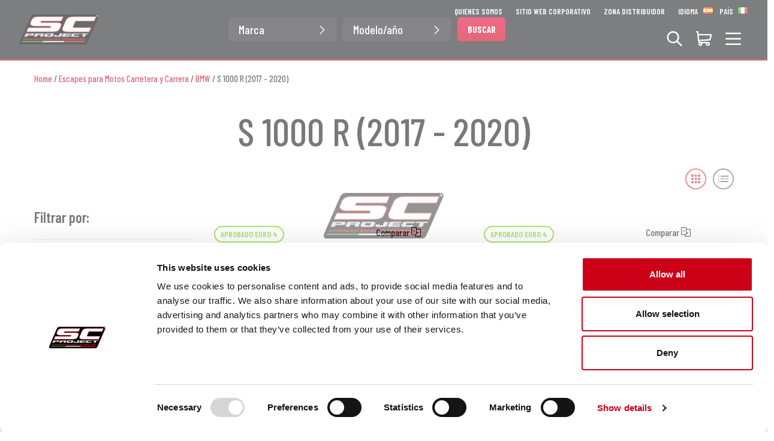

--- FILE ---
content_type: text/html; charset=utf-8
request_url: https://shop.sc-project.com/es/marcas/bmw/s-1000-r-2017-2020
body_size: 61533
content:
<!DOCTYPE html><html lang="es"><head><link rel="preconnect" href="https://fonts.gstatic.com" crossorigin="">
  <meta charset="utf-8">
  <title>SC-Project - Escapes SC-Project para BMW S 1000 R (2017 - 2020)</title>
  <base href="/">
  <meta name="viewport" content="width=device-width, initial-scale=1">
  <link rel="icon" type="image/x-icon" href="favicon.ico">
  <style type="text/css">@font-face{font-family:'Barlow Condensed';font-style:normal;font-weight:100;font-display:swap;src:url(https://fonts.gstatic.com/s/barlowcondensed/v13/HTxxL3I-JCGChYJ8VI-L6OO_au7B43Lj11HzlqsLaoJN.woff2) format('woff2');unicode-range:U+0102-0103, U+0110-0111, U+0128-0129, U+0168-0169, U+01A0-01A1, U+01AF-01B0, U+0300-0301, U+0303-0304, U+0308-0309, U+0323, U+0329, U+1EA0-1EF9, U+20AB;}@font-face{font-family:'Barlow Condensed';font-style:normal;font-weight:100;font-display:swap;src:url(https://fonts.gstatic.com/s/barlowcondensed/v13/HTxxL3I-JCGChYJ8VI-L6OO_au7B43Lj1lHzlqsLaoJN.woff2) format('woff2');unicode-range:U+0100-02BA, U+02BD-02C5, U+02C7-02CC, U+02CE-02D7, U+02DD-02FF, U+0304, U+0308, U+0329, U+1D00-1DBF, U+1E00-1E9F, U+1EF2-1EFF, U+2020, U+20A0-20AB, U+20AD-20C0, U+2113, U+2C60-2C7F, U+A720-A7FF;}@font-face{font-family:'Barlow Condensed';font-style:normal;font-weight:100;font-display:swap;src:url(https://fonts.gstatic.com/s/barlowcondensed/v13/HTxxL3I-JCGChYJ8VI-L6OO_au7B43Lj2FHzlqsLag.woff2) format('woff2');unicode-range:U+0000-00FF, U+0131, U+0152-0153, U+02BB-02BC, U+02C6, U+02DA, U+02DC, U+0304, U+0308, U+0329, U+2000-206F, U+20AC, U+2122, U+2191, U+2193, U+2212, U+2215, U+FEFF, U+FFFD;}@font-face{font-family:'Barlow Condensed';font-style:normal;font-weight:200;font-display:swap;src:url(https://fonts.gstatic.com/s/barlowcondensed/v13/HTxwL3I-JCGChYJ8VI-L6OO_au7B497yz3nWuYMBYrp0xg.woff2) format('woff2');unicode-range:U+0102-0103, U+0110-0111, U+0128-0129, U+0168-0169, U+01A0-01A1, U+01AF-01B0, U+0300-0301, U+0303-0304, U+0308-0309, U+0323, U+0329, U+1EA0-1EF9, U+20AB;}@font-face{font-family:'Barlow Condensed';font-style:normal;font-weight:200;font-display:swap;src:url(https://fonts.gstatic.com/s/barlowcondensed/v13/HTxwL3I-JCGChYJ8VI-L6OO_au7B497yz3jWuYMBYrp0xg.woff2) format('woff2');unicode-range:U+0100-02BA, U+02BD-02C5, U+02C7-02CC, U+02CE-02D7, U+02DD-02FF, U+0304, U+0308, U+0329, U+1D00-1DBF, U+1E00-1E9F, U+1EF2-1EFF, U+2020, U+20A0-20AB, U+20AD-20C0, U+2113, U+2C60-2C7F, U+A720-A7FF;}@font-face{font-family:'Barlow Condensed';font-style:normal;font-weight:200;font-display:swap;src:url(https://fonts.gstatic.com/s/barlowcondensed/v13/HTxwL3I-JCGChYJ8VI-L6OO_au7B497yz3bWuYMBYro.woff2) format('woff2');unicode-range:U+0000-00FF, U+0131, U+0152-0153, U+02BB-02BC, U+02C6, U+02DA, U+02DC, U+0304, U+0308, U+0329, U+2000-206F, U+20AC, U+2122, U+2191, U+2193, U+2212, U+2215, U+FEFF, U+FFFD;}@font-face{font-family:'Barlow Condensed';font-style:normal;font-weight:300;font-display:swap;src:url(https://fonts.gstatic.com/s/barlowcondensed/v13/HTxwL3I-JCGChYJ8VI-L6OO_au7B47rxz3nWuYMBYrp0xg.woff2) format('woff2');unicode-range:U+0102-0103, U+0110-0111, U+0128-0129, U+0168-0169, U+01A0-01A1, U+01AF-01B0, U+0300-0301, U+0303-0304, U+0308-0309, U+0323, U+0329, U+1EA0-1EF9, U+20AB;}@font-face{font-family:'Barlow Condensed';font-style:normal;font-weight:300;font-display:swap;src:url(https://fonts.gstatic.com/s/barlowcondensed/v13/HTxwL3I-JCGChYJ8VI-L6OO_au7B47rxz3jWuYMBYrp0xg.woff2) format('woff2');unicode-range:U+0100-02BA, U+02BD-02C5, U+02C7-02CC, U+02CE-02D7, U+02DD-02FF, U+0304, U+0308, U+0329, U+1D00-1DBF, U+1E00-1E9F, U+1EF2-1EFF, U+2020, U+20A0-20AB, U+20AD-20C0, U+2113, U+2C60-2C7F, U+A720-A7FF;}@font-face{font-family:'Barlow Condensed';font-style:normal;font-weight:300;font-display:swap;src:url(https://fonts.gstatic.com/s/barlowcondensed/v13/HTxwL3I-JCGChYJ8VI-L6OO_au7B47rxz3bWuYMBYro.woff2) format('woff2');unicode-range:U+0000-00FF, U+0131, U+0152-0153, U+02BB-02BC, U+02C6, U+02DA, U+02DC, U+0304, U+0308, U+0329, U+2000-206F, U+20AC, U+2122, U+2191, U+2193, U+2212, U+2215, U+FEFF, U+FFFD;}@font-face{font-family:'Barlow Condensed';font-style:normal;font-weight:400;font-display:swap;src:url(https://fonts.gstatic.com/s/barlowcondensed/v13/HTx3L3I-JCGChYJ8VI-L6OO_au7B6x7T2lv0tKk7aw.woff2) format('woff2');unicode-range:U+0102-0103, U+0110-0111, U+0128-0129, U+0168-0169, U+01A0-01A1, U+01AF-01B0, U+0300-0301, U+0303-0304, U+0308-0309, U+0323, U+0329, U+1EA0-1EF9, U+20AB;}@font-face{font-family:'Barlow Condensed';font-style:normal;font-weight:400;font-display:swap;src:url(https://fonts.gstatic.com/s/barlowcondensed/v13/HTx3L3I-JCGChYJ8VI-L6OO_au7B6x_T2lv0tKk7aw.woff2) format('woff2');unicode-range:U+0100-02BA, U+02BD-02C5, U+02C7-02CC, U+02CE-02D7, U+02DD-02FF, U+0304, U+0308, U+0329, U+1D00-1DBF, U+1E00-1E9F, U+1EF2-1EFF, U+2020, U+20A0-20AB, U+20AD-20C0, U+2113, U+2C60-2C7F, U+A720-A7FF;}@font-face{font-family:'Barlow Condensed';font-style:normal;font-weight:400;font-display:swap;src:url(https://fonts.gstatic.com/s/barlowcondensed/v13/HTx3L3I-JCGChYJ8VI-L6OO_au7B6xHT2lv0tKk.woff2) format('woff2');unicode-range:U+0000-00FF, U+0131, U+0152-0153, U+02BB-02BC, U+02C6, U+02DA, U+02DC, U+0304, U+0308, U+0329, U+2000-206F, U+20AC, U+2122, U+2191, U+2193, U+2212, U+2215, U+FEFF, U+FFFD;}@font-face{font-family:'Barlow Condensed';font-style:normal;font-weight:500;font-display:swap;src:url(https://fonts.gstatic.com/s/barlowcondensed/v13/HTxwL3I-JCGChYJ8VI-L6OO_au7B4-Lwz3nWuYMBYrp0xg.woff2) format('woff2');unicode-range:U+0102-0103, U+0110-0111, U+0128-0129, U+0168-0169, U+01A0-01A1, U+01AF-01B0, U+0300-0301, U+0303-0304, U+0308-0309, U+0323, U+0329, U+1EA0-1EF9, U+20AB;}@font-face{font-family:'Barlow Condensed';font-style:normal;font-weight:500;font-display:swap;src:url(https://fonts.gstatic.com/s/barlowcondensed/v13/HTxwL3I-JCGChYJ8VI-L6OO_au7B4-Lwz3jWuYMBYrp0xg.woff2) format('woff2');unicode-range:U+0100-02BA, U+02BD-02C5, U+02C7-02CC, U+02CE-02D7, U+02DD-02FF, U+0304, U+0308, U+0329, U+1D00-1DBF, U+1E00-1E9F, U+1EF2-1EFF, U+2020, U+20A0-20AB, U+20AD-20C0, U+2113, U+2C60-2C7F, U+A720-A7FF;}@font-face{font-family:'Barlow Condensed';font-style:normal;font-weight:500;font-display:swap;src:url(https://fonts.gstatic.com/s/barlowcondensed/v13/HTxwL3I-JCGChYJ8VI-L6OO_au7B4-Lwz3bWuYMBYro.woff2) format('woff2');unicode-range:U+0000-00FF, U+0131, U+0152-0153, U+02BB-02BC, U+02C6, U+02DA, U+02DC, U+0304, U+0308, U+0329, U+2000-206F, U+20AC, U+2122, U+2191, U+2193, U+2212, U+2215, U+FEFF, U+FFFD;}@font-face{font-family:'Barlow Condensed';font-style:normal;font-weight:600;font-display:swap;src:url(https://fonts.gstatic.com/s/barlowcondensed/v13/HTxwL3I-JCGChYJ8VI-L6OO_au7B4873z3nWuYMBYrp0xg.woff2) format('woff2');unicode-range:U+0102-0103, U+0110-0111, U+0128-0129, U+0168-0169, U+01A0-01A1, U+01AF-01B0, U+0300-0301, U+0303-0304, U+0308-0309, U+0323, U+0329, U+1EA0-1EF9, U+20AB;}@font-face{font-family:'Barlow Condensed';font-style:normal;font-weight:600;font-display:swap;src:url(https://fonts.gstatic.com/s/barlowcondensed/v13/HTxwL3I-JCGChYJ8VI-L6OO_au7B4873z3jWuYMBYrp0xg.woff2) format('woff2');unicode-range:U+0100-02BA, U+02BD-02C5, U+02C7-02CC, U+02CE-02D7, U+02DD-02FF, U+0304, U+0308, U+0329, U+1D00-1DBF, U+1E00-1E9F, U+1EF2-1EFF, U+2020, U+20A0-20AB, U+20AD-20C0, U+2113, U+2C60-2C7F, U+A720-A7FF;}@font-face{font-family:'Barlow Condensed';font-style:normal;font-weight:600;font-display:swap;src:url(https://fonts.gstatic.com/s/barlowcondensed/v13/HTxwL3I-JCGChYJ8VI-L6OO_au7B4873z3bWuYMBYro.woff2) format('woff2');unicode-range:U+0000-00FF, U+0131, U+0152-0153, U+02BB-02BC, U+02C6, U+02DA, U+02DC, U+0304, U+0308, U+0329, U+2000-206F, U+20AC, U+2122, U+2191, U+2193, U+2212, U+2215, U+FEFF, U+FFFD;}@font-face{font-family:'Barlow Condensed';font-style:normal;font-weight:700;font-display:swap;src:url(https://fonts.gstatic.com/s/barlowcondensed/v13/HTxwL3I-JCGChYJ8VI-L6OO_au7B46r2z3nWuYMBYrp0xg.woff2) format('woff2');unicode-range:U+0102-0103, U+0110-0111, U+0128-0129, U+0168-0169, U+01A0-01A1, U+01AF-01B0, U+0300-0301, U+0303-0304, U+0308-0309, U+0323, U+0329, U+1EA0-1EF9, U+20AB;}@font-face{font-family:'Barlow Condensed';font-style:normal;font-weight:700;font-display:swap;src:url(https://fonts.gstatic.com/s/barlowcondensed/v13/HTxwL3I-JCGChYJ8VI-L6OO_au7B46r2z3jWuYMBYrp0xg.woff2) format('woff2');unicode-range:U+0100-02BA, U+02BD-02C5, U+02C7-02CC, U+02CE-02D7, U+02DD-02FF, U+0304, U+0308, U+0329, U+1D00-1DBF, U+1E00-1E9F, U+1EF2-1EFF, U+2020, U+20A0-20AB, U+20AD-20C0, U+2113, U+2C60-2C7F, U+A720-A7FF;}@font-face{font-family:'Barlow Condensed';font-style:normal;font-weight:700;font-display:swap;src:url(https://fonts.gstatic.com/s/barlowcondensed/v13/HTxwL3I-JCGChYJ8VI-L6OO_au7B46r2z3bWuYMBYro.woff2) format('woff2');unicode-range:U+0000-00FF, U+0131, U+0152-0153, U+02BB-02BC, U+02C6, U+02DA, U+02DC, U+0304, U+0308, U+0329, U+2000-206F, U+20AC, U+2122, U+2191, U+2193, U+2212, U+2215, U+FEFF, U+FFFD;}@font-face{font-family:'Barlow Condensed';font-style:normal;font-weight:800;font-display:swap;src:url(https://fonts.gstatic.com/s/barlowcondensed/v13/HTxwL3I-JCGChYJ8VI-L6OO_au7B47b1z3nWuYMBYrp0xg.woff2) format('woff2');unicode-range:U+0102-0103, U+0110-0111, U+0128-0129, U+0168-0169, U+01A0-01A1, U+01AF-01B0, U+0300-0301, U+0303-0304, U+0308-0309, U+0323, U+0329, U+1EA0-1EF9, U+20AB;}@font-face{font-family:'Barlow Condensed';font-style:normal;font-weight:800;font-display:swap;src:url(https://fonts.gstatic.com/s/barlowcondensed/v13/HTxwL3I-JCGChYJ8VI-L6OO_au7B47b1z3jWuYMBYrp0xg.woff2) format('woff2');unicode-range:U+0100-02BA, U+02BD-02C5, U+02C7-02CC, U+02CE-02D7, U+02DD-02FF, U+0304, U+0308, U+0329, U+1D00-1DBF, U+1E00-1E9F, U+1EF2-1EFF, U+2020, U+20A0-20AB, U+20AD-20C0, U+2113, U+2C60-2C7F, U+A720-A7FF;}@font-face{font-family:'Barlow Condensed';font-style:normal;font-weight:800;font-display:swap;src:url(https://fonts.gstatic.com/s/barlowcondensed/v13/HTxwL3I-JCGChYJ8VI-L6OO_au7B47b1z3bWuYMBYro.woff2) format('woff2');unicode-range:U+0000-00FF, U+0131, U+0152-0153, U+02BB-02BC, U+02C6, U+02DA, U+02DC, U+0304, U+0308, U+0329, U+2000-206F, U+20AC, U+2122, U+2191, U+2193, U+2212, U+2215, U+FEFF, U+FFFD;}</style>
<link rel="stylesheet" href="styles.b5358bde81aa870e.css"><meta name="keywords" content="escapes SC-Project BMW S 1000 R (2017 - 2020)"><meta name="description" content="Descubre la línea de silenciadores SC-Project para BMW S 1000 R (2017 - 2020)"><style ng-transition="NGNOP">.header-spacing-guest[_ngcontent-sc143]{height:67px}@media screen and (min-width: 1000px){.header-spacing-guest[_ngcontent-sc143]{height:78px}}@media screen and (min-width: 1024px){.header-spacing-guest[_ngcontent-sc143]{height:85px}}@media screen and (min-width: 1200px){.header-spacing-guest[_ngcontent-sc143]{height:100px}}.header-spacing-user[_ngcontent-sc143]{height:111px}@media screen and (min-width: 1000px){.header-spacing-user[_ngcontent-sc143]{height:129px}}@media screen and (min-width: 1024px){.header-spacing-user[_ngcontent-sc143]{height:136px}}@media screen and (min-width: 1200px){.header-spacing-user[_ngcontent-sc143]{height:149px}}</style><style ng-transition="NGNOP">.p-toast{position:fixed;width:25rem}.p-toast-message{overflow:hidden}.p-toast-message-content{display:flex;align-items:flex-start}.p-toast-message-text{flex:1 1 auto}.p-toast-top-right{top:20px;right:20px}.p-toast-top-left{top:20px;left:20px}.p-toast-bottom-left{bottom:20px;left:20px}.p-toast-bottom-right{bottom:20px;right:20px}.p-toast-top-center{top:20px;left:50%;transform:translate(-50%)}.p-toast-bottom-center{bottom:20px;left:50%;transform:translate(-50%)}.p-toast-center{left:50%;top:50%;min-width:20vw;transform:translate(-50%,-50%)}.p-toast-icon-close{display:flex;align-items:center;justify-content:center;overflow:hidden;position:relative}.p-toast-icon-close.p-link{cursor:pointer}
</style><style ng-transition="NGNOP">.primary-color[_ngcontent-sc142]{color:#cc0118}.secondary-color[_ngcontent-sc142]{color:#686670}.tertiary-color[_ngcontent-sc142]{color:#7fffd4}.primary-background[_ngcontent-sc142]{background-color:#cc0118}.secondary-background[_ngcontent-sc142]{background-color:#686670}.tertiary-background[_ngcontent-sc142]{background-color:#7fffd4}.dark-light-background[_ngcontent-sc142]{background-color:#333238}.light-gray-background[_ngcontent-sc142]{background-color:#fafafa}.text-gray[_ngcontent-sc142]{color:#696773}.text-primary[_ngcontent-sc142]{color:#cc0118!important}.text-success[_ngcontent-sc142]{color:#6dd400!important}.text-scaduta[_ngcontent-sc142]{color:#848484!important}.text-dark[_ngcontent-sc142]{color:#1d1d20!important}.text-amber[_ngcontent-sc142]{color:#fa6400!important}.header-compare[_ngcontent-sc142]{height:65.5px}.compare-tab-collapsed[_ngcontent-sc142]{left:0;bottom:60px;transform-origin:bottom left;display:flex;align-items:center;justify-content:center;background:#CC0118;padding:12px;color:#fff;cursor:pointer;z-index:1000;position:fixed;border-top-right-radius:10px;border-bottom-right-radius:10px}@media (min-width: 768px){.compare-tab-collapsed[_ngcontent-sc142]{left:0;padding:12px 20px;border-radius:0 0 10px 10px;transform:rotate(-90deg) translateY(100%)}}.compare-tab-collapsed-bubble[_ngcontent-sc142]{width:24px;height:24px;line-height:24px;text-align:center;color:#cc0118;background:#fff;border-radius:50%}.compare-tab-expanded[_ngcontent-sc142]{background:#fff;position:fixed;top:0;height:100%;width:100%;z-index:9999}@media (min-width: 768px){.compare-tab-expanded[_ngcontent-sc142]{height:auto;top:auto;bottom:0}}.items-wrapper[_ngcontent-sc142]{flex:1 1 auto}.btn-compare[_ngcontent-sc142]{min-width:180px!important}</style><style ng-transition="NGNOP">.primary-color[_ngcontent-sc140]{color:#cc0118}.secondary-color[_ngcontent-sc140]{color:#686670}.tertiary-color[_ngcontent-sc140]{color:#7fffd4}.primary-background[_ngcontent-sc140]{background-color:#cc0118}.secondary-background[_ngcontent-sc140]{background-color:#686670}.tertiary-background[_ngcontent-sc140]{background-color:#7fffd4}.dark-light-background[_ngcontent-sc140]{background-color:#333238}.light-gray-background[_ngcontent-sc140]{background-color:#fafafa}.text-gray[_ngcontent-sc140]{color:#696773}.text-primary[_ngcontent-sc140]{color:#cc0118!important}.text-success[_ngcontent-sc140]{color:#6dd400!important}.text-scaduta[_ngcontent-sc140]{color:#848484!important}.text-dark[_ngcontent-sc140]{color:#1d1d20!important}.text-amber[_ngcontent-sc140]{color:#fa6400!important}.btn-log-out[_ngcontent-sc140]{border:2px solid white;border-radius:5px;min-width:60px;min-height:28px;height:28px;--bs-btn-hover-border-color: white}a[_ngcontent-sc140]:hover{text-decoration:none!important}.navbar[_ngcontent-sc140]{padding:0;border-bottom:solid 2px #CC0118}.item-section[_ngcontent-sc140]{width:335px}.select-section[_ngcontent-sc140]{min-width:600px}.item-section-right[_ngcontent-sc140]{padding:0 0 15px}.dropdown-toggle[_ngcontent-sc140]:after{content:none}.dropdown-menu[_ngcontent-sc140]{width:100vw;margin-top:0}.dropdown-active[_ngcontent-sc140]{position:relative;background-color:#fff;color:#1d1d20!important;padding-bottom:30px!important;border-radius:5px;z-index:99999}.navbar-toggler[_ngcontent-sc140]{border:0px solid transparent}.navbar-toggler[_ngcontent-sc140]:focus{box-shadow:none}.navbar-mobile[_ngcontent-sc140]{z-index:99999}.logo-mobile[_ngcontent-sc140]{height:30px}@media screen and (min-width: 1024px){.logo-mobile[_ngcontent-sc140]{height:40px}}.form-control[_ngcontent-sc140]{height:40px;font-size:20px;color:#686670;font-weight:500;padding-left:1.25rem}.search-mobile[_ngcontent-sc140]{position:absolute;font-size:22px;top:10px;right:15px}</style><style ng-transition="NGNOP">.primary-color[_ngcontent-sc127]{color:#cc0118}.secondary-color[_ngcontent-sc127]{color:#686670}.tertiary-color[_ngcontent-sc127]{color:#7fffd4}.primary-background[_ngcontent-sc127]{background-color:#cc0118}.secondary-background[_ngcontent-sc127]{background-color:#686670}.tertiary-background[_ngcontent-sc127]{background-color:#7fffd4}.dark-light-background[_ngcontent-sc127]{background-color:#333238}.light-gray-background[_ngcontent-sc127]{background-color:#fafafa}.text-gray[_ngcontent-sc127]{color:#696773}.text-primary[_ngcontent-sc127]{color:#cc0118!important}.text-success[_ngcontent-sc127]{color:#6dd400!important}.text-scaduta[_ngcontent-sc127]{color:#848484!important}.text-dark[_ngcontent-sc127]{color:#1d1d20!important}.text-amber[_ngcontent-sc127]{color:#fa6400!important}.form-select[_ngcontent-sc127]{font-weight:500;font-size:20px;height:40px;padding:0rem .75rem}@media screen and (min-width: 1200px){.form-select[_ngcontent-sc127]{background-color:#333238;color:#fff;border:#333238;width:180px;background-image:none}}@media screen and (min-width: 1400px){.form-select[_ngcontent-sc127]{width:200px}}i[_ngcontent-sc127]{position:absolute;right:30px;top:13px;font-size:16px;rotate:90deg;pointer-events:none}.btn[_ngcontent-sc127]{min-height:40px;min-width:60px}</style><style ng-transition="NGNOP">.primary-color[_ngcontent-sc128]{color:#cc0118}.secondary-color[_ngcontent-sc128]{color:#686670}.tertiary-color[_ngcontent-sc128]{color:#7fffd4}.primary-background[_ngcontent-sc128]{background-color:#cc0118}.secondary-background[_ngcontent-sc128]{background-color:#686670}.tertiary-background[_ngcontent-sc128]{background-color:#7fffd4}.dark-light-background[_ngcontent-sc128]{background-color:#333238}.light-gray-background[_ngcontent-sc128]{background-color:#fafafa}.text-gray[_ngcontent-sc128]{color:#696773}.text-primary[_ngcontent-sc128]{color:#cc0118!important}.text-success[_ngcontent-sc128]{color:#6dd400!important}.text-scaduta[_ngcontent-sc128]{color:#848484!important}.text-dark[_ngcontent-sc128]{color:#1d1d20!important}.text-amber[_ngcontent-sc128]{color:#fa6400!important}a[_ngcontent-sc128]:hover{text-decoration:none!important}.language-menu[_ngcontent-sc128]{cursor:pointer}.btn-language[_ngcontent-sc128]{background:none;padding:0;border:0}.btn-language[_ngcontent-sc128]   div[_ngcontent-sc128]{border:2px solid #CC0118;width:30px;height:30px;border-radius:3rem;background-position:center center;background-size:cover;border-radius:50%!important}.country-item[_ngcontent-sc128]{display:flex;align-items:center}.country-item[_ngcontent-sc128]   img[_ngcontent-sc128]{width:18px;margin-right:.5rem}.country-menu[_ngcontent-sc128]{cursor:pointer}.btn-country[_ngcontent-sc128]{background:none;padding:0;border:0}.btn-country[_ngcontent-sc128]   div[_ngcontent-sc128]{border:2px solid #CC0118;width:30px;height:30px;border-radius:3rem;background-position:center center;background-size:cover;border-radius:50%!important}.nav-link[_ngcontent-sc128]{cursor:pointer}a[_ngcontent-sc128]{color:#1d1d20}</style><style ng-transition="NGNOP">.primary-color[_ngcontent-sc121]{color:#cc0118}.secondary-color[_ngcontent-sc121]{color:#686670}.tertiary-color[_ngcontent-sc121]{color:#7fffd4}.primary-background[_ngcontent-sc121]{background-color:#cc0118}.secondary-background[_ngcontent-sc121]{background-color:#686670}.tertiary-background[_ngcontent-sc121]{background-color:#7fffd4}.dark-light-background[_ngcontent-sc121]{background-color:#333238}.light-gray-background[_ngcontent-sc121]{background-color:#fafafa}.text-gray[_ngcontent-sc121]{color:#696773}.text-primary[_ngcontent-sc121]{color:#cc0118!important}.text-success[_ngcontent-sc121]{color:#6dd400!important}.text-scaduta[_ngcontent-sc121]{color:#848484!important}.text-dark[_ngcontent-sc121]{color:#1d1d20!important}.text-amber[_ngcontent-sc121]{color:#fa6400!important}a[_ngcontent-sc121]:hover{text-decoration:none!important}.country-menu[_ngcontent-sc121]{cursor:pointer}.btn-country[_ngcontent-sc121]{background:none;padding:0;border:0}.btn-country[_ngcontent-sc121]   div[_ngcontent-sc121]{border:2px solid #CC0118;width:30px;height:30px;border-radius:3rem;background-position:center center;background-size:cover;border-radius:50%!important}.nav-link[_ngcontent-sc121]{cursor:pointer}a[_ngcontent-sc121]{color:#1d1d20}</style><style ng-transition="NGNOP">.primary-color[_ngcontent-sc126]{color:#cc0118}.secondary-color[_ngcontent-sc126]{color:#686670}.tertiary-color[_ngcontent-sc126]{color:#7fffd4}.primary-background[_ngcontent-sc126]{background-color:#cc0118}.secondary-background[_ngcontent-sc126]{background-color:#686670}.tertiary-background[_ngcontent-sc126]{background-color:#7fffd4}.dark-light-background[_ngcontent-sc126]{background-color:#333238}.light-gray-background[_ngcontent-sc126]{background-color:#fafafa}.text-gray[_ngcontent-sc126]{color:#696773}.text-primary[_ngcontent-sc126]{color:#cc0118!important}.text-success[_ngcontent-sc126]{color:#6dd400!important}.text-scaduta[_ngcontent-sc126]{color:#848484!important}.text-dark[_ngcontent-sc126]{color:#1d1d20!important}.text-amber[_ngcontent-sc126]{color:#fa6400!important}.dropdown-toggle[_ngcontent-sc126]:after{content:none}.dropdown-menu[_ngcontent-sc126]{margin-top:15px;padding:15px;width:340px;right:-50px}.dropdown-active[_ngcontent-sc126]{position:relative;background-color:#fff;color:#1d1d20!important;padding-bottom:30px!important;border-radius:5px 5px 0 0;z-index:99999}.search[_ngcontent-sc126]{position:relative}.bi.bi-search[_ngcontent-sc126]{background:#CC0118;border-radius:30px;padding:5px 10px;color:#fff}.btn-search[_ngcontent-sc126]{position:absolute;display:flex;align-items:center;justify-content:center;min-width:50px;min-height:30px!important;max-height:30px;top:5px;right:10px}@media screen and (min-width: 1200px){.btn-search[_ngcontent-sc126]{top:20px;right:20px}}</style><style ng-transition="NGNOP">.primary-color[_ngcontent-sc139]{color:#cc0118}.secondary-color[_ngcontent-sc139]{color:#686670}.tertiary-color[_ngcontent-sc139]{color:#7fffd4}.primary-background[_ngcontent-sc139]{background-color:#cc0118}.secondary-background[_ngcontent-sc139]{background-color:#686670}.tertiary-background[_ngcontent-sc139]{background-color:#7fffd4}.dark-light-background[_ngcontent-sc139]{background-color:#333238}.light-gray-background[_ngcontent-sc139]{background-color:#fafafa}.text-gray[_ngcontent-sc139]{color:#696773}.text-primary[_ngcontent-sc139]{color:#cc0118!important}.text-success[_ngcontent-sc139]{color:#6dd400!important}.text-scaduta[_ngcontent-sc139]{color:#848484!important}.text-dark[_ngcontent-sc139]{color:#1d1d20!important}.text-amber[_ngcontent-sc139]{color:#fa6400!important}.cart-qty[_ngcontent-sc139]{position:absolute;background:#CC0118;color:#fff;font-weight:600;text-align:center;border-radius:10px;min-width:20px;right:0;top:-8px;pointer-events:none;z-index:99999}.btn-goto-cart[_ngcontent-sc139]{padding:13px;border:1px solid #CC0118;background-color:#cc0118;text-transform:uppercase;font-weight:700;line-height:17px;color:#fff;border-radius:30px}.cart-item-qty[_ngcontent-sc139]{display:block;font-size:14px;color:#aaa}.dropdown-toggle[_ngcontent-sc139]:after{content:none}.dropdown-menu[_ngcontent-sc139]{margin-top:15px;padding:15px;width:620px;right:-1px}@media screen and (min-width: 1200px){.dropdown-menu[_ngcontent-sc139]{right:-50px}}.dropdown-active[_ngcontent-sc139]{position:relative;background-color:#fff;color:#1d1d20!important;padding-bottom:30px!important;border-radius:5px 5px 0 0;z-index:99999}.products-container[_ngcontent-sc139]{max-height:380px;overflow-x:hidden;overflow-y:auto}</style><style ng-transition="NGNOP">.p-autocomplete{display:inline-flex;position:relative}.p-autocomplete-loader{position:absolute;top:50%;margin-top:-.5rem}.p-autocomplete-dd .p-autocomplete-input{flex:1 1 auto;width:1%}.p-autocomplete-dd .p-autocomplete-input,.p-autocomplete-dd .p-autocomplete-multiple-container{border-top-right-radius:0;border-bottom-right-radius:0}.p-autocomplete-dd .p-autocomplete-dropdown{border-top-left-radius:0;border-bottom-left-radius:0}.p-autocomplete .p-autocomplete-panel{min-width:100%;top:0;left:0}.p-autocomplete-panel{position:absolute;overflow:auto}.p-autocomplete-items{margin:0;padding:0;list-style-type:none}.p-autocomplete-item{cursor:pointer;white-space:nowrap;position:relative;overflow:hidden}.p-autocomplete-multiple-container{margin:0;padding:0;list-style-type:none;cursor:text;overflow:hidden;display:flex;align-items:center;flex-wrap:wrap}.p-autocomplete-token{cursor:default;display:inline-flex;align-items:center;flex:0 0 auto}.p-autocomplete-token-icon{cursor:pointer}.p-autocomplete-input-token{flex:1 1 auto;display:inline-flex}.p-autocomplete-input-token input{border:0 none;outline:0 none;background-color:transparent;margin:0;padding:0;box-shadow:none;border-radius:0;width:100%}.p-fluid .p-autocomplete{display:flex}.p-fluid .p-autocomplete-dd .p-autocomplete-input{width:1%}.p-autocomplete-clear-icon{position:absolute;top:50%;margin-top:-.5rem;cursor:pointer}.p-autocomplete-clearable{position:relative}
</style><style ng-transition="NGNOP">a[_ngcontent-sc131]:hover{text-decoration:none!important}</style><style ng-transition="NGNOP">.primary-color[_ngcontent-sc130]{color:#cc0118}.secondary-color[_ngcontent-sc130]{color:#686670}.tertiary-color[_ngcontent-sc130]{color:#7fffd4}.primary-background[_ngcontent-sc130]{background-color:#cc0118}.secondary-background[_ngcontent-sc130]{background-color:#686670}.tertiary-background[_ngcontent-sc130]{background-color:#7fffd4}.dark-light-background[_ngcontent-sc130]{background-color:#333238}.light-gray-background[_ngcontent-sc130]{background-color:#fafafa}.text-gray[_ngcontent-sc130]{color:#696773}.text-primary[_ngcontent-sc130]{color:#cc0118!important}.text-success[_ngcontent-sc130]{color:#6dd400!important}.text-scaduta[_ngcontent-sc130]{color:#848484!important}.text-dark[_ngcontent-sc130]{color:#1d1d20!important}.text-amber[_ngcontent-sc130]{color:#fa6400!important}.sub-items[_ngcontent-sc130]{list-style-type:none;margin:0;padding:0}li[_ngcontent-sc130] > a[_ngcontent-sc130]{color:#1d1d20}.selectedCategory[_ngcontent-sc130]{color:#cc0118!important}.product-box[_ngcontent-sc130]{width:90px}.product-box[_ngcontent-sc130]   div[_ngcontent-sc130] > span[_ngcontent-sc130]{color:#1d1d20}.product-box[_ngcontent-sc130]:hover > div[_ngcontent-sc130] > span[_ngcontent-sc130]{opacity:1!important;color:#cc0118}.scrollable-menu[_ngcontent-sc130]{overflow-x:scroll;overflow-y:hidden;-ms-overflow-style:none;scrollbar-width:none}.scrollable-menu[_ngcontent-sc130]::-webkit-scrollbar{display:none}.footer-menu-3-title[_ngcontent-sc130]{font-size:32px}.footer-menu-3-links[_ngcontent-sc130]{list-style:none;padding:0;margin:0}.footer-menu-3-links[_ngcontent-sc130]   li[_ngcontent-sc130]{display:inline}.footer-menu-3-links[_ngcontent-sc130]   li[_ngcontent-sc130]:after{content:" - "}.footer-menu-3-links[_ngcontent-sc130]   li[_ngcontent-sc130]:last-child:after{content:""}</style><style ng-transition="NGNOP">@charset "UTF-8";.img-custom-margin[_ngcontent-sc156]{margin-bottom:-50px;margin-top:-25px}a[_ngcontent-sc156]:hover{text-decoration:none!important}.accordion-container[_ngcontent-sc156]{position:relative;font-size:13px;margin-top:60px;max-height:150px;overflow:hidden;transition:max-height .5s ease}.accordion-container.reduced[_ngcontent-sc156]{max-height:40px!important}.accordion-containerh1[_ngcontent-sc156], .accordion-container[_ngcontent-sc156]   h2[_ngcontent-sc156], .accordion-container[_ngcontent-sc156]   h3[_ngcontent-sc156], .accordion-container[_ngcontent-sc156]   h4[_ngcontent-sc156], .accordion-container[_ngcontent-sc156]   h5[_ngcontent-sc156], .accordion-containerh1[_ngcontent-sc156]   span[_ngcontent-sc156], .accordion-container[_ngcontent-sc156]   h2[_ngcontent-sc156]   span[_ngcontent-sc156], .accordion-container[_ngcontent-sc156]   h3[_ngcontent-sc156]   span[_ngcontent-sc156], .accordion-container[_ngcontent-sc156]   h4[_ngcontent-sc156]   span[_ngcontent-sc156], .accordion-container[_ngcontent-sc156]   h5[_ngcontent-sc156]   span[_ngcontent-sc156]{font-size:16px!important}.accordion-container.reduced[_ngcontent-sc156]:after{background:linear-gradient(to bottom,rgba(255,255,255,0),white)}.accordion-container[_ngcontent-sc156]:after{content:"";position:absolute;bottom:0;left:0;height:50px;width:100%;pointer-events:none}.accordion-container.expanded[_ngcontent-sc156]{max-height:3000px}.toggle-button[_ngcontent-sc156]{background:none;border:none;color:#007bff;cursor:pointer;font-weight:700;margin-top:8px}.toggle-button[_ngcontent-sc156]   .icon-up[_ngcontent-sc156]{display:inline-block;color:#000;transform:rotate(-90deg);transition:transform .1s ease}.toggle-button[_ngcontent-sc156]   .icon-down[_ngcontent-sc156]{display:inline-block;color:#000;transform:rotate(90deg);transition:transform .1s ease}</style><style ng-transition="NGNOP">.footer-loghi-carte[_ngcontent-sc141]{width:100%;max-width:220px}</style><link rel="canonical" id="canonical" href="https://shop.sc-project.com/es/marcas/bmw/s-1000-r-2017-2020"><style ng-transition="NGNOP">.primary-color[_ngcontent-sc154]{color:#cc0118}.secondary-color[_ngcontent-sc154]{color:#686670}.tertiary-color[_ngcontent-sc154]{color:#7fffd4}.primary-background[_ngcontent-sc154]{background-color:#cc0118}.secondary-background[_ngcontent-sc154]{background-color:#686670}.tertiary-background[_ngcontent-sc154]{background-color:#7fffd4}.dark-light-background[_ngcontent-sc154]{background-color:#333238}.light-gray-background[_ngcontent-sc154]{background-color:#fafafa}.text-gray[_ngcontent-sc154]{color:#696773}.text-primary[_ngcontent-sc154]{color:#cc0118!important}.text-success[_ngcontent-sc154]{color:#6dd400!important}.text-scaduta[_ngcontent-sc154]{color:#848484!important}.text-dark[_ngcontent-sc154]{color:#1d1d20!important}.text-amber[_ngcontent-sc154]{color:#fa6400!important}a[_ngcontent-sc154]:hover{text-decoration:none!important}.form-check-input[_ngcontent-sc154]:checked{background-color:#cc0118;border-color:#cc0118}.accordion-expand[_ngcontent-sc154]{transform:rotate(45deg);transition:transform .2s ease-in-out}</style><style ng-transition="NGNOP">.p-slider{position:relative}.p-slider .p-slider-handle{position:absolute;cursor:grab;touch-action:none;display:block}.p-slider-range{position:absolute;display:block}.p-slider-horizontal .p-slider-range{top:0;left:0;height:100%}.p-slider-horizontal .p-slider-handle{top:50%}.p-slider-vertical{height:100px}.p-slider-vertical .p-slider-handle{left:50%}.p-slider-vertical .p-slider-range{bottom:0;left:0;width:100%}
</style></head>
<body>
 <app-root _nghost-sc143="" ng-version="14.3.0" ng-server-context="other"><!----><app-header _ngcontent-sc143="" _nghost-sc140="" class="ng-star-inserted"><div _ngcontent-sc140="" class="fixed-top d-none d-xl-block"><nav _ngcontent-sc140="" class="navbar fixed-top navbar-expand-lg bg-dark d-none d-xl-block position-relative"><div _ngcontent-sc140="" class="d-flex justify-content-between align-items-center mx-4"><div _ngcontent-sc140="" class="item-section"><a _ngcontent-sc140="" class="navbar-brand" href="/es"><img _ngcontent-sc140="" alt="Logo SC-Project" title="Logo SC-Project" height="50px" src="https://scmedia.sc-project.com/images/thumbs/0035760_SC-Project-Logo.png"></a></div><app-motorcycle-selector _ngcontent-sc140="" class="select-section" _nghost-sc127=""><div _ngcontent-sc127="" class="d-none d-xl-flex align-items-center justify-content-center text-white text-nowrap"><span _ngcontent-sc127="" class="d-none d-xxl-block fs-24 fw-medium me-2">Tu moto:</span><div _ngcontent-sc127="" style="position: relative;"><select _ngcontent-sc127="" name="marca" id="marca" class="form-select me-2"><option _ngcontent-sc127="" value="" disabled="" hidden="" selected="">Marca</option><option _ngcontent-sc127="" value="4" class="ng-star-inserted">APRILIA</option><!----><option _ngcontent-sc127="" value="5" class="ng-star-inserted">BENELLI</option><!----><option _ngcontent-sc127="" value="6" class="ng-star-inserted">BMW</option><!----><option _ngcontent-sc127="" value="7" class="ng-star-inserted">CFMOTO</option><!----><option _ngcontent-sc127="" value="8" class="ng-star-inserted">DUCATI</option><!----><option _ngcontent-sc127="" value="9" class="ng-star-inserted">HARLEY-DAVIDSON</option><!----><option _ngcontent-sc127="" value="10" class="ng-star-inserted">HONDA</option><!----><option _ngcontent-sc127="" value="11" class="ng-star-inserted">HUSQVARNA</option><!----><option _ngcontent-sc127="" value="13" class="ng-star-inserted">KAWASAKI</option><!----><option _ngcontent-sc127="" value="329" class="ng-star-inserted">KOVE</option><!----><option _ngcontent-sc127="" value="14" class="ng-star-inserted">KTM</option><!----><option _ngcontent-sc127="" value="15" class="ng-star-inserted">MOTO GUZZI</option><!----><option _ngcontent-sc127="" value="16" class="ng-star-inserted">MOTO MORINI</option><!----><option _ngcontent-sc127="" value="17" class="ng-star-inserted">MV AGUSTA</option><!----><option _ngcontent-sc127="" value="18" class="ng-star-inserted">ROYAL ENFIELD</option><!----><option _ngcontent-sc127="" value="19" class="ng-star-inserted">SUZUKI</option><!----><option _ngcontent-sc127="" value="20" class="ng-star-inserted">TRIUMPH</option><!----><option _ngcontent-sc127="" value="21" class="ng-star-inserted">YAMAHA</option><!----><!----></select><i _ngcontent-sc127="" class="sci-big-simple-arrow text-white"></i></div><div _ngcontent-sc127="" style="position: relative;"><fieldset _ngcontent-sc127="" disabled=""><select _ngcontent-sc127="" name="modello-anno" id="modello-anno" class="form-select me-2 pe-4"><option _ngcontent-sc127="" value="" disabled="" hidden="">Modelo/año</option><!----></select></fieldset><i _ngcontent-sc127="" class="sci-big-simple-arrow text-white"></i></div><button _ngcontent-sc127="" class="btn btn-primary">Buscar</button></div><div _ngcontent-sc127="" class="d-flex flex-wrap d-xl-none align-items-center"><span _ngcontent-sc127="" class="fs-24 fw-medium mt-4 mb-2">Busca tu moto:</span><select _ngcontent-sc127="" name="marca" id="marca" class="form-select mb-3"><option _ngcontent-sc127="" value="" disabled="" hidden="" selected="">Marca</option><option _ngcontent-sc127="" value="4" class="ng-star-inserted">APRILIA</option><!----><option _ngcontent-sc127="" value="5" class="ng-star-inserted">BENELLI</option><!----><option _ngcontent-sc127="" value="6" class="ng-star-inserted">BMW</option><!----><option _ngcontent-sc127="" value="7" class="ng-star-inserted">CFMOTO</option><!----><option _ngcontent-sc127="" value="8" class="ng-star-inserted">DUCATI</option><!----><option _ngcontent-sc127="" value="9" class="ng-star-inserted">HARLEY-DAVIDSON</option><!----><option _ngcontent-sc127="" value="10" class="ng-star-inserted">HONDA</option><!----><option _ngcontent-sc127="" value="11" class="ng-star-inserted">HUSQVARNA</option><!----><option _ngcontent-sc127="" value="13" class="ng-star-inserted">KAWASAKI</option><!----><option _ngcontent-sc127="" value="329" class="ng-star-inserted">KOVE</option><!----><option _ngcontent-sc127="" value="14" class="ng-star-inserted">KTM</option><!----><option _ngcontent-sc127="" value="15" class="ng-star-inserted">MOTO GUZZI</option><!----><option _ngcontent-sc127="" value="16" class="ng-star-inserted">MOTO MORINI</option><!----><option _ngcontent-sc127="" value="17" class="ng-star-inserted">MV AGUSTA</option><!----><option _ngcontent-sc127="" value="18" class="ng-star-inserted">ROYAL ENFIELD</option><!----><option _ngcontent-sc127="" value="19" class="ng-star-inserted">SUZUKI</option><!----><option _ngcontent-sc127="" value="20" class="ng-star-inserted">TRIUMPH</option><!----><option _ngcontent-sc127="" value="21" class="ng-star-inserted">YAMAHA</option><!----><!----></select><fieldset _ngcontent-sc127="" class="w-100 p-0" disabled=""><select _ngcontent-sc127="" name="modello-anno" id="modello-anno" class="form-select mb-3 pe-5"><option _ngcontent-sc127="" value="" disabled="" hidden="">Modelo/año</option><!----></select></fieldset><button _ngcontent-sc127="" class="btn btn-primary mb-3">Buscar</button></div></app-motorcycle-selector><div _ngcontent-sc140="" class="d-flex item-section item-section-right justify-content-end"><div _ngcontent-sc140="" class="row"><div _ngcontent-sc140="" class="d-flex flex-column"><ul _ngcontent-sc140="" class="navbar-nav me-auto mb-2 mb-lg-0 text-nowrap"><app-widget-zone _ngcontent-sc140="" _nghost-sc135=""><app-megamenu _ngcontent-sc135="" _nghost-sc131="" class="ng-star-inserted"><app-megamenuitemsdekstop _ngcontent-sc131="" _nghost-sc130="" class="ng-star-inserted"><!----><!----><!----><li _ngcontent-sc130="" class="nav-item ng-star-inserted"><a _ngcontent-sc130="" class="nav-link fs-13 fw-semibold ng-star-inserted" title="Quienes somos" target="_self" href="/es/quienes-somos"> Quienes somos </a><!----><!----></li><!----><!----><!----><!----><!----></app-megamenuitemsdekstop><!----><!----><!----></app-megamenu><!----><!----><!----><!----><!----><!----><!----><!----></app-widget-zone><li _ngcontent-sc140="" class="nav-item"><a _ngcontent-sc140="" target="_BLANK" aria-current="page" class="nav-link active fs-13 fw-semibold" href="https://www.sc-project.com">SITIO WEB CORPORATIVO</a></li><li _ngcontent-sc140="" class="nav-item ng-star-inserted"><a _ngcontent-sc140="" href="javascript:void(0)" class="nav-link fs-13 fw-semibold">ZONA DISTRIBUIDOR</a></li><!----><!----><!----><app-language-menu _ngcontent-sc140="" class="d-flex align-items-center" _nghost-sc128=""><li _ngcontent-sc128="" class="nav-item ng-star-inserted"><a _ngcontent-sc128="" class="nav-link fs-13 fw-semibold pe-0">IDIOMA <img _ngcontent-sc128="" class="ms-1 pb-1" src="https://scmedia.sc-project.com/images/flags/es.png"></a></li><!----><!----><!----><!----><!----></app-language-menu><app-country-menu _ngcontent-sc140="" class="d-flex align-items-center" _nghost-sc121=""><li _ngcontent-sc121="" class="nav-item ng-star-inserted"><a _ngcontent-sc121="" class="nav-link fs-13 fw-semibold pe-0">PAÍS <img _ngcontent-sc121="" class="ms-1 pb-1 ng-star-inserted" src="https://scmedia.sc-project.com/images/flags/IT.png"><!----></a></li><!----><!----><!----><!----><!----></app-country-menu></ul><div _ngcontent-sc140="" class="row mt-2"><div _ngcontent-sc140="" class="d-flex justify-content-end align-items-center"><app-search _ngcontent-sc140="" class="d-flex align-items-center" _nghost-sc126=""><div _ngcontent-sc126="" class="search d-none d-xl-flex align-items-center justify-content-center ng-star-inserted"><div _ngcontent-sc126="" ngbdropdown="" class="dropdown"><i _ngcontent-sc126="" ngbdropdowntoggle="" id="search" class="dropdown-toggle sci-search text-white fs-26 p-2" style="cursor: pointer;" aria-expanded="false"></i><div _ngcontent-sc126="" ngbdropdownmenu="" aria-labelledby="cart" class="dropdown-menu dropdown-menu-end" data-bs-popper="static"><p-autocomplete _ngcontent-sc126="" styleclass="searchWrapper" inputstyleclass="searchInput" field="label" class="p-element p-inputwrapper ng-tns-c125-2 ng-untouched ng-pristine ng-valid ng-star-inserted p-inputwrapper-filled"><span class="ng-tns-c125-2 searchWrapper p-autocomplete p-component"><input pautofocus="" aria-autocomplete="list" role="searchbox" class="p-element ng-tns-c125-2 p-autocomplete-input p-inputtext p-component searchInput ng-star-inserted" autocomplete="off" value="null" type="text" placeholder="Buscar"><!----><!----><!----><!----><!----><!----><!----></span></p-autocomplete><button _ngcontent-sc126="" class="btn btn-primary btn-search"><span _ngcontent-sc126="" class="fs-14 fw-bold"> Buscar </span></button></div></div></div><!----><div _ngcontent-sc126="" class="search d-flex d-xl-none align-items-center justify-content-center"><p-autocomplete _ngcontent-sc126="" styleclass="searchWrapper" inputstyleclass="searchInput" field="label" class="p-element p-inputwrapper ng-tns-c125-1 ng-untouched ng-pristine ng-valid ng-star-inserted p-inputwrapper-filled"><span class="ng-tns-c125-1 searchWrapper p-autocomplete p-component"><input pautofocus="" aria-autocomplete="list" role="searchbox" class="p-element ng-tns-c125-1 p-autocomplete-input p-inputtext p-component searchInput ng-star-inserted" autocomplete="off" value="null" type="text" placeholder="Buscar"><!----><!----><!----><!----><!----><!----><!----></span></p-autocomplete><button _ngcontent-sc126="" class="btn btn-search"><i _ngcontent-sc126="" class="sci-search fs-22"></i></button></div></app-search><app-cart _ngcontent-sc140="" class="d-flex align-items-center" _nghost-sc139=""><div _ngcontent-sc139="" ngbdropdown="" class="position-relative ng-star-inserted dropdown"><i _ngcontent-sc139="" ngbdropdowntoggle="" id="cart" class="dropdown-toggle d-none d-xl-inline sci-cart text-white fs-26 p-2" style="cursor: pointer;" aria-expanded="false"></i><!----><i _ngcontent-sc139="" ngbdropdowntoggle="" id="cart" class="dropdown-toggle d-none d-md-inline d-xl-none sci-cart text-white fs-30 p-2" style="cursor: pointer;" aria-expanded="false"></i><!----><a _ngcontent-sc139="" routerlink="/shopping-cart" class="text-decoration-none" href="/shopping-cart"><i _ngcontent-sc139="" class="d-inline d-md-none sci-cart text-white fs-30 p-2" style="cursor: pointer;"></i><!----></a><div _ngcontent-sc139="" ngbdropdownmenu="" aria-labelledby="cart" class="dropdown-menu dropdown-menu-end ng-star-inserted" data-bs-popper="static"><div _ngcontent-sc139="" class="row d-flex align-items-center my-3"><div _ngcontent-sc139="" class="col-6"><span _ngcontent-sc139="" class="fs-34 fw-medium">Tu carrito</span></div><!----></div><hr _ngcontent-sc139="" class="m-0"><div _ngcontent-sc139="" class="d-flex align-items-center justify-content-center my-5 ng-star-inserted"><span _ngcontent-sc139="" class="fs-24 fw-medium">¡El carrito está vacío!</span></div><!----><!----><!----><!----><div _ngcontent-sc139="" class="row d-flex align-items-center my-3"><!----></div></div><!----><!----></div><!----><!----></app-cart><div _ngcontent-sc140="" ngbdropdown="" style="position: static;" class="dropdown"><div _ngcontent-sc140="" ngbdropdowntoggle="" id="category-menu" class="dropdown-toggle" aria-expanded="false"><i _ngcontent-sc140="" class="sci-hamburger text-white fs-26 p-2" style="cursor: pointer;"></i></div><div _ngcontent-sc140="" ngbdropdownmenu="" aria-labelledby="category-menu" class="dropdown-menu" data-bs-popper="static"><app-widget-zone _ngcontent-sc140="" _nghost-sc135=""><app-megamenu _ngcontent-sc135="" _nghost-sc131="" class="ng-star-inserted"><app-megamenuitemsdekstop _ngcontent-sc131="" _nghost-sc130="" class="ng-star-inserted"><div _ngcontent-sc130="" class="container-fluid ng-star-inserted"><div _ngcontent-sc130="" class="row my-4 mx-2"><div _ngcontent-sc130="" class="overflow-auto" style="width: 13%; height: 620px;"><span _ngcontent-sc130="" class="fs-24 fw-semibold text-uppercase ng-star-inserted">Escapes para Motos Carretera y Carrera</span><ul _ngcontent-sc130="" class="sub-items fs-16 fw-medium text-uppercase ng-star-inserted"><li _ngcontent-sc130="" class="ng-star-inserted"><a _ngcontent-sc130="" class="text-decoration-none d-flex align-items-center" title="Aprilia" href="/es/marcas/silenciadores-y-sistemas-de-escape-para-motos-aprilia-sc-project"><i _ngcontent-sc130="" class="sci-menu-arrow fs-9 me-2" style="cursor: pointer;"></i> Aprilia </a><ul _ngcontent-sc130="" class="d-none ng-star-inserted"><li _ngcontent-sc130="" class="ng-star-inserted"><a _ngcontent-sc130="" title="RSV4 (2025 - 2026) - FACTORY" href="/es/marcas/silenciadores-y-sistemas-de-escape-para-motos-aprilia-sc-project/rsv4-2025-factory-2026"><span _ngcontent-sc130="" class="fs-14 lh-16 fw-medium text-center">RSV4 (2025 - 2026) - FACTORY</span></a></li><!----><li _ngcontent-sc130="" class="ng-star-inserted"><a _ngcontent-sc130="" title="RSV4 (2021 - 2024) - FACTORY" href="/es/marcas/silenciadores-y-sistemas-de-escape-para-motos-aprilia-sc-project/rsv4-2021-2023-2024-factory"><span _ngcontent-sc130="" class="fs-14 lh-16 fw-medium text-center">RSV4 (2021 - 2024) - FACTORY</span></a></li><!----><li _ngcontent-sc130="" class="ng-star-inserted"><a _ngcontent-sc130="" title="RSV4 XTRENTA" href="/es/marcas/silenciadores-y-sistemas-de-escape-para-motos-aprilia-sc-project/rsv4-xtrenta"><span _ngcontent-sc130="" class="fs-14 lh-16 fw-medium text-center">RSV4 XTRENTA</span></a></li><!----><li _ngcontent-sc130="" class="ng-star-inserted"><a _ngcontent-sc130="" title="RSV4 (2018 - 2020) - RF - RR" href="/es/marcas/silenciadores-y-sistemas-de-escape-para-motos-aprilia-sc-project/rsv4-2018-2020-rf-rr"><span _ngcontent-sc130="" class="fs-14 lh-16 fw-medium text-center">RSV4 (2018 - 2020) - RF - RR</span></a></li><!----><li _ngcontent-sc130="" class="ng-star-inserted"><a _ngcontent-sc130="" title="RSV4 (2017) - RF - RR" href="/es/marcas/silenciadores-y-sistemas-de-escape-para-motos-aprilia-sc-project/rsv4-2017-rf-rr"><span _ngcontent-sc130="" class="fs-14 lh-16 fw-medium text-center">RSV4 (2017) - RF - RR</span></a></li><!----><li _ngcontent-sc130="" class="ng-star-inserted"><a _ngcontent-sc130="" title="RSV4 (2015 - 2016) - RF - RR" href="/es/marcas/silenciadores-y-sistemas-de-escape-para-motos-aprilia-sc-project/rsv4-2015-2016-rf-rr"><span _ngcontent-sc130="" class="fs-14 lh-16 fw-medium text-center">RSV4 (2015 - 2016) - RF - RR</span></a></li><!----><li _ngcontent-sc130="" class="ng-star-inserted"><a _ngcontent-sc130="" title="RSV4 (2009 - 2014) - FACTORY - R - APRC" href="/es/marcas/silenciadores-y-sistemas-de-escape-para-motos-aprilia-sc-project/rsv4-2009-2014-factory-r-aprc"><span _ngcontent-sc130="" class="fs-14 lh-16 fw-medium text-center">RSV4 (2009 - 2014) - FACTORY - R - APRC</span></a></li><!----><li _ngcontent-sc130="" class="ng-star-inserted"><a _ngcontent-sc130="" title="TUONO V4 (2025 - 2026) - FACTORY" href="/es/marcas/silenciadores-y-sistemas-de-escape-para-motos-aprilia-sc-project/tuono-v4-2025-factory-2026"><span _ngcontent-sc130="" class="fs-14 lh-16 fw-medium text-center">TUONO V4 (2025 - 2026) - FACTORY</span></a></li><!----><li _ngcontent-sc130="" class="ng-star-inserted"><a _ngcontent-sc130="" title="TUONO V4 (2021 - 2024) - FACTORY" href="/es/marcas/silenciadores-y-sistemas-de-escape-para-motos-aprilia-sc-project/tuono-v4-2021-2023-2024-factory"><span _ngcontent-sc130="" class="fs-14 lh-16 fw-medium text-center">TUONO V4 (2021 - 2024) - FACTORY</span></a></li><!----><li _ngcontent-sc130="" class="ng-star-inserted"><a _ngcontent-sc130="" title="TUONO V4 1100 (2017 - 2020) - FACTORY - RR" href="/es/marcas/silenciadores-y-sistemas-de-escape-para-motos-aprilia-sc-project/tuono-v4-1100-2017-2020-factory-rr"><span _ngcontent-sc130="" class="fs-14 lh-16 fw-medium text-center">TUONO V4 1100 (2017 - 2020) - FACTORY - RR</span></a></li><!----><li _ngcontent-sc130="" class="ng-star-inserted"><a _ngcontent-sc130="" title="TUONO V4 (2015 - 2016) - FACTORY - RR" href="/es/marcas/silenciadores-y-sistemas-de-escape-para-motos-aprilia-sc-project/tuono-v4-2015-2016-factory-rr"><span _ngcontent-sc130="" class="fs-14 lh-16 fw-medium text-center">TUONO V4 (2015 - 2016) - FACTORY - RR</span></a></li><!----><li _ngcontent-sc130="" class="ng-star-inserted"><a _ngcontent-sc130="" title="TUONO V4 (2011 - 2014) - APRC" href="/es/marcas/silenciadores-y-sistemas-de-escape-para-motos-aprilia-sc-project/tuono-v4-2011-2014-aprc"><span _ngcontent-sc130="" class="fs-14 lh-16 fw-medium text-center">TUONO V4 (2011 - 2014) - APRC</span></a></li><!----><li _ngcontent-sc130="" class="ng-star-inserted"><a _ngcontent-sc130="" title="RS 660 (2025 - 2026)" href="/es/marcas/silenciadores-y-sistemas-de-escape-para-motos-aprilia-sc-project/rs-660-2025-2026"><span _ngcontent-sc130="" class="fs-14 lh-16 fw-medium text-center">RS 660 (2025 - 2026)</span></a></li><!----><li _ngcontent-sc130="" class="ng-star-inserted"><a _ngcontent-sc130="" title="RS 660 (2020 - 2024)" href="/es/marcas/silenciadores-y-sistemas-de-escape-para-motos-aprilia-sc-project/rs-660-2020-2023-2024"><span _ngcontent-sc130="" class="fs-14 lh-16 fw-medium text-center">RS 660 (2020 - 2024)</span></a></li><!----><li _ngcontent-sc130="" class="ng-star-inserted"><a _ngcontent-sc130="" title="TUONO 660 (2025 - 2026)" href="/es/marcas/silenciadores-y-sistemas-de-escape-para-motos-aprilia-sc-project/tuono-660-2025-2026"><span _ngcontent-sc130="" class="fs-14 lh-16 fw-medium text-center">TUONO 660 (2025 - 2026)</span></a></li><!----><li _ngcontent-sc130="" class="ng-star-inserted"><a _ngcontent-sc130="" title="TUONO 660 (2021 - 2024)" href="/es/marcas/silenciadores-y-sistemas-de-escape-para-motos-aprilia-sc-project/tuono-660-2021-2023-2024"><span _ngcontent-sc130="" class="fs-14 lh-16 fw-medium text-center">TUONO 660 (2021 - 2024)</span></a></li><!----><li _ngcontent-sc130="" class="ng-star-inserted"><a _ngcontent-sc130="" title="RS 457 (2024 - 2026)" href="/es/marcas/silenciadores-y-sistemas-de-escape-para-motos-aprilia-sc-project/rs-457-2024-2025-2026"><span _ngcontent-sc130="" class="fs-14 lh-16 fw-medium text-center">RS 457 (2024 - 2026)</span></a></li><!----><li _ngcontent-sc130="" class="ng-star-inserted"><a _ngcontent-sc130="" title="TUONO 457 (2025 - 2026)" href="/es/marcas/silenciadores-y-sistemas-de-escape-para-motos-aprilia-sc-project/tuono-457-2025-2026"><span _ngcontent-sc130="" class="fs-14 lh-16 fw-medium text-center">TUONO 457 (2025 - 2026)</span></a></li><!----><li _ngcontent-sc130="" class="ng-star-inserted"><a _ngcontent-sc130="" title="TUAREG 660 (2025 - 2026)" href="/es/marcas/silenciadores-y-sistemas-de-escape-para-motos-aprilia-sc-project/tuareg-660-2025-2026"><span _ngcontent-sc130="" class="fs-14 lh-16 fw-medium text-center">TUAREG 660 (2025 - 2026)</span></a></li><!----><li _ngcontent-sc130="" class="ng-star-inserted"><a _ngcontent-sc130="" title="TUAREG 660 (2022 - 2024)" href="/es/marcas/silenciadores-y-sistemas-de-escape-para-motos-aprilia-sc-project/tuareg-660-2022-2023-2024"><span _ngcontent-sc130="" class="fs-14 lh-16 fw-medium text-center">TUAREG 660 (2022 - 2024)</span></a></li><!----><li _ngcontent-sc130="" class="ng-star-inserted"><a _ngcontent-sc130="" title="CAPONORD 1200 (2013 - 2016)" href="/es/marcas/silenciadores-y-sistemas-de-escape-para-motos-aprilia-sc-project/caponord-1200-2013-2016"><span _ngcontent-sc130="" class="fs-14 lh-16 fw-medium text-center">CAPONORD 1200 (2013 - 2016)</span></a></li><!----><li _ngcontent-sc130="" class="ng-star-inserted"><a _ngcontent-sc130="" title="DORSODURO 900 (2017 - 2020)" href="/es/marcas/silenciadores-y-sistemas-de-escape-para-motos-aprilia-sc-project/dorsoduro-900-2017-2020"><span _ngcontent-sc130="" class="fs-14 lh-16 fw-medium text-center">DORSODURO 900 (2017 - 2020)</span></a></li><!----><!----></ul><!----><!----></li><!----><li _ngcontent-sc130="" class="ng-star-inserted"><a _ngcontent-sc130="" class="text-decoration-none d-flex align-items-center" title="Benelli" href="/es/marcas/benelli"><i _ngcontent-sc130="" class="sci-menu-arrow fs-9 me-2" style="cursor: pointer;"></i> Benelli </a><ul _ngcontent-sc130="" class="d-none ng-star-inserted"><li _ngcontent-sc130="" class="ng-star-inserted"><a _ngcontent-sc130="" title="TRK 702 - 702 X (2023 - 2025)" href="/es/marcas/benelli/trk-702-702-x-2023-2024"><span _ngcontent-sc130="" class="fs-14 lh-16 fw-medium text-center">TRK 702 - 702 X (2023 - 2025)</span></a></li><!----><li _ngcontent-sc130="" class="ng-star-inserted"><a _ngcontent-sc130="" title="LEONCINO 500 (2017 - 2020) - Trail" href="/es/marcas/benelli/leoncino-500-2017-2020-trail"><span _ngcontent-sc130="" class="fs-14 lh-16 fw-medium text-center">LEONCINO 500 (2017 - 2020) - Trail</span></a></li><!----><!----></ul><!----><!----></li><!----><li _ngcontent-sc130="" class="ng-star-inserted"><a _ngcontent-sc130="" class="text-decoration-none d-flex align-items-center" title="BMW" href="/es/marcas/bmw"><i _ngcontent-sc130="" class="sci-menu-arrow fs-9 me-2" style="cursor: pointer;"></i> BMW </a><ul _ngcontent-sc130="" class="d-none ng-star-inserted"><li _ngcontent-sc130="" class="ng-star-inserted"><a _ngcontent-sc130="" title="M 1000 RR (2025 - 2026)" href="/es/marcas/bmw/m-1000-rr-2025-2026"><span _ngcontent-sc130="" class="fs-14 lh-16 fw-medium text-center">M 1000 RR (2025 - 2026)</span></a></li><!----><li _ngcontent-sc130="" class="ng-star-inserted"><a _ngcontent-sc130="" title="M 1000 RR (2020 - 2024)" href="/es/marcas/bmw/m-1000-rr-2020-2023-2024"><span _ngcontent-sc130="" class="fs-14 lh-16 fw-medium text-center">M 1000 RR (2020 - 2024)</span></a></li><!----><li _ngcontent-sc130="" class="ng-star-inserted"><a _ngcontent-sc130="" title="S 1000 RR (2025 - 2026)" href="/es/marcas/bmw/s-1000-rr-2025-2026"><span _ngcontent-sc130="" class="fs-14 lh-16 fw-medium text-center">S 1000 RR (2025 - 2026)</span></a></li><!----><li _ngcontent-sc130="" class="ng-star-inserted"><a _ngcontent-sc130="" title="S 1000 RR (2023 - 2024)" href="/es/marcas/bmw/s-1000-rr-2023-2024"><span _ngcontent-sc130="" class="fs-14 lh-16 fw-medium text-center">S 1000 RR (2023 - 2024)</span></a></li><!----><li _ngcontent-sc130="" class="ng-star-inserted"><a _ngcontent-sc130="" title="S 1000 RR (2020 - 2022) - Euro 5" href="/es/marcas/bmw/s-1000-rr-2020-2022-euro-5"><span _ngcontent-sc130="" class="fs-14 lh-16 fw-medium text-center">S 1000 RR (2020 - 2022) - Euro 5</span></a></li><!----><li _ngcontent-sc130="" class="ng-star-inserted"><a _ngcontent-sc130="" title="S 1000 RR (2019 - 2020) - Euro 4" href="/es/marcas/bmw/s-1000-rr-2019-2020-euro-4"><span _ngcontent-sc130="" class="fs-14 lh-16 fw-medium text-center">S 1000 RR (2019 - 2020) - Euro 4</span></a></li><!----><li _ngcontent-sc130="" class="ng-star-inserted"><a _ngcontent-sc130="" title="S 1000 RR (2017 - 2018)" href="/es/marcas/bmw/s-1000-rr-2017-2018"><span _ngcontent-sc130="" class="fs-14 lh-16 fw-medium text-center">S 1000 RR (2017 - 2018)</span></a></li><!----><li _ngcontent-sc130="" class="ng-star-inserted"><a _ngcontent-sc130="" title="S 1000 RR (2015 - 2016)" href="/es/marcas/bmw/s-1000-rr-2015-2016"><span _ngcontent-sc130="" class="fs-14 lh-16 fw-medium text-center">S 1000 RR (2015 - 2016)</span></a></li><!----><li _ngcontent-sc130="" class="ng-star-inserted"><a _ngcontent-sc130="" title="S 1000 RR (2010 - 2014) - HP4" href="/es/marcas/bmw/s-1000-rr-2010-2014-hp4"><span _ngcontent-sc130="" class="fs-14 lh-16 fw-medium text-center">S 1000 RR (2010 - 2014) - HP4</span></a></li><!----><li _ngcontent-sc130="" class="ng-star-inserted"><a _ngcontent-sc130="" title="M 1000 R (2025 - 2026)" href="/es/marcas/bmw/m-1000-r-2025-2026"><span _ngcontent-sc130="" class="fs-14 lh-16 fw-medium text-center">M 1000 R (2025 - 2026)</span></a></li><!----><li _ngcontent-sc130="" class="ng-star-inserted"><a _ngcontent-sc130="" title="M 1000 R (2023 - 2024)" href="/es/marcas/bmw/m-1000-r-2023-2024"><span _ngcontent-sc130="" class="fs-14 lh-16 fw-medium text-center">M 1000 R (2023 - 2024)</span></a></li><!----><li _ngcontent-sc130="" class="ng-star-inserted"><a _ngcontent-sc130="" title="S 1000 R (2025 - 2026)" href="/es/marcas/bmw/s-1000-r-2025-2026"><span _ngcontent-sc130="" class="fs-14 lh-16 fw-medium text-center">S 1000 R (2025 - 2026)</span></a></li><!----><li _ngcontent-sc130="" class="ng-star-inserted"><a _ngcontent-sc130="" title="S 1000 R (2021 - 2024)" href="/es/marcas/bmw/s-1000-r-2021-2023-2024"><span _ngcontent-sc130="" class="fs-14 lh-16 fw-medium text-center">S 1000 R (2021 - 2024)</span></a></li><!----><li _ngcontent-sc130="" class="ng-star-inserted"><a _ngcontent-sc130="" title="S 1000 R (2017 - 2020)" href="/es/marcas/bmw/s-1000-r-2017-2020"><span _ngcontent-sc130="" class="fs-14 lh-16 fw-medium text-center">S 1000 R (2017 - 2020)</span></a></li><!----><li _ngcontent-sc130="" class="ng-star-inserted"><a _ngcontent-sc130="" title="S 1000 R (2014 - 2016)" href="/es/marcas/bmw/s-1000-r-2014-2016"><span _ngcontent-sc130="" class="fs-14 lh-16 fw-medium text-center">S 1000 R (2014 - 2016)</span></a></li><!----><li _ngcontent-sc130="" class="ng-star-inserted"><a _ngcontent-sc130="" title="S 1000 XR (2020 - 2023)" href="/es/marcas/bmw/s-1000-xr-2020-2023"><span _ngcontent-sc130="" class="fs-14 lh-16 fw-medium text-center">S 1000 XR (2020 - 2023)</span></a></li><!----><li _ngcontent-sc130="" class="ng-star-inserted"><a _ngcontent-sc130="" title="S 1000 XR (2017 - 2019)" href="/es/marcas/bmw/s-1000-xr-2017-2019"><span _ngcontent-sc130="" class="fs-14 lh-16 fw-medium text-center">S 1000 XR (2017 - 2019)</span></a></li><!----><li _ngcontent-sc130="" class="ng-star-inserted"><a _ngcontent-sc130="" title="S 1000 XR (2015 - 2016)" href="/es/marcas/bmw/s-1000-xr-2015-2016"><span _ngcontent-sc130="" class="fs-14 lh-16 fw-medium text-center">S 1000 XR (2015 - 2016)</span></a></li><!----><li _ngcontent-sc130="" class="ng-star-inserted"><a _ngcontent-sc130="" title="R 1300 GS Adventure (2025 - 2026)" href="/es/marcas/bmw/r-1300-gs-adventure-2025-2026"><span _ngcontent-sc130="" class="fs-14 lh-16 fw-medium text-center">R 1300 GS Adventure (2025 - 2026)</span></a></li><!----><li _ngcontent-sc130="" class="ng-star-inserted"><a _ngcontent-sc130="" title="R 1300 GS (2023 - 2026)" href="/es/marcas/bmw/r-1300-gs-2023-2025-2026"><span _ngcontent-sc130="" class="fs-14 lh-16 fw-medium text-center">R 1300 GS (2023 - 2026)</span></a></li><!----><li _ngcontent-sc130="" class="ng-star-inserted"><a _ngcontent-sc130="" title="R 1250 GS (2020 - 2024) - ADVENTURE - Euro 5" href="/es/marcas/bmw/r-1250-gs-2020-2023-2024-adventure-euro-5"><span _ngcontent-sc130="" class="fs-14 lh-16 fw-medium text-center">R 1250 GS (2020 - 2024) - ADVENTURE - Euro 5</span></a></li><!----><li _ngcontent-sc130="" class="ng-star-inserted"><a _ngcontent-sc130="" title="R 1250 GS (2019 - 2020) - ADVENTURE - Euro 4" href="/es/marcas/bmw/r-1250-gs-2019-2020-adventure-euro-4"><span _ngcontent-sc130="" class="fs-14 lh-16 fw-medium text-center">R 1250 GS (2019 - 2020) - ADVENTURE - Euro 4</span></a></li><!----><li _ngcontent-sc130="" class="ng-star-inserted"><a _ngcontent-sc130="" title="R 1200 GS (2017 - 2018) - ADVENTURE" href="/es/marcas/bmw/r-1200-gs-2017-2018-adventure"><span _ngcontent-sc130="" class="fs-14 lh-16 fw-medium text-center">R 1200 GS (2017 - 2018) - ADVENTURE</span></a></li><!----><li _ngcontent-sc130="" class="ng-star-inserted"><a _ngcontent-sc130="" title="R 1200 GS (2013 - 2016) - ADVENTURE" href="/es/marcas/bmw/r-1200-gs-2013-2016-adventure"><span _ngcontent-sc130="" class="fs-14 lh-16 fw-medium text-center">R 1200 GS (2013 - 2016) - ADVENTURE</span></a></li><!----><li _ngcontent-sc130="" class="ng-star-inserted"><a _ngcontent-sc130="" title="R 1200 GS (2010 - 2012) - ADVENTURE" href="/es/marcas/bmw/r-1200-gs-2010-2012-adventure"><span _ngcontent-sc130="" class="fs-14 lh-16 fw-medium text-center">R 1200 GS (2010 - 2012) - ADVENTURE</span></a></li><!----><li _ngcontent-sc130="" class="ng-star-inserted"><a _ngcontent-sc130="" title="R 1250 R (2021 - 2025) - RS - Euro 5" href="/es/marcas/bmw/r-1250-r-2021-2023-2025-rs-euro-5"><span _ngcontent-sc130="" class="fs-14 lh-16 fw-medium text-center">R 1250 R (2021 - 2025) - RS - Euro 5</span></a></li><!----><li _ngcontent-sc130="" class="ng-star-inserted"><a _ngcontent-sc130="" title="R 1250 R (2019 - 2020) - RS - Euro 4" href="/es/marcas/bmw/r-1250-r-2019-2020-rs-euro-4"><span _ngcontent-sc130="" class="fs-14 lh-16 fw-medium text-center">R 1250 R (2019 - 2020) - RS - Euro 4</span></a></li><!----><li _ngcontent-sc130="" class="ng-star-inserted"><a _ngcontent-sc130="" title="R 1200 R (2017 - 2018) - RS" href="/es/marcas/bmw/r-1200-r-2017-2018-rs"><span _ngcontent-sc130="" class="fs-14 lh-16 fw-medium text-center">R 1200 R (2017 - 2018) - RS</span></a></li><!----><li _ngcontent-sc130="" class="ng-star-inserted"><a _ngcontent-sc130="" title="R 1200 R (2015 - 2016) - RS" href="/es/marcas/bmw/r-1200-r-2015-2016-rs"><span _ngcontent-sc130="" class="fs-14 lh-16 fw-medium text-center">R 1200 R (2015 - 2016) - RS</span></a></li><!----><li _ngcontent-sc130="" class="ng-star-inserted"><a _ngcontent-sc130="" title="R 1200 R (2011 - 2014)" href="/es/marcas/bmw/r-1200-r-2011-2014"><span _ngcontent-sc130="" class="fs-14 lh-16 fw-medium text-center">R 1200 R (2011 - 2014)</span></a></li><!----><li _ngcontent-sc130="" class="ng-star-inserted"><a _ngcontent-sc130="" title="R NINE T (2014 - 2016)" href="/es/marcas/bmw/r-nine-t-2014-2016"><span _ngcontent-sc130="" class="fs-14 lh-16 fw-medium text-center">R NINE T (2014 - 2016)</span></a></li><!----><li _ngcontent-sc130="" class="ng-star-inserted"><a _ngcontent-sc130="" title="F 900 R (2025 - 2026)" href="/es/marcas/bmw/f-900-r-2025-2026"><span _ngcontent-sc130="" class="fs-14 lh-16 fw-medium text-center">F 900 R (2025 - 2026)</span></a></li><!----><li _ngcontent-sc130="" class="ng-star-inserted"><a _ngcontent-sc130="" title="F 900 R (2020 - 2024)" href="/es/marcas/bmw/f-900-r-2020-2023-2024"><span _ngcontent-sc130="" class="fs-14 lh-16 fw-medium text-center">F 900 R (2020 - 2024)</span></a></li><!----><li _ngcontent-sc130="" class="ng-star-inserted"><a _ngcontent-sc130="" title="F 900 XR (2025 - 2026)" href="/es/marcas/bmw/f-900-xr-2025-2026"><span _ngcontent-sc130="" class="fs-14 lh-16 fw-medium text-center">F 900 XR (2025 - 2026)</span></a></li><!----><li _ngcontent-sc130="" class="ng-star-inserted"><a _ngcontent-sc130="" title="F 900 XR (2020 - 2024)" href="/es/marcas/bmw/f-900-xr-2020-2023-2024"><span _ngcontent-sc130="" class="fs-14 lh-16 fw-medium text-center">F 900 XR (2020 - 2024)</span></a></li><!----><li _ngcontent-sc130="" class="ng-star-inserted"><a _ngcontent-sc130="" title="F 900 GS (2024 - 2026)" href="/es/marcas/bmw/f-900-gs-2024-2025-2026"><span _ngcontent-sc130="" class="fs-14 lh-16 fw-medium text-center">F 900 GS (2024 - 2026)</span></a></li><!----><li _ngcontent-sc130="" class="ng-star-inserted"><a _ngcontent-sc130="" title="F 900 GS ADVENTURE (2024 - 2026)" href="/es/marcas/bmw/f-900-gs-adventure-2024-2025-2026"><span _ngcontent-sc130="" class="fs-14 lh-16 fw-medium text-center">F 900 GS ADVENTURE (2024 - 2026)</span></a></li><!----><li _ngcontent-sc130="" class="ng-star-inserted"><a _ngcontent-sc130="" title="F 800 R (2017 - 2020)" href="/es/marcas/bmw/f-800-r-2017-2020"><span _ngcontent-sc130="" class="fs-14 lh-16 fw-medium text-center">F 800 R (2017 - 2020)</span></a></li><!----><li _ngcontent-sc130="" class="ng-star-inserted"><a _ngcontent-sc130="" title="F 800 R (2009 - 2016)" href="/es/marcas/bmw/f-800-r-2009-2016"><span _ngcontent-sc130="" class="fs-14 lh-16 fw-medium text-center">F 800 R (2009 - 2016)</span></a></li><!----><li _ngcontent-sc130="" class="ng-star-inserted"><a _ngcontent-sc130="" title="F 800 GS (2024 - 2026)" href="/es/marcas/bmw/f-800-gs-2024-2025-2026"><span _ngcontent-sc130="" class="fs-14 lh-16 fw-medium text-center">F 800 GS (2024 - 2026)</span></a></li><!----><li _ngcontent-sc130="" class="ng-star-inserted"><a _ngcontent-sc130="" title="F 800 GS (2008 - 2015) - ADVENTURE" href="/es/marcas/bmw/f-800-gs-2008-2015-adventure"><span _ngcontent-sc130="" class="fs-14 lh-16 fw-medium text-center">F 800 GS (2008 - 2015) - ADVENTURE</span></a></li><!----><li _ngcontent-sc130="" class="ng-star-inserted"><a _ngcontent-sc130="" title="F 650 GS (2008 - 2012)" href="/es/marcas/bmw/f-650-gs-2008-2012"><span _ngcontent-sc130="" class="fs-14 lh-16 fw-medium text-center">F 650 GS (2008 - 2012)</span></a></li><!----><li _ngcontent-sc130="" class="ng-star-inserted"><a _ngcontent-sc130="" title="K 1300 R (2009 - 2016)" href="/es/marcas/bmw/k-1300-r-2009-2016"><span _ngcontent-sc130="" class="fs-14 lh-16 fw-medium text-center">K 1300 R (2009 - 2016)</span></a></li><!----><!----></ul><!----><!----></li><!----><li _ngcontent-sc130="" class="ng-star-inserted"><a _ngcontent-sc130="" class="text-decoration-none d-flex align-items-center" title="Cfmoto" href="/es/marcas/cfmoto"><i _ngcontent-sc130="" class="sci-menu-arrow fs-9 me-2" style="cursor: pointer;"></i> Cfmoto </a><ul _ngcontent-sc130="" class="d-none ng-star-inserted"><li _ngcontent-sc130="" class="ng-star-inserted"><a _ngcontent-sc130="" title="800NK (2023 - 2025)" href="/es/marcas/cfmoto/800nk-2023-2024"><span _ngcontent-sc130="" class="fs-14 lh-16 fw-medium text-center">800NK (2023 - 2025)</span></a></li><!----><li _ngcontent-sc130="" class="ng-star-inserted"><a _ngcontent-sc130="" title="800MT (2025 - 2026) - Euro 5+" href="/es/marcas/cfmoto/800mt-2025-2026"><span _ngcontent-sc130="" class="fs-14 lh-16 fw-medium text-center">800MT (2025 - 2026) - Euro 5+</span></a></li><!----><li _ngcontent-sc130="" class="ng-star-inserted"><a _ngcontent-sc130="" title="800MT (2022 - 2025) - Euro 5" href="/es/marcas/cfmoto/800mt-2022-2023-2024"><span _ngcontent-sc130="" class="fs-14 lh-16 fw-medium text-center">800MT (2022 - 2025) - Euro 5</span></a></li><!----><!----></ul><!----><!----></li><!----><li _ngcontent-sc130="" class="ng-star-inserted"><a _ngcontent-sc130="" class="text-decoration-none d-flex align-items-center" title="Ducati" href="/es/marcas/ducati"><i _ngcontent-sc130="" class="sci-menu-arrow fs-9 me-2" style="cursor: pointer;"></i> Ducati </a><ul _ngcontent-sc130="" class="d-none ng-star-inserted"><li _ngcontent-sc130="" class="ng-star-inserted"><a _ngcontent-sc130="" title="PANIGALE V4 R (2019 - 2020)" href="/es/marcas/ducati/panigale-v4-r-2019-2020"><span _ngcontent-sc130="" class="fs-14 lh-16 fw-medium text-center">PANIGALE V4 R (2019 - 2020)</span></a></li><!----><li _ngcontent-sc130="" class="ng-star-inserted"><a _ngcontent-sc130="" title="PANIGALE V4 - V4 S (2021)" href="/es/marcas/ducati/panigale-v4-v4-s-2021"><span _ngcontent-sc130="" class="fs-14 lh-16 fw-medium text-center">PANIGALE V4 - V4 S (2021)</span></a></li><!----><li _ngcontent-sc130="" class="ng-star-inserted"><a _ngcontent-sc130="" title="PANIGALE V4 - V4 S (2019 - 2020)" href="/es/marcas/ducati/panigale-v4-v4-s-2019-2020"><span _ngcontent-sc130="" class="fs-14 lh-16 fw-medium text-center">PANIGALE V4 - V4 S (2019 - 2020)</span></a></li><!----><li _ngcontent-sc130="" class="ng-star-inserted"><a _ngcontent-sc130="" title="STREETFIGHTER V4 (2021 - 2022)" href="/es/marcas/ducati/streetfighter-v4-2021-2022"><span _ngcontent-sc130="" class="fs-14 lh-16 fw-medium text-center">STREETFIGHTER V4 (2021 - 2022)</span></a></li><!----><li _ngcontent-sc130="" class="ng-star-inserted"><a _ngcontent-sc130="" title="STREETFIGHTER V4 (2020)" href="/es/marcas/ducati/streetfighter-v4-2020"><span _ngcontent-sc130="" class="fs-14 lh-16 fw-medium text-center">STREETFIGHTER V4 (2020)</span></a></li><!----><li _ngcontent-sc130="" class="ng-star-inserted"><a _ngcontent-sc130="" title="PANIGALE V2 (2020 - 2024)" href="/es/marcas/ducati/panigale-v2-2020-2023-2024"><span _ngcontent-sc130="" class="fs-14 lh-16 fw-medium text-center">PANIGALE V2 (2020 - 2024)</span></a></li><!----><li _ngcontent-sc130="" class="ng-star-inserted"><a _ngcontent-sc130="" title="SUPERSPORT 950 (2021 - 2024)" href="/es/marcas/ducati/supersport-950-2021-2024"><span _ngcontent-sc130="" class="fs-14 lh-16 fw-medium text-center">SUPERSPORT 950 (2021 - 2024)</span></a></li><!----><li _ngcontent-sc130="" class="ng-star-inserted"><a _ngcontent-sc130="" title="SUPERSPORT 939 (2017 - 2020) - S" href="/es/marcas/ducati/supersport-939-2017-2020-s"><span _ngcontent-sc130="" class="fs-14 lh-16 fw-medium text-center">SUPERSPORT 939 (2017 - 2020) - S</span></a></li><!----><li _ngcontent-sc130="" class="ng-star-inserted"><a _ngcontent-sc130="" title="MULTISTRADA 1260 (2018 - 2020)" href="/es/marcas/ducati/multistrada-1260-2018-2020"><span _ngcontent-sc130="" class="fs-14 lh-16 fw-medium text-center">MULTISTRADA 1260 (2018 - 2020)</span></a></li><!----><li _ngcontent-sc130="" class="ng-star-inserted"><a _ngcontent-sc130="" title="MULTISTRADA 1200 (2015 - 2017) - S" href="/es/marcas/ducati/multistrada-1200-2015-2017-s"><span _ngcontent-sc130="" class="fs-14 lh-16 fw-medium text-center">MULTISTRADA 1200 (2015 - 2017) - S</span></a></li><!----><li _ngcontent-sc130="" class="ng-star-inserted"><a _ngcontent-sc130="" title="DESERTX (2022 - 2026)" href="/es/marcas/ducati/desertx-2022-2023-2024-2025-2026"><span _ngcontent-sc130="" class="fs-14 lh-16 fw-medium text-center">DESERTX (2022 - 2026)</span></a></li><!----><li _ngcontent-sc130="" class="ng-star-inserted"><a _ngcontent-sc130="" title="HYPERMOTARD 950 - RVE - SP (2021 - 2025) - Euro 5" href="/es/marcas/ducati/hypermotard-950-rve-sp-2021-2023-2024-2025-euro-5"><span _ngcontent-sc130="" class="fs-14 lh-16 fw-medium text-center">HYPERMOTARD 950 - RVE - SP (2021 - 2025) - Euro 5</span></a></li><!----><li _ngcontent-sc130="" class="ng-star-inserted"><a _ngcontent-sc130="" title="HYPERMOTARD 950 - RVE - SP (2019 - 2021) - Euro 4" href="/es/marcas/ducati/hypermotard-950-rve-sp-2019-2021-euro-4"><span _ngcontent-sc130="" class="fs-14 lh-16 fw-medium text-center">HYPERMOTARD 950 - RVE - SP (2019 - 2021) - Euro 4</span></a></li><!----><li _ngcontent-sc130="" class="ng-star-inserted"><a _ngcontent-sc130="" title="HYPERMOTARD 939 (2016 - 2018) - SP" href="/es/marcas/ducati/hypermotard-939-2016-2018-sp"><span _ngcontent-sc130="" class="fs-14 lh-16 fw-medium text-center">HYPERMOTARD 939 (2016 - 2018) - SP</span></a></li><!----><li _ngcontent-sc130="" class="ng-star-inserted"><a _ngcontent-sc130="" title="HYPERMOTARD&nbsp;821 (2013 - 2016)" href="/es/marcas/ducati/hypermotard-821-2013-2016"><span _ngcontent-sc130="" class="fs-14 lh-16 fw-medium text-center">HYPERMOTARD&nbsp;821 (2013 - 2016)</span></a></li><!----><li _ngcontent-sc130="" class="ng-star-inserted"><a _ngcontent-sc130="" title="HYPERSTRADA (2013 - 2016)" href="/es/marcas/ducati/hyperstrada-2013-2016"><span _ngcontent-sc130="" class="fs-14 lh-16 fw-medium text-center">HYPERSTRADA (2013 - 2016)</span></a></li><!----><li _ngcontent-sc130="" class="ng-star-inserted"><a _ngcontent-sc130="" title="HYPERMOTARD 698 MONO - RVE (2024-2025 - 2026)" href="/es/marcas/ducati/hypermotard-698-mono-2024-2026"><span _ngcontent-sc130="" class="fs-14 lh-16 fw-medium text-center">HYPERMOTARD 698 MONO - RVE (2024-2025 - 2026)</span></a></li><!----><li _ngcontent-sc130="" class="ng-star-inserted"><a _ngcontent-sc130="" title="MONSTER 937 (2021 - 2025)" href="/es/marcas/ducati/monster-937-2021-2023-2024-2025"><span _ngcontent-sc130="" class="fs-14 lh-16 fw-medium text-center">MONSTER 937 (2021 - 2025)</span></a></li><!----><li _ngcontent-sc130="" class="ng-star-inserted"><a _ngcontent-sc130="" title="MONSTER 821 (2018 - 2020)" href="/es/marcas/ducati/monster-821-2018-2020"><span _ngcontent-sc130="" class="fs-14 lh-16 fw-medium text-center">MONSTER 821 (2018 - 2020)</span></a></li><!----><li _ngcontent-sc130="" class="ng-star-inserted"><a _ngcontent-sc130="" title="MONSTER 821 (2014 - 2017)" href="/es/marcas/ducati/monster-821-2014-2017"><span _ngcontent-sc130="" class="fs-14 lh-16 fw-medium text-center">MONSTER 821 (2014 - 2017)</span></a></li><!----><li _ngcontent-sc130="" class="ng-star-inserted"><a _ngcontent-sc130="" title="MONSTER 797 (2017 - 2020)" href="/es/marcas/ducati/monster-797-2017-2020"><span _ngcontent-sc130="" class="fs-14 lh-16 fw-medium text-center">MONSTER 797 (2017 - 2020)</span></a></li><!----><li _ngcontent-sc130="" class="ng-star-inserted"><a _ngcontent-sc130="" title="MONSTER 796 (2010 - 2014)" href="/es/marcas/ducati/monster-796-2010-2014"><span _ngcontent-sc130="" class="fs-14 lh-16 fw-medium text-center">MONSTER 796 (2010 - 2014)</span></a></li><!----><li _ngcontent-sc130="" class="ng-star-inserted"><a _ngcontent-sc130="" title="MONSTER 696 (2009 - 2014)" href="/es/marcas/ducati/monster-696-2009-2014"><span _ngcontent-sc130="" class="fs-14 lh-16 fw-medium text-center">MONSTER 696 (2009 - 2014)</span></a></li><!----><li _ngcontent-sc130="" class="ng-star-inserted"><a _ngcontent-sc130="" title="MONSTER 1200 (2017 - 2021) - S - R" href="/es/marcas/ducati/monster-1200-2017-2021-s-r"><span _ngcontent-sc130="" class="fs-14 lh-16 fw-medium text-center">MONSTER 1200 (2017 - 2021) - S - R</span></a></li><!----><li _ngcontent-sc130="" class="ng-star-inserted"><a _ngcontent-sc130="" title="MONSTER 1200 R (2016)" href="/es/marcas/ducati/monster-1200-r-2016"><span _ngcontent-sc130="" class="fs-14 lh-16 fw-medium text-center">MONSTER 1200 R (2016)</span></a></li><!----><li _ngcontent-sc130="" class="ng-star-inserted"><a _ngcontent-sc130="" title="MONSTER 1200 (2014 - 2016) - S" href="/es/marcas/ducati/monster-1200-2014-2016-s"><span _ngcontent-sc130="" class="fs-14 lh-16 fw-medium text-center">MONSTER 1200 (2014 - 2016) - S</span></a></li><!----><li _ngcontent-sc130="" class="ng-star-inserted"><a _ngcontent-sc130="" title="MONSTER 1100 EVO (2011 - 2013)" href="/es/marcas/ducati/monster-1100-evo-2011-2013"><span _ngcontent-sc130="" class="fs-14 lh-16 fw-medium text-center">MONSTER 1100 EVO (2011 - 2013)</span></a></li><!----><li _ngcontent-sc130="" class="ng-star-inserted"><a _ngcontent-sc130="" title="MONSTER 1100 - S (2009 - 2010)" href="/es/marcas/ducati/monster-1100-s-2009-2010"><span _ngcontent-sc130="" class="fs-14 lh-16 fw-medium text-center">MONSTER 1100 - S (2009 - 2010)</span></a></li><!----><li _ngcontent-sc130="" class="ng-star-inserted"><a _ngcontent-sc130="" title="SCRAMBLER 800 (2025 - 2026)" href="/es/marcas/ducati/scrambler-800-2025-2026"><span _ngcontent-sc130="" class="fs-14 lh-16 fw-medium text-center">SCRAMBLER 800 (2025 - 2026)</span></a></li><!----><li _ngcontent-sc130="" class="ng-star-inserted"><a _ngcontent-sc130="" title="SCRAMBLER 800 (2023 - 2024)" href="/es/marcas/ducati/scrambler-800-2023-2024"><span _ngcontent-sc130="" class="fs-14 lh-16 fw-medium text-center">SCRAMBLER 800 (2023 - 2024)</span></a></li><!----><li _ngcontent-sc130="" class="ng-star-inserted"><a _ngcontent-sc130="" title="SCRAMBLER 800 (2015 - 2016)" href="/es/marcas/ducati/scrambler-800-2015-2016"><span _ngcontent-sc130="" class="fs-14 lh-16 fw-medium text-center">SCRAMBLER 800 (2015 - 2016)</span></a></li><!----><li _ngcontent-sc130="" class="ng-star-inserted"><a _ngcontent-sc130="" title="SCRAMBLER 1100 (2018 - 2019)" href="/es/marcas/ducati/scrambler-1100-2018-2019"><span _ngcontent-sc130="" class="fs-14 lh-16 fw-medium text-center">SCRAMBLER 1100 (2018 - 2019)</span></a></li><!----><li _ngcontent-sc130="" class="ng-star-inserted"><a _ngcontent-sc130="" title="1198 (2009 - 2012)" href="/es/marcas/ducati/1198-2009-2012"><span _ngcontent-sc130="" class="fs-14 lh-16 fw-medium text-center">1198 (2009 - 2012)</span></a></li><!----><li _ngcontent-sc130="" class="ng-star-inserted"><a _ngcontent-sc130="" title="1098 (2006 - 2011) - S - R" href="/es/marcas/ducati/1098-2006-2011-s-r"><span _ngcontent-sc130="" class="fs-14 lh-16 fw-medium text-center">1098 (2006 - 2011) - S - R</span></a></li><!----><li _ngcontent-sc130="" class="ng-star-inserted"><a _ngcontent-sc130="" title="848 (2007 - 2013)" href="/es/marcas/ducati/848-2007-2013"><span _ngcontent-sc130="" class="fs-14 lh-16 fw-medium text-center">848 (2007 - 2013)</span></a></li><!----><li _ngcontent-sc130="" class="ng-star-inserted"><a _ngcontent-sc130="" title="DIAVEL (2011 - 2017)" href="/es/marcas/ducati/diavel-2011-2017"><span _ngcontent-sc130="" class="fs-14 lh-16 fw-medium text-center">DIAVEL (2011 - 2017)</span></a></li><!----><!----></ul><!----><!----></li><!----><li _ngcontent-sc130="" class="ng-star-inserted"><a _ngcontent-sc130="" class="text-decoration-none d-flex align-items-center" title="Harley-Davidson " href="/es/marcas/harley-davidson"><i _ngcontent-sc130="" class="sci-menu-arrow fs-9 me-2" style="cursor: pointer;"></i> Harley-Davidson  </a><ul _ngcontent-sc130="" class="d-none ng-star-inserted"><li _ngcontent-sc130="" class="ng-star-inserted"><a _ngcontent-sc130="" title="PAN AMERICA 1250 (2020 - 2025)" href="/es/marcas/harley-davidson/pan-america-1250-2020-2023-2024-2025"><span _ngcontent-sc130="" class="fs-14 lh-16 fw-medium text-center">PAN AMERICA 1250 (2020 - 2025)</span></a></li><!----><!----></ul><!----><!----></li><!----><li _ngcontent-sc130="" class="ng-star-inserted"><a _ngcontent-sc130="" class="text-decoration-none d-flex align-items-center" title="Honda" href="/es/marcas/honda"><i _ngcontent-sc130="" class="sci-menu-arrow fs-9 me-2" style="cursor: pointer;"></i> Honda </a><ul _ngcontent-sc130="" class="d-none ng-star-inserted"><li _ngcontent-sc130="" class="ng-star-inserted"><a _ngcontent-sc130="" title="CBR1000RR-R-SP (2024 - 2026)" href="/es/marcas/honda/cbr1000rr-r-2024-2025-2026"><span _ngcontent-sc130="" class="fs-14 lh-16 fw-medium text-center">CBR1000RR-R-SP (2024 - 2026)</span></a></li><!----><li _ngcontent-sc130="" class="ng-star-inserted"><a _ngcontent-sc130="" title="CBR1000RR-R (2020 - 2023)" href="/es/marcas/honda/cbr1000rr-r-2020-2023"><span _ngcontent-sc130="" class="fs-14 lh-16 fw-medium text-center">CBR1000RR-R (2020 - 2023)</span></a></li><!----><li _ngcontent-sc130="" class="ng-star-inserted"><a _ngcontent-sc130="" title="CBR1000RR (2017 - 2019) - SP - SP2" href="/es/marcas/honda/cbr1000rr-2017-2019-sp-sp2"><span _ngcontent-sc130="" class="fs-14 lh-16 fw-medium text-center">CBR1000RR (2017 - 2019) - SP - SP2</span></a></li><!----><li _ngcontent-sc130="" class="ng-star-inserted"><a _ngcontent-sc130="" title="CBR1000RR (2014 - 2016) - SP" href="/es/marcas/honda/cbr1000rr-2014-2016-sp"><span _ngcontent-sc130="" class="fs-14 lh-16 fw-medium text-center">CBR1000RR (2014 - 2016) - SP</span></a></li><!----><li _ngcontent-sc130="" class="ng-star-inserted"><a _ngcontent-sc130="" title="CBR1000RR (2008 - 2013)" href="/es/marcas/honda/cbr1000rr-2008-2013"><span _ngcontent-sc130="" class="fs-14 lh-16 fw-medium text-center">CBR1000RR (2008 - 2013)</span></a></li><!----><li _ngcontent-sc130="" class="ng-star-inserted"><a _ngcontent-sc130="" title="CRF1100L AFRICA TWIN (2024 - 2026) - ADVENTURE" href="/es/marcas/honda/honda-crf1100l-africa-twin-2024-2025-2026"><span _ngcontent-sc130="" class="fs-14 lh-16 fw-medium text-center">CRF1100L AFRICA TWIN (2024 - 2026) - ADVENTURE</span></a></li><!----><li _ngcontent-sc130="" class="ng-star-inserted"><a _ngcontent-sc130="" title="CRF1100L AFRICA TWIN (2020 - 2023) - ADVENTURE" href="/es/marcas/honda/crf1100l-africa-twin-2020-2023-adventure"><span _ngcontent-sc130="" class="fs-14 lh-16 fw-medium text-center">CRF1100L AFRICA TWIN (2020 - 2023) - ADVENTURE</span></a></li><!----><li _ngcontent-sc130="" class="ng-star-inserted"><a _ngcontent-sc130="" title="CRF1000L AFRICA TWIN (2016 - 2019) - ADVENTURE" href="/es/marcas/honda/crf1000l-africa-twin-2016-2019-adventure"><span _ngcontent-sc130="" class="fs-14 lh-16 fw-medium text-center">CRF1000L AFRICA TWIN (2016 - 2019) - ADVENTURE</span></a></li><!----><li _ngcontent-sc130="" class="ng-star-inserted"><a _ngcontent-sc130="" title="XL750 TRANSALP (2025 - 2026)" href="/es/marcas/honda/xl750-transalp-2025-2026"><span _ngcontent-sc130="" class="fs-14 lh-16 fw-medium text-center">XL750 TRANSALP (2025 - 2026)</span></a></li><!----><li _ngcontent-sc130="" class="ng-star-inserted"><a _ngcontent-sc130="" title="XL750 TRANSALP (2023 - 2024)" href="/es/marcas/honda/xl750-transalp-2023-2024"><span _ngcontent-sc130="" class="fs-14 lh-16 fw-medium text-center">XL750 TRANSALP (2023 - 2024)</span></a></li><!----><li _ngcontent-sc130="" class="ng-star-inserted"><a _ngcontent-sc130="" title="NT1100 (2022 - 2024)" href="/es/marcas/honda/nt1100-2022-2023-2024"><span _ngcontent-sc130="" class="fs-14 lh-16 fw-medium text-center">NT1100 (2022 - 2024)</span></a></li><!----><li _ngcontent-sc130="" class="ng-star-inserted"><a _ngcontent-sc130="" title="CB1000 Hornet SP (2025 - 2026)" href="/es/marcas/honda/cb1000-hornet-sp-2025-2026"><span _ngcontent-sc130="" class="fs-14 lh-16 fw-medium text-center">CB1000 Hornet SP (2025 - 2026)</span></a></li><!----><li _ngcontent-sc130="" class="ng-star-inserted"><a _ngcontent-sc130="" title="CB1000 Hornet (2025 - 2026)" href="/es/marcas/honda/cb1000-hornet-2025-2026"><span _ngcontent-sc130="" class="fs-14 lh-16 fw-medium text-center">CB1000 Hornet (2025 - 2026)</span></a></li><!----><li _ngcontent-sc130="" class="ng-star-inserted"><a _ngcontent-sc130="" title="CB1000R (2021 - 2025)" href="/es/marcas/honda/cb1000r-2021-2023-2024-2025"><span _ngcontent-sc130="" class="fs-14 lh-16 fw-medium text-center">CB1000R (2021 - 2025)</span></a></li><!----><li _ngcontent-sc130="" class="ng-star-inserted"><a _ngcontent-sc130="" title="CB1000R (2018 - 2020)" href="/es/marcas/honda/cb1000r-2018-2020"><span _ngcontent-sc130="" class="fs-14 lh-16 fw-medium text-center">CB1000R (2018 - 2020)</span></a></li><!----><li _ngcontent-sc130="" class="ng-star-inserted"><a _ngcontent-sc130="" title="CB1000R (2011 - 2017)" href="/es/marcas/honda/cb1000r-2011-2017"><span _ngcontent-sc130="" class="fs-14 lh-16 fw-medium text-center">CB1000R (2011 - 2017)</span></a></li><!----><li _ngcontent-sc130="" class="ng-star-inserted"><a _ngcontent-sc130="" title="CB750 HORNET (2025 - 2026)" href="/es/marcas/honda/cb750-hornet-2025-2026"><span _ngcontent-sc130="" class="fs-14 lh-16 fw-medium text-center">CB750 HORNET (2025 - 2026)</span></a></li><!----><li _ngcontent-sc130="" class="ng-star-inserted"><a _ngcontent-sc130="" title="CB750 HORNET (2023 - 2024)" href="/es/marcas/honda/cb750-hornet-2023-2024"><span _ngcontent-sc130="" class="fs-14 lh-16 fw-medium text-center">CB750 HORNET (2023 - 2024)</span></a></li><!----><li _ngcontent-sc130="" class="ng-star-inserted"><a _ngcontent-sc130="" title="CBR650R (2021 - 2023)" href="/es/marcas/honda/cbr650r-2021-2023"><span _ngcontent-sc130="" class="fs-14 lh-16 fw-medium text-center">CBR650R (2021 - 2023)</span></a></li><!----><li _ngcontent-sc130="" class="ng-star-inserted"><a _ngcontent-sc130="" title="CBR650R (2019 - 2020)" href="/es/marcas/honda/cbr650r-2019-2020"><span _ngcontent-sc130="" class="fs-14 lh-16 fw-medium text-center">CBR650R (2019 - 2020)</span></a></li><!----><li _ngcontent-sc130="" class="ng-star-inserted"><a _ngcontent-sc130="" title="CB650R (2021 - 2023)" href="/es/marcas/honda/cb650r-2021-2023"><span _ngcontent-sc130="" class="fs-14 lh-16 fw-medium text-center">CB650R (2021 - 2023)</span></a></li><!----><li _ngcontent-sc130="" class="ng-star-inserted"><a _ngcontent-sc130="" title="CB650R (2019 - 2020)" href="/es/marcas/honda/cb650r-2019-2020"><span _ngcontent-sc130="" class="fs-14 lh-16 fw-medium text-center">CB650R (2019 - 2020)</span></a></li><!----><li _ngcontent-sc130="" class="ng-star-inserted"><a _ngcontent-sc130="" title="CBR600F (2011 - 2013)" href="/es/marcas/honda/cbr600f-2011-2013"><span _ngcontent-sc130="" class="fs-14 lh-16 fw-medium text-center">CBR600F (2011 - 2013)</span></a></li><!----><li _ngcontent-sc130="" class="ng-star-inserted"><a _ngcontent-sc130="" title="CBR600RR (2024 - 2026)" href="/es/marcas/honda/cbr600rr-2024-2025-2026"><span _ngcontent-sc130="" class="fs-14 lh-16 fw-medium text-center">CBR600RR (2024 - 2026)</span></a></li><!----><li _ngcontent-sc130="" class="ng-star-inserted"><a _ngcontent-sc130="" title="CB600F HORNET (2007 - 2016)" href="/es/marcas/honda/cb600f-hornet-2007-2016"><span _ngcontent-sc130="" class="fs-14 lh-16 fw-medium text-center">CB600F HORNET (2007 - 2016)</span></a></li><!----><li _ngcontent-sc130="" class="ng-star-inserted"><a _ngcontent-sc130="" title="CBR500R (2024 - 2026)" href="/es/marcas/honda/cbr500r-2025-2026"><span _ngcontent-sc130="" class="fs-14 lh-16 fw-medium text-center">CBR500R (2024 - 2026)</span></a></li><!----><li _ngcontent-sc130="" class="ng-star-inserted"><a _ngcontent-sc130="" title="CBR500R (2021 - 2023) - Euro 5" href="/es/marcas/honda/cbr500r-2021-2023-euro-5"><span _ngcontent-sc130="" class="fs-14 lh-16 fw-medium text-center">CBR500R (2021 - 2023) - Euro 5</span></a></li><!----><li _ngcontent-sc130="" class="ng-star-inserted"><a _ngcontent-sc130="" title="CBR500R (2019 - 2020) - Euro 4" href="/es/marcas/honda/cbr500r-2019-2020-euro-4"><span _ngcontent-sc130="" class="fs-14 lh-16 fw-medium text-center">CBR500R (2019 - 2020) - Euro 4</span></a></li><!----><li _ngcontent-sc130="" class="ng-star-inserted"><a _ngcontent-sc130="" title="CBR500R (2017 - 2018)" href="/es/marcas/honda/cbr500r-2017-2018"><span _ngcontent-sc130="" class="fs-14 lh-16 fw-medium text-center">CBR500R (2017 - 2018)</span></a></li><!----><li _ngcontent-sc130="" class="ng-star-inserted"><a _ngcontent-sc130="" title="CBR500R (2012 - 2016)" href="/es/marcas/honda/cbr500r-2012-2016"><span _ngcontent-sc130="" class="fs-14 lh-16 fw-medium text-center">CBR500R (2012 - 2016)</span></a></li><!----><li _ngcontent-sc130="" class="ng-star-inserted"><a _ngcontent-sc130="" title="CB500 Hornet (2024 - 2026)" href="/es/marcas/honda/cb500-hornet-2025-2026"><span _ngcontent-sc130="" class="fs-14 lh-16 fw-medium text-center">CB500 Hornet (2024 - 2026)</span></a></li><!----><li _ngcontent-sc130="" class="ng-star-inserted"><a _ngcontent-sc130="" title="CB500 (2021 - 2024) - F - X - Euro 5" href="/es/marcas/honda/cb500-2021-2023-2024-f-x-euro-5"><span _ngcontent-sc130="" class="fs-14 lh-16 fw-medium text-center">CB500 (2021 - 2024) - F - X - Euro 5</span></a></li><!----><li _ngcontent-sc130="" class="ng-star-inserted"><a _ngcontent-sc130="" title="CB500 (2019 - 2020) - F - X - Euro 4" href="/es/marcas/honda/cb500-2019-2020-f-x-euro-4"><span _ngcontent-sc130="" class="fs-14 lh-16 fw-medium text-center">CB500 (2019 - 2020) - F - X - Euro 4</span></a></li><!----><li _ngcontent-sc130="" class="ng-star-inserted"><a _ngcontent-sc130="" title="CB500 (2017 - 2018) - X - F" href="/es/marcas/honda/cb500-2017-2018-x-f"><span _ngcontent-sc130="" class="fs-14 lh-16 fw-medium text-center">CB500 (2017 - 2018) - X - F</span></a></li><!----><li _ngcontent-sc130="" class="ng-star-inserted"><a _ngcontent-sc130="" title="NX500 (2024 - 2026)" href="/es/marcas/honda/nx500-2025-2026"><span _ngcontent-sc130="" class="fs-14 lh-16 fw-medium text-center">NX500 (2024 - 2026)</span></a></li><!----><li _ngcontent-sc130="" class="ng-star-inserted"><a _ngcontent-sc130="" title="NC750 (2016 - 2020) - S - X" href="/es/marcas/honda/nc750-2016-2020-s-x"><span _ngcontent-sc130="" class="fs-14 lh-16 fw-medium text-center">NC750 (2016 - 2020) - S - X</span></a></li><!----><li _ngcontent-sc130="" class="ng-star-inserted"><a _ngcontent-sc130="" title="NC750 (2014 - 2015) - X" href="/es/marcas/honda/nc750-2014-2015-x"><span _ngcontent-sc130="" class="fs-14 lh-16 fw-medium text-center">NC750 (2014 - 2015) - X</span></a></li><!----><li _ngcontent-sc130="" class="ng-star-inserted"><a _ngcontent-sc130="" title="NC700 (2011 - 2014) - S - X" href="/es/marcas/honda/nc700-2011-2014-s-x"><span _ngcontent-sc130="" class="fs-14 lh-16 fw-medium text-center">NC700 (2011 - 2014) - S - X</span></a></li><!----><li _ngcontent-sc130="" class="ng-star-inserted"><a _ngcontent-sc130="" title="VFR800F (2014 - 2016)" href="/es/marcas/honda/vfr800f-2014-2016"><span _ngcontent-sc130="" class="fs-14 lh-16 fw-medium text-center">VFR800F (2014 - 2016)</span></a></li><!----><li _ngcontent-sc130="" class="ng-star-inserted"><a _ngcontent-sc130="" title="FORZA 750 (2025 - 2026)" href="/es/marcas/honda/forza-750-2025-2026"><span _ngcontent-sc130="" class="fs-14 lh-16 fw-medium text-center">FORZA 750 (2025 - 2026)</span></a></li><!----><li _ngcontent-sc130="" class="ng-star-inserted"><a _ngcontent-sc130="" title="FORZA 750 (2021 - 2024)" href="/es/marcas/honda/forza-750-2021-2023-2024"><span _ngcontent-sc130="" class="fs-14 lh-16 fw-medium text-center">FORZA 750 (2021 - 2024)</span></a></li><!----><li _ngcontent-sc130="" class="ng-star-inserted"><a _ngcontent-sc130="" title="X-ADV 750 (2025 - 2026)" href="/es/marcas/honda/x-adv-750-2025-2026"><span _ngcontent-sc130="" class="fs-14 lh-16 fw-medium text-center">X-ADV 750 (2025 - 2026)</span></a></li><!----><li _ngcontent-sc130="" class="ng-star-inserted"><a _ngcontent-sc130="" title="X-ADV 750 (2021 - 2024)" href="/es/marcas/honda/x-adv-750-2021-2023-2024"><span _ngcontent-sc130="" class="fs-14 lh-16 fw-medium text-center">X-ADV 750 (2021 - 2024)</span></a></li><!----><li _ngcontent-sc130="" class="ng-star-inserted"><a _ngcontent-sc130="" title="X-ADV 750 (2017 - 2020)" href="/es/marcas/honda/x-adv-750-2017-2020"><span _ngcontent-sc130="" class="fs-14 lh-16 fw-medium text-center">X-ADV 750 (2017 - 2020)</span></a></li><!----><li _ngcontent-sc130="" class="ng-star-inserted"><a _ngcontent-sc130="" title="FORZA 350 (2021 - 2024)" href="/es/marcas/honda/forza-350-2021-2023-2024"><span _ngcontent-sc130="" class="fs-14 lh-16 fw-medium text-center">FORZA 350 (2021 - 2024)</span></a></li><!----><li _ngcontent-sc130="" class="ng-star-inserted"><a _ngcontent-sc130="" title="ADV350 (2022 - 2024)" href="/es/marcas/honda/adv350-2022-2023-2024"><span _ngcontent-sc130="" class="fs-14 lh-16 fw-medium text-center">ADV350 (2022 - 2024)</span></a></li><!----><li _ngcontent-sc130="" class="ng-star-inserted"><a _ngcontent-sc130="" title="SH350i (2021 - 2024)" href="/es/marcas/honda/sh350i-2021-2023-2024"><span _ngcontent-sc130="" class="fs-14 lh-16 fw-medium text-center">SH350i (2021 - 2024)</span></a></li><!----><li _ngcontent-sc130="" class="ng-star-inserted"><a _ngcontent-sc130="" title="INTEGRA 750 DCT (2016 - 2020) - SPORT" href="/es/marcas/honda/integra-750-dct-2016-2020-sport"><span _ngcontent-sc130="" class="fs-14 lh-16 fw-medium text-center">INTEGRA 750 DCT (2016 - 2020) - SPORT</span></a></li><!----><li _ngcontent-sc130="" class="ng-star-inserted"><a _ngcontent-sc130="" title="INTEGRA 750 (2014 - 2015)" href="/es/marcas/honda/integra-750-2014-2015"><span _ngcontent-sc130="" class="fs-14 lh-16 fw-medium text-center">INTEGRA 750 (2014 - 2015)</span></a></li><!----><li _ngcontent-sc130="" class="ng-star-inserted"><a _ngcontent-sc130="" title="INTEGRA 700 (2011 - 2013)" href="/es/marcas/honda/integra-700-2011-2013"><span _ngcontent-sc130="" class="fs-14 lh-16 fw-medium text-center">INTEGRA 700 (2011 - 2013)</span></a></li><!----><li _ngcontent-sc130="" class="ng-star-inserted"><a _ngcontent-sc130="" title="NSF250R" href="/es/marcas/honda/nsf250r"><span _ngcontent-sc130="" class="fs-14 lh-16 fw-medium text-center">NSF250R</span></a></li><!----><!----></ul><!----><!----></li><!----><li _ngcontent-sc130="" class="ng-star-inserted"><a _ngcontent-sc130="" class="text-decoration-none d-flex align-items-center" title="Husqvarna" href="/es/marcas/husqvarna"><i _ngcontent-sc130="" class="sci-menu-arrow fs-9 me-2" style="cursor: pointer;"></i> Husqvarna </a><ul _ngcontent-sc130="" class="d-none ng-star-inserted"><li _ngcontent-sc130="" class="ng-star-inserted"><a _ngcontent-sc130="" title="NORDEN 901 (2024 - 2026)" href="/es/marcas/husqvarna/norden-901-2024-2025-2026"><span _ngcontent-sc130="" class="fs-14 lh-16 fw-medium text-center">NORDEN 901 (2024 - 2026)</span></a></li><!----><li _ngcontent-sc130="" class="ng-star-inserted"><a _ngcontent-sc130="" title="NORDEN 901 (2022 - 2023)" href="/es/marcas/husqvarna/norden-901-2022-2023"><span _ngcontent-sc130="" class="fs-14 lh-16 fw-medium text-center">NORDEN 901 (2022 - 2023)</span></a></li><!----><li _ngcontent-sc130="" class="ng-star-inserted"><a _ngcontent-sc130="" title="701 (2016 - 2020)" href="/es/marcas/husqvarna/701-2016-2020"><span _ngcontent-sc130="" class="fs-14 lh-16 fw-medium text-center">701 (2016 - 2020)</span></a></li><!----><!----></ul><!----><!----></li><!----><li _ngcontent-sc130="" class="ng-star-inserted"><a _ngcontent-sc130="" class="text-decoration-none d-flex align-items-center" title="Kawasaki" href="/es/marcas/kawasaki"><i _ngcontent-sc130="" class="sci-menu-arrow fs-9 me-2" style="cursor: pointer;"></i> Kawasaki </a><ul _ngcontent-sc130="" class="d-none ng-star-inserted"><li _ngcontent-sc130="" class="ng-star-inserted"><a _ngcontent-sc130="" title="NINJA ZX-10R - RR (2021- 2024)" href="/es/marcas/kawasaki/ninja-zx-10r-rr-2021-2023-2024"><span _ngcontent-sc130="" class="fs-14 lh-16 fw-medium text-center">NINJA ZX-10R - RR (2021- 2024)</span></a></li><!----><li _ngcontent-sc130="" class="ng-star-inserted"><a _ngcontent-sc130="" title="NINJA ZX-10R - RR (2016 - 2020)" href="/es/marcas/kawasaki/ninja-zx-10r-rr-2016-2020"><span _ngcontent-sc130="" class="fs-14 lh-16 fw-medium text-center">NINJA ZX-10R - RR (2016 - 2020)</span></a></li><!----><li _ngcontent-sc130="" class="ng-star-inserted"><a _ngcontent-sc130="" title="NINJA ZX-10R (2008 - 2010)" href="/es/marcas/kawasaki/ninja-zx-10r-2008-2010"><span _ngcontent-sc130="" class="fs-14 lh-16 fw-medium text-center">NINJA ZX-10R (2008 - 2010)</span></a></li><!----><li _ngcontent-sc130="" class="ng-star-inserted"><a _ngcontent-sc130="" title="NINJA H2 (2015 - 2020)" href="/es/marcas/kawasaki/ninja-h2-2015-2020"><span _ngcontent-sc130="" class="fs-14 lh-16 fw-medium text-center">NINJA H2 (2015 - 2020)</span></a></li><!----><li _ngcontent-sc130="" class="ng-star-inserted"><a _ngcontent-sc130="" title="NINJA ZX-6R (2024 - 2026)" href="/es/marcas/kawasaki/ninja-zx-6r-2024-2025-2026"><span _ngcontent-sc130="" class="fs-14 lh-16 fw-medium text-center">NINJA ZX-6R (2024 - 2026)</span></a></li><!----><li _ngcontent-sc130="" class="ng-star-inserted"><a _ngcontent-sc130="" title="NINJA ZX-6R 636 (2019 - 2021)" href="/es/marcas/kawasaki/ninja-zx-6r-636-2019-2021"><span _ngcontent-sc130="" class="fs-14 lh-16 fw-medium text-center">NINJA ZX-6R 636 (2019 - 2021)</span></a></li><!----><li _ngcontent-sc130="" class="ng-star-inserted"><a _ngcontent-sc130="" title="NINJA ZX-6R 636 (2013 - 2017)" href="/es/marcas/kawasaki/ninja-zx-6r-636-2013-2017"><span _ngcontent-sc130="" class="fs-14 lh-16 fw-medium text-center">NINJA ZX-6R 636 (2013 - 2017)</span></a></li><!----><li _ngcontent-sc130="" class="ng-star-inserted"><a _ngcontent-sc130="" title="NINJA ZX-6R (2009 - 2012)" href="/es/marcas/kawasaki/ninja-zx-6r-2009-2012"><span _ngcontent-sc130="" class="fs-14 lh-16 fw-medium text-center">NINJA ZX-6R (2009 - 2012)</span></a></li><!----><li _ngcontent-sc130="" class="ng-star-inserted"><a _ngcontent-sc130="" title="Z900 - Z900 A2 (2025 - 2026)" href="/es/marcas/kawasaki/z900-2025-2026"><span _ngcontent-sc130="" class="fs-14 lh-16 fw-medium text-center">Z900 - Z900 A2 (2025 - 2026)</span></a></li><!----><li _ngcontent-sc130="" class="ng-star-inserted"><a _ngcontent-sc130="" title="Z900 (2020 - 2024) - Euro 5" href="/es/marcas/kawasaki/z900-2020-2023-2024-euro-5"><span _ngcontent-sc130="" class="fs-14 lh-16 fw-medium text-center">Z900 (2020 - 2024) - Euro 5</span></a></li><!----><li _ngcontent-sc130="" class="ng-star-inserted"><a _ngcontent-sc130="" title="Z900 (2020) - Euro 4" href="/es/marcas/kawasaki/z900-2020-euro-4"><span _ngcontent-sc130="" class="fs-14 lh-16 fw-medium text-center">Z900 (2020) - Euro 4</span></a></li><!----><li _ngcontent-sc130="" class="ng-star-inserted"><a _ngcontent-sc130="" title="Z900 A2 (2020 - 2024) - Euro 5" href="/es/marcas/kawasaki/z900-a2-2020-2023-2024-euro-5"><span _ngcontent-sc130="" class="fs-14 lh-16 fw-medium text-center">Z900 A2 (2020 - 2024) - Euro 5</span></a></li><!----><li _ngcontent-sc130="" class="ng-star-inserted"><a _ngcontent-sc130="" title="Z900 (2017 - 2019) - Euro 4" href="/es/marcas/kawasaki/z900-2017-2019-euro-4"><span _ngcontent-sc130="" class="fs-14 lh-16 fw-medium text-center">Z900 (2017 - 2019) - Euro 4</span></a></li><!----><li _ngcontent-sc130="" class="ng-star-inserted"><a _ngcontent-sc130="" title="Z900 A2 (2017 - 2020) - Euro 4" href="/es/marcas/kawasaki/z900-a2-2017-2020-euro-4"><span _ngcontent-sc130="" class="fs-14 lh-16 fw-medium text-center">Z900 A2 (2017 - 2020) - Euro 4</span></a></li><!----><li _ngcontent-sc130="" class="ng-star-inserted"><a _ngcontent-sc130="" title="Z H2 (2020 - 2024)" href="/es/marcas/kawasaki/z-h2-2020-2023-2024"><span _ngcontent-sc130="" class="fs-14 lh-16 fw-medium text-center">Z H2 (2020 - 2024)</span></a></li><!----><li _ngcontent-sc130="" class="ng-star-inserted"><a _ngcontent-sc130="" title="NINJA 1000 SX (2021 - 2024) - Euro 5" href="/es/marcas/kawasaki/ninja-1000-sx-2021-2023-2024-euro-5"><span _ngcontent-sc130="" class="fs-14 lh-16 fw-medium text-center">NINJA 1000 SX (2021 - 2024) - Euro 5</span></a></li><!----><li _ngcontent-sc130="" class="ng-star-inserted"><a _ngcontent-sc130="" title="NINJA 1000 SX (2020) - Euro 4" href="/es/marcas/kawasaki/ninja-1000-sx-2020-euro-4"><span _ngcontent-sc130="" class="fs-14 lh-16 fw-medium text-center">NINJA 1000 SX (2020) - Euro 4</span></a></li><!----><li _ngcontent-sc130="" class="ng-star-inserted"><a _ngcontent-sc130="" title="Z1000 SX (2017 - 2020)" href="/es/marcas/kawasaki/z1000-sx-2017-2020"><span _ngcontent-sc130="" class="fs-14 lh-16 fw-medium text-center">Z1000 SX (2017 - 2020)</span></a></li><!----><li _ngcontent-sc130="" class="ng-star-inserted"><a _ngcontent-sc130="" title="Z1000 (2017 - 2020)" href="/es/marcas/kawasaki/z1000-2017-2020"><span _ngcontent-sc130="" class="fs-14 lh-16 fw-medium text-center">Z1000 (2017 - 2020)</span></a></li><!----><li _ngcontent-sc130="" class="ng-star-inserted"><a _ngcontent-sc130="" title="Z1000 (2014 - 2016)" href="/es/marcas/kawasaki/z1000-2014-2016"><span _ngcontent-sc130="" class="fs-14 lh-16 fw-medium text-center">Z1000 (2014 - 2016)</span></a></li><!----><li _ngcontent-sc130="" class="ng-star-inserted"><a _ngcontent-sc130="" title="Z1000 (2010 - 2013) - SX" href="/es/marcas/kawasaki/z1000-2010-2013-sx"><span _ngcontent-sc130="" class="fs-14 lh-16 fw-medium text-center">Z1000 (2010 - 2013) - SX</span></a></li><!----><li _ngcontent-sc130="" class="ng-star-inserted"><a _ngcontent-sc130="" title="Z1000 (2007 - 2009)" href="/es/marcas/kawasaki/z1000-2007-2009"><span _ngcontent-sc130="" class="fs-14 lh-16 fw-medium text-center">Z1000 (2007 - 2009)</span></a></li><!----><li _ngcontent-sc130="" class="ng-star-inserted"><a _ngcontent-sc130="" title="Z900 RS (2018 - 2020) - Cafe" href="/es/marcas/kawasaki/z900-rs-2018-2020-cafe"><span _ngcontent-sc130="" class="fs-14 lh-16 fw-medium text-center">Z900 RS (2018 - 2020) - Cafe</span></a></li><!----><li _ngcontent-sc130="" class="ng-star-inserted"><a _ngcontent-sc130="" title="Z900 RS (2021 - 2024)" href="/es/marcas/kawasaki/z900-rs-2021-2023-2024"><span _ngcontent-sc130="" class="fs-14 lh-16 fw-medium text-center">Z900 RS (2021 - 2024)</span></a></li><!----><li _ngcontent-sc130="" class="ng-star-inserted"><a _ngcontent-sc130="" title="Z800 (2012 - 2016)" href="/es/marcas/kawasaki/z800-2012-2016"><span _ngcontent-sc130="" class="fs-14 lh-16 fw-medium text-center">Z800 (2012 - 2016)</span></a></li><!----><li _ngcontent-sc130="" class="ng-star-inserted"><a _ngcontent-sc130="" title="Z800 e version (2012 - 2016)" href="/es/marcas/kawasaki/z800-e-version-2012-2016"><span _ngcontent-sc130="" class="fs-14 lh-16 fw-medium text-center">Z800 e version (2012 - 2016)</span></a></li><!----><li _ngcontent-sc130="" class="ng-star-inserted"><a _ngcontent-sc130="" title="Z750 (2007 - 2014) - R" href="/es/marcas/kawasaki/z750-2007-2014-r"><span _ngcontent-sc130="" class="fs-14 lh-16 fw-medium text-center">Z750 (2007 - 2014) - R</span></a></li><!----><li _ngcontent-sc130="" class="ng-star-inserted"><a _ngcontent-sc130="" title="Z750 (2004 - 2006)" href="/es/marcas/kawasaki/z750-2004-2006"><span _ngcontent-sc130="" class="fs-14 lh-16 fw-medium text-center">Z750 (2004 - 2006)</span></a></li><!----><li _ngcontent-sc130="" class="ng-star-inserted"><a _ngcontent-sc130="" title="NINJA 650 (2021 - 2022)" href="/es/marcas/kawasaki/ninja-650-2021-2022"><span _ngcontent-sc130="" class="fs-14 lh-16 fw-medium text-center">NINJA 650 (2021 - 2022)</span></a></li><!----><li _ngcontent-sc130="" class="ng-star-inserted"><a _ngcontent-sc130="" title="NINJA 650 (2020)" href="/es/marcas/kawasaki/ninja-650-2020"><span _ngcontent-sc130="" class="fs-14 lh-16 fw-medium text-center">NINJA 650 (2020)</span></a></li><!----><li _ngcontent-sc130="" class="ng-star-inserted"><a _ngcontent-sc130="" title="NINJA 650 (2017 - 2019)" href="/es/marcas/kawasaki/ninja-650-2017-2019"><span _ngcontent-sc130="" class="fs-14 lh-16 fw-medium text-center">NINJA 650 (2017 - 2019)</span></a></li><!----><li _ngcontent-sc130="" class="ng-star-inserted"><a _ngcontent-sc130="" title="Z650 (2021 - 2022)" href="/es/marcas/kawasaki/z650-2021-2022"><span _ngcontent-sc130="" class="fs-14 lh-16 fw-medium text-center">Z650 (2021 - 2022)</span></a></li><!----><li _ngcontent-sc130="" class="ng-star-inserted"><a _ngcontent-sc130="" title="Z650 (2020)" href="/es/marcas/kawasaki/z650-2020"><span _ngcontent-sc130="" class="fs-14 lh-16 fw-medium text-center">Z650 (2020)</span></a></li><!----><li _ngcontent-sc130="" class="ng-star-inserted"><a _ngcontent-sc130="" title="Z650 (2017 - 2019)" href="/es/marcas/kawasaki/z650-2017-2019"><span _ngcontent-sc130="" class="fs-14 lh-16 fw-medium text-center">Z650 (2017 - 2019)</span></a></li><!----><li _ngcontent-sc130="" class="ng-star-inserted"><a _ngcontent-sc130="" title="ER6N - ER6F (2005 - 2011)" href="/es/marcas/kawasaki/er6n-er6f-2005-2011"><span _ngcontent-sc130="" class="fs-14 lh-16 fw-medium text-center">ER6N - ER6F (2005 - 2011)</span></a></li><!----><li _ngcontent-sc130="" class="ng-star-inserted"><a _ngcontent-sc130="" title="VERSYS (2007 - 2011)" href="/es/marcas/kawasaki/versys-2007-2011"><span _ngcontent-sc130="" class="fs-14 lh-16 fw-medium text-center">VERSYS (2007 - 2011)</span></a></li><!----><li _ngcontent-sc130="" class="ng-star-inserted"><a _ngcontent-sc130="" title="NINJA ZX-4R - RR (2024 - 2026)" href="/es/marcas/kawasaki/ninja-zx-4r-rr-2024-2026"><span _ngcontent-sc130="" class="fs-14 lh-16 fw-medium text-center">NINJA ZX-4R - RR (2024 - 2026)</span></a></li><!----><li _ngcontent-sc130="" class="ng-star-inserted"><a _ngcontent-sc130="" title="NINJA 400 (2018 - 2020)" href="/es/marcas/kawasaki/ninja-400-2018-2020"><span _ngcontent-sc130="" class="fs-14 lh-16 fw-medium text-center">NINJA 400 (2018 - 2020)</span></a></li><!----><li _ngcontent-sc130="" class="ng-star-inserted"><a _ngcontent-sc130="" title="Z400 (2019 - 2020)" href="/es/marcas/kawasaki/z400-2019-2020"><span _ngcontent-sc130="" class="fs-14 lh-16 fw-medium text-center">Z400 (2019 - 2020)</span></a></li><!----><!----></ul><!----><!----></li><!----><li _ngcontent-sc130="" class="ng-star-inserted"><a _ngcontent-sc130="" class="text-decoration-none d-flex align-items-center" title="Kove" href="/es/marcas/kove"><i _ngcontent-sc130="" class="sci-menu-arrow fs-9 me-2" style="cursor: pointer;"></i> Kove </a><ul _ngcontent-sc130="" class="d-none ng-star-inserted"><li _ngcontent-sc130="" class="ng-star-inserted"><a _ngcontent-sc130="" title="450 RALLY (2023 - 2025)" href="/es/marcas/kove/450-rally-2023-2024-2025"><span _ngcontent-sc130="" class="fs-14 lh-16 fw-medium text-center">450 RALLY (2023 - 2025)</span></a></li><!----><!----></ul><!----><!----></li><!----><li _ngcontent-sc130="" class="ng-star-inserted"><a _ngcontent-sc130="" class="text-decoration-none d-flex align-items-center" title="KTM" href="/es/marcas/ktm"><i _ngcontent-sc130="" class="sci-menu-arrow fs-9 me-2" style="cursor: pointer;"></i> KTM </a><ul _ngcontent-sc130="" class="d-none ng-star-inserted"><li _ngcontent-sc130="" class="ng-star-inserted"><a _ngcontent-sc130="" title="1390 SUPER DUKE R (2024 - 2026)" href="/es/marcas/ktm/1390-super-duke-r-2024-2025-2026"><span _ngcontent-sc130="" class="fs-14 lh-16 fw-medium text-center">1390 SUPER DUKE R (2024 - 2026)</span></a></li><!----><li _ngcontent-sc130="" class="ng-star-inserted"><a _ngcontent-sc130="" title="1290 SUPER DUKE R (2021 - 2023) - Euro 5" href="/es/marcas/ktm/1290-super-duke-r-2021-2023-euro-5"><span _ngcontent-sc130="" class="fs-14 lh-16 fw-medium text-center">1290 SUPER DUKE R (2021 - 2023) - Euro 5</span></a></li><!----><li _ngcontent-sc130="" class="ng-star-inserted"><a _ngcontent-sc130="" title="1290 SUPER DUKE R (2020) - Euro 4" href="/es/marcas/ktm/1290-super-duke-r-2020-euro-4"><span _ngcontent-sc130="" class="fs-14 lh-16 fw-medium text-center">1290 SUPER DUKE R (2020) - Euro 4</span></a></li><!----><li _ngcontent-sc130="" class="ng-star-inserted"><a _ngcontent-sc130="" title="1290 SUPER DUKE R (2017 - 2019)" href="/es/marcas/ktm/1290-super-duke-r-2017-2019"><span _ngcontent-sc130="" class="fs-14 lh-16 fw-medium text-center">1290 SUPER DUKE R (2017 - 2019)</span></a></li><!----><li _ngcontent-sc130="" class="ng-star-inserted"><a _ngcontent-sc130="" title="1290 SUPER DUKE R (2014 - 2016)" href="/es/marcas/ktm/1290-super-duke-r-2014-2016"><span _ngcontent-sc130="" class="fs-14 lh-16 fw-medium text-center">1290 SUPER DUKE R (2014 - 2016)</span></a></li><!----><li _ngcontent-sc130="" class="ng-star-inserted"><a _ngcontent-sc130="" title="1290 SUPER DUKE GT (2016 - 2020)" href="/es/marcas/ktm/1290-super-duke-gt-2016-2020"><span _ngcontent-sc130="" class="fs-14 lh-16 fw-medium text-center">1290 SUPER DUKE GT (2016 - 2020)</span></a></li><!----><li _ngcontent-sc130="" class="ng-star-inserted"><a _ngcontent-sc130="" title="1290 SUPER ADVENTURE - S - R (2021 - 2024)" href="/es/marcas/ktm/1290-super-adventure-s-r-2021-2023-2024"><span _ngcontent-sc130="" class="fs-14 lh-16 fw-medium text-center">1290 SUPER ADVENTURE - S - R (2021 - 2024)</span></a></li><!----><li _ngcontent-sc130="" class="ng-star-inserted"><a _ngcontent-sc130="" title="1290 SUPER ADVENTURE (2017 - 2020)" href="/es/marcas/ktm/1290-super-adventure-2017-2020"><span _ngcontent-sc130="" class="fs-14 lh-16 fw-medium text-center">1290 SUPER ADVENTURE (2017 - 2020)</span></a></li><!----><li _ngcontent-sc130="" class="ng-star-inserted"><a _ngcontent-sc130="" title="1190 ADVENTURE" href="/es/marcas/ktm/1190-adventure"><span _ngcontent-sc130="" class="fs-14 lh-16 fw-medium text-center">1190 ADVENTURE</span></a></li><!----><li _ngcontent-sc130="" class="ng-star-inserted"><a _ngcontent-sc130="" title="1090 ADVENTURE (2017 - 2019)" href="/es/marcas/ktm/1090-adventure-2017-2019"><span _ngcontent-sc130="" class="fs-14 lh-16 fw-medium text-center">1090 ADVENTURE (2017 - 2019)</span></a></li><!----><li _ngcontent-sc130="" class="ng-star-inserted"><a _ngcontent-sc130="" title="890 SMT (2023 - 2024)" href="/es/marcas/ktm/890-smt-2023-2024"><span _ngcontent-sc130="" class="fs-14 lh-16 fw-medium text-center">890 SMT (2023 - 2024)</span></a></li><!----><li _ngcontent-sc130="" class="ng-star-inserted"><a _ngcontent-sc130="" title="890 ADVENTURE R (2025 - 2026)" href="/es/marcas/ktm/adventure-r-2025-2026"><span _ngcontent-sc130="" class="fs-14 lh-16 fw-medium text-center">890 ADVENTURE R (2025 - 2026)</span></a></li><!----><li _ngcontent-sc130="" class="ng-star-inserted"><a _ngcontent-sc130="" title="890 ADVENTURE / 890 ADVENTURE A2 (2021-2024)" href="/es/marcas/ktm/890-adventure-890-adventure-a2-2021-2023-2024"><span _ngcontent-sc130="" class="fs-14 lh-16 fw-medium text-center">890 ADVENTURE / 890 ADVENTURE A2 (2021-2024)</span></a></li><!----><li _ngcontent-sc130="" class="ng-star-inserted"><a _ngcontent-sc130="" title="790 ADVENTURE (2019 - 2020)" href="/es/marcas/ktm/790-adventure-2019-2020"><span _ngcontent-sc130="" class="fs-14 lh-16 fw-medium text-center">790 ADVENTURE (2019 - 2020)</span></a></li><!----><li _ngcontent-sc130="" class="ng-star-inserted"><a _ngcontent-sc130="" title="990 DUKE (2024 - 2026)" href="/es/marcas/ktm/990-duke-2024-2026"><span _ngcontent-sc130="" class="fs-14 lh-16 fw-medium text-center">990 DUKE (2024 - 2026)</span></a></li><!----><li _ngcontent-sc130="" class="ng-star-inserted"><a _ngcontent-sc130="" title="890 DUKE (2020 - 2023) - Euro 5" href="/es/marcas/ktm/890-duke-2020-2023-euro-5"><span _ngcontent-sc130="" class="fs-14 lh-16 fw-medium text-center">890 DUKE (2020 - 2023) - Euro 5</span></a></li><!----><li _ngcontent-sc130="" class="ng-star-inserted"><a _ngcontent-sc130="" title="890 DUKE (2020) - Euro 4" href="/es/marcas/ktm/890-duke-2020-euro-4"><span _ngcontent-sc130="" class="fs-14 lh-16 fw-medium text-center">890 DUKE (2020) - Euro 4</span></a></li><!----><li _ngcontent-sc130="" class="ng-star-inserted"><a _ngcontent-sc130="" title="790 DUKE (2023 - 2024)" href="/es/marcas/ktm/790-duke-2023-2024"><span _ngcontent-sc130="" class="fs-14 lh-16 fw-medium text-center">790 DUKE (2023 - 2024)</span></a></li><!----><li _ngcontent-sc130="" class="ng-star-inserted"><a _ngcontent-sc130="" title="790 DUKE (2018 - 2020)" href="/es/marcas/ktm/790-duke-2018-2020"><span _ngcontent-sc130="" class="fs-14 lh-16 fw-medium text-center">790 DUKE (2018 - 2020)</span></a></li><!----><li _ngcontent-sc130="" class="ng-star-inserted"><a _ngcontent-sc130="" title="690 SMC R / 690 ENDURO R (2021 - 2024)" href="/es/marcas/ktm/690-smc-r-690-enduro-r-2021-2023-2024"><span _ngcontent-sc130="" class="fs-14 lh-16 fw-medium text-center">690 SMC R / 690 ENDURO R (2021 - 2024)</span></a></li><!----><!----></ul><!----><!----></li><!----><li _ngcontent-sc130="" class="ng-star-inserted"><a _ngcontent-sc130="" class="text-decoration-none d-flex align-items-center" title="Moto Guzzi" href="/es/marcas/moto-guzzi"><i _ngcontent-sc130="" class="sci-menu-arrow fs-9 me-2" style="cursor: pointer;"></i> Moto Guzzi </a><ul _ngcontent-sc130="" class="d-none ng-star-inserted"><li _ngcontent-sc130="" class="ng-star-inserted"><a _ngcontent-sc130="" title="V100 MANDELLO (2023 - 2026)" href="/es/marcas/moto-guzzi/v100-mandello-2023-2024-2025-2026"><span _ngcontent-sc130="" class="fs-14 lh-16 fw-medium text-center">V100 MANDELLO (2023 - 2026)</span></a></li><!----><li _ngcontent-sc130="" class="ng-star-inserted"><a _ngcontent-sc130="" title="STELVIO (2024 - 2026)" href="/es/marcas/moto-guzzi/stelvio-2024-2025-2026"><span _ngcontent-sc130="" class="fs-14 lh-16 fw-medium text-center">STELVIO (2024 - 2026)</span></a></li><!----><li _ngcontent-sc130="" class="ng-star-inserted"><a _ngcontent-sc130="" title="V85 TT (2021 - 2023)" href="/es/marcas/moto-guzzi/v85-tt-2021-2023"><span _ngcontent-sc130="" class="fs-14 lh-16 fw-medium text-center">V85 TT (2021 - 2023)</span></a></li><!----><li _ngcontent-sc130="" class="ng-star-inserted"><a _ngcontent-sc130="" title="V85 TT (2019 - 2020)" href="/es/marcas/moto-guzzi/v85-tt-2019-2020"><span _ngcontent-sc130="" class="fs-14 lh-16 fw-medium text-center">V85 TT (2019 - 2020)</span></a></li><!----><li _ngcontent-sc130="" class="ng-star-inserted"><a _ngcontent-sc130="" title="V7 III (2017 - 2020)" href="/es/marcas/moto-guzzi/v7-iii-2017-2020"><span _ngcontent-sc130="" class="fs-14 lh-16 fw-medium text-center">V7 III (2017 - 2020)</span></a></li><!----><!----></ul><!----><!----></li><!----><li _ngcontent-sc130="" class="ng-star-inserted"><a _ngcontent-sc130="" class="text-decoration-none d-flex align-items-center" title="MOTO MORINI" href="/es/marcas/moto-morini"><i _ngcontent-sc130="" class="sci-menu-arrow fs-9 me-2" style="cursor: pointer;"></i> MOTO MORINI </a><ul _ngcontent-sc130="" class="d-none ng-star-inserted"><li _ngcontent-sc130="" class="ng-star-inserted"><a _ngcontent-sc130="" title="X-CAPE 650 (2021 - 2025)" href="/es/marcas/moto-morini/x-cape-2021-2023-2024-2025"><span _ngcontent-sc130="" class="fs-14 lh-16 fw-medium text-center">X-CAPE 650 (2021 - 2025)</span></a></li><!----><!----></ul><!----><!----></li><!----><li _ngcontent-sc130="" class="ng-star-inserted"><a _ngcontent-sc130="" class="text-decoration-none d-flex align-items-center" title="MV AUGUSTA" href="/es/marcas/mv-augusta"><i _ngcontent-sc130="" class="sci-menu-arrow fs-9 me-2" style="cursor: pointer;"></i> MV AUGUSTA </a><ul _ngcontent-sc130="" class="d-none ng-star-inserted"><li _ngcontent-sc130="" class="ng-star-inserted"><a _ngcontent-sc130="" title="SUPERVELOCE 800 (2019 - 2024)" href="/es/marcas/mv-augusta/superveloce-800-2019-2023-2024"><span _ngcontent-sc130="" class="fs-14 lh-16 fw-medium text-center">SUPERVELOCE 800 (2019 - 2024)</span></a></li><!----><li _ngcontent-sc130="" class="ng-star-inserted"><a _ngcontent-sc130="" title="F3 800 (2017 - 2024) - EAS ABS - RC" href="/es/marcas/mv-augusta/f3-800-2017-2023-2024-eas-abs-rc"><span _ngcontent-sc130="" class="fs-14 lh-16 fw-medium text-center">F3 800 (2017 - 2024) - EAS ABS - RC</span></a></li><!----><li _ngcontent-sc130="" class="ng-star-inserted"><a _ngcontent-sc130="" title="F3 675 (2017 - 2022) - EAS ABS - RC" href="/es/marcas/mv-augusta/f3-675-2017-2022-eas-abs-rc"><span _ngcontent-sc130="" class="fs-14 lh-16 fw-medium text-center">F3 675 (2017 - 2022) - EAS ABS - RC</span></a></li><!----><li _ngcontent-sc130="" class="ng-star-inserted"><a _ngcontent-sc130="" title="F3 800 (2013 - 2016) - EAS ABS - RC" href="/es/marcas/mv-augusta/f3-800-2013-2016-eas-abs-rc"><span _ngcontent-sc130="" class="fs-14 lh-16 fw-medium text-center">F3 800 (2013 - 2016) - EAS ABS - RC</span></a></li><!----><li _ngcontent-sc130="" class="ng-star-inserted"><a _ngcontent-sc130="" title="F3 675 (2011 - 2016) - EAS ABS - RC" href="/es/marcas/mv-augusta/f3-675-2011-2016-eas-abs-rc"><span _ngcontent-sc130="" class="fs-14 lh-16 fw-medium text-center">F3 675 (2011 - 2016) - EAS ABS - RC</span></a></li><!----><li _ngcontent-sc130="" class="ng-star-inserted"><a _ngcontent-sc130="" title="BRUTALE (2016 - 2024) - 675 - 800 - RR" href="/es/marcas/mv-augusta/brutale-2016-2023-2024-675-800-rr"><span _ngcontent-sc130="" class="fs-14 lh-16 fw-medium text-center">BRUTALE (2016 - 2024) - 675 - 800 - RR</span></a></li><!----><li _ngcontent-sc130="" class="ng-star-inserted"><a _ngcontent-sc130="" title="BRUTALE 800 (2012 - 2015)" href="/es/marcas/mv-augusta/brutale-800-2012-2015"><span _ngcontent-sc130="" class="fs-14 lh-16 fw-medium text-center">BRUTALE 800 (2012 - 2015)</span></a></li><!----><li _ngcontent-sc130="" class="ng-star-inserted"><a _ngcontent-sc130="" title="DRAGSTER 800" href="/es/marcas/mv-augusta/dragster-800"><span _ngcontent-sc130="" class="fs-14 lh-16 fw-medium text-center">DRAGSTER 800</span></a></li><!----><li _ngcontent-sc130="" class="ng-star-inserted"><a _ngcontent-sc130="" title="BRUTALE 675 (2011 - 2015)" href="/es/marcas/mv-augusta/brutale-675-2011-2015"><span _ngcontent-sc130="" class="fs-14 lh-16 fw-medium text-center">BRUTALE 675 (2011 - 2015)</span></a></li><!----><li _ngcontent-sc130="" class="ng-star-inserted"><a _ngcontent-sc130="" title="RIVALE" href="/es/marcas/mv-augusta/rivale"><span _ngcontent-sc130="" class="fs-14 lh-16 fw-medium text-center">RIVALE</span></a></li><!----><!----></ul><!----><!----></li><!----><li _ngcontent-sc130="" class="ng-star-inserted"><a _ngcontent-sc130="" class="text-decoration-none d-flex align-items-center" title="Royal Enfield" href="/es/marcas/royal-enfield"><i _ngcontent-sc130="" class="sci-menu-arrow fs-9 me-2" style="cursor: pointer;"></i> Royal Enfield </a><ul _ngcontent-sc130="" class="d-none ng-star-inserted"><li _ngcontent-sc130="" class="ng-star-inserted"><a _ngcontent-sc130="" title="CONTINENTAL GT 650 (2019 - 2025)" href="/es/marcas/royal-enfield/continental-gt-650-2019-2023-2024-2025"><span _ngcontent-sc130="" class="fs-14 lh-16 fw-medium text-center">CONTINENTAL GT 650 (2019 - 2025)</span></a></li><!----><li _ngcontent-sc130="" class="ng-star-inserted"><a _ngcontent-sc130="" title="INTERCEPTOR 650 (2019 - 2025)" href="/es/marcas/royal-enfield/interceptor-650-2019-2023-2024-2025"><span _ngcontent-sc130="" class="fs-14 lh-16 fw-medium text-center">INTERCEPTOR 650 (2019 - 2025)</span></a></li><!----><!----></ul><!----><!----></li><!----><li _ngcontent-sc130="" class="ng-star-inserted"><a _ngcontent-sc130="" class="text-decoration-none d-flex align-items-center" title="Suzuki" href="/es/marcas/suzuki"><i _ngcontent-sc130="" class="sci-menu-arrow fs-9 me-2" style="cursor: pointer;"></i> Suzuki </a><ul _ngcontent-sc130="" class="d-none ng-star-inserted"><li _ngcontent-sc130="" class="ng-star-inserted"><a _ngcontent-sc130="" title="GSX-R1000 (2017 - 2020)" href="/es/marcas/suzuki/gsx-r1000-2017-2020"><span _ngcontent-sc130="" class="fs-14 lh-16 fw-medium text-center">GSX-R1000 (2017 - 2020)</span></a></li><!----><li _ngcontent-sc130="" class="ng-star-inserted"><a _ngcontent-sc130="" title="GSX-R1000 (2009 - 2011)" href="/es/marcas/suzuki/gsx-r1000-2009-2011"><span _ngcontent-sc130="" class="fs-14 lh-16 fw-medium text-center">GSX-R1000 (2009 - 2011)</span></a></li><!----><li _ngcontent-sc130="" class="ng-star-inserted"><a _ngcontent-sc130="" title="GSX-R600 - GSX-R750 (2011 - 2016)" href="/es/marcas/suzuki/gsx-r600-gsx-r750-2011-2016"><span _ngcontent-sc130="" class="fs-14 lh-16 fw-medium text-center">GSX-R600 - GSX-R750 (2011 - 2016)</span></a></li><!----><li _ngcontent-sc130="" class="ng-star-inserted"><a _ngcontent-sc130="" title="GSX-R600 - GSX-R750 (2008 - 2010)" href="/es/marcas/suzuki/gsx-r600-gsx-r750-2008-2010"><span _ngcontent-sc130="" class="fs-14 lh-16 fw-medium text-center">GSX-R600 - GSX-R750 (2008 - 2010)</span></a></li><!----><li _ngcontent-sc130="" class="ng-star-inserted"><a _ngcontent-sc130="" title="GSX-S1000 (2025 - 2026) - Euro 5+" href="/es/marcas/suzuki/gsx-s1000-2025-euro5-2026"><span _ngcontent-sc130="" class="fs-14 lh-16 fw-medium text-center">GSX-S1000 (2025 - 2026) - Euro 5+</span></a></li><!----><li _ngcontent-sc130="" class="ng-star-inserted"><a _ngcontent-sc130="" title="GSX-S1000 (2021 - 2025)" href="/es/marcas/suzuki/gsx-s1000-2021-2023-2024-2025"><span _ngcontent-sc130="" class="fs-14 lh-16 fw-medium text-center">GSX-S1000 (2021 - 2025)</span></a></li><!----><li _ngcontent-sc130="" class="ng-star-inserted"><a _ngcontent-sc130="" title="GSX-S1000 (2017- 2020) - F" href="/es/marcas/suzuki/gsx-s1000-2017-2020-f"><span _ngcontent-sc130="" class="fs-14 lh-16 fw-medium text-center">GSX-S1000 (2017- 2020) - F</span></a></li><!----><li _ngcontent-sc130="" class="ng-star-inserted"><a _ngcontent-sc130="" title="KATANA (2025 - 2026) - Euro 5+" href="/es/marcas/suzuki/katana-2025-euro-5-2026"><span _ngcontent-sc130="" class="fs-14 lh-16 fw-medium text-center">KATANA (2025 - 2026) - Euro 5+</span></a></li><!----><li _ngcontent-sc130="" class="ng-star-inserted"><a _ngcontent-sc130="" title="KATANA (2022 - 2025)" href="/es/marcas/suzuki/katana-2022-2023-2024-2025"><span _ngcontent-sc130="" class="fs-14 lh-16 fw-medium text-center">KATANA (2022 - 2025)</span></a></li><!----><li _ngcontent-sc130="" class="ng-star-inserted"><a _ngcontent-sc130="" title="KATANA (2019 - 2020)" href="/es/marcas/suzuki/katana-2019-2020"><span _ngcontent-sc130="" class="fs-14 lh-16 fw-medium text-center">KATANA (2019 - 2020)</span></a></li><!----><li _ngcontent-sc130="" class="ng-star-inserted"><a _ngcontent-sc130="" title="GSX-S950 (2021 - 2023)" href="/es/marcas/suzuki/gsx-s950-2021-2023"><span _ngcontent-sc130="" class="fs-14 lh-16 fw-medium text-center">GSX-S950 (2021 - 2023)</span></a></li><!----><li _ngcontent-sc130="" class="ng-star-inserted"><a _ngcontent-sc130="" title="GSX-S750 (2017 - 2020)" href="/es/marcas/suzuki/gsx-s750-2017-2020"><span _ngcontent-sc130="" class="fs-14 lh-16 fw-medium text-center">GSX-S750 (2017 - 2020)</span></a></li><!----><li _ngcontent-sc130="" class="ng-star-inserted"><a _ngcontent-sc130="" title="GSR750 (2010 - 2017)" href="/es/marcas/suzuki/gsr-750-2010-2017"><span _ngcontent-sc130="" class="fs-14 lh-16 fw-medium text-center">GSR750 (2010 - 2017)</span></a></li><!----><li _ngcontent-sc130="" class="ng-star-inserted"><a _ngcontent-sc130="" title="V-STROM 1050 XT (2020 - 2025)" href="/es/marcas/suzuki/v-strom-1050-xt-2020-2023-2024-2025"><span _ngcontent-sc130="" class="fs-14 lh-16 fw-medium text-center">V-STROM 1050 XT (2020 - 2025)</span></a></li><!----><li _ngcontent-sc130="" class="ng-star-inserted"><a _ngcontent-sc130="" title="V-STROM 800DE / 800SE (2023 - 2025)" href="/es/marcas/suzuki/v-strom-800de-800se-2023-2025"><span _ngcontent-sc130="" class="fs-14 lh-16 fw-medium text-center">V-STROM 800DE / 800SE (2023 - 2025)</span></a></li><!----><li _ngcontent-sc130="" class="ng-star-inserted"><a _ngcontent-sc130="" title="SV650 / SV650 A2 (2021 - 2025) - Euro 5" href="/es/marcas/suzuki/sv650-sv650-a2-2021-2023-2024-2025-euro-5"><span _ngcontent-sc130="" class="fs-14 lh-16 fw-medium text-center">SV650 / SV650 A2 (2021 - 2025) - Euro 5</span></a></li><!----><li _ngcontent-sc130="" class="ng-star-inserted"><a _ngcontent-sc130="" title="SV650 (2016 - 2020) - Euro 4" href="/es/marcas/suzuki/sv650-2016-2020-euro-4"><span _ngcontent-sc130="" class="fs-14 lh-16 fw-medium text-center">SV650 (2016 - 2020) - Euro 4</span></a></li><!----><li _ngcontent-sc130="" class="ng-star-inserted"><a _ngcontent-sc130="" title="GLADIUS 650 (2009 - 2015)" href="/es/marcas/suzuki/gladius-650-2009-2015"><span _ngcontent-sc130="" class="fs-14 lh-16 fw-medium text-center">GLADIUS 650 (2009 - 2015)</span></a></li><!----><li _ngcontent-sc130="" class="ng-star-inserted"><a _ngcontent-sc130="" title="GSF1250 BANDIT (2007 - 2012)" href="/es/marcas/suzuki/gsf-1250-bandit-2007-2012"><span _ngcontent-sc130="" class="fs-14 lh-16 fw-medium text-center">GSF1250 BANDIT (2007 - 2012)</span></a></li><!----><li _ngcontent-sc130="" class="ng-star-inserted"><a _ngcontent-sc130="" title="BANDIT 650 (2007 - 2012)" href="/es/marcas/suzuki/bandit-650-2007-2012"><span _ngcontent-sc130="" class="fs-14 lh-16 fw-medium text-center">BANDIT 650 (2007 - 2012)</span></a></li><!----><li _ngcontent-sc130="" class="ng-star-inserted"><a _ngcontent-sc130="" title="GSX1250F TRAVELLER" href="/es/marcas/suzuki/gsx-1250f-traveller"><span _ngcontent-sc130="" class="fs-14 lh-16 fw-medium text-center">GSX1250F TRAVELLER</span></a></li><!----><li _ngcontent-sc130="" class="ng-star-inserted"><a _ngcontent-sc130="" title="GSX650F (2008 - 2012)" href="/es/marcas/suzuki/gsx-650-f-2008-2012"><span _ngcontent-sc130="" class="fs-14 lh-16 fw-medium text-center">GSX650F (2008 - 2012)</span></a></li><!----><!----></ul><!----><!----></li><!----><li _ngcontent-sc130="" class="ng-star-inserted"><a _ngcontent-sc130="" class="text-decoration-none d-flex align-items-center" title="Triumph" href="/es/marcas/triumph"><i _ngcontent-sc130="" class="sci-menu-arrow fs-9 me-2" style="cursor: pointer;"></i> Triumph </a><ul _ngcontent-sc130="" class="d-none ng-star-inserted"><li _ngcontent-sc130="" class="ng-star-inserted"><a _ngcontent-sc130="" title="SPEED TRIPLE 1200 RS (2025 - 2026) - EURO 5+" href="/es/marcas/triumph/speed-triple-1200-rs-2025-2026"><span _ngcontent-sc130="" class="fs-14 lh-16 fw-medium text-center">SPEED TRIPLE 1200 RS (2025 - 2026) - EURO 5+</span></a></li><!----><li _ngcontent-sc130="" class="ng-star-inserted"><a _ngcontent-sc130="" title="SPEED TRIPLE 1200 RS (2021 - 2025) - RR - Euro 5" href="/es/marcas/triumph/speed-triple-1200-rs-2021-2023-2025-rr"><span _ngcontent-sc130="" class="fs-14 lh-16 fw-medium text-center">SPEED TRIPLE 1200 RS (2021 - 2025) - RR - Euro 5</span></a></li><!----><li _ngcontent-sc130="" class="ng-star-inserted"><a _ngcontent-sc130="" title="SPEED TRIPLE 1050 (2018 - 2020) - S - RS" href="/es/marcas/triumph/speed-triple-1050-2018-2020-s-rs"><span _ngcontent-sc130="" class="fs-14 lh-16 fw-medium text-center">SPEED TRIPLE 1050 (2018 - 2020) - S - RS</span></a></li><!----><li _ngcontent-sc130="" class="ng-star-inserted"><a _ngcontent-sc130="" title="SPEED TRIPLE 1050 (2016 - 2017) - S - R" href="/es/marcas/triumph/speed-triple-1050-2016-2017-s-r"><span _ngcontent-sc130="" class="fs-14 lh-16 fw-medium text-center">SPEED TRIPLE 1050 (2016 - 2017) - S - R</span></a></li><!----><li _ngcontent-sc130="" class="ng-star-inserted"><a _ngcontent-sc130="" title="SPEED TRIPLE 1050 (2011 - 2015)" href="/es/marcas/triumph/speed-triple-1050-2011-2015"><span _ngcontent-sc130="" class="fs-14 lh-16 fw-medium text-center">SPEED TRIPLE 1050 (2011 - 2015)</span></a></li><!----><li _ngcontent-sc130="" class="ng-star-inserted"><a _ngcontent-sc130="" title="SPEED TRIPLE 1050 (2007 - 2010)" href="/es/marcas/triumph/speed-triple-1050-2007-2010"><span _ngcontent-sc130="" class="fs-14 lh-16 fw-medium text-center">SPEED TRIPLE 1050 (2007 - 2010)</span></a></li><!----><li _ngcontent-sc130="" class="ng-star-inserted"><a _ngcontent-sc130="" title="SPEED TRIPLE 1050 (2005 - 2006)" href="/es/marcas/triumph/speed-triple-1050-2005-2006"><span _ngcontent-sc130="" class="fs-14 lh-16 fw-medium text-center">SPEED TRIPLE 1050 (2005 - 2006)</span></a></li><!----><li _ngcontent-sc130="" class="ng-star-inserted"><a _ngcontent-sc130="" title="STREET TRIPLE 765 R - RS - R A2 (2024 - 2026) - EURO 5+" href="/es/marcas/triumph/street-triple-765-r-rs-2024-2025-2026"><span _ngcontent-sc130="" class="fs-14 lh-16 fw-medium text-center">STREET TRIPLE 765 R - RS - R A2 (2024 - 2026) - EURO 5+</span></a></li><!----><li _ngcontent-sc130="" class="ng-star-inserted"><a _ngcontent-sc130="" title="STREET TRIPLE 765 R - RS (2023 - 2024) - EURO 5" href="/es/marcas/triumph/street-triple-765-2023-2024"><span _ngcontent-sc130="" class="fs-14 lh-16 fw-medium text-center">STREET TRIPLE 765 R - RS (2023 - 2024) - EURO 5</span></a></li><!----><li _ngcontent-sc130="" class="ng-star-inserted"><a _ngcontent-sc130="" title="STREET TRIPLE 765 S - R - RS (2020 - 2022)" href="/es/marcas/triumph/street-triple-765-s-r-rs-2020-2022"><span _ngcontent-sc130="" class="fs-14 lh-16 fw-medium text-center">STREET TRIPLE 765 S - R - RS (2020 - 2022)</span></a></li><!----><li _ngcontent-sc130="" class="ng-star-inserted"><a _ngcontent-sc130="" title="STREET TRIPLE 765 (2017 - 2019) - S - R - RS" href="/es/marcas/triumph/street-triple-765-2017-2019-s-r-rs"><span _ngcontent-sc130="" class="fs-14 lh-16 fw-medium text-center">STREET TRIPLE 765 (2017 - 2019) - S - R - RS</span></a></li><!----><li _ngcontent-sc130="" class="ng-star-inserted"><a _ngcontent-sc130="" title="STREET TRIPLE S 660 - A2 (2020 - 2022)" href="/es/marcas/triumph/street-triple-s-660-a2-2020-2022"><span _ngcontent-sc130="" class="fs-14 lh-16 fw-medium text-center">STREET TRIPLE S 660 - A2 (2020 - 2022)</span></a></li><!----><li _ngcontent-sc130="" class="ng-star-inserted"><a _ngcontent-sc130="" title="STREET TRIPLE S 660 - A2 (2017 - 2019)" href="/es/marcas/triumph/street-triple-s-660-a2-2017-2019"><span _ngcontent-sc130="" class="fs-14 lh-16 fw-medium text-center">STREET TRIPLE S 660 - A2 (2017 - 2019)</span></a></li><!----><li _ngcontent-sc130="" class="ng-star-inserted"><a _ngcontent-sc130="" title="STREET TRIPLE 675 (2013 - 2016) - R - RX" href="/es/marcas/triumph/street-triple-675-2013-2016-r-rx"><span _ngcontent-sc130="" class="fs-14 lh-16 fw-medium text-center">STREET TRIPLE 675 (2013 - 2016) - R - RX</span></a></li><!----><li _ngcontent-sc130="" class="ng-star-inserted"><a _ngcontent-sc130="" title="STREET TRIPLE 675 (2007 - 2012) - R" href="/es/marcas/triumph/street-triple-675-2007-2012-r"><span _ngcontent-sc130="" class="fs-14 lh-16 fw-medium text-center">STREET TRIPLE 675 (2007 - 2012) - R</span></a></li><!----><li _ngcontent-sc130="" class="ng-star-inserted"><a _ngcontent-sc130="" title="TRIDENT 660 (2021 - 2024)" href="/es/marcas/triumph/trident-660-2021-2023-2024"><span _ngcontent-sc130="" class="fs-14 lh-16 fw-medium text-center">TRIDENT 660 (2021 - 2024)</span></a></li><!----><li _ngcontent-sc130="" class="ng-star-inserted"><a _ngcontent-sc130="" title="TIGER 900 (2020 - 2023)" href="/es/marcas/triumph/tiger-900-2020-2023"><span _ngcontent-sc130="" class="fs-14 lh-16 fw-medium text-center">TIGER 900 (2020 - 2023)</span></a></li><!----><li _ngcontent-sc130="" class="ng-star-inserted"><a _ngcontent-sc130="" title="TIGER 850 (2021 - 2024)" href="/es/marcas/triumph/tiger-850-2021-2023-2024"><span _ngcontent-sc130="" class="fs-14 lh-16 fw-medium text-center">TIGER 850 (2021 - 2024)</span></a></li><!----><li _ngcontent-sc130="" class="ng-star-inserted"><a _ngcontent-sc130="" title="TIGER 800 (2017 - 2020) - XR - XC - XCA - XCX - XRX - XRT" href="/es/marcas/triumph/tiger-800-2017-2020-xr-xc-xca-xcx-xrx-xrt"><span _ngcontent-sc130="" class="fs-14 lh-16 fw-medium text-center">TIGER 800 (2017 - 2020) - XR - XC - XCA - XCX - XRX - XRT</span></a></li><!----><li _ngcontent-sc130="" class="ng-star-inserted"><a _ngcontent-sc130="" title="TIGER 800 (2010 - 2016) - XC" href="/es/marcas/triumph/tiger-800-2010-2016-xc"><span _ngcontent-sc130="" class="fs-14 lh-16 fw-medium text-center">TIGER 800 (2010 - 2016) - XC</span></a></li><!----><li _ngcontent-sc130="" class="ng-star-inserted"><a _ngcontent-sc130="" title="TIGER SPORT 1050 (2016 - 2020)" href="/es/marcas/triumph/tiger-sport-1050-2016-2020"><span _ngcontent-sc130="" class="fs-14 lh-16 fw-medium text-center">TIGER SPORT 1050 (2016 - 2020)</span></a></li><!----><li _ngcontent-sc130="" class="ng-star-inserted"><a _ngcontent-sc130="" title="TIGER SPORT 1050 (2013 - 2015)" href="/es/marcas/triumph/tiger-sport-1050-2013-2015"><span _ngcontent-sc130="" class="fs-14 lh-16 fw-medium text-center">TIGER SPORT 1050 (2013 - 2015)</span></a></li><!----><li _ngcontent-sc130="" class="ng-star-inserted"><a _ngcontent-sc130="" title="TIGER 1050 (2007 - 2012)" href="/es/marcas/triumph/tiger-1050-2007-2012"><span _ngcontent-sc130="" class="fs-14 lh-16 fw-medium text-center">TIGER 1050 (2007 - 2012)</span></a></li><!----><li _ngcontent-sc130="" class="ng-star-inserted"><a _ngcontent-sc130="" title="DAYTONA 675 (2013 - 2016)" href="/es/marcas/triumph/daytona-675-2013-2016"><span _ngcontent-sc130="" class="fs-14 lh-16 fw-medium text-center">DAYTONA 675 (2013 - 2016)</span></a></li><!----><li _ngcontent-sc130="" class="ng-star-inserted"><a _ngcontent-sc130="" title="THRUXTON 1200 (2016) - R" href="/es/marcas/triumph/thruxton-1200-2016-r"><span _ngcontent-sc130="" class="fs-14 lh-16 fw-medium text-center">THRUXTON 1200 (2016) - R</span></a></li><!----><!----></ul><!----><!----></li><!----><li _ngcontent-sc130="" class="ng-star-inserted"><a _ngcontent-sc130="" class="text-decoration-none d-flex align-items-center" title="Yamaha" href="/es/marcas/yamaha"><i _ngcontent-sc130="" class="sci-menu-arrow fs-9 me-2" style="cursor: pointer;"></i> Yamaha </a><ul _ngcontent-sc130="" class="d-none ng-star-inserted"><li _ngcontent-sc130="" class="ng-star-inserted"><a _ngcontent-sc130="" title="YZF R1 Race (2026)" href="/es/marcas/yamaha/yzf-r1-race-2026"><span _ngcontent-sc130="" class="fs-14 lh-16 fw-medium text-center">YZF R1 Race (2026)</span></a></li><!----><li _ngcontent-sc130="" class="ng-star-inserted"><a _ngcontent-sc130="" title="YZF R1 (2020 - 2025) - R1M" href="/es/marcas/yamaha/yzf-r1-2020-2023-2024-2025-r1m"><span _ngcontent-sc130="" class="fs-14 lh-16 fw-medium text-center">YZF R1 (2020 - 2025) - R1M</span></a></li><!----><li _ngcontent-sc130="" class="ng-star-inserted"><a _ngcontent-sc130="" title="YZF R1 (2017 - 2019) - R1M" href="/es/marcas/yamaha/yzf-r1-2017-2019-r1m"><span _ngcontent-sc130="" class="fs-14 lh-16 fw-medium text-center">YZF R1 (2017 - 2019) - R1M</span></a></li><!----><li _ngcontent-sc130="" class="ng-star-inserted"><a _ngcontent-sc130="" title="YZF R1 (2015 - 2016) - R1M" href="/es/marcas/yamaha/yzf-r1-2015-2016-r1m"><span _ngcontent-sc130="" class="fs-14 lh-16 fw-medium text-center">YZF R1 (2015 - 2016) - R1M</span></a></li><!----><li _ngcontent-sc130="" class="ng-star-inserted"><a _ngcontent-sc130="" title="YZF R1 (2009 - 2014)" href="/es/marcas/yamaha/yzf-r1-2009-2014"><span _ngcontent-sc130="" class="fs-14 lh-16 fw-medium text-center">YZF R1 (2009 - 2014)</span></a></li><!----><li _ngcontent-sc130="" class="ng-star-inserted"><a _ngcontent-sc130="" title="YZF R9 (2025 - 2026)" href="/es/marcas/yamaha/r9-2025-2026"><span _ngcontent-sc130="" class="fs-14 lh-16 fw-medium text-center">YZF R9 (2025 - 2026)</span></a></li><!----><li _ngcontent-sc130="" class="ng-star-inserted"><a _ngcontent-sc130="" title="YZF R7 (2021 - 2025)" href="/es/marcas/yamaha/yzf-r7-2021-2023-2024-2025"><span _ngcontent-sc130="" class="fs-14 lh-16 fw-medium text-center">YZF R7 (2021 - 2025)</span></a></li><!----><li _ngcontent-sc130="" class="ng-star-inserted"><a _ngcontent-sc130="" title="YZF R6 Race (2021 - 2026)" href="/es/marcas/yamaha/yzf-r6-race-2021-2023-2024-2025-2026"><span _ngcontent-sc130="" class="fs-14 lh-16 fw-medium text-center">YZF R6 Race (2021 - 2026)</span></a></li><!----><li _ngcontent-sc130="" class="ng-star-inserted"><a _ngcontent-sc130="" title="YZF R6 (2017 - 2020)" href="/es/marcas/yamaha/yzf-r6-2017-2020"><span _ngcontent-sc130="" class="fs-14 lh-16 fw-medium text-center">YZF R6 (2017 - 2020)</span></a></li><!----><li _ngcontent-sc130="" class="ng-star-inserted"><a _ngcontent-sc130="" title="YZF R6 (2006 - 2016)" href="/es/marcas/yamaha/yzf-r6-2006-2016"><span _ngcontent-sc130="" class="fs-14 lh-16 fw-medium text-center">YZF R6 (2006 - 2016)</span></a></li><!----><li _ngcontent-sc130="" class="ng-star-inserted"><a _ngcontent-sc130="" title="YZF R3 (2015 - 2017)" href="/es/marcas/yamaha/yzf-r3-2015-2017"><span _ngcontent-sc130="" class="fs-14 lh-16 fw-medium text-center">YZF R3 (2015 - 2017)</span></a></li><!----><li _ngcontent-sc130="" class="ng-star-inserted"><a _ngcontent-sc130="" title="MT-10 (2022 - 2024)" href="/es/marcas/yamaha/mt-10-2022-2023-2024"><span _ngcontent-sc130="" class="fs-14 lh-16 fw-medium text-center">MT-10 (2022 - 2024)</span></a></li><!----><li _ngcontent-sc130="" class="ng-star-inserted"><a _ngcontent-sc130="" title="MT-10 (2016 - 2021)" href="/es/marcas/yamaha/mt-10-2016-2021"><span _ngcontent-sc130="" class="fs-14 lh-16 fw-medium text-center">MT-10 (2016 - 2021)</span></a></li><!----><li _ngcontent-sc130="" class="ng-star-inserted"><a _ngcontent-sc130="" title="MT-09 (2024 - 2026)" href="/es/marcas/yamaha/mt-09-2024-2025-2026"><span _ngcontent-sc130="" class="fs-14 lh-16 fw-medium text-center">MT-09 (2024 - 2026)</span></a></li><!----><li _ngcontent-sc130="" class="ng-star-inserted"><a _ngcontent-sc130="" title="MT-09 (2021 - 2023)" href="/es/marcas/yamaha/mt-09-2021-2023"><span _ngcontent-sc130="" class="fs-14 lh-16 fw-medium text-center">MT-09 (2021 - 2023)</span></a></li><!----><li _ngcontent-sc130="" class="ng-star-inserted"><a _ngcontent-sc130="" title="MT-09 (2017 - 2020)" href="/es/marcas/yamaha/mt-09-2017-2020"><span _ngcontent-sc130="" class="fs-14 lh-16 fw-medium text-center">MT-09 (2017 - 2020)</span></a></li><!----><li _ngcontent-sc130="" class="ng-star-inserted"><a _ngcontent-sc130="" title="MT-09 (2014 - 2016)" href="/es/marcas/yamaha/mt-09-2014-2016"><span _ngcontent-sc130="" class="fs-14 lh-16 fw-medium text-center">MT-09 (2014 - 2016)</span></a></li><!----><li _ngcontent-sc130="" class="ng-star-inserted"><a _ngcontent-sc130="" title="MT-07 (2025 - 2026)" href="/es/marcas/yamaha/mt-07-2025-2026"><span _ngcontent-sc130="" class="fs-14 lh-16 fw-medium text-center">MT-07 (2025 - 2026)</span></a></li><!----><li _ngcontent-sc130="" class="ng-star-inserted"><a _ngcontent-sc130="" title="MT-07 (2021 - 2024)" href="/es/marcas/yamaha/mt-07-2021-2023-2024"><span _ngcontent-sc130="" class="fs-14 lh-16 fw-medium text-center">MT-07 (2021 - 2024)</span></a></li><!----><li _ngcontent-sc130="" class="ng-star-inserted"><a _ngcontent-sc130="" title="MT-07 (2017 - 2020)" href="/es/marcas/yamaha/mt-07-2017-2020"><span _ngcontent-sc130="" class="fs-14 lh-16 fw-medium text-center">MT-07 (2017 - 2020)</span></a></li><!----><li _ngcontent-sc130="" class="ng-star-inserted"><a _ngcontent-sc130="" title="MT-07 (2013 - 2016)" href="/es/marcas/yamaha/mt-07-2013-2016"><span _ngcontent-sc130="" class="fs-14 lh-16 fw-medium text-center">MT-07 (2013 - 2016)</span></a></li><!----><li _ngcontent-sc130="" class="ng-star-inserted"><a _ngcontent-sc130="" title="TENERE 700 WORLD RAID (2022 - 2025)" href="/es/marcas/yamaha/tenere-700-world-raid-2022-2023-2025"><span _ngcontent-sc130="" class="fs-14 lh-16 fw-medium text-center">TENERE 700 WORLD RAID (2022 - 2025)</span></a></li><!----><li _ngcontent-sc130="" class="ng-star-inserted"><a _ngcontent-sc130="" title="TENERE 700 (2025 - 2026) - Euro 5+" href="/es/marcas/yamaha/tenere-700-2025-euro-5-2026"><span _ngcontent-sc130="" class="fs-14 lh-16 fw-medium text-center">TENERE 700 (2025 - 2026) - Euro 5+</span></a></li><!----><li _ngcontent-sc130="" class="ng-star-inserted"><a _ngcontent-sc130="" title="TENERE 700 (2021 - 2024)" href="/es/marcas/yamaha/tenere-700-2021-2023-2024"><span _ngcontent-sc130="" class="fs-14 lh-16 fw-medium text-center">TENERE 700 (2021 - 2024)</span></a></li><!----><li _ngcontent-sc130="" class="ng-star-inserted"><a _ngcontent-sc130="" title="TENERE 700 (2019 - 2020)" href="/es/marcas/yamaha/tenere-700-2019-2020"><span _ngcontent-sc130="" class="fs-14 lh-16 fw-medium text-center">TENERE 700 (2019 - 2020)</span></a></li><!----><li _ngcontent-sc130="" class="ng-star-inserted"><a _ngcontent-sc130="" title="TRACER 9 (2021 - 2024)" href="/es/marcas/yamaha/tracer-9-2021-2023-2024"><span _ngcontent-sc130="" class="fs-14 lh-16 fw-medium text-center">TRACER 9 (2021 - 2024)</span></a></li><!----><li _ngcontent-sc130="" class="ng-star-inserted"><a _ngcontent-sc130="" title="TRACER 900 (2017 - 2020) - GT" href="/es/marcas/yamaha/tracer-900-2017-2020-gt"><span _ngcontent-sc130="" class="fs-14 lh-16 fw-medium text-center">TRACER 900 (2017 - 2020) - GT</span></a></li><!----><li _ngcontent-sc130="" class="ng-star-inserted"><a _ngcontent-sc130="" title="TRACER 900 (2015 - 2016)" href="/es/marcas/yamaha/tracer-900-2015-2016"><span _ngcontent-sc130="" class="fs-14 lh-16 fw-medium text-center">TRACER 900 (2015 - 2016)</span></a></li><!----><li _ngcontent-sc130="" class="ng-star-inserted"><a _ngcontent-sc130="" title="TRACER 700 (2020) - TRACER 7 (2021 - 2024) - GT - Euro 5" href="/es/marcas/yamaha/tracer-700-2020-tracer-7-2021-2023-2024-gt-euro-5"><span _ngcontent-sc130="" class="fs-14 lh-16 fw-medium text-center">TRACER 700 (2020) - TRACER 7 (2021 - 2024) - GT - Euro 5</span></a></li><!----><li _ngcontent-sc130="" class="ng-star-inserted"><a _ngcontent-sc130="" title="TRACER 700 (2016 - 2020) - Euro 4" href="/es/marcas/yamaha/tracer-700-2016-2020-euro-4"><span _ngcontent-sc130="" class="fs-14 lh-16 fw-medium text-center">TRACER 700 (2016 - 2020) - Euro 4</span></a></li><!----><li _ngcontent-sc130="" class="ng-star-inserted"><a _ngcontent-sc130="" title="XSR900 GP (2024 - 2026)" href="/es/marcas/yamaha/xsr900-gp-2024-2025-2026"><span _ngcontent-sc130="" class="fs-14 lh-16 fw-medium text-center">XSR900 GP (2024 - 2026)</span></a></li><!----><li _ngcontent-sc130="" class="ng-star-inserted"><a _ngcontent-sc130="" title="XSR 900 (2016 - 2020)" href="/es/marcas/yamaha/xsr-900-2016-2020"><span _ngcontent-sc130="" class="fs-14 lh-16 fw-medium text-center">XSR 900 (2016 - 2020)</span></a></li><!----><li _ngcontent-sc130="" class="ng-star-inserted"><a _ngcontent-sc130="" title="XSR 700 (2016 - 2020)" href="/es/marcas/yamaha/xsr-700-2016-2020"><span _ngcontent-sc130="" class="fs-14 lh-16 fw-medium text-center">XSR 700 (2016 - 2020)</span></a></li><!----><li _ngcontent-sc130="" class="ng-star-inserted"><a _ngcontent-sc130="" title="TMAX 560 (2022 - 2024)" href="/es/marcas/yamaha/tmax-560-2022-2023-2024"><span _ngcontent-sc130="" class="fs-14 lh-16 fw-medium text-center">TMAX 560 (2022 - 2024)</span></a></li><!----><li _ngcontent-sc130="" class="ng-star-inserted"><a _ngcontent-sc130="" title="TMAX 560 (2020 - 2021)" href="/es/marcas/yamaha/tmax-560-2020-2021"><span _ngcontent-sc130="" class="fs-14 lh-16 fw-medium text-center">TMAX 560 (2020 - 2021)</span></a></li><!----><li _ngcontent-sc130="" class="ng-star-inserted"><a _ngcontent-sc130="" title="TMAX 530 (2017 - 2019) - SX - DX - SX Sport Edition" href="/es/marcas/yamaha/tmax-530-2017-2019-sx-dx-sx-sport-edition"><span _ngcontent-sc130="" class="fs-14 lh-16 fw-medium text-center">TMAX 530 (2017 - 2019) - SX - DX - SX Sport Edition</span></a></li><!----><li _ngcontent-sc130="" class="ng-star-inserted"><a _ngcontent-sc130="" title="FZ1 - FAZER (2006 - 2016)" href="/es/marcas/yamaha/fz1-fazer-2006-2016"><span _ngcontent-sc130="" class="fs-14 lh-16 fw-medium text-center">FZ1 - FAZER (2006 - 2016)</span></a></li><!----><li _ngcontent-sc130="" class="ng-star-inserted"><a _ngcontent-sc130="" title="FZ8 - FAZER 8 (2010 - 2016)" href="/es/marcas/yamaha/fz8-fazer-8-2010-2016"><span _ngcontent-sc130="" class="fs-14 lh-16 fw-medium text-center">FZ8 - FAZER 8 (2010 - 2016)</span></a></li><!----><li _ngcontent-sc130="" class="ng-star-inserted"><a _ngcontent-sc130="" title="XJR 1300 (2015 - 2016) - RACER" href="/es/marcas/yamaha/xjr-1300-2015-2016-racer"><span _ngcontent-sc130="" class="fs-14 lh-16 fw-medium text-center">XJR 1300 (2015 - 2016) - RACER</span></a></li><!----><!----></ul><!----><!----></li><!----><!----><!----></ul><!----><!----><!----><!----><!----><!----><div _ngcontent-sc130="" class="mt-2 ng-star-inserted"><span _ngcontent-sc130="" ngbdropdownitem="" class="dropdown-item fs-24 fw-semibold text-uppercase" tabindex="0"><a _ngcontent-sc130="" style="color: black;" title="ACCESORIOS" href="/es/accesorios">ACCESORIOS</a></span></div><!----><!----><!----><!----><!----><!----><!----><!----></div><div _ngcontent-sc130="" class="overflow-auto" style="width: 87%; height: 620px;"><div _ngcontent-sc130=""><span _ngcontent-sc130="" class="fs-24 fw-semibold text-uppercase"></span><div _ngcontent-sc130="" class="d-flex flex-wrap"><!----></div></div></div></div></div><!----><!----><!----><!----><!----><!----><!----></app-megamenuitemsdekstop><!----><!----><!----></app-megamenu><!----><!----><!----><!----><!----><!----><!----><!----></app-widget-zone></div></div></div></div></div></div></div></div></nav><!----></div><div _ngcontent-sc140="" class="fixed-top d-block d-xl-none"><nav _ngcontent-sc140="" class="navbar navbar-mobile fixed-top navbar-light bg-dark d-block d-xl-none position-relative"><div _ngcontent-sc140="" class="item-section-mobile d-flex justify-content-between align-items-center mx-4 py-3"><button _ngcontent-sc140="" type="button" class="bg-transparent border-0 p-0"><i _ngcontent-sc140="" class="sci-hamburger text-white fs-30 ng-star-inserted"></i><!----><!----></button><a _ngcontent-sc140="" href="/es"><img _ngcontent-sc140="" alt="Logo SC-Project" title="Logo SC-Project" class="logo-mobile" src="https://scmedia.sc-project.com/images/thumbs/0035760_SC-Project-Logo.png"></a><div _ngcontent-sc140="" class="d-flex align-items-center"><app-cart _ngcontent-sc140="" class="d-flex align-items-center" _nghost-sc139=""><div _ngcontent-sc139="" ngbdropdown="" class="position-relative ng-star-inserted dropdown"><i _ngcontent-sc139="" ngbdropdowntoggle="" id="cart" class="dropdown-toggle d-none d-xl-inline sci-cart text-white fs-26 p-2" style="cursor: pointer;" aria-expanded="false"></i><!----><i _ngcontent-sc139="" ngbdropdowntoggle="" id="cart" class="dropdown-toggle d-none d-md-inline d-xl-none sci-cart text-white fs-30 p-2" style="cursor: pointer;" aria-expanded="false"></i><!----><a _ngcontent-sc139="" routerlink="/shopping-cart" class="text-decoration-none" href="/shopping-cart"><i _ngcontent-sc139="" class="d-inline d-md-none sci-cart text-white fs-30 p-2" style="cursor: pointer;"></i><!----></a><div _ngcontent-sc139="" ngbdropdownmenu="" aria-labelledby="cart" class="dropdown-menu dropdown-menu-end ng-star-inserted" data-bs-popper="static"><div _ngcontent-sc139="" class="row d-flex align-items-center my-3"><div _ngcontent-sc139="" class="col-6"><span _ngcontent-sc139="" class="fs-34 fw-medium">Tu carrito</span></div><!----></div><hr _ngcontent-sc139="" class="m-0"><div _ngcontent-sc139="" class="d-flex align-items-center justify-content-center my-5 ng-star-inserted"><span _ngcontent-sc139="" class="fs-24 fw-medium">¡El carrito está vacío!</span></div><!----><!----><!----><!----><div _ngcontent-sc139="" class="row d-flex align-items-center my-3"><!----></div></div><!----><!----></div><!----><!----></app-cart></div></div><!----></nav><!----></div></app-header><!----><app-widget-zone _ngcontent-sc143="" _nghost-sc135="" class="ng-star-inserted"><!----><!----><!----><!----><!----><!----><!----><!----></app-widget-zone><div _ngcontent-sc143="" class="header-spacing-guest ng-star-inserted"></div><!----><!----><p-toast _ngcontent-sc143="" class="p-element ng-tns-c138-0"><div class="ng-tns-c138-0 p-toast p-component p-toast-top-right"><!----></div></p-toast><div _ngcontent-sc143="" class="mhvh-82"><router-outlet _ngcontent-sc143=""></router-outlet><app-routing class="ng-star-inserted"><!----><!----><app-category _nghost-sc156="" class="ng-star-inserted"><app-widget-zone _ngcontent-sc156="" _nghost-sc135=""><!----><!----><!----><!----><!----><!----><!----><!----></app-widget-zone><!----><div _ngcontent-sc156="" class="container-lg my-4 my-md-3"><app-breadcrumb _ngcontent-sc156="" class="d-none d-lg-block" _nghost-sc155=""><div _ngcontent-sc155="" itemscope="" itemtype="http://schema.org/BreadcrumbList" class="col-12 fs-15 fw-medium ng-star-inserted" style="cursor: default;"><a _ngcontent-sc155="" routerlink="/" class="text-primary" href="/">Home</a> / <span _ngcontent-sc155="" itemprop="itemListElement" itemscope="" itemtype="http://schema.org/ListItem" class="ng-star-inserted"><a _ngcontent-sc155="" itemprop="item" class="text-primary ng-star-inserted" title="Escapes para Motos Carretera y Carrera" href="/es/marcas"><span _ngcontent-sc155="" itemprop="name">Escapes para Motos Carretera y Carrera</span></a> / <!----><!----><!----><meta _ngcontent-sc155="" itemprop="position" content="1"></span><!----><span _ngcontent-sc155="" itemprop="itemListElement" itemscope="" itemtype="http://schema.org/ListItem" class="ng-star-inserted"><a _ngcontent-sc155="" itemprop="item" class="text-primary ng-star-inserted" title="BMW" href="/es/marcas/bmw"><span _ngcontent-sc155="" itemprop="name">BMW</span></a> / <!----><!----><!----><meta _ngcontent-sc155="" itemprop="position" content="2"></span><!----><span _ngcontent-sc155="" itemprop="itemListElement" itemscope="" itemtype="http://schema.org/ListItem" class="ng-star-inserted"><!----><span _ngcontent-sc155="" itemprop="name" class="ng-star-inserted"> S 1000 R (2017 - 2020) </span><span _ngcontent-sc155="" itemprop="item" itemscope="" itemtype="http://schema.org/Thing" id="/es/marcas/bmw/s-1000-r-2017-2020" class="ng-star-inserted"></span><!----><!----><meta _ngcontent-sc155="" itemprop="position" content="3"></span><!----><!----></div><!----><!----><!----></app-breadcrumb><div _ngcontent-sc156="" class="row"><div _ngcontent-sc156="" class="col-12 py-1 py-md-3"><!----><h1 _ngcontent-sc156="" class="fw-medium mb-0 fs-32 fs-md-53 fs-lg-64 text-center mt-3">S 1000 R (2017 - 2020)</h1><!----></div></div><!----><!----><div _ngcontent-sc156="" class="d-flex justify-content-end justify-content-lg-between align-items-center"><div _ngcontent-sc156=""><app-filter-sidebar _ngcontent-sc156="" _nghost-sc154="" class="ng-star-inserted"><!----><div _ngcontent-sc154="" class="py-1 my-3 d-flex d-lg-none align-items-center justify-content-end ng-star-inserted"><a _ngcontent-sc154="" class="d-flex align-items-center justify-content-end text-dark"><span _ngcontent-sc154="" class="fs-18 fw-semibold me-2">Filtrar</span><i _ngcontent-sc154="" class="sci-filter-icon fs-24 text-gray"></i></a></div><!----><!----><!----></app-filter-sidebar><!----></div><div _ngcontent-sc156="" class="d-none d-lg-flex align-items-center justify-content-end py-1 mb-3 ng-star-inserted"><div _ngcontent-sc156="" class="ng-star-inserted"><app-view-mode _ngcontent-sc156="" _nghost-sc152=""><div _ngcontent-sc152="" class="list-type d-flex"><div _ngcontent-sc152="" class="me-2"><i _ngcontent-sc152="" class="fs-35 text-gray sci-view-grid text-danger"></i></div><div _ngcontent-sc152="" class="text-gray"><i _ngcontent-sc152="" class="fs-35 text-gray sci-view-list"></i></div></div></app-view-mode></div><!----></div><!----></div><div _ngcontent-sc156="" class="row"><div _ngcontent-sc156="" class="d-none d-lg-block col-md-3 ng-star-inserted"><app-filter-sidebar _ngcontent-sc156="" _nghost-sc154=""><div _ngcontent-sc154="" class="fs-13 ng-star-inserted"><div _ngcontent-sc154="" class="mb-3"><span _ngcontent-sc154="" class="fs-24 fw-semibold">Filtrar por:</span></div><!----><ngb-accordion _ngcontent-sc154="" role="tablist" class="accordion" aria-multiselectable="true"><!----><div class="accordion-item ng-star-inserted"><div role="tab" class="accordion-header" id="Aprobación-header"><button type="button" class="accordion-button ng-star-inserted" aria-expanded="true" aria-controls="Aprobación"> <div _ngcontent-sc154="" class="d-flex justify-content-between align-items-center w-100 ng-star-inserted"><span _ngcontent-sc154="" class="fs-18 fw-medium text-uppercase">Aprobación</span><!----><i _ngcontent-sc154="" class="sci-plus text-gray fs-30 ng-star-inserted" style="transform: rotate(45deg);"></i><!----></div><!----></button><!----></div><div role="tabpanel" id="Aprobación" aria-labelledby="Aprobación-header" class="ng-star-inserted collapse show"><div class="accordion-body"><div _ngcontent-sc154="" class="form-check filter-box ng-star-inserted"><input _ngcontent-sc154="" type="checkbox" class="form-check-input" value="APROBADO EURO 4" id="APROBADO EURO 4"><label _ngcontent-sc154="" class="form-check-label fs-16 fw-medium" for="APROBADO EURO 4" htmlfor="APROBADO EURO 4"> Aprobado Euro 4 </label></div><!----><!----><!----></div></div><!----></div><div class="accordion-item ng-star-inserted"><div role="tab" class="accordion-header" id="Material cuerpo-header"><button type="button" class="accordion-button ng-star-inserted" aria-expanded="true" aria-controls="Material cuerpo"> <div _ngcontent-sc154="" class="d-flex justify-content-between align-items-center w-100 ng-star-inserted"><span _ngcontent-sc154="" class="fs-18 fw-medium text-uppercase">Material cuerpo</span><!----><i _ngcontent-sc154="" class="sci-plus text-gray fs-30 ng-star-inserted" style="transform: rotate(45deg);"></i><!----></div><!----></button><!----></div><div role="tabpanel" id="Material cuerpo" aria-labelledby="Material cuerpo-header" class="ng-star-inserted collapse show"><div class="accordion-body"><div _ngcontent-sc154="" class="form-check filter-box ng-star-inserted"><input _ngcontent-sc154="" type="checkbox" class="form-check-input" value="Fibra de carbono" id="Fibra de carbono"><label _ngcontent-sc154="" class="form-check-label fs-16 fw-medium" for="Fibra de carbono" htmlfor="Fibra de carbono"> Fibra De Carbono </label></div><!----><div _ngcontent-sc154="" class="form-check filter-box ng-star-inserted"><input _ngcontent-sc154="" type="checkbox" class="form-check-input" value="Titanio" id="Titanio"><label _ngcontent-sc154="" class="form-check-label fs-16 fw-medium" for="Titanio" htmlfor="Titanio"> Titanio </label></div><!----><!----><!----></div></div><!----></div><div class="accordion-item ng-star-inserted"><div role="tab" class="accordion-header" id="priceRangeFilter-header"><button type="button" class="accordion-button ng-star-inserted" aria-expanded="true" aria-controls="priceRangeFilter"> <div _ngcontent-sc154="" class="d-flex justify-content-between align-items-center w-100 ng-star-inserted"><span _ngcontent-sc154="" class="fs-18 fw-medium text-uppercase">Precio</span><!----><i _ngcontent-sc154="" class="sci-plus text-gray fs-30 ng-star-inserted" style="transform: rotate(45deg);"></i><!----></div><!----></button><!----></div><div role="tabpanel" id="priceRangeFilter" aria-labelledby="priceRangeFilter-header" class="ng-star-inserted collapse show"><div class="accordion-body"><div _ngcontent-sc154="" class="mt-2 pe-3 ng-star-inserted"><p-slider _ngcontent-sc154="" class="p-element ng-untouched ng-pristine ng-valid"><div class="price-range-filter p-slider p-component p-slider-horizontal"><span class="p-slider-range ng-star-inserted" style="left:0%;width:100%;"></span><!----><!----><!----><!----><!----><span class="p-slider-handle p-slider-handle-active ng-star-inserted" tabindex="0" aria-valuemin="760" aria-valuemax="830" style="left:0%;bottom:auto;"></span><!----><span class="p-slider-handle ng-star-inserted" tabindex="0" aria-valuemin="760" aria-valuemax="830" style="left:100%;bottom:auto;"></span><!----></div></p-slider><div _ngcontent-sc154="" class="d-flex justify-content-between"><span _ngcontent-sc154="" class="mt-3 fs-16 fw-medium">760</span><span _ngcontent-sc154="" class="mt-3 fs-16 fw-medium">830</span></div></div><!----></div></div><!----></div><!----></ngb-accordion></div><!----><!----><!----><!----></app-filter-sidebar></div><!----><div _ngcontent-sc156="" class="col"><div _ngcontent-sc156="" class="row ng-star-inserted"><div _ngcontent-sc156="" class="col-12 col-sm-6 col-xxl-4 ng-star-inserted"><app-product-box _ngcontent-sc156="" _nghost-sc151=""><div _ngcontent-sc151="" class="product-grid border-bottom py-3 px-0"><div _ngcontent-sc151="" class="product-header mb-2"><div _ngcontent-sc151="" class="row d-flex align-items-center"><div _ngcontent-sc151="" class="col-6 text-start"><div _ngcontent-sc151="" class="badge ng-star-inserted" style="color:#6DD400;border-color:#6DD400;">APROBADO EURO 4</div><!----></div><div _ngcontent-sc151="" class="col-6 text-center ng-star-inserted"><div _ngcontent-sc151="" class="fs-16 fw-medium"><span _ngcontent-sc151="" style="cursor: pointer;" class="ng-star-inserted">Comparar <i _ngcontent-sc151="" class="sci-compare"></i></span><!----></div></div><!----></div></div><div _ngcontent-sc151="" class="p-1 ng-star-inserted"><a _ngcontent-sc151="" title="Mostrar detalles de Escape S1 titanio" href="/es/marcas/bmw/s-1000-r-2017-2020/b27a-t41t-escape-s1-titanio"><div _ngcontent-sc151="" class="picture pb-3 position-relative ratio ratio-4x3"><div _ngcontent-sc151="" class="d-flex flex-column justify-content-center overflow-hidden"><!----><img _ngcontent-sc151="" class="w-100 ng-star-inserted" style="height: auto;" alt="Imagen de Escape S1 titanio" title="Mostrar detalles de Escape S1 titanio"><!----><!----><!----><!----><app-widget-zone _ngcontent-sc151="" _nghost-sc135=""><!----><!----><!----><!----><!----><!----><!----><!----></app-widget-zone></div></div></a><div _ngcontent-sc151="" class="product-details flex-fill"><div _ngcontent-sc151="" class="sku ng-star-inserted"><span _ngcontent-sc151="" class="fs-15 fw-regular">Código: </span><span _ngcontent-sc151="" class="fs-15 fw-semibold">B27A-T41T</span></div><!----><div _ngcontent-sc151="" style="min-height: 68px;"><h2 _ngcontent-sc151="" class="title fs-22 lh-22 fw-medium"><a _ngcontent-sc151="" class="text-dark text-truncate-vertical line-clamp-3" href="/es/marcas/bmw/s-1000-r-2017-2020/b27a-t41t-escape-s1-titanio">Escape S1 titanio</a></h2></div></div><div _ngcontent-sc151="" class="row mt-3 d-flex align-items-center"><div _ngcontent-sc151="" class="col d-flex align-items-center text-nowrap pe-0 ng-star-inserted"><!----><div _ngcontent-sc151="" class="d-flex flex-column justify-content-center"><p _ngcontent-sc151="" class="price lh-32 m-0 actual-price fs-34 fw-medium text-nowrap ng-star-inserted">780,00 €</p><!----><!----><!----><!----><!----><!----></div></div><!----><div _ngcontent-sc151="" class="col text-end ps-0"><button _ngcontent-sc151="" class="btn btn-primary text-white" tabindex="0">Detalles<br _ngcontent-sc151="">Producto</button></div></div></div><!----><!----><!----><!----></div></app-product-box></div><div _ngcontent-sc156="" class="col-12 col-sm-6 col-xxl-4 ng-star-inserted"><app-product-box _ngcontent-sc156="" _nghost-sc151=""><div _ngcontent-sc151="" class="product-grid border-bottom py-3 px-0"><div _ngcontent-sc151="" class="product-header mb-2"><div _ngcontent-sc151="" class="row d-flex align-items-center"><div _ngcontent-sc151="" class="col-6 text-start"><div _ngcontent-sc151="" class="badge ng-star-inserted" style="color:#6DD400;border-color:#6DD400;">APROBADO EURO 4</div><!----></div><div _ngcontent-sc151="" class="col-6 text-center ng-star-inserted"><div _ngcontent-sc151="" class="fs-16 fw-medium"><span _ngcontent-sc151="" style="cursor: pointer;" class="ng-star-inserted">Comparar <i _ngcontent-sc151="" class="sci-compare"></i></span><!----></div></div><!----></div></div><div _ngcontent-sc151="" class="p-1 ng-star-inserted"><a _ngcontent-sc151="" title="Mostrar detalles de Escape GP70-R titanio" href="/es/marcas/bmw/s-1000-r-2017-2020/b27a-t70t-escape-gp70-r-titanio"><div _ngcontent-sc151="" class="picture pb-3 position-relative ratio ratio-4x3"><div _ngcontent-sc151="" class="d-flex flex-column justify-content-center overflow-hidden"><!----><img _ngcontent-sc151="" class="w-100 ng-star-inserted" style="height: auto;" alt="Imagen de Escape GP70-R titanio" title="Mostrar detalles de Escape GP70-R titanio"><!----><!----><!----><!----><app-widget-zone _ngcontent-sc151="" _nghost-sc135=""><!----><!----><!----><!----><!----><!----><!----><!----></app-widget-zone></div></div></a><div _ngcontent-sc151="" class="product-details flex-fill"><div _ngcontent-sc151="" class="sku ng-star-inserted"><span _ngcontent-sc151="" class="fs-15 fw-regular">Código: </span><span _ngcontent-sc151="" class="fs-15 fw-semibold">B27A-T70T</span></div><!----><div _ngcontent-sc151="" style="min-height: 68px;"><h2 _ngcontent-sc151="" class="title fs-22 lh-22 fw-medium"><a _ngcontent-sc151="" class="text-dark text-truncate-vertical line-clamp-3" href="/es/marcas/bmw/s-1000-r-2017-2020/b27a-t70t-escape-gp70-r-titanio">Escape GP70-R titanio</a></h2></div></div><div _ngcontent-sc151="" class="row mt-3 d-flex align-items-center"><div _ngcontent-sc151="" class="col d-flex align-items-center text-nowrap pe-0 ng-star-inserted"><!----><div _ngcontent-sc151="" class="d-flex flex-column justify-content-center"><p _ngcontent-sc151="" class="price lh-32 m-0 actual-price fs-34 fw-medium text-nowrap ng-star-inserted">760,00 €</p><!----><!----><!----><!----><!----><!----></div></div><!----><div _ngcontent-sc151="" class="col text-end ps-0"><button _ngcontent-sc151="" class="btn btn-primary text-white" tabindex="0">Detalles<br _ngcontent-sc151="">Producto</button></div></div></div><!----><!----><!----><!----></div></app-product-box></div><div _ngcontent-sc156="" class="col-12 col-sm-6 col-xxl-4 ng-star-inserted"><app-product-box _ngcontent-sc156="" _nghost-sc151=""><div _ngcontent-sc151="" class="product-grid border-bottom py-3 px-0"><div _ngcontent-sc151="" class="product-header mb-2"><div _ngcontent-sc151="" class="row d-flex align-items-center"><div _ngcontent-sc151="" class="col-6 text-start"><div _ngcontent-sc151="" class="badge ng-star-inserted" style="color:#6DD400;border-color:#6DD400;">APROBADO EURO 4</div><!----></div><div _ngcontent-sc151="" class="col-6 text-center ng-star-inserted"><div _ngcontent-sc151="" class="fs-16 fw-medium"><span _ngcontent-sc151="" style="cursor: pointer;" class="ng-star-inserted">Comparar <i _ngcontent-sc151="" class="sci-compare"></i></span><!----></div></div><!----></div></div><div _ngcontent-sc151="" class="p-1 ng-star-inserted"><a _ngcontent-sc151="" title="Mostrar detalles de Escape CR-T carbono" href="/es/marcas/bmw/s-1000-r-2017-2020/b27a-t36c-escape-cr-t-carbono"><div _ngcontent-sc151="" class="picture pb-3 position-relative ratio ratio-4x3"><div _ngcontent-sc151="" class="d-flex flex-column justify-content-center overflow-hidden"><!----><img _ngcontent-sc151="" class="w-100 ng-star-inserted" style="height: auto;" alt="Imagen de Escape CR-T carbono" title="Mostrar detalles de Escape CR-T carbono"><!----><!----><!----><!----><app-widget-zone _ngcontent-sc151="" _nghost-sc135=""><!----><!----><!----><!----><!----><!----><!----><!----></app-widget-zone></div></div></a><div _ngcontent-sc151="" class="product-details flex-fill"><div _ngcontent-sc151="" class="sku ng-star-inserted"><span _ngcontent-sc151="" class="fs-15 fw-regular">Código: </span><span _ngcontent-sc151="" class="fs-15 fw-semibold">B27A-T36C</span></div><!----><div _ngcontent-sc151="" style="min-height: 68px;"><h2 _ngcontent-sc151="" class="title fs-22 lh-22 fw-medium"><a _ngcontent-sc151="" class="text-dark text-truncate-vertical line-clamp-3" href="/es/marcas/bmw/s-1000-r-2017-2020/b27a-t36c-escape-cr-t-carbono">Escape CR-T carbono</a></h2></div></div><div _ngcontent-sc151="" class="row mt-3 d-flex align-items-center"><div _ngcontent-sc151="" class="col d-flex align-items-center text-nowrap pe-0 ng-star-inserted"><!----><div _ngcontent-sc151="" class="d-flex flex-column justify-content-center"><p _ngcontent-sc151="" class="price lh-32 m-0 actual-price fs-34 fw-medium text-nowrap ng-star-inserted">760,00 €</p><!----><!----><!----><!----><!----><!----></div></div><!----><div _ngcontent-sc151="" class="col text-end ps-0"><button _ngcontent-sc151="" class="btn btn-primary text-white" tabindex="0">Detalles<br _ngcontent-sc151="">Producto</button></div></div></div><!----><!----><!----><!----></div></app-product-box></div><div _ngcontent-sc156="" class="col-12 col-sm-6 col-xxl-4 ng-star-inserted"><app-product-box _ngcontent-sc156="" _nghost-sc151=""><div _ngcontent-sc151="" class="product-grid border-bottom py-3 px-0"><div _ngcontent-sc151="" class="product-header mb-2"><div _ngcontent-sc151="" class="row d-flex align-items-center"><div _ngcontent-sc151="" class="col-6 text-start"><div _ngcontent-sc151="" class="badge ng-star-inserted" style="color:#6DD400;border-color:#6DD400;">APROBADO EURO 4</div><!----></div><div _ngcontent-sc151="" class="col-6 text-center ng-star-inserted"><div _ngcontent-sc151="" class="fs-16 fw-medium"><span _ngcontent-sc151="" style="cursor: pointer;" class="ng-star-inserted">Comparar <i _ngcontent-sc151="" class="sci-compare"></i></span><!----></div></div><!----></div></div><div _ngcontent-sc151="" class="p-1 ng-star-inserted"><a _ngcontent-sc151="" title="Mostrar detalles de Escape CR-T carbono, con malla antipiedras" href="/es/marcas/bmw/s-1000-r-2017-2020/b27a-t36cr-escape-cr-t-carbono-con-malla-antipiedras"><div _ngcontent-sc151="" class="picture pb-3 position-relative ratio ratio-4x3"><div _ngcontent-sc151="" class="d-flex flex-column justify-content-center overflow-hidden"><!----><img _ngcontent-sc151="" class="w-100 ng-star-inserted" style="height: auto;" alt="Imagen de Escape CR-T carbono, con malla antipiedras" title="Mostrar detalles de Escape CR-T carbono, con malla antipiedras"><!----><!----><!----><!----><app-widget-zone _ngcontent-sc151="" _nghost-sc135=""><!----><!----><!----><!----><!----><!----><!----><!----></app-widget-zone></div></div></a><div _ngcontent-sc151="" class="product-details flex-fill"><div _ngcontent-sc151="" class="sku ng-star-inserted"><span _ngcontent-sc151="" class="fs-15 fw-regular">Código: </span><span _ngcontent-sc151="" class="fs-15 fw-semibold">B27A-T36CR</span></div><!----><div _ngcontent-sc151="" style="min-height: 68px;"><h2 _ngcontent-sc151="" class="title fs-22 lh-22 fw-medium"><a _ngcontent-sc151="" class="text-dark text-truncate-vertical line-clamp-3" href="/es/marcas/bmw/s-1000-r-2017-2020/b27a-t36cr-escape-cr-t-carbono-con-malla-antipiedras">Escape CR-T carbono, con malla antipiedras</a></h2></div></div><div _ngcontent-sc151="" class="row mt-3 d-flex align-items-center"><div _ngcontent-sc151="" class="col d-flex align-items-center text-nowrap pe-0 ng-star-inserted"><!----><div _ngcontent-sc151="" class="d-flex flex-column justify-content-center"><p _ngcontent-sc151="" class="price lh-32 m-0 actual-price fs-34 fw-medium text-nowrap ng-star-inserted">830,00 €</p><!----><!----><!----><!----><!----><!----></div></div><!----><div _ngcontent-sc151="" class="col text-end ps-0"><button _ngcontent-sc151="" class="btn btn-primary text-white" tabindex="0">Detalles<br _ngcontent-sc151="">Producto</button></div></div></div><!----><!----><!----><!----></div></app-product-box></div><div _ngcontent-sc156="" class="col-12 col-sm-6 col-xxl-4 ng-star-inserted"><app-product-box _ngcontent-sc156="" _nghost-sc151=""><div _ngcontent-sc151="" class="product-grid border-bottom py-3 px-0"><div _ngcontent-sc151="" class="product-header mb-2"><div _ngcontent-sc151="" class="row d-flex align-items-center"><div _ngcontent-sc151="" class="col-6 text-start"><div _ngcontent-sc151="" class="badge ng-star-inserted" style="color:#6DD400;border-color:#6DD400;">APROBADO EURO 4</div><!----></div><div _ngcontent-sc151="" class="col-6 text-center ng-star-inserted"><div _ngcontent-sc151="" class="fs-16 fw-medium"><span _ngcontent-sc151="" style="cursor: pointer;" class="ng-star-inserted">Comparar <i _ngcontent-sc151="" class="sci-compare"></i></span><!----></div></div><!----></div></div><div _ngcontent-sc151="" class="p-1 ng-star-inserted"><a _ngcontent-sc151="" title="Mostrar detalles de Escape CR-T titanio" href="/es/marcas/bmw/s-1000-r-2017-2020/b27a-t36t-escape-cr-t-titanio"><div _ngcontent-sc151="" class="picture pb-3 position-relative ratio ratio-4x3"><div _ngcontent-sc151="" class="d-flex flex-column justify-content-center overflow-hidden"><!----><img _ngcontent-sc151="" class="w-100 ng-star-inserted" style="height: auto;" alt="Imagen de Escape CR-T titanio" title="Mostrar detalles de Escape CR-T titanio"><!----><!----><!----><!----><app-widget-zone _ngcontent-sc151="" _nghost-sc135=""><!----><!----><!----><!----><!----><!----><!----><!----></app-widget-zone></div></div></a><div _ngcontent-sc151="" class="product-details flex-fill"><div _ngcontent-sc151="" class="sku ng-star-inserted"><span _ngcontent-sc151="" class="fs-15 fw-regular">Código: </span><span _ngcontent-sc151="" class="fs-15 fw-semibold">B27A-T36T</span></div><!----><div _ngcontent-sc151="" style="min-height: 68px;"><h2 _ngcontent-sc151="" class="title fs-22 lh-22 fw-medium"><a _ngcontent-sc151="" class="text-dark text-truncate-vertical line-clamp-3" href="/es/marcas/bmw/s-1000-r-2017-2020/b27a-t36t-escape-cr-t-titanio">Escape CR-T titanio</a></h2></div></div><div _ngcontent-sc151="" class="row mt-3 d-flex align-items-center"><div _ngcontent-sc151="" class="col d-flex align-items-center text-nowrap pe-0 ng-star-inserted"><!----><div _ngcontent-sc151="" class="d-flex flex-column justify-content-center"><p _ngcontent-sc151="" class="price lh-32 m-0 actual-price fs-34 fw-medium text-nowrap ng-star-inserted">760,00 €</p><!----><!----><!----><!----><!----><!----></div></div><!----><div _ngcontent-sc151="" class="col text-end ps-0"><button _ngcontent-sc151="" class="btn btn-primary text-white" tabindex="0">Detalles<br _ngcontent-sc151="">Producto</button></div></div></div><!----><!----><!----><!----></div></app-product-box></div><div _ngcontent-sc156="" class="col-12 col-sm-6 col-xxl-4 ng-star-inserted"><app-product-box _ngcontent-sc156="" _nghost-sc151=""><div _ngcontent-sc151="" class="product-grid border-bottom py-3 px-0"><div _ngcontent-sc151="" class="product-header mb-2"><div _ngcontent-sc151="" class="row d-flex align-items-center"><div _ngcontent-sc151="" class="col-6 text-start"><div _ngcontent-sc151="" class="badge ng-star-inserted" style="color:#6DD400;border-color:#6DD400;">APROBADO EURO 4</div><!----></div><div _ngcontent-sc151="" class="col-6 text-center ng-star-inserted"><div _ngcontent-sc151="" class="fs-16 fw-medium"><span _ngcontent-sc151="" style="cursor: pointer;" class="ng-star-inserted">Comparar <i _ngcontent-sc151="" class="sci-compare"></i></span><!----></div></div><!----></div></div><div _ngcontent-sc151="" class="p-1 ng-star-inserted"><a _ngcontent-sc151="" title="Mostrar detalles de Escape CR-T titanio, con malla antipiedras" href="/es/marcas/bmw/s-1000-r-2017-2020/b27a-t36tr-escape-cr-t-titanio-con-malla-antipiedras"><div _ngcontent-sc151="" class="picture pb-3 position-relative ratio ratio-4x3"><div _ngcontent-sc151="" class="d-flex flex-column justify-content-center overflow-hidden"><!----><img _ngcontent-sc151="" class="w-100 ng-star-inserted" style="height: auto;" alt="Imagen de Escape CR-T titanio, con malla antipiedras" title="Mostrar detalles de Escape CR-T titanio, con malla antipiedras"><!----><!----><!----><!----><app-widget-zone _ngcontent-sc151="" _nghost-sc135=""><!----><!----><!----><!----><!----><!----><!----><!----></app-widget-zone></div></div></a><div _ngcontent-sc151="" class="product-details flex-fill"><div _ngcontent-sc151="" class="sku ng-star-inserted"><span _ngcontent-sc151="" class="fs-15 fw-regular">Código: </span><span _ngcontent-sc151="" class="fs-15 fw-semibold">B27A-T36TR</span></div><!----><div _ngcontent-sc151="" style="min-height: 68px;"><h2 _ngcontent-sc151="" class="title fs-22 lh-22 fw-medium"><a _ngcontent-sc151="" class="text-dark text-truncate-vertical line-clamp-3" href="/es/marcas/bmw/s-1000-r-2017-2020/b27a-t36tr-escape-cr-t-titanio-con-malla-antipiedras">Escape CR-T titanio, con malla antipiedras</a></h2></div></div><div _ngcontent-sc151="" class="row mt-3 d-flex align-items-center"><div _ngcontent-sc151="" class="col d-flex align-items-center text-nowrap pe-0 ng-star-inserted"><!----><div _ngcontent-sc151="" class="d-flex flex-column justify-content-center"><p _ngcontent-sc151="" class="price lh-32 m-0 actual-price fs-34 fw-medium text-nowrap ng-star-inserted">830,00 €</p><!----><!----><!----><!----><!----><!----></div></div><!----><div _ngcontent-sc151="" class="col text-end ps-0"><button _ngcontent-sc151="" class="btn btn-primary text-white" tabindex="0">Detalles<br _ngcontent-sc151="">Producto</button></div></div></div><!----><!----><!----><!----></div></app-product-box></div><!----><!----><!----><!----></div><!----><!----><!----><!----><!----><!----><!----><div _ngcontent-sc156="" class="col-12 mt-3 mb-3 ng-star-inserted"><!----><!----><div _ngcontent-sc156="" class="ng-star-inserted"></div><!----></div><!----></div></div></div><!----></app-category><!----></app-routing><!----></div><app-loader _ngcontent-sc143="" _nghost-sc136=""><div _ngcontent-sc136="" class="container-fluid overlay-pageloader d-flex align-items-center justify-content-center" style="transition:all 0.1s;opacity:0.0;visibility:hidden;"><img _ngcontent-sc136="" alt="SC-Project-logo" width="200px" src="https://scmedia.sc-project.com/images/thumbs/0035760_SC-Project-Logo.png"></div></app-loader><app-compare _ngcontent-sc143="" _nghost-sc142="" class="ng-star-inserted"><!----></app-compare><!----><!----><app-footer _ngcontent-sc143="" _nghost-sc141="" class="ng-star-inserted"><footer _ngcontent-sc141="" class="footer sc-footer mt-5"><div _ngcontent-sc141="" class="container"><div _ngcontent-sc141="" class="row pt-5"><div _ngcontent-sc141="" class="col-12 col-md-6 col-xl-3 mt-4 mt-xl-0"><h3 _ngcontent-sc141="" class="fs-32 fw-medium">Pedidos Seguros</h3><app-widget-zone _ngcontent-sc141="" _nghost-sc135=""><app-megamenu _ngcontent-sc135="" _nghost-sc131="" class="ng-star-inserted"><app-megamenuitemsdekstop _ngcontent-sc131="" _nghost-sc130="" class="ng-star-inserted"><!----><div _ngcontent-sc130="" class="position-relative ng-star-inserted"><ul _ngcontent-sc130="" class="w-100 scrollable-menu"><li _ngcontent-sc130="" class="ng-star-inserted"><!----><a _ngcontent-sc130="" class="fs-18 text-nowrap fw-medium ng-star-inserted" title="Pagos" target="_self" href="/es/pagos"><i _ngcontent-sc130="" class="me-2 sci-card"></i> Pagos </a><!----><!----></li><li _ngcontent-sc130="" class="ng-star-inserted"><!----><a _ngcontent-sc130="" class="fs-18 text-nowrap fw-medium ng-star-inserted" title="Retractación" target="_self" href="/es/retractacion"><i _ngcontent-sc130="" class="me-2 sci-return"></i> Retractación </a><!----><!----></li><li _ngcontent-sc130="" class="ng-star-inserted"><!----><a _ngcontent-sc130="" class="fs-18 text-nowrap fw-medium ng-star-inserted" title="Garantìa" target="_self" href="/es/garantia"><i _ngcontent-sc130="" class="me-2 sci-warranty"></i> Garantìa </a><!----><!----></li><li _ngcontent-sc130="" class="ng-star-inserted"><!----><a _ngcontent-sc130="" class="fs-18 text-nowrap fw-medium ng-star-inserted" title="Condiciones de venta" target="_self" href="/es/condiciones-de-venta"><i _ngcontent-sc130="" class="me-2 sci-list"></i> Condiciones de venta </a><!----><!----></li><li _ngcontent-sc130="" class="ng-star-inserted"><!----><a _ngcontent-sc130="" class="fs-18 text-nowrap fw-medium ng-star-inserted" title="Información sobre el tratamiento de Datos" target="_self" href="/es/informacion-sobre-el-tratamiento-de-datos"><i _ngcontent-sc130="" class="me-2 sci-lock"></i> Información sobre el tratamiento de Datos </a><!----><!----></li><li _ngcontent-sc130="" class="ng-star-inserted"><a _ngcontent-sc130="" class="fs-18 text-nowrap fw-medium ng-star-inserted" title="Whistleblowing" href="https://advancedgroupsrl.com/wp-content/uploads/2024/07/Advanced-Group-S.r.l.-Whistleblowing-ENG.pdf" target="_blank"><i _ngcontent-sc130="" class="me-2 sci-profile"></i> Whistleblowing </a><!----><!----><!----></li><li _ngcontent-sc130="" class="ng-star-inserted"><!----><a _ngcontent-sc130="" class="fs-18 text-nowrap fw-medium ng-star-inserted" title="Datos Corporativos" target="_self" href="/es/datos-corporativos"><i _ngcontent-sc130="" class="me-2 sci-id"></i> Datos Corporativos </a><!----><!----></li><li _ngcontent-sc130="" class="ng-star-inserted"><!----><a _ngcontent-sc130="" class="fs-18 text-nowrap fw-medium ng-star-inserted" title="Polìtica de Cookies  " target="_self" href="/es/politica-de-cookies"><i _ngcontent-sc130="" class="me-2 sci-cookie"></i> Polìtica de Cookies   </a><!----><!----></li><li _ngcontent-sc130="" class="ng-star-inserted"><!----><a _ngcontent-sc130="" class="fs-18 text-nowrap fw-medium ng-star-inserted" title="Quienes somos" target="_self" href="/es/quienes-somos"><i _ngcontent-sc130="" class="me-2 sci-community"></i> Quienes somos </a><!----><!----></li><!----></ul></div><!----><!----><!----><!----><!----><!----></app-megamenuitemsdekstop><!----><!----><!----></app-megamenu><!----><!----><!----><!----><!----><!----><!----><!----></app-widget-zone></div><div _ngcontent-sc141="" class="col-12 col-md-6 col-xl-3 mt-4 mt-xl-0"><h3 _ngcontent-sc141="" class="fs-32 fw-medium">Atención al Cliente</h3><app-widget-zone _ngcontent-sc141="" _nghost-sc135=""><app-megamenu _ngcontent-sc135="" _nghost-sc131="" class="ng-star-inserted"><app-megamenuitemsdekstop _ngcontent-sc131="" _nghost-sc130="" class="ng-star-inserted"><!----><div _ngcontent-sc130="" class="position-relative ng-star-inserted"><ul _ngcontent-sc130="" class="w-100 scrollable-menu"><li _ngcontent-sc130="" class="ng-star-inserted"><!----><a _ngcontent-sc130="" class="fs-18 text-nowrap fw-medium ng-star-inserted" title="Faq" target="_self" href="/es/faq"><i _ngcontent-sc130="" class="me-2 sci-faq"></i> Faq </a><!----><!----></li><li _ngcontent-sc130="" class="ng-star-inserted"><!----><a _ngcontent-sc130="" class="fs-18 text-nowrap fw-medium ng-star-inserted" title="Envio" target="_self" href="/es/envio"><i _ngcontent-sc130="" class="me-2 sci-delivery"></i> Envio </a><!----><!----></li><li _ngcontent-sc130="" class="ng-star-inserted"><!----><a _ngcontent-sc130="" class="fs-18 text-nowrap fw-medium ng-star-inserted" title="Servicio al cliente" target="_self" href="/es/servicio-al-cliente"><i _ngcontent-sc130="" class="me-2 sci-support"></i> Servicio al cliente </a><!----><!----></li><li _ngcontent-sc130="" class="ng-star-inserted"><!----><a _ngcontent-sc130="" class="fs-18 text-nowrap fw-medium ng-star-inserted" title="Contactos" target="_blank" href="/es/contactus"><i _ngcontent-sc130="" class="me-2 sci-message"></i> Contactos </a><!----><!----></li><!----></ul></div><!----><!----><!----><!----><!----><!----></app-megamenuitemsdekstop><!----><!----><!----></app-megamenu><!----><!----><!----><!----><!----><!----><!----><!----></app-widget-zone></div><div _ngcontent-sc141="" class="col-12 col-md-6 col-xl-3 mt-4 mt-xl-0"><h3 _ngcontent-sc141="" class="fs-32 fw-medium mb-3 mb-lg-2">Follow us</h3><a _ngcontent-sc141="" target="_BLANK" class="me-3 ng-star-inserted" href="https://www.facebook.com/SCProjectExhaust/"><i _ngcontent-sc141="" class="sci-social-facebook fs-30"></i></a><!----><!----><a _ngcontent-sc141="" target="_BLANK" class="me-3 ng-star-inserted" href="https://www.youtube.com/user/ScProjectChannel"><i _ngcontent-sc141="" class="sci-social-youtube fs-30"></i></a><!----><!----><a _ngcontent-sc141="" target="_BLANK" href="https://www.instagram.com/scprojectexhaustofficial" class="ng-star-inserted"><i _ngcontent-sc141="" class="sci-social-instagram fs-30"></i></a><!----><!----></div><div _ngcontent-sc141="" class="col-12 col-md-6 col-xl-3 mt-5 mt-md-0 text-center"><img _ngcontent-sc141="" class="d-block w-100 maxw-300 mx-auto"><a _ngcontent-sc141="" target="_BLANK" href="https://www.sc-project.com"><span _ngcontent-sc141="" class="fs-28 fw-regular text-nowrap">Visita nuestro sitio web corporativo</span></a></div></div></div></footer></app-footer><!----><app-widget-zone _ngcontent-sc143="" _nghost-sc135="" class="ng-star-inserted"><!----><!----><app-htmlwidget _ngcontent-sc135="" _nghost-sc120="" class="ng-star-inserted"><span _ngcontent-sc120="" class="ng-star-inserted"><div class="container-fluid footer">
<div class="container">
<div class="row py-4 pt-md-5">
<div class="col-12 pb-3 col-xl-9 d-flex justify-content-center text-center justify-content-xl-start text-xl-start order-last order-xl-first"><span class="fs-17 fw-medium">Copyright© 2025 Advanced Group SRL - SC-Project™ - Todos los derechos reservados. Está prohibida la reproducción, incluso parcial, de cualquier material presente en este sitio. </span></div>
<div class="col-12 pb-3 col-xl-3 d-flex justify-content-center text-center justify-content-xl-end text-xl-end order-last order-xl-first"><img src="https://scmedia.sc-project.com/images/uploaded/Footer/Loghi-Pagamenti_World.png" alt="Credic Cards" width="315" height="32"></div>
</div>
</div>
</div></span><!----><!----></app-htmlwidget><!----><!----><!----><!----><!----><!----></app-widget-zone><div _ngcontent-sc143="" class="footer pb-4 ng-star-inserted"><div _ngcontent-sc143="" class="container"><app-widget-zone _ngcontent-sc143="" _nghost-sc135=""><app-megamenu _ngcontent-sc135="" _nghost-sc131="" class="ng-star-inserted"><app-megamenuitemsdekstop _ngcontent-sc131="" _nghost-sc130="" class="ng-star-inserted"><!----><!----><div _ngcontent-sc130="" class="position-relative ng-star-inserted"><h3 _ngcontent-sc130="" class="footer-menu-3-title">Brands</h3><ul _ngcontent-sc130="" class="footer-menu-3-links"><li _ngcontent-sc130="" class="ng-star-inserted"><a _ngcontent-sc130="" class="fs-18 text-nowrap fw-medium ng-star-inserted" title="ESCAPES APRILIA" target="_blank" href="/es/marcas/silenciadores-y-sistemas-de-escape-para-motos-aprilia-sc-project"> ESCAPES APRILIA </a><!----><!----></li><li _ngcontent-sc130="" class="ng-star-inserted"><a _ngcontent-sc130="" class="fs-18 text-nowrap fw-medium ng-star-inserted" title="ESCAPES BMW" target="_blank" href="/es/marcas/bmw"> ESCAPES BMW </a><!----><!----></li><li _ngcontent-sc130="" class="ng-star-inserted"><a _ngcontent-sc130="" class="fs-18 text-nowrap fw-medium ng-star-inserted" title="ESCAPES DUCATI" target="_blank" href="/es/marcas/ducati"> ESCAPES DUCATI </a><!----><!----></li><li _ngcontent-sc130="" class="ng-star-inserted"><a _ngcontent-sc130="" class="fs-18 text-nowrap fw-medium ng-star-inserted" title="ESCAPES HONDA" target="_blank" href="/es/marcas/honda"> ESCAPES HONDA </a><!----><!----></li><li _ngcontent-sc130="" class="ng-star-inserted"><a _ngcontent-sc130="" class="fs-18 text-nowrap fw-medium ng-star-inserted" title="ESCAPES KAWASAKI" target="_blank" href="/es/marcas/kawasaki"> ESCAPES KAWASAKI </a><!----><!----></li><li _ngcontent-sc130="" class="ng-star-inserted"><a _ngcontent-sc130="" class="fs-18 text-nowrap fw-medium ng-star-inserted" title="ESCAPES SUZUKI" target="_blank" href="/es/marcas/suzuki"> ESCAPES SUZUKI </a><!----><!----></li><li _ngcontent-sc130="" class="ng-star-inserted"><a _ngcontent-sc130="" class="fs-18 text-nowrap fw-medium ng-star-inserted" title="ESCAPES YAMAHA" target="_blank" href="/es/marcas/yamaha"> ESCAPES YAMAHA </a><!----><!----></li><!----></ul></div><!----><!----><!----><!----><!----></app-megamenuitemsdekstop><!----><!----><!----></app-megamenu><!----><!----><!----><!----><!----><!----><!----><!----></app-widget-zone></div></div><!----><!----></app-root>
<script src="runtime.f2184ee4f9cb3666.js" type="module"></script><script src="polyfills.1242166f826ca1d2.js" type="module"></script><script src="main.564ead6a27c2f30f.js" type="module"></script>

<script id="NGNOP-state" type="application/json">{&q;https://scapi.sc-project.com/api/auth/RequestToken-null&q;:{&q;AccessToken&q;:&q;eyJhbGciOiJIUzI1NiIsInR5cCI6IkpXVCJ9.[base64].1_kl_bDoBBBgUI9qawll-XufTk4rXBhzi9oKFxzOSrU&q;,&q;TokenType&q;:&q;Bearer&q;,&q;CreatedAtUtc&q;:&q;2026-01-23T00:11:54.8699996Z&q;,&q;ExpiresAtUtc&q;:&q;2026-01-24T00:11:54.8699996Z&q;},&q;https://scapi.sc-project.com/api/common/CheckActiveRouting?slug=/es/marcas/bmw/s-1000-r-2017-2020-NO&q;:{},&q;https://scapi.sc-project.com/api/common/getStores-NO&q;:{&q;AvailableStores&q;:[{&q;Id&q;:2,&q;Name&q;:&q;ScProject B2C&q;,&q;Url&q;:&q;https://shop.sc-project.com/&q;,&q;SslEnabled&q;:true,&q;Hosts&q;:&q;shop.sc-project.com&q;,&q;DefaultLanguageId&q;:2,&q;DisplayOrder&q;:1,&q;CompanyName&q;:&q;ScProject B2C&q;,&q;CompanyAddress&q;:&q;Via Fabio Filzi 41, 20124 Milano&q;,&q;CompanyPhoneNumber&q;:&q;(123) 456-78901&q;,&q;CompanyVat&q;:&q;10922190961&q;,&q;DefaultMetaKeywords&q;:&q;sc project exhaust motorcycle&q;,&q;DefaultMetaDescription&q;:&q;SC-Project is a world leader in the construction of exhaust systems for motorcycles. Italian excellence, from competitions to the road!&q;,&q;DefaultTitle&q;:&q;SC-Project&q;,&q;HomepageTitle&q;:&q;Exhausts for Motorcycle Road Use and Racing&q;,&q;HomepageDescription&q;:&q;Discover the best motorcycle exhausts with road homologation and racing versions from SC Project. Exclusive design, premium materials and superior performance for every brand.&q;},{&q;Id&q;:1,&q;Name&q;:&q;ScProject B2B&q;,&q;Url&q;:&q;https://dealer.sc-project.com/&q;,&q;SslEnabled&q;:true,&q;Hosts&q;:&q;dealer.sc-project.com&q;,&q;DefaultLanguageId&q;:2,&q;DisplayOrder&q;:2,&q;CompanyName&q;:&q;ScProject B2B&q;,&q;CompanyAddress&q;:&q;Via Fabio Filzi 41, 20124 Milano&q;,&q;CompanyPhoneNumber&q;:&q;(123) 456-78901&q;,&q;CompanyVat&q;:null,&q;DefaultMetaKeywords&q;:null,&q;DefaultMetaDescription&q;:&q;SC-Project is a world leader in the construction of exhaust systems for motorcycles. Italian excellence, from competitions to the road!&q;,&q;DefaultTitle&q;:&q;SC-Project&q;,&q;HomepageTitle&q;:&q;Home&q;,&q;HomepageDescription&q;:&q;Home page&q;}],&q;CurrentStoreId&q;:2},&q;https://scapi.sc-project.com/api/common/GetSettings-NO&q;:{&q;SeoSettings&q;:{&q;PageTitleSeparator&q;:&q; - &q;,&q;PageTitleSeoAdjustment&q;:&q;PagenameAfterStorename&q;,&q;GenerateProductMetaDescription&q;:false,&q;ConvertNonWesternChars&q;:false,&q;AllowUnicodeCharsInUrls&q;:true,&q;CanonicalUrlsEnabled&q;:true,&q;QueryStringInCanonicalUrlsEnabled&q;:false,&q;WwwRequirement&q;:&q;NoMatter&q;,&q;TwitterMetaTags&q;:true,&q;OpenGraphMetaTags&q;:true,&q;ReservedUrlRecordSlugs&q;:[&q;admin&q;,&q;blog&q;,&q;boards&q;,&q;cart&q;,&q;checkout&q;,&q;clearcomparelist&q;,&q;compareproducts&q;,&q;contactus&q;,&q;emailwishlist&q;,&q;install&q;,&q;login&q;,&q;logout&q;,&q;multi-factor-verification&q;,&q;newproducts&q;,&q;news&q;,&q;onepagecheckout&q;,&q;page-not-found&q;,&q;passwordrecovery&q;,&q;privatemessages&q;,&q;profile&q;,&q;recentlyviewedproducts&q;,&q;register&q;,&q;search&q;,&q;sitemap&q;,&q;storeclosed&q;,&q;wishlist&q;],&q;CustomHeadTags&q;:&q;&q;,&q;MicrodataEnabled&q;:true},&q;LocalizationSettings&q;:{&q;DefaultAdminLanguageId&q;:1,&q;UseImagesForLanguageSelection&q;:true,&q;SeoFriendlyUrlsForLanguagesEnabled&q;:true,&q;AutomaticallyDetectLanguage&q;:true,&q;LoadAllLocaleRecordsOnStartup&q;:true,&q;LoadAllLocalizedPropertiesOnStartup&q;:true,&q;LoadAllUrlRecordsOnStartup&q;:true,&q;IgnoreRtlPropertyForAdminArea&q;:false},&q;StoreInformationSettings&q;:{&q;StoreClosed&q;:false,&q;DisplayEuCookieLawWarning&q;:false,&q;FacebookLink&q;:&q;https://www.facebook.com/SCProjectExhaust/&q;,&q;TwitterLink&q;:&q;&q;,&q;YoutubeLink&q;:&q;https://www.youtube.com/user/ScProjectChannel&q;,&q;InstagramLink&q;:&q;https://www.instagram.com/scprojectexhaustofficial&q;,&q;LogoUrl&q;:&q;https://scmedia.sc-project.com/images/thumbs/0035760_SC-Project-Logo.png&q;,&q;OfficialWebSiteUrl&q;:&q;https://www.sc-project.com&q;},&q;TaxVisualizationSettings&q;:{&q;TaxDisplayType&q;:&q;IncludingTax&q;,&q;DisplayTaxSuffix&q;:false},&q;ShoppingCartSettings&q;:{&q;ShoppingCartEnabled&q;:true,&q;WishlistEnabled&q;:true,&q;MiniShoppingCartEnabled&q;:true},&q;CatalogSettings&q;:{&q;AutoCompleteEnabled&q;:true,&q;ShowProductImagesInSearchAutoComplete&q;:true,&q;SearchTermMinimumLength&q;:2,&q;ProductSearchEnabled&q;:true,&q;ShowSkuOnCatalogPages&q;:true},&q;CaptchaSettings&q;:{&q;ReCaptchaPublicKey&q;:&q;&q;},&q;CustomerSettingsModel&q;:{&q;AvatarEnabled&q;:false},&q;GeoLocalizationSettings&q;:{&q;IpDetectionEnable&q;:true,&q;SplashPageEnabled&q;:false},&q;GoogleAnalyticsSettings&q;:{&q;GoogleAnalyticsEnable&q;:true,&q;GoogleAnalyticsCode&q;:&q;G-LJ3T36NXDF&q;},&q;CookieBotSettings&q;:{&q;CookieBotEnable&q;:true,&q;CookieBotCode&q;:&q;efb0ec8f-92df-4c8f-a1a6-c62356fe078e&q;},&q;WidgetZoneSettigs&q;:{&q;HeaderBeforeEnabled&q;:false,&q;ContentAfterEnalbed&q;:false,&q;HomePageMiddleEnabled&q;:false,&q;HomePageBottomEnabled&q;:false,&q;CategoryBeforeEnabled&q;:false,&q;CategoryAfterEnabled&q;:false,&q;ProductBeforeEnabled&q;:false,&q;ProductAfterEnabled&q;:false,&q;TopicBeforeEnalbed&q;:false,&q;TopicAfterEnabled&q;:false}},&q;https://scapi.sc-project.com/api/customer/GetCurrentCustomer-NO&q;:{&q;Id&q;:88864218,&q;Name&q;:null,&q;LastName&q;:null,&q;Email&q;:null,&q;customer_guid&q;:&q;8b47939a-41e1-45ea-8f8b-5a5e5ba1827f&q;,&q;ListRoleIds&q;:[&q;ApiUserRole&q;,&q;Guests&q;],&q;LanguageCode&q;:&q;es&q;,&q;CurrencyCode&q;:&q;EUR&q;,&q;CountryModel&q;:{&q;Id&q;:111,&q;Name&q;:&q;Italy&q;,&q;TwoLetterIsoCode&q;:&q;IT&q;,&q;FlagImageFileName&q;:&q;https://scmedia.sc-project.com/images/flags/IT.png&q;,&q;SubjectToVat&q;:true}},&q;https://scapi.sc-project.com/api/common/GetLanguages-en&q;:{&q;AvailableLanguages&q;:[{&q;Id&q;:1,&q;Name&q;:&q;Italiano&q;,&q;LanguageCulture&q;:&q;it-IT&q;,&q;UniqueSeoCode&q;:&q;it&q;,&q;FlagImageFileName&q;:&q;https://scmedia.sc-project.com/images/flags/it.png&q;,&q;Rtl&q;:false,&q;DisplayOrder&q;:10},{&q;Id&q;:2,&q;Name&q;:&q;English&q;,&q;LanguageCulture&q;:&q;en-US&q;,&q;UniqueSeoCode&q;:&q;en&q;,&q;FlagImageFileName&q;:&q;https://scmedia.sc-project.com/images/flags/gb.png&q;,&q;Rtl&q;:false,&q;DisplayOrder&q;:20},{&q;Id&q;:3,&q;Name&q;:&q;Français&q;,&q;LanguageCulture&q;:&q;fr-FR&q;,&q;UniqueSeoCode&q;:&q;fr&q;,&q;FlagImageFileName&q;:&q;https://scmedia.sc-project.com/images/flags/fr.png&q;,&q;Rtl&q;:false,&q;DisplayOrder&q;:30},{&q;Id&q;:4,&q;Name&q;:&q;Deutsch&q;,&q;LanguageCulture&q;:&q;de-DE&q;,&q;UniqueSeoCode&q;:&q;de&q;,&q;FlagImageFileName&q;:&q;https://scmedia.sc-project.com/images/flags/de.png&q;,&q;Rtl&q;:false,&q;DisplayOrder&q;:40},{&q;Id&q;:5,&q;Name&q;:&q;Español&q;,&q;LanguageCulture&q;:&q;es-ES&q;,&q;UniqueSeoCode&q;:&q;es&q;,&q;FlagImageFileName&q;:&q;https://scmedia.sc-project.com/images/flags/es.png&q;,&q;Rtl&q;:false,&q;DisplayOrder&q;:50}],&q;CurrentLanguageId&q;:5,&q;UseImages&q;:true},&q;https://scapi.sc-project.com/api/common/SetLanguage?languageId=5&a;redirection=false-en&q;:{},&q;https://scapi.sc-project.com/api/common/GetRouting-es&q;:[{&q;EntityName&q;:&q;Topic&q;,&q;Slug&q;:&q;es/20250911_quienes-somos&q;,&q;EntityId&q;:1,&q;LanguageId&q;:5},{&q;EntityName&q;:&q;Product&q;,&q;Slug&q;:&q;es/marcas/silenciadores-y-sistemas-de-escape-para-motos-aprilia-sc-project/rsv4-2025-factory-2026/2s002344-escape-sc1-r-carbono&q;,&q;EntityId&q;:5239,&q;LanguageId&q;:5},{&q;EntityName&q;:&q;Product&q;,&q;Slug&q;:&q;es/marcas/silenciadores-y-sistemas-de-escape-para-motos-aprilia-sc-project/rs-660-2025-2026/2s002397-linea-de-escape-completa-2-1-titanio-con-escape-sc1-x-carbono&q;,&q;EntityId&q;:5240,&q;LanguageId&q;:5},{&q;EntityName&q;:&q;Category&q;,&q;Slug&q;:&q;es/&q;,&q;EntityId&q;:185,&q;LanguageId&q;:5},{&q;EntityName&q;:&q;Product&q;,&q;Slug&q;:&q;es/marcas/silenciadores-y-sistemas-de-escape-para-motos-aprilia-sc-project/rsv4-2009-2014-factory-r-aprc/a04a-12c-escape-oval-carbono&q;,&q;EntityId&q;:6,&q;LanguageId&q;:5},{&q;EntityName&q;:&q;Product&q;,&q;Slug&q;:&q;es/marcas/silenciadores-y-sistemas-de-escape-para-motos-aprilia-sc-project/rsv4-2009-2014-factory-r-aprc/a04a-15c-escape-gp-carbono&q;,&q;EntityId&q;:7,&q;LanguageId&q;:5},{&q;EntityName&q;:&q;Product&q;,&q;Slug&q;:&q;es/marcas/silenciadores-y-sistemas-de-escape-para-motos-aprilia-sc-project/rsv4-2009-2014-factory-r-aprc/a04a-15t-escape-gp-titanio&q;,&q;EntityId&q;:8,&q;LanguageId&q;:5},{&q;EntityName&q;:&q;Product&q;,&q;Slug&q;:&q;es/marcas/silenciadores-y-sistemas-de-escape-para-motos-aprilia-sc-project/rsv4-2009-2014-factory-r-aprc/a04a-36c-escape-cr-t-carbono&q;,&q;EntityId&q;:645,&q;LanguageId&q;:5},{&q;EntityName&q;:&q;Product&q;,&q;Slug&q;:&q;es/marcas/silenciadores-y-sistemas-de-escape-para-motos-aprilia-sc-project/rsv4-2009-2014-factory-r-aprc/a04a-36t-escape-cr-t-titanio&q;,&q;EntityId&q;:5,&q;LanguageId&q;:5},{&q;EntityName&q;:&q;Product&q;,&q;Slug&q;:&q;es/marcas/silenciadores-y-sistemas-de-escape-para-motos-aprilia-sc-project/tuono-v4-2011-2014-aprc/a06a-12cm-escape-oval-carbono&q;,&q;EntityId&q;:1179,&q;LanguageId&q;:5},{&q;EntityName&q;:&q;Product&q;,&q;Slug&q;:&q;es/marcas/silenciadores-y-sistemas-de-escape-para-motos-aprilia-sc-project/tuono-v4-2015-2016-factory-rr/a07a-01c-escape-oval-carbono&q;,&q;EntityId&q;:825,&q;LanguageId&q;:5},{&q;EntityName&q;:&q;Product&q;,&q;Slug&q;:&q;es/marcas/silenciadores-y-sistemas-de-escape-para-motos-aprilia-sc-project/tuono-v4-2015-2016-factory-rr/a07a-01t-escape-oval-titanio&q;,&q;EntityId&q;:827,&q;LanguageId&q;:5},{&q;EntityName&q;:&q;Product&q;,&q;Slug&q;:&q;es/marcas/silenciadores-y-sistemas-de-escape-para-motos-aprilia-sc-project/tuono-v4-2015-2016-factory-rr/a07a-36c-escape-cr-t-carbono&q;,&q;EntityId&q;:748,&q;LanguageId&q;:5},{&q;EntityName&q;:&q;Product&q;,&q;Slug&q;:&q;es/marcas/silenciadores-y-sistemas-de-escape-para-motos-aprilia-sc-project/tuono-v4-2015-2016-factory-rr/a07a-36cr-escape-cr-t-carbono-con-malla-antipiedras&q;,&q;EntityId&q;:749,&q;LanguageId&q;:5},{&q;EntityName&q;:&q;Product&q;,&q;Slug&q;:&q;es/marcas/silenciadores-y-sistemas-de-escape-para-motos-aprilia-sc-project/tuono-v4-2015-2016-factory-rr/a07a-36t-escape-cr-t-titanio&q;,&q;EntityId&q;:742,&q;LanguageId&q;:5},{&q;EntityName&q;:&q;Product&q;,&q;Slug&q;:&q;es/marcas/silenciadores-y-sistemas-de-escape-para-motos-aprilia-sc-project/tuono-v4-2015-2016-factory-rr/a07a-36tr-escape-cr-t-titanio-con-malla-antipiedras&q;,&q;EntityId&q;:743,&q;LanguageId&q;:5},{&q;EntityName&q;:&q;Product&q;,&q;Slug&q;:&q;es/marcas/silenciadores-y-sistemas-de-escape-para-motos-aprilia-sc-project/tuono-v4-2015-2016-factory-rr/a07a-t41t-escape-s1-titanio&q;,&q;EntityId&q;:828,&q;LanguageId&q;:5},{&q;EntityName&q;:&q;Product&q;,&q;Slug&q;:&q;es/marcas/silenciadores-y-sistemas-de-escape-para-motos-aprilia-sc-project/caponord-1200-2013-2016/a13a-01c-escape-oval-carbono&q;,&q;EntityId&q;:19,&q;LanguageId&q;:5},{&q;EntityName&q;:&q;Product&q;,&q;Slug&q;:&q;es/marcas/silenciadores-y-sistemas-de-escape-para-motos-aprilia-sc-project/caponord-1200-2013-2016/a13a-01t-escape-oval-titanio&q;,&q;EntityId&q;:21,&q;LanguageId&q;:5},{&q;EntityName&q;:&q;Product&q;,&q;Slug&q;:&q;es/marcas/silenciadores-y-sistemas-de-escape-para-motos-aprilia-sc-project/rsv4-2015-2016-rf-rr/a15a-36c-escape-cr-t-carbono&q;,&q;EntityId&q;:783,&q;LanguageId&q;:5},{&q;EntityName&q;:&q;Product&q;,&q;Slug&q;:&q;es/marcas/silenciadores-y-sistemas-de-escape-para-motos-aprilia-sc-project/rsv4-2015-2016-rf-rr/a15a-36t-escape-cr-t-titanio&q;,&q;EntityId&q;:740,&q;LanguageId&q;:5},{&q;EntityName&q;:&q;Product&q;,&q;Slug&q;:&q;es/marcas/silenciadores-y-sistemas-de-escape-para-motos-aprilia-sc-project/rsv4-2015-2016-rf-rr/a15a-36tr-escape-cr-t-titanio-con-malla-antipiedras&q;,&q;EntityId&q;:741,&q;LanguageId&q;:5},{&q;EntityName&q;:&q;Product&q;,&q;Slug&q;:&q;es/marcas/silenciadores-y-sistemas-de-escape-para-motos-aprilia-sc-project/rsv4-2015-2016-rf-rr/a15a-40ftc-escape-oval-carbono&q;,&q;EntityId&q;:733,&q;LanguageId&q;:5},{&q;EntityName&q;:&q;Product&q;,&q;Slug&q;:&q;es/marcas/silenciadores-y-sistemas-de-escape-para-motos-aprilia-sc-project/rsv4-2015-2016-rf-rr/a15a-t70t-escape-gp70-r-titanio&q;,&q;EntityId&q;:734,&q;LanguageId&q;:5},{&q;EntityName&q;:&q;Product&q;,&q;Slug&q;:&q;es/marcas/silenciadores-y-sistemas-de-escape-para-motos-aprilia-sc-project/tuono-v4-1100-2017-2020-factory-rr/a16a-36c-escape-cr-t-carbono&q;,&q;EntityId&q;:4244,&q;LanguageId&q;:5},{&q;EntityName&q;:&q;Product&q;,&q;Slug&q;:&q;es/marcas/silenciadores-y-sistemas-de-escape-para-motos-aprilia-sc-project/tuono-v4-1100-2017-2020-factory-rr/a16a-36cr-escape-cr-t-carbono-con-malla-antipiedras&q;,&q;EntityId&q;:4245,&q;LanguageId&q;:5},{&q;EntityName&q;:&q;Product&q;,&q;Slug&q;:&q;es/marcas/silenciadores-y-sistemas-de-escape-para-motos-aprilia-sc-project/tuono-v4-1100-2017-2020-factory-rr/a16a-36t-escape-cr-t-titanio&q;,&q;EntityId&q;:4246,&q;LanguageId&q;:5},{&q;EntityName&q;:&q;Product&q;,&q;Slug&q;:&q;es/marcas/silenciadores-y-sistemas-de-escape-para-motos-aprilia-sc-project/tuono-v4-1100-2017-2020-factory-rr/a16a-36tr-escape-cr-t-titanio-con-malla-antipiedras&q;,&q;EntityId&q;:4247,&q;LanguageId&q;:5},{&q;EntityName&q;:&q;Product&q;,&q;Slug&q;:&q;es/marcas/silenciadores-y-sistemas-de-escape-para-motos-aprilia-sc-project/tuono-v4-1100-2017-2020-factory-rr/a16a-40ftc-escape-oval-carbono&q;,&q;EntityId&q;:4248,&q;LanguageId&q;:5},{&q;EntityName&q;:&q;Product&q;,&q;Slug&q;:&q;es/marcas/silenciadores-y-sistemas-de-escape-para-motos-aprilia-sc-project/tuono-v4-1100-2017-2020-factory-rr/a16a-40ftt-escape-oval-titanio&q;,&q;EntityId&q;:4249,&q;LanguageId&q;:5},{&q;EntityName&q;:&q;Product&q;,&q;Slug&q;:&q;es/marcas/silenciadores-y-sistemas-de-escape-para-motos-aprilia-sc-project/tuono-v4-1100-2017-2020-factory-rr/a16a-91c-escape-sc1-r-carbono&q;,&q;EntityId&q;:4108,&q;LanguageId&q;:5},{&q;EntityName&q;:&q;Product&q;,&q;Slug&q;:&q;es/marcas/silenciadores-y-sistemas-de-escape-para-motos-aprilia-sc-project/tuono-v4-1100-2017-2020-factory-rr/a16a-91t-escape-sc1-r-titanio&q;,&q;EntityId&q;:4107,&q;LanguageId&q;:5},{&q;EntityName&q;:&q;Product&q;,&q;Slug&q;:&q;es/marcas/silenciadores-y-sistemas-de-escape-para-motos-aprilia-sc-project/tuono-v4-1100-2017-2020-factory-rr/a16a-l36t-escape-cr-t-titanio-posición-baja&q;,&q;EntityId&q;:4250,&q;LanguageId&q;:5},{&q;EntityName&q;:&q;Product&q;,&q;Slug&q;:&q;es/marcas/silenciadores-y-sistemas-de-escape-para-motos-aprilia-sc-project/tuono-v4-1100-2017-2020-factory-rr/a16a-l36tr-escape-cr-t-titanio-con-malla-antipiedras-posición-baja&q;,&q;EntityId&q;:4251,&q;LanguageId&q;:5},{&q;EntityName&q;:&q;Product&q;,&q;Slug&q;:&q;es/marcas/silenciadores-y-sistemas-de-escape-para-motos-aprilia-sc-project/tuono-v4-1100-2017-2020-factory-rr/a16a-lt41t-escape-s1-titanio-posición-baja&q;,&q;EntityId&q;:1182,&q;LanguageId&q;:5},{&q;EntityName&q;:&q;Product&q;,&q;Slug&q;:&q;es/marcas/silenciadores-y-sistemas-de-escape-para-motos-aprilia-sc-project/tuono-v4-1100-2017-2020-factory-rr/a16a-t70t-escape-gp70-r-titanio&q;,&q;EntityId&q;:1185,&q;LanguageId&q;:5},{&q;EntityName&q;:&q;Product&q;,&q;Slug&q;:&q;es/marcas/silenciadores-y-sistemas-de-escape-para-motos-aprilia-sc-project/tuono-v4-1100-2017-2020-factory-rr/a16a-t90c-escape-sc1-r-carbono&q;,&q;EntityId&q;:4252,&q;LanguageId&q;:5},{&q;EntityName&q;:&q;Product&q;,&q;Slug&q;:&q;es/marcas/silenciadores-y-sistemas-de-escape-para-motos-aprilia-sc-project/tuono-v4-1100-2017-2020-factory-rr/a16a-t90t-escape-sc1-r-titanio&q;,&q;EntityId&q;:4253,&q;LanguageId&q;:5},{&q;EntityName&q;:&q;Product&q;,&q;Slug&q;:&q;es/marcas/silenciadores-y-sistemas-de-escape-para-motos-aprilia-sc-project/rsv4-2017-rf-rr/a16b-36c-escape-cr-t-carbono&q;,&q;EntityId&q;:829,&q;LanguageId&q;:5},{&q;EntityName&q;:&q;Product&q;,&q;Slug&q;:&q;es/marcas/silenciadores-y-sistemas-de-escape-para-motos-aprilia-sc-project/rsv4-2017-rf-rr/a16b-36cr-escape-cr-t-carbono-con-malla-antipiedras&q;,&q;EntityId&q;:830,&q;LanguageId&q;:5},{&q;EntityName&q;:&q;Product&q;,&q;Slug&q;:&q;es/marcas/silenciadores-y-sistemas-de-escape-para-motos-aprilia-sc-project/rsv4-2017-rf-rr/a16b-36t-escape-cr-t-titanio&q;,&q;EntityId&q;:831,&q;LanguageId&q;:5},{&q;EntityName&q;:&q;Product&q;,&q;Slug&q;:&q;es/marcas/silenciadores-y-sistemas-de-escape-para-motos-aprilia-sc-project/rsv4-2017-rf-rr/a16b-36tr-escape-cr-t-titanio-con-malla-antipiedras&q;,&q;EntityId&q;:832,&q;LanguageId&q;:5},{&q;EntityName&q;:&q;Product&q;,&q;Slug&q;:&q;es/marcas/silenciadores-y-sistemas-de-escape-para-motos-aprilia-sc-project/rsv4-2017-rf-rr/a16b-40ftc-escape-oval-carbono&q;,&q;EntityId&q;:833,&q;LanguageId&q;:5},{&q;EntityName&q;:&q;Product&q;,&q;Slug&q;:&q;es/marcas/silenciadores-y-sistemas-de-escape-para-motos-aprilia-sc-project/rsv4-2017-rf-rr/a16b-40ftt-escape-oval-titanio&q;,&q;EntityId&q;:834,&q;LanguageId&q;:5},{&q;EntityName&q;:&q;Product&q;,&q;Slug&q;:&q;es/marcas/silenciadores-y-sistemas-de-escape-para-motos-aprilia-sc-project/rsv4-2017-rf-rr/a16b-l36t-escape-cr-t-titanio-posición-baja&q;,&q;EntityId&q;:836,&q;LanguageId&q;:5},{&q;EntityName&q;:&q;Product&q;,&q;Slug&q;:&q;es/marcas/silenciadores-y-sistemas-de-escape-para-motos-aprilia-sc-project/rsv4-2017-rf-rr/a16b-l36tr-escape-cr-t-titanio-con-malla-antipiedras-posición-baja&q;,&q;EntityId&q;:837,&q;LanguageId&q;:5},{&q;EntityName&q;:&q;Product&q;,&q;Slug&q;:&q;es/marcas/silenciadores-y-sistemas-de-escape-para-motos-aprilia-sc-project/rsv4-2017-rf-rr/a16b-lt41t-escape-s1-titanio-posición-baja&q;,&q;EntityId&q;:838,&q;LanguageId&q;:5},{&q;EntityName&q;:&q;Product&q;,&q;Slug&q;:&q;es/marcas/silenciadores-y-sistemas-de-escape-para-motos-aprilia-sc-project/rsv4-2017-rf-rr/a16b-t70t-escape-gp70-r-titanio&q;,&q;EntityId&q;:840,&q;LanguageId&q;:5},{&q;EntityName&q;:&q;Product&q;,&q;Slug&q;:&q;es/marcas/silenciadores-y-sistemas-de-escape-para-motos-aprilia-sc-project/rsv4-2017-rf-rr/a16b-t90c-escape-sc1-r-carbono&q;,&q;EntityId&q;:841,&q;LanguageId&q;:5},{&q;EntityName&q;:&q;Product&q;,&q;Slug&q;:&q;es/marcas/silenciadores-y-sistemas-de-escape-para-motos-aprilia-sc-project/rsv4-2017-rf-rr/a16b-t90t-escape-sc1-r-titanio&q;,&q;EntityId&q;:842,&q;LanguageId&q;:5},{&q;EntityName&q;:&q;Product&q;,&q;Slug&q;:&q;es/marcas/silenciadores-y-sistemas-de-escape-para-motos-aprilia-sc-project/rsv4-2018-2020-rf-rr/a18a-91c-escape-sc1-r-carbono&q;,&q;EntityId&q;:4110,&q;LanguageId&q;:5},{&q;EntityName&q;:&q;Product&q;,&q;Slug&q;:&q;es/marcas/silenciadores-y-sistemas-de-escape-para-motos-aprilia-sc-project/rsv4-2018-2020-rf-rr/a18a-91t-escape-sc1-r-titanio&q;,&q;EntityId&q;:4111,&q;LanguageId&q;:5},{&q;EntityName&q;:&q;Product&q;,&q;Slug&q;:&q;es/marcas/silenciadores-y-sistemas-de-escape-para-motos-aprilia-sc-project/rsv4-2018-2020-rf-rr/a18a-ht36c-escape-cr-t-carbono-posición-alta&q;,&q;EntityId&q;:822,&q;LanguageId&q;:5},{&q;EntityName&q;:&q;Product&q;,&q;Slug&q;:&q;es/marcas/silenciadores-y-sistemas-de-escape-para-motos-aprilia-sc-project/rsv4-2018-2020-rf-rr/a18a-ht36cr-escape-cr-t-carbono-con-malla-antipiedras-posición-alta&q;,&q;EntityId&q;:823,&q;LanguageId&q;:5},{&q;EntityName&q;:&q;Product&q;,&q;Slug&q;:&q;es/marcas/silenciadores-y-sistemas-de-escape-para-motos-aprilia-sc-project/rsv4-2018-2020-rf-rr/a18a-ht36t-escape-cr-t-titanio-posición-alta&q;,&q;EntityId&q;:820,&q;LanguageId&q;:5},{&q;EntityName&q;:&q;Product&q;,&q;Slug&q;:&q;es/marcas/silenciadores-y-sistemas-de-escape-para-motos-aprilia-sc-project/rsv4-2018-2020-rf-rr/a18a-ht36tr-escape-cr-t-titanio-con-malla-antipiedras-posición-alta&q;,&q;EntityId&q;:821,&q;LanguageId&q;:5},{&q;EntityName&q;:&q;Product&q;,&q;Slug&q;:&q;es/marcas/silenciadores-y-sistemas-de-escape-para-motos-aprilia-sc-project/rsv4-2018-2020-rf-rr/a18a-lt36t-escape-cr-t-titanio-posición-baja&q;,&q;EntityId&q;:848,&q;LanguageId&q;:5},{&q;EntityName&q;:&q;Product&q;,&q;Slug&q;:&q;es/marcas/silenciadores-y-sistemas-de-escape-para-motos-aprilia-sc-project/rsv4-2018-2020-rf-rr/a18a-lt36tr-escape-cr-t-titanio-con-malla-antipiedras-posición-baja&q;,&q;EntityId&q;:849,&q;LanguageId&q;:5},{&q;EntityName&q;:&q;Product&q;,&q;Slug&q;:&q;es/marcas/silenciadores-y-sistemas-de-escape-para-motos-aprilia-sc-project/rsv4-2018-2020-rf-rr/a18a-lt41t-escape-s1-titanio-posición-baja&q;,&q;EntityId&q;:818,&q;LanguageId&q;:5},{&q;EntityName&q;:&q;Product&q;,&q;Slug&q;:&q;es/marcas/silenciadores-y-sistemas-de-escape-para-motos-aprilia-sc-project/rsv4-2018-2020-rf-rr/a18a-t90c-escape-sc1-r-carbono&q;,&q;EntityId&q;:812,&q;LanguageId&q;:5},{&q;EntityName&q;:&q;Product&q;,&q;Slug&q;:&q;es/marcas/silenciadores-y-sistemas-de-escape-para-motos-aprilia-sc-project/rsv4-2018-2020-rf-rr/a18a-t90t-escape-sc1-r-titanio&q;,&q;EntityId&q;:813,&q;LanguageId&q;:5},{&q;EntityName&q;:&q;Product&q;,&q;Slug&q;:&q;es/a18b-91c-escape-sc1-r-carbono&q;,&q;EntityId&q;:4105,&q;LanguageId&q;:5},{&q;EntityName&q;:&q;Product&q;,&q;Slug&q;:&q;es/a18b-91t-escape-sc1-r-titanio&q;,&q;EntityId&q;:4106,&q;LanguageId&q;:5},{&q;EntityName&q;:&q;Product&q;,&q;Slug&q;:&q;es/marcas/silenciadores-y-sistemas-de-escape-para-motos-aprilia-sc-project/dorsoduro-900-2017-2020/a19a-117c-par-de-escapes-sc1-m-carbono&q;,&q;EntityId&q;:3766,&q;LanguageId&q;:5},{&q;EntityName&q;:&q;Product&q;,&q;Slug&q;:&q;es/marcas/silenciadores-y-sistemas-de-escape-para-motos-aprilia-sc-project/dorsoduro-900-2017-2020/a19a-117t-par-de-escapes-sc1-m-titanio&q;,&q;EntityId&q;:3767,&q;LanguageId&q;:5},{&q;EntityName&q;:&q;Product&q;,&q;Slug&q;:&q;es/marcas/silenciadores-y-sistemas-de-escape-para-motos-aprilia-sc-project/rs-660-2020-2023-2024/a23a-ac36cr-línea-de-escape-completa-2-1-acero-inoxidable-con-escape-cr-t-carbono-con-malla-antipiedras&q;,&q;EntityId&q;:4540,&q;LanguageId&q;:5},{&q;EntityName&q;:&q;Product&q;,&q;Slug&q;:&q;es/marcas/silenciadores-y-sistemas-de-escape-para-motos-aprilia-sc-project/rs-660-2020-2023-2024/a23a-ac36tr-línea-de-escape-completa-2-1-acero-inoxidable-con-escape-cr-t-titanio-con-malla-antipiedras&q;,&q;EntityId&q;:4541,&q;LanguageId&q;:5},{&q;EntityName&q;:&q;Product&q;,&q;Slug&q;:&q;es/marcas/silenciadores-y-sistemas-de-escape-para-motos-aprilia-sc-project/rs-660-2020-2023-2024/a23a-ac90c-línea-de-escape-completa-2-1-acero-inoxidable-con-escape-sc1-r-carbono&q;,&q;EntityId&q;:4543,&q;LanguageId&q;:5},{&q;EntityName&q;:&q;Product&q;,&q;Slug&q;:&q;es/marcas/silenciadores-y-sistemas-de-escape-para-motos-aprilia-sc-project/rs-660-2020-2023-2024/a23a-ac90t-línea-de-escape-completa-2-1-acero-inoxidable-con-escape-sc1-r-titanio&q;,&q;EntityId&q;:4544,&q;LanguageId&q;:5},{&q;EntityName&q;:&q;Product&q;,&q;Slug&q;:&q;es/marcas/silenciadores-y-sistemas-de-escape-para-motos-aprilia-sc-project/rs-660-2020-2023-2024/a23a-cb76_soporte-de-carbono&q;,&q;EntityId&q;:4977,&q;LanguageId&q;:5},{&q;EntityName&q;:&q;Product&q;,&q;Slug&q;:&q;es/marcas/silenciadores-y-sistemas-de-escape-para-motos-aprilia-sc-project/rs-660-2020-2023-2024/a23a-cb77_soporte-de-fibra-de-carbono&q;,&q;EntityId&q;:4979,&q;LanguageId&q;:5},{&q;EntityName&q;:&q;Product&q;,&q;Slug&q;:&q;es/marcas/silenciadores-y-sistemas-de-escape-para-motos-aprilia-sc-project/rs-660-2020-2023-2024/a23a-clt41t-línea-de-escape-completa-2-1-titanio-con-escape-s1-titanio-tubo-de-enlace-en-secciones-soldadas&q;,&q;EntityId&q;:4793,&q;LanguageId&q;:5},{&q;EntityName&q;:&q;Product&q;,&q;Slug&q;:&q;es/marcas/silenciadores-y-sistemas-de-escape-para-motos-aprilia-sc-project/rs-660-2020-2023-2024/a23a-kc90c-línea-de-escape-completa-2-1-acero-inoxidable-con-escape-sc1-r-carbono&q;,&q;EntityId&q;:4596,&q;LanguageId&q;:5},{&q;EntityName&q;:&q;Product&q;,&q;Slug&q;:&q;es/marcas/silenciadores-y-sistemas-de-escape-para-motos-aprilia-sc-project/rs-660-2020-2023-2024/a23a-kc90t-línea-de-escape-completa-2-1-acero-inoxidable-con-escape-sc1-r-titanio&q;,&q;EntityId&q;:4597,&q;LanguageId&q;:5},{&q;EntityName&q;:&q;Product&q;,&q;Slug&q;:&q;es/marcas/silenciadores-y-sistemas-de-escape-para-motos-aprilia-sc-project/rs-660-2020-2023-2024/a23a-tc36c-línea-de-escape-completa-2-1-titanio-con-escape-cr-t-carbono&q;,&q;EntityId&q;:4531,&q;LanguageId&q;:5},{&q;EntityName&q;:&q;Product&q;,&q;Slug&q;:&q;es/marcas/silenciadores-y-sistemas-de-escape-para-motos-aprilia-sc-project/rs-660-2020-2023-2024/a23a-tc36t-línea-de-escape-completa-2-1-titanio-con-escape-cr-t-titanio&q;,&q;EntityId&q;:4532,&q;LanguageId&q;:5},{&q;EntityName&q;:&q;Product&q;,&q;Slug&q;:&q;es/marcas/silenciadores-y-sistemas-de-escape-para-motos-aprilia-sc-project/rs-660-2020-2023-2024/a23a-tc90c-línea-de-escape-completa-2-1-trofeo-titanio-con-escape-sc1-r-carbono&q;,&q;EntityId&q;:4529,&q;LanguageId&q;:5},{&q;EntityName&q;:&q;Product&q;,&q;Slug&q;:&q;es/marcas/silenciadores-y-sistemas-de-escape-para-motos-aprilia-sc-project/rs-660-2020-2023-2024/a23a-tc90t-línea-de-escape-completa-2-1-trofeo-titanio-con-escape-sc1-r-titanio&q;,&q;EntityId&q;:4530,&q;LanguageId&q;:5},{&q;EntityName&q;:&q;Product&q;,&q;Slug&q;:&q;es/marcas/silenciadores-y-sistemas-de-escape-para-motos-aprilia-sc-project/tuono-660-2021-2023-2024/a23b-ac36cr-línea-de-escape-completa-2-1-acero-inoxidable-con-escape-cr-t-carbono-con-malla-antipiedras&q;,&q;EntityId&q;:4537,&q;LanguageId&q;:5},{&q;EntityName&q;:&q;Product&q;,&q;Slug&q;:&q;es/marcas/silenciadores-y-sistemas-de-escape-para-motos-aprilia-sc-project/tuono-660-2021-2023-2024/a23b-ac36tr-línea-de-escape-completa-2-1-acero-inoxidable-con-escape-cr-t-titanio-con-malla-antipiedras&q;,&q;EntityId&q;:4538,&q;LanguageId&q;:5},{&q;EntityName&q;:&q;Product&q;,&q;Slug&q;:&q;es/marcas/silenciadores-y-sistemas-de-escape-para-motos-aprilia-sc-project/tuono-660-2021-2023-2024/a23b-ac90c-línea-de-escape-completa-2-1-acero-inoxidable-con-escape-sc1-r-carbono&q;,&q;EntityId&q;:4534,&q;LanguageId&q;:5},{&q;EntityName&q;:&q;Product&q;,&q;Slug&q;:&q;es/marcas/silenciadores-y-sistemas-de-escape-para-motos-aprilia-sc-project/tuono-660-2021-2023-2024/a23b-ac90t-línea-de-escape-completa-2-1-acero-inoxidable-con-escape-sc1-r-titanio&q;,&q;EntityId&q;:4535,&q;LanguageId&q;:5},{&q;EntityName&q;:&q;Product&q;,&q;Slug&q;:&q;es/marcas/silenciadores-y-sistemas-de-escape-para-motos-aprilia-sc-project/tuono-660-2021-2023-2024/a23b-cb76_soporte-de-fibra-de-carbono&q;,&q;EntityId&q;:4978,&q;LanguageId&q;:5},{&q;EntityName&q;:&q;Product&q;,&q;Slug&q;:&q;es/marcas/silenciadores-y-sistemas-de-escape-para-motos-aprilia-sc-project/tuono-660-2021-2023-2024/a23b-cb77_soporte-de-fibra-de-carbono&q;,&q;EntityId&q;:4980,&q;LanguageId&q;:5},{&q;EntityName&q;:&q;Product&q;,&q;Slug&q;:&q;es/marcas/silenciadores-y-sistemas-de-escape-para-motos-aprilia-sc-project/tuono-660-2021-2023-2024/a23b-clt41t-línea-de-escape-completa-2-1-titanio-con-escape-s1-titanio-tubo-de-enlace-en-secciones-soldadas&q;,&q;EntityId&q;:4795,&q;LanguageId&q;:5},{&q;EntityName&q;:&q;Product&q;,&q;Slug&q;:&q;es/marcas/silenciadores-y-sistemas-de-escape-para-motos-aprilia-sc-project/tuono-660-2021-2023-2024/a23b-kc90c-línea-de-escape-completa-2-1-acero-inoxidable-con-escape-sc1-r-carbono&q;,&q;EntityId&q;:4599,&q;LanguageId&q;:5},{&q;EntityName&q;:&q;Product&q;,&q;Slug&q;:&q;es/marcas/silenciadores-y-sistemas-de-escape-para-motos-aprilia-sc-project/tuono-660-2021-2023-2024/a23b-kc90t-línea-de-escape-completa-2-1-acero-inoxidable-con-escape-sc1-r-titanio&q;,&q;EntityId&q;:4598,&q;LanguageId&q;:5},{&q;EntityName&q;:&q;Product&q;,&q;Slug&q;:&q;es/marcas/silenciadores-y-sistemas-de-escape-para-motos-aprilia-sc-project/tuono-660-2021-2023-2024/a23b-tc36c-línea-de-escape-completa-2-1-titanio-con-escape-cr-t-carbono&q;,&q;EntityId&q;:4549,&q;LanguageId&q;:5},{&q;EntityName&q;:&q;Product&q;,&q;Slug&q;:&q;es/marcas/silenciadores-y-sistemas-de-escape-para-motos-aprilia-sc-project/tuono-660-2021-2023-2024/a23b-tc36t-línea-de-escape-completa-2-1-titanio-con-escape-cr-t-titanio&q;,&q;EntityId&q;:4550,&q;LanguageId&q;:5},{&q;EntityName&q;:&q;Product&q;,&q;Slug&q;:&q;es/marcas/silenciadores-y-sistemas-de-escape-para-motos-aprilia-sc-project/tuono-660-2021-2023-2024/a23b-tc90c-línea-de-escape-completa-2-1-trofeo-titanio-con-escape-sc1-r-carbono&q;,&q;EntityId&q;:4546,&q;LanguageId&q;:5},{&q;EntityName&q;:&q;Product&q;,&q;Slug&q;:&q;es/marcas/silenciadores-y-sistemas-de-escape-para-motos-aprilia-sc-project/tuono-660-2021-2023-2024/a23b-tc90t-línea-de-escape-completa-2-1-trofeo-titanio-con-escape-sc1-r-titanio&q;,&q;EntityId&q;:4547,&q;LanguageId&q;:5},{&q;EntityName&q;:&q;Product&q;,&q;Slug&q;:&q;es/marcas/silenciadores-y-sistemas-de-escape-para-motos-aprilia-sc-project/rs-660-2025-2026/a23c-ac36cr-línea-de-escape-completa-2-1-acero-inoxidable-con-escape-cr-t-carbono-con-malla-antipiedras&q;,&q;EntityId&q;:5060,&q;LanguageId&q;:5},{&q;EntityName&q;:&q;Product&q;,&q;Slug&q;:&q;es/marcas/silenciadores-y-sistemas-de-escape-para-motos-aprilia-sc-project/rs-660-2025-2026/a23c-ac36tr-línea-de-escape-completa-2-1-acero-inoxidable-con-escape-cr-t-titanio-con-malla-antipiedras&q;,&q;EntityId&q;:5061,&q;LanguageId&q;:5},{&q;EntityName&q;:&q;Product&q;,&q;Slug&q;:&q;es/marcas/silenciadores-y-sistemas-de-escape-para-motos-aprilia-sc-project/rs-660-2025-2026/a23c-ac90c-línea-de-escape-completa-2-1-acero-inoxidable-con-escape-sc1-r-carbono&q;,&q;EntityId&q;:5062,&q;LanguageId&q;:5},{&q;EntityName&q;:&q;Product&q;,&q;Slug&q;:&q;es/marcas/silenciadores-y-sistemas-de-escape-para-motos-aprilia-sc-project/tuono-660-2025-2026/a23c-ac90c-línea-de-escape-completa-2-1-acero-inoxidable-con-escape-sc1-r-carbono-2&q;,&q;EntityId&q;:5056,&q;LanguageId&q;:5},{&q;EntityName&q;:&q;Product&q;,&q;Slug&q;:&q;es/marcas/silenciadores-y-sistemas-de-escape-para-motos-aprilia-sc-project/rs-660-2025-2026/a23c-ac90t-línea-de-escape-completa-2-1-acero-inoxidable-con-escape-sc1-r-titanio&q;,&q;EntityId&q;:5063,&q;LanguageId&q;:5},{&q;EntityName&q;:&q;Product&q;,&q;Slug&q;:&q;es/marcas/silenciadores-y-sistemas-de-escape-para-motos-aprilia-sc-project/rs-660-2025-2026/a23c-cb76_soporte-de-carbono&q;,&q;EntityId&q;:5070,&q;LanguageId&q;:5},{&q;EntityName&q;:&q;Product&q;,&q;Slug&q;:&q;es/marcas/silenciadores-y-sistemas-de-escape-para-motos-aprilia-sc-project/rs-660-2025-2026/a23c-cb77_soporte-de-fibra-de-carbono&q;,&q;EntityId&q;:5072,&q;LanguageId&q;:5},{&q;EntityName&q;:&q;Product&q;,&q;Slug&q;:&q;es/marcas/silenciadores-y-sistemas-de-escape-para-motos-aprilia-sc-project/rs-660-2025-2026/a23c-clt41t-línea-de-escape-completa-2-1-titanio-con-escape-s1-titanio-tubo-de-enlace-en-secciones-soldadas&q;,&q;EntityId&q;:5068,&q;LanguageId&q;:5},{&q;EntityName&q;:&q;Product&q;,&q;Slug&q;:&q;es/marcas/silenciadores-y-sistemas-de-escape-para-motos-aprilia-sc-project/rs-660-2025-2026/a23c-tc36c-línea-de-escape-completa-2-1-titanio-con-escape-cr-t-carbono&q;,&q;EntityId&q;:5054,&q;LanguageId&q;:5},{&q;EntityName&q;:&q;Product&q;,&q;Slug&q;:&q;es/marcas/silenciadores-y-sistemas-de-escape-para-motos-aprilia-sc-project/rs-660-2025-2026/a23c-tc36t-línea-de-escape-completa-2-1-titanio-con-escape-cr-t-titanio&q;,&q;EntityId&q;:5055,&q;LanguageId&q;:5},{&q;EntityName&q;:&q;Product&q;,&q;Slug&q;:&q;es/marcas/silenciadores-y-sistemas-de-escape-para-motos-aprilia-sc-project/rs-660-2025-2026/a23c-tc90c-línea-de-escape-completa-2-1-trofeo-titanio-con-escape-sc1-r-carbono&q;,&q;EntityId&q;:5052,&q;LanguageId&q;:5},{&q;EntityName&q;:&q;Product&q;,&q;Slug&q;:&q;es/marcas/silenciadores-y-sistemas-de-escape-para-motos-aprilia-sc-project/rs-660-2025-2026/a23c-tc90t-línea-de-escape-completa-2-1-trofeo-titanio-con-escape-sc1-r-titanio&q;,&q;EntityId&q;:5053,&q;LanguageId&q;:5},{&q;EntityName&q;:&q;Product&q;,&q;Slug&q;:&q;es/marcas/silenciadores-y-sistemas-de-escape-para-motos-aprilia-sc-project/tuono-660-2025-2026/a23d-ac36cr-línea-de-escape-completa-2-1-acero-inoxidable-con-escape-cr-t-carbono-con-malla-antipiedras&q;,&q;EntityId&q;:5058,&q;LanguageId&q;:5},{&q;EntityName&q;:&q;Product&q;,&q;Slug&q;:&q;es/marcas/silenciadores-y-sistemas-de-escape-para-motos-aprilia-sc-project/tuono-660-2025-2026/a23d-ac36tr-línea-de-escape-completa-2-1-acero-inoxidable-con-escape-cr-t-titanio-con-malla-antipiedras&q;,&q;EntityId&q;:5059,&q;LanguageId&q;:5},{&q;EntityName&q;:&q;Product&q;,&q;Slug&q;:&q;es/marcas/silenciadores-y-sistemas-de-escape-para-motos-aprilia-sc-project/tuono-660-2025-2026/a23d-ac90c-línea-de-escape-completa-2-1-acero-inoxidable-con-escape-sc1-r-carbono-2&q;,&q;EntityId&q;:5074,&q;LanguageId&q;:5},{&q;EntityName&q;:&q;Product&q;,&q;Slug&q;:&q;es/marcas/silenciadores-y-sistemas-de-escape-para-motos-aprilia-sc-project/tuono-660-2025-2026/a23d-ac90t-línea-de-escape-completa-2-1-acero-inoxidable-con-escape-sc1-r-titanio&q;,&q;EntityId&q;:5057,&q;LanguageId&q;:5},{&q;EntityName&q;:&q;Product&q;,&q;Slug&q;:&q;es/marcas/silenciadores-y-sistemas-de-escape-para-motos-aprilia-sc-project/tuono-660-2025-2026/a23d-cb76_soporte-de-carbono&q;,&q;EntityId&q;:5071,&q;LanguageId&q;:5},{&q;EntityName&q;:&q;Product&q;,&q;Slug&q;:&q;es/marcas/silenciadores-y-sistemas-de-escape-para-motos-aprilia-sc-project/tuono-660-2025-2026/a23d-cb77_soporte-de-fibra-de-carbono&q;,&q;EntityId&q;:5073,&q;LanguageId&q;:5},{&q;EntityName&q;:&q;Product&q;,&q;Slug&q;:&q;es/marcas/silenciadores-y-sistemas-de-escape-para-motos-aprilia-sc-project/tuono-660-2025-2026/a23d-clt41t-línea-de-escape-completa-2-1-titanio-con-escape-s1-titanio-tubo-de-enlace-en-secciones-soldadas&q;,&q;EntityId&q;:5069,&q;LanguageId&q;:5},{&q;EntityName&q;:&q;Product&q;,&q;Slug&q;:&q;es/marcas/silenciadores-y-sistemas-de-escape-para-motos-aprilia-sc-project/tuono-660-2025-2026/a23d-tc36c-línea-de-escape-completa-2-1-titanio-con-escape-cr-t-carbono&q;,&q;EntityId&q;:5066,&q;LanguageId&q;:5},{&q;EntityName&q;:&q;Product&q;,&q;Slug&q;:&q;es/marcas/silenciadores-y-sistemas-de-escape-para-motos-aprilia-sc-project/tuono-660-2025-2026/a23d-tc36t-línea-de-escape-completa-2-1-titanio-con-escape-cr-t-titanio&q;,&q;EntityId&q;:5067,&q;LanguageId&q;:5},{&q;EntityName&q;:&q;Product&q;,&q;Slug&q;:&q;es/marcas/silenciadores-y-sistemas-de-escape-para-motos-aprilia-sc-project/tuono-660-2025-2026/a23d-tc90c-línea-de-escape-completa-2-1-trofeo-titanio-con-escape-sc1-r-carbono&q;,&q;EntityId&q;:5064,&q;LanguageId&q;:5},{&q;EntityName&q;:&q;Product&q;,&q;Slug&q;:&q;es/marcas/silenciadores-y-sistemas-de-escape-para-motos-aprilia-sc-project/tuono-660-2025-2026/a23d-tc90t-línea-de-escape-completa-2-1-trofeo-titanio-con-escape-sc1-r-titanio&q;,&q;EntityId&q;:5065,&q;LanguageId&q;:5},{&q;EntityName&q;:&q;Product&q;,&q;Slug&q;:&q;es/a27a-91c-escape-sc1-r-carbono-350mm&q;,&q;EntityId&q;:4614,&q;LanguageId&q;:5},{&q;EntityName&q;:&q;Product&q;,&q;Slug&q;:&q;es/marcas/silenciadores-y-sistemas-de-escape-para-motos-aprilia-sc-project/rsv4-2021-2023-2024-factory/a27a-91t-escape-sc1-r-titanio&q;,&q;EntityId&q;:4615,&q;LanguageId&q;:5},{&q;EntityName&q;:&q;Product&q;,&q;Slug&q;:&q;es/marcas/silenciadores-y-sistemas-de-escape-para-motos-aprilia-sc-project/rsv4-2021-2023-2024-factory/a27a-cb-soporte-de-carbono&q;,&q;EntityId&q;:4945,&q;LanguageId&q;:5},{&q;EntityName&q;:&q;Product&q;,&q;Slug&q;:&q;es/marcas/silenciadores-y-sistemas-de-escape-para-motos-aprilia-sc-project/rsv4-2021-2023-2024-factory/a27a-gp22-fw-escape-gp-22-titanio-específico-para-línea-de-escape-completa-sc-project&q;,&q;EntityId&q;:4826,&q;LanguageId&q;:5},{&q;EntityName&q;:&q;Product&q;,&q;Slug&q;:&q;es/marcas/silenciadores-y-sistemas-de-escape-para-motos-aprilia-sc-project/rsv4-2021-2023-2024-factory/a27a-gp22-r-escape-gp-22-titanio&q;,&q;EntityId&q;:4778,&q;LanguageId&q;:5},{&q;EntityName&q;:&q;Product&q;,&q;Slug&q;:&q;es/marcas/silenciadores-y-sistemas-de-escape-para-motos-aprilia-sc-project/rsv4-xtrenta/a27a-gp22-x-escape-gp-22-titanio&q;,&q;EntityId&q;:4825,&q;LanguageId&q;:5},{&q;EntityName&q;:&q;Product&q;,&q;Slug&q;:&q;es/marcas/silenciadores-y-sistemas-de-escape-para-motos-aprilia-sc-project/rsv4-2021-2023-2024-factory/a27a-t36cr-escape-cr-t-carbono-con-malla-antipiedras&q;,&q;EntityId&q;:4587,&q;LanguageId&q;:5},{&q;EntityName&q;:&q;Product&q;,&q;Slug&q;:&q;es/marcas/silenciadores-y-sistemas-de-escape-para-motos-aprilia-sc-project/rsv4-2021-2023-2024-factory/a27a-t36tr-escape-cr-t-titanio-con-malla-antipiedras&q;,&q;EntityId&q;:4588,&q;LanguageId&q;:5},{&q;EntityName&q;:&q;Product&q;,&q;Slug&q;:&q;es/marcas/silenciadores-y-sistemas-de-escape-para-motos-aprilia-sc-project/rsv4-2021-2023-2024-factory/a27a-t41t-escape-s1-titanio&q;,&q;EntityId&q;:4690,&q;LanguageId&q;:5},{&q;EntityName&q;:&q;Product&q;,&q;Slug&q;:&q;es/marcas/silenciadores-y-sistemas-de-escape-para-motos-aprilia-sc-project/rsv4-2021-2023-2024-factory/a27a-t91c-escape-sc1-r-carbono-300mm&q;,&q;EntityId&q;:4869,&q;LanguageId&q;:5},{&q;EntityName&q;:&q;Product&q;,&q;Slug&q;:&q;es/marcas/silenciadores-y-sistemas-de-escape-para-motos-aprilia-sc-project/rsv4-2021-2023-2024-factory/a27a-t91t-escape-sc1-r-titanio-300-mm&q;,&q;EntityId&q;:4870,&q;LanguageId&q;:5},{&q;EntityName&q;:&q;Product&q;,&q;Slug&q;:&q;es/marcas/silenciadores-y-sistemas-de-escape-para-motos-aprilia-sc-project/rsv4-2021-2023-2024-factory/a27a-t93c-escape-sc1-r-carbono-350mm&q;,&q;EntityId&q;:4592,&q;LanguageId&q;:5},{&q;EntityName&q;:&q;Product&q;,&q;Slug&q;:&q;es/marcas/silenciadores-y-sistemas-de-escape-para-motos-aprilia-sc-project/rsv4-2021-2023-2024-factory/a27a-t93t-escape-sc1-r-titanio-350mm&q;,&q;EntityId&q;:4591,&q;LanguageId&q;:5},{&q;EntityName&q;:&q;Product&q;,&q;Slug&q;:&q;es/marcas/silenciadores-y-sistemas-de-escape-para-motos-aprilia-sc-project/rsv4-2021-2023-2024-factory/a27a-tc90c-línea-de-escape-completa-4-2-1-titanio-con-escape-sc1-r-carbono-250-mm&q;,&q;EntityId&q;:4794,&q;LanguageId&q;:5},{&q;EntityName&q;:&q;Product&q;,&q;Slug&q;:&q;es/marcas/silenciadores-y-sistemas-de-escape-para-motos-aprilia-sc-project/rsv4-2021-2023-2024-factory/a27a-tc93c-línea-de-escape-completa-4-2-1-titanio-con-escape-sc1-r-carbono-350-mm&q;,&q;EntityId&q;:4796,&q;LanguageId&q;:5},{&q;EntityName&q;:&q;Product&q;,&q;Slug&q;:&q;es/marcas/silenciadores-y-sistemas-de-escape-para-motos-aprilia-sc-project/rsv4-2021-2023-2024-factory/a27a-vt90c-escape-sc1-r-carbono-250mm&q;,&q;EntityId&q;:4589,&q;LanguageId&q;:5},{&q;EntityName&q;:&q;Product&q;,&q;Slug&q;:&q;es/marcas/silenciadores-y-sistemas-de-escape-para-motos-aprilia-sc-project/rsv4-2021-2023-2024-factory/a27a-vt90t-escape-sc1-r-titanio-250mm&q;,&q;EntityId&q;:4590,&q;LanguageId&q;:5},{&q;EntityName&q;:&q;Product&q;,&q;Slug&q;:&q;es/marcas/silenciadores-y-sistemas-de-escape-para-motos-aprilia-sc-project/tuono-v4-2021-2023-2024-factory/a27b-91t-escape-sc1-r-titanio&q;,&q;EntityId&q;:4638,&q;LanguageId&q;:5},{&q;EntityName&q;:&q;Product&q;,&q;Slug&q;:&q;es/marcas/silenciadores-y-sistemas-de-escape-para-motos-aprilia-sc-project/tuono-v4-2021-2023-2024-factory/a27b-cb-soporte-de-carbono&q;,&q;EntityId&q;:4952,&q;LanguageId&q;:5},{&q;EntityName&q;:&q;Product&q;,&q;Slug&q;:&q;es/marcas/silenciadores-y-sistemas-de-escape-para-motos-aprilia-sc-project/tuono-v4-2021-2023-2024-factory/a27b-gp22-r-escape-gp-22-titanio&q;,&q;EntityId&q;:4779,&q;LanguageId&q;:5},{&q;EntityName&q;:&q;Product&q;,&q;Slug&q;:&q;es/marcas/silenciadores-y-sistemas-de-escape-para-motos-aprilia-sc-project/tuono-v4-2021-2023-2024-factory/a27b-t36cr-escape-cr-t-carbono-con-malla-antipiedras&q;,&q;EntityId&q;:4640,&q;LanguageId&q;:5},{&q;EntityName&q;:&q;Product&q;,&q;Slug&q;:&q;es/marcas/silenciadores-y-sistemas-de-escape-para-motos-aprilia-sc-project/tuono-v4-2021-2023-2024-factory/a27b-t36tr-escape-cr-t-titanio-con-malla-antipiedras&q;,&q;EntityId&q;:4641,&q;LanguageId&q;:5},{&q;EntityName&q;:&q;Product&q;,&q;Slug&q;:&q;es/marcas/silenciadores-y-sistemas-de-escape-para-motos-aprilia-sc-project/tuono-v4-2021-2023-2024-factory/a27b-t41t-escape-s1-titanio&q;,&q;EntityId&q;:4699,&q;LanguageId&q;:5},{&q;EntityName&q;:&q;Product&q;,&q;Slug&q;:&q;es/marcas/silenciadores-y-sistemas-de-escape-para-motos-aprilia-sc-project/tuono-v4-2021-2023-2024-factory/a27b-t91c-escape-sc1-r-carbono-300-mm&q;,&q;EntityId&q;:4872,&q;LanguageId&q;:5},{&q;EntityName&q;:&q;Product&q;,&q;Slug&q;:&q;es/marcas/silenciadores-y-sistemas-de-escape-para-motos-aprilia-sc-project/tuono-v4-2021-2023-2024-factory/a27b-t91t-escape-sc1-r-titanio-300-mm&q;,&q;EntityId&q;:4871,&q;LanguageId&q;:5},{&q;EntityName&q;:&q;Product&q;,&q;Slug&q;:&q;es/marcas/silenciadores-y-sistemas-de-escape-para-motos-aprilia-sc-project/tuono-v4-2021-2023-2024-factory/a27b-t93c-escape-sc1-r-carbono-350mm&q;,&q;EntityId&q;:4643,&q;LanguageId&q;:5},{&q;EntityName&q;:&q;Product&q;,&q;Slug&q;:&q;es/marcas/silenciadores-y-sistemas-de-escape-para-motos-aprilia-sc-project/tuono-v4-2021-2023-2024-factory/a27b-t93t-escape-sc1-r-titanio-350mm&q;,&q;EntityId&q;:4644,&q;LanguageId&q;:5},{&q;EntityName&q;:&q;Product&q;,&q;Slug&q;:&q;es/marcas/silenciadores-y-sistemas-de-escape-para-motos-aprilia-sc-project/tuono-v4-2021-2023-2024-factory/a27b-vt90c-escape-sc1-r-carbono-250mm&q;,&q;EntityId&q;:4646,&q;LanguageId&q;:5},{&q;EntityName&q;:&q;Product&q;,&q;Slug&q;:&q;es/marcas/silenciadores-y-sistemas-de-escape-para-motos-aprilia-sc-project/tuono-v4-2021-2023-2024-factory/a27b-vt90t-escape-sc1-r-titanio-250mm&q;,&q;EntityId&q;:4647,&q;LanguageId&q;:5},{&q;EntityName&q;:&q;Product&q;,&q;Slug&q;:&q;es/marcas/silenciadores-y-sistemas-de-escape-para-motos-aprilia-sc-project/rsv4-2025-factory-2026/a27c-gp22-r-escape-gp-22-titanio&q;,&q;EntityId&q;:5167,&q;LanguageId&q;:5},{&q;EntityName&q;:&q;Product&q;,&q;Slug&q;:&q;es/marcas/silenciadores-y-sistemas-de-escape-para-motos-aprilia-sc-project/rsv4-2025-factory-2026/a27c-ht36c-escape-cr-t-carbono&q;,&q;EntityId&q;:5168,&q;LanguageId&q;:5},{&q;EntityName&q;:&q;Product&q;,&q;Slug&q;:&q;es/marcas/silenciadores-y-sistemas-de-escape-para-motos-aprilia-sc-project/rsv4-2025-factory-2026/a27c-ht36t-escape-cr-t-titanio&q;,&q;EntityId&q;:5169,&q;LanguageId&q;:5},{&q;EntityName&q;:&q;Product&q;,&q;Slug&q;:&q;es/marcas/silenciadores-y-sistemas-de-escape-para-motos-aprilia-sc-project/rsv4-2025-factory-2026/a27c-t36cr-escape-cr-t-carbono-con-malla-antipiedras&q;,&q;EntityId&q;:5165,&q;LanguageId&q;:5},{&q;EntityName&q;:&q;Product&q;,&q;Slug&q;:&q;es/marcas/silenciadores-y-sistemas-de-escape-para-motos-aprilia-sc-project/rsv4-2025-factory-2026/a27c-t36tr-escape-cr-t-titanio-con-malla-antipiedras&q;,&q;EntityId&q;:5166,&q;LanguageId&q;:5},{&q;EntityName&q;:&q;Product&q;,&q;Slug&q;:&q;es/marcas/silenciadores-y-sistemas-de-escape-para-motos-aprilia-sc-project/rsv4-2025-factory-2026/a27c-t41t-escape-s1-titanio&q;,&q;EntityId&q;:5170,&q;LanguageId&q;:5},{&q;EntityName&q;:&q;Product&q;,&q;Slug&q;:&q;es/marcas/silenciadores-y-sistemas-de-escape-para-motos-aprilia-sc-project/tuono-v4-2025-factory-2026/a27d-ht36c-escape-cr-t-carbono&q;,&q;EntityId&q;:5177,&q;LanguageId&q;:5},{&q;EntityName&q;:&q;Product&q;,&q;Slug&q;:&q;es/marcas/silenciadores-y-sistemas-de-escape-para-motos-aprilia-sc-project/tuono-v4-2025-factory-2026/a27d-ht36t-escape-cr-t-titanio&q;,&q;EntityId&q;:5178,&q;LanguageId&q;:5},{&q;EntityName&q;:&q;Product&q;,&q;Slug&q;:&q;es/marcas/silenciadores-y-sistemas-de-escape-para-motos-aprilia-sc-project/tuono-v4-2025-factory-2026/a27d-t36cr-escape-cr-t-carbono-con-malla-antipiedras&q;,&q;EntityId&q;:5175,&q;LanguageId&q;:5},{&q;EntityName&q;:&q;Product&q;,&q;Slug&q;:&q;es/marcas/silenciadores-y-sistemas-de-escape-para-motos-aprilia-sc-project/tuono-v4-2025-factory-2026/a27d-t36tr-escape-cr-t-titanio-con-malla-antipiedras&q;,&q;EntityId&q;:5176,&q;LanguageId&q;:5},{&q;EntityName&q;:&q;Product&q;,&q;Slug&q;:&q;es/marcas/silenciadores-y-sistemas-de-escape-para-motos-aprilia-sc-project/tuono-v4-2025-factory-2026/a27d-t41t-escape-s1-titanio&q;,&q;EntityId&q;:5179,&q;LanguageId&q;:5},{&q;EntityName&q;:&q;Product&q;,&q;Slug&q;:&q;es/marcas/silenciadores-y-sistemas-de-escape-para-motos-aprilia-sc-project/tuareg-660-2022-2023-2024/a28a-100t-escape-rally-raid-titanio&q;,&q;EntityId&q;:4820,&q;LanguageId&q;:5},{&q;EntityName&q;:&q;Product&q;,&q;Slug&q;:&q;es/marcas/silenciadores-y-sistemas-de-escape-para-motos-aprilia-sc-project/tuareg-660-2022-2023-2024/a28a-119t-escape-x-plorer-ii-gt-titanio&q;,&q;EntityId&q;:4821,&q;LanguageId&q;:5},{&q;EntityName&q;:&q;Product&q;,&q;Slug&q;:&q;es/marcas/silenciadores-y-sistemas-de-escape-para-motos-aprilia-sc-project/tuareg-660-2022-2023-2024/a28a-fs-ft-colectores-2-1-titanio-compatibles-gama-específica-sc-project-y-escape-original&q;,&q;EntityId&q;:4824,&q;LanguageId&q;:5},{&q;EntityName&q;:&q;Product&q;,&q;Slug&q;:&q;es/marcas/silenciadores-y-sistemas-de-escape-para-motos-aprilia-sc-project/tuareg-660-2022-2023-2024/a28a-fs-ss-colectores-2-1-acero-inoxidable-compatibles-gama-específica-sc-project-y-escape-original&q;,&q;EntityId&q;:4823,&q;LanguageId&q;:5},{&q;EntityName&q;:&q;Product&q;,&q;Slug&q;:&q;es/marcas/silenciadores-y-sistemas-de-escape-para-motos-aprilia-sc-project/tuareg-660-2025-2026/a28b-100t-escape-rally-raid-titanio&q;,&q;EntityId&q;:5163,&q;LanguageId&q;:5},{&q;EntityName&q;:&q;Product&q;,&q;Slug&q;:&q;es/marcas/silenciadores-y-sistemas-de-escape-para-motos-aprilia-sc-project/tuareg-660-2025-2026/a28b-119t-escape-x-plorer-ii-gt-titanio&q;,&q;EntityId&q;:5164,&q;LanguageId&q;:5},{&q;EntityName&q;:&q;Product&q;,&q;Slug&q;:&q;es/marcas/silenciadores-y-sistemas-de-escape-para-motos-aprilia-sc-project/rs-457-2024-2025-2026/a30a-177a-línea-de-escape-completa-2-1-acero-inoxidable-con-escape-s1-acero-inoxidable&q;,&q;EntityId&q;:4965,&q;LanguageId&q;:5},{&q;EntityName&q;:&q;Product&q;,&q;Slug&q;:&q;es/marcas/silenciadores-y-sistemas-de-escape-para-motos-aprilia-sc-project/rs-457-2024-2025-2026/a30a-ac124c-escape-sc1-s-carbono&q;,&q;EntityId&q;:4957,&q;LanguageId&q;:5},{&q;EntityName&q;:&q;Product&q;,&q;Slug&q;:&q;es/marcas/silenciadores-y-sistemas-de-escape-para-motos-aprilia-sc-project/rs-457-2024-2025-2026/a30a-ac124c-línea-de-escape-completa-2-1-acero-inoxidable-con-escape-sc1-s-carbono&q;,&q;EntityId&q;:4964,&q;LanguageId&q;:5},{&q;EntityName&q;:&q;Product&q;,&q;Slug&q;:&q;es/marcas/silenciadores-y-sistemas-de-escape-para-motos-aprilia-sc-project/rs-457-2024-2025-2026/a30a-ac124t-línea-de-escape-completa-2-1-acero-inoxidable-con-escape-sc1-s-titanio&q;,&q;EntityId&q;:4963,&q;LanguageId&q;:5},{&q;EntityName&q;:&q;Product&q;,&q;Slug&q;:&q;es/marcas/silenciadores-y-sistemas-de-escape-para-motos-aprilia-sc-project/tuono-457-2025-2026/a30b-177a-línea-de-escape-completa-2-1-acero-inoxidable-con-escape-s1-acero-inoxidable&q;,&q;EntityId&q;:5182,&q;LanguageId&q;:5},{&q;EntityName&q;:&q;Product&q;,&q;Slug&q;:&q;es/marcas/silenciadores-y-sistemas-de-escape-para-motos-aprilia-sc-project/tuono-457-2025-2026/a30b-ac124c-línea-de-escape-completa-2-1-acero-inoxidable-con-escape-sc1-s-carbono&q;,&q;EntityId&q;:5181,&q;LanguageId&q;:5},{&q;EntityName&q;:&q;Product&q;,&q;Slug&q;:&q;es/marcas/silenciadores-y-sistemas-de-escape-para-motos-aprilia-sc-project/tuono-457-2025-2026/a30b-ac124t-línea-de-escape-completa-2-1-acero-inoxidable-con-escape-sc1-s-titanio&q;,&q;EntityId&q;:5180,&q;LanguageId&q;:5},{&q;EntityName&q;:&q;Category&q;,&q;Slug&q;:&q;es/accesorios/abrazaderas-de-acero-inoxidable&q;,&q;EntityId&q;:300,&q;LanguageId&q;:5},{&q;EntityName&q;:&q;Category&q;,&q;Slug&q;:&q;es/accesorios/abrazaderas-de-fibra-de-carbono&q;,&q;EntityId&q;:301,&q;LanguageId&q;:5},{&q;EntityName&q;:&q;Category&q;,&q;Slug&q;:&q;es/accesorios&q;,&q;EntityId&q;:3,&q;LanguageId&q;:5},{&q;EntityName&q;:&q;Product&q;,&q;Slug&q;:&q;es/accesorios/dispositivos-electrónicos/a-ecr01ecr-electronic-catalytic-remover-para-aprilia&q;,&q;EntityId&q;:5115,&q;LanguageId&q;:5},{&q;EntityName&q;:&q;Product&q;,&q;Slug&q;:&q;es/marcas/bmw/r-1200-gs-2010-2012-adventure/b02a-02c-escape-oval-carbono&q;,&q;EntityId&q;:51,&q;LanguageId&q;:5},{&q;EntityName&q;:&q;Product&q;,&q;Slug&q;:&q;es/marcas/bmw/r-1200-gs-2010-2012-adventure/b02a-02t-escape-oval-titanio&q;,&q;EntityId&q;:53,&q;LanguageId&q;:5},{&q;EntityName&q;:&q;Product&q;,&q;Slug&q;:&q;es/marcas/bmw/f-650-gs-2008-2012/b04a-02c-escape-oval-carbono&q;,&q;EntityId&q;:34,&q;LanguageId&q;:5},{&q;EntityName&q;:&q;Product&q;,&q;Slug&q;:&q;es/marcas/bmw/f-650-gs-2008-2012/b04a-02t-escape-oval-titanio&q;,&q;EntityId&q;:36,&q;LanguageId&q;:5},{&q;EntityName&q;:&q;Product&q;,&q;Slug&q;:&q;es/marcas/bmw/f-650-gs-2008-2012/b04a-08c-escape-r60-carbono&q;,&q;EntityId&q;:37,&q;LanguageId&q;:5},{&q;EntityName&q;:&q;Product&q;,&q;Slug&q;:&q;es/marcas/bmw/f-800-gs-2008-2015-adventure/b04b-02c-escape-oval-carbono&q;,&q;EntityId&q;:4254,&q;LanguageId&q;:5},{&q;EntityName&q;:&q;Product&q;,&q;Slug&q;:&q;es/marcas/bmw/f-800-gs-2008-2015-adventure/b04b-02t-escape-oval-titanio&q;,&q;EntityId&q;:4255,&q;LanguageId&q;:5},{&q;EntityName&q;:&q;Product&q;,&q;Slug&q;:&q;es/marcas/bmw/f-800-gs-2008-2015-adventure/b04b-08c-escape-r60-carbono&q;,&q;EntityId&q;:2186,&q;LanguageId&q;:5},{&q;EntityName&q;:&q;Product&q;,&q;Slug&q;:&q;es/marcas/bmw/r-1200-r-2011-2014/b06a-02c-escape-oval-carbono&q;,&q;EntityId&q;:54,&q;LanguageId&q;:5},{&q;EntityName&q;:&q;Product&q;,&q;Slug&q;:&q;es/marcas/bmw/r-1200-r-2011-2014/b06a-02t-escape-oval-titanio&q;,&q;EntityId&q;:2198,&q;LanguageId&q;:5},{&q;EntityName&q;:&q;Product&q;,&q;Slug&q;:&q;es/marcas/bmw/r-1200-r-2011-2014/b06a-08c-escape-r60-carbono&q;,&q;EntityId&q;:57,&q;LanguageId&q;:5},{&q;EntityName&q;:&q;Product&q;,&q;Slug&q;:&q;es/marcas/bmw/s-1000-r-2014-2016/b09a-19c-escape-gp-m2-carbono&q;,&q;EntityId&q;:656,&q;LanguageId&q;:5},{&q;EntityName&q;:&q;Product&q;,&q;Slug&q;:&q;es/marcas/bmw/s-1000-r-2014-2016/b09a-38c-escape-cr-t-carbono&q;,&q;EntityId&q;:631,&q;LanguageId&q;:5},{&q;EntityName&q;:&q;Product&q;,&q;Slug&q;:&q;es/marcas/bmw/s-1000-r-2014-2016/b09a-38t-escape-cr-t-titanio&q;,&q;EntityId&q;:632,&q;LanguageId&q;:5},{&q;EntityName&q;:&q;Product&q;,&q;Slug&q;:&q;es/marcas/bmw/s-1000-rr-2010-2014-hp4/b10a-19c-escape-gp-m2-carbono&q;,&q;EntityId&q;:62,&q;LanguageId&q;:5},{&q;EntityName&q;:&q;Product&q;,&q;Slug&q;:&q;es/marcas/bmw/s-1000-rr-2010-2014-hp4/b10a-38c-escape-cr-t-carbono&q;,&q;EntityId&q;:852,&q;LanguageId&q;:5},{&q;EntityName&q;:&q;Product&q;,&q;Slug&q;:&q;es/marcas/bmw/s-1000-rr-2010-2014-hp4/b10a-38t-escape-cr-t-titanio&q;,&q;EntityId&q;:853,&q;LanguageId&q;:5},{&q;EntityName&q;:&q;Product&q;,&q;Slug&q;:&q;es/marcas/bmw/s-1000-rr-2010-2014-hp4/b10a-hp36c-escape-cr-t-carbono-específica-para-bmw-hp4&q;,&q;EntityId&q;:650,&q;LanguageId&q;:5},{&q;EntityName&q;:&q;Product&q;,&q;Slug&q;:&q;es/marcas/bmw/s-1000-rr-2010-2014-hp4/b10a-hp36cr-escape-cr-t-carbono-con-malla-antipiedras-específico-para-bmw-hp4&q;,&q;EntityId&q;:648,&q;LanguageId&q;:5},{&q;EntityName&q;:&q;Product&q;,&q;Slug&q;:&q;es/marcas/bmw/s-1000-rr-2010-2014-hp4/b10a-hp36t-escape-cr-t-titanio-específico-per-bmw-hp4&q;,&q;EntityId&q;:4219,&q;LanguageId&q;:5},{&q;EntityName&q;:&q;Product&q;,&q;Slug&q;:&q;es/marcas/bmw/s-1000-rr-2010-2014-hp4/b10a-hp36tr-escape-cr-t-titanio-con-malla-antipiedras-específico-per-bmw-hp4&q;,&q;EntityId&q;:651,&q;LanguageId&q;:5},{&q;EntityName&q;:&q;Product&q;,&q;Slug&q;:&q;es/b13-fa-filtro-aire-específico-para-bmw-r1200-gs-2013-2016&q;,&q;EntityId&q;:856,&q;LanguageId&q;:5},{&q;EntityName&q;:&q;Product&q;,&q;Slug&q;:&q;es/marcas/bmw/k-1300-r-2009-2016/b14a-02c-escape-oval-carbono&q;,&q;EntityId&q;:47,&q;LanguageId&q;:5},{&q;EntityName&q;:&q;Product&q;,&q;Slug&q;:&q;es/marcas/bmw/r-nine-t-2014-2016/b18a-34t-escape-conic-titanio&q;,&q;EntityId&q;:671,&q;LanguageId&q;:5},{&q;EntityName&q;:&q;Product&q;,&q;Slug&q;:&q;es/marcas/bmw/r-nine-t-2014-2016/b18a-37a70s-escape-conico-70s-acero-inoxidable&q;,&q;EntityId&q;:858,&q;LanguageId&q;:5},{&q;EntityName&q;:&q;Product&q;,&q;Slug&q;:&q;es/marcas/bmw/r-nine-t-2014-2016/b18a-37a70smb-escape-conico-70s-acero-inoxidable-negro-mate&q;,&q;EntityId&q;:857,&q;LanguageId&q;:5},{&q;EntityName&q;:&q;Product&q;,&q;Slug&q;:&q;es/marcas/bmw/r-nine-t-2014-2016/b18a-t38t-escape-cr-t-titanio&q;,&q;EntityId&q;:862,&q;LanguageId&q;:5},{&q;EntityName&q;:&q;Product&q;,&q;Slug&q;:&q;es/marcas/bmw/r-nine-t-2014-2016/b18a-t41mb-escape-s1-titanio-negro-mate&q;,&q;EntityId&q;:2206,&q;LanguageId&q;:5},{&q;EntityName&q;:&q;Product&q;,&q;Slug&q;:&q;es/marcas/bmw/r-nine-t-2014-2016/b18a-t41t-escape-s1-titanio&q;,&q;EntityId&q;:863,&q;LanguageId&q;:5},{&q;EntityName&q;:&q;Product&q;,&q;Slug&q;:&q;es/marcas/bmw/s-1000-rr-2015-2016/b20a-34c-escape-conic-carbono&q;,&q;EntityId&q;:799,&q;LanguageId&q;:5},{&q;EntityName&q;:&q;Product&q;,&q;Slug&q;:&q;es/marcas/bmw/s-1000-rr-2015-2016/b20a-34t-escape-conic-titanio&q;,&q;EntityId&q;:800,&q;LanguageId&q;:5},{&q;EntityName&q;:&q;Product&q;,&q;Slug&q;:&q;es/marcas/bmw/s-1000-rr-2015-2016/b20a-t36c-escape-cr-t-carbono&q;,&q;EntityId&q;:791,&q;LanguageId&q;:5},{&q;EntityName&q;:&q;Product&q;,&q;Slug&q;:&q;es/marcas/bmw/s-1000-rr-2015-2016/b20a-t36cr-escape-cr-t-carbono-con-malla-antipiedras&q;,&q;EntityId&q;:865,&q;LanguageId&q;:5},{&q;EntityName&q;:&q;Product&q;,&q;Slug&q;:&q;es/marcas/bmw/s-1000-rr-2015-2016/b20a-t36t-escape-cr-t-titanio&q;,&q;EntityId&q;:790,&q;LanguageId&q;:5},{&q;EntityName&q;:&q;Product&q;,&q;Slug&q;:&q;es/marcas/bmw/s-1000-rr-2015-2016/b20a-t36tr-escape-cr-t-titanio-con-malla-antipiedras&q;,&q;EntityId&q;:866,&q;LanguageId&q;:5},{&q;EntityName&q;:&q;Product&q;,&q;Slug&q;:&q;es/marcas/bmw/s-1000-rr-2015-2016/b20a-t41t-escape-s1-titanio&q;,&q;EntityId&q;:788,&q;LanguageId&q;:5},{&q;EntityName&q;:&q;Product&q;,&q;Slug&q;:&q;es/marcas/bmw/r-1200-r-2015-2016-rs/b22a-01t-escape-oval-titanio&q;,&q;EntityId&q;:721,&q;LanguageId&q;:5},{&q;EntityName&q;:&q;Product&q;,&q;Slug&q;:&q;es/marcas/bmw/s-1000-xr-2017-2019/b23a-h01c-escape-oval-carbono-posición-alta&q;,&q;EntityId&q;:867,&q;LanguageId&q;:5},{&q;EntityName&q;:&q;Product&q;,&q;Slug&q;:&q;es/marcas/bmw/s-1000-xr-2017-2019/b23a-h01t-escape-oval-titanio-posición-alta&q;,&q;EntityId&q;:869,&q;LanguageId&q;:5},{&q;EntityName&q;:&q;Product&q;,&q;Slug&q;:&q;es/marcas/bmw/s-1000-xr-2017-2019/b23a-l01c-escape-oval-carbono-posición-baja&q;,&q;EntityId&q;:871,&q;LanguageId&q;:5},{&q;EntityName&q;:&q;Product&q;,&q;Slug&q;:&q;es/marcas/bmw/s-1000-xr-2017-2019/b23a-l01t-escape-oval-titanio-posición-baja&q;,&q;EntityId&q;:873,&q;LanguageId&q;:5},{&q;EntityName&q;:&q;Product&q;,&q;Slug&q;:&q;es/marcas/bmw/s-1000-xr-2017-2019/b23a-l91c-escape-sc1-r-carbono&q;,&q;EntityId&q;:3405,&q;LanguageId&q;:5},{&q;EntityName&q;:&q;Product&q;,&q;Slug&q;:&q;es/marcas/bmw/s-1000-xr-2017-2019/b23a-l91t-escape-sc1-r-titanio-posición-baja&q;,&q;EntityId&q;:3404,&q;LanguageId&q;:5},{&q;EntityName&q;:&q;Product&q;,&q;Slug&q;:&q;es/marcas/bmw/s-1000-rr-2017-2018/b25a-t36c-escape-cr-t-carbono&q;,&q;EntityId&q;:875,&q;LanguageId&q;:5},{&q;EntityName&q;:&q;Product&q;,&q;Slug&q;:&q;es/marcas/bmw/s-1000-rr-2017-2018/b25a-t36cr-escape-cr-t-carbono-con-malla-antipiedras&q;,&q;EntityId&q;:876,&q;LanguageId&q;:5},{&q;EntityName&q;:&q;Product&q;,&q;Slug&q;:&q;es/marcas/bmw/s-1000-rr-2017-2018/b25a-t36t-escape-cr-t-titanio&q;,&q;EntityId&q;:877,&q;LanguageId&q;:5},{&q;EntityName&q;:&q;Product&q;,&q;Slug&q;:&q;es/marcas/bmw/s-1000-rr-2017-2018/b25a-t36tr-escape-cr-t-titanio-con-malla-antipiedras&q;,&q;EntityId&q;:878,&q;LanguageId&q;:5},{&q;EntityName&q;:&q;Product&q;,&q;Slug&q;:&q;es/marcas/bmw/s-1000-rr-2017-2018/b25a-t41t-escape-s1-titanio&q;,&q;EntityId&q;:879,&q;LanguageId&q;:5},{&q;EntityName&q;:&q;Product&q;,&q;Slug&q;:&q;es/marcas/bmw/s-1000-rr-2017-2018/b25a-t70t-escape-gp70-r-titanio&q;,&q;EntityId&q;:880,&q;LanguageId&q;:5},{&q;EntityName&q;:&q;Product&q;,&q;Slug&q;:&q;es/marcas/bmw/r-1200-gs-2013-2016-adventure/b26a-86mb-escape-adventure-titanio-negro-mate&q;,&q;EntityId&q;:881,&q;LanguageId&q;:5},{&q;EntityName&q;:&q;Product&q;,&q;Slug&q;:&q;es/marcas/bmw/r-1200-gs-2013-2016-adventure/b26a-86t-escape-adventure-titanio&q;,&q;EntityId&q;:882,&q;LanguageId&q;:5},{&q;EntityName&q;:&q;Product&q;,&q;Slug&q;:&q;es/marcas/bmw/r-1200-gs-2017-2018-adventure/b26b-86mb-escape-adventure-titanio-negro-mate&q;,&q;EntityId&q;:2195,&q;LanguageId&q;:5},{&q;EntityName&q;:&q;Product&q;,&q;Slug&q;:&q;es/marcas/bmw/r-1200-gs-2017-2018-adventure/b26b-86t-escape-adventure-titanio&q;,&q;EntityId&q;:2194,&q;LanguageId&q;:5},{&q;EntityName&q;:&q;Product&q;,&q;Slug&q;:&q;es/marcas/bmw/s-1000-r-2017-2020/b27a-t36c-escape-cr-t-carbono&q;,&q;EntityId&q;:883,&q;LanguageId&q;:5},{&q;EntityName&q;:&q;Product&q;,&q;Slug&q;:&q;es/marcas/bmw/s-1000-r-2017-2020/b27a-t36cr-escape-cr-t-carbono-con-malla-antipiedras&q;,&q;EntityId&q;:884,&q;LanguageId&q;:5},{&q;EntityName&q;:&q;Product&q;,&q;Slug&q;:&q;es/marcas/bmw/s-1000-r-2017-2020/b27a-t36t-escape-cr-t-titanio&q;,&q;EntityId&q;:885,&q;LanguageId&q;:5},{&q;EntityName&q;:&q;Product&q;,&q;Slug&q;:&q;es/marcas/bmw/s-1000-r-2017-2020/b27a-t36tr-escape-cr-t-titanio-con-malla-antipiedras&q;,&q;EntityId&q;:886,&q;LanguageId&q;:5},{&q;EntityName&q;:&q;Product&q;,&q;Slug&q;:&q;es/marcas/bmw/s-1000-r-2017-2020/b27a-t41t-escape-s1-titanio&q;,&q;EntityId&q;:887,&q;LanguageId&q;:5},{&q;EntityName&q;:&q;Product&q;,&q;Slug&q;:&q;es/marcas/bmw/s-1000-r-2017-2020/b27a-t70t-escape-gp70-r-titanio&q;,&q;EntityId&q;:888,&q;LanguageId&q;:5},{&q;EntityName&q;:&q;Product&q;,&q;Slug&q;:&q;es/marcas/bmw/r-1200-r-2017-2018-rs/b29a-122t-escape-x-plorer-ii-titanio&q;,&q;EntityId&q;:2201,&q;LanguageId&q;:5},{&q;EntityName&q;:&q;Product&q;,&q;Slug&q;:&q;es/marcas/bmw/r-1200-r-2017-2018-rs/b29a-85t-escape-adventure-titanio&q;,&q;EntityId&q;:2200,&q;LanguageId&q;:5},{&q;EntityName&q;:&q;Product&q;,&q;Slug&q;:&q;es/marcas/bmw/r-1200-r-2017-2018-rs/b29a-93c-escape-sc1-r-carbono&q;,&q;EntityId&q;:890,&q;LanguageId&q;:5},{&q;EntityName&q;:&q;Product&q;,&q;Slug&q;:&q;es/marcas/bmw/r-1200-r-2017-2018-rs/b29a-93t-escape-sc1-r-titanio&q;,&q;EntityId&q;:891,&q;LanguageId&q;:5},{&q;EntityName&q;:&q;Product&q;,&q;Slug&q;:&q;es/marcas/bmw/r-1250-gs-2019-2020-adventure-euro-4/b30a-105c-escape-sc1-r-gt-carbono&q;,&q;EntityId&q;:4719,&q;LanguageId&q;:5},{&q;EntityName&q;:&q;Product&q;,&q;Slug&q;:&q;es/marcas/bmw/r-1250-gs-2019-2020-adventure-euro-4/b30a-105t-escape-sc1-r-gt-titanio&q;,&q;EntityId&q;:3504,&q;LanguageId&q;:5},{&q;EntityName&q;:&q;Product&q;,&q;Slug&q;:&q;es/marcas/bmw/r-1250-gs-2019-2020-adventure-euro-4/b30a-86mb-escape-adventure-titanio-negro-mate&q;,&q;EntityId&q;:3445,&q;LanguageId&q;:5},{&q;EntityName&q;:&q;Product&q;,&q;Slug&q;:&q;es/marcas/bmw/r-1250-gs-2019-2020-adventure-euro-4/b30a-86mg-escape-adventure-titanio-gris-mate&q;,&q;EntityId&q;:3415,&q;LanguageId&q;:5},{&q;EntityName&q;:&q;Product&q;,&q;Slug&q;:&q;es/marcas/bmw/r-1250-gs-2019-2020-adventure-euro-4/b30a-86t-escape-adventure-titanio&q;,&q;EntityId&q;:3444,&q;LanguageId&q;:5},{&q;EntityName&q;:&q;Product&q;,&q;Slug&q;:&q;es/marcas/bmw/r-1250-gs-2020-2023-2024-adventure-euro-5/b30b-105c-escape-sc1-r-gt-carbono&q;,&q;EntityId&q;:4720,&q;LanguageId&q;:5},{&q;EntityName&q;:&q;Product&q;,&q;Slug&q;:&q;es/marcas/bmw/r-1250-gs-2020-2023-2024-adventure-euro-5/b30b-105t-escape-sc1-r-gt-titanio&q;,&q;EntityId&q;:4132,&q;LanguageId&q;:5},{&q;EntityName&q;:&q;Product&q;,&q;Slug&q;:&q;es/marcas/bmw/r-1250-gs-2020-2023-2024-adventure-euro-5/b30b-86mb-escape-adventure-titanio-negro-mate&q;,&q;EntityId&q;:4130,&q;LanguageId&q;:5},{&q;EntityName&q;:&q;Product&q;,&q;Slug&q;:&q;es/marcas/bmw/r-1250-gs-2020-2023-2024-adventure-euro-5/b30b-86mg-escape-adventure-titanio-gris-mate&q;,&q;EntityId&q;:4131,&q;LanguageId&q;:5},{&q;EntityName&q;:&q;Product&q;,&q;Slug&q;:&q;es/marcas/bmw/r-1250-gs-2020-2023-2024-adventure-euro-5/b30b-86t-escape-adventure-titanio&q;,&q;EntityId&q;:4129,&q;LanguageId&q;:5},{&q;EntityName&q;:&q;Product&q;,&q;Slug&q;:&q;es/marcas/bmw/s-1000-xr-2015-2016/b32a-h01c-escape-oval-carbono-posición-alta&q;,&q;EntityId&q;:3510,&q;LanguageId&q;:5},{&q;EntityName&q;:&q;Product&q;,&q;Slug&q;:&q;es/marcas/bmw/s-1000-xr-2015-2016/b32a-h01t-escape-oval-titanio-posición-alta&q;,&q;EntityId&q;:3512,&q;LanguageId&q;:5},{&q;EntityName&q;:&q;Product&q;,&q;Slug&q;:&q;es/marcas/bmw/s-1000-xr-2015-2016/b32a-l01c-escape-oval-carbono-posición-baja&q;,&q;EntityId&q;:3515,&q;LanguageId&q;:5},{&q;EntityName&q;:&q;Product&q;,&q;Slug&q;:&q;es/marcas/bmw/s-1000-xr-2015-2016/b32a-l01t-escape-oval-titanio-posición-baja&q;,&q;EntityId&q;:3516,&q;LanguageId&q;:5},{&q;EntityName&q;:&q;Product&q;,&q;Slug&q;:&q;es/marcas/bmw/s-1000-rr-2019-2020-euro-4/b33a-124c-escape-sc1-s-carbono&q;,&q;EntityId&q;:3736,&q;LanguageId&q;:5},{&q;EntityName&q;:&q;Product&q;,&q;Slug&q;:&q;es/marcas/bmw/s-1000-rr-2019-2020-euro-4/b33a-124t-escape-sc1-s-titanio&q;,&q;EntityId&q;:3735,&q;LanguageId&q;:5},{&q;EntityName&q;:&q;Product&q;,&q;Slug&q;:&q;es/marcas/bmw/s-1000-rr-2019-2020-euro-4/b33a-38cr-escape-cr-t-carbono-con-malla-antipiedras&q;,&q;EntityId&q;:3732,&q;LanguageId&q;:5},{&q;EntityName&q;:&q;Product&q;,&q;Slug&q;:&q;es/marcas/bmw/s-1000-rr-2019-2020-euro-4/b33a-38tr-escape-cr-t-titanio-con-malla-antipiedras&q;,&q;EntityId&q;:3731,&q;LanguageId&q;:5},{&q;EntityName&q;:&q;Product&q;,&q;Slug&q;:&q;es/marcas/bmw/s-1000-rr-2019-2020-euro-4/b33a-41t-escape-s1-titanio&q;,&q;EntityId&q;:3734,&q;LanguageId&q;:5},{&q;EntityName&q;:&q;Product&q;,&q;Slug&q;:&q;es/marcas/bmw/s-1000-rr-2019-2020-euro-4/b33a-50cr-escape-cr-t-carbono-con-malla-antipiedras&q;,&q;EntityId&q;:4620,&q;LanguageId&q;:5},{&q;EntityName&q;:&q;Product&q;,&q;Slug&q;:&q;es/marcas/bmw/s-1000-rr-2019-2020-euro-4/b33a-50tr-escape-cr-t-titanio-con-malla-antipiedras&q;,&q;EntityId&q;:4619,&q;LanguageId&q;:5},{&q;EntityName&q;:&q;Product&q;,&q;Slug&q;:&q;es/marcas/bmw/s-1000-rr-2019-2020-euro-4/b33a-71c-escape-gp70-r-carbono&q;,&q;EntityId&q;:3729,&q;LanguageId&q;:5},{&q;EntityName&q;:&q;Product&q;,&q;Slug&q;:&q;es/marcas/bmw/s-1000-rr-2019-2020-euro-4/b33a-71t-escape-gp70-r-titanio&q;,&q;EntityId&q;:3727,&q;LanguageId&q;:5},{&q;EntityName&q;:&q;Product&q;,&q;Slug&q;:&q;es/marcas/bmw/s-1000-rr-2019-2020-euro-4/b33a-90c-escape-sc1-r-carbono&q;,&q;EntityId&q;:3739,&q;LanguageId&q;:5},{&q;EntityName&q;:&q;Product&q;,&q;Slug&q;:&q;es/marcas/bmw/s-1000-rr-2019-2020-euro-4/b33a-90t-escape-sc1-r-titanio&q;,&q;EntityId&q;:3738,&q;LanguageId&q;:5},{&q;EntityName&q;:&q;Product&q;,&q;Slug&q;:&q;es/marcas/bmw/s-1000-rr-2019-2020-euro-4/b33a-cp-protector-térmico-de-carbono&q;,&q;EntityId&q;:3795,&q;LanguageId&q;:5},{&q;EntityName&q;:&q;Product&q;,&q;Slug&q;:&q;es/b33a-tc90c-línea-de-escape-completa-4-1-titanio-con-escape-sc1-r-carbono-250-mm&q;,&q;EntityId&q;:3942,&q;LanguageId&q;:5},{&q;EntityName&q;:&q;Product&q;,&q;Slug&q;:&q;es/b33a-tc93c-línea-de-escape-completa-4-1-titanio-con-escape-sc1-r-carbono-350-mm&q;,&q;EntityId&q;:3943,&q;LanguageId&q;:5},{&q;EntityName&q;:&q;Product&q;,&q;Slug&q;:&q;es/marcas/bmw/s-1000-rr-2020-2022-euro-5/b33b-124c-escape-sc1-s-carbono&q;,&q;EntityId&q;:4119,&q;LanguageId&q;:5},{&q;EntityName&q;:&q;Product&q;,&q;Slug&q;:&q;es/marcas/bmw/s-1000-rr-2020-2022-euro-5/b33b-124t-escape-sc1-s-titanio&q;,&q;EntityId&q;:4120,&q;LanguageId&q;:5},{&q;EntityName&q;:&q;Product&q;,&q;Slug&q;:&q;es/marcas/bmw/s-1000-rr-2020-2022-euro-5/b33b-38cr-escape-cr-t-carbono-con-malla-antipiedras&q;,&q;EntityId&q;:4115,&q;LanguageId&q;:5},{&q;EntityName&q;:&q;Product&q;,&q;Slug&q;:&q;es/marcas/bmw/s-1000-rr-2020-2022-euro-5/b33b-38tr-escape-cr-t-titanio-con-malla-antipiedras&q;,&q;EntityId&q;:4116,&q;LanguageId&q;:5},{&q;EntityName&q;:&q;Product&q;,&q;Slug&q;:&q;es/marcas/bmw/s-1000-rr-2020-2022-euro-5/b33b-41t-escape-s1-titanio&q;,&q;EntityId&q;:4117,&q;LanguageId&q;:5},{&q;EntityName&q;:&q;Product&q;,&q;Slug&q;:&q;es/marcas/bmw/s-1000-rr-2020-2022-euro-5/b33b-50cr-escape-cr-t-carbono-con-malla-antipiedras&q;,&q;EntityId&q;:4623,&q;LanguageId&q;:5},{&q;EntityName&q;:&q;Product&q;,&q;Slug&q;:&q;es/marcas/bmw/s-1000-rr-2020-2022-euro-5/b33b-50tr-escape-cr-t-titanio-con-malla-antipiedras&q;,&q;EntityId&q;:4622,&q;LanguageId&q;:5},{&q;EntityName&q;:&q;Product&q;,&q;Slug&q;:&q;es/marcas/bmw/s-1000-rr-2020-2022-euro-5/b33b-71c-escape-gp70-r-carbono&q;,&q;EntityId&q;:4125,&q;LanguageId&q;:5},{&q;EntityName&q;:&q;Product&q;,&q;Slug&q;:&q;es/marcas/bmw/s-1000-rr-2020-2022-euro-5/b33b-71t-escape-gp70-r-titanio&q;,&q;EntityId&q;:4126,&q;LanguageId&q;:5},{&q;EntityName&q;:&q;Product&q;,&q;Slug&q;:&q;es/marcas/bmw/s-1000-rr-2020-2022-euro-5/b33b-90c-escape-sc1-r-carbono&q;,&q;EntityId&q;:4122,&q;LanguageId&q;:5},{&q;EntityName&q;:&q;Product&q;,&q;Slug&q;:&q;es/marcas/bmw/s-1000-rr-2020-2022-euro-5/b33b-90t-escape-sc1-r-titanio&q;,&q;EntityId&q;:4123,&q;LanguageId&q;:5},{&q;EntityName&q;:&q;Product&q;,&q;Slug&q;:&q;es/marcas/bmw/s-1000-rr-2020-2022-euro-5/b33b-cp-protector-térmico-de-carbono&q;,&q;EntityId&q;:4128,&q;LanguageId&q;:5},{&q;EntityName&q;:&q;Product&q;,&q;Slug&q;:&q;es/b33b-tc90c-línea-de-escape-completa-4-1-titanio-con-escape-sc1-r-carbono-250-mm&q;,&q;EntityId&q;:4258,&q;LanguageId&q;:5},{&q;EntityName&q;:&q;Product&q;,&q;Slug&q;:&q;es/b33b-tc93c-línea-de-escape-completa-4-1-titanio-con-escape-sc1-r-carbono-350-mm&q;,&q;EntityId&q;:4259,&q;LanguageId&q;:5},{&q;EntityName&q;:&q;Product&q;,&q;Slug&q;:&q;es/marcas/bmw/s-1000-rr-2023-2024/b33c-38cr-escape-cr-t-carbono-con-malla-antipiedras&q;,&q;EntityId&q;:4840,&q;LanguageId&q;:5},{&q;EntityName&q;:&q;Product&q;,&q;Slug&q;:&q;es/marcas/bmw/s-1000-rr-2023-2024/b33c-38tr-escape-cr-t-titanio-con-malla-antipiedras&q;,&q;EntityId&q;:4841,&q;LanguageId&q;:5},{&q;EntityName&q;:&q;Product&q;,&q;Slug&q;:&q;es/marcas/bmw/s-1000-rr-2023-2024/b33c-41t-escape-s1-titanio&q;,&q;EntityId&q;:4842,&q;LanguageId&q;:5},{&q;EntityName&q;:&q;Product&q;,&q;Slug&q;:&q;es/marcas/bmw/s-1000-rr-2023-2024/b33c-90c-escape-sc1-r-carbono&q;,&q;EntityId&q;:4844,&q;LanguageId&q;:5},{&q;EntityName&q;:&q;Product&q;,&q;Slug&q;:&q;es/marcas/bmw/s-1000-rr-2023-2024/b33c-90t-escape-sc1-r-titanio&q;,&q;EntityId&q;:4843,&q;LanguageId&q;:5},{&q;EntityName&q;:&q;Product&q;,&q;Slug&q;:&q;es/marcas/bmw/s-1000-rr-2023-2024/b33c-cp-protector-térmico-de-carbono&q;,&q;EntityId&q;:4847,&q;LanguageId&q;:5},{&q;EntityName&q;:&q;Product&q;,&q;Slug&q;:&q;es/marcas/bmw/m-1000-rr-2020-2023-2024/b33d-38cr-escape-cr-t-carbono-con-malla-antipiedras&q;,&q;EntityId&q;:4885,&q;LanguageId&q;:5},{&q;EntityName&q;:&q;Product&q;,&q;Slug&q;:&q;es/marcas/bmw/m-1000-rr-2020-2023-2024/b33d-38tr-escape-cr-t-titanio-con-malla-antipiedras&q;,&q;EntityId&q;:4886,&q;LanguageId&q;:5},{&q;EntityName&q;:&q;Product&q;,&q;Slug&q;:&q;es/marcas/bmw/m-1000-rr-2020-2023-2024/b33d-41t-escape-s1-titanio&q;,&q;EntityId&q;:4889,&q;LanguageId&q;:5},{&q;EntityName&q;:&q;Product&q;,&q;Slug&q;:&q;es/marcas/bmw/m-1000-rr-2020-2023-2024/b33d-50cr-escape-cr-t-carbono&q;,&q;EntityId&q;:4894,&q;LanguageId&q;:5},{&q;EntityName&q;:&q;Product&q;,&q;Slug&q;:&q;es/marcas/bmw/m-1000-rr-2020-2023-2024/b33d-50tr-escape-cr-t-titanio&q;,&q;EntityId&q;:4892,&q;LanguageId&q;:5},{&q;EntityName&q;:&q;Product&q;,&q;Slug&q;:&q;es/marcas/bmw/m-1000-rr-2020-2023-2024/b33d-90c-escape-sc1-r-carbono&q;,&q;EntityId&q;:4891,&q;LanguageId&q;:5},{&q;EntityName&q;:&q;Product&q;,&q;Slug&q;:&q;es/marcas/bmw/m-1000-rr-2020-2023-2024/b33d-90t-escape-sc1-r-titanio&q;,&q;EntityId&q;:4890,&q;LanguageId&q;:5},{&q;EntityName&q;:&q;Product&q;,&q;Slug&q;:&q;es/marcas/bmw/m-1000-rr-2020-2023-2024/b33d-cp-protector-térmico-de-carbono&q;,&q;EntityId&q;:4895,&q;LanguageId&q;:5},{&q;EntityName&q;:&q;Product&q;,&q;Slug&q;:&q;es/marcas/bmw/m-1000-r-2023-2024/b33e-38cr-escape-cr-t-carbono-con-malla-antipiedras&q;,&q;EntityId&q;:4906,&q;LanguageId&q;:5},{&q;EntityName&q;:&q;Product&q;,&q;Slug&q;:&q;es/marcas/bmw/m-1000-r-2023-2024/b33e-38tr-escape-cr-t-titanio-con-malla-antipiedras&q;,&q;EntityId&q;:4907,&q;LanguageId&q;:5},{&q;EntityName&q;:&q;Product&q;,&q;Slug&q;:&q;es/marcas/bmw/m-1000-r-2023-2024/b33e-41t-escape-s1-titanio-11&q;,&q;EntityId&q;:4908,&q;LanguageId&q;:5},{&q;EntityName&q;:&q;Product&q;,&q;Slug&q;:&q;es/marcas/bmw/m-1000-r-2023-2024/b33e-50cr-escape-cr-t-carbono-con-malla-antipiedras&q;,&q;EntityId&q;:4912,&q;LanguageId&q;:5},{&q;EntityName&q;:&q;Product&q;,&q;Slug&q;:&q;es/marcas/bmw/m-1000-r-2023-2024/b33e-50tr-escape-cr-t-titanio-con-malla-antipiedras&q;,&q;EntityId&q;:4911,&q;LanguageId&q;:5},{&q;EntityName&q;:&q;Product&q;,&q;Slug&q;:&q;es/marcas/bmw/m-1000-r-2023-2024/b33e-90c-escape-sc1-r-carbono&q;,&q;EntityId&q;:4909,&q;LanguageId&q;:5},{&q;EntityName&q;:&q;Product&q;,&q;Slug&q;:&q;es/marcas/bmw/m-1000-r-2023-2024/b33e-90t-escape-sc1-r-titanio&q;,&q;EntityId&q;:4910,&q;LanguageId&q;:5},{&q;EntityName&q;:&q;Product&q;,&q;Slug&q;:&q;es/marcas/bmw/m-1000-r-2023-2024/b33e-cp_protector-térmico-de-carbono&q;,&q;EntityId&q;:4913,&q;LanguageId&q;:5},{&q;EntityName&q;:&q;Product&q;,&q;Slug&q;:&q;es/marcas/bmw/m-1000-rr-2025-2026/b33f-38cr-escape-cr-t-carbono-con-malla-antipiedras&q;,&q;EntityId&q;:5005,&q;LanguageId&q;:5},{&q;EntityName&q;:&q;Product&q;,&q;Slug&q;:&q;es/marcas/bmw/m-1000-rr-2025-2026/b33f-38tr-escape-cr-t-titanio-con-malla-antipiedras&q;,&q;EntityId&q;:5006,&q;LanguageId&q;:5},{&q;EntityName&q;:&q;Product&q;,&q;Slug&q;:&q;es/marcas/bmw/m-1000-rr-2025-2026/b33f-41t-escape-s1-titanio&q;,&q;EntityId&q;:5007,&q;LanguageId&q;:5},{&q;EntityName&q;:&q;Product&q;,&q;Slug&q;:&q;es/marcas/bmw/m-1000-rr-2025-2026/b33f-50cr-escape-cr-t-carbono&q;,&q;EntityId&q;:5011,&q;LanguageId&q;:5},{&q;EntityName&q;:&q;Product&q;,&q;Slug&q;:&q;es/marcas/bmw/m-1000-rr-2025-2026/b33f-50cr-escape-cr-t-carbono-2&q;,&q;EntityId&q;:5024,&q;LanguageId&q;:5},{&q;EntityName&q;:&q;Product&q;,&q;Slug&q;:&q;es/marcas/bmw/m-1000-rr-2025-2026/b33f-50tr-escape-cr-t-titanio&q;,&q;EntityId&q;:5010,&q;LanguageId&q;:5},{&q;EntityName&q;:&q;Product&q;,&q;Slug&q;:&q;es/marcas/bmw/m-1000-rr-2025-2026/b33f-50tr-escape-cr-t-titanio-2&q;,&q;EntityId&q;:5023,&q;LanguageId&q;:5},{&q;EntityName&q;:&q;Product&q;,&q;Slug&q;:&q;es/marcas/bmw/m-1000-rr-2025-2026/b33f-90c-escape-sc1-r-carbono&q;,&q;EntityId&q;:5009,&q;LanguageId&q;:5},{&q;EntityName&q;:&q;Product&q;,&q;Slug&q;:&q;es/marcas/bmw/m-1000-rr-2025-2026/b33f-90c-escape-sc1-r-carbono-2&q;,&q;EntityId&q;:5022,&q;LanguageId&q;:5},{&q;EntityName&q;:&q;Product&q;,&q;Slug&q;:&q;es/marcas/bmw/m-1000-rr-2025-2026/b33f-90t-escape-sc1-r-titanio&q;,&q;EntityId&q;:5008,&q;LanguageId&q;:5},{&q;EntityName&q;:&q;Product&q;,&q;Slug&q;:&q;es/marcas/bmw/m-1000-rr-2025-2026/b33f-90t-escape-sc1-r-titanio-2&q;,&q;EntityId&q;:5020,&q;LanguageId&q;:5},{&q;EntityName&q;:&q;Product&q;,&q;Slug&q;:&q;es/marcas/bmw/m-1000-rr-2025-2026/b33f-cp-protector-térmico-de-carbono&q;,&q;EntityId&q;:5012,&q;LanguageId&q;:5},{&q;EntityName&q;:&q;Product&q;,&q;Slug&q;:&q;es/marcas/bmw/m-1000-rr-2025-2026/b33f-cp-protector-térmico-de-carbono-2&q;,&q;EntityId&q;:5025,&q;LanguageId&q;:5},{&q;EntityName&q;:&q;Product&q;,&q;Slug&q;:&q;es/marcas/bmw/s-1000-rr-2025-2026/b33g-38cr-escape-cr-t-carbono-con-malla-antipiedras&q;,&q;EntityId&q;:4997,&q;LanguageId&q;:5},{&q;EntityName&q;:&q;Product&q;,&q;Slug&q;:&q;es/marcas/bmw/s-1000-rr-2025-2026/b33g-38tr-escape-cr-t-titanio-con-malla-antipiedras&q;,&q;EntityId&q;:4999,&q;LanguageId&q;:5},{&q;EntityName&q;:&q;Product&q;,&q;Slug&q;:&q;es/marcas/bmw/s-1000-rr-2025-2026/b33g-41t-escape-s1-titanio&q;,&q;EntityId&q;:5000,&q;LanguageId&q;:5},{&q;EntityName&q;:&q;Product&q;,&q;Slug&q;:&q;es/marcas/bmw/s-1000-rr-2025-2026/b33g-90c-escape-sc1-r-carbono&q;,&q;EntityId&q;:5001,&q;LanguageId&q;:5},{&q;EntityName&q;:&q;Product&q;,&q;Slug&q;:&q;es/marcas/bmw/s-1000-rr-2025-2026/b33g-90t-escape-sc1-r-titanio&q;,&q;EntityId&q;:4998,&q;LanguageId&q;:5},{&q;EntityName&q;:&q;Product&q;,&q;Slug&q;:&q;es/marcas/bmw/s-1000-rr-2025-2026/b33g-cp-protector-térmico-de-carbono&q;,&q;EntityId&q;:5004,&q;LanguageId&q;:5},{&q;EntityName&q;:&q;Product&q;,&q;Slug&q;:&q;es/marcas/bmw/m-1000-r-2025-2026/b33h-38cr-escape-cr-t-carbono-con-malla-antipiedras&q;,&q;EntityId&q;:5013,&q;LanguageId&q;:5},{&q;EntityName&q;:&q;Product&q;,&q;Slug&q;:&q;es/marcas/bmw/m-1000-r-2025-2026/b33h-38cr-escape-cr-t-carbono-con-malla-antipiedras-2&q;,&q;EntityId&q;:5026,&q;LanguageId&q;:5},{&q;EntityName&q;:&q;Product&q;,&q;Slug&q;:&q;es/marcas/bmw/m-1000-r-2025-2026/b33h-38tr-escape-cr-t-titanio-con-malla-antipiedras&q;,&q;EntityId&q;:5014,&q;LanguageId&q;:5},{&q;EntityName&q;:&q;Product&q;,&q;Slug&q;:&q;es/marcas/bmw/m-1000-r-2025-2026/b33h-38tr-escape-cr-t-titanio-con-malla-antipiedras-2&q;,&q;EntityId&q;:5027,&q;LanguageId&q;:5},{&q;EntityName&q;:&q;Product&q;,&q;Slug&q;:&q;es/marcas/bmw/m-1000-r-2025-2026/b33h-41t-escape-s1-titanio-11&q;,&q;EntityId&q;:5015,&q;LanguageId&q;:5},{&q;EntityName&q;:&q;Product&q;,&q;Slug&q;:&q;es/marcas/bmw/m-1000-r-2025-2026/b33h-41t-escape-s1-titanio-11-2&q;,&q;EntityId&q;:5028,&q;LanguageId&q;:5},{&q;EntityName&q;:&q;Product&q;,&q;Slug&q;:&q;es/marcas/bmw/m-1000-r-2025-2026/b33h-50cr-escape-cr-t-carbono-con-malla-antipiedras&q;,&q;EntityId&q;:5019,&q;LanguageId&q;:5},{&q;EntityName&q;:&q;Product&q;,&q;Slug&q;:&q;es/marcas/bmw/m-1000-r-2025-2026/b33h-50cr-escape-cr-t-carbono-con-malla-antipiedras-2&q;,&q;EntityId&q;:5032,&q;LanguageId&q;:5},{&q;EntityName&q;:&q;Product&q;,&q;Slug&q;:&q;es/marcas/bmw/m-1000-r-2025-2026/b33h-50tr-escape-cr-t-titanio-con-malla-antipiedras&q;,&q;EntityId&q;:5018,&q;LanguageId&q;:5},{&q;EntityName&q;:&q;Product&q;,&q;Slug&q;:&q;es/marcas/bmw/m-1000-r-2025-2026/b33h-50tr-escape-cr-t-titanio-con-malla-antipiedras-2&q;,&q;EntityId&q;:5031,&q;LanguageId&q;:5},{&q;EntityName&q;:&q;Product&q;,&q;Slug&q;:&q;es/marcas/bmw/m-1000-r-2025-2026/b33h-90c-escape-sc1-r-carbono&q;,&q;EntityId&q;:5016,&q;LanguageId&q;:5},{&q;EntityName&q;:&q;Product&q;,&q;Slug&q;:&q;es/marcas/bmw/m-1000-r-2025-2026/b33h-90c-escape-sc1-r-carbono-2&q;,&q;EntityId&q;:5029,&q;LanguageId&q;:5},{&q;EntityName&q;:&q;Product&q;,&q;Slug&q;:&q;es/marcas/bmw/m-1000-r-2025-2026/b33h-90t-escape-sc1-r-titanio&q;,&q;EntityId&q;:5017,&q;LanguageId&q;:5},{&q;EntityName&q;:&q;Product&q;,&q;Slug&q;:&q;es/marcas/bmw/m-1000-r-2025-2026/b33h-90t-escape-sc1-r-titanio-2&q;,&q;EntityId&q;:5030,&q;LanguageId&q;:5},{&q;EntityName&q;:&q;Product&q;,&q;Slug&q;:&q;es/marcas/bmw/m-1000-r-2025-2026/b33h-cp_protector-térmico-de-carbono&q;,&q;EntityId&q;:5021,&q;LanguageId&q;:5},{&q;EntityName&q;:&q;Product&q;,&q;Slug&q;:&q;es/marcas/bmw/m-1000-r-2025-2026/b33h-cp_protector-térmico-de-carbono-2&q;,&q;EntityId&q;:5033,&q;LanguageId&q;:5},{&q;EntityName&q;:&q;Product&q;,&q;Slug&q;:&q;es/marcas/bmw/f-800-r-2009-2016/b34a-02c-escape-oval-carbono&q;,&q;EntityId&q;:3992,&q;LanguageId&q;:5},{&q;EntityName&q;:&q;Product&q;,&q;Slug&q;:&q;es/marcas/bmw/f-800-r-2009-2016/b34a-02t-escape-oval-titanio&q;,&q;EntityId&q;:3993,&q;LanguageId&q;:5},{&q;EntityName&q;:&q;Product&q;,&q;Slug&q;:&q;es/marcas/bmw/f-800-r-2017-2020/b34b-02c-escape-oval-carbono&q;,&q;EntityId&q;:3757,&q;LanguageId&q;:5},{&q;EntityName&q;:&q;Product&q;,&q;Slug&q;:&q;es/marcas/bmw/f-800-r-2017-2020/b34b-02t-escape-oval-titanio&q;,&q;EntityId&q;:3756,&q;LanguageId&q;:5},{&q;EntityName&q;:&q;Product&q;,&q;Slug&q;:&q;es/marcas/bmw/r-1250-r-2019-2020-rs-euro-4/b35a-122c-escape-x-plorer-ii-carbono&q;,&q;EntityId&q;:3824,&q;LanguageId&q;:5},{&q;EntityName&q;:&q;Product&q;,&q;Slug&q;:&q;es/marcas/bmw/r-1250-r-2019-2020-rs-euro-4/b35a-122t-escape-x-plorer-ii-titanio&q;,&q;EntityId&q;:3823,&q;LanguageId&q;:5},{&q;EntityName&q;:&q;Product&q;,&q;Slug&q;:&q;es/marcas/bmw/r-1250-r-2019-2020-rs-euro-4/b35a-93c-escape-sc1-r-carbono&q;,&q;EntityId&q;:3770,&q;LanguageId&q;:5},{&q;EntityName&q;:&q;Product&q;,&q;Slug&q;:&q;es/marcas/bmw/r-1250-r-2019-2020-rs-euro-4/b35a-93t-escape-sc1-r-titanio&q;,&q;EntityId&q;:3769,&q;LanguageId&q;:5},{&q;EntityName&q;:&q;Product&q;,&q;Slug&q;:&q;es/marcas/bmw/r-1250-r-2021-2023-2025-rs-euro-5/b35b-122c-escape-x-plorer-ii-carbono&q;,&q;EntityId&q;:4224,&q;LanguageId&q;:5},{&q;EntityName&q;:&q;Product&q;,&q;Slug&q;:&q;es/marcas/bmw/r-1250-r-2021-2023-2025-rs-euro-5/b35b-122t-escape-x-plorer-ii-titanio&q;,&q;EntityId&q;:4225,&q;LanguageId&q;:5},{&q;EntityName&q;:&q;Product&q;,&q;Slug&q;:&q;es/marcas/bmw/r-1250-r-2021-2023-2025-rs-euro-5/b35b-93c-escape-sc1-r-carbono&q;,&q;EntityId&q;:4221,&q;LanguageId&q;:5},{&q;EntityName&q;:&q;Product&q;,&q;Slug&q;:&q;es/marcas/bmw/r-1250-r-2021-2023-2025-rs-euro-5/b35b-93t-escape-sc1-r-titanio&q;,&q;EntityId&q;:4222,&q;LanguageId&q;:5},{&q;EntityName&q;:&q;Product&q;,&q;Slug&q;:&q;es/marcas/bmw/f-900-r-2020-2023-2024/b36a-34t-escape-conic-titanio&q;,&q;EntityId&q;:3916,&q;LanguageId&q;:5},{&q;EntityName&q;:&q;Product&q;,&q;Slug&q;:&q;es/marcas/bmw/f-900-r-2020-2023-2024/b36a-mb34c-escape-conic-carbono&q;,&q;EntityId&q;:3914,&q;LanguageId&q;:5},{&q;EntityName&q;:&q;Product&q;,&q;Slug&q;:&q;es/marcas/bmw/f-900-r-2020-2023-2024/b36a-mb90c-escape-sc1-r-carbono&q;,&q;EntityId&q;:3910,&q;LanguageId&q;:5},{&q;EntityName&q;:&q;Product&q;,&q;Slug&q;:&q;es/marcas/bmw/f-900-r-2020-2023-2024/b36a-mb90t-escape-sc1-r-titanio&q;,&q;EntityId&q;:3911,&q;LanguageId&q;:5},{&q;EntityName&q;:&q;Product&q;,&q;Slug&q;:&q;es/marcas/bmw/f-900-xr-2020-2023-2024/b36b-34t-escape-conic-titanio&q;,&q;EntityId&q;:3917,&q;LanguageId&q;:5},{&q;EntityName&q;:&q;Product&q;,&q;Slug&q;:&q;es/marcas/bmw/f-900-xr-2020-2023-2024/b36b-mb34c-escape-conic-carbono&q;,&q;EntityId&q;:4220,&q;LanguageId&q;:5},{&q;EntityName&q;:&q;Product&q;,&q;Slug&q;:&q;es/marcas/bmw/f-900-xr-2020-2023-2024/b36b-mb90c-escape-sc1-r-carbono&q;,&q;EntityId&q;:3912,&q;LanguageId&q;:5},{&q;EntityName&q;:&q;Product&q;,&q;Slug&q;:&q;es/marcas/bmw/f-900-xr-2020-2023-2024/b36b-mb90t-escape-sc1-r-titanio&q;,&q;EntityId&q;:3913,&q;LanguageId&q;:5},{&q;EntityName&q;:&q;Product&q;,&q;Slug&q;:&q;es/marcas/bmw/f-900-r-2025-2026/b36c-34t-escape-conic-titanio&q;,&q;EntityId&q;:5051,&q;LanguageId&q;:5},{&q;EntityName&q;:&q;Product&q;,&q;Slug&q;:&q;es/marcas/bmw/f-900-r-2025-2026/b36c-mb34c-escape-conic-carbono&q;,&q;EntityId&q;:5050,&q;LanguageId&q;:5},{&q;EntityName&q;:&q;Product&q;,&q;Slug&q;:&q;es/marcas/bmw/f-900-r-2025-2026/b36c-mb90c-escape-sc1-r-carbono&q;,&q;EntityId&q;:5048,&q;LanguageId&q;:5},{&q;EntityName&q;:&q;Product&q;,&q;Slug&q;:&q;es/marcas/bmw/f-900-r-2025-2026/b36c-mb90t-escape-sc1-r-titanio&q;,&q;EntityId&q;:5049,&q;LanguageId&q;:5},{&q;EntityName&q;:&q;Product&q;,&q;Slug&q;:&q;es/marcas/bmw/f-900-xr-2025-2026/b36d-34t-escape-conic-titanio&q;,&q;EntityId&q;:5046,&q;LanguageId&q;:5},{&q;EntityName&q;:&q;Product&q;,&q;Slug&q;:&q;es/marcas/bmw/f-900-xr-2025-2026/b36d-mb34c-escape-conic-carbono&q;,&q;EntityId&q;:5047,&q;LanguageId&q;:5},{&q;EntityName&q;:&q;Product&q;,&q;Slug&q;:&q;es/marcas/bmw/f-900-xr-2025-2026/b36d-mb90c-escape-sc1-r-carbono&q;,&q;EntityId&q;:5044,&q;LanguageId&q;:5},{&q;EntityName&q;:&q;Product&q;,&q;Slug&q;:&q;es/marcas/bmw/f-900-xr-2025-2026/b36d-mb90t-escape-sc1-r-titanio&q;,&q;EntityId&q;:5045,&q;LanguageId&q;:5},{&q;EntityName&q;:&q;Product&q;,&q;Slug&q;:&q;es/marcas/bmw/s-1000-xr-2020-2023/b37a-124c-escape-sc1-s-carbono&q;,&q;EntityId&q;:4075,&q;LanguageId&q;:5},{&q;EntityName&q;:&q;Product&q;,&q;Slug&q;:&q;es/marcas/bmw/s-1000-xr-2020-2023/b37a-124t-escape-sc1-s-titanio&q;,&q;EntityId&q;:4076,&q;LanguageId&q;:5},{&q;EntityName&q;:&q;Product&q;,&q;Slug&q;:&q;es/marcas/bmw/s-1000-xr-2020-2023/b37a-90c-escape-sc1-r-carbono&q;,&q;EntityId&q;:4074,&q;LanguageId&q;:5},{&q;EntityName&q;:&q;Product&q;,&q;Slug&q;:&q;es/marcas/bmw/s-1000-xr-2020-2023/b37a-90t-escape-sc1-r-titanio&q;,&q;EntityId&q;:4073,&q;LanguageId&q;:5},{&q;EntityName&q;:&q;Product&q;,&q;Slug&q;:&q;es/marcas/bmw/s-1000-r-2021-2023-2024/b39a-124c-escape-sc1-s-carbono&q;,&q;EntityId&q;:4605,&q;LanguageId&q;:5},{&q;EntityName&q;:&q;Product&q;,&q;Slug&q;:&q;es/marcas/bmw/s-1000-r-2021-2023-2024/b39a-124t-escape-sc1-s-titanio&q;,&q;EntityId&q;:4606,&q;LanguageId&q;:5},{&q;EntityName&q;:&q;Product&q;,&q;Slug&q;:&q;es/marcas/bmw/s-1000-r-2021-2023-2024/b39a-38cr-escape-cr-t-carbono-con-malla-antipiedras&q;,&q;EntityId&q;:4601,&q;LanguageId&q;:5},{&q;EntityName&q;:&q;Product&q;,&q;Slug&q;:&q;es/marcas/bmw/s-1000-r-2021-2023-2024/b39a-38tr-escape-cr-t-titanio-con-malla-antipiedras&q;,&q;EntityId&q;:4602,&q;LanguageId&q;:5},{&q;EntityName&q;:&q;Product&q;,&q;Slug&q;:&q;es/marcas/bmw/s-1000-r-2021-2023-2024/b39a-41t-escape-s1-titanio&q;,&q;EntityId&q;:4603,&q;LanguageId&q;:5},{&q;EntityName&q;:&q;Product&q;,&q;Slug&q;:&q;es/marcas/bmw/s-1000-r-2021-2023-2024/b39a-50cr-escape-cr-t-carbono-con-malla-antipiedras&q;,&q;EntityId&q;:4636,&q;LanguageId&q;:5},{&q;EntityName&q;:&q;Product&q;,&q;Slug&q;:&q;es/marcas/bmw/s-1000-r-2021-2023-2024/b39a-50tr-escape-cr-t-titanio-con-malla-antipiedras&q;,&q;EntityId&q;:4635,&q;LanguageId&q;:5},{&q;EntityName&q;:&q;Product&q;,&q;Slug&q;:&q;es/marcas/bmw/s-1000-r-2021-2023-2024/b39a-71c-escape-gp70-r-carbono&q;,&q;EntityId&q;:4611,&q;LanguageId&q;:5},{&q;EntityName&q;:&q;Product&q;,&q;Slug&q;:&q;es/marcas/bmw/s-1000-r-2021-2023-2024/b39a-71t-escape-gp70-r-titanio&q;,&q;EntityId&q;:4612,&q;LanguageId&q;:5},{&q;EntityName&q;:&q;Product&q;,&q;Slug&q;:&q;es/marcas/bmw/s-1000-r-2021-2023-2024/b39a-90c-escape-sc1-r-carbono&q;,&q;EntityId&q;:4608,&q;LanguageId&q;:5},{&q;EntityName&q;:&q;Product&q;,&q;Slug&q;:&q;es/marcas/bmw/s-1000-r-2021-2023-2024/b39a-90t-escape-sc1-r-titanio&q;,&q;EntityId&q;:4609,&q;LanguageId&q;:5},{&q;EntityName&q;:&q;Product&q;,&q;Slug&q;:&q;es/marcas/bmw/s-1000-r-2025-2026/b39b-38cr-escape-cr-t-carbono-con-malla-antipiedras&q;,&q;EntityId&q;:5035,&q;LanguageId&q;:5},{&q;EntityName&q;:&q;Product&q;,&q;Slug&q;:&q;es/marcas/bmw/s-1000-r-2025-2026/b39b-38cr-escape-cr-t-carbono-con-malla-antipiedras-2&q;,&q;EntityId&q;:5036,&q;LanguageId&q;:5},{&q;EntityName&q;:&q;Product&q;,&q;Slug&q;:&q;es/marcas/bmw/s-1000-r-2025-2026/b39b-38tr-escape-cr-t-titanio-con-malla-antipiedras&q;,&q;EntityId&q;:5037,&q;LanguageId&q;:5},{&q;EntityName&q;:&q;Product&q;,&q;Slug&q;:&q;es/marcas/bmw/s-1000-r-2025-2026/b39b-90c-escape-sc1-r-carbono&q;,&q;EntityId&q;:5039,&q;LanguageId&q;:5},{&q;EntityName&q;:&q;Product&q;,&q;Slug&q;:&q;es/marcas/bmw/s-1000-r-2025-2026/b39b-90c-escape-sc1-r-carbono-2&q;,&q;EntityId&q;:5038,&q;LanguageId&q;:5},{&q;EntityName&q;:&q;Product&q;,&q;Slug&q;:&q;es/marcas/bmw/s-1000-r-2025-2026/b39b-90t-escape-sc1-r-titanio&q;,&q;EntityId&q;:5040,&q;LanguageId&q;:5},{&q;EntityName&q;:&q;Product&q;,&q;Slug&q;:&q;es/marcas/bmw/r-1300-gs-2023-2025-2026/b40a-158t-escape-rally-x-titanio&q;,&q;EntityId&q;:4900,&q;LanguageId&q;:5},{&q;EntityName&q;:&q;Product&q;,&q;Slug&q;:&q;es/marcas/bmw/r-1300-gs-2023-2025-2026/b40a-t153mb-escape-adventure-r-titanio-negro-mate&q;,&q;EntityId&q;:4899,&q;LanguageId&q;:5},{&q;EntityName&q;:&q;Product&q;,&q;Slug&q;:&q;es/marcas/bmw/r-1300-gs-2023-2025-2026/b40a-t153mb-l-escape-adventure-r-titanio-negro-mate&q;,&q;EntityId&q;:4928,&q;LanguageId&q;:5},{&q;EntityName&q;:&q;Product&q;,&q;Slug&q;:&q;es/marcas/bmw/r-1300-gs-2023-2025-2026/b40a-t153t-escape-adventure-r-titanio&q;,&q;EntityId&q;:4897,&q;LanguageId&q;:5},{&q;EntityName&q;:&q;Product&q;,&q;Slug&q;:&q;es/marcas/bmw/r-1300-gs-2023-2025-2026/b40a-t153t-l-escape-adventure-r-titanio&q;,&q;EntityId&q;:4926,&q;LanguageId&q;:5},{&q;EntityName&q;:&q;Product&q;,&q;Slug&q;:&q;es/marcas/bmw/r-1300-gs-adventure-2025-2026/b40b-t153mb-escape-adventure-r-titanio-negro-mate&q;,&q;EntityId&q;:4985,&q;LanguageId&q;:5},{&q;EntityName&q;:&q;Product&q;,&q;Slug&q;:&q;es/marcas/bmw/r-1300-gs-adventure-2025-2026/b40b-t153mb-l-escape-adventure-r-titanio-negro-mate-compatible-con-las-maletas-originales&q;,&q;EntityId&q;:4982,&q;LanguageId&q;:5},{&q;EntityName&q;:&q;Product&q;,&q;Slug&q;:&q;es/marcas/bmw/r-1300-gs-adventure-2025-2026/b40b-t153t-escape-adventure-r-titanio-5&q;,&q;EntityId&q;:4984,&q;LanguageId&q;:5},{&q;EntityName&q;:&q;Product&q;,&q;Slug&q;:&q;es/marcas/bmw/r-1300-gs-adventure-2025-2026/b40b-t153t-l-escape-adventure-r-titanio-compatible-con-las-maletas-originales&q;,&q;EntityId&q;:4981,&q;LanguageId&q;:5},{&q;EntityName&q;:&q;Product&q;,&q;Slug&q;:&q;es/marcas/bmw/r-1300-gs-adventure-2025-2026/b40b-t158t-escape-rally-x-titanio-compatible-con-las-maletas-originales&q;,&q;EntityId&q;:4983,&q;LanguageId&q;:5},{&q;EntityName&q;:&q;Product&q;,&q;Slug&q;:&q;es/marcas/bmw/f-900-gs-2024-2025-2026/b41a-t100t-escape-rally-raid-titanio&q;,&q;EntityId&q;:4921,&q;LanguageId&q;:5},{&q;EntityName&q;:&q;Product&q;,&q;Slug&q;:&q;es/marcas/bmw/f-900-gs-2024-2025-2026/b41a-t59t-escape-mx-titanio&q;,&q;EntityId&q;:4922,&q;LanguageId&q;:5},{&q;EntityName&q;:&q;Product&q;,&q;Slug&q;:&q;es/marcas/bmw/f-900-gs-adventure-2024-2025-2026/b42a-119c-escape-x-plorer-ii-gt-carbono&q;,&q;EntityId&q;:4960,&q;LanguageId&q;:5},{&q;EntityName&q;:&q;Product&q;,&q;Slug&q;:&q;es/marcas/bmw/f-900-gs-adventure-2024-2025-2026/b42a-119t-escape-x-plorer-ii-gt-titanio&q;,&q;EntityId&q;:4959,&q;LanguageId&q;:5},{&q;EntityName&q;:&q;Product&q;,&q;Slug&q;:&q;es/marcas/bmw/f-800-gs-2024-2025-2026/b42b-119c-escape-x-plorer-ii-gt-carbono&q;,&q;EntityId&q;:4961,&q;LanguageId&q;:5},{&q;EntityName&q;:&q;Product&q;,&q;Slug&q;:&q;es/marcas/bmw/f-800-gs-2024-2025-2026/b42b-119t-escape-x-plorer-ii-gt-titanio&q;,&q;EntityId&q;:4962,&q;LanguageId&q;:5},{&q;EntityName&q;:&q;Product&q;,&q;Slug&q;:&q;es/marcas/benelli/leoncino-500-2017-2020-trail/be02a-34c-escape-conic-carbono&q;,&q;EntityId&q;:3782,&q;LanguageId&q;:5},{&q;EntityName&q;:&q;Product&q;,&q;Slug&q;:&q;es/marcas/benelli/leoncino-500-2017-2020-trail/be02a-34t-escape-conic-titanio&q;,&q;EntityId&q;:3783,&q;LanguageId&q;:5},{&q;EntityName&q;:&q;Product&q;,&q;Slug&q;:&q;es/marcas/benelli/leoncino-500-2017-2020-trail/be02a-42a70smb-escape-conico-70s-acero-inoxidable-negro-mate&q;,&q;EntityId&q;:3773,&q;LanguageId&q;:5},{&q;EntityName&q;:&q;Product&q;,&q;Slug&q;:&q;es/marcas/benelli/trk-702-702-x-2023-2024/be03a-119t-escape-x-plorer-ii-gt-titanio&q;,&q;EntityId&q;:4903,&q;LanguageId&q;:5},{&q;EntityName&q;:&q;Product&q;,&q;Slug&q;:&q;es/marcas/benelli/trk-702-702-x-2023-2024/be03a-142t-escape-rally-s-titanio&q;,&q;EntityId&q;:4902,&q;LanguageId&q;:5},{&q;EntityName&q;:&q;Category&q;,&q;Slug&q;:&q;es/marcas/benelli&q;,&q;EntityId&q;:5,&q;LanguageId&q;:5},{&q;EntityName&q;:&q;Category&q;,&q;Slug&q;:&q;es/marcas/bmw&q;,&q;EntityId&q;:6,&q;LanguageId&q;:5},{&q;EntityName&q;:&q;Product&q;,&q;Slug&q;:&q;es/marcas/cfmoto/800mt-2022-2023-2024/cf01a-100t-escape-rally-raid-titanio&q;,&q;EntityId&q;:4784,&q;LanguageId&q;:5},{&q;EntityName&q;:&q;Product&q;,&q;Slug&q;:&q;es/marcas/cfmoto/800mt-2022-2023-2024/cf01a-121c-escape-x-plorer-ii-carbono&q;,&q;EntityId&q;:4790,&q;LanguageId&q;:5},{&q;EntityName&q;:&q;Product&q;,&q;Slug&q;:&q;es/marcas/cfmoto/800mt-2022-2023-2024/cf01a-121t-escape-x-plorer-ii-titanio&q;,&q;EntityId&q;:4785,&q;LanguageId&q;:5},{&q;EntityName&q;:&q;Product&q;,&q;Slug&q;:&q;es/marcas/cfmoto/800mt-2022-2023-2024/cf01a-de-ss-supresor-de-catalizador-acero-inoxidable-compatible-gama-específica-sc-project-y-escape-original&q;,&q;EntityId&q;:4788,&q;LanguageId&q;:5},{&q;EntityName&q;:&q;Product&q;,&q;Slug&q;:&q;es/marcas/cfmoto/800mt-2025-2026/cf01b-100t_escape-rally-raid-titanio&q;,&q;EntityId&q;:5134,&q;LanguageId&q;:5},{&q;EntityName&q;:&q;Product&q;,&q;Slug&q;:&q;es/marcas/cfmoto/800mt-2025-2026/cf01b-121c_escape-x-plorer-ii-carbono&q;,&q;EntityId&q;:5137,&q;LanguageId&q;:5},{&q;EntityName&q;:&q;Product&q;,&q;Slug&q;:&q;es/marcas/cfmoto/800mt-2025-2026/cf01b-121t_x-plorer-ii-titanium-exhaust&q;,&q;EntityId&q;:5136,&q;LanguageId&q;:5},{&q;EntityName&q;:&q;Product&q;,&q;Slug&q;:&q;es/marcas/cfmoto/800nk-2023-2024/cf02a-91t-escape-sc1-r-titanio&q;,&q;EntityId&q;:4896,&q;LanguageId&q;:5},{&q;EntityName&q;:&q;Category&q;,&q;Slug&q;:&q;es/marcas/cfmoto&q;,&q;EntityId&q;:7,&q;LanguageId&q;:5},{&q;EntityName&q;:&q;Product&q;,&q;Slug&q;:&q;es/marcas/yamaha/tenere-700-2025-euro-5-2026/colectores-2-1-acero-inoxidable-compatibles-gama-específica-sc-project-y-escape-original-2&q;,&q;EntityId&q;:5143,&q;LanguageId&q;:5},{&q;EntityName&q;:&q;Product&q;,&q;Slug&q;:&q;es/marcas/silenciadores-y-sistemas-de-escape-para-motos-aprilia-sc-project/tuareg-660-2025-2026/colectores-2-1-acero-inoxidable-compatibles-gama-específica-sc-project-y-escape-original-3&q;,&q;EntityId&q;:5173,&q;LanguageId&q;:5},{&q;EntityName&q;:&q;Product&q;,&q;Slug&q;:&q;es/marcas/yamaha/tenere-700-2025-euro-5-2026/colectores-2-1-titanio-compatibles-gama-específica-sc-project-y-escape-original-2&q;,&q;EntityId&q;:5144,&q;LanguageId&q;:5},{&q;EntityName&q;:&q;Product&q;,&q;Slug&q;:&q;es/marcas/silenciadores-y-sistemas-de-escape-para-motos-aprilia-sc-project/tuareg-660-2025-2026/colectores-2-1-titanio-compatibles-gama-específica-sc-project-y-escape-original-3&q;,&q;EntityId&q;:5174,&q;LanguageId&q;:5},{&q;EntityName&q;:&q;Product&q;,&q;Slug&q;:&q;es/comingsoon_001-nueva-gama-de-escapes-y-silenciadores&q;,&q;EntityId&q;:3923,&q;LanguageId&q;:5},{&q;EntityName&q;:&q;Product&q;,&q;Slug&q;:&q;es/comingsoon_002-nueva-gama-de-escapes-y-silenciadores&q;,&q;EntityId&q;:3921,&q;LanguageId&q;:5},{&q;EntityName&q;:&q;Product&q;,&q;Slug&q;:&q;es/comingsoon_003-nueva-gama-de-escapes-y-silenciadores&q;,&q;EntityId&q;:4028,&q;LanguageId&q;:5},{&q;EntityName&q;:&q;Product&q;,&q;Slug&q;:&q;es/comingsoon_brutale1000-nueva-gama-de-escapes-y-silenciadores&q;,&q;EntityId&q;:3918,&q;LanguageId&q;:5},{&q;EntityName&q;:&q;Product&q;,&q;Slug&q;:&q;es/comingsoon_ktm-1290-super-adventure-nueva-gama-de-escapes-y-silenciadores&q;,&q;EntityId&q;:4029,&q;LanguageId&q;:5},{&q;EntityName&q;:&q;Product&q;,&q;Slug&q;:&q;es/comingsoon_moto_modello-nueva-gama-de-escapes-y-silenciadores&q;,&q;EntityId&q;:4017,&q;LanguageId&q;:5},{&q;EntityName&q;:&q;Product&q;,&q;Slug&q;:&q;es/comingsoon_suzuki_v-strom-1050-nueva-gama-de-escapes-y-silenciadores&q;,&q;EntityId&q;:3924,&q;LanguageId&q;:5},{&q;EntityName&q;:&q;Product&q;,&q;Slug&q;:&q;es/comingsoon_triumph-tiger-850-nueva-gama-de-escapes-y-silenciadores&q;,&q;EntityId&q;:3933,&q;LanguageId&q;:5},{&q;EntityName&q;:&q;Product&q;,&q;Slug&q;:&q;es/comingsoon_triumph-tiger-900-nueva-gama-de-escapes-y-silenciadores&q;,&q;EntityId&q;:3926,&q;LanguageId&q;:5},{&q;EntityName&q;:&q;Product&q;,&q;Slug&q;:&q;es/coming-soon-aprilia-tuareg-660-nueva-gama-de-escapes-y-silenciadores&q;,&q;EntityId&q;:4786,&q;LanguageId&q;:5},{&q;EntityName&q;:&q;Product&q;,&q;Slug&q;:&q;es/coming-soon-nueva-gama-de-escapes-y-silenciadores&q;,&q;EntityId&q;:4787,&q;LanguageId&q;:5},{&q;EntityName&q;:&q;Product&q;,&q;Slug&q;:&q;es/marcas/yamaha/r9-2025-2026/coming-soon-yamaha-r92025&q;,&q;EntityId&q;:5195,&q;LanguageId&q;:5},{&q;EntityName&q;:&q;Topic&q;,&q;Slug&q;:&q;es/condiciones-de-venta&q;,&q;EntityId&q;:17,&q;LanguageId&q;:5},{&q;EntityName&q;:&q;Product&q;,&q;Slug&q;:&q;es/marcas/ducati/848-2007-2013/d01a-16c-par-de-escapes-oval-carbono&q;,&q;EntityId&q;:72,&q;LanguageId&q;:5},{&q;EntityName&q;:&q;Product&q;,&q;Slug&q;:&q;es/marcas/ducati/848-2007-2013/d01a-16t-par-de-escapes-oval-titanio&q;,&q;EntityId&q;:74,&q;LanguageId&q;:5},{&q;EntityName&q;:&q;Product&q;,&q;Slug&q;:&q;es/marcas/ducati/1198-2009-2012/d01b-16c-par-de-escapes-oval-carbono&q;,&q;EntityId&q;:4314,&q;LanguageId&q;:5},{&q;EntityName&q;:&q;Product&q;,&q;Slug&q;:&q;es/marcas/ducati/1198-2009-2012/d01b-16t-par-de-escapes-oval-titanio&q;,&q;EntityId&q;:4316,&q;LanguageId&q;:5},{&q;EntityName&q;:&q;Product&q;,&q;Slug&q;:&q;es/marcas/ducati/1098-2006-2011-s-r/d01c-16c-par-de-escapes-oval-carbono&q;,&q;EntityId&q;:4315,&q;LanguageId&q;:5},{&q;EntityName&q;:&q;Product&q;,&q;Slug&q;:&q;es/marcas/ducati/1098-2006-2011-s-r/d01c-16t-par-de-escapes-oval-titanio&q;,&q;EntityId&q;:4317,&q;LanguageId&q;:5},{&q;EntityName&q;:&q;Product&q;,&q;Slug&q;:&q;es/d02a-02c-escape-oval-carbono-con-par-de-paneles-laterales-de-carbono&q;,&q;EntityId&q;:97,&q;LanguageId&q;:5},{&q;EntityName&q;:&q;Product&q;,&q;Slug&q;:&q;es/d02a-02t-escape-oval-titanio-par-de-paneles-laterales-de-carbono&q;,&q;EntityId&q;:99,&q;LanguageId&q;:5},{&q;EntityName&q;:&q;Product&q;,&q;Slug&q;:&q;es/d02a-pt-a-portamátricula-mecanizado-a-partir-de-un-bloque-macizo-para-francia-svizzera-olanda-belgio&q;,&q;EntityId&q;:892,&q;LanguageId&q;:5},{&q;EntityName&q;:&q;Product&q;,&q;Slug&q;:&q;es/d02a-pt-b-portamátricula-mecanizado-a-partir-de-un-bloque-macizo-para-spagna-san-marino&q;,&q;EntityId&q;:893,&q;LanguageId&q;:5},{&q;EntityName&q;:&q;Product&q;,&q;Slug&q;:&q;es/d02a-pt-c-portamátricula-mecanizado-a-partir-de-un-bloque-macizo-para-usa-gran-bretagna-australia&q;,&q;EntityId&q;:894,&q;LanguageId&q;:5},{&q;EntityName&q;:&q;Product&q;,&q;Slug&q;:&q;es/d02a-pt-d-portamátricula-mecanizado-a-partir-de-un-bloque-macizo-para-italia-germania-austria-grecia&q;,&q;EntityId&q;:895,&q;LanguageId&q;:5},{&q;EntityName&q;:&q;Product&q;,&q;Slug&q;:&q;es/marcas/ducati/monster-1100-s-2009-2010/d04a-12c-par-de-escapes-oval-carbono&q;,&q;EntityId&q;:528,&q;LanguageId&q;:5},{&q;EntityName&q;:&q;Product&q;,&q;Slug&q;:&q;es/marcas/ducati/monster-1100-s-2009-2010/d04a-12t-par-de-escapes-oval-titanio&q;,&q;EntityId&q;:529,&q;LanguageId&q;:5},{&q;EntityName&q;:&q;Product&q;,&q;Slug&q;:&q;es/marcas/ducati/monster-1100-s-2009-2010/d04a-13c-par-de-escapes-gp-carbono&q;,&q;EntityId&q;:525,&q;LanguageId&q;:5},{&q;EntityName&q;:&q;Product&q;,&q;Slug&q;:&q;es/marcas/ducati/monster-1100-s-2009-2010/d04a-13t-par-de-escapes-gp-titanio&q;,&q;EntityId&q;:526,&q;LanguageId&q;:5},{&q;EntityName&q;:&q;Product&q;,&q;Slug&q;:&q;es/marcas/ducati/monster-1100-s-2009-2010/d04a-28c-par-de-escapes-gp-tech-carbono&q;,&q;EntityId&q;:524,&q;LanguageId&q;:5},{&q;EntityName&q;:&q;Product&q;,&q;Slug&q;:&q;es/marcas/ducati/monster-1100-s-2009-2010/d04a-38c-par-de-escapes-cr-t-carbono&q;,&q;EntityId&q;:531,&q;LanguageId&q;:5},{&q;EntityName&q;:&q;Product&q;,&q;Slug&q;:&q;es/marcas/ducati/monster-796-2010-2014/d04b-12c-par-de-escapes-oval-carbono&q;,&q;EntityId&q;:4320,&q;LanguageId&q;:5},{&q;EntityName&q;:&q;Product&q;,&q;Slug&q;:&q;es/marcas/ducati/monster-796-2010-2014/d04b-12t-par-de-escapes-oval-titanio&q;,&q;EntityId&q;:4321,&q;LanguageId&q;:5},{&q;EntityName&q;:&q;Product&q;,&q;Slug&q;:&q;es/d04b-13c-par-de-escapes-gp-carbono&q;,&q;EntityId&q;:4328,&q;LanguageId&q;:5},{&q;EntityName&q;:&q;Product&q;,&q;Slug&q;:&q;es/marcas/ducati/monster-796-2010-2014/d04b-13c-par-de-escapes-gp-carbono-2&q;,&q;EntityId&q;:4831,&q;LanguageId&q;:5},{&q;EntityName&q;:&q;Product&q;,&q;Slug&q;:&q;es/marcas/ducati/monster-796-2010-2014/d04b-13t-par-de-escapes-gp-titanio&q;,&q;EntityId&q;:4329,&q;LanguageId&q;:5},{&q;EntityName&q;:&q;Product&q;,&q;Slug&q;:&q;es/marcas/ducati/monster-796-2010-2014/d04b-13t-par-de-escapes-gp-titanio-2&q;,&q;EntityId&q;:4830,&q;LanguageId&q;:5},{&q;EntityName&q;:&q;Product&q;,&q;Slug&q;:&q;es/marcas/ducati/monster-796-2010-2014/d04b-28c-par-de-escapes-gp-tech-carbono&q;,&q;EntityId&q;:4339,&q;LanguageId&q;:5},{&q;EntityName&q;:&q;Product&q;,&q;Slug&q;:&q;es/marcas/ducati/monster-796-2010-2014/d04b-38c-par-de-escapes-cr-t-carbono&q;,&q;EntityId&q;:4346,&q;LanguageId&q;:5},{&q;EntityName&q;:&q;Product&q;,&q;Slug&q;:&q;es/marcas/ducati/monster-696-2009-2014/d04c-12c-par-de-escapes-oval-carbono&q;,&q;EntityId&q;:4323,&q;LanguageId&q;:5},{&q;EntityName&q;:&q;Product&q;,&q;Slug&q;:&q;es/marcas/ducati/monster-696-2009-2014/d04c-12t-par-de-escapes-oval-titanio&q;,&q;EntityId&q;:4324,&q;LanguageId&q;:5},{&q;EntityName&q;:&q;Product&q;,&q;Slug&q;:&q;es/marcas/ducati/monster-696-2009-2014/d04c-13c-par-de-escapes-gp-carbono&q;,&q;EntityId&q;:4331,&q;LanguageId&q;:5},{&q;EntityName&q;:&q;Product&q;,&q;Slug&q;:&q;es/marcas/ducati/monster-696-2009-2014/d04c-13t-par-de-escapes-gp-titanio&q;,&q;EntityId&q;:4332,&q;LanguageId&q;:5},{&q;EntityName&q;:&q;Product&q;,&q;Slug&q;:&q;es/marcas/ducati/monster-696-2009-2014/d04c-28c-par-de-escapes-gp-tech-carbono&q;,&q;EntityId&q;:4340,&q;LanguageId&q;:5},{&q;EntityName&q;:&q;Product&q;,&q;Slug&q;:&q;es/marcas/ducati/monster-696-2009-2014/d04c-38c-par-de-escapes-cr-t-carbono&q;,&q;EntityId&q;:4347,&q;LanguageId&q;:5},{&q;EntityName&q;:&q;Product&q;,&q;Slug&q;:&q;es/d05a-02c-escape-oval-carbono-con-par-de-paneles-laterales-de-carbono&q;,&q;EntityId&q;:562,&q;LanguageId&q;:5},{&q;EntityName&q;:&q;Product&q;,&q;Slug&q;:&q;es/d05a-02t-escape-oval-titanio-par-de-paneles-laterales-de-carbono&q;,&q;EntityId&q;:564,&q;LanguageId&q;:5},{&q;EntityName&q;:&q;Product&q;,&q;Slug&q;:&q;es/d05a-pt-a-portamátricula-mecanizado-a-partir-de-un-bloque-macizo-para-francia-svizzera-olanda-belgio&q;,&q;EntityId&q;:896,&q;LanguageId&q;:5},{&q;EntityName&q;:&q;Product&q;,&q;Slug&q;:&q;es/d05a-pt-b-portamátricula-mecanizado-a-partir-de-un-bloque-macizo-para-spagna-san-marino&q;,&q;EntityId&q;:897,&q;LanguageId&q;:5},{&q;EntityName&q;:&q;Product&q;,&q;Slug&q;:&q;es/d05a-pt-c-portamátricula-mecanizado-a-partir-de-un-bloque-macizo-para-usa-gran-bretagna-australia&q;,&q;EntityId&q;:898,&q;LanguageId&q;:5},{&q;EntityName&q;:&q;Product&q;,&q;Slug&q;:&q;es/d05a-pt-d-portamátricula-mecanizado-a-partir-de-un-bloque-macizo-para-italia-germania-austria-grecia&q;,&q;EntityId&q;:899,&q;LanguageId&q;:5},{&q;EntityName&q;:&q;Product&q;,&q;Slug&q;:&q;es/d06a-02c-escape-oval-carbono-con-par-de-paneles-laterales-de-carbono&q;,&q;EntityId&q;:84,&q;LanguageId&q;:5},{&q;EntityName&q;:&q;Product&q;,&q;Slug&q;:&q;es/d06a-02t-escape-oval-titanio-par-de-paneles-laterales-de-carbono&q;,&q;EntityId&q;:86,&q;LanguageId&q;:5},{&q;EntityName&q;:&q;Product&q;,&q;Slug&q;:&q;es/d06a-pt-a-portamátricula-mecanizado-a-partir-de-un-bloque-macizo-para-francia-svizzera-olanda-belgio&q;,&q;EntityId&q;:900,&q;LanguageId&q;:5},{&q;EntityName&q;:&q;Product&q;,&q;Slug&q;:&q;es/d06a-pt-b-portamátricula-mecanizado-a-partir-de-un-bloque-macizo-para-spagna-san-marino&q;,&q;EntityId&q;:901,&q;LanguageId&q;:5},{&q;EntityName&q;:&q;Product&q;,&q;Slug&q;:&q;es/d06a-pt-c-portamátricula-mecanizado-a-partir-de-un-bloque-macizo-para-usa-gran-bretagna-australia&q;,&q;EntityId&q;:902,&q;LanguageId&q;:5},{&q;EntityName&q;:&q;Product&q;,&q;Slug&q;:&q;es/d06a-pt-d-portamátricula-mecanizado-a-partir-de-un-bloque-macizo-para-italia-germania-austria-grecia&q;,&q;EntityId&q;:903,&q;LanguageId&q;:5},{&q;EntityName&q;:&q;Product&q;,&q;Slug&q;:&q;es/marcas/ducati/monster-1100-evo-2011-2013/d07a-01c-escape-oval-carbono&q;,&q;EntityId&q;:487,&q;LanguageId&q;:5},{&q;EntityName&q;:&q;Product&q;,&q;Slug&q;:&q;es/marcas/ducati/monster-1100-evo-2011-2013/d07a-01t-escape-oval-titanio&q;,&q;EntityId&q;:489,&q;LanguageId&q;:5},{&q;EntityName&q;:&q;Product&q;,&q;Slug&q;:&q;es/marcas/ducati/monster-1100-evo-2011-2013/d07a-07c-escape-r60-carbono&q;,&q;EntityId&q;:490,&q;LanguageId&q;:5},{&q;EntityName&q;:&q;Product&q;,&q;Slug&q;:&q;es/marcas/ducati/monster-1100-evo-2011-2013/d07a-18c-escape-gp-m2-carbono&q;,&q;EntityId&q;:491,&q;LanguageId&q;:5},{&q;EntityName&q;:&q;Product&q;,&q;Slug&q;:&q;es/marcas/ducati/diavel-2011-2017/d08a-01c-escape-oval-carbono&q;,&q;EntityId&q;:549,&q;LanguageId&q;:5},{&q;EntityName&q;:&q;Product&q;,&q;Slug&q;:&q;es/marcas/ducati/diavel-2011-2017/d08a-01t-escape-oval-titanio&q;,&q;EntityId&q;:551,&q;LanguageId&q;:5},{&q;EntityName&q;:&q;Product&q;,&q;Slug&q;:&q;es/marcas/ducati/diavel-2011-2017/d08a-fa-filtro-aire-específico-para-ducati-diavel-2011-2017&q;,&q;EntityId&q;:552,&q;LanguageId&q;:5},{&q;EntityName&q;:&q;Product&q;,&q;Slug&q;:&q;es/marcas/ducati/hypermotard-821-2013-2016/d10a-h01c-escape-oval-carbono-posición-alta&q;,&q;EntityId&q;:75,&q;LanguageId&q;:5},{&q;EntityName&q;:&q;Product&q;,&q;Slug&q;:&q;es/marcas/ducati/hypermotard-821-2013-2016/d10a-h01t-escape-oval-titanio-posición-alta&q;,&q;EntityId&q;:77,&q;LanguageId&q;:5},{&q;EntityName&q;:&q;Product&q;,&q;Slug&q;:&q;es/marcas/ducati/hypermotard-821-2013-2016/d10a-l12c-escape-oval-carbono-posición-baja&q;,&q;EntityId&q;:78,&q;LanguageId&q;:5},{&q;EntityName&q;:&q;Product&q;,&q;Slug&q;:&q;es/marcas/ducati/hypermotard-821-2013-2016/d10a-l12t-escape-oval-titanio-posición-baja&q;,&q;EntityId&q;:80,&q;LanguageId&q;:5},{&q;EntityName&q;:&q;Product&q;,&q;Slug&q;:&q;es/marcas/ducati/hypermotard-821-2013-2016/d10a-l38c-escape-cr-t-carbono-posición-baja&q;,&q;EntityId&q;:555,&q;LanguageId&q;:5},{&q;EntityName&q;:&q;Product&q;,&q;Slug&q;:&q;es/marcas/ducati/hypermotard-821-2013-2016/d10a-pt-a-portamátricula-mecanizado-a-partir-de-un-bloque-macizo-para-francia-svizzera-olanda-belgio&q;,&q;EntityId&q;:907,&q;LanguageId&q;:5},{&q;EntityName&q;:&q;Product&q;,&q;Slug&q;:&q;es/marcas/ducati/hypermotard-821-2013-2016/d10a-pt-b-portamátricula-mecanizado-a-partir-de-un-bloque-macizo-para-spagna-san-marino&q;,&q;EntityId&q;:908,&q;LanguageId&q;:5},{&q;EntityName&q;:&q;Product&q;,&q;Slug&q;:&q;es/marcas/ducati/hypermotard-821-2013-2016/d10a-pt-c-portamátricula-mecanizado-a-partir-de-un-bloque-macizo-para-usa-gran-bretagna-australia&q;,&q;EntityId&q;:909,&q;LanguageId&q;:5},{&q;EntityName&q;:&q;Product&q;,&q;Slug&q;:&q;es/marcas/ducati/hypermotard-821-2013-2016/d10a-pt-d-portamátricula-mecanizado-a-partir-de-un-bloque-macizo-para-italia-germania-austria-grecia&q;,&q;EntityId&q;:910,&q;LanguageId&q;:5},{&q;EntityName&q;:&q;Product&q;,&q;Slug&q;:&q;es/marcas/ducati/hyperstrada-2013-2016/d10b-l12c-escape-oval-carbono-posición-baja&q;,&q;EntityId&q;:4344,&q;LanguageId&q;:5},{&q;EntityName&q;:&q;Product&q;,&q;Slug&q;:&q;es/marcas/ducati/hyperstrada-2013-2016/d10b-l12t-escape-oval-titanio-posición-baja&q;,&q;EntityId&q;:4345,&q;LanguageId&q;:5},{&q;EntityName&q;:&q;Product&q;,&q;Slug&q;:&q;es/marcas/ducati/hyperstrada-2013-2016/d10b-l38c-escape-cr-t-carbono-posición-baja&q;,&q;EntityId&q;:4335,&q;LanguageId&q;:5},{&q;EntityName&q;:&q;Product&q;,&q;Slug&q;:&q;es/marcas/ducati/hyperstrada-2013-2016/d10b-pt-a-portamátricula-mecanizado-a-partir-de-un-bloque-macizo-para-francia-svizzera-olanda-belgio&q;,&q;EntityId&q;:4352,&q;LanguageId&q;:5},{&q;EntityName&q;:&q;Product&q;,&q;Slug&q;:&q;es/marcas/ducati/hyperstrada-2013-2016/d10b-pt-b-portamátricula-mecanizado-a-partir-de-un-bloque-macizo-para-spagna-san-marino&q;,&q;EntityId&q;:4354,&q;LanguageId&q;:5},{&q;EntityName&q;:&q;Product&q;,&q;Slug&q;:&q;es/marcas/ducati/hyperstrada-2013-2016/d10b-pt-c-portamátricula-mecanizado-a-partir-de-un-bloque-macizo-para-usa-gran-bretagna-australia&q;,&q;EntityId&q;:4356,&q;LanguageId&q;:5},{&q;EntityName&q;:&q;Product&q;,&q;Slug&q;:&q;es/marcas/ducati/hyperstrada-2013-2016/d10b-pt-d-portamátricula-mecanizado-a-partir-de-un-bloque-macizo-para-italia-germania-austria-grecia&q;,&q;EntityId&q;:4359,&q;LanguageId&q;:5},{&q;EntityName&q;:&q;Product&q;,&q;Slug&q;:&q;es/marcas/ducati/hypermotard-939-2016-2018-sp/d10c-deh90c-escape-sc1-r-carbono-posición-alta-con-tubo-de-enlace-2-1-para-la-retirada-de-válvula&q;,&q;EntityId&q;:3597,&q;LanguageId&q;:5},{&q;EntityName&q;:&q;Product&q;,&q;Slug&q;:&q;es/marcas/ducati/hypermotard-939-2016-2018-sp/d10c-h90c-escape-sc1-r-carbono-posición-alta&q;,&q;EntityId&q;:3596,&q;LanguageId&q;:5},{&q;EntityName&q;:&q;Product&q;,&q;Slug&q;:&q;es/marcas/ducati/hypermotard-939-2016-2018-sp/d10c-h90t-escape-sc1-r-titanio-posición-alta&q;,&q;EntityId&q;:3595,&q;LanguageId&q;:5},{&q;EntityName&q;:&q;Product&q;,&q;Slug&q;:&q;es/marcas/ducati/hypermotard-939-2016-2018-sp/d10c-l38c-escape-cr-t-carbono-posición-baja&q;,&q;EntityId&q;:4336,&q;LanguageId&q;:5},{&q;EntityName&q;:&q;Product&q;,&q;Slug&q;:&q;es/marcas/ducati/hypermotard-939-2016-2018-sp/d10c-pt-a-portamátricula-mecanizado-a-partir-de-un-bloque-macizo-para-francia-svizzera-olanda-belgio&q;,&q;EntityId&q;:4353,&q;LanguageId&q;:5},{&q;EntityName&q;:&q;Product&q;,&q;Slug&q;:&q;es/marcas/ducati/hypermotard-939-2016-2018-sp/d10c-pt-b-portamátricula-mecanizado-a-partir-de-un-bloque-macizo-para-spagna-san-marino&q;,&q;EntityId&q;:4355,&q;LanguageId&q;:5},{&q;EntityName&q;:&q;Product&q;,&q;Slug&q;:&q;es/marcas/ducati/hypermotard-939-2016-2018-sp/d10c-pt-c-portamátricula-mecanizado-a-partir-de-un-bloque-macizo-para-usa-gran-bretagna-australia&q;,&q;EntityId&q;:4358,&q;LanguageId&q;:5},{&q;EntityName&q;:&q;Product&q;,&q;Slug&q;:&q;es/marcas/ducati/hypermotard-939-2016-2018-sp/d10c-pt-d-portamátricula-mecanizado-a-partir-de-un-bloque-macizo-para-italia-germania-austria-grecia&q;,&q;EntityId&q;:4360,&q;LanguageId&q;:5},{&q;EntityName&q;:&q;Product&q;,&q;Slug&q;:&q;es/marcas/ducati/monster-1200-2014-2016-s/d12a-01c-escape-oval-carbono&q;,&q;EntityId&q;:594,&q;LanguageId&q;:5},{&q;EntityName&q;:&q;Product&q;,&q;Slug&q;:&q;es/marcas/ducati/monster-1200-2014-2016-s/d12a-01t-escape-oval-titanio&q;,&q;EntityId&q;:596,&q;LanguageId&q;:5},{&q;EntityName&q;:&q;Product&q;,&q;Slug&q;:&q;es/marcas/ducati/monster-1200-2014-2016-s/d12a-38c-escape-cr-t-carbono&q;,&q;EntityId&q;:3644,&q;LanguageId&q;:5},{&q;EntityName&q;:&q;Product&q;,&q;Slug&q;:&q;es/marcas/ducati/monster-1200-2014-2016-s/d12a-38t-escape-cr-t-titanio&q;,&q;EntityId&q;:3645,&q;LanguageId&q;:5},{&q;EntityName&q;:&q;Product&q;,&q;Slug&q;:&q;es/marcas/ducati/monster-821-2014-2017/d14a-34t-escape-conic-titanio&q;,&q;EntityId&q;:672,&q;LanguageId&q;:5},{&q;EntityName&q;:&q;Product&q;,&q;Slug&q;:&q;es/marcas/ducati/monster-821-2014-2017/d14a-38c-escape-cr-t-carbono&q;,&q;EntityId&q;:3646,&q;LanguageId&q;:5},{&q;EntityName&q;:&q;Product&q;,&q;Slug&q;:&q;es/marcas/ducati/monster-821-2014-2017/d14a-38t-escape-cr-t-titanio&q;,&q;EntityId&q;:3647,&q;LanguageId&q;:5},{&q;EntityName&q;:&q;Product&q;,&q;Slug&q;:&q;es/marcas/ducati/scrambler-800-2015-2016/d16a-34c-escape-conic-carbono&q;,&q;EntityId&q;:913,&q;LanguageId&q;:5},{&q;EntityName&q;:&q;Product&q;,&q;Slug&q;:&q;es/marcas/ducati/scrambler-800-2015-2016/d16a-34t-escape-conic-titanio&q;,&q;EntityId&q;:719,&q;LanguageId&q;:5},{&q;EntityName&q;:&q;Product&q;,&q;Slug&q;:&q;es/marcas/ducati/scrambler-800-2015-2016/d16a-38c-escape-cr-t-carbono&q;,&q;EntityId&q;:726,&q;LanguageId&q;:5},{&q;EntityName&q;:&q;Product&q;,&q;Slug&q;:&q;es/marcas/ducati/scrambler-800-2015-2016/d16a-38t-escape-cr-t-titanio&q;,&q;EntityId&q;:727,&q;LanguageId&q;:5},{&q;EntityName&q;:&q;Product&q;,&q;Slug&q;:&q;es/marcas/ducati/multistrada-1200-2015-2017-s/d19a-110c-escape-mtr-carbono-con-tapa-de-salida-mecanizado-a-partir-de-un-bloque-macizo&q;,&q;EntityId&q;:3682,&q;LanguageId&q;:5},{&q;EntityName&q;:&q;Product&q;,&q;Slug&q;:&q;es/marcas/ducati/multistrada-1200-2015-2017-s/d19a-k25c-escape-oval-carbono&q;,&q;EntityId&q;:923,&q;LanguageId&q;:5},{&q;EntityName&q;:&q;Product&q;,&q;Slug&q;:&q;es/marcas/ducati/multistrada-1200-2015-2017-s/d19a-k25o-escape-oval-acero-inoxidable-negro&q;,&q;EntityId&q;:924,&q;LanguageId&q;:5},{&q;EntityName&q;:&q;Product&q;,&q;Slug&q;:&q;es/marcas/ducati/multistrada-1200-2015-2017-s/d19a-k25t-escape-oval-titanio&q;,&q;EntityId&q;:925,&q;LanguageId&q;:5},{&q;EntityName&q;:&q;Product&q;,&q;Slug&q;:&q;es/d20a-t41t-escape-s1-titanio&q;,&q;EntityId&q;:930,&q;LanguageId&q;:5},{&q;EntityName&q;:&q;Product&q;,&q;Slug&q;:&q;es/marcas/ducati/supersport-939-2017-2020-s/d21a-d36t-escape-twin-cr-t-titanio&q;,&q;EntityId&q;:931,&q;LanguageId&q;:5},{&q;EntityName&q;:&q;Product&q;,&q;Slug&q;:&q;es/marcas/ducati/supersport-950-2021-2024/d21b-d36t-escape-twin-cr-t-titanio&q;,&q;EntityId&q;:4706,&q;LanguageId&q;:5},{&q;EntityName&q;:&q;Product&q;,&q;Slug&q;:&q;es/d23a-c37a70s-línea-de-escape-completa-2-1-acero-inoxidable-con-escape-conico-70s-acero-inoxidable&q;,&q;EntityId&q;:4191,&q;LanguageId&q;:5},{&q;EntityName&q;:&q;Product&q;,&q;Slug&q;:&q;es/d23a-c37a70smb-línea-de-escape-completa-2-1-acero-inoxidable-con-escape-conico-70s-acero-inoxidable-negro-mate&q;,&q;EntityId&q;:3353,&q;LanguageId&q;:5},{&q;EntityName&q;:&q;Product&q;,&q;Slug&q;:&q;es/marcas/ducati/monster-821-2018-2020/d25a-91c-escape-sc1-r-carbono&q;,&q;EntityId&q;:940,&q;LanguageId&q;:5},{&q;EntityName&q;:&q;Product&q;,&q;Slug&q;:&q;es/marcas/ducati/monster-821-2018-2020/d25a-91t-escape-sc1-r-titanio&q;,&q;EntityId&q;:941,&q;LanguageId&q;:5},{&q;EntityName&q;:&q;Product&q;,&q;Slug&q;:&q;es/marcas/ducati/monster-821-2018-2020/d25a-dt36c-escape-twin-cr-t-carbono&q;,&q;EntityId&q;:2232,&q;LanguageId&q;:5},{&q;EntityName&q;:&q;Product&q;,&q;Slug&q;:&q;es/marcas/ducati/monster-821-2018-2020/d25a-fs-ft-colectores-2-1-titanio-compatibles-gama-específica-sc-project-y-escape-original&q;,&q;EntityId&q;:3547,&q;LanguageId&q;:5},{&q;EntityName&q;:&q;Product&q;,&q;Slug&q;:&q;es/marcas/ducati/monster-821-2018-2020/d25a-k44c-escape-twin-gp-carbono&q;,&q;EntityId&q;:3365,&q;LanguageId&q;:5},{&q;EntityName&q;:&q;Product&q;,&q;Slug&q;:&q;es/marcas/ducati/monster-821-2018-2020/d25a-t38t-escape-cr-t-titanio&q;,&q;EntityId&q;:3600,&q;LanguageId&q;:5},{&q;EntityName&q;:&q;Product&q;,&q;Slug&q;:&q;es/marcas/ducati/monster-821-2018-2020/d25a-t41t-escape-s1-titanio&q;,&q;EntityId&q;:3601,&q;LanguageId&q;:5},{&q;EntityName&q;:&q;Product&q;,&q;Slug&q;:&q;es/marcas/ducati/monster-1200-2017-2021-s-r/d25b-91c-escape-sc1-r-carbono&q;,&q;EntityId&q;:3486,&q;LanguageId&q;:5},{&q;EntityName&q;:&q;Product&q;,&q;Slug&q;:&q;es/marcas/ducati/monster-1200-2017-2021-s-r/d25b-91t-escape-sc1-r-titanio&q;,&q;EntityId&q;:3485,&q;LanguageId&q;:5},{&q;EntityName&q;:&q;Product&q;,&q;Slug&q;:&q;es/marcas/ducati/monster-1200-2017-2021-s-r/d25b-dt36c-escape-twin-cr-t-carbono&q;,&q;EntityId&q;:3480,&q;LanguageId&q;:5},{&q;EntityName&q;:&q;Product&q;,&q;Slug&q;:&q;es/marcas/ducati/monster-1200-2017-2021-s-r/d25b-fs-ft-colectores-2-1-titanio-compatibles-gama-específica-sc-project-y-escape-original&q;,&q;EntityId&q;:3477,&q;LanguageId&q;:5},{&q;EntityName&q;:&q;Product&q;,&q;Slug&q;:&q;es/marcas/ducati/monster-1200-2017-2021-s-r/d25b-k44c-escape-twin-gp-carbono&q;,&q;EntityId&q;:3484,&q;LanguageId&q;:5},{&q;EntityName&q;:&q;Product&q;,&q;Slug&q;:&q;es/marcas/ducati/monster-1200-2017-2021-s-r/d25b-t38t-escape-cr-t-titanio&q;,&q;EntityId&q;:3478,&q;LanguageId&q;:5},{&q;EntityName&q;:&q;Product&q;,&q;Slug&q;:&q;es/marcas/ducati/monster-1200-2017-2021-s-r/d25b-t41t-escape-s1-titanio&q;,&q;EntityId&q;:3483,&q;LanguageId&q;:5},{&q;EntityName&q;:&q;Product&q;,&q;Slug&q;:&q;es/marcas/ducati/monster-1200-r-2016/d25c-91c-escape-sc1-r-carbono&q;,&q;EntityId&q;:3487,&q;LanguageId&q;:5},{&q;EntityName&q;:&q;Product&q;,&q;Slug&q;:&q;es/marcas/ducati/monster-1200-r-2016/d25c-91t-escape-sc1-r-titanio&q;,&q;EntityId&q;:3488,&q;LanguageId&q;:5},{&q;EntityName&q;:&q;Product&q;,&q;Slug&q;:&q;es/marcas/ducati/monster-1200-r-2016/d25c-dt36c-escape-twin-cr-t-carbono&q;,&q;EntityId&q;:3489,&q;LanguageId&q;:5},{&q;EntityName&q;:&q;Product&q;,&q;Slug&q;:&q;es/marcas/ducati/monster-1200-r-2016/d25c-k44c-escape-twin-gp-carbono&q;,&q;EntityId&q;:3496,&q;LanguageId&q;:5},{&q;EntityName&q;:&q;Product&q;,&q;Slug&q;:&q;es/marcas/ducati/monster-1200-r-2016/d25c-t38t-escape-cr-t-titanio&q;,&q;EntityId&q;:3497,&q;LanguageId&q;:5},{&q;EntityName&q;:&q;Product&q;,&q;Slug&q;:&q;es/marcas/ducati/monster-1200-r-2016/d25c-t41t-escape-s1-titanio&q;,&q;EntityId&q;:3498,&q;LanguageId&q;:5},{&q;EntityName&q;:&q;Product&q;,&q;Slug&q;:&q;es/marcas/ducati/panigale-v4-v4-s-2019-2020/d26a-cp-protector-térmico-de-carbono-para-colectores-originals&q;,&q;EntityId&q;:4264,&q;LanguageId&q;:5},{&q;EntityName&q;:&q;Product&q;,&q;Slug&q;:&q;es/marcas/ducati/panigale-v4-v4-s-2019-2020/d26a-lt41t-escape-s1-titanio-con-supresor-de-catalizador&q;,&q;EntityId&q;:947,&q;LanguageId&q;:5},{&q;EntityName&q;:&q;Product&q;,&q;Slug&q;:&q;es/marcas/ducati/panigale-v4-v4-s-2019-2020/d26a-sbk-r-línea-de-escape-completa-wsbk-4-2-1-2-titanio-cu-nb-con-doble-escape-cr-t-m2-carbono&q;,&q;EntityId&q;:3947,&q;LanguageId&q;:5},{&q;EntityName&q;:&q;Product&q;,&q;Slug&q;:&q;es/marcas/ducati/panigale-v4-v4-s-2019-2020/d26a-t68c-semi-completo-2-1-2-titanio-con-par-de-escapes-cr-t-m2-carbono&q;,&q;EntityId&q;:3985,&q;LanguageId&q;:5},{&q;EntityName&q;:&q;Product&q;,&q;Slug&q;:&q;es/marcas/ducati/panigale-v4-v4-s-2019-2020/d26a-tc43t-línea-de-escape-completa-4-2-titanio-con-escape-s1-gp-titanio&q;,&q;EntityId&q;:3593,&q;LanguageId&q;:5},{&q;EntityName&q;:&q;Product&q;,&q;Slug&q;:&q;es/marcas/ducati/panigale-v4-r-2019-2020/d26b-cp-protector-térmico-de-carbono-para-colectores-originals&q;,&q;EntityId&q;:4262,&q;LanguageId&q;:5},{&q;EntityName&q;:&q;Product&q;,&q;Slug&q;:&q;es/marcas/ducati/panigale-v4-r-2019-2020/d26b-sbk-r-línea-de-escape-completa-wsbk-4-2-1-2-titanio-cu-nb-con-doble-escape-cr-t-m2-carbono&q;,&q;EntityId&q;:3948,&q;LanguageId&q;:5},{&q;EntityName&q;:&q;Product&q;,&q;Slug&q;:&q;es/marcas/ducati/panigale-v4-v4-s-2021/d26c-lt41t-escape-s1-titanio-con-supresor-de-catalizador&q;,&q;EntityId&q;:4573,&q;LanguageId&q;:5},{&q;EntityName&q;:&q;Product&q;,&q;Slug&q;:&q;es/d29-45a-par-de-escapes-gp-tech-acero-inoxidable&q;,&q;EntityId&q;:3538,&q;LanguageId&q;:5},{&q;EntityName&q;:&q;Product&q;,&q;Slug&q;:&q;es/marcas/ducati/scrambler-1100-2018-2019/d29a-110c-par-de-escapes-mtr-carbono-con-tapa-de-salida-mecanizada-a-partir-de-un-bloque-macizo&q;,&q;EntityId&q;:3539,&q;LanguageId&q;:5},{&q;EntityName&q;:&q;Product&q;,&q;Slug&q;:&q;es/marcas/ducati/scrambler-1100-2018-2019/d29a-42a70s-par-de-escapes-conico-70s-acero-inoxidable&q;,&q;EntityId&q;:3536,&q;LanguageId&q;:5},{&q;EntityName&q;:&q;Product&q;,&q;Slug&q;:&q;es/marcas/ducati/multistrada-1260-2018-2020/d30a-110c-escape-mtr-carbono-con-tapa-de-salida-mecanizado-a-partir-de-un-bloque-macizo&q;,&q;EntityId&q;:3527,&q;LanguageId&q;:5},{&q;EntityName&q;:&q;Product&q;,&q;Slug&q;:&q;es/marcas/ducati/hypermotard-950-rve-sp-2019-2021-euro-4/d31a-115c-par-de-escapes-sc1-m-carbono&q;,&q;EntityId&q;:3602,&q;LanguageId&q;:5},{&q;EntityName&q;:&q;Product&q;,&q;Slug&q;:&q;es/marcas/ducati/hypermotard-950-rve-sp-2019-2021-euro-4/d31a-115t-par-de-escapes-sc1-m-titanio&q;,&q;EntityId&q;:3531,&q;LanguageId&q;:5},{&q;EntityName&q;:&q;Product&q;,&q;Slug&q;:&q;es/marcas/ducati/hypermotard-950-rve-sp-2019-2021-euro-4/d31a-41mb-par-de-escapes-s1-titanio-negro-mate&q;,&q;EntityId&q;:3785,&q;LanguageId&q;:5},{&q;EntityName&q;:&q;Product&q;,&q;Slug&q;:&q;es/marcas/ducati/hypermotard-950-rve-sp-2019-2021-euro-4/d31a-41t-par-de-escapes-s1-titanio&q;,&q;EntityId&q;:3784,&q;LanguageId&q;:5},{&q;EntityName&q;:&q;Product&q;,&q;Slug&q;:&q;es/marcas/ducati/hypermotard-950-rve-sp-2019-2021-euro-4/d31a-41tr-par-de-escapes-s1-titanio-con-malla-antipiedras&q;,&q;EntityId&q;:4077,&q;LanguageId&q;:5},{&q;EntityName&q;:&q;Product&q;,&q;Slug&q;:&q;es/marcas/ducati/hypermotard-950-rve-sp-2019-2021-euro-4/d31a-74c-par-de-escapes-s1-carbon-carbono&q;,&q;EntityId&q;:3532,&q;LanguageId&q;:5},{&q;EntityName&q;:&q;Product&q;,&q;Slug&q;:&q;es/marcas/ducati/hypermotard-950-rve-sp-2019-2021-euro-4/d31a-91c-escape-sc1-r-carbono&q;,&q;EntityId&q;:3599,&q;LanguageId&q;:5},{&q;EntityName&q;:&q;Product&q;,&q;Slug&q;:&q;es/marcas/ducati/hypermotard-950-rve-sp-2019-2021-euro-4/d31a-91t-escape-sc1-r-titanio&q;,&q;EntityId&q;:3530,&q;LanguageId&q;:5},{&q;EntityName&q;:&q;Product&q;,&q;Slug&q;:&q;es/marcas/ducati/hypermotard-950-rve-sp-2019-2021-euro-4/d31a-de-ss-supresor-de-catalizador-acero-inoxidable-compatible-gama-específica-sc-project-y-escape-original&q;,&q;EntityId&q;:3822,&q;LanguageId&q;:5},{&q;EntityName&q;:&q;Product&q;,&q;Slug&q;:&q;es/marcas/ducati/hypermotard-950-rve-sp-2019-2021-euro-4/d31a-t68c-par-de-escapes-cr-t-m2-carbono&q;,&q;EntityId&q;:3931,&q;LanguageId&q;:5},{&q;EntityName&q;:&q;Product&q;,&q;Slug&q;:&q;es/marcas/ducati/monster-797-2017-2020/d32a-t36c-escape-cr-t-carbono&q;,&q;EntityId&q;:3687,&q;LanguageId&q;:5},{&q;EntityName&q;:&q;Product&q;,&q;Slug&q;:&q;es/marcas/ducati/monster-797-2017-2020/d32a-t41t-escape-s1-titanio&q;,&q;EntityId&q;:3685,&q;LanguageId&q;:5},{&q;EntityName&q;:&q;Product&q;,&q;Slug&q;:&q;es/marcas/ducati/monster-797-2017-2020/d32a-t43t-escape-s1-gp-titanio&q;,&q;EntityId&q;:3686,&q;LanguageId&q;:5},{&q;EntityName&q;:&q;Product&q;,&q;Slug&q;:&q;es/marcas/ducati/monster-797-2017-2020/d32a-t70t-escape-gp70-r-titanio&q;,&q;EntityId&q;:3688,&q;LanguageId&q;:5},{&q;EntityName&q;:&q;Product&q;,&q;Slug&q;:&q;es/marcas/ducati/streetfighter-v4-2020/d33a-cp-protector-térmico-de-carbono-para-colectores-originals&q;,&q;EntityId&q;:4263,&q;LanguageId&q;:5},{&q;EntityName&q;:&q;Product&q;,&q;Slug&q;:&q;es/marcas/ducati/streetfighter-v4-2020/d33a-lt41t-escape-s1-titanio-con-supresor-de-catalizador&q;,&q;EntityId&q;:4095,&q;LanguageId&q;:5},{&q;EntityName&q;:&q;Product&q;,&q;Slug&q;:&q;es/marcas/ducati/streetfighter-v4-2020/d33a-t68c-semi-completo-2-1-2-titanio-con-par-de-escapes-cr-t-m2-carbono&q;,&q;EntityId&q;:4079,&q;LanguageId&q;:5},{&q;EntityName&q;:&q;Product&q;,&q;Slug&q;:&q;es/marcas/ducati/streetfighter-v4-2020/d33a-t69cr-escape-cr-t-m2-carbono-con-malla-antipiedras-con-supresor-de-catalizador&q;,&q;EntityId&q;:4099,&q;LanguageId&q;:5},{&q;EntityName&q;:&q;Product&q;,&q;Slug&q;:&q;es/marcas/ducati/streetfighter-v4-2021-2022/d33b-lt41t-escape-s1-titanio-con-supresor-de-catalizador&q;,&q;EntityId&q;:4580,&q;LanguageId&q;:5},{&q;EntityName&q;:&q;Product&q;,&q;Slug&q;:&q;es/marcas/ducati/streetfighter-v4-2021-2022/d33b-t69cr-escape-cr-t-m2-carbono-con-malla-antipiedras-con-supresor-de-catalizador&q;,&q;EntityId&q;:4581,&q;LanguageId&q;:5},{&q;EntityName&q;:&q;Product&q;,&q;Slug&q;:&q;es/marcas/ducati/panigale-v2-2020-2023-2024/d35a-lt41t-semi-completo-2-1-con-escape-s1-titanio&q;,&q;EntityId&q;:4551,&q;LanguageId&q;:5},{&q;EntityName&q;:&q;Product&q;,&q;Slug&q;:&q;es/marcas/ducati/panigale-v2-2020-2023-2024/d35a-lt69cr-semi-completo-2-1-titanio-con-escape-cr-t-m2-carbono&q;,&q;EntityId&q;:4552,&q;LanguageId&q;:5},{&q;EntityName&q;:&q;Product&q;,&q;Slug&q;:&q;es/marcas/ducati/hypermotard-950-rve-sp-2021-2023-2024-2025-euro-5/d36a-115c-par-de-escapes-sc1-m-carbono&q;,&q;EntityId&q;:4565,&q;LanguageId&q;:5},{&q;EntityName&q;:&q;Product&q;,&q;Slug&q;:&q;es/marcas/ducati/hypermotard-950-rve-sp-2021-2023-2024-2025-euro-5/d36a-115t-par-de-escapes-sc1-m-titanio&q;,&q;EntityId&q;:4566,&q;LanguageId&q;:5},{&q;EntityName&q;:&q;Product&q;,&q;Slug&q;:&q;es/marcas/ducati/hypermotard-950-rve-sp-2021-2023-2024-2025-euro-5/d36a-41mb-par-de-escapes-s1-titanio-negro-mate&q;,&q;EntityId&q;:4570,&q;LanguageId&q;:5},{&q;EntityName&q;:&q;Product&q;,&q;Slug&q;:&q;es/marcas/ducati/hypermotard-950-rve-sp-2021-2023-2024-2025-euro-5/d36a-41t-par-de-escapes-s1-titanio&q;,&q;EntityId&q;:4569,&q;LanguageId&q;:5},{&q;EntityName&q;:&q;Product&q;,&q;Slug&q;:&q;es/marcas/ducati/hypermotard-950-rve-sp-2021-2023-2024-2025-euro-5/d36a-41tr-par-de-escapes-s1-titanio-con-malla-antipiedras&q;,&q;EntityId&q;:4567,&q;LanguageId&q;:5},{&q;EntityName&q;:&q;Product&q;,&q;Slug&q;:&q;es/marcas/ducati/hypermotard-950-rve-sp-2021-2023-2024-2025-euro-5/d36a-74c-par-de-escapes-s1-carbon-carbono&q;,&q;EntityId&q;:4571,&q;LanguageId&q;:5},{&q;EntityName&q;:&q;Product&q;,&q;Slug&q;:&q;es/marcas/ducati/hypermotard-950-rve-sp-2021-2023-2024-2025-euro-5/d36a-91c-escape-sc1-r-carbono&q;,&q;EntityId&q;:4563,&q;LanguageId&q;:5},{&q;EntityName&q;:&q;Product&q;,&q;Slug&q;:&q;es/marcas/ducati/hypermotard-950-rve-sp-2021-2023-2024-2025-euro-5/d36a-91t-escape-sc1-r-titanio&q;,&q;EntityId&q;:4564,&q;LanguageId&q;:5},{&q;EntityName&q;:&q;Product&q;,&q;Slug&q;:&q;es/marcas/ducati/hypermotard-950-rve-sp-2021-2023-2024-2025-euro-5/d36a-t68c-par-de-escapes-cr-t-m2-carbono&q;,&q;EntityId&q;:4572,&q;LanguageId&q;:5},{&q;EntityName&q;:&q;Product&q;,&q;Slug&q;:&q;es/marcas/ducati/monster-937-2021-2023-2024-2025/d37a-124c-escape-sc1-s-carbono&q;,&q;EntityId&q;:4628,&q;LanguageId&q;:5},{&q;EntityName&q;:&q;Product&q;,&q;Slug&q;:&q;es/marcas/ducati/monster-937-2021-2023-2024-2025/d37a-124t-escape-sc1-s-titanio&q;,&q;EntityId&q;:4629,&q;LanguageId&q;:5},{&q;EntityName&q;:&q;Product&q;,&q;Slug&q;:&q;es/marcas/ducati/monster-937-2021-2023-2024-2025/d37a-34c-escape-conic-carbono&q;,&q;EntityId&q;:4631,&q;LanguageId&q;:5},{&q;EntityName&q;:&q;Product&q;,&q;Slug&q;:&q;es/marcas/ducati/monster-937-2021-2023-2024-2025/d37a-34t-escape-conic-titanio&q;,&q;EntityId&q;:4632,&q;LanguageId&q;:5},{&q;EntityName&q;:&q;Product&q;,&q;Slug&q;:&q;es/marcas/ducati/monster-937-2021-2023-2024-2025/d37a-d38cr-escape-twin-cr-t-carbono&q;,&q;EntityId&q;:4625,&q;LanguageId&q;:5},{&q;EntityName&q;:&q;Product&q;,&q;Slug&q;:&q;es/marcas/ducati/monster-937-2021-2023-2024-2025/d37a-d38tr-escape-twin-cr-t-titanio&q;,&q;EntityId&q;:4626,&q;LanguageId&q;:5},{&q;EntityName&q;:&q;Product&q;,&q;Slug&q;:&q;es/marcas/ducati/monster-937-2021-2023-2024-2025/d37a-t41t-escape-s1-titanio&q;,&q;EntityId&q;:4633,&q;LanguageId&q;:5},{&q;EntityName&q;:&q;Product&q;,&q;Slug&q;:&q;es/marcas/ducati/desertx-2022-2023-2024-2025-2026/d38a-de-ss-supresor-de-catalizador-acero-inoxidable-compatible-gama-específica-sc-project&q;,&q;EntityId&q;:4777,&q;LanguageId&q;:5},{&q;EntityName&q;:&q;Product&q;,&q;Slug&q;:&q;es/marcas/ducati/desertx-2022-2023-2024-2025-2026/d38a-t98t-escape-rally-raid-titanio&q;,&q;EntityId&q;:4776,&q;LanguageId&q;:5},{&q;EntityName&q;:&q;Product&q;,&q;Slug&q;:&q;es/marcas/ducati/scrambler-800-2023-2024/d40a-139t-escape-rally-s-titanio&q;,&q;EntityId&q;:4852,&q;LanguageId&q;:5},{&q;EntityName&q;:&q;Product&q;,&q;Slug&q;:&q;es/marcas/ducati/scrambler-800-2023-2024/d40a-38cr-escape-cr-t-carbono-con-malla-antipiedras&q;,&q;EntityId&q;:4848,&q;LanguageId&q;:5},{&q;EntityName&q;:&q;Product&q;,&q;Slug&q;:&q;es/marcas/ducati/scrambler-800-2023-2024/d40a-38tr-escape-cr-t-titanio-con-malla-antipiedras&q;,&q;EntityId&q;:4849,&q;LanguageId&q;:5},{&q;EntityName&q;:&q;Product&q;,&q;Slug&q;:&q;es/marcas/ducati/scrambler-800-2023-2024/d40a-t41mb-escape-s1-titanio-negro-mate&q;,&q;EntityId&q;:4851,&q;LanguageId&q;:5},{&q;EntityName&q;:&q;Product&q;,&q;Slug&q;:&q;es/marcas/ducati/scrambler-800-2023-2024/d40a-t41t-escape-s1-titanio&q;,&q;EntityId&q;:4850,&q;LanguageId&q;:5},{&q;EntityName&q;:&q;Product&q;,&q;Slug&q;:&q;es/marcas/ducati/scrambler-800-2025-2026/d40b-38cr-escape-cr-t-carbono-con-malla-antipiedras&q;,&q;EntityId&q;:5098,&q;LanguageId&q;:5},{&q;EntityName&q;:&q;Product&q;,&q;Slug&q;:&q;es/marcas/ducati/scrambler-800-2025-2026/d40b-38tr-escape-cr-t-titanio-con-malla-antipiedras&q;,&q;EntityId&q;:5099,&q;LanguageId&q;:5},{&q;EntityName&q;:&q;Product&q;,&q;Slug&q;:&q;es/marcas/ducati/scrambler-800-2025-2026/d40b-t41t-escape-s1-titanio&q;,&q;EntityId&q;:5100,&q;LanguageId&q;:5},{&q;EntityName&q;:&q;Product&q;,&q;Slug&q;:&q;es/marcas/ducati/hypermotard-698-mono-2024-2026/d42a-124c-par-de-escapes-sc1-s-carbono&q;,&q;EntityId&q;:4951,&q;LanguageId&q;:5},{&q;EntityName&q;:&q;Product&q;,&q;Slug&q;:&q;es/marcas/ducati/hypermotard-698-mono-2024-2026/d42a-124t-par-de-escapes-sc1-s-titanio&q;,&q;EntityId&q;:4947,&q;LanguageId&q;:5},{&q;EntityName&q;:&q;Product&q;,&q;Slug&q;:&q;es/marcas/ducati/hypermotard-698-mono-2024-2026/d42a-169mb-par-de-escape-s1-c-titanio-negro-mate&q;,&q;EntityId&q;:4948,&q;LanguageId&q;:5},{&q;EntityName&q;:&q;Product&q;,&q;Slug&q;:&q;es/marcas/ducati/hypermotard-698-mono-2024-2026/d42a-169t-par-de-escapes-s1-c-titanio&q;,&q;EntityId&q;:4946,&q;LanguageId&q;:5},{&q;EntityName&q;:&q;Product&q;,&q;Slug&q;:&q;es/marcas/ducati/hypermotard-698-mono-2024-2026/d42a-t41tr-par-escape-s1-titanio-con-malla-antipiedras&q;,&q;EntityId&q;:4950,&q;LanguageId&q;:5},{&q;EntityName&q;:&q;Topic&q;,&q;Slug&q;:&q;es/datos-corporativos&q;,&q;EntityId&q;:41,&q;LanguageId&q;:5},{&q;EntityName&q;:&q;Product&q;,&q;Slug&q;:&q;es/accesorios/db-killer/db-adv-par-de-db-killer-para-escape-adventure&q;,&q;EntityId&q;:3541,&q;LanguageId&q;:5},{&q;EntityName&q;:&q;Product&q;,&q;Slug&q;:&q;es/accesorios/db-killer/db-ca-db-killer-para-escape-conico-racer&q;,&q;EntityId&q;:4013,&q;LanguageId&q;:5},{&q;EntityName&q;:&q;Product&q;,&q;Slug&q;:&q;es/db-cc-db-killer-para-escape-conic&q;,&q;EntityId&q;:659,&q;LanguageId&q;:5},{&q;EntityName&q;:&q;Product&q;,&q;Slug&q;:&q;es/accesorios/db-killer/db-gp70-r-db-killer-para-escape-gp70-r&q;,&q;EntityId&q;:4007,&q;LanguageId&q;:5},{&q;EntityName&q;:&q;Product&q;,&q;Slug&q;:&q;es/db-gp-db-killer-para-escape-gp&q;,&q;EntityId&q;:599,&q;LanguageId&q;:5},{&q;EntityName&q;:&q;Product&q;,&q;Slug&q;:&q;es/accesorios/db-killer/db-gpevo-db-killer-para-escape-gp-evo&q;,&q;EntityId&q;:4012,&q;LanguageId&q;:5},{&q;EntityName&q;:&q;Category&q;,&q;Slug&q;:&q;es/accesorios/db-killer&q;,&q;EntityId&q;:299,&q;LanguageId&q;:5},{&q;EntityName&q;:&q;Product&q;,&q;Slug&q;:&q;es/accesorios/db-killer/db-m2r60-db-killer-para-escape-gp-gp-m2-y-r60-no-gp-m2-racing&q;,&q;EntityId&q;:4011,&q;LanguageId&q;:5},{&q;EntityName&q;:&q;Product&q;,&q;Slug&q;:&q;es/accesorios/db-killer/db-ov-s-db-killer-para-escape-conic-oval-con-anillo-de-seguridad&q;,&q;EntityId&q;:3443,&q;LanguageId&q;:5},{&q;EntityName&q;:&q;Product&q;,&q;Slug&q;:&q;es/accesorios/db-killer/db-ov-v-db-killer-para-escape-conic-oval-con-tornillo-de-fijación&q;,&q;EntityId&q;:3442,&q;LanguageId&q;:5},{&q;EntityName&q;:&q;Product&q;,&q;Slug&q;:&q;es/db-racer-db-killer-para-escape-racer&q;,&q;EntityId&q;:653,&q;LanguageId&q;:5},{&q;EntityName&q;:&q;Product&q;,&q;Slug&q;:&q;es/accesorios/db-killer/db-rr-db-killer-para-escape-rally-raid&q;,&q;EntityId&q;:3873,&q;LanguageId&q;:5},{&q;EntityName&q;:&q;Product&q;,&q;Slug&q;:&q;es/accesorios/db-killer/db-s1-db-killer-para-escape-s1&q;,&q;EntityId&q;:3544,&q;LanguageId&q;:5},{&q;EntityName&q;:&q;Product&q;,&q;Slug&q;:&q;es/accesorios/db-killer/db-s1gp-db-killer-para-escape-s1-gp&q;,&q;EntityId&q;:3743,&q;LanguageId&q;:5},{&q;EntityName&q;:&q;Product&q;,&q;Slug&q;:&q;es/accesorios/db-killer/db-sc1m-o-db-killer-para-escape-sc1-m-salida-oval&q;,&q;EntityId&q;:3977,&q;LanguageId&q;:5},{&q;EntityName&q;:&q;Product&q;,&q;Slug&q;:&q;es/accesorios/db-killer/db-sc1m-t-db-killer-para-escape-sc1-m-salida-redonda&q;,&q;EntityId&q;:3978,&q;LanguageId&q;:5},{&q;EntityName&q;:&q;Product&q;,&q;Slug&q;:&q;es/accesorios/db-killer/db-sc1r-db-killer-para-escape-sc1-r&q;,&q;EntityId&q;:3540,&q;LanguageId&q;:5},{&q;EntityName&q;:&q;Product&q;,&q;Slug&q;:&q;es/accesorios/db-killer/db-tech-db-killer-para-escape-gp-tech&q;,&q;EntityId&q;:4010,&q;LanguageId&q;:5},{&q;EntityName&q;:&q;Product&q;,&q;Slug&q;:&q;es/accesorios/db-killer/db-xp2-db-killer-para-escape-x-plorer-ii&q;,&q;EntityId&q;:3980,&q;LanguageId&q;:5},{&q;EntityName&q;:&q;Product&q;,&q;Slug&q;:&q;es/accesorios/db-killer/db-xp-db-killer-para-escape-x-plorer&q;,&q;EntityId&q;:3542,&q;LanguageId&q;:5},{&q;EntityName&q;:&q;Category&q;,&q;Slug&q;:&q;es/accesorios/dispositivos-electrónicos&q;,&q;EntityId&q;:360,&q;LanguageId&q;:5},{&q;EntityName&q;:&q;Category&q;,&q;Slug&q;:&q;es/marcas/ducati&q;,&q;EntityId&q;:8,&q;LanguageId&q;:5},{&q;EntityName&q;:&q;Product&q;,&q;Slug&q;:&q;es/accesorios/dispositivos-electrónicos/ecr-electronic-catalytic-remover-para-yamaha&q;,&q;EntityId&q;:5132,&q;LanguageId&q;:5},{&q;EntityName&q;:&q;Product&q;,&q;Slug&q;:&q;es/el-nuevo-rango-de-escapes-y-silenciadores-llegará-pronto&q;,&q;EntityId&q;:4876,&q;LanguageId&q;:5},{&q;EntityName&q;:&q;Product&q;,&q;Slug&q;:&q;es/el-nuevo-rango-de-escapes-y-silenciadores-llegará-pronto-4&q;,&q;EntityId&q;:4904,&q;LanguageId&q;:5},{&q;EntityName&q;:&q;Product&q;,&q;Slug&q;:&q;es/el-nuevo-rango-de-escapes-y-silenciadores-llegará-pronto-5&q;,&q;EntityId&q;:4905,&q;LanguageId&q;:5},{&q;EntityName&q;:&q;Product&q;,&q;Slug&q;:&q;es/el-nuevo-rango-de-escapes-y-silenciadores-llegará-pronto-7&q;,&q;EntityId&q;:4986,&q;LanguageId&q;:5},{&q;EntityName&q;:&q;Product&q;,&q;Slug&q;:&q;es/el-nuevo-rango-de-escapes-y-silenciadores-llegará-pronto-8&q;,&q;EntityId&q;:4987,&q;LanguageId&q;:5},{&q;EntityName&q;:&q;Product&q;,&q;Slug&q;:&q;es/marcas/honda/nx500-2025-2026/el-nuevo-rango-de-escapes-y-silenciadores-llegará-pronto-9&q;,&q;EntityId&q;:5083,&q;LanguageId&q;:5},{&q;EntityName&q;:&q;Product&q;,&q;Slug&q;:&q;es/marcas/honda/cb500-hornet-2025-2026/el-nuevo-rango-de-escapes-y-silenciadores-llegará-pronto-honda-cb500-hornet-2025&q;,&q;EntityId&q;:4877,&q;LanguageId&q;:5},{&q;EntityName&q;:&q;Product&q;,&q;Slug&q;:&q;es/marcas/honda/cbr500r-2025-2026/el-nuevo-rango-de-escapes-y-silenciadores-llegará-pronto-honda-cbr500r-2025&q;,&q;EntityId&q;:4901,&q;LanguageId&q;:5},{&q;EntityName&q;:&q;Topic&q;,&q;Slug&q;:&q;es/envio&q;,&q;EntityId&q;:49,&q;LanguageId&q;:5},{&q;EntityName&q;:&q;Product&q;,&q;Slug&q;:&q;es/marcas/bmw/r-1300-gs-2023-2025-2026/escape-adventure-r-titanio-negro-mate&q;,&q;EntityId&q;:4927,&q;LanguageId&q;:5},{&q;EntityName&q;:&q;Product&q;,&q;Slug&q;:&q;es/marcas/honda/crf1100l-africa-twin-2020-2023-adventure/escape-adventure-titanio-6&q;,&q;EntityId&q;:4920,&q;LanguageId&q;:5},{&q;EntityName&q;:&q;Product&q;,&q;Slug&q;:&q;es/marcas/suzuki/v-strom-800de-800se-2023-2025/escape-adventure-titanio-negro-mate&q;,&q;EntityId&q;:4898,&q;LanguageId&q;:5},{&q;EntityName&q;:&q;Product&q;,&q;Slug&q;:&q;es/marcas/ktm/1290-super-duke-r-2021-2023-euro-5/escape-cr-t-carbono-con-malla-antipiedras-10&q;,&q;EntityId&q;:4968,&q;LanguageId&q;:5},{&q;EntityName&q;:&q;Product&q;,&q;Slug&q;:&q;es/marcas/bmw/s-1000-r-2025-2026/escape-cr-t-carbono-con-malla-antipiedras-15&q;,&q;EntityId&q;:5041,&q;LanguageId&q;:5},{&q;EntityName&q;:&q;Product&q;,&q;Slug&q;:&q;es/marcas/suzuki/gsx-s1000-2025-euro5-2026/escape-cr-t-carbono-con-malla-antipiedras-17&q;,&q;EntityId&q;:5147,&q;LanguageId&q;:5},{&q;EntityName&q;:&q;Product&q;,&q;Slug&q;:&q;es/marcas/suzuki/katana-2025-euro-5-2026/escape-cr-t-carbono-con-malla-antipiedras-18&q;,&q;EntityId&q;:5150,&q;LanguageId&q;:5},{&q;EntityName&q;:&q;Product&q;,&q;Slug&q;:&q;es/marcas/bmw/s-1000-rr-2023-2024/escape-cr-t-carbono-con-malla-antipiedras-2&q;,&q;EntityId&q;:4845,&q;LanguageId&q;:5},{&q;EntityName&q;:&q;Product&q;,&q;Slug&q;:&q;es/marcas/bmw/s-1000-rr-2025-2026/escape-cr-t-carbono-con-malla-antipiedras-2-2&q;,&q;EntityId&q;:5003,&q;LanguageId&q;:5},{&q;EntityName&q;:&q;Product&q;,&q;Slug&q;:&q;es/marcas/ktm/1290-super-duke-r-2021-2023-euro-5/escape-cr-t-titanio-con-malla-antipiedras-10&q;,&q;EntityId&q;:4971,&q;LanguageId&q;:5},{&q;EntityName&q;:&q;Product&q;,&q;Slug&q;:&q;es/marcas/suzuki/gsx-s1000-2025-euro5-2026/escape-cr-t-titanio-con-malla-antipiedras-15&q;,&q;EntityId&q;:5148,&q;LanguageId&q;:5},{&q;EntityName&q;:&q;Product&q;,&q;Slug&q;:&q;es/marcas/suzuki/katana-2025-euro-5-2026/escape-cr-t-titanio-con-malla-antipiedras-16&q;,&q;EntityId&q;:5151,&q;LanguageId&q;:5},{&q;EntityName&q;:&q;Product&q;,&q;Slug&q;:&q;es/marcas/bmw/s-1000-rr-2023-2024/escape-cr-t-titanio-con-malla-antipiedras-2&q;,&q;EntityId&q;:4846,&q;LanguageId&q;:5},{&q;EntityName&q;:&q;Product&q;,&q;Slug&q;:&q;es/marcas/bmw/s-1000-rr-2025-2026/escape-cr-t-titanio-con-malla-antipiedras-2-2&q;,&q;EntityId&q;:5002,&q;LanguageId&q;:5},{&q;EntityName&q;:&q;Product&q;,&q;Slug&q;:&q;es/marcas/bmw/s-1000-rr-2023-2024/escape-cr-t-titanio-con-malla-antipiedras-7&q;,&q;EntityId&q;:4893,&q;LanguageId&q;:5},{&q;EntityName&q;:&q;Product&q;,&q;Slug&q;:&q;es/marcas/honda/cbr600rr-2024-2025-2026/escape-gp70-r-carbono-2&q;,&q;EntityId&q;:5124,&q;LanguageId&q;:5},{&q;EntityName&q;:&q;Product&q;,&q;Slug&q;:&q;es/marcas/yamaha/tenere-700-2025-euro-5-2026/escape-rally-race-titanio-2&q;,&q;EntityId&q;:5140,&q;LanguageId&q;:5},{&q;EntityName&q;:&q;Product&q;,&q;Slug&q;:&q;es/marcas/husqvarna/norden-901-2024-2025-2026/escape-rally-raid-titanio-11&q;,&q;EntityId&q;:5225,&q;LanguageId&q;:5},{&q;EntityName&q;:&q;Product&q;,&q;Slug&q;:&q;es/marcas/yamaha/tenere-700-2025-euro-5-2026/escape-rally-raid-titanio-7&q;,&q;EntityId&q;:5139,&q;LanguageId&q;:5},{&q;EntityName&q;:&q;Product&q;,&q;Slug&q;:&q;es/marcas/yamaha/tenere-700-2025-euro-5-2026/escape-rally-raid-titanio-posición-alta-2&q;,&q;EntityId&q;:5141,&q;LanguageId&q;:5},{&q;EntityName&q;:&q;Product&q;,&q;Slug&q;:&q;es/marcas/yamaha/tenere-700-2025-euro-5-2026/escape-rally-raid-titanio-posición-alta-3&q;,&q;EntityId&q;:5142,&q;LanguageId&q;:5},{&q;EntityName&q;:&q;Product&q;,&q;Slug&q;:&q;es/marcas/ktm/1290-super-duke-r-2021-2023-euro-5/escape-s1-titanio-14&q;,&q;EntityId&q;:4973,&q;LanguageId&q;:5},{&q;EntityName&q;:&q;Product&q;,&q;Slug&q;:&q;es/marcas/suzuki/gsx-s1000-2021-2023-2024-2025/escape-s1-titanio-17&q;,&q;EntityId&q;:5145,&q;LanguageId&q;:5},{&q;EntityName&q;:&q;Product&q;,&q;Slug&q;:&q;es/marcas/suzuki/gsx-s1000-2025-euro5-2026/escape-s1-titanio-18&q;,&q;EntityId&q;:5146,&q;LanguageId&q;:5},{&q;EntityName&q;:&q;Product&q;,&q;Slug&q;:&q;es/marcas/suzuki/katana-2025-euro-5-2026/escape-s1-titanio-19&q;,&q;EntityId&q;:5149,&q;LanguageId&q;:5},{&q;EntityName&q;:&q;Product&q;,&q;Slug&q;:&q;es/marcas/bmw/s-1000-rr-2023-2024/escape-s1-titanio-8&q;,&q;EntityId&q;:4887,&q;LanguageId&q;:5},{&q;EntityName&q;:&q;Product&q;,&q;Slug&q;:&q;es/marcas/bmw/s-1000-rr-2023-2024/escape-s1-titanio-9&q;,&q;EntityId&q;:4888,&q;LanguageId&q;:5},{&q;EntityName&q;:&q;Product&q;,&q;Slug&q;:&q;es/marcas/ducati/scrambler-800-2025-2026/escape-s1-titanio-negro-mate&q;,&q;EntityId&q;:5101,&q;LanguageId&q;:5},{&q;EntityName&q;:&q;Product&q;,&q;Slug&q;:&q;es/marcas/honda/cbr1000rr-r-2024-2025-2026/escape-sc1-r-350mm-carbono&q;,&q;EntityId&q;:5188,&q;LanguageId&q;:5},{&q;EntityName&q;:&q;Product&q;,&q;Slug&q;:&q;es/marcas/honda/cb750-hornet-2025-2026/escape-sc1-r-carbono-10&q;,&q;EntityId&q;:4996,&q;LanguageId&q;:5},{&q;EntityName&q;:&q;Product&q;,&q;Slug&q;:&q;es/escape-sc1-s-carbono-4&q;,&q;EntityId&q;:5106,&q;LanguageId&q;:5},{&q;EntityName&q;:&q;Product&q;,&q;Slug&q;:&q;es/escape-sc1-s-titanio-3&q;,&q;EntityId&q;:5108,&q;LanguageId&q;:5},{&q;EntityName&q;:&q;Product&q;,&q;Slug&q;:&q;es/marcas/triumph/speed-triple-1200-rs-2025-2026/escape-twin-cr-t-carbono&q;,&q;EntityId&q;:5201,&q;LanguageId&q;:5},{&q;EntityName&q;:&q;Product&q;,&q;Slug&q;:&q;es/marcas/triumph/speed-triple-1200-rs-2025-2026/escape-twin-cr-t-titanio&q;,&q;EntityId&q;:5202,&q;LanguageId&q;:5},{&q;EntityName&q;:&q;Product&q;,&q;Slug&q;:&q;es/marcas/yamaha/tenere-700-2025-euro-5-2026/escape-x-plorer-ii-titanio-4&q;,&q;EntityId&q;:5138,&q;LanguageId&q;:5},{&q;EntityName&q;:&q;Product&q;,&q;Slug&q;:&q;es/accesorios/abrazaderas-de-acero-inoxidable/facc-oc-abrazadera-acero-inoxidable-para-escape-oval-carbono&q;,&q;EntityId&q;:603,&q;LanguageId&q;:5},{&q;EntityName&q;:&q;Product&q;,&q;Slug&q;:&q;es/accesorios/abrazaderas-de-acero-inoxidable/facc-ot-abrazadera-acero-inoxidable-para-escape-oval-titanio&q;,&q;EntityId&q;:604,&q;LanguageId&q;:5},{&q;EntityName&q;:&q;Product&q;,&q;Slug&q;:&q;es/accesorios/abrazaderas-de-acero-inoxidable/facc-tc-abrazadera-acero-inoxidable-para-escape-gp-gp-evo-gp-tech-carbono&q;,&q;EntityId&q;:605,&q;LanguageId&q;:5},{&q;EntityName&q;:&q;Product&q;,&q;Slug&q;:&q;es/accesorios/abrazaderas-de-acero-inoxidable/facc-tt-abrazadera-acero-inoxidable-para-escape-gp-gp-evo-gp-tech-titanio&q;,&q;EntityId&q;:606,&q;LanguageId&q;:5},{&q;EntityName&q;:&q;Topic&q;,&q;Slug&q;:&q;es/faq&q;,&q;EntityId&q;:48,&q;LanguageId&q;:5},{&q;EntityName&q;:&q;Product&q;,&q;Slug&q;:&q;es/accesorios/abrazaderas-de-fibra-de-carbono/fcarb-m2rt-abrazadera-fibra-de-carbono-para-escape-gp-m2-cr-t&q;,&q;EntityId&q;:607,&q;LanguageId&q;:5},{&q;EntityName&q;:&q;Product&q;,&q;Slug&q;:&q;es/accesorios/abrazaderas-de-fibra-de-carbono/fcarb-ov-abrazadera-fibra-de-carbono-para-escape-oval&q;,&q;EntityId&q;:3437,&q;LanguageId&q;:5},{&q;EntityName&q;:&q;Topic&q;,&q;Slug&q;:&q;es/garantia&q;,&q;EntityId&q;:15,&q;LanguageId&q;:5},{&q;EntityName&q;:&q;Product&q;,&q;Slug&q;:&q;es/marcas/honda/cb1000r-2011-2017/h01a-12c-escape-oval-carbono-con-supresor-de-catalizador&q;,&q;EntityId&q;:2262,&q;LanguageId&q;:5},{&q;EntityName&q;:&q;Product&q;,&q;Slug&q;:&q;es/marcas/honda/cb1000r-2011-2017/h01a-cp-protector-térmico-de-carbono&q;,&q;EntityId&q;:763,&q;LanguageId&q;:5},{&q;EntityName&q;:&q;Product&q;,&q;Slug&q;:&q;es/marcas/honda/cb1000r-2011-2017/h01a-k12c-escape-oval-carbono&q;,&q;EntityId&q;:111,&q;LanguageId&q;:5},{&q;EntityName&q;:&q;Product&q;,&q;Slug&q;:&q;es/marcas/honda/cb1000r-2011-2017/h01a-k12t-escape-oval-titanio&q;,&q;EntityId&q;:113,&q;LanguageId&q;:5},{&q;EntityName&q;:&q;Product&q;,&q;Slug&q;:&q;es/marcas/honda/cb1000r-2011-2017/h01a-k14c-escape-gp-evo-carbono&q;,&q;EntityId&q;:117,&q;LanguageId&q;:5},{&q;EntityName&q;:&q;Product&q;,&q;Slug&q;:&q;es/marcas/honda/cb1000r-2011-2017/h01a-k18c-escape-gp-m2-carbono&q;,&q;EntityId&q;:115,&q;LanguageId&q;:5},{&q;EntityName&q;:&q;Product&q;,&q;Slug&q;:&q;es/marcas/honda/cbr600f-2011-2013/h02a-12c-escape-oval-carbono&q;,&q;EntityId&q;:4300,&q;LanguageId&q;:5},{&q;EntityName&q;:&q;Product&q;,&q;Slug&q;:&q;es/marcas/honda/cbr600f-2011-2013/h02a-12t-escape-oval-titanio&q;,&q;EntityId&q;:4301,&q;LanguageId&q;:5},{&q;EntityName&q;:&q;Product&q;,&q;Slug&q;:&q;es/marcas/honda/cbr600f-2011-2013/h02a-18c-escape-gp-m2-carbono&q;,&q;EntityId&q;:4299,&q;LanguageId&q;:5},{&q;EntityName&q;:&q;Product&q;,&q;Slug&q;:&q;es/marcas/honda/cb600f-hornet-2007-2016/h02b-12c-escape-oval-carbono&q;,&q;EntityId&q;:130,&q;LanguageId&q;:5},{&q;EntityName&q;:&q;Product&q;,&q;Slug&q;:&q;es/marcas/honda/cb600f-hornet-2007-2016/h02b-12t-escape-oval-titanio&q;,&q;EntityId&q;:140,&q;LanguageId&q;:5},{&q;EntityName&q;:&q;Product&q;,&q;Slug&q;:&q;es/marcas/honda/cb600f-hornet-2007-2016/h02b-18c-escape-gp-m2-carbono&q;,&q;EntityId&q;:129,&q;LanguageId&q;:5},{&q;EntityName&q;:&q;Product&q;,&q;Slug&q;:&q;es/marcas/honda/cbr1000rr-2008-2013/h04a-12c-escape-oval-carbono&q;,&q;EntityId&q;:121,&q;LanguageId&q;:5},{&q;EntityName&q;:&q;Product&q;,&q;Slug&q;:&q;es/marcas/honda/cbr1000rr-2008-2013/h04a-dbr-db-killer-para-escape-gp-m2-específico-para-honda-cbr1000rr-2008-2013&q;,&q;EntityId&q;:715,&q;LanguageId&q;:5},{&q;EntityName&q;:&q;Product&q;,&q;Slug&q;:&q;es/marcas/honda/cbr1000rr-2008-2013/h04a-t18c-escape-gp-m2-carbono&q;,&q;EntityId&q;:122,&q;LanguageId&q;:5},{&q;EntityName&q;:&q;Product&q;,&q;Slug&q;:&q;es/marcas/honda/cbr1000rr-2008-2013/h04a-t38c-escape-cr-t-carbono&q;,&q;EntityId&q;:123,&q;LanguageId&q;:5},{&q;EntityName&q;:&q;Product&q;,&q;Slug&q;:&q;es/marcas/honda/cbr1000rr-2008-2013/h04a-t38t-escape-cr-t-titanio&q;,&q;EntityId&q;:124,&q;LanguageId&q;:5},{&q;EntityName&q;:&q;Product&q;,&q;Slug&q;:&q;es/h06a-01c-escape-oval-carbono&q;,&q;EntityId&q;:151,&q;LanguageId&q;:5},{&q;EntityName&q;:&q;Product&q;,&q;Slug&q;:&q;es/h06a-01t-escape-oval-titanio&q;,&q;EntityId&q;:153,&q;LanguageId&q;:5},{&q;EntityName&q;:&q;Product&q;,&q;Slug&q;:&q;es/h06a-07c-escape-r60-carbono&q;,&q;EntityId&q;:154,&q;LanguageId&q;:5},{&q;EntityName&q;:&q;Product&q;,&q;Slug&q;:&q;es/marcas/honda/nc700-2011-2014-s-x/h07a-12c-escape-oval-carbono&q;,&q;EntityId&q;:155,&q;LanguageId&q;:5},{&q;EntityName&q;:&q;Product&q;,&q;Slug&q;:&q;es/marcas/honda/nc700-2011-2014-s-x/h07a-12t-escape-oval-titanio&q;,&q;EntityId&q;:157,&q;LanguageId&q;:5},{&q;EntityName&q;:&q;Product&q;,&q;Slug&q;:&q;es/marcas/honda/nc750-2014-2015-x/h07b-12c-escape-oval-carbono&q;,&q;EntityId&q;:4281,&q;LanguageId&q;:5},{&q;EntityName&q;:&q;Product&q;,&q;Slug&q;:&q;es/marcas/honda/nc750-2014-2015-x/h07b-12t-escape-oval-titanio&q;,&q;EntityId&q;:4284,&q;LanguageId&q;:5},{&q;EntityName&q;:&q;Product&q;,&q;Slug&q;:&q;es/marcas/honda/integra-700-2011-2013/h07c-12c-escape-oval-carbono&q;,&q;EntityId&q;:4282,&q;LanguageId&q;:5},{&q;EntityName&q;:&q;Product&q;,&q;Slug&q;:&q;es/marcas/honda/integra-700-2011-2013/h07c-12t-escape-oval-titanio&q;,&q;EntityId&q;:4285,&q;LanguageId&q;:5},{&q;EntityName&q;:&q;Product&q;,&q;Slug&q;:&q;es/marcas/honda/integra-750-2014-2015/h07d-12c-escape-oval-carbono&q;,&q;EntityId&q;:4283,&q;LanguageId&q;:5},{&q;EntityName&q;:&q;Product&q;,&q;Slug&q;:&q;es/marcas/honda/integra-750-2014-2015/h07d-12t-escape-oval-titanio&q;,&q;EntityId&q;:4286,&q;LanguageId&q;:5},{&q;EntityName&q;:&q;Product&q;,&q;Slug&q;:&q;es/marcas/honda/cbr500r-2012-2016/h09a-12c-escape-oval-carbono&q;,&q;EntityId&q;:158,&q;LanguageId&q;:5},{&q;EntityName&q;:&q;Product&q;,&q;Slug&q;:&q;es/marcas/honda/cbr500r-2012-2016/h09a-12t-escape-oval-titanio&q;,&q;EntityId&q;:160,&q;LanguageId&q;:5},{&q;EntityName&q;:&q;Product&q;,&q;Slug&q;:&q;es/marcas/honda/cbr1000rr-2014-2016-sp/h10a-t38c-escape-cr-t-carbono&q;,&q;EntityId&q;:630,&q;LanguageId&q;:5},{&q;EntityName&q;:&q;Product&q;,&q;Slug&q;:&q;es/marcas/honda/cbr1000rr-2014-2016-sp/h10a-t38t-escape-cr-t-titanio&q;,&q;EntityId&q;:629,&q;LanguageId&q;:5},{&q;EntityName&q;:&q;Product&q;,&q;Slug&q;:&q;es/marcas/honda/vfr800f-2014-2016/h11a-34c-escape-conic-carbono&q;,&q;EntityId&q;:3996,&q;LanguageId&q;:5},{&q;EntityName&q;:&q;Product&q;,&q;Slug&q;:&q;es/marcas/honda/vfr800f-2014-2016/h11a-34t-escape-conic-titanio&q;,&q;EntityId&q;:718,&q;LanguageId&q;:5},{&q;EntityName&q;:&q;Product&q;,&q;Slug&q;:&q;es/marcas/honda/cbr1000rr-2017-2019-sp-sp2/h15a-ht36c-escape-cr-t-carbono-posición-alta&q;,&q;EntityId&q;:950,&q;LanguageId&q;:5},{&q;EntityName&q;:&q;Product&q;,&q;Slug&q;:&q;es/marcas/honda/cbr1000rr-2017-2019-sp-sp2/h15a-ht36cr-escape-cr-t-carbono-con-malla-antipiedras-posición-alta&q;,&q;EntityId&q;:951,&q;LanguageId&q;:5},{&q;EntityName&q;:&q;Product&q;,&q;Slug&q;:&q;es/marcas/honda/cbr1000rr-2017-2019-sp-sp2/h15a-ht36t-escape-cr-t-titanio-posición-alta&q;,&q;EntityId&q;:952,&q;LanguageId&q;:5},{&q;EntityName&q;:&q;Product&q;,&q;Slug&q;:&q;es/marcas/honda/cbr1000rr-2017-2019-sp-sp2/h15a-ht36tr-escape-cr-t-titanio-con-malla-antipiedras-posición-alta&q;,&q;EntityId&q;:953,&q;LanguageId&q;:5},{&q;EntityName&q;:&q;Product&q;,&q;Slug&q;:&q;es/marcas/honda/cbr1000rr-2017-2019-sp-sp2/h15a-ht70c-escape-gp70-r-carbono-posición-alta&q;,&q;EntityId&q;:3367,&q;LanguageId&q;:5},{&q;EntityName&q;:&q;Product&q;,&q;Slug&q;:&q;es/marcas/honda/cbr1000rr-2017-2019-sp-sp2/h15a-ht70t-escape-gp70-r-titanio-posición-alta&q;,&q;EntityId&q;:3366,&q;LanguageId&q;:5},{&q;EntityName&q;:&q;Product&q;,&q;Slug&q;:&q;es/marcas/honda/cbr1000rr-2017-2019-sp-sp2/h15a-ht91c-escape-sc1-r-carbono-posición-alta&q;,&q;EntityId&q;:3370,&q;LanguageId&q;:5},{&q;EntityName&q;:&q;Product&q;,&q;Slug&q;:&q;es/marcas/honda/cbr1000rr-2017-2019-sp-sp2/h15a-ht91t-escape-sc1-r-titanio-posición-alta&q;,&q;EntityId&q;:3369,&q;LanguageId&q;:5},{&q;EntityName&q;:&q;Product&q;,&q;Slug&q;:&q;es/marcas/honda/crf1000l-africa-twin-2016-2019-adventure/h16a-85mb-escape-adventure-titanio-negro-mate&q;,&q;EntityId&q;:3549,&q;LanguageId&q;:5},{&q;EntityName&q;:&q;Product&q;,&q;Slug&q;:&q;es/marcas/honda/crf1000l-africa-twin-2016-2019-adventure/h16a-85mg-escape-adventure-titanio-gris-mate&q;,&q;EntityId&q;:3550,&q;LanguageId&q;:5},{&q;EntityName&q;:&q;Product&q;,&q;Slug&q;:&q;es/marcas/honda/crf1000l-africa-twin-2016-2019-adventure/h16a-85t-escape-adventure-titanio&q;,&q;EntityId&q;:958,&q;LanguageId&q;:5},{&q;EntityName&q;:&q;Product&q;,&q;Slug&q;:&q;es/marcas/honda/crf1000l-africa-twin-2016-2019-adventure/h16a-tc06t-línea-de-escape-completa-2-1-titanio-con-escape-gp-titanio&q;,&q;EntityId&q;:4196,&q;LanguageId&q;:5},{&q;EntityName&q;:&q;Product&q;,&q;Slug&q;:&q;es/marcas/honda/crf1000l-africa-twin-2016-2019-adventure/h16a-tc101t-línea-de-escape-completa-2-1-titanio-con-escape-rally-raid-titanio&q;,&q;EntityId&q;:3551,&q;LanguageId&q;:5},{&q;EntityName&q;:&q;Product&q;,&q;Slug&q;:&q;es/marcas/honda/crf1000l-africa-twin-2016-2019-adventure/h16a-tc65t-línea-de-escape-completa-2-1-titanio-con-escape-gp65-titanio&q;,&q;EntityId&q;:4195,&q;LanguageId&q;:5},{&q;EntityName&q;:&q;Product&q;,&q;Slug&q;:&q;es/marcas/honda/cb500-2017-2018-x-f/h18a-18c-escape-gp-m2-carbono&q;,&q;EntityId&q;:3361,&q;LanguageId&q;:5},{&q;EntityName&q;:&q;Product&q;,&q;Slug&q;:&q;es/marcas/honda/cb500-2017-2018-x-f/h18a-18t-escape-gp-m2-titanio&q;,&q;EntityId&q;:3360,&q;LanguageId&q;:5},{&q;EntityName&q;:&q;Product&q;,&q;Slug&q;:&q;es/marcas/honda/cb500-2017-2018-x-f/h18a-25c-escape-oval-carbono&q;,&q;EntityId&q;:962,&q;LanguageId&q;:5},{&q;EntityName&q;:&q;Product&q;,&q;Slug&q;:&q;es/marcas/honda/cb500-2017-2018-x-f/h18a-25t-escape-oval-titanio&q;,&q;EntityId&q;:963,&q;LanguageId&q;:5},{&q;EntityName&q;:&q;Product&q;,&q;Slug&q;:&q;es/marcas/honda/cb500-2017-2018-x-f/h18a-34t-escape-conic-titanio&q;,&q;EntityId&q;:964,&q;LanguageId&q;:5},{&q;EntityName&q;:&q;Product&q;,&q;Slug&q;:&q;es/marcas/honda/cb500-2017-2018-x-f/h18a-90c-escape-sc1-r-carbono&q;,&q;EntityId&q;:966,&q;LanguageId&q;:5},{&q;EntityName&q;:&q;Product&q;,&q;Slug&q;:&q;es/marcas/honda/cb500-2017-2018-x-f/h18a-90t-escape-sc1-r-titanio&q;,&q;EntityId&q;:965,&q;LanguageId&q;:5},{&q;EntityName&q;:&q;Product&q;,&q;Slug&q;:&q;es/marcas/honda/cbr500r-2017-2018/h18b-18c-escape-gp-m2-carbono&q;,&q;EntityId&q;:4291,&q;LanguageId&q;:5},{&q;EntityName&q;:&q;Product&q;,&q;Slug&q;:&q;es/marcas/honda/cbr500r-2017-2018/h18b-18t-escape-gp-m2-titanio&q;,&q;EntityId&q;:4292,&q;LanguageId&q;:5},{&q;EntityName&q;:&q;Product&q;,&q;Slug&q;:&q;es/marcas/honda/cbr500r-2017-2018/h18b-25c-escape-oval-carbono&q;,&q;EntityId&q;:4296,&q;LanguageId&q;:5},{&q;EntityName&q;:&q;Product&q;,&q;Slug&q;:&q;es/marcas/honda/cbr500r-2017-2018/h18b-25t-escape-oval-titanio&q;,&q;EntityId&q;:4297,&q;LanguageId&q;:5},{&q;EntityName&q;:&q;Product&q;,&q;Slug&q;:&q;es/marcas/honda/cbr500r-2017-2018/h18b-34t-escape-conic-titanio&q;,&q;EntityId&q;:4298,&q;LanguageId&q;:5},{&q;EntityName&q;:&q;Product&q;,&q;Slug&q;:&q;es/marcas/honda/cbr500r-2017-2018/h18b-90c-escape-sc1-r-carbono&q;,&q;EntityId&q;:4289,&q;LanguageId&q;:5},{&q;EntityName&q;:&q;Product&q;,&q;Slug&q;:&q;es/marcas/honda/cbr500r-2017-2018/h18b-90t-escape-sc1-r-titanio&q;,&q;EntityId&q;:4288,&q;LanguageId&q;:5},{&q;EntityName&q;:&q;Product&q;,&q;Slug&q;:&q;es/marcas/honda/x-adv-750-2017-2020/h19a-16c-escape-oval-carbono&q;,&q;EntityId&q;:967,&q;LanguageId&q;:5},{&q;EntityName&q;:&q;Product&q;,&q;Slug&q;:&q;es/marcas/honda/x-adv-750-2017-2020/h19a-16t-escape-oval-titanio&q;,&q;EntityId&q;:968,&q;LanguageId&q;:5},{&q;EntityName&q;:&q;Product&q;,&q;Slug&q;:&q;es/marcas/honda/x-adv-750-2017-2020/h19a-91c-escape-sc1-r-carbono&q;,&q;EntityId&q;:969,&q;LanguageId&q;:5},{&q;EntityName&q;:&q;Product&q;,&q;Slug&q;:&q;es/marcas/honda/x-adv-750-2017-2020/h19a-91t-escape-sc1-r-titanio&q;,&q;EntityId&q;:970,&q;LanguageId&q;:5},{&q;EntityName&q;:&q;Product&q;,&q;Slug&q;:&q;es/marcas/honda/nsf250r/h25a-tc36c-línea-de-escape-completa-1-1-titanio-con-escape-cr-t-carbono&q;,&q;EntityId&q;:3612,&q;LanguageId&q;:5},{&q;EntityName&q;:&q;Product&q;,&q;Slug&q;:&q;es/marcas/honda/integra-750-dct-2016-2020-sport/h26a-16c-escape-oval-carbono&q;,&q;EntityId&q;:3377,&q;LanguageId&q;:5},{&q;EntityName&q;:&q;Product&q;,&q;Slug&q;:&q;es/marcas/honda/integra-750-dct-2016-2020-sport/h26a-16t-escape-oval-titanio&q;,&q;EntityId&q;:3375,&q;LanguageId&q;:5},{&q;EntityName&q;:&q;Product&q;,&q;Slug&q;:&q;es/marcas/honda/integra-750-dct-2016-2020-sport/h26a-91c-escape-sc1-r-carbono&q;,&q;EntityId&q;:3372,&q;LanguageId&q;:5},{&q;EntityName&q;:&q;Product&q;,&q;Slug&q;:&q;es/marcas/honda/integra-750-dct-2016-2020-sport/h26a-91t-escape-sc1-r-titanio&q;,&q;EntityId&q;:3373,&q;LanguageId&q;:5},{&q;EntityName&q;:&q;Product&q;,&q;Slug&q;:&q;es/marcas/honda/nc750-2016-2020-s-x/h26b-16c-escape-oval-carbono&q;,&q;EntityId&q;:4294,&q;LanguageId&q;:5},{&q;EntityName&q;:&q;Product&q;,&q;Slug&q;:&q;es/marcas/honda/nc750-2016-2020-s-x/h26b-16t-escape-oval-titanio&q;,&q;EntityId&q;:4295,&q;LanguageId&q;:5},{&q;EntityName&q;:&q;Product&q;,&q;Slug&q;:&q;es/marcas/honda/nc750-2016-2020-s-x/h26b-91c-escape-sc1-r-carbono&q;,&q;EntityId&q;:4290,&q;LanguageId&q;:5},{&q;EntityName&q;:&q;Product&q;,&q;Slug&q;:&q;es/marcas/honda/nc750-2016-2020-s-x/h26b-91t-escape-sc1-r-titanio&q;,&q;EntityId&q;:4293,&q;LanguageId&q;:5},{&q;EntityName&q;:&q;Product&q;,&q;Slug&q;:&q;es/marcas/honda/cb1000r-2018-2020/h27a-18c-escape-gp-m2-carbono&q;,&q;EntityId&q;:3462,&q;LanguageId&q;:5},{&q;EntityName&q;:&q;Product&q;,&q;Slug&q;:&q;es/marcas/honda/cb1000r-2018-2020/h27a-42a70s-escape-conico-70s-acero-inoxidable&q;,&q;EntityId&q;:3455,&q;LanguageId&q;:5},{&q;EntityName&q;:&q;Product&q;,&q;Slug&q;:&q;es/marcas/honda/cb1000r-2018-2020/h27a-42a70smb-escape-conico-70s-acero-inoxidable-negro-mate&q;,&q;EntityId&q;:3456,&q;LanguageId&q;:5},{&q;EntityName&q;:&q;Product&q;,&q;Slug&q;:&q;es/marcas/honda/cb1000r-2018-2020/h27a-90c-escape-sc1-r-carbono&q;,&q;EntityId&q;:3458,&q;LanguageId&q;:5},{&q;EntityName&q;:&q;Product&q;,&q;Slug&q;:&q;es/marcas/honda/cb1000r-2018-2020/h27a-90t-escape-sc1-r-titanio&q;,&q;EntityId&q;:3457,&q;LanguageId&q;:5},{&q;EntityName&q;:&q;Product&q;,&q;Slug&q;:&q;es/marcas/honda/cb1000r-2018-2020/h27a-fs-ft-colectores-2-1-titanio-compatibles-gama-específica-sc-project&q;,&q;EntityId&q;:3548,&q;LanguageId&q;:5},{&q;EntityName&q;:&q;Product&q;,&q;Slug&q;:&q;es/marcas/honda/cb1000r-2018-2020/h27a-t38c-escape-cr-t-carbono&q;,&q;EntityId&q;:3453,&q;LanguageId&q;:5},{&q;EntityName&q;:&q;Product&q;,&q;Slug&q;:&q;es/marcas/honda/cb1000r-2018-2020/h27a-t38t-escape-cr-t-titanio&q;,&q;EntityId&q;:3452,&q;LanguageId&q;:5},{&q;EntityName&q;:&q;Product&q;,&q;Slug&q;:&q;es/marcas/honda/cb1000r-2018-2020/h27a-t41t-escape-s1-titanio&q;,&q;EntityId&q;:3464,&q;LanguageId&q;:5},{&q;EntityName&q;:&q;Product&q;,&q;Slug&q;:&q;es/marcas/honda/cb1000r-2018-2020/h27a-t43t-escape-s1-gp-titanio&q;,&q;EntityId&q;:3463,&q;LanguageId&q;:5},{&q;EntityName&q;:&q;Product&q;,&q;Slug&q;:&q;es/marcas/honda/cb1000r-2018-2020/h27a-t71t-escape-gp70-r-titanio&q;,&q;EntityId&q;:3451,&q;LanguageId&q;:5},{&q;EntityName&q;:&q;Product&q;,&q;Slug&q;:&q;es/marcas/honda/cb1000r-2021-2023-2024-2025/h27b-42a70s-escape-conico-70s-acero-inoxidable&q;,&q;EntityId&q;:4505,&q;LanguageId&q;:5},{&q;EntityName&q;:&q;Product&q;,&q;Slug&q;:&q;es/marcas/honda/cb1000r-2021-2023-2024-2025/h27b-90c-escape-sc1-r-carbono&q;,&q;EntityId&q;:4500,&q;LanguageId&q;:5},{&q;EntityName&q;:&q;Product&q;,&q;Slug&q;:&q;es/marcas/honda/cb1000r-2021-2023-2024-2025/h27b-90t-escape-sc1-r-titanio&q;,&q;EntityId&q;:4499,&q;LanguageId&q;:5},{&q;EntityName&q;:&q;Product&q;,&q;Slug&q;:&q;es/marcas/honda/cb1000r-2021-2023-2024-2025/h27b-t38c-escape-cr-t-carbono&q;,&q;EntityId&q;:4504,&q;LanguageId&q;:5},{&q;EntityName&q;:&q;Product&q;,&q;Slug&q;:&q;es/marcas/honda/cb1000r-2021-2023-2024-2025/h27b-t38t-escape-cr-t-titanio&q;,&q;EntityId&q;:4503,&q;LanguageId&q;:5},{&q;EntityName&q;:&q;Product&q;,&q;Slug&q;:&q;es/marcas/honda/cb1000r-2021-2023-2024-2025/h27b-t41mb-escape-s1-titanio-negro-mate&q;,&q;EntityId&q;:4507,&q;LanguageId&q;:5},{&q;EntityName&q;:&q;Product&q;,&q;Slug&q;:&q;es/marcas/honda/cb1000r-2021-2023-2024-2025/h27b-t41t-escape-s1-titanio&q;,&q;EntityId&q;:4506,&q;LanguageId&q;:5},{&q;EntityName&q;:&q;Product&q;,&q;Slug&q;:&q;es/marcas/honda/cb1000r-2021-2023-2024-2025/h27b-t43t-escape-s1-gp-titanio&q;,&q;EntityId&q;:4501,&q;LanguageId&q;:5},{&q;EntityName&q;:&q;Product&q;,&q;Slug&q;:&q;es/marcas/honda/cb650r-2019-2020/h31a-c115c-línea-de-escape-completa-4-1-acero-inoxidable-con-escape-sc1-m-carbono&q;,&q;EntityId&q;:3808,&q;LanguageId&q;:5},{&q;EntityName&q;:&q;Product&q;,&q;Slug&q;:&q;es/marcas/honda/cb650r-2019-2020/h31a-c115t-línea-de-escape-completa-4-1-acero-inoxidable-con-escape-sc1-m-titanio&q;,&q;EntityId&q;:3806,&q;LanguageId&q;:5},{&q;EntityName&q;:&q;Product&q;,&q;Slug&q;:&q;es/marcas/honda/cb650r-2019-2020/h31a-c90c-línea-de-escape-completa-4-1-acero-inoxidable-con-escape-sc1-r-carbono-&q;,&q;EntityId&q;:3789,&q;LanguageId&q;:5},{&q;EntityName&q;:&q;Product&q;,&q;Slug&q;:&q;es/marcas/honda/cb650r-2019-2020/h31a-c90t-línea-de-escape-completa-4-1-acero-inoxidable-con-escape-sc1-r-titanio-&q;,&q;EntityId&q;:3790,&q;LanguageId&q;:5},{&q;EntityName&q;:&q;Product&q;,&q;Slug&q;:&q;es/marcas/honda/cb650r-2019-2020/h31a-cd38t-línea-de-escape-completa-4-1-2-acero-inoxidable-con-escape-twin-cr-t-titanio&q;,&q;EntityId&q;:3787,&q;LanguageId&q;:5},{&q;EntityName&q;:&q;Product&q;,&q;Slug&q;:&q;es/marcas/honda/cbr650r-2019-2020/h31b-c115c-línea-de-escape-completa-4-1-acero-inoxidable-con-escape-sc1-m-carbono&q;,&q;EntityId&q;:4305,&q;LanguageId&q;:5},{&q;EntityName&q;:&q;Product&q;,&q;Slug&q;:&q;es/marcas/honda/cbr650r-2019-2020/h31b-c115t-línea-de-escape-completa-4-1-acero-inoxidable-con-escape-sc1-m-titanio&q;,&q;EntityId&q;:4304,&q;LanguageId&q;:5},{&q;EntityName&q;:&q;Product&q;,&q;Slug&q;:&q;es/marcas/honda/cbr650r-2019-2020/h31b-c90c-línea-de-escape-completa-4-1-acero-inoxidable-con-escape-sc1-r-carbono-&q;,&q;EntityId&q;:4302,&q;LanguageId&q;:5},{&q;EntityName&q;:&q;Product&q;,&q;Slug&q;:&q;es/marcas/honda/cbr650r-2019-2020/h31b-c90t-línea-de-escape-completa-4-1-acero-inoxidable-con-escape-sc1-r-titanio-&q;,&q;EntityId&q;:4303,&q;LanguageId&q;:5},{&q;EntityName&q;:&q;Product&q;,&q;Slug&q;:&q;es/marcas/honda/cbr650r-2019-2020/h31b-cd38t-línea-de-escape-completa-4-1-2-acero-inoxidable-con-escape-twin-cr-t-titanio&q;,&q;EntityId&q;:3793,&q;LanguageId&q;:5},{&q;EntityName&q;:&q;Product&q;,&q;Slug&q;:&q;es/marcas/honda/cb500-2019-2020-f-x-euro-4/h34a-115c-escape-sc1-m-carbono&q;,&q;EntityId&q;:3847,&q;LanguageId&q;:5},{&q;EntityName&q;:&q;Product&q;,&q;Slug&q;:&q;es/marcas/honda/cb500-2019-2020-f-x-euro-4/h34a-115t-escape-sc1-m-titanio&q;,&q;EntityId&q;:3848,&q;LanguageId&q;:5},{&q;EntityName&q;:&q;Product&q;,&q;Slug&q;:&q;es/marcas/honda/cb500-2019-2020-f-x-euro-4/h34a-25c-escape-oval-carbono&q;,&q;EntityId&q;:3850,&q;LanguageId&q;:5},{&q;EntityName&q;:&q;Product&q;,&q;Slug&q;:&q;es/marcas/honda/cb500-2019-2020-f-x-euro-4/h34a-25t-escape-oval-titanio&q;,&q;EntityId&q;:3849,&q;LanguageId&q;:5},{&q;EntityName&q;:&q;Product&q;,&q;Slug&q;:&q;es/marcas/honda/cb500-2019-2020-f-x-euro-4/h34a-fs-ss-colectores-2-1-acero-inoxidable-compatibles-con-escapes-sc1-m-e-oval&q;,&q;EntityId&q;:3859,&q;LanguageId&q;:5},{&q;EntityName&q;:&q;Product&q;,&q;Slug&q;:&q;es/marcas/honda/cbr500r-2019-2020-euro-4/h34b-115c-escape-sc1-m-carbono&q;,&q;EntityId&q;:4306,&q;LanguageId&q;:5},{&q;EntityName&q;:&q;Product&q;,&q;Slug&q;:&q;es/marcas/honda/cbr500r-2019-2020-euro-4/h34b-115t-escape-sc1-m-titanio&q;,&q;EntityId&q;:4307,&q;LanguageId&q;:5},{&q;EntityName&q;:&q;Product&q;,&q;Slug&q;:&q;es/marcas/honda/cbr500r-2019-2020-euro-4/h34b-25c-escape-oval-carbono&q;,&q;EntityId&q;:4234,&q;LanguageId&q;:5},{&q;EntityName&q;:&q;Product&q;,&q;Slug&q;:&q;es/marcas/honda/cbr500r-2019-2020-euro-4/h34b-25t-escape-oval-titanio&q;,&q;EntityId&q;:4237,&q;LanguageId&q;:5},{&q;EntityName&q;:&q;Product&q;,&q;Slug&q;:&q;es/marcas/honda/cbr500r-2019-2020-euro-4/h34b-fs-ss-colectores-2-1-acero-inoxidable-compatibles-con-escapes-sc1-m-e-oval&q;,&q;EntityId&q;:3867,&q;LanguageId&q;:5},{&q;EntityName&q;:&q;Product&q;,&q;Slug&q;:&q;es/marcas/honda/cb500-2021-2023-2024-f-x-euro-5/h34c-115c-escape-sc1-m-carbono&q;,&q;EntityId&q;:4227,&q;LanguageId&q;:5},{&q;EntityName&q;:&q;Product&q;,&q;Slug&q;:&q;es/marcas/honda/cb500-2021-2023-2024-f-x-euro-5/h34c-115t-escape-sc1-m-titanio&q;,&q;EntityId&q;:4230,&q;LanguageId&q;:5},{&q;EntityName&q;:&q;Product&q;,&q;Slug&q;:&q;es/marcas/honda/cb500-2021-2023-2024-f-x-euro-5/h34c-25c-escape-oval-carbono&q;,&q;EntityId&q;:4235,&q;LanguageId&q;:5},{&q;EntityName&q;:&q;Product&q;,&q;Slug&q;:&q;es/marcas/honda/cb500-2021-2023-2024-f-x-euro-5/h34c-25t-escape-oval-titanio&q;,&q;EntityId&q;:4238,&q;LanguageId&q;:5},{&q;EntityName&q;:&q;Product&q;,&q;Slug&q;:&q;es/marcas/honda/cb500-2021-2023-2024-f-x-euro-5/h34c-fs-ss-colectores-2-1-acero-inoxidable-compatibles-con-escapes-sc1-m-e-oval&q;,&q;EntityId&q;:4240,&q;LanguageId&q;:5},{&q;EntityName&q;:&q;Product&q;,&q;Slug&q;:&q;es/marcas/honda/cbr500r-2021-2023-euro-5/h34d-115c-escape-sc1-m-carbono&q;,&q;EntityId&q;:4228,&q;LanguageId&q;:5},{&q;EntityName&q;:&q;Product&q;,&q;Slug&q;:&q;es/marcas/honda/cbr500r-2021-2023-euro-5/h34d-115t-escape-sc1-m-titanio&q;,&q;EntityId&q;:4231,&q;LanguageId&q;:5},{&q;EntityName&q;:&q;Product&q;,&q;Slug&q;:&q;es/marcas/honda/cbr500r-2021-2023-euro-5/h34d-25c-escape-oval-carbono&q;,&q;EntityId&q;:4236,&q;LanguageId&q;:5},{&q;EntityName&q;:&q;Product&q;,&q;Slug&q;:&q;es/marcas/honda/cbr500r-2021-2023-euro-5/h34d-25t-escape-oval-titanio&q;,&q;EntityId&q;:4239,&q;LanguageId&q;:5},{&q;EntityName&q;:&q;Product&q;,&q;Slug&q;:&q;es/marcas/honda/cbr500r-2021-2023-euro-5/h34d-fs-ss-colectores-2-1-acero-inoxidable-compatibles-con-escapes-sc1-m-e-oval&q;,&q;EntityId&q;:4243,&q;LanguageId&q;:5},{&q;EntityName&q;:&q;Product&q;,&q;Slug&q;:&q;es/marcas/honda/cbr1000rr-r-2020-2023/h35a-t36c-escape-cr-t-carbono&q;,&q;EntityId&q;:3893,&q;LanguageId&q;:5},{&q;EntityName&q;:&q;Product&q;,&q;Slug&q;:&q;es/marcas/honda/cbr1000rr-r-2020-2023/h35a-t36t-escape-cr-t-titanio&q;,&q;EntityId&q;:3892,&q;LanguageId&q;:5},{&q;EntityName&q;:&q;Product&q;,&q;Slug&q;:&q;es/marcas/honda/cbr1000rr-r-2020-2023/h35a-t70c-escape-gp70-r-carbono&q;,&q;EntityId&q;:3895,&q;LanguageId&q;:5},{&q;EntityName&q;:&q;Product&q;,&q;Slug&q;:&q;es/marcas/honda/cbr1000rr-r-2020-2023/h35a-t70t-escape-gp70-r-titanio&q;,&q;EntityId&q;:3894,&q;LanguageId&q;:5},{&q;EntityName&q;:&q;Product&q;,&q;Slug&q;:&q;es/marcas/honda/cbr1000rr-r-2020-2023/h35a-t91c-escape-sc1-r-carbono&q;,&q;EntityId&q;:3820,&q;LanguageId&q;:5},{&q;EntityName&q;:&q;Product&q;,&q;Slug&q;:&q;es/marcas/honda/cbr1000rr-r-2020-2023/h35a-t91t-escape-sc1-r-titanio&q;,&q;EntityId&q;:3821,&q;LanguageId&q;:5},{&q;EntityName&q;:&q;Product&q;,&q;Slug&q;:&q;es/marcas/honda/crf1100l-africa-twin-2020-2023-adventure/h36a-101t-escape-rally-raid-titanio&q;,&q;EntityId&q;:3952,&q;LanguageId&q;:5},{&q;EntityName&q;:&q;Product&q;,&q;Slug&q;:&q;es/marcas/honda/crf1100l-africa-twin-2020-2023-adventure/h36a-122t-escape-x-plorer-ii-titanio&q;,&q;EntityId&q;:3951,&q;LanguageId&q;:5},{&q;EntityName&q;:&q;Product&q;,&q;Slug&q;:&q;es/marcas/honda/crf1100l-africa-twin-2020-2023-adventure/h36a-85mb-escape-adventure-titanio-negro-mate&q;,&q;EntityId&q;:3949,&q;LanguageId&q;:5},{&q;EntityName&q;:&q;Product&q;,&q;Slug&q;:&q;es/marcas/honda/crf1100l-africa-twin-2020-2023-adventure/h36a-85t-escape-adventure-titanio&q;,&q;EntityId&q;:3950,&q;LanguageId&q;:5},{&q;EntityName&q;:&q;Product&q;,&q;Slug&q;:&q;es/marcas/honda/crf1100l-africa-twin-2020-2023-adventure/h36a-fs-ft-colectores-2-1-titanio-compatibles-gama-específica-sc-project&q;,&q;EntityId&q;:3954,&q;LanguageId&q;:5},{&q;EntityName&q;:&q;Product&q;,&q;Slug&q;:&q;es/marcas/honda/crf1100l-africa-twin-2020-2023-adventure/h36a-lp-tubo-de-enlace-para-retirar-la-válvula-compatible-con-escapes-adventure-y-x-plorer-ii&q;,&q;EntityId&q;:3955,&q;LanguageId&q;:5},{&q;EntityName&q;:&q;Product&q;,&q;Slug&q;:&q;es/h37a-42a70smb-par-de-escapes-conico-70s-acero-inoxidable-negro-mate&q;,&q;EntityId&q;:3935,&q;LanguageId&q;:5},{&q;EntityName&q;:&q;Product&q;,&q;Slug&q;:&q;es/h37a-42a70s-par-de-escapes-conico-70s-acero-inoxidable&q;,&q;EntityId&q;:3934,&q;LanguageId&q;:5},{&q;EntityName&q;:&q;Product&q;,&q;Slug&q;:&q;es/marcas/honda/forza-750-2021-2023-2024/h39a-125c-escape-sc1-s-carbono&q;,&q;EntityId&q;:4103,&q;LanguageId&q;:5},{&q;EntityName&q;:&q;Product&q;,&q;Slug&q;:&q;es/marcas/honda/forza-750-2021-2023-2024/h39a-125t-escape-sc1-s-titanio&q;,&q;EntityId&q;:4104,&q;LanguageId&q;:5},{&q;EntityName&q;:&q;Product&q;,&q;Slug&q;:&q;es/marcas/honda/forza-750-2021-2023-2024/h39a-91c-escape-sc1-r-carbono&q;,&q;EntityId&q;:4510,&q;LanguageId&q;:5},{&q;EntityName&q;:&q;Product&q;,&q;Slug&q;:&q;es/marcas/honda/forza-750-2021-2023-2024/h39a-91t-escape-sc1-r-titanio&q;,&q;EntityId&q;:4509,&q;LanguageId&q;:5},{&q;EntityName&q;:&q;Product&q;,&q;Slug&q;:&q;es/marcas/honda/forza-750-2025-2026/h39b-181c-escape-sc1-x-carbono&q;,&q;EntityId&q;:5160,&q;LanguageId&q;:5},{&q;EntityName&q;:&q;Product&q;,&q;Slug&q;:&q;es/marcas/honda/forza-750-2025-2026/h39b-181t-escape-sc1-x-titanio&q;,&q;EntityId&q;:5161,&q;LanguageId&q;:5},{&q;EntityName&q;:&q;Product&q;,&q;Slug&q;:&q;es/marcas/honda/forza-750-2025-2026/h39b-91c-escape-sc1-r-carbono&q;,&q;EntityId&q;:5158,&q;LanguageId&q;:5},{&q;EntityName&q;:&q;Product&q;,&q;Slug&q;:&q;es/marcas/honda/forza-750-2025-2026/h39b-91t-escape-sc1-r-titanio&q;,&q;EntityId&q;:5159,&q;LanguageId&q;:5},{&q;EntityName&q;:&q;Product&q;,&q;Slug&q;:&q;es/marcas/honda/x-adv-750-2021-2023-2024/h41a-125c-escape-sc1-s-carbono&q;,&q;EntityId&q;:4513,&q;LanguageId&q;:5},{&q;EntityName&q;:&q;Product&q;,&q;Slug&q;:&q;es/marcas/honda/x-adv-750-2021-2023-2024/h41a-125t-escape-sc1-s-titanio&q;,&q;EntityId&q;:4514,&q;LanguageId&q;:5},{&q;EntityName&q;:&q;Product&q;,&q;Slug&q;:&q;es/marcas/honda/x-adv-750-2021-2023-2024/h41a-16c-escape-oval-carbono&q;,&q;EntityId&q;:4520,&q;LanguageId&q;:5},{&q;EntityName&q;:&q;Product&q;,&q;Slug&q;:&q;es/marcas/honda/x-adv-750-2021-2023-2024/h41a-16t-escape-oval-titanio&q;,&q;EntityId&q;:4519,&q;LanguageId&q;:5},{&q;EntityName&q;:&q;Product&q;,&q;Slug&q;:&q;es/marcas/honda/x-adv-750-2021-2023-2024/h41a-91c-escape-sc1-r-carbono&q;,&q;EntityId&q;:4517,&q;LanguageId&q;:5},{&q;EntityName&q;:&q;Product&q;,&q;Slug&q;:&q;es/marcas/honda/x-adv-750-2021-2023-2024/h41a-91t-escape-sc1-r-titanio&q;,&q;EntityId&q;:4516,&q;LanguageId&q;:5},{&q;EntityName&q;:&q;Product&q;,&q;Slug&q;:&q;es/marcas/honda/x-adv-750-2021-2023-2024/h41a-98t-escape-rally-raid-titanio&q;,&q;EntityId&q;:4791,&q;LanguageId&q;:5},{&q;EntityName&q;:&q;Product&q;,&q;Slug&q;:&q;es/marcas/honda/x-adv-750-2025-2026/h41b-16c-escape-oval-carbono&q;,&q;EntityId&q;:4993,&q;LanguageId&q;:5},{&q;EntityName&q;:&q;Product&q;,&q;Slug&q;:&q;es/marcas/honda/x-adv-750-2025-2026/h41b-16t-escape-oval-titanio&q;,&q;EntityId&q;:4994,&q;LanguageId&q;:5},{&q;EntityName&q;:&q;Product&q;,&q;Slug&q;:&q;es/marcas/honda/x-adv-750-2025-2026/h41b-181c-escape-sc1-x-carbono&q;,&q;EntityId&q;:4990,&q;LanguageId&q;:5},{&q;EntityName&q;:&q;Product&q;,&q;Slug&q;:&q;es/marcas/honda/x-adv-750-2025-2026/h41b-181t-escape-sc1-x-titanio&q;,&q;EntityId&q;:4991,&q;LanguageId&q;:5},{&q;EntityName&q;:&q;Product&q;,&q;Slug&q;:&q;es/marcas/honda/x-adv-750-2025-2026/h41b-91c-escape-sc1-r-carbono&q;,&q;EntityId&q;:4988,&q;LanguageId&q;:5},{&q;EntityName&q;:&q;Product&q;,&q;Slug&q;:&q;es/marcas/honda/x-adv-750-2025-2026/h41b-91t-escape-sc1-r-titanio&q;,&q;EntityId&q;:4989,&q;LanguageId&q;:5},{&q;EntityName&q;:&q;Product&q;,&q;Slug&q;:&q;es/marcas/honda/x-adv-750-2025-2026/h41b-98t-escape-rally-raid-titanio&q;,&q;EntityId&q;:4992,&q;LanguageId&q;:5},{&q;EntityName&q;:&q;Product&q;,&q;Slug&q;:&q;es/h42a-c41a-línea-de-escape-completa-1-1-acero-inoxidable-con-escape-s1-acero-inoxidable&q;,&q;EntityId&q;:4511,&q;LanguageId&q;:5},{&q;EntityName&q;:&q;Product&q;,&q;Slug&q;:&q;es/marcas/honda/nt1100-2022-2023-2024/h43a-104t-escape-sc1-r-gt-titanio&q;,&q;EntityId&q;:4751,&q;LanguageId&q;:5},{&q;EntityName&q;:&q;Product&q;,&q;Slug&q;:&q;es/marcas/honda/nt1100-2022-2023-2024/h43a-85mb-escape-adventure-titanio-negro-mate&q;,&q;EntityId&q;:4749,&q;LanguageId&q;:5},{&q;EntityName&q;:&q;Product&q;,&q;Slug&q;:&q;es/marcas/honda/nt1100-2022-2023-2024/h43a-85t-escape-adventure-titanio&q;,&q;EntityId&q;:4750,&q;LanguageId&q;:5},{&q;EntityName&q;:&q;Product&q;,&q;Slug&q;:&q;es/marcas/honda/cb650r-2021-2023/h45a-c124c-línea-de-escape-completa-4-1-acero-inoxidable-con-escape-sc1-s-carbono&q;,&q;EntityId&q;:4652,&q;LanguageId&q;:5},{&q;EntityName&q;:&q;Product&q;,&q;Slug&q;:&q;es/marcas/honda/cb650r-2021-2023/h45a-c124t-línea-de-escape-completa-4-1-acero-inoxidable-con-escape-sc1-s-titanio&q;,&q;EntityId&q;:4653,&q;LanguageId&q;:5},{&q;EntityName&q;:&q;Product&q;,&q;Slug&q;:&q;es/marcas/honda/cb650r-2021-2023/h45a-c90c-línea-de-escape-completa-4-1-acero-inoxidable-con-escape-sc1-r-carbono&q;,&q;EntityId&q;:4649,&q;LanguageId&q;:5},{&q;EntityName&q;:&q;Product&q;,&q;Slug&q;:&q;es/marcas/honda/cb650r-2021-2023/h45a-c90t-línea-de-escape-completa-4-1-acero-inoxidable-con-escape-sc1-r-titanio-&q;,&q;EntityId&q;:4650,&q;LanguageId&q;:5},{&q;EntityName&q;:&q;Product&q;,&q;Slug&q;:&q;es/marcas/honda/cbr650r-2021-2023/h45b-c124c-línea-de-escape-completa-4-1-acero-inoxidable-con-escape-sc1-s-carbono&q;,&q;EntityId&q;:4659,&q;LanguageId&q;:5},{&q;EntityName&q;:&q;Product&q;,&q;Slug&q;:&q;es/marcas/honda/cbr650r-2021-2023/h45b-c124t-línea-de-escape-completa-4-1-acero-inoxidable-con-escape-sc1-s-titanio&q;,&q;EntityId&q;:4658,&q;LanguageId&q;:5},{&q;EntityName&q;:&q;Product&q;,&q;Slug&q;:&q;es/marcas/honda/cbr650r-2021-2023/h45b-c90c-línea-de-escape-completa-4-1-acero-inoxidable-con-escape-sc1-r-carbono&q;,&q;EntityId&q;:4656,&q;LanguageId&q;:5},{&q;EntityName&q;:&q;Product&q;,&q;Slug&q;:&q;es/marcas/honda/cbr650r-2021-2023/h45b-c90t-línea-de-escape-completa-4-1-acero-inoxidable-con-escape-sc1-r-titanio-&q;,&q;EntityId&q;:4655,&q;LanguageId&q;:5},{&q;EntityName&q;:&q;Product&q;,&q;Slug&q;:&q;es/marcas/honda/cb750-hornet-2023-2024/h46a-91t-escape-sc1-r-titanio&q;,&q;EntityId&q;:4815,&q;LanguageId&q;:5},{&q;EntityName&q;:&q;Product&q;,&q;Slug&q;:&q;es/marcas/honda/cb750-hornet-2023-2024/h46b-90c-escape-sc1-r-carbono&q;,&q;EntityId&q;:4939,&q;LanguageId&q;:5},{&q;EntityName&q;:&q;Product&q;,&q;Slug&q;:&q;es/marcas/honda/cb750-hornet-2025-2026/h46b-91t-escape-sc1-r-titanio&q;,&q;EntityId&q;:4995,&q;LanguageId&q;:5},{&q;EntityName&q;:&q;Product&q;,&q;Slug&q;:&q;es/marcas/honda/forza-350-2021-2023-2024/h47a-119t-escape-x-plorer-ii-gt-titanio&q;,&q;EntityId&q;:4853,&q;LanguageId&q;:5},{&q;EntityName&q;:&q;Product&q;,&q;Slug&q;:&q;es/marcas/honda/forza-350-2021-2023-2024/h47a-145t-escape-s2-titanio&q;,&q;EntityId&q;:4856,&q;LanguageId&q;:5},{&q;EntityName&q;:&q;Product&q;,&q;Slug&q;:&q;es/marcas/honda/adv350-2022-2023-2024/h47b-119t-escape-x-plorer-ii-gt-titanio&q;,&q;EntityId&q;:4854,&q;LanguageId&q;:5},{&q;EntityName&q;:&q;Product&q;,&q;Slug&q;:&q;es/marcas/honda/adv350-2022-2023-2024/h47b-145t-escape-s2-titanio&q;,&q;EntityId&q;:4857,&q;LanguageId&q;:5},{&q;EntityName&q;:&q;Product&q;,&q;Slug&q;:&q;es/marcas/honda/sh350i-2021-2023-2024/h47c-119t-escape-x-plorer-ii-gt-titanio&q;,&q;EntityId&q;:4855,&q;LanguageId&q;:5},{&q;EntityName&q;:&q;Product&q;,&q;Slug&q;:&q;es/marcas/honda/sh350i-2021-2023-2024/h47c-145t-escape-s2-titanio&q;,&q;EntityId&q;:4858,&q;LanguageId&q;:5},{&q;EntityName&q;:&q;Product&q;,&q;Slug&q;:&q;es/marcas/honda/xl750-transalp-2023-2024/h48a-100t-silenciador-rally-raid-titanio&q;,&q;EntityId&q;:4835,&q;LanguageId&q;:5},{&q;EntityName&q;:&q;Product&q;,&q;Slug&q;:&q;es/marcas/honda/xl750-transalp-2023-2024/h48a-121c-escape-x-plorer-ii-carbono&q;,&q;EntityId&q;:4837,&q;LanguageId&q;:5},{&q;EntityName&q;:&q;Product&q;,&q;Slug&q;:&q;es/marcas/honda/xl750-transalp-2023-2024/h48a-121t-escape-x-plorer-ii-titanio&q;,&q;EntityId&q;:4836,&q;LanguageId&q;:5},{&q;EntityName&q;:&q;Product&q;,&q;Slug&q;:&q;es/marcas/honda/xl750-transalp-2023-2024/h48a-fs-ss-colectores-2-1-acero-inoxidable-compatibles-gama-específica-sc-project-y-escape-original&q;,&q;EntityId&q;:4940,&q;LanguageId&q;:5},{&q;EntityName&q;:&q;Product&q;,&q;Slug&q;:&q;es/marcas/honda/xl750-transalp-2025-2026/h48b-100t-escape-rally-raid-titanio&q;,&q;EntityId&q;:5220,&q;LanguageId&q;:5},{&q;EntityName&q;:&q;Product&q;,&q;Slug&q;:&q;es/marcas/honda/xl750-transalp-2025-2026/h48b-121c-escape-x-plorer-ii-carbono&q;,&q;EntityId&q;:5223,&q;LanguageId&q;:5},{&q;EntityName&q;:&q;Product&q;,&q;Slug&q;:&q;es/marcas/honda/xl750-transalp-2025-2026/h48b-121t-escape-x-plorer-ii-titanio&q;,&q;EntityId&q;:5222,&q;LanguageId&q;:5},{&q;EntityName&q;:&q;Product&q;,&q;Slug&q;:&q;es/marcas/honda/honda-crf1100l-africa-twin-2024-2025-2026/h49a-101t-escape-rally-raid-titanio&q;,&q;EntityId&q;:4925,&q;LanguageId&q;:5},{&q;EntityName&q;:&q;Product&q;,&q;Slug&q;:&q;es/marcas/honda/honda-crf1100l-africa-twin-2024-2025-2026/h49a-155t-escape-adventure-r-titanio&q;,&q;EntityId&q;:4919,&q;LanguageId&q;:5},{&q;EntityName&q;:&q;Product&q;,&q;Slug&q;:&q;es/marcas/honda/honda-crf1100l-africa-twin-2024-2025-2026/h49a-fs-ft-colectores-2-1-titanio-compatibles-gama-específica-sc-project&q;,&q;EntityId&q;:4958,&q;LanguageId&q;:5},{&q;EntityName&q;:&q;Product&q;,&q;Slug&q;:&q;es/marcas/honda/cb1000-hornet-2025-2026/h52a-106c-escape-sc1-r-gt-carbono&q;,&q;EntityId&q;:5042,&q;LanguageId&q;:5},{&q;EntityName&q;:&q;Product&q;,&q;Slug&q;:&q;es/marcas/honda/cb1000-hornet-sp-2025-2026/h52spa-106c-escape-sc1-r-gt-carbono&q;,&q;EntityId&q;:5043,&q;LanguageId&q;:5},{&q;EntityName&q;:&q;Product&q;,&q;Slug&q;:&q;es/marcas/honda/cbr600rr-2024-2025-2026/h53a-185c-escape-sc-rr-carbono&q;,&q;EntityId&q;:5125,&q;LanguageId&q;:5},{&q;EntityName&q;:&q;Product&q;,&q;Slug&q;:&q;es/marcas/honda/cbr600rr-2024-2025-2026/h53a-185t-escape-sc-rr-titanio&q;,&q;EntityId&q;:5127,&q;LanguageId&q;:5},{&q;EntityName&q;:&q;Product&q;,&q;Slug&q;:&q;es/marcas/honda/cbr600rr-2024-2025-2026/h53a-cp-protector-térmico-de-carbono&q;,&q;EntityId&q;:5095,&q;LanguageId&q;:5},{&q;EntityName&q;:&q;Product&q;,&q;Slug&q;:&q;es/marcas/honda/cbr600rr-2024-2025-2026/h53a-rh-kit-protector-térmico-de-carbono&q;,&q;EntityId&q;:5152,&q;LanguageId&q;:5},{&q;EntityName&q;:&q;Product&q;,&q;Slug&q;:&q;es/marcas/honda/cbr600rr-2024-2025-2026/h53a-t185c-r-escape-sc-rr-carbono&q;,&q;EntityId&q;:5126,&q;LanguageId&q;:5},{&q;EntityName&q;:&q;Product&q;,&q;Slug&q;:&q;es/marcas/honda/cbr600rr-2024-2025-2026/h53a-t185t-r-escape-sc-rr-titanio&q;,&q;EntityId&q;:5128,&q;LanguageId&q;:5},{&q;EntityName&q;:&q;Product&q;,&q;Slug&q;:&q;es/marcas/honda/cbr1000rr-r-2024-2025-2026/h54a-vt36c-escape-cr-t-carbono&q;,&q;EntityId&q;:5113,&q;LanguageId&q;:5},{&q;EntityName&q;:&q;Product&q;,&q;Slug&q;:&q;es/marcas/honda/cbr1000rr-r-2024-2025-2026/h54a-vt36t-escape-cr-t-titanio&q;,&q;EntityId&q;:5114,&q;LanguageId&q;:5},{&q;EntityName&q;:&q;Product&q;,&q;Slug&q;:&q;es/marcas/honda/cbr1000rr-r-2024-2025-2026/h54a-vt70c-escape-gp70-r-carbono&q;,&q;EntityId&q;:5111,&q;LanguageId&q;:5},{&q;EntityName&q;:&q;Product&q;,&q;Slug&q;:&q;es/marcas/honda/cbr1000rr-r-2024-2025-2026/h54a-vt70t-escape-gp70-r-titanio&q;,&q;EntityId&q;:5112,&q;LanguageId&q;:5},{&q;EntityName&q;:&q;Product&q;,&q;Slug&q;:&q;es/marcas/honda/cbr1000rr-r-2024-2025-2026/h54a-vt90c-escape-sc1-r-250mm-carbono&q;,&q;EntityId&q;:5133,&q;LanguageId&q;:5},{&q;EntityName&q;:&q;Product&q;,&q;Slug&q;:&q;es/marcas/honda/cbr1000rr-r-2024-2025-2026/h54a-vt90t-escape-sc1-r-250mm-titanio&q;,&q;EntityId&q;:5184,&q;LanguageId&q;:5},{&q;EntityName&q;:&q;Product&q;,&q;Slug&q;:&q;es/marcas/honda/cbr1000rr-r-2024-2025-2026/h54a-vt93c-escape-sc1-r-350mm-carbono&q;,&q;EntityId&q;:5185,&q;LanguageId&q;:5},{&q;EntityName&q;:&q;Product&q;,&q;Slug&q;:&q;es/marcas/honda/cbr1000rr-r-2024-2025-2026/h54a-vt93t-escape-sc1-r-350mm-titanio&q;,&q;EntityId&q;:5189,&q;LanguageId&q;:5},{&q;EntityName&q;:&q;Product&q;,&q;Slug&q;:&q;es/marcas/honda/cb500-hornet-2025-2026/h55a-124c-escape-sc1-s-carbono&q;,&q;EntityId&q;:5102,&q;LanguageId&q;:5},{&q;EntityName&q;:&q;Product&q;,&q;Slug&q;:&q;es/marcas/honda/cb500-hornet-2025-2026/h55a-124t-escape-sc1-s-titanio&q;,&q;EntityId&q;:5103,&q;LanguageId&q;:5},{&q;EntityName&q;:&q;Product&q;,&q;Slug&q;:&q;es/marcas/honda/cb500-hornet-2025-2026/h55a-25c-escape-oval-carbono&q;,&q;EntityId&q;:5104,&q;LanguageId&q;:5},{&q;EntityName&q;:&q;Product&q;,&q;Slug&q;:&q;es/marcas/honda/nx500-2025-2026/h55b-124c-escape-sc1-s-carbono&q;,&q;EntityId&q;:5105,&q;LanguageId&q;:5},{&q;EntityName&q;:&q;Product&q;,&q;Slug&q;:&q;es/marcas/honda/nx500-2025-2026/h55b-124t-escape-sc1-s-titanio&q;,&q;EntityId&q;:5107,&q;LanguageId&q;:5},{&q;EntityName&q;:&q;Product&q;,&q;Slug&q;:&q;es/marcas/honda/nx500-2025-2026/h55b-25c-escape-oval-carbono&q;,&q;EntityId&q;:5109,&q;LanguageId&q;:5},{&q;EntityName&q;:&q;Product&q;,&q;Slug&q;:&q;es/marcas/honda/cbr500r-2025-2026/h55c-124c-escape-sc1-s-carbono&q;,&q;EntityId&q;:5129,&q;LanguageId&q;:5},{&q;EntityName&q;:&q;Product&q;,&q;Slug&q;:&q;es/marcas/honda/cbr500r-2025-2026/h55c-124t-escape-sc1-s-titanio&q;,&q;EntityId&q;:5130,&q;LanguageId&q;:5},{&q;EntityName&q;:&q;Product&q;,&q;Slug&q;:&q;es/marcas/honda/cbr500r-2025-2026/h55c-25c-escape-oval-titanio&q;,&q;EntityId&q;:5131,&q;LanguageId&q;:5},{&q;EntityName&q;:&q;Category&q;,&q;Slug&q;:&q;es/marcas/harley-davidson&q;,&q;EntityId&q;:9,&q;LanguageId&q;:5},{&q;EntityName&q;:&q;Product&q;,&q;Slug&q;:&q;es/marcas/harley-davidson/pan-america-1250-2020-2023-2024-2025/hd03a-105mb-escape-sc1-r-gt-titanio-negro-mate-con-tubo-de-enlace-racing&q;,&q;EntityId&q;:4702,&q;LanguageId&q;:5},{&q;EntityName&q;:&q;Product&q;,&q;Slug&q;:&q;es/marcas/harley-davidson/pan-america-1250-2020-2023-2024-2025/hd03a-105t-escape-sc1-r-gt-titanio-con-tubo-de-enlace-racing&q;,&q;EntityId&q;:4701,&q;LanguageId&q;:5},{&q;EntityName&q;:&q;Product&q;,&q;Slug&q;:&q;es/marcas/harley-davidson/pan-america-1250-2020-2023-2024-2025/hd03a-85mb-escape-adventure-titanio-negro-mate&q;,&q;EntityId&q;:4705,&q;LanguageId&q;:5},{&q;EntityName&q;:&q;Product&q;,&q;Slug&q;:&q;es/marcas/harley-davidson/pan-america-1250-2020-2023-2024-2025/hd03a-85t-escape-adventure-titanio&q;,&q;EntityId&q;:4704,&q;LanguageId&q;:5},{&q;EntityName&q;:&q;Product&q;,&q;Slug&q;:&q;es/marcas/harley-davidson/pan-america-1250-2020-2023-2024-2025/hd03a-rc-ss-tubo-de-enlace-racing-compatible-con-escape-adventure-y-escape-original&q;,&q;EntityId&q;:4707,&q;LanguageId&q;:5},{&q;EntityName&q;:&q;Category&q;,&q;Slug&q;:&q;es/marcas/honda&q;,&q;EntityId&q;:10,&q;LanguageId&q;:5},{&q;EntityName&q;:&q;Product&q;,&q;Slug&q;:&q;es/marcas/husqvarna/701-2016-2020/hu01a-02t-escape-oval-titanio&q;,&q;EntityId&q;:971,&q;LanguageId&q;:5},{&q;EntityName&q;:&q;Product&q;,&q;Slug&q;:&q;es/marcas/husqvarna/701-2016-2020/hu01a-55t-escape-crs-titanio&q;,&q;EntityId&q;:972,&q;LanguageId&q;:5},{&q;EntityName&q;:&q;Product&q;,&q;Slug&q;:&q;es/hu07a-t38cr-escape-cr-t-carbono-con-malla-antipiedras&q;,&q;EntityId&q;:3975,&q;LanguageId&q;:5},{&q;EntityName&q;:&q;Product&q;,&q;Slug&q;:&q;es/hu07a-t38tr-escape-cr-t-titanio-con-malla-antipiedras&q;,&q;EntityId&q;:3976,&q;LanguageId&q;:5},{&q;EntityName&q;:&q;Product&q;,&q;Slug&q;:&q;es/marcas/husqvarna/norden-901-2022-2023/hu08a-100t-escape-rally-raid-titanio&q;,&q;EntityId&q;:4711,&q;LanguageId&q;:5},{&q;EntityName&q;:&q;Product&q;,&q;Slug&q;:&q;es/marcas/husqvarna/norden-901-2022-2023/hu08a-121c-escape-x-plorer-ii-carbono&q;,&q;EntityId&q;:4709,&q;LanguageId&q;:5},{&q;EntityName&q;:&q;Product&q;,&q;Slug&q;:&q;es/marcas/husqvarna/norden-901-2022-2023/hu08a-121t-escape-x-plorer-ii-titanio&q;,&q;EntityId&q;:4710,&q;LanguageId&q;:5},{&q;EntityName&q;:&q;Product&q;,&q;Slug&q;:&q;es/marcas/husqvarna/norden-901-2022-2023/hu08a-de-ss-supresor-de-catalizador-acero-inoxidable-compatible-gama-específica-sc-project-y-escape-original&q;,&q;EntityId&q;:4712,&q;LanguageId&q;:5},{&q;EntityName&q;:&q;Category&q;,&q;Slug&q;:&q;es/marcas/husqvarna&q;,&q;EntityId&q;:11,&q;LanguageId&q;:5},{&q;EntityName&q;:&q;Category&q;,&q;Slug&q;:&q;es/&q;,&q;EntityId&q;:77,&q;LanguageId&q;:5},{&q;EntityName&q;:&q;Category&q;,&q;Slug&q;:&q;es/&q;,&q;EntityId&q;:73,&q;LanguageId&q;:5},{&q;EntityName&q;:&q;Category&q;,&q;Slug&q;:&q;es/&q;,&q;EntityId&q;:82,&q;LanguageId&q;:5},{&q;EntityName&q;:&q;Product&q;,&q;Slug&q;:&q;es/ftr-1200/i01a-d41t-escape-twin-s1-titanio&q;,&q;EntityId&q;:3747,&q;LanguageId&q;:5},{&q;EntityName&q;:&q;Topic&q;,&q;Slug&q;:&q;es/informacion-sobre-el-tratamiento-de-datos&q;,&q;EntityId&q;:16,&q;LanguageId&q;:5},{&q;EntityName&q;:&q;Product&q;,&q;Slug&q;:&q;es/marcas/kawasaki/ninja-zx-10r-2008-2010/k01a-01c-escape-oval-carbono&q;,&q;EntityId&q;:162,&q;LanguageId&q;:5},{&q;EntityName&q;:&q;Product&q;,&q;Slug&q;:&q;es/marcas/kawasaki/ninja-zx-10r-2008-2010/k01a-01t-escape-oval-titanio&q;,&q;EntityId&q;:164,&q;LanguageId&q;:5},{&q;EntityName&q;:&q;Product&q;,&q;Slug&q;:&q;es/marcas/kawasaki/ninja-zx-10r-2008-2010/k01a-03c-escape-gp-evo-carbono&q;,&q;EntityId&q;:3210,&q;LanguageId&q;:5},{&q;EntityName&q;:&q;Product&q;,&q;Slug&q;:&q;es/marcas/kawasaki/z1000-2007-2009/k04a-02c-par-de-escapes-oval-carbono&q;,&q;EntityId&q;:218,&q;LanguageId&q;:5},{&q;EntityName&q;:&q;Product&q;,&q;Slug&q;:&q;es/marcas/kawasaki/z1000-2007-2009/k04a-02t-par-de-escapes-oval-titanio&q;,&q;EntityId&q;:220,&q;LanguageId&q;:5},{&q;EntityName&q;:&q;Product&q;,&q;Slug&q;:&q;es/marcas/kawasaki/z750-2007-2014-r/k06a-01c-escape-oval-carbono&q;,&q;EntityId&q;:195,&q;LanguageId&q;:5},{&q;EntityName&q;:&q;Product&q;,&q;Slug&q;:&q;es/marcas/kawasaki/z750-2007-2014-r/k06a-01t-escape-oval-titanio&q;,&q;EntityId&q;:196,&q;LanguageId&q;:5},{&q;EntityName&q;:&q;Product&q;,&q;Slug&q;:&q;es/marcas/kawasaki/z750-2007-2014-r/k06a-07c-escape-r60-carbono&q;,&q;EntityId&q;:201,&q;LanguageId&q;:5},{&q;EntityName&q;:&q;Product&q;,&q;Slug&q;:&q;es/marcas/kawasaki/z750-2007-2014-r/k06a-18c-escape-gp-m2-carbono&q;,&q;EntityId&q;:194,&q;LanguageId&q;:5},{&q;EntityName&q;:&q;Product&q;,&q;Slug&q;:&q;es/marcas/kawasaki/z750-2004-2006/k07a-15c-escape-gp-carbono&q;,&q;EntityId&q;:205,&q;LanguageId&q;:5},{&q;EntityName&q;:&q;Product&q;,&q;Slug&q;:&q;es/marcas/kawasaki/z750-2004-2006/k07a-15t-escape-gp-titanio&q;,&q;EntityId&q;:206,&q;LanguageId&q;:5},{&q;EntityName&q;:&q;Product&q;,&q;Slug&q;:&q;es/marcas/kawasaki/ninja-zx-6r-2009-2012/k08a-15c-escape-gp-carbono&q;,&q;EntityId&q;:174,&q;LanguageId&q;:5},{&q;EntityName&q;:&q;Product&q;,&q;Slug&q;:&q;es/marcas/kawasaki/ninja-zx-6r-2009-2012/k08a-15t-escape-gp-titanio&q;,&q;EntityId&q;:175,&q;LanguageId&q;:5},{&q;EntityName&q;:&q;Product&q;,&q;Slug&q;:&q;es/marcas/kawasaki/ninja-zx-6r-2009-2012/k08a-18c-escape-gp-m2-carbono&q;,&q;EntityId&q;:170,&q;LanguageId&q;:5},{&q;EntityName&q;:&q;Product&q;,&q;Slug&q;:&q;es/marcas/kawasaki/z1000-2010-2013-sx/k09a-12c-par-de-escapes-oval-carbono&q;,&q;EntityId&q;:213,&q;LanguageId&q;:5},{&q;EntityName&q;:&q;Product&q;,&q;Slug&q;:&q;es/marcas/kawasaki/z1000-2010-2013-sx/k09a-12t-par-de-escapes-oval-titanio&q;,&q;EntityId&q;:215,&q;LanguageId&q;:5},{&q;EntityName&q;:&q;Product&q;,&q;Slug&q;:&q;es/marcas/kawasaki/z1000-2010-2013-sx/k09a-18c-par-de-escapes-gp-m2-carbono&q;,&q;EntityId&q;:216,&q;LanguageId&q;:5},{&q;EntityName&q;:&q;Product&q;,&q;Slug&q;:&q;es/marcas/kawasaki/er6n-er6f-2005-2011/k10a-01c-escape-oval-carbono&q;,&q;EntityId&q;:233,&q;LanguageId&q;:5},{&q;EntityName&q;:&q;Product&q;,&q;Slug&q;:&q;es/marcas/kawasaki/er6n-er6f-2005-2011/k10a-01t-escape-oval-titanio&q;,&q;EntityId&q;:235,&q;LanguageId&q;:5},{&q;EntityName&q;:&q;Product&q;,&q;Slug&q;:&q;es/marcas/kawasaki/er6n-er6f-2005-2011/k10a-07c-escape-r60-carbono&q;,&q;EntityId&q;:236,&q;LanguageId&q;:5},{&q;EntityName&q;:&q;Product&q;,&q;Slug&q;:&q;es/marcas/kawasaki/versys-2007-2011/k10b-01c-escape-oval-carbono&q;,&q;EntityId&q;:4439,&q;LanguageId&q;:5},{&q;EntityName&q;:&q;Product&q;,&q;Slug&q;:&q;es/marcas/kawasaki/versys-2007-2011/k10b-01t-escape-oval-titanio&q;,&q;EntityId&q;:4440,&q;LanguageId&q;:5},{&q;EntityName&q;:&q;Product&q;,&q;Slug&q;:&q;es/marcas/kawasaki/versys-2007-2011/k10b-07c-escape-r60-carbono&q;,&q;EntityId&q;:4441,&q;LanguageId&q;:5},{&q;EntityName&q;:&q;Product&q;,&q;Slug&q;:&q;es/k11a-t38c-escape-cr-t-carbono&q;,&q;EntityId&q;:461,&q;LanguageId&q;:5},{&q;EntityName&q;:&q;Product&q;,&q;Slug&q;:&q;es/k11a-t38t-escape-cr-t-titanio&q;,&q;EntityId&q;:593,&q;LanguageId&q;:5},{&q;EntityName&q;:&q;Product&q;,&q;Slug&q;:&q;es/marcas/kawasaki/z800-2012-2016/k15a-12c-escape-oval-carbono&q;,&q;EntityId&q;:181,&q;LanguageId&q;:5},{&q;EntityName&q;:&q;Product&q;,&q;Slug&q;:&q;es/marcas/kawasaki/z800-2012-2016/k15a-12t-escape-oval-titanio&q;,&q;EntityId&q;:3224,&q;LanguageId&q;:5},{&q;EntityName&q;:&q;Product&q;,&q;Slug&q;:&q;es/marcas/kawasaki/z800-2012-2016/k15a-18c-escape-gp-m2-carbono&q;,&q;EntityId&q;:180,&q;LanguageId&q;:5},{&q;EntityName&q;:&q;Product&q;,&q;Slug&q;:&q;es/marcas/kawasaki/z800-2012-2016/k15a-29c-escape-gp-evo-carbono&q;,&q;EntityId&q;:723,&q;LanguageId&q;:5},{&q;EntityName&q;:&q;Product&q;,&q;Slug&q;:&q;es/marcas/kawasaki/z800-2012-2016/k15a-34c-escape-conic-carbono&q;,&q;EntityId&q;:179,&q;LanguageId&q;:5},{&q;EntityName&q;:&q;Product&q;,&q;Slug&q;:&q;es/marcas/kawasaki/z800-2012-2016/k15a-38c-escape-cr-t-carbono&q;,&q;EntityId&q;:622,&q;LanguageId&q;:5},{&q;EntityName&q;:&q;Product&q;,&q;Slug&q;:&q;es/marcas/kawasaki/z800-2012-2016/k15a-38t-escape-cr-t-titanio&q;,&q;EntityId&q;:627,&q;LanguageId&q;:5},{&q;EntityName&q;:&q;Product&q;,&q;Slug&q;:&q;es/marcas/kawasaki/ninja-zx-6r-636-2013-2017/k16a-18c-escape-gp-m2-carbono&q;,&q;EntityId&q;:4102,&q;LanguageId&q;:5},{&q;EntityName&q;:&q;Product&q;,&q;Slug&q;:&q;es/marcas/kawasaki/ninja-zx-6r-636-2013-2017/k16a-38c-escape-cr-t-carbono&q;,&q;EntityId&q;:4101,&q;LanguageId&q;:5},{&q;EntityName&q;:&q;Product&q;,&q;Slug&q;:&q;es/marcas/kawasaki/z800-e-version-2012-2016/k18a-12c-escape-oval-carbono&q;,&q;EntityId&q;:187,&q;LanguageId&q;:5},{&q;EntityName&q;:&q;Product&q;,&q;Slug&q;:&q;es/marcas/kawasaki/z800-e-version-2012-2016/k18a-12t-escape-oval-titanio&q;,&q;EntityId&q;:3226,&q;LanguageId&q;:5},{&q;EntityName&q;:&q;Product&q;,&q;Slug&q;:&q;es/marcas/kawasaki/z800-e-version-2012-2016/k18a-18c-escape-gp-m2-carbono&q;,&q;EntityId&q;:186,&q;LanguageId&q;:5},{&q;EntityName&q;:&q;Product&q;,&q;Slug&q;:&q;es/marcas/kawasaki/z800-e-version-2012-2016/k18a-29c-escape-gp-evo-carbono&q;,&q;EntityId&q;:722,&q;LanguageId&q;:5},{&q;EntityName&q;:&q;Product&q;,&q;Slug&q;:&q;es/marcas/kawasaki/z800-e-version-2012-2016/k18a-34c-escape-conic-carbono-&q;,&q;EntityId&q;:191,&q;LanguageId&q;:5},{&q;EntityName&q;:&q;Product&q;,&q;Slug&q;:&q;es/marcas/kawasaki/z800-e-version-2012-2016/k18a-38c-escape-cr-t-carbono&q;,&q;EntityId&q;:617,&q;LanguageId&q;:5},{&q;EntityName&q;:&q;Product&q;,&q;Slug&q;:&q;es/marcas/kawasaki/z800-e-version-2012-2016/k18a-38t-escape-cr-t-titanio&q;,&q;EntityId&q;:626,&q;LanguageId&q;:5},{&q;EntityName&q;:&q;Product&q;,&q;Slug&q;:&q;es/marcas/kawasaki/z1000-2014-2016/k19a-18c-par-de-escapes-gp-m2-carbono&q;,&q;EntityId&q;:613,&q;LanguageId&q;:5},{&q;EntityName&q;:&q;Product&q;,&q;Slug&q;:&q;es/marcas/kawasaki/z1000-2014-2016/k19a-28c-par-de-escapes-gp-tech-carbono&q;,&q;EntityId&q;:633,&q;LanguageId&q;:5},{&q;EntityName&q;:&q;Product&q;,&q;Slug&q;:&q;es/marcas/kawasaki/z1000-2014-2016/k19a-34c-par-de-escapes-conic-carbono&q;,&q;EntityId&q;:612,&q;LanguageId&q;:5},{&q;EntityName&q;:&q;Product&q;,&q;Slug&q;:&q;es/marcas/kawasaki/z1000-2014-2016/k19a-38c-par-de-escapes-cr-t-carbono&q;,&q;EntityId&q;:676,&q;LanguageId&q;:5},{&q;EntityName&q;:&q;Product&q;,&q;Slug&q;:&q;es/marcas/kawasaki/ninja-h2-2015-2020/k21a-38c-escape-cr-t-carbono&q;,&q;EntityId&q;:736,&q;LanguageId&q;:5},{&q;EntityName&q;:&q;Product&q;,&q;Slug&q;:&q;es/marcas/kawasaki/ninja-h2-2015-2020/k21a-38t-escape-cr-t-titanio&q;,&q;EntityId&q;:737,&q;LanguageId&q;:5},{&q;EntityName&q;:&q;Product&q;,&q;Slug&q;:&q;es/marcas/kawasaki/ninja-h2-2015-2020/k21a-70t-escape-gp70-r-titanio&q;,&q;EntityId&q;:717,&q;LanguageId&q;:5},{&q;EntityName&q;:&q;Product&q;,&q;Slug&q;:&q;es/marcas/kawasaki/ninja-zx-10r-rr-2016-2020/k22a-41t-escape-s1-titanio&q;,&q;EntityId&q;:3561,&q;LanguageId&q;:5},{&q;EntityName&q;:&q;Product&q;,&q;Slug&q;:&q;es/marcas/kawasaki/ninja-zx-10r-rr-2016-2020/k22a-det36c-escape-cr-t-carbono-supresor-de-catalizador&q;,&q;EntityId&q;:3568,&q;LanguageId&q;:5},{&q;EntityName&q;:&q;Product&q;,&q;Slug&q;:&q;es/marcas/kawasaki/ninja-zx-10r-rr-2016-2020/k22a-det36t-escape-cr-t-titanio-con-supresor-de-catalizador&q;,&q;EntityId&q;:3567,&q;LanguageId&q;:5},{&q;EntityName&q;:&q;Product&q;,&q;Slug&q;:&q;es/marcas/kawasaki/ninja-zx-10r-rr-2016-2020/k22a-det41t-escape-s1-titanio-con-supresor-de-catalizador&q;,&q;EntityId&q;:3564,&q;LanguageId&q;:5},{&q;EntityName&q;:&q;Product&q;,&q;Slug&q;:&q;es/marcas/kawasaki/ninja-zx-10r-rr-2016-2020/k22a-det70c-escape-gp70-r-carbono-con-supresor-de-catalizador&q;,&q;EntityId&q;:3570,&q;LanguageId&q;:5},{&q;EntityName&q;:&q;Product&q;,&q;Slug&q;:&q;es/marcas/kawasaki/ninja-zx-10r-rr-2016-2020/k22a-det70t-escape-gp70-r-titanio-con-supresor-de-catalizador&q;,&q;EntityId&q;:3569,&q;LanguageId&q;:5},{&q;EntityName&q;:&q;Product&q;,&q;Slug&q;:&q;es/marcas/kawasaki/ninja-zx-10r-rr-2016-2020/k22a-det91c-escape-sc1-r-carbono-con-supresor-de-catalizador&q;,&q;EntityId&q;:3566,&q;LanguageId&q;:5},{&q;EntityName&q;:&q;Product&q;,&q;Slug&q;:&q;es/marcas/kawasaki/ninja-zx-10r-rr-2016-2020/k22a-det91t-escape-sc1-r-titanio-con-supresor-de-catalizador&q;,&q;EntityId&q;:3565,&q;LanguageId&q;:5},{&q;EntityName&q;:&q;Product&q;,&q;Slug&q;:&q;es/marcas/kawasaki/ninja-zx-10r-rr-2016-2020/k22a-t90c-escape-sc1-r-carbono&q;,&q;EntityId&q;:3563,&q;LanguageId&q;:5},{&q;EntityName&q;:&q;Product&q;,&q;Slug&q;:&q;es/marcas/kawasaki/ninja-zx-10r-rr-2016-2020/k22a-t90t-escape-sc1-r-titanio&q;,&q;EntityId&q;:3562,&q;LanguageId&q;:5},{&q;EntityName&q;:&q;Product&q;,&q;Slug&q;:&q;es/marcas/kawasaki/z1000-2017-2020/k24a-18c-par-de-escapes-gp-m2-carbono&q;,&q;EntityId&q;:995,&q;LanguageId&q;:5},{&q;EntityName&q;:&q;Product&q;,&q;Slug&q;:&q;es/marcas/kawasaki/z1000-2017-2020/k24a-34c-par-de-escapes-conic-carbono&q;,&q;EntityId&q;:996,&q;LanguageId&q;:5},{&q;EntityName&q;:&q;Product&q;,&q;Slug&q;:&q;es/marcas/kawasaki/z1000-2017-2020/k24a-36c-par-de-escapes-cr-t-carbono&q;,&q;EntityId&q;:3623,&q;LanguageId&q;:5},{&q;EntityName&q;:&q;Product&q;,&q;Slug&q;:&q;es/marcas/kawasaki/z1000-2017-2020/k24a-36t-par-de-escapes-cr-t-titanio&q;,&q;EntityId&q;:3622,&q;LanguageId&q;:5},{&q;EntityName&q;:&q;Product&q;,&q;Slug&q;:&q;es/marcas/kawasaki/z1000-2017-2020/k24a-t41t-par-de-escapes-s1-titanio&q;,&q;EntityId&q;:998,&q;LanguageId&q;:5},{&q;EntityName&q;:&q;Product&q;,&q;Slug&q;:&q;es/marcas/kawasaki/z900-2017-2019-euro-4/k25a-124c-escape-sc1-s-carbono&q;,&q;EntityId&q;:3886,&q;LanguageId&q;:5},{&q;EntityName&q;:&q;Product&q;,&q;Slug&q;:&q;es/marcas/kawasaki/z900-2017-2019-euro-4/k25a-124t-escape-sc1-s-titanio&q;,&q;EntityId&q;:3887,&q;LanguageId&q;:5},{&q;EntityName&q;:&q;Product&q;,&q;Slug&q;:&q;es/marcas/kawasaki/z900-2017-2019-euro-4/k25a-18c-escape-gp-m2-carbono&q;,&q;EntityId&q;:999,&q;LanguageId&q;:5},{&q;EntityName&q;:&q;Product&q;,&q;Slug&q;:&q;es/marcas/kawasaki/z900-a2-2017-2020-euro-4/k25a2a-ft-fs-colectores-4-2-1-titanio-compatibles-con-gama-específica-sc-project&q;,&q;EntityId&q;:3435,&q;LanguageId&q;:5},{&q;EntityName&q;:&q;Product&q;,&q;Slug&q;:&q;es/marcas/kawasaki/z900-a2-2017-2020-euro-4/k25a2a-ss-fs-colectores-4-2-1-acero-inoxidable-compatibles-con-gama-específica-sc-project&q;,&q;EntityId&q;:3433,&q;LanguageId&q;:5},{&q;EntityName&q;:&q;Product&q;,&q;Slug&q;:&q;es/marcas/kawasaki/z900-a2-2020-2023-2024-euro-5/k25a2b-ft-fs-colectores-4-2-1-titanio-compatibles-con-gama-específica-sc-project&q;,&q;EntityId&q;:4164,&q;LanguageId&q;:5},{&q;EntityName&q;:&q;Product&q;,&q;Slug&q;:&q;es/marcas/kawasaki/z900-a2-2020-2023-2024-euro-5/k25a2b-ss-fs-colectores-4-2-1-acero-inoxidable-compatibles-con-gama-específica-sc-project&q;,&q;EntityId&q;:4163,&q;LanguageId&q;:5},{&q;EntityName&q;:&q;Product&q;,&q;Slug&q;:&q;es/marcas/kawasaki/z900-2017-2019-euro-4/k25a-cp-protector-térmico-de-carbono&q;,&q;EntityId&q;:3983,&q;LanguageId&q;:5},{&q;EntityName&q;:&q;Product&q;,&q;Slug&q;:&q;es/marcas/kawasaki/z900-2017-2019-euro-4/k25a-ft-fs-colectores-4-2-1-titanio-compatibles-con-gama-específica-sc-project&q;,&q;EntityId&q;:4199,&q;LanguageId&q;:5},{&q;EntityName&q;:&q;Product&q;,&q;Slug&q;:&q;es/marcas/kawasaki/z900-2017-2019-euro-4/k25a-ss-fs-colectores-4-2-1-acero-inoxidable-compatibles-con-gama-específica-sc-project&q;,&q;EntityId&q;:4198,&q;LanguageId&q;:5},{&q;EntityName&q;:&q;Product&q;,&q;Slug&q;:&q;es/marcas/kawasaki/z900-2017-2019-euro-4/k25a-t36cre-escape-cr-t-carbono-con-malla-antipiedras-sin-protector-carbono&q;,&q;EntityId&q;:4453,&q;LanguageId&q;:5},{&q;EntityName&q;:&q;Product&q;,&q;Slug&q;:&q;es/marcas/kawasaki/z900-2017-2019-euro-4/k25a-t36cr-escape-cr-t-carbono-con-malla-antipiedras&q;,&q;EntityId&q;:3765,&q;LanguageId&q;:5},{&q;EntityName&q;:&q;Product&q;,&q;Slug&q;:&q;es/marcas/kawasaki/z900-2017-2019-euro-4/k25a-t36tre-escape-cr-t-titanio-con-malla-antipiedras-sin-protector-carbono&q;,&q;EntityId&q;:4452,&q;LanguageId&q;:5},{&q;EntityName&q;:&q;Product&q;,&q;Slug&q;:&q;es/marcas/kawasaki/z900-2017-2019-euro-4/k25a-t36tr-escape-cr-t-titanio-con-malla-antipiedras&q;,&q;EntityId&q;:3764,&q;LanguageId&q;:5},{&q;EntityName&q;:&q;Product&q;,&q;Slug&q;:&q;es/marcas/kawasaki/z900-2017-2019-euro-4/k25a-t41mb-escape-s1-titanio-negro-mate&q;,&q;EntityId&q;:3476,&q;LanguageId&q;:5},{&q;EntityName&q;:&q;Product&q;,&q;Slug&q;:&q;es/marcas/kawasaki/z900-2017-2019-euro-4/k25a-t41t-escape-s1-titanio&q;,&q;EntityId&q;:1011,&q;LanguageId&q;:5},{&q;EntityName&q;:&q;Product&q;,&q;Slug&q;:&q;es/marcas/kawasaki/z900-2017-2019-euro-4/k25a-t43t-escape-s1-gp-titanio&q;,&q;EntityId&q;:3521,&q;LanguageId&q;:5},{&q;EntityName&q;:&q;Product&q;,&q;Slug&q;:&q;es/marcas/kawasaki/z900-2017-2019-euro-4/k25a-t90c-escape-sc1-r-carbono&q;,&q;EntityId&q;:1000,&q;LanguageId&q;:5},{&q;EntityName&q;:&q;Product&q;,&q;Slug&q;:&q;es/marcas/kawasaki/z900-2017-2019-euro-4/k25a-t90t-escape-sc1-r-titanio&q;,&q;EntityId&q;:1001,&q;LanguageId&q;:5},{&q;EntityName&q;:&q;Product&q;,&q;Slug&q;:&q;es/marcas/kawasaki/z900-a2-2017-2020-euro-4/k25b-124c-escape-sc1-s-carbono&q;,&q;EntityId&q;:4172,&q;LanguageId&q;:5},{&q;EntityName&q;:&q;Product&q;,&q;Slug&q;:&q;es/marcas/kawasaki/z900-a2-2017-2020-euro-4/k25b-124t-escape-sc1-s-titanio&q;,&q;EntityId&q;:4173,&q;LanguageId&q;:5},{&q;EntityName&q;:&q;Product&q;,&q;Slug&q;:&q;es/marcas/kawasaki/z900-a2-2017-2020-euro-4/k25b-18c-escape-gp-m2-carbono&q;,&q;EntityId&q;:4180,&q;LanguageId&q;:5},{&q;EntityName&q;:&q;Product&q;,&q;Slug&q;:&q;es/marcas/kawasaki/z900-a2-2017-2020-euro-4/k25b-cp-protector-térmico-de-carbono&q;,&q;EntityId&q;:4181,&q;LanguageId&q;:5},{&q;EntityName&q;:&q;Product&q;,&q;Slug&q;:&q;es/marcas/kawasaki/z900-a2-2017-2020-euro-4/k25b-t36cre-escape-cr-t-carbono-con-malla-antipiedras-sin-protector-carbono&q;,&q;EntityId&q;:4456,&q;LanguageId&q;:5},{&q;EntityName&q;:&q;Product&q;,&q;Slug&q;:&q;es/marcas/kawasaki/z900-a2-2017-2020-euro-4/k25b-t36cr-escape-cr-t-carbono-con-malla-antipiedras&q;,&q;EntityId&q;:4166,&q;LanguageId&q;:5},{&q;EntityName&q;:&q;Product&q;,&q;Slug&q;:&q;es/marcas/kawasaki/z900-a2-2017-2020-euro-4/k25b-t36tre-escape-cr-t-titanio-con-malla-antipiedras-sin-protector-carbono&q;,&q;EntityId&q;:4457,&q;LanguageId&q;:5},{&q;EntityName&q;:&q;Product&q;,&q;Slug&q;:&q;es/marcas/kawasaki/z900-a2-2017-2020-euro-4/k25b-t36tr-escape-cr-t-titanio-con-malla-antipiedras&q;,&q;EntityId&q;:4167,&q;LanguageId&q;:5},{&q;EntityName&q;:&q;Product&q;,&q;Slug&q;:&q;es/marcas/kawasaki/z900-a2-2017-2020-euro-4/k25b-t41mb-escape-s1-titanio-negro-mate&q;,&q;EntityId&q;:4169,&q;LanguageId&q;:5},{&q;EntityName&q;:&q;Product&q;,&q;Slug&q;:&q;es/marcas/kawasaki/z900-a2-2017-2020-euro-4/k25b-t41t-escape-s1-titanio&q;,&q;EntityId&q;:4168,&q;LanguageId&q;:5},{&q;EntityName&q;:&q;Product&q;,&q;Slug&q;:&q;es/marcas/kawasaki/z900-a2-2017-2020-euro-4/k25b-t43t-escape-s1-gp-titanio&q;,&q;EntityId&q;:4170,&q;LanguageId&q;:5},{&q;EntityName&q;:&q;Product&q;,&q;Slug&q;:&q;es/marcas/kawasaki/z900-a2-2017-2020-euro-4/k25b-t90c-escape-sc1-r-carbono&q;,&q;EntityId&q;:4175,&q;LanguageId&q;:5},{&q;EntityName&q;:&q;Product&q;,&q;Slug&q;:&q;es/marcas/kawasaki/z900-a2-2017-2020-euro-4/k25b-t90t-escape-sc1-r-titanio&q;,&q;EntityId&q;:4176,&q;LanguageId&q;:5},{&q;EntityName&q;:&q;Product&q;,&q;Slug&q;:&q;es/marcas/kawasaki/z900-a2-2020-2023-2024-euro-5/k25c-124c-escape-sc1-s-carbono&q;,&q;EntityId&q;:4155,&q;LanguageId&q;:5},{&q;EntityName&q;:&q;Product&q;,&q;Slug&q;:&q;es/marcas/kawasaki/z900-a2-2020-2023-2024-euro-5/k25c-124t-escape-sc1-s-titanio&q;,&q;EntityId&q;:4156,&q;LanguageId&q;:5},{&q;EntityName&q;:&q;Product&q;,&q;Slug&q;:&q;es/marcas/kawasaki/z900-a2-2020-2023-2024-euro-5/k25c-18c-escape-gp-m2-carbono&q;,&q;EntityId&q;:4160,&q;LanguageId&q;:5},{&q;EntityName&q;:&q;Product&q;,&q;Slug&q;:&q;es/marcas/kawasaki/z900-a2-2020-2023-2024-euro-5/k25c-cp-protector-térmico-de-carbono&q;,&q;EntityId&q;:4161,&q;LanguageId&q;:5},{&q;EntityName&q;:&q;Product&q;,&q;Slug&q;:&q;es/marcas/kawasaki/z900-a2-2020-2023-2024-euro-5/k25c-t36cre-escape-cr-t-carbono-con-malla-antipiedras-sin-protector-carbono&q;,&q;EntityId&q;:4451,&q;LanguageId&q;:5},{&q;EntityName&q;:&q;Product&q;,&q;Slug&q;:&q;es/marcas/kawasaki/z900-a2-2020-2023-2024-euro-5/k25c-t36cr-escape-cr-t-carbono-con-malla-antipiedras&q;,&q;EntityId&q;:4149,&q;LanguageId&q;:5},{&q;EntityName&q;:&q;Product&q;,&q;Slug&q;:&q;es/marcas/kawasaki/z900-a2-2020-2023-2024-euro-5/k25c-t36tre-escape-cr-t-titanio-con-malla-antipiedras-sin-protector-carbono&q;,&q;EntityId&q;:4454,&q;LanguageId&q;:5},{&q;EntityName&q;:&q;Product&q;,&q;Slug&q;:&q;es/marcas/kawasaki/z900-a2-2020-2023-2024-euro-5/k25c-t36tr-escape-cr-t-titanio-con-malla-antipiedras&q;,&q;EntityId&q;:4150,&q;LanguageId&q;:5},{&q;EntityName&q;:&q;Product&q;,&q;Slug&q;:&q;es/marcas/kawasaki/z900-a2-2020-2023-2024-euro-5/k25c-t41mb-escape-s1-titanio-negro-mate&q;,&q;EntityId&q;:4152,&q;LanguageId&q;:5},{&q;EntityName&q;:&q;Product&q;,&q;Slug&q;:&q;es/marcas/kawasaki/z900-a2-2020-2023-2024-euro-5/k25c-t41t-escape-s1-titanio&q;,&q;EntityId&q;:4151,&q;LanguageId&q;:5},{&q;EntityName&q;:&q;Product&q;,&q;Slug&q;:&q;es/marcas/kawasaki/z900-a2-2020-2023-2024-euro-5/k25c-t43t-escape-s1-gp-titanio&q;,&q;EntityId&q;:4153,&q;LanguageId&q;:5},{&q;EntityName&q;:&q;Product&q;,&q;Slug&q;:&q;es/marcas/kawasaki/z900-a2-2020-2023-2024-euro-5/k25c-t90c-escape-sc1-r-carbono&q;,&q;EntityId&q;:4158,&q;LanguageId&q;:5},{&q;EntityName&q;:&q;Product&q;,&q;Slug&q;:&q;es/marcas/kawasaki/z900-a2-2020-2023-2024-euro-5/k25c-t90t-escape-sc1-r-titanio&q;,&q;EntityId&q;:4159,&q;LanguageId&q;:5},{&q;EntityName&q;:&q;Product&q;,&q;Slug&q;:&q;es/marcas/kawasaki/z650-2017-2019/k26a-c103mb-línea-de-escape-completa-2-1-acero-inoxidable-con-escape-sc1-r-gt-titanio-negro-mate&q;,&q;EntityId&q;:1012,&q;LanguageId&q;:5},{&q;EntityName&q;:&q;Product&q;,&q;Slug&q;:&q;es/marcas/kawasaki/z650-2017-2019/k26a-c103t-línea-de-escape-completa-2-1-acero-inoxidable-con-escape-sc1-r-gt-titanio&q;,&q;EntityId&q;:3235,&q;LanguageId&q;:5},{&q;EntityName&q;:&q;Product&q;,&q;Slug&q;:&q;es/marcas/kawasaki/ninja-650-2017-2019/k26b-c103mb-línea-de-escape-completa-2-1-acero-inoxidable-con-escape-sc1-r-gt-titanio-negro-mate&q;,&q;EntityId&q;:1013,&q;LanguageId&q;:5},{&q;EntityName&q;:&q;Product&q;,&q;Slug&q;:&q;es/marcas/kawasaki/ninja-650-2017-2019/k26b-c103t-línea-de-escape-completa-2-1-acero-inoxidable-con-escape-sc1-r-gt-titanio&q;,&q;EntityId&q;:4431,&q;LanguageId&q;:5},{&q;EntityName&q;:&q;Product&q;,&q;Slug&q;:&q;es/marcas/kawasaki/z650-2020/k26c-c103mb-línea-de-escape-completa-2-1-acero-inoxidable-con-escape-sc1-r-gt-titanio-negro-mate&q;,&q;EntityId&q;:3972,&q;LanguageId&q;:5},{&q;EntityName&q;:&q;Product&q;,&q;Slug&q;:&q;es/marcas/kawasaki/z650-2020/k26c-c103t-línea-de-escape-completa-2-1-acero-inoxidable-con-escape-sc1-r-gt-titanio&q;,&q;EntityId&q;:3971,&q;LanguageId&q;:5},{&q;EntityName&q;:&q;Product&q;,&q;Slug&q;:&q;es/marcas/kawasaki/ninja-650-2020/k26d-c103mb-línea-de-escape-completa-2-1-acero-inoxidable-con-escape-sc1-r-gt-titanio-negro-mate&q;,&q;EntityId&q;:3973,&q;LanguageId&q;:5},{&q;EntityName&q;:&q;Product&q;,&q;Slug&q;:&q;es/marcas/kawasaki/ninja-650-2020/k26d-c103t-línea-de-escape-completa-2-1-acero-inoxidable-con-escape-sc1-r-gt-titanio&q;,&q;EntityId&q;:3974,&q;LanguageId&q;:5},{&q;EntityName&q;:&q;Product&q;,&q;Slug&q;:&q;es/marcas/kawasaki/z650-2021-2022/k26e-c103mb-línea-de-escape-completa-2-1-acero-inoxidable-con-escape-sc1-r-gt-titanio-negro-mate&q;,&q;EntityId&q;:4523,&q;LanguageId&q;:5},{&q;EntityName&q;:&q;Product&q;,&q;Slug&q;:&q;es/marcas/kawasaki/z650-2021-2022/k26e-c103t-línea-de-escape-completa-2-1-acero-inoxidable-con-escape-sc1-r-gt-titanio&q;,&q;EntityId&q;:4522,&q;LanguageId&q;:5},{&q;EntityName&q;:&q;Product&q;,&q;Slug&q;:&q;es/marcas/kawasaki/ninja-650-2021-2022/k26f-c103mb-línea-de-escape-completa-2-1-acero-inoxidable-con-escape-sc1-r-gt-titanio-negro-mate&q;,&q;EntityId&q;:4525,&q;LanguageId&q;:5},{&q;EntityName&q;:&q;Product&q;,&q;Slug&q;:&q;es/marcas/kawasaki/ninja-650-2021-2022/k26f-c103t-línea-de-escape-completa-2-1-acero-inoxidable-con-escape-sc1-r-gt-titanio&q;,&q;EntityId&q;:4524,&q;LanguageId&q;:5},{&q;EntityName&q;:&q;Product&q;,&q;Slug&q;:&q;es/marcas/kawasaki/z1000-sx-2017-2020/k27a-34t-par-de-escapes-conic-titanio&q;,&q;EntityId&q;:1014,&q;LanguageId&q;:5},{&q;EntityName&q;:&q;Product&q;,&q;Slug&q;:&q;es/marcas/kawasaki/z900-rs-2018-2020-cafe/k29a-37a70mb-escape-conico-70s-acero-inoxidable-negro-mate&q;,&q;EntityId&q;:1016,&q;LanguageId&q;:5},{&q;EntityName&q;:&q;Product&q;,&q;Slug&q;:&q;es/marcas/kawasaki/z900-rs-2018-2020-cafe/k29a-37a70s-escape-conico-70s-acero-inoxidable&q;,&q;EntityId&q;:1017,&q;LanguageId&q;:5},{&q;EntityName&q;:&q;Product&q;,&q;Slug&q;:&q;es/marcas/kawasaki/z900-rs-2018-2020-cafe/k29a-d39a70mb-escape-twin-conico-70s-acero-inoxidable-negro-mate&q;,&q;EntityId&q;:1020,&q;LanguageId&q;:5},{&q;EntityName&q;:&q;Product&q;,&q;Slug&q;:&q;es/marcas/kawasaki/z900-rs-2018-2020-cafe/k29a-d39a70s-escape-twin-conico-70s-acero-inoxidable&q;,&q;EntityId&q;:1021,&q;LanguageId&q;:5},{&q;EntityName&q;:&q;Product&q;,&q;Slug&q;:&q;es/marcas/kawasaki/z900-rs-2018-2020-cafe/k29a-t43t-escape-s1-gp-titanio&q;,&q;EntityId&q;:1022,&q;LanguageId&q;:5},{&q;EntityName&q;:&q;Product&q;,&q;Slug&q;:&q;es/marcas/kawasaki/z900-rs-2021-2023-2024/k29b-37a70mb-escape-conico-70s-acero-inoxidable-negro-mate&q;,&q;EntityId&q;:4669,&q;LanguageId&q;:5},{&q;EntityName&q;:&q;Product&q;,&q;Slug&q;:&q;es/marcas/kawasaki/z900-rs-2021-2023-2024/k29b-37a70s-escape-conico-70s-acero-inoxidable&q;,&q;EntityId&q;:4668,&q;LanguageId&q;:5},{&q;EntityName&q;:&q;Product&q;,&q;Slug&q;:&q;es/marcas/kawasaki/z900-rs-2021-2023-2024/k29b-t43t-escape-s1-gp-titanio&q;,&q;EntityId&q;:4671,&q;LanguageId&q;:5},{&q;EntityName&q;:&q;Product&q;,&q;Slug&q;:&q;es/marcas/kawasaki/z400-2019-2020/k31a-116c-escape-sc1-m-carbono&q;,&q;EntityId&q;:3720,&q;LanguageId&q;:5},{&q;EntityName&q;:&q;Product&q;,&q;Slug&q;:&q;es/marcas/kawasaki/z400-2019-2020/k31a-116t-escape-sc1-m-titanio&q;,&q;EntityId&q;:3719,&q;LanguageId&q;:5},{&q;EntityName&q;:&q;Product&q;,&q;Slug&q;:&q;es/marcas/kawasaki/z400-2019-2020/k31a-16c-escape-oval-carbono&q;,&q;EntityId&q;:3716,&q;LanguageId&q;:5},{&q;EntityName&q;:&q;Product&q;,&q;Slug&q;:&q;es/marcas/kawasaki/z400-2019-2020/k31a-16t-escape-oval-titanio&q;,&q;EntityId&q;:3717,&q;LanguageId&q;:5},{&q;EntityName&q;:&q;Product&q;,&q;Slug&q;:&q;es/marcas/kawasaki/z400-2019-2020/k31a-18c-escape-gp-m2-carbono&q;,&q;EntityId&q;:3723,&q;LanguageId&q;:5},{&q;EntityName&q;:&q;Product&q;,&q;Slug&q;:&q;es/marcas/kawasaki/z400-2019-2020/k31a-38t-escape-cr-t-titanio&q;,&q;EntityId&q;:3722,&q;LanguageId&q;:5},{&q;EntityName&q;:&q;Product&q;,&q;Slug&q;:&q;es/marcas/kawasaki/z400-2019-2020/k31a-c115c-línea-de-escape-completa-2-1-acero-inoxidable-con-escape-sc1-m-carbono&q;,&q;EntityId&q;:3724,&q;LanguageId&q;:5},{&q;EntityName&q;:&q;Product&q;,&q;Slug&q;:&q;es/marcas/kawasaki/z400-2019-2020/k31a-c115t-línea-de-escape-completa-2-1-acero-inoxidable-con-escape-sc1-m-titanio&q;,&q;EntityId&q;:3725,&q;LanguageId&q;:5},{&q;EntityName&q;:&q;Product&q;,&q;Slug&q;:&q;es/marcas/kawasaki/ninja-400-2018-2020/k31b-116c-escape-sc1-m-carbono&q;,&q;EntityId&q;:4425,&q;LanguageId&q;:5},{&q;EntityName&q;:&q;Product&q;,&q;Slug&q;:&q;es/marcas/kawasaki/ninja-400-2018-2020/k31b-116t-escape-sc1-m-titanio&q;,&q;EntityId&q;:4426,&q;LanguageId&q;:5},{&q;EntityName&q;:&q;Product&q;,&q;Slug&q;:&q;es/marcas/kawasaki/ninja-400-2018-2020/k31b-16c-escape-oval-carbono&q;,&q;EntityId&q;:4427,&q;LanguageId&q;:5},{&q;EntityName&q;:&q;Product&q;,&q;Slug&q;:&q;es/marcas/kawasaki/ninja-400-2018-2020/k31b-16t-escape-oval-titanio&q;,&q;EntityId&q;:4428,&q;LanguageId&q;:5},{&q;EntityName&q;:&q;Product&q;,&q;Slug&q;:&q;es/marcas/kawasaki/ninja-400-2018-2020/k31b-18c-escape-gp-m2-carbono&q;,&q;EntityId&q;:3801,&q;LanguageId&q;:5},{&q;EntityName&q;:&q;Product&q;,&q;Slug&q;:&q;es/marcas/kawasaki/ninja-400-2018-2020/k31b-38t-escape-cr-t-titanio&q;,&q;EntityId&q;:3799,&q;LanguageId&q;:5},{&q;EntityName&q;:&q;Product&q;,&q;Slug&q;:&q;es/marcas/kawasaki/ninja-400-2018-2020/k31b-c115c-línea-de-escape-completa-2-1-acero-inoxidable-con-escape-sc1-m-carbono&q;,&q;EntityId&q;:4429,&q;LanguageId&q;:5},{&q;EntityName&q;:&q;Product&q;,&q;Slug&q;:&q;es/marcas/kawasaki/ninja-400-2018-2020/k31b-c115t-línea-de-escape-completa-2-1-acero-inoxidable-con-escape-sc1-m-titanio&q;,&q;EntityId&q;:4430,&q;LanguageId&q;:5},{&q;EntityName&q;:&q;Product&q;,&q;Slug&q;:&q;es/k32a-c103mb-línea-de-escape-completa-2-1-acero-inoxidable-con-escape-sc1-r-gt-titanio-negro-mate&q;,&q;EntityId&q;:3870,&q;LanguageId&q;:5},{&q;EntityName&q;:&q;Product&q;,&q;Slug&q;:&q;es/k32a-c103t-línea-de-escape-completa-2-1-acero-inoxidable-con-escape-sc1-r-gt-titanio&q;,&q;EntityId&q;:3869,&q;LanguageId&q;:5},{&q;EntityName&q;:&q;Product&q;,&q;Slug&q;:&q;es/k32b-c103mb-línea-de-escape-completa-2-1-acero-inoxidable-con-escape-sc1-r-gt-titanio-negro-mate&q;,&q;EntityId&q;:4528,&q;LanguageId&q;:5},{&q;EntityName&q;:&q;Product&q;,&q;Slug&q;:&q;es/k32b-c103t-línea-de-escape-completa-2-1-acero-inoxidable-con-escape-sc1-r-gt-titanio&q;,&q;EntityId&q;:4527,&q;LanguageId&q;:5},{&q;EntityName&q;:&q;Product&q;,&q;Slug&q;:&q;es/marcas/kawasaki/z900-2020-euro-4/k34a-124c-escape-sc1-s-carbono&q;,&q;EntityId&q;:3832,&q;LanguageId&q;:5},{&q;EntityName&q;:&q;Product&q;,&q;Slug&q;:&q;es/marcas/kawasaki/z900-2020-euro-4/k34a-124t-escape-sc1-s-titanio&q;,&q;EntityId&q;:3833,&q;LanguageId&q;:5},{&q;EntityName&q;:&q;Product&q;,&q;Slug&q;:&q;es/marcas/kawasaki/z900-2020-euro-4/k34a-18c-escape-gp-m2-carbono&q;,&q;EntityId&q;:3811,&q;LanguageId&q;:5},{&q;EntityName&q;:&q;Product&q;,&q;Slug&q;:&q;es/marcas/kawasaki/z900-2020-euro-4/k34a-cp-protector-térmico-de-carbono&q;,&q;EntityId&q;:3984,&q;LanguageId&q;:5},{&q;EntityName&q;:&q;Product&q;,&q;Slug&q;:&q;es/marcas/kawasaki/z900-2020-euro-4/k34a-ft-fs-colectores-4-2-1-titanio-compatibles-con-gama-específica-sc-project&q;,&q;EntityId&q;:3841,&q;LanguageId&q;:5},{&q;EntityName&q;:&q;Product&q;,&q;Slug&q;:&q;es/marcas/kawasaki/z900-2020-euro-4/k34a-ss-fs-colectores-4-2-1-acero-inoxidable-compatibles-con-gama-específica-sc-project&q;,&q;EntityId&q;:3840,&q;LanguageId&q;:5},{&q;EntityName&q;:&q;Product&q;,&q;Slug&q;:&q;es/marcas/kawasaki/z900-2020-euro-4/k34a-t36cre-escape-cr-t-carbono-con-malla-antipiedras-sin-protector-carbono&q;,&q;EntityId&q;:4448,&q;LanguageId&q;:5},{&q;EntityName&q;:&q;Product&q;,&q;Slug&q;:&q;es/marcas/kawasaki/z900-2020-euro-4/k34a-t36cr-escape-cr-t-carbono-con-malla-antipiedras&q;,&q;EntityId&q;:3804,&q;LanguageId&q;:5},{&q;EntityName&q;:&q;Product&q;,&q;Slug&q;:&q;es/marcas/kawasaki/z900-2020-euro-4/k34a-t36tre-escape-cr-t-titanio-con-malla-antipiedras-sin-protector-carbono&q;,&q;EntityId&q;:4449,&q;LanguageId&q;:5},{&q;EntityName&q;:&q;Product&q;,&q;Slug&q;:&q;es/marcas/kawasaki/z900-2020-euro-4/k34a-t36tr-escape-cr-t-titanio-con-malla-antipiedras&q;,&q;EntityId&q;:3805,&q;LanguageId&q;:5},{&q;EntityName&q;:&q;Product&q;,&q;Slug&q;:&q;es/marcas/kawasaki/z900-2020-euro-4/k34a-t41mb-escape-s1-titanio-negro-mate&q;,&q;EntityId&q;:3816,&q;LanguageId&q;:5},{&q;EntityName&q;:&q;Product&q;,&q;Slug&q;:&q;es/marcas/kawasaki/z900-2020-euro-4/k34a-t41t-escape-s1-titanio&q;,&q;EntityId&q;:3809,&q;LanguageId&q;:5},{&q;EntityName&q;:&q;Product&q;,&q;Slug&q;:&q;es/marcas/kawasaki/z900-2020-euro-4/k34a-t43t-escape-s1-gp-titanio&q;,&q;EntityId&q;:3818,&q;LanguageId&q;:5},{&q;EntityName&q;:&q;Product&q;,&q;Slug&q;:&q;es/marcas/kawasaki/z900-2020-euro-4/k34a-t90c-escape-sc1-r-carbono&q;,&q;EntityId&q;:3814,&q;LanguageId&q;:5},{&q;EntityName&q;:&q;Product&q;,&q;Slug&q;:&q;es/marcas/kawasaki/z900-2020-euro-4/k34a-t90t-escape-sc1-r-titanio&q;,&q;EntityId&q;:3815,&q;LanguageId&q;:5},{&q;EntityName&q;:&q;Product&q;,&q;Slug&q;:&q;es/marcas/kawasaki/z900-2020-2023-2024-euro-5/k34b-124c-escape-sc1-s-carbono&q;,&q;EntityId&q;:4059,&q;LanguageId&q;:5},{&q;EntityName&q;:&q;Product&q;,&q;Slug&q;:&q;es/marcas/kawasaki/z900-2020-2023-2024-euro-5/k34b-124t-escape-sc1-s-titanio&q;,&q;EntityId&q;:4060,&q;LanguageId&q;:5},{&q;EntityName&q;:&q;Product&q;,&q;Slug&q;:&q;es/marcas/kawasaki/z900-2020-2023-2024-euro-5/k34b-18c-escape-gp-m2-carbono&q;,&q;EntityId&q;:4065,&q;LanguageId&q;:5},{&q;EntityName&q;:&q;Product&q;,&q;Slug&q;:&q;es/marcas/kawasaki/z900-2020-2023-2024-euro-5/k34b-cp-protector-térmico-de-carbono&q;,&q;EntityId&q;:4069,&q;LanguageId&q;:5},{&q;EntityName&q;:&q;Product&q;,&q;Slug&q;:&q;es/marcas/kawasaki/z900-2020-2023-2024-euro-5/k34b-ft-fs-colectores-4-2-1-titanio-compatibles-con-gama-específica-sc-project&q;,&q;EntityId&q;:4067,&q;LanguageId&q;:5},{&q;EntityName&q;:&q;Product&q;,&q;Slug&q;:&q;es/marcas/kawasaki/z900-2020-2023-2024-euro-5/k34b-ss-fs-colectores-4-2-1-acero-inoxidable-compatibles-con-gama-específica-sc-project&q;,&q;EntityId&q;:4066,&q;LanguageId&q;:5},{&q;EntityName&q;:&q;Product&q;,&q;Slug&q;:&q;es/marcas/kawasaki/z900-2020-2023-2024-euro-5/k34b-t36cre-escape-cr-t-carbono-con-malla-antipiedras-sin-protector-carbono&q;,&q;EntityId&q;:4443,&q;LanguageId&q;:5},{&q;EntityName&q;:&q;Product&q;,&q;Slug&q;:&q;es/marcas/kawasaki/z900-2020-2023-2024-euro-5/k34b-t36cr-escape-cr-t-carbono-con-malla-antipiedras&q;,&q;EntityId&q;:4053,&q;LanguageId&q;:5},{&q;EntityName&q;:&q;Product&q;,&q;Slug&q;:&q;es/marcas/kawasaki/z900-2020-2023-2024-euro-5/k34b-t36tre-escape-cr-t-titanio-con-malla-antipiedras-sin-protector-carbono&q;,&q;EntityId&q;:4444,&q;LanguageId&q;:5},{&q;EntityName&q;:&q;Product&q;,&q;Slug&q;:&q;es/marcas/kawasaki/z900-2020-2023-2024-euro-5/k34b-t36tr-escape-cr-t-titanio-con-malla-antipiedras&q;,&q;EntityId&q;:4054,&q;LanguageId&q;:5},{&q;EntityName&q;:&q;Product&q;,&q;Slug&q;:&q;es/marcas/kawasaki/z900-2020-2023-2024-euro-5/k34b-t41mb-escape-s1-titanio-negro-mate&q;,&q;EntityId&q;:4057,&q;LanguageId&q;:5},{&q;EntityName&q;:&q;Product&q;,&q;Slug&q;:&q;es/marcas/kawasaki/z900-2020-2023-2024-euro-5/k34b-t41t-escape-s1-titanio&q;,&q;EntityId&q;:4056,&q;LanguageId&q;:5},{&q;EntityName&q;:&q;Product&q;,&q;Slug&q;:&q;es/marcas/kawasaki/z900-2020-2023-2024-euro-5/k34b-t43t-escape-s1-gp-titanio&q;,&q;EntityId&q;:4058,&q;LanguageId&q;:5},{&q;EntityName&q;:&q;Product&q;,&q;Slug&q;:&q;es/marcas/kawasaki/z900-2020-2023-2024-euro-5/k34b-t90c-escape-sc1-r-carbono&q;,&q;EntityId&q;:4062,&q;LanguageId&q;:5},{&q;EntityName&q;:&q;Product&q;,&q;Slug&q;:&q;es/marcas/kawasaki/z900-2020-2023-2024-euro-5/k34b-t90t-escape-sc1-r-titanio&q;,&q;EntityId&q;:4063,&q;LanguageId&q;:5},{&q;EntityName&q;:&q;Product&q;,&q;Slug&q;:&q;es/marcas/kawasaki/ninja-zx-6r-636-2019-2021/k35a-rc-ft-tubo-de-enlace-central-titanio-compatible-gama-específica-sc-project&q;,&q;EntityId&q;:3908,&q;LanguageId&q;:5},{&q;EntityName&q;:&q;Product&q;,&q;Slug&q;:&q;es/marcas/kawasaki/ninja-zx-6r-636-2019-2021/k35a-t124c-escape-sc1-s-carbono&q;,&q;EntityId&q;:3881,&q;LanguageId&q;:5},{&q;EntityName&q;:&q;Product&q;,&q;Slug&q;:&q;es/marcas/kawasaki/ninja-zx-6r-636-2019-2021/k35a-t124t-escape-sc1-s-titanio&q;,&q;EntityId&q;:3880,&q;LanguageId&q;:5},{&q;EntityName&q;:&q;Product&q;,&q;Slug&q;:&q;es/marcas/kawasaki/ninja-zx-6r-636-2019-2021/k35a-t36c-escape-cr-t-carbono&q;,&q;EntityId&q;:3884,&q;LanguageId&q;:5},{&q;EntityName&q;:&q;Product&q;,&q;Slug&q;:&q;es/marcas/kawasaki/ninja-zx-6r-636-2019-2021/k35a-t36t-escape-cr-t-titanio&q;,&q;EntityId&q;:3883,&q;LanguageId&q;:5},{&q;EntityName&q;:&q;Product&q;,&q;Slug&q;:&q;es/marcas/kawasaki/ninja-zx-6r-636-2019-2021/k35a-t41t-escape-s1-titanio&q;,&q;EntityId&q;:3862,&q;LanguageId&q;:5},{&q;EntityName&q;:&q;Product&q;,&q;Slug&q;:&q;es/marcas/kawasaki/ninja-zx-6r-636-2019-2021/k35a-t70c-escape-gp70-r-carbono&q;,&q;EntityId&q;:3882,&q;LanguageId&q;:5},{&q;EntityName&q;:&q;Product&q;,&q;Slug&q;:&q;es/marcas/kawasaki/ninja-zx-6r-636-2019-2021/k35a-t70t-escape-gp70-r-titanio&q;,&q;EntityId&q;:3879,&q;LanguageId&q;:5},{&q;EntityName&q;:&q;Product&q;,&q;Slug&q;:&q;es/marcas/kawasaki/ninja-zx-6r-636-2019-2021/k35a-t90c-escape-sc1-r-carbono&q;,&q;EntityId&q;:3878,&q;LanguageId&q;:5},{&q;EntityName&q;:&q;Product&q;,&q;Slug&q;:&q;es/marcas/kawasaki/ninja-zx-6r-636-2019-2021/k35a-t90t-escape-sc1-r-titanio&q;,&q;EntityId&q;:3877,&q;LanguageId&q;:5},{&q;EntityName&q;:&q;Product&q;,&q;Slug&q;:&q;es/marcas/kawasaki/ninja-zx-6r-2024-2025-2026/k35b-rc-ft-tubo-de-enlace-central-titanio-compatible-gama-específica-sc-project&q;,&q;EntityId&q;:4975,&q;LanguageId&q;:5},{&q;EntityName&q;:&q;Product&q;,&q;Slug&q;:&q;es/marcas/kawasaki/ninja-zx-6r-2024-2025-2026/k35b-t36c-escape-cr-t-carbono&q;,&q;EntityId&q;:4943,&q;LanguageId&q;:5},{&q;EntityName&q;:&q;Product&q;,&q;Slug&q;:&q;es/marcas/kawasaki/ninja-zx-6r-2024-2025-2026/k35b-t36t-escape-cr-t-titanio&q;,&q;EntityId&q;:4944,&q;LanguageId&q;:5},{&q;EntityName&q;:&q;Product&q;,&q;Slug&q;:&q;es/marcas/kawasaki/ninja-zx-6r-2024-2025-2026/k35b-t90c-escape-sc1-r-carbono&q;,&q;EntityId&q;:4941,&q;LanguageId&q;:5},{&q;EntityName&q;:&q;Product&q;,&q;Slug&q;:&q;es/marcas/kawasaki/ninja-zx-6r-2024-2025-2026/k35b-t90t-escape-sc1-r-titanio&q;,&q;EntityId&q;:4942,&q;LanguageId&q;:5},{&q;EntityName&q;:&q;Product&q;,&q;Slug&q;:&q;es/marcas/kawasaki/z-h2-2020-2023-2024/k36a-91c-escape-sc1-r-carbono&q;,&q;EntityId&q;:4042,&q;LanguageId&q;:5},{&q;EntityName&q;:&q;Product&q;,&q;Slug&q;:&q;es/marcas/kawasaki/z-h2-2020-2023-2024/k36a-91t-escape-sc1-r-titanio&q;,&q;EntityId&q;:4043,&q;LanguageId&q;:5},{&q;EntityName&q;:&q;Product&q;,&q;Slug&q;:&q;es/marcas/kawasaki/z-h2-2020-2023-2024/k36a-t36c-escape-cr-t-carbono&q;,&q;EntityId&q;:4047,&q;LanguageId&q;:5},{&q;EntityName&q;:&q;Product&q;,&q;Slug&q;:&q;es/marcas/kawasaki/z-h2-2020-2023-2024/k36a-t36t-escape-cr-t-titanio&q;,&q;EntityId&q;:4046,&q;LanguageId&q;:5},{&q;EntityName&q;:&q;Product&q;,&q;Slug&q;:&q;es/marcas/kawasaki/z-h2-2020-2023-2024/k36a-t41t-escape-s1-titanio&q;,&q;EntityId&q;:4041,&q;LanguageId&q;:5},{&q;EntityName&q;:&q;Product&q;,&q;Slug&q;:&q;es/marcas/kawasaki/z-h2-2020-2023-2024/k36a-t70c-escape-gp70-r-carbono&q;,&q;EntityId&q;:4048,&q;LanguageId&q;:5},{&q;EntityName&q;:&q;Product&q;,&q;Slug&q;:&q;es/marcas/kawasaki/z-h2-2020-2023-2024/k36a-t70t-escape-gp70-r-titanio&q;,&q;EntityId&q;:4049,&q;LanguageId&q;:5},{&q;EntityName&q;:&q;Product&q;,&q;Slug&q;:&q;es/marcas/kawasaki/ninja-zx-10r-rr-2021-2023-2024/k38a-det36c-escape-cr-t-carbono-supresor-de-catalizador&q;,&q;EntityId&q;:4363,&q;LanguageId&q;:5},{&q;EntityName&q;:&q;Product&q;,&q;Slug&q;:&q;es/marcas/kawasaki/ninja-zx-10r-rr-2021-2023-2024/k38a-det36t-escape-cr-t-titanio-con-supresor-de-catalizador&q;,&q;EntityId&q;:4362,&q;LanguageId&q;:5},{&q;EntityName&q;:&q;Product&q;,&q;Slug&q;:&q;es/marcas/kawasaki/ninja-zx-10r-rr-2021-2023-2024/k38a-det41t-escape-s1-titanio-con-supresor-de-catalizador&q;,&q;EntityId&q;:4366,&q;LanguageId&q;:5},{&q;EntityName&q;:&q;Product&q;,&q;Slug&q;:&q;es/marcas/kawasaki/ninja-zx-10r-rr-2021-2023-2024/k38a-det91c-escape-sc1-r-carbono-con-supresor-de-catalizador&q;,&q;EntityId&q;:4365,&q;LanguageId&q;:5},{&q;EntityName&q;:&q;Product&q;,&q;Slug&q;:&q;es/marcas/kawasaki/ninja-zx-10r-rr-2021-2023-2024/k38a-det91t-escape-sc1-r-titanio-con-supresor-de-catalizador&q;,&q;EntityId&q;:4364,&q;LanguageId&q;:5},{&q;EntityName&q;:&q;Product&q;,&q;Slug&q;:&q;es/marcas/kawasaki/ninja-1000-sx-2020-euro-4/k41a-93mb-escape-sc1-r-titanio-negro-mate&q;,&q;EntityId&q;:4804,&q;LanguageId&q;:5},{&q;EntityName&q;:&q;Product&q;,&q;Slug&q;:&q;es/marcas/kawasaki/ninja-1000-sx-2020-euro-4/k41a-93t-escape-sc1-r-titanio&q;,&q;EntityId&q;:4802,&q;LanguageId&q;:5},{&q;EntityName&q;:&q;Product&q;,&q;Slug&q;:&q;es/marcas/kawasaki/ninja-1000-sx-2021-2023-2024-euro-5/k41b-93mb-escape-sc1-r-titanio-negro-mate&q;,&q;EntityId&q;:4805,&q;LanguageId&q;:5},{&q;EntityName&q;:&q;Product&q;,&q;Slug&q;:&q;es/marcas/kawasaki/ninja-1000-sx-2021-2023-2024-euro-5/k41b-93t-escape-sc1-r-titanio&q;,&q;EntityId&q;:4803,&q;LanguageId&q;:5},{&q;EntityName&q;:&q;Product&q;,&q;Slug&q;:&q;es/marcas/kawasaki/ninja-zx-4r-rr-2024-2026/k42a-125c-escape-sc1-s-carbono&q;,&q;EntityId&q;:4930,&q;LanguageId&q;:5},{&q;EntityName&q;:&q;Product&q;,&q;Slug&q;:&q;es/marcas/kawasaki/ninja-zx-4r-rr-2024-2026/k42a-125t-escape-sc1-s-titanio&q;,&q;EntityId&q;:4931,&q;LanguageId&q;:5},{&q;EntityName&q;:&q;Product&q;,&q;Slug&q;:&q;es/marcas/kawasaki/ninja-zx-4r-rr-2024-2026/k42a-36t-escape-cr-t-titanio&q;,&q;EntityId&q;:4924,&q;LanguageId&q;:5},{&q;EntityName&q;:&q;Product&q;,&q;Slug&q;:&q;es/marcas/kawasaki/ninja-zx-4r-rr-2024-2026/k42a-38c-escape-cr-t-carbono&q;,&q;EntityId&q;:4929,&q;LanguageId&q;:5},{&q;EntityName&q;:&q;Product&q;,&q;Slug&q;:&q;es/marcas/kawasaki/ninja-zx-4r-rr-2024-2026/k42a-38t-escape-cr-t-titanio&q;,&q;EntityId&q;:4932,&q;LanguageId&q;:5},{&q;EntityName&q;:&q;Product&q;,&q;Slug&q;:&q;es/marcas/kawasaki/ninja-zx-4r-rr-2024-2026/k42a-41t-escape-s1-titanio&q;,&q;EntityId&q;:4923,&q;LanguageId&q;:5},{&q;EntityName&q;:&q;Product&q;,&q;Slug&q;:&q;es/marcas/kawasaki/z900-2025-2026/k43a-180c-escape-sc1-x-carbono&q;,&q;EntityId&q;:5156,&q;LanguageId&q;:5},{&q;EntityName&q;:&q;Product&q;,&q;Slug&q;:&q;es/marcas/kawasaki/z900-2025-2026/k43a-180t-escape-sc1-x-titanio&q;,&q;EntityId&q;:5157,&q;LanguageId&q;:5},{&q;EntityName&q;:&q;Product&q;,&q;Slug&q;:&q;es/marcas/kawasaki/z900-2025-2026/k43a-18c-escape-gp-m2-carbono&q;,&q;EntityId&q;:5094,&q;LanguageId&q;:5},{&q;EntityName&q;:&q;Product&q;,&q;Slug&q;:&q;es/marcas/kawasaki/z900-2025-2026/k43a-cp-protector-térmico-de-carbono&q;,&q;EntityId&q;:5231,&q;LanguageId&q;:5},{&q;EntityName&q;:&q;Product&q;,&q;Slug&q;:&q;es/marcas/kawasaki/z900-2025-2026/k43a-t36cre-escape-cr-t-carbono-con-malla-antipiedras-sin-protector-carbono-sin-protector-carbono&q;,&q;EntityId&q;:5090,&q;LanguageId&q;:5},{&q;EntityName&q;:&q;Product&q;,&q;Slug&q;:&q;es/marcas/kawasaki/z900-2025-2026/k43a-t36cr-escape-cr-t-carbono-con-malla-antipiedras&q;,&q;EntityId&q;:5088,&q;LanguageId&q;:5},{&q;EntityName&q;:&q;Product&q;,&q;Slug&q;:&q;es/marcas/kawasaki/z900-2025-2026/k43a-t36tre-escape-cr-t-titanio-con-malla-antipiedras-sin-protector-carbono&q;,&q;EntityId&q;:5091,&q;LanguageId&q;:5},{&q;EntityName&q;:&q;Product&q;,&q;Slug&q;:&q;es/marcas/kawasaki/z900-2025-2026/k43a-t36tr-escape-cr-t-titanio-con-malla-antipiedras&q;,&q;EntityId&q;:5089,&q;LanguageId&q;:5},{&q;EntityName&q;:&q;Product&q;,&q;Slug&q;:&q;es/marcas/kawasaki/z900-2025-2026/k43a-t41mb-escape-s1-titanio-negro-mate&q;,&q;EntityId&q;:5154,&q;LanguageId&q;:5},{&q;EntityName&q;:&q;Product&q;,&q;Slug&q;:&q;es/marcas/kawasaki/z900-2025-2026/k43a-t41t-escape-s1-titanio-2&q;,&q;EntityId&q;:5153,&q;LanguageId&q;:5},{&q;EntityName&q;:&q;Product&q;,&q;Slug&q;:&q;es/k43a-t41tmb-escape-s1-titanio-negro-mate&q;,&q;EntityId&q;:5097,&q;LanguageId&q;:5},{&q;EntityName&q;:&q;Product&q;,&q;Slug&q;:&q;es/marcas/kawasaki/z900-2025-2026/k43a-t43t-escape-s1-gp-titanio-con-malla-antipiedras&q;,&q;EntityId&q;:5155,&q;LanguageId&q;:5},{&q;EntityName&q;:&q;Product&q;,&q;Slug&q;:&q;es/marcas/kawasaki/z900-2025-2026/k43a-t70c-escape-gp70-r-carbono-con-malla-antipiedras&q;,&q;EntityId&q;:5162,&q;LanguageId&q;:5},{&q;EntityName&q;:&q;Product&q;,&q;Slug&q;:&q;es/marcas/kawasaki/z900-2025-2026/k43a-t90c-escape-sc1-r-carbono-2&q;,&q;EntityId&q;:5092,&q;LanguageId&q;:5},{&q;EntityName&q;:&q;Product&q;,&q;Slug&q;:&q;es/marcas/kawasaki/z900-2025-2026/k43a-t90t-escape-sc1-r-titanio-2&q;,&q;EntityId&q;:5093,&q;LanguageId&q;:5},{&q;EntityName&q;:&q;Category&q;,&q;Slug&q;:&q;es/marcas/kawasaki&q;,&q;EntityId&q;:13,&q;LanguageId&q;:5},{&q;EntityName&q;:&q;Category&q;,&q;Slug&q;:&q;es/marcas/kove&q;,&q;EntityId&q;:329,&q;LanguageId&q;:5},{&q;EntityName&q;:&q;Category&q;,&q;Slug&q;:&q;es/marcas/ktm&q;,&q;EntityId&q;:14,&q;LanguageId&q;:5},{&q;EntityName&q;:&q;Product&q;,&q;Slug&q;:&q;es/ktm05a-02t-escape-oval-titanio&q;,&q;EntityId&q;:3251,&q;LanguageId&q;:5},{&q;EntityName&q;:&q;Product&q;,&q;Slug&q;:&q;es/marcas/ktm/1290-super-duke-r-2014-2016/ktm07a-k34t-escape-conic-titanio&q;,&q;EntityId&q;:615,&q;LanguageId&q;:5},{&q;EntityName&q;:&q;Product&q;,&q;Slug&q;:&q;es/marcas/ktm/1290-super-duke-r-2014-2016/ktm07a-k38c-escape-cr-t-carbono&q;,&q;EntityId&q;:616,&q;LanguageId&q;:5},{&q;EntityName&q;:&q;Product&q;,&q;Slug&q;:&q;es/marcas/ktm/1290-super-duke-r-2014-2016/ktm07a-k38t-escape-cr-t-titanio&q;,&q;EntityId&q;:658,&q;LanguageId&q;:5},{&q;EntityName&q;:&q;Product&q;,&q;Slug&q;:&q;es/marcas/ktm/1190-adventure/ktm08a-86mb-escape-adventure-titanio-negro-mate&q;,&q;EntityId&q;:3351,&q;LanguageId&q;:5},{&q;EntityName&q;:&q;Product&q;,&q;Slug&q;:&q;es/marcas/ktm/1190-adventure/ktm08a-86t-escape-adventure-titanio&q;,&q;EntityId&q;:3249,&q;LanguageId&q;:5},{&q;EntityName&q;:&q;Product&q;,&q;Slug&q;:&q;es/marcas/ktm/1290-super-adventure-2017-2020/ktm08b-86mb-escape-adventure-titanio-negro-mate&q;,&q;EntityId&q;:1024,&q;LanguageId&q;:5},{&q;EntityName&q;:&q;Product&q;,&q;Slug&q;:&q;es/marcas/ktm/1290-super-adventure-2017-2020/ktm08b-86t-escape-adventure-titanio&q;,&q;EntityId&q;:1025,&q;LanguageId&q;:5},{&q;EntityName&q;:&q;Product&q;,&q;Slug&q;:&q;es/marcas/ktm/1090-adventure-2017-2019/ktm08c-86mb-escape-adventure-titanio-negro-mate&q;,&q;EntityId&q;:3414,&q;LanguageId&q;:5},{&q;EntityName&q;:&q;Product&q;,&q;Slug&q;:&q;es/marcas/ktm/1090-adventure-2017-2019/ktm08c-86t-escape-adventure-titanio&q;,&q;EntityId&q;:3413,&q;LanguageId&q;:5},{&q;EntityName&q;:&q;Product&q;,&q;Slug&q;:&q;es/marcas/ktm/1290-super-duke-gt-2016-2020/ktm10a-90c-escape-sc1-r-carbono&q;,&q;EntityId&q;:4100,&q;LanguageId&q;:5},{&q;EntityName&q;:&q;Product&q;,&q;Slug&q;:&q;es/marcas/ktm/1290-super-duke-gt-2016-2020/ktm10a-90t-escape-sc1-r-titanio&q;,&q;EntityId&q;:1028,&q;LanguageId&q;:5},{&q;EntityName&q;:&q;Product&q;,&q;Slug&q;:&q;es/marcas/ktm/1290-super-duke-r-2017-2019/ktm10b-34c-escape-conic-carbono&q;,&q;EntityId&q;:3643,&q;LanguageId&q;:5},{&q;EntityName&q;:&q;Product&q;,&q;Slug&q;:&q;es/marcas/ktm/1290-super-duke-r-2017-2019/ktm10b-34t-escape-conic-titanio&q;,&q;EntityId&q;:3642,&q;LanguageId&q;:5},{&q;EntityName&q;:&q;Product&q;,&q;Slug&q;:&q;es/marcas/ktm/1290-super-duke-r-2017-2019/ktm10b-90c-escape-sc1-r-carbono&q;,&q;EntityId&q;:4265,&q;LanguageId&q;:5},{&q;EntityName&q;:&q;Product&q;,&q;Slug&q;:&q;es/marcas/ktm/1290-super-duke-r-2017-2019/ktm10b-90t-escape-sc1-r-titanio&q;,&q;EntityId&q;:4266,&q;LanguageId&q;:5},{&q;EntityName&q;:&q;Product&q;,&q;Slug&q;:&q;es/marcas/ktm/1290-super-duke-r-2017-2019/ktm10b-de-ss-supresor-de-catalizador-acero-inoxidable-compatible-gama-específica-sc-project-y-escape-original&q;,&q;EntityId&q;:3430,&q;LanguageId&q;:5},{&q;EntityName&q;:&q;Product&q;,&q;Slug&q;:&q;es/marcas/ktm/790-duke-2018-2020/ktm12a-41t-escape-s1-titanio&q;,&q;EntityId&q;:3382,&q;LanguageId&q;:5},{&q;EntityName&q;:&q;Product&q;,&q;Slug&q;:&q;es/marcas/ktm/790-duke-2018-2020/ktm12a-43t-escape-s1-gp-titanio&q;,&q;EntityId&q;:3383,&q;LanguageId&q;:5},{&q;EntityName&q;:&q;Product&q;,&q;Slug&q;:&q;es/marcas/ktm/790-duke-2018-2020/ktm12a-68cr-escape-cr-t-m2-carbono-con-malla-antipiedras-&q;,&q;EntityId&q;:4183,&q;LanguageId&q;:5},{&q;EntityName&q;:&q;Product&q;,&q;Slug&q;:&q;es/marcas/ktm/790-duke-2018-2020/ktm12a-91c-escape-sc1-r-carbono&q;,&q;EntityId&q;:3380,&q;LanguageId&q;:5},{&q;EntityName&q;:&q;Product&q;,&q;Slug&q;:&q;es/marcas/ktm/790-duke-2018-2020/ktm12a-91t-escape-sc1-r-titanio&q;,&q;EntityId&q;:3379,&q;LanguageId&q;:5},{&q;EntityName&q;:&q;Product&q;,&q;Slug&q;:&q;es/marcas/ktm/790-duke-2018-2020/ktm12a-de-ss-supresor-de-catalizador-acero-inoxidable-compatible-gama-específica-sc-project-y-escape-original&q;,&q;EntityId&q;:4026,&q;LanguageId&q;:5},{&q;EntityName&q;:&q;Product&q;,&q;Slug&q;:&q;es/marcas/ktm/890-duke-2020-euro-4/ktm12b-41t-escape-s1-titanio&q;,&q;EntityId&q;:4018,&q;LanguageId&q;:5},{&q;EntityName&q;:&q;Product&q;,&q;Slug&q;:&q;es/marcas/ktm/890-duke-2020-euro-4/ktm12b-43t-escape-s1-gp-titanio&q;,&q;EntityId&q;:4019,&q;LanguageId&q;:5},{&q;EntityName&q;:&q;Product&q;,&q;Slug&q;:&q;es/marcas/ktm/890-duke-2020-euro-4/ktm12b-68cr-escape-cr-t-m2-carbono-con-malla-antipiedras-&q;,&q;EntityId&q;:4113,&q;LanguageId&q;:5},{&q;EntityName&q;:&q;Product&q;,&q;Slug&q;:&q;es/marcas/ktm/890-duke-2020-euro-4/ktm12b-91c-escape-sc1-r-carbono&q;,&q;EntityId&q;:4016,&q;LanguageId&q;:5},{&q;EntityName&q;:&q;Product&q;,&q;Slug&q;:&q;es/marcas/ktm/890-duke-2020-euro-4/ktm12b-91t-escape-sc1-r-titanio&q;,&q;EntityId&q;:4025,&q;LanguageId&q;:5},{&q;EntityName&q;:&q;Product&q;,&q;Slug&q;:&q;es/marcas/ktm/890-duke-2020-euro-4/ktm12b-de-ss-supresor-de-catalizador-acero-inoxidable-compatible-gama-específica-sc-project-y-escape-original&q;,&q;EntityId&q;:4027,&q;LanguageId&q;:5},{&q;EntityName&q;:&q;Product&q;,&q;Slug&q;:&q;es/marcas/ktm/890-duke-2020-2023-euro-5/ktm12c-41t-escape-s1-titanio&q;,&q;EntityId&q;:4145,&q;LanguageId&q;:5},{&q;EntityName&q;:&q;Product&q;,&q;Slug&q;:&q;es/marcas/ktm/890-duke-2020-2023-euro-5/ktm12c-43t-escape-s1-gp-titanio&q;,&q;EntityId&q;:4146,&q;LanguageId&q;:5},{&q;EntityName&q;:&q;Product&q;,&q;Slug&q;:&q;es/marcas/ktm/890-duke-2020-2023-euro-5/ktm12c-68cr-escape-cr-t-m2-carbono-con-malla-antipiedras-&q;,&q;EntityId&q;:4182,&q;LanguageId&q;:5},{&q;EntityName&q;:&q;Product&q;,&q;Slug&q;:&q;es/marcas/ktm/890-duke-2020-2023-euro-5/ktm12c-91c-escape-sc1-r-carbono&q;,&q;EntityId&q;:4143,&q;LanguageId&q;:5},{&q;EntityName&q;:&q;Product&q;,&q;Slug&q;:&q;es/marcas/ktm/890-duke-2020-2023-euro-5/ktm12c-91t-escape-sc1-r-titanio&q;,&q;EntityId&q;:4144,&q;LanguageId&q;:5},{&q;EntityName&q;:&q;Product&q;,&q;Slug&q;:&q;es/marcas/ktm/890-duke-2020-2023-euro-5/ktm12c-de-ss-supresor-de-catalizador-acero-inoxidable-compatible-gama-específica-sc-project-y-escape-original&q;,&q;EntityId&q;:4147,&q;LanguageId&q;:5},{&q;EntityName&q;:&q;Product&q;,&q;Slug&q;:&q;es/marcas/ktm/790-duke-2023-2024/ktm12d-41t-escape-s1-titanio&q;,&q;EntityId&q;:4866,&q;LanguageId&q;:5},{&q;EntityName&q;:&q;Product&q;,&q;Slug&q;:&q;es/marcas/ktm/790-duke-2023-2024/ktm12d-68cr-escape-cr-t-m2-carbono-con-malla-antipiedras&q;,&q;EntityId&q;:4865,&q;LanguageId&q;:5},{&q;EntityName&q;:&q;Product&q;,&q;Slug&q;:&q;es/marcas/ktm/790-duke-2023-2024/ktm12d-91c-escape-sc1-r-carbono&q;,&q;EntityId&q;:4863,&q;LanguageId&q;:5},{&q;EntityName&q;:&q;Product&q;,&q;Slug&q;:&q;es/marcas/ktm/790-duke-2023-2024/ktm12d-91t-escape-sc1-r-titanio&q;,&q;EntityId&q;:4864,&q;LanguageId&q;:5},{&q;EntityName&q;:&q;Product&q;,&q;Slug&q;:&q;es/marcas/ktm/790-duke-2023-2024/ktm12d-de-ss-supresor-de-catalizador-acero-inoxidable-compatible-gama-específica-sc-project-y-escape-original&q;,&q;EntityId&q;:4867,&q;LanguageId&q;:5},{&q;EntityName&q;:&q;Product&q;,&q;Slug&q;:&q;es/marcas/ktm/790-adventure-2019-2020/ktm15a-100t-escape-rally-raid-titanio&q;,&q;EntityId&q;:3712,&q;LanguageId&q;:5},{&q;EntityName&q;:&q;Product&q;,&q;Slug&q;:&q;es/marcas/ktm/790-adventure-2019-2020/ktm15a-121c-escape-x-plorer-ii-carbono&q;,&q;EntityId&q;:3714,&q;LanguageId&q;:5},{&q;EntityName&q;:&q;Product&q;,&q;Slug&q;:&q;es/marcas/ktm/790-adventure-2019-2020/ktm15a-121t-escape-x-plorer-ii-titanio&q;,&q;EntityId&q;:3713,&q;LanguageId&q;:5},{&q;EntityName&q;:&q;Product&q;,&q;Slug&q;:&q;es/marcas/ktm/790-adventure-2019-2020/ktm15a-91c-escape-sc1-r-carbono&q;,&q;EntityId&q;:3710,&q;LanguageId&q;:5},{&q;EntityName&q;:&q;Product&q;,&q;Slug&q;:&q;es/marcas/ktm/790-adventure-2019-2020/ktm15a-91t-escape-sc1-r-titanio&q;,&q;EntityId&q;:3709,&q;LanguageId&q;:5},{&q;EntityName&q;:&q;Product&q;,&q;Slug&q;:&q;es/marcas/ktm/790-adventure-2019-2020/ktm15a-de-ss-supresor-de-catalizador-acero-inoxidable-compatible-gama-específica-sc-project-y-escape-original&q;,&q;EntityId&q;:3902,&q;LanguageId&q;:5},{&q;EntityName&q;:&q;Product&q;,&q;Slug&q;:&q;es/marcas/ktm/790-adventure-2019-2020/ktm15a-tc101t-línea-de-escape-completa-2-1-titanio-con-escape-rally-raid-titanio&q;,&q;EntityId&q;:3775,&q;LanguageId&q;:5},{&q;EntityName&q;:&q;Product&q;,&q;Slug&q;:&q;es/marcas/ktm/890-adventure-890-adventure-a2-2021-2023-2024/ktm15b-100t-escape-rally-raid-titanio&q;,&q;EntityId&q;:4467,&q;LanguageId&q;:5},{&q;EntityName&q;:&q;Product&q;,&q;Slug&q;:&q;es/marcas/ktm/890-adventure-890-adventure-a2-2021-2023-2024/ktm15b-121c-escape-x-plorer-ii-carbono&q;,&q;EntityId&q;:4472,&q;LanguageId&q;:5},{&q;EntityName&q;:&q;Product&q;,&q;Slug&q;:&q;es/marcas/ktm/890-adventure-890-adventure-a2-2021-2023-2024/ktm15b-121t-escape-x-plorer-ii-titanio&q;,&q;EntityId&q;:4473,&q;LanguageId&q;:5},{&q;EntityName&q;:&q;Product&q;,&q;Slug&q;:&q;es/marcas/ktm/890-adventure-890-adventure-a2-2021-2023-2024/ktm15b-91c-escape-sc1-r-carbono&q;,&q;EntityId&q;:4469,&q;LanguageId&q;:5},{&q;EntityName&q;:&q;Product&q;,&q;Slug&q;:&q;es/marcas/ktm/890-adventure-890-adventure-a2-2021-2023-2024/ktm15b-91t-escape-sc1-r-titanio&q;,&q;EntityId&q;:4470,&q;LanguageId&q;:5},{&q;EntityName&q;:&q;Product&q;,&q;Slug&q;:&q;es/marcas/ktm/890-adventure-890-adventure-a2-2021-2023-2024/ktm15b-de-ss-supresor-de-catalizador-acero-inoxidable-compatible-gama-específica-sc-project-y-escape-original&q;,&q;EntityId&q;:4475,&q;LanguageId&q;:5},{&q;EntityName&q;:&q;Product&q;,&q;Slug&q;:&q;es/marcas/ktm/890-adventure-890-adventure-a2-2021-2023-2024/ktm15b-tc101t-línea-de-escape-completa-2-1-titanio-con-escape-rally-raid-titanio&q;,&q;EntityId&q;:4474,&q;LanguageId&q;:5},{&q;EntityName&q;:&q;Product&q;,&q;Slug&q;:&q;es/marcas/ktm/890-smt-2023-2024/ktm15c-100t-escape-rally-raid-titanio&q;,&q;EntityId&q;:4914,&q;LanguageId&q;:5},{&q;EntityName&q;:&q;Product&q;,&q;Slug&q;:&q;es/marcas/ktm/890-smt-2023-2024/ktm15c-121c-escape-x-plorer-ii-carbono&q;,&q;EntityId&q;:4917,&q;LanguageId&q;:5},{&q;EntityName&q;:&q;Product&q;,&q;Slug&q;:&q;es/marcas/ktm/890-smt-2023-2024/ktm15c-121t-escape-x-plorer-ii-titanio&q;,&q;EntityId&q;:4918,&q;LanguageId&q;:5},{&q;EntityName&q;:&q;Product&q;,&q;Slug&q;:&q;es/marcas/ktm/890-smt-2023-2024/ktm15c-91c-escape-sc1-r-carbono&q;,&q;EntityId&q;:4915,&q;LanguageId&q;:5},{&q;EntityName&q;:&q;Product&q;,&q;Slug&q;:&q;es/marcas/ktm/890-smt-2023-2024/ktm15c-91t-escape-sc1-r-titanio&q;,&q;EntityId&q;:4916,&q;LanguageId&q;:5},{&q;EntityName&q;:&q;Product&q;,&q;Slug&q;:&q;es/marcas/ktm/adventure-r-2025-2026/ktm15d-100t-escape-rally-raid-titanio&q;,&q;EntityId&q;:5216,&q;LanguageId&q;:5},{&q;EntityName&q;:&q;Product&q;,&q;Slug&q;:&q;es/marcas/ktm/adventure-r-2025-2026/ktm15d-121c-escape-x-plorer-ii-carbono&q;,&q;EntityId&q;:5221,&q;LanguageId&q;:5},{&q;EntityName&q;:&q;Product&q;,&q;Slug&q;:&q;es/marcas/ktm/adventure-r-2025-2026/ktm15d-121t-escape-x-plorer-ii-titanio&q;,&q;EntityId&q;:5224,&q;LanguageId&q;:5},{&q;EntityName&q;:&q;Product&q;,&q;Slug&q;:&q;es/marcas/ktm/adventure-r-2025-2026/ktm15d-91c-escape-sc1-r-carbono&q;,&q;EntityId&q;:5218,&q;LanguageId&q;:5},{&q;EntityName&q;:&q;Product&q;,&q;Slug&q;:&q;es/marcas/ktm/adventure-r-2025-2026/ktm15d-91t-escape-sc1-r-titanio&q;,&q;EntityId&q;:5219,&q;LanguageId&q;:5},{&q;EntityName&q;:&q;Product&q;,&q;Slug&q;:&q;es/marcas/ktm/adventure-r-2025-2026/ktm15d-pde-ss-supresor-de-catalizador-acero-inoxidable-compatible-gama-específica-sc-project-y-escape-original&q;,&q;EntityId&q;:5217,&q;LanguageId&q;:5},{&q;EntityName&q;:&q;Product&q;,&q;Slug&q;:&q;es/marcas/ktm/1290-super-duke-r-2020-euro-4/ktm16a-38cr-escape-cr-t-carbono-con-malla-antipiedras&q;,&q;EntityId&q;:3981,&q;LanguageId&q;:5},{&q;EntityName&q;:&q;Product&q;,&q;Slug&q;:&q;es/marcas/ktm/1290-super-duke-r-2020-euro-4/ktm16a-38tr-escape-cr-t-titanio-con-malla-antipiedras&q;,&q;EntityId&q;:3982,&q;LanguageId&q;:5},{&q;EntityName&q;:&q;Product&q;,&q;Slug&q;:&q;es/marcas/ktm/1290-super-duke-r-2020-euro-4/ktm16a-90c-escape-sc1-r-carbono&q;,&q;EntityId&q;:3896,&q;LanguageId&q;:5},{&q;EntityName&q;:&q;Product&q;,&q;Slug&q;:&q;es/marcas/ktm/1290-super-duke-r-2020-euro-4/ktm16a-90t-escape-sc1-r-titanio&q;,&q;EntityId&q;:3897,&q;LanguageId&q;:5},{&q;EntityName&q;:&q;Product&q;,&q;Slug&q;:&q;es/marcas/ktm/1290-super-duke-r-2020-euro-4/ktm16a-cp-protector-térmico-de-carbono-para-colectores-originals&q;,&q;EntityId&q;:3990,&q;LanguageId&q;:5},{&q;EntityName&q;:&q;Product&q;,&q;Slug&q;:&q;es/marcas/ktm/1290-super-duke-r-2020-euro-4/ktm16a-t133t-escape-twin-s1-cnc-titanio-con-tapa-de-salida-mecanizado-a-partir-de-un-bloque-macizo&q;,&q;EntityId&q;:4838,&q;LanguageId&q;:5},{&q;EntityName&q;:&q;Product&q;,&q;Slug&q;:&q;es/marcas/ktm/1290-super-duke-r-2021-2023-euro-5/ktm16b-38cr-escape-cr-t-carbono-con-malla-antipiedras&q;,&q;EntityId&q;:4140,&q;LanguageId&q;:5},{&q;EntityName&q;:&q;Product&q;,&q;Slug&q;:&q;es/marcas/ktm/1290-super-duke-r-2021-2023-euro-5/ktm16b-38tr-escape-cr-t-titanio-con-malla-antipiedras&q;,&q;EntityId&q;:4141,&q;LanguageId&q;:5},{&q;EntityName&q;:&q;Product&q;,&q;Slug&q;:&q;es/marcas/ktm/1290-super-duke-r-2021-2023-euro-5/ktm16b-90c-escape-sc1-r-carbono&q;,&q;EntityId&q;:4134,&q;LanguageId&q;:5},{&q;EntityName&q;:&q;Product&q;,&q;Slug&q;:&q;es/marcas/ktm/1290-super-duke-r-2021-2023-euro-5/ktm16b-90t-escape-sc1-r-titanio&q;,&q;EntityId&q;:4135,&q;LanguageId&q;:5},{&q;EntityName&q;:&q;Product&q;,&q;Slug&q;:&q;es/marcas/ktm/1290-super-duke-r-2021-2023-euro-5/ktm16b-t133t-escape-twin-s1-cnc-titanio&q;,&q;EntityId&q;:4839,&q;LanguageId&q;:5},{&q;EntityName&q;:&q;Product&q;,&q;Slug&q;:&q;es/marcas/ktm/1290-super-adventure-s-r-2021-2023-2024/ktm18a-88mb-escape-adventure-titanio-negro-mate&q;,&q;EntityId&q;:4722,&q;LanguageId&q;:5},{&q;EntityName&q;:&q;Product&q;,&q;Slug&q;:&q;es/marcas/ktm/1290-super-adventure-s-r-2021-2023-2024/ktm18a-88t-escape-adventure-titanio&q;,&q;EntityId&q;:4723,&q;LanguageId&q;:5},{&q;EntityName&q;:&q;Product&q;,&q;Slug&q;:&q;es/marcas/ktm/690-smc-r-690-enduro-r-2021-2023-2024/ktm19a-119t-escape-x-plorer-ii-gt-titanio&q;,&q;EntityId&q;:4868,&q;LanguageId&q;:5},{&q;EntityName&q;:&q;Product&q;,&q;Slug&q;:&q;es/marcas/ktm/1390-super-duke-r-2024-2025-2026/ktm21a-38cr-escape-cr-t-carbono-con-malla-antipiedras&q;,&q;EntityId&q;:4969,&q;LanguageId&q;:5},{&q;EntityName&q;:&q;Product&q;,&q;Slug&q;:&q;es/marcas/ktm/1390-super-duke-r-2024-2025-2026/ktm21a-38tr-escape-cr-t-titanio-con-malla-antipiedras&q;,&q;EntityId&q;:4970,&q;LanguageId&q;:5},{&q;EntityName&q;:&q;Product&q;,&q;Slug&q;:&q;es/marcas/ktm/1390-super-duke-r-2024-2025-2026/ktm21a-41mb-escape-s1-titanio-negro-mate&q;,&q;EntityId&q;:4974,&q;LanguageId&q;:5},{&q;EntityName&q;:&q;Product&q;,&q;Slug&q;:&q;es/marcas/ktm/1390-super-duke-r-2024-2025-2026/ktm21a-41t-escape-s1-titanio&q;,&q;EntityId&q;:4972,&q;LanguageId&q;:5},{&q;EntityName&q;:&q;Product&q;,&q;Slug&q;:&q;es/marcas/ktm/1390-super-duke-r-2024-2025-2026/ktm21a-90c-escape-sc1-r-carbono&q;,&q;EntityId&q;:4966,&q;LanguageId&q;:5},{&q;EntityName&q;:&q;Product&q;,&q;Slug&q;:&q;es/marcas/ktm/1390-super-duke-r-2024-2025-2026/ktm21a-90t-escape-sc1-r-titanio&q;,&q;EntityId&q;:4967,&q;LanguageId&q;:5},{&q;EntityName&q;:&q;Product&q;,&q;Slug&q;:&q;es/marcas/ktm/990-duke-2024-2026/ktm22a-181c-escape-sc1-x-carbono&q;,&q;EntityId&q;:5119,&q;LanguageId&q;:5},{&q;EntityName&q;:&q;Product&q;,&q;Slug&q;:&q;es/marcas/ktm/990-duke-2024-2026/ktm22a-181t-escape-sc1-x-titanio&q;,&q;EntityId&q;:5118,&q;LanguageId&q;:5},{&q;EntityName&q;:&q;Product&q;,&q;Slug&q;:&q;es/marcas/ktm/990-duke-2024-2026/ktm22a-36tr-escape-cr-t-titanio-con-malla-antipiedras&q;,&q;EntityId&q;:5122,&q;LanguageId&q;:5},{&q;EntityName&q;:&q;Product&q;,&q;Slug&q;:&q;es/marcas/ktm/990-duke-2024-2026/ktm22a-91c-escape-sc1-r-carbono&q;,&q;EntityId&q;:5117,&q;LanguageId&q;:5},{&q;EntityName&q;:&q;Product&q;,&q;Slug&q;:&q;es/marcas/ktm/990-duke-2024-2026/ktm22a-91cr-escape-cr-t-carbono-con-malla-antipiedras&q;,&q;EntityId&q;:5121,&q;LanguageId&q;:5},{&q;EntityName&q;:&q;Product&q;,&q;Slug&q;:&q;es/marcas/ktm/990-duke-2024-2026/ktm22a-91t-escape-sc1-r-titanio-2&q;,&q;EntityId&q;:5120,&q;LanguageId&q;:5},{&q;EntityName&q;:&q;Product&q;,&q;Slug&q;:&q;es/marcas/ktm/990-duke-2024-2026/ktm22a-t41t-escape-s1-titanio&q;,&q;EntityId&q;:5123,&q;LanguageId&q;:5},{&q;EntityName&q;:&q;Product&q;,&q;Slug&q;:&q;es/marcas/kove/450-rally-2023-2024-2025/kv01a-de-ft-supresor-de-catalizador-acero-titanio-compatibles-gama-específica-sc-project-y-escape-original&q;,&q;EntityId&q;:4956,&q;LanguageId&q;:5},{&q;EntityName&q;:&q;Product&q;,&q;Slug&q;:&q;es/marcas/kove/450-rally-2023-2024-2025/kv01a-fs-ft-colector-1-1-titanio-compatibles-gama-específica-sc-project-y-escape-original&q;,&q;EntityId&q;:4955,&q;LanguageId&q;:5},{&q;EntityName&q;:&q;Product&q;,&q;Slug&q;:&q;es/marcas/kove/450-rally-2023-2024-2025/kv01a-t100t-escape-rally-raid-titanio&q;,&q;EntityId&q;:4954,&q;LanguageId&q;:5},{&q;EntityName&q;:&q;Product&q;,&q;Slug&q;:&q;es/marcas/kove/450-rally-2023-2024-2025/kv01a-t165t-escape-rally-x-gt-titanio&q;,&q;EntityId&q;:4953,&q;LanguageId&q;:5},{&q;EntityName&q;:&q;Product&q;,&q;Slug&q;:&q;es/marcas/yamaha/tmax-560-2025-2026/línea-de-escape-completa-2-1-acero-inoxidable-con-escape-sc1-r-carbono&q;,&q;EntityId&q;:5190,&q;LanguageId&q;:5},{&q;EntityName&q;:&q;Product&q;,&q;Slug&q;:&q;es/marcas/yamaha/tmax-560-2025-2026/línea-de-escape-completa-2-1-acero-inoxidable-con-escape-sc1-r-carbono-2&q;,&q;EntityId&q;:5192,&q;LanguageId&q;:5},{&q;EntityName&q;:&q;Product&q;,&q;Slug&q;:&q;es/marcas/yamaha/tmax-560-2025-2026/línea-de-escape-completa-2-1-acero-inoxidable-con-escape-sc1-r-titanio&q;,&q;EntityId&q;:5191,&q;LanguageId&q;:5},{&q;EntityName&q;:&q;Product&q;,&q;Slug&q;:&q;es/línea-de-escape-completa-3-1-acero-inoxidable-con-escape-cr-t-carbono-2&q;,&q;EntityId&q;:5110,&q;LanguageId&q;:5},{&q;EntityName&q;:&q;Product&q;,&q;Slug&q;:&q;es/marcas/yamaha/r9-2025-2026/línea-de-escape-completa-3-1-acero-inoxidable-con-escape-sc1-r-250mm-carbono-3&q;,&q;EntityId&q;:5209,&q;LanguageId&q;:5},{&q;EntityName&q;:&q;Product&q;,&q;Slug&q;:&q;es/marcas/yamaha/r9-2025-2026/línea-de-escape-completa-3-1-acero-inoxidable-con-escape-sc1-r-300mm-carbono&q;,&q;EntityId&q;:5207,&q;LanguageId&q;:5},{&q;EntityName&q;:&q;Product&q;,&q;Slug&q;:&q;es/marcas/yamaha/r9-2025-2026/línea-de-escape-completa-3-1-titanio-con-escape-sc1-r-300mm-titanio&q;,&q;EntityId&q;:5215,&q;LanguageId&q;:5},{&q;EntityName&q;:&q;Product&q;,&q;Slug&q;:&q;es/marcas/mv-augusta/brutale-800-2012-2015/m02a-34t-escape-conic-titanio&q;,&q;EntityId&q;:644,&q;LanguageId&q;:5},{&q;EntityName&q;:&q;Product&q;,&q;Slug&q;:&q;es/marcas/mv-augusta/brutale-800-2012-2015/m02a-38c-escape-cr-t-carbono&q;,&q;EntityId&q;:634,&q;LanguageId&q;:5},{&q;EntityName&q;:&q;Product&q;,&q;Slug&q;:&q;es/marcas/mv-augusta/brutale-800-2012-2015/m02a-38t-escape-cr-t-titanio&q;,&q;EntityId&q;:635,&q;LanguageId&q;:5},{&q;EntityName&q;:&q;Product&q;,&q;Slug&q;:&q;es/marcas/mv-augusta/brutale-800-2012-2015/m02a-lt36t-escape-cr-t-titanio-tubo-de-enlace-en-secciones-soldadas&q;,&q;EntityId&q;:3446,&q;LanguageId&q;:5},{&q;EntityName&q;:&q;Product&q;,&q;Slug&q;:&q;es/marcas/mv-augusta/brutale-800-2012-2015/m02a-lt41tr-escape-s1-titanio-tubo-de-enlace-en-secciones-soldadas&q;,&q;EntityId&q;:3261,&q;LanguageId&q;:5},{&q;EntityName&q;:&q;Product&q;,&q;Slug&q;:&q;es/marcas/mv-augusta/brutale-675-2011-2015/m02b-34t-escape-conic-titanio&q;,&q;EntityId&q;:4406,&q;LanguageId&q;:5},{&q;EntityName&q;:&q;Product&q;,&q;Slug&q;:&q;es/marcas/mv-augusta/brutale-675-2011-2015/m02b-38c-escape-cr-t-carbono&q;,&q;EntityId&q;:4408,&q;LanguageId&q;:5},{&q;EntityName&q;:&q;Product&q;,&q;Slug&q;:&q;es/marcas/mv-augusta/brutale-675-2011-2015/m02b-38t-escape-cr-t-titanio&q;,&q;EntityId&q;:4409,&q;LanguageId&q;:5},{&q;EntityName&q;:&q;Product&q;,&q;Slug&q;:&q;es/marcas/mv-augusta/brutale-675-2011-2015/m02b-lt36t-escape-cr-t-titanio-tubo-de-enlace-en-secciones-soldadas&q;,&q;EntityId&q;:4404,&q;LanguageId&q;:5},{&q;EntityName&q;:&q;Product&q;,&q;Slug&q;:&q;es/marcas/mv-augusta/brutale-675-2011-2015/m02b-lt41tr-escape-s1-titanio-tubo-de-enlace-en-secciones-soldadas&q;,&q;EntityId&q;:4405,&q;LanguageId&q;:5},{&q;EntityName&q;:&q;Product&q;,&q;Slug&q;:&q;es/m04a-t41t-escape-s1-titanio&q;,&q;EntityId&q;:1041,&q;LanguageId&q;:5},{&q;EntityName&q;:&q;Product&q;,&q;Slug&q;:&q;es/marcas/mv-augusta/f3-675-2017-2022-eas-abs-rc/m08a-ht91c-escape-sc1-r-carbono-posición-alta&q;,&q;EntityId&q;:3668,&q;LanguageId&q;:5},{&q;EntityName&q;:&q;Product&q;,&q;Slug&q;:&q;es/marcas/mv-augusta/f3-675-2017-2022-eas-abs-rc/m08a-ht91t-escape-sc1-r-titanio-posición-alta&q;,&q;EntityId&q;:3667,&q;LanguageId&q;:5},{&q;EntityName&q;:&q;Product&q;,&q;Slug&q;:&q;es/marcas/mv-augusta/f3-675-2017-2022-eas-abs-rc/m08a-lt36t-escape-cr-t-titanio-tubo-de-enlace-en-secciones-soldadas&q;,&q;EntityId&q;:3665,&q;LanguageId&q;:5},{&q;EntityName&q;:&q;Product&q;,&q;Slug&q;:&q;es/marcas/mv-augusta/f3-675-2017-2022-eas-abs-rc/m08a-lt41tr-escape-s1-titanio-tubo-de-enlace-en-secciones-soldadas&q;,&q;EntityId&q;:3666,&q;LanguageId&q;:5},{&q;EntityName&q;:&q;Product&q;,&q;Slug&q;:&q;es/marcas/mv-augusta/f3-800-2017-2023-2024-eas-abs-rc/m08b-91c-escape-sc1-r-carbono&q;,&q;EntityId&q;:4414,&q;LanguageId&q;:5},{&q;EntityName&q;:&q;Product&q;,&q;Slug&q;:&q;es/marcas/mv-augusta/f3-800-2017-2023-2024-eas-abs-rc/m08b-ht91c-escape-sc1-r-carbono-posición-alta&q;,&q;EntityId&q;:4413,&q;LanguageId&q;:5},{&q;EntityName&q;:&q;Product&q;,&q;Slug&q;:&q;es/marcas/mv-augusta/f3-800-2017-2023-2024-eas-abs-rc/m08b-ht91t-escape-sc1-r-titanio-posición-alta&q;,&q;EntityId&q;:4412,&q;LanguageId&q;:5},{&q;EntityName&q;:&q;Product&q;,&q;Slug&q;:&q;es/marcas/mv-augusta/f3-800-2017-2023-2024-eas-abs-rc/m08b-lt36t-escape-cr-t-titanio-tubo-de-enlace-en-secciones-soldadas&q;,&q;EntityId&q;:4410,&q;LanguageId&q;:5},{&q;EntityName&q;:&q;Product&q;,&q;Slug&q;:&q;es/marcas/mv-augusta/f3-800-2017-2023-2024-eas-abs-rc/m08b-lt41tr-escape-s1-titanio-tubo-de-enlace-en-secciones-soldadas&q;,&q;EntityId&q;:4411,&q;LanguageId&q;:5},{&q;EntityName&q;:&q;Product&q;,&q;Slug&q;:&q;es/marcas/mv-augusta/brutale-2016-2023-2024-675-800-rr/m08c-lt36t-escape-cr-t-titanio-tubo-de-enlace-en-secciones-soldadas&q;,&q;EntityId&q;:1043,&q;LanguageId&q;:5},{&q;EntityName&q;:&q;Product&q;,&q;Slug&q;:&q;es/marcas/mv-augusta/brutale-2016-2023-2024-675-800-rr/m08c-lt41tr-escape-s1-titanio-tubo-de-enlace-en-secciones-soldadas&q;,&q;EntityId&q;:1035,&q;LanguageId&q;:5},{&q;EntityName&q;:&q;Product&q;,&q;Slug&q;:&q;es/marcas/mv-augusta/dragster-800/m08d-lt36t-escape-cr-t-titanio-tubo-de-enlace-en-secciones-soldadas&q;,&q;EntityId&q;:1044,&q;LanguageId&q;:5},{&q;EntityName&q;:&q;Product&q;,&q;Slug&q;:&q;es/marcas/mv-augusta/dragster-800/m08d-lt41tr-escape-s1-titanio-tubo-de-enlace-en-secciones-soldadas&q;,&q;EntityId&q;:3260,&q;LanguageId&q;:5},{&q;EntityName&q;:&q;Product&q;,&q;Slug&q;:&q;es/marcas/mv-augusta/rivale/m08e-lt36t-escape-cr-t-titanio-tubo-de-enlace-en-secciones-soldadas&q;,&q;EntityId&q;:3447,&q;LanguageId&q;:5},{&q;EntityName&q;:&q;Product&q;,&q;Slug&q;:&q;es/marcas/mv-augusta/rivale/m08e-lt41tr-escape-s1-titanio-tubo-de-enlace-en-secciones-soldadas&q;,&q;EntityId&q;:3448,&q;LanguageId&q;:5},{&q;EntityName&q;:&q;Product&q;,&q;Slug&q;:&q;es/marcas/mv-augusta/f3-800-2013-2016-eas-abs-rc/m08f-ht91c-escape-sc1-r-carbono-posición-alta&q;,&q;EntityId&q;:3664,&q;LanguageId&q;:5},{&q;EntityName&q;:&q;Product&q;,&q;Slug&q;:&q;es/marcas/mv-augusta/f3-800-2013-2016-eas-abs-rc/m08f-ht91t-escape-sc1-r-titanio-posición-alta&q;,&q;EntityId&q;:3663,&q;LanguageId&q;:5},{&q;EntityName&q;:&q;Product&q;,&q;Slug&q;:&q;es/marcas/mv-augusta/f3-800-2013-2016-eas-abs-rc/m08f-lt36t-escape-cr-t-titanio-tubo-de-enlace-en-secciones-soldadas&q;,&q;EntityId&q;:3661,&q;LanguageId&q;:5},{&q;EntityName&q;:&q;Product&q;,&q;Slug&q;:&q;es/marcas/mv-augusta/f3-800-2013-2016-eas-abs-rc/m08f-lt41tr-escape-s1-titanio-tubo-de-enlace-en-secciones-soldadas&q;,&q;EntityId&q;:4417,&q;LanguageId&q;:5},{&q;EntityName&q;:&q;Product&q;,&q;Slug&q;:&q;es/marcas/mv-augusta/f3-675-2011-2016-eas-abs-rc/m08g-ht91c-escape-sc1-r-carbono-posición-alta&q;,&q;EntityId&q;:4419,&q;LanguageId&q;:5},{&q;EntityName&q;:&q;Product&q;,&q;Slug&q;:&q;es/marcas/mv-augusta/f3-675-2011-2016-eas-abs-rc/m08g-ht91t-escape-sc1-r-titanio-posición-alta&q;,&q;EntityId&q;:4420,&q;LanguageId&q;:5},{&q;EntityName&q;:&q;Product&q;,&q;Slug&q;:&q;es/marcas/mv-augusta/f3-675-2011-2016-eas-abs-rc/m08g-lt36t-escape-cr-t-titanio-tubo-de-enlace-en-secciones-soldadas&q;,&q;EntityId&q;:4416,&q;LanguageId&q;:5},{&q;EntityName&q;:&q;Product&q;,&q;Slug&q;:&q;es/marcas/mv-augusta/f3-675-2011-2016-eas-abs-rc/m08g-lt41tr-escape-s1-titanio-tubo-de-enlace-en-secciones-soldadas&q;,&q;EntityId&q;:4418,&q;LanguageId&q;:5},{&q;EntityName&q;:&q;Product&q;,&q;Slug&q;:&q;es/m09a-t68c-escape-cr-t-m2-carbono&q;,&q;EntityId&q;:3968,&q;LanguageId&q;:5},{&q;EntityName&q;:&q;Product&q;,&q;Slug&q;:&q;es/marcas/mv-augusta/superveloce-800-2019-2023-2024/m10a-21a70s-escape-conico-70s-acero-inoxidable&q;,&q;EntityId&q;:4051,&q;LanguageId&q;:5},{&q;EntityName&q;:&q;Product&q;,&q;Slug&q;:&q;es/marcas/mv-augusta/superveloce-800-2019-2023-2024/m10a-21a70smb-escape-conico-70s-acero-inoxidable-negro-mate&q;,&q;EntityId&q;:4071,&q;LanguageId&q;:5},{&q;EntityName&q;:&q;Product&q;,&q;Slug&q;:&q;es/marcas/mv-augusta/superveloce-800-2019-2023-2024/m10a-lt41tr-escape-s1-titanio-tubo-de-enlace-en-secciones-soldadas&q;,&q;EntityId&q;:4072,&q;LanguageId&q;:5},{&q;EntityName&q;:&q;Category&q;,&q;Slug&q;:&q;es/marcas&q;,&q;EntityId&q;:2,&q;LanguageId&q;:5},{&q;EntityName&q;:&q;Product&q;,&q;Slug&q;:&q;es/accesorios/slip-on/mfl-60-25c-escape-oval-carbono-con-acoplamiento-ø-60-mm&q;,&q;EntityId&q;:1045,&q;LanguageId&q;:5},{&q;EntityName&q;:&q;Product&q;,&q;Slug&q;:&q;es/accesorios/slip-on/mfl-60-25t-silenciador-oval-titanio-60mm&q;,&q;EntityId&q;:4873,&q;LanguageId&q;:5},{&q;EntityName&q;:&q;Product&q;,&q;Slug&q;:&q;es/accesorios/slip-on/mfl-60-36c-escape-cr-t-carbono-con-acoplamiento-ø-60-mm&q;,&q;EntityId&q;:1046,&q;LanguageId&q;:5},{&q;EntityName&q;:&q;Product&q;,&q;Slug&q;:&q;es/accesorios/slip-on/mfl-60-36t-escape-cr-t-titanio-con-acoplamiento-ø-60-mm&q;,&q;EntityId&q;:1047,&q;LanguageId&q;:5},{&q;EntityName&q;:&q;Product&q;,&q;Slug&q;:&q;es/accesorios/slip-on/mfl-60-70t-escape-gp70-r-titanio-con-acoplamiento-ø-60-mm&q;,&q;EntityId&q;:1048,&q;LanguageId&q;:5},{&q;EntityName&q;:&q;Product&q;,&q;Slug&q;:&q;es/accesorios/slip-on/mfl-65-25c-escape-oval-carbono-con-acoplamiento-ø-65-mm&q;,&q;EntityId&q;:1049,&q;LanguageId&q;:5},{&q;EntityName&q;:&q;Product&q;,&q;Slug&q;:&q;es/accesorios/slip-on/mfl-65-25t-escape-oval-titanio-con-acoplamiento-ø-60-mm&q;,&q;EntityId&q;:4874,&q;LanguageId&q;:5},{&q;EntityName&q;:&q;Product&q;,&q;Slug&q;:&q;es/accesorios/slip-on/mfl-65-36c-escape-cr-t-carbono-con-acoplamiento-ø-65-mm&q;,&q;EntityId&q;:1050,&q;LanguageId&q;:5},{&q;EntityName&q;:&q;Product&q;,&q;Slug&q;:&q;es/accesorios/slip-on/mfl-65-36t-escape-cr-t-titanio-con-acoplamiento-ø-65-mm&q;,&q;EntityId&q;:1051,&q;LanguageId&q;:5},{&q;EntityName&q;:&q;Product&q;,&q;Slug&q;:&q;es/accesorios/slip-on/mfl-65-70t-escape-gp70-r-titanio-con-acoplamiento-ø-65-mm&q;,&q;EntityId&q;:1052,&q;LanguageId&q;:5},{&q;EntityName&q;:&q;Product&q;,&q;Slug&q;:&q;es/accesorios/slip-on/mfl-70-25c-escape-oval-carbono-con-acoplamiento-ø-70-mm&q;,&q;EntityId&q;:1053,&q;LanguageId&q;:5},{&q;EntityName&q;:&q;Product&q;,&q;Slug&q;:&q;es/accesorios/slip-on/mfl-70-25t-escape-oval-titanio-con-acoplamiento-70-mm&q;,&q;EntityId&q;:4875,&q;LanguageId&q;:5},{&q;EntityName&q;:&q;Product&q;,&q;Slug&q;:&q;es/accesorios/slip-on/mfl-70-36c-escape-cr-t-carbono-con-acoplamiento-ø-70-mm&q;,&q;EntityId&q;:1054,&q;LanguageId&q;:5},{&q;EntityName&q;:&q;Product&q;,&q;Slug&q;:&q;es/accesorios/slip-on/mfl-70-36cr-escape-cr-t-carbono-con-malla-antipiedras-con-acoplamiento-ø-70-mm&q;,&q;EntityId&q;:1055,&q;LanguageId&q;:5},{&q;EntityName&q;:&q;Product&q;,&q;Slug&q;:&q;es/accesorios/slip-on/mfl-70-36t-escape-cr-t-titanio-con-acoplamiento-ø-70-mm&q;,&q;EntityId&q;:1056,&q;LanguageId&q;:5},{&q;EntityName&q;:&q;Product&q;,&q;Slug&q;:&q;es/accesorios/slip-on/mfl-70-36tr-escape-cr-t-titanio-con-malla-antipiedras-con-acoplamiento-ø-70-mm&q;,&q;EntityId&q;:1057,&q;LanguageId&q;:5},{&q;EntityName&q;:&q;Product&q;,&q;Slug&q;:&q;es/accesorios/slip-on/mfl-70-70t-escape-gp70-r-titanio-con-acoplamiento-ø-70-mm&q;,&q;EntityId&q;:1058,&q;LanguageId&q;:5},{&q;EntityName&q;:&q;Product&q;,&q;Slug&q;:&q;es/marcas/silenciadores-y-sistemas-de-escape-para-motos-aprilia-sc-project/rsv4-2021-2023-2024-factory/mfl-a27a-90c-escape-sc1-r-carbono-250-mm-específico-para-línea-de-escape-completa-4-2-1-sc-project&q;,&q;EntityId&q;:4797,&q;LanguageId&q;:5},{&q;EntityName&q;:&q;Product&q;,&q;Slug&q;:&q;es/marcas/silenciadores-y-sistemas-de-escape-para-motos-aprilia-sc-project/rsv4-2021-2023-2024-factory/mfl-a27a-93c-escape-sc1-r-carbono-350-mm-específico-para-línea-de-escape-completa-4-2-1-sc-project&q;,&q;EntityId&q;:4798,&q;LanguageId&q;:5},{&q;EntityName&q;:&q;Product&q;,&q;Slug&q;:&q;es/marcas/moto-guzzi/v7-iii-2017-2020/mg02a-37a70smb-par-de-escapes-conico-70s-acero-inoxidable-negro-mate&q;,&q;EntityId&q;:3956,&q;LanguageId&q;:5},{&q;EntityName&q;:&q;Product&q;,&q;Slug&q;:&q;es/marcas/moto-guzzi/v7-iii-2017-2020/mg02a-42a70smb-par-de-escapes-conico-70s-acero-inoxidable-negro-mate&q;,&q;EntityId&q;:3963,&q;LanguageId&q;:5},{&q;EntityName&q;:&q;Product&q;,&q;Slug&q;:&q;es/marcas/moto-guzzi/v7-iii-2017-2020/mg02a-47a-par-de-escapes-conico-racer-acero-inoxidable&q;,&q;EntityId&q;:3961,&q;LanguageId&q;:5},{&q;EntityName&q;:&q;Product&q;,&q;Slug&q;:&q;es/marcas/moto-guzzi/v7-iii-2017-2020/mg02a-47mb-par-de-escapes-conico-racer-acero-inoxidable-negro-mate&q;,&q;EntityId&q;:3962,&q;LanguageId&q;:5},{&q;EntityName&q;:&q;Product&q;,&q;Slug&q;:&q;es/marcas/moto-guzzi/v85-tt-2019-2020/mg03a-02c-escape-oval-carbono&q;,&q;EntityId&q;:3941,&q;LanguageId&q;:5},{&q;EntityName&q;:&q;Product&q;,&q;Slug&q;:&q;es/marcas/moto-guzzi/v85-tt-2019-2020/mg03a-02t-escape-oval-titanio&q;,&q;EntityId&q;:3940,&q;LanguageId&q;:5},{&q;EntityName&q;:&q;Product&q;,&q;Slug&q;:&q;es/marcas/moto-guzzi/v85-tt-2019-2020/mg03a-120c-escape-x-plorer-ii-gt-carbono&q;,&q;EntityId&q;:3938,&q;LanguageId&q;:5},{&q;EntityName&q;:&q;Product&q;,&q;Slug&q;:&q;es/marcas/moto-guzzi/v85-tt-2019-2020/mg03a-120t-escape-x-plorer-ii-gt-titanio&q;,&q;EntityId&q;:3937,&q;LanguageId&q;:5},{&q;EntityName&q;:&q;Product&q;,&q;Slug&q;:&q;es/marcas/moto-guzzi/v85-tt-2021-2023/mg03b-02c-escape-oval-carbono&q;,&q;EntityId&q;:4578,&q;LanguageId&q;:5},{&q;EntityName&q;:&q;Product&q;,&q;Slug&q;:&q;es/marcas/moto-guzzi/v85-tt-2021-2023/mg03b-02t-escape-oval-titanio&q;,&q;EntityId&q;:4579,&q;LanguageId&q;:5},{&q;EntityName&q;:&q;Product&q;,&q;Slug&q;:&q;es/marcas/moto-guzzi/v85-tt-2021-2023/mg03b-120c-escape-x-plorer-ii-gt-carbono&q;,&q;EntityId&q;:4575,&q;LanguageId&q;:5},{&q;EntityName&q;:&q;Product&q;,&q;Slug&q;:&q;es/marcas/moto-guzzi/v85-tt-2021-2023/mg03b-120t-escape-x-plorer-ii-gt-titanio&q;,&q;EntityId&q;:4576,&q;LanguageId&q;:5},{&q;EntityName&q;:&q;Product&q;,&q;Slug&q;:&q;es/marcas/moto-guzzi/v100-mandello-2023-2024-2025-2026/mg05a-89mb-escape-sc1-r-titanio-negro-mate&q;,&q;EntityId&q;:4882,&q;LanguageId&q;:5},{&q;EntityName&q;:&q;Product&q;,&q;Slug&q;:&q;es/marcas/moto-guzzi/v100-mandello-2023-2024-2025-2026/mg05a-89t-escape-sc1-r-titanio&q;,&q;EntityId&q;:4881,&q;LanguageId&q;:5},{&q;EntityName&q;:&q;Product&q;,&q;Slug&q;:&q;es/marcas/moto-guzzi/v100-mandello-2023-2024-2025-2026/mg05a-t41mb-escape-s1-titanio-negro-mate&q;,&q;EntityId&q;:4884,&q;LanguageId&q;:5},{&q;EntityName&q;:&q;Product&q;,&q;Slug&q;:&q;es/marcas/moto-guzzi/v100-mandello-2023-2024-2025-2026/mg05a-t41t-escape-s1-titanio&q;,&q;EntityId&q;:4883,&q;LanguageId&q;:5},{&q;EntityName&q;:&q;Product&q;,&q;Slug&q;:&q;es/marcas/moto-guzzi/stelvio-2024-2025-2026/mg06a-89t-escape-sc1-r-titanio&q;,&q;EntityId&q;:4933,&q;LanguageId&q;:5},{&q;EntityName&q;:&q;Product&q;,&q;Slug&q;:&q;es/marcas/moto-morini/x-cape-2021-2023-2024-2025/mm01a-140t-escape-rally-s-titanio&q;,&q;EntityId&q;:4792,&q;LanguageId&q;:5},{&q;EntityName&q;:&q;Product&q;,&q;Slug&q;:&q;es/marcas/moto-morini/x-cape-2021-2023-2024-2025/mm01a-h100t-escape-rally-raid-titanio-posición-alta&q;,&q;EntityId&q;:4814,&q;LanguageId&q;:5},{&q;EntityName&q;:&q;Product&q;,&q;Slug&q;:&q;es/mm02a-100t-escape-rally-raid-titanio&q;,&q;EntityId&q;:5198,&q;LanguageId&q;:5},{&q;EntityName&q;:&q;Category&q;,&q;Slug&q;:&q;es/marcas/moto-guzzi&q;,&q;EntityId&q;:15,&q;LanguageId&q;:5},{&q;EntityName&q;:&q;Category&q;,&q;Slug&q;:&q;es/marcas/moto-morini&q;,&q;EntityId&q;:16,&q;LanguageId&q;:5},{&q;EntityName&q;:&q;Category&q;,&q;Slug&q;:&q;es/marcas/mv-augusta&q;,&q;EntityId&q;:17,&q;LanguageId&q;:5},{&q;EntityName&q;:&q;Topic&q;,&q;Slug&q;:&q;es/pagos&q;,&q;EntityId&q;:18,&q;LanguageId&q;:5},{&q;EntityName&q;:&q;Product&q;,&q;Slug&q;:&q;es/marcas/ducati/hypermotard-698-mono-2024-2026/par-de-escapes-s1-c-titanio-negro-mate&q;,&q;EntityId&q;:4949,&q;LanguageId&q;:5},{&q;EntityName&q;:&q;Category&q;,&q;Slug&q;:&q;es/accesorios/pegatinas-resistentes-al-calor-sc-project&q;,&q;EntityId&q;:298,&q;LanguageId&q;:5},{&q;EntityName&q;:&q;Topic&q;,&q;Slug&q;:&q;es/politica-de-cookies&q;,&q;EntityId&q;:42,&q;LanguageId&q;:5},{&q;EntityName&q;:&q;Product&q;,&q;Slug&q;:&q;es/accesorios/slip-on/producto-test&q;,&q;EntityId&q;:4859,&q;LanguageId&q;:5},{&q;EntityName&q;:&q;Topic&q;,&q;Slug&q;:&q;es/quienes-somos&q;,&q;EntityId&q;:60,&q;LanguageId&q;:5},{&q;EntityName&q;:&q;Product&q;,&q;Slug&q;:&q;es/marcas/royal-enfield/continental-gt-650-2019-2023-2024-2025/re01a-37a70s-par-de-escapes-conico-70s-acero-inoxidable&q;,&q;EntityId&q;:4476,&q;LanguageId&q;:5},{&q;EntityName&q;:&q;Product&q;,&q;Slug&q;:&q;es/marcas/royal-enfield/continental-gt-650-2019-2023-2024-2025/re01a-43a-par-de-escapes-s1-gp-acero-inoxidable&q;,&q;EntityId&q;:4478,&q;LanguageId&q;:5},{&q;EntityName&q;:&q;Product&q;,&q;Slug&q;:&q;es/marcas/royal-enfield/interceptor-650-2019-2023-2024-2025/re01b-37a70s-par-de-escapes-conico-70s-acero-inoxidable&q;,&q;EntityId&q;:4477,&q;LanguageId&q;:5},{&q;EntityName&q;:&q;Product&q;,&q;Slug&q;:&q;es/marcas/royal-enfield/interceptor-650-2019-2023-2024-2025/re01b-43a-par-de-escapes-s1-gp-acero-inoxidable&q;,&q;EntityId&q;:4479,&q;LanguageId&q;:5},{&q;EntityName&q;:&q;Topic&q;,&q;Slug&q;:&q;es/retractacion&q;,&q;EntityId&q;:14,&q;LanguageId&q;:5},{&q;EntityName&q;:&q;Category&q;,&q;Slug&q;:&q;es/marcas/royal-enfield&q;,&q;EntityId&q;:18,&q;LanguageId&q;:5},{&q;EntityName&q;:&q;Product&q;,&q;Slug&q;:&q;es/marcas/suzuki/gsx-r1000-2009-2011/s01a-01c-escape-oval-carbono&q;,&q;EntityId&q;:285,&q;LanguageId&q;:5},{&q;EntityName&q;:&q;Product&q;,&q;Slug&q;:&q;es/marcas/suzuki/gsx-r1000-2009-2011/s01a-01t-escape-oval-titanio&q;,&q;EntityId&q;:465,&q;LanguageId&q;:5},{&q;EntityName&q;:&q;Product&q;,&q;Slug&q;:&q;es/marcas/suzuki/gsx-r1000-2009-2011/s01a-09c-escape-gp-carbono&q;,&q;EntityId&q;:283,&q;LanguageId&q;:5},{&q;EntityName&q;:&q;Product&q;,&q;Slug&q;:&q;es/marcas/suzuki/gsx-r1000-2009-2011/s01a-09t-escape-gp-titanio&q;,&q;EntityId&q;:284,&q;LanguageId&q;:5},{&q;EntityName&q;:&q;Product&q;,&q;Slug&q;:&q;es/marcas/suzuki/gsx-r600-gsx-r750-2008-2010/s03a-01c-escape-oval-carbono&q;,&q;EntityId&q;:276,&q;LanguageId&q;:5},{&q;EntityName&q;:&q;Product&q;,&q;Slug&q;:&q;es/marcas/suzuki/gsx-r600-gsx-r750-2008-2010/s03a-01t-escape-oval-titanio&q;,&q;EntityId&q;:278,&q;LanguageId&q;:5},{&q;EntityName&q;:&q;Product&q;,&q;Slug&q;:&q;es/marcas/suzuki/gsx-r600-gsx-r750-2008-2010/s03a-15t-escape-gp-titanio&q;,&q;EntityId&q;:3269,&q;LanguageId&q;:5},{&q;EntityName&q;:&q;Product&q;,&q;Slug&q;:&q;es/marcas/suzuki/gsx-r600-gsx-r750-2008-2010/s03a-18c-escape-gp-m2-carbono&q;,&q;EntityId&q;:275,&q;LanguageId&q;:5},{&q;EntityName&q;:&q;Product&q;,&q;Slug&q;:&q;es/marcas/suzuki/gsf-1250-bandit-2007-2012/s06a-02c-escape-oval-carbono&q;,&q;EntityId&q;:4271,&q;LanguageId&q;:5},{&q;EntityName&q;:&q;Product&q;,&q;Slug&q;:&q;es/marcas/suzuki/gsf-1250-bandit-2007-2012/s06a-02t-escape-oval-titanio&q;,&q;EntityId&q;:4272,&q;LanguageId&q;:5},{&q;EntityName&q;:&q;Product&q;,&q;Slug&q;:&q;es/marcas/suzuki/gsf-1250-bandit-2007-2012/s06a-08c-escape-r60-carbono&q;,&q;EntityId&q;:4273,&q;LanguageId&q;:5},{&q;EntityName&q;:&q;Product&q;,&q;Slug&q;:&q;es/marcas/suzuki/bandit-650-2007-2012/s06b-02c-escape-oval-carbono&q;,&q;EntityId&q;:298,&q;LanguageId&q;:5},{&q;EntityName&q;:&q;Product&q;,&q;Slug&q;:&q;es/marcas/suzuki/bandit-650-2007-2012/s06b-02t-escape-oval-titanio&q;,&q;EntityId&q;:300,&q;LanguageId&q;:5},{&q;EntityName&q;:&q;Product&q;,&q;Slug&q;:&q;es/marcas/suzuki/bandit-650-2007-2012/s06b-08c-escape-r60-carbono&q;,&q;EntityId&q;:304,&q;LanguageId&q;:5},{&q;EntityName&q;:&q;Product&q;,&q;Slug&q;:&q;es/marcas/suzuki/gsx-1250f-traveller/s06c-02c-escape-oval-carbono&q;,&q;EntityId&q;:4268,&q;LanguageId&q;:5},{&q;EntityName&q;:&q;Product&q;,&q;Slug&q;:&q;es/marcas/suzuki/gsx-1250f-traveller/s06c-02t-escape-oval-titanio&q;,&q;EntityId&q;:4269,&q;LanguageId&q;:5},{&q;EntityName&q;:&q;Product&q;,&q;Slug&q;:&q;es/marcas/suzuki/gsx-1250f-traveller/s06c-08c-escape-r60-carbono&q;,&q;EntityId&q;:4270,&q;LanguageId&q;:5},{&q;EntityName&q;:&q;Product&q;,&q;Slug&q;:&q;es/marcas/suzuki/gsx-650-f-2008-2012/s06d-02c-escape-oval-carbono&q;,&q;EntityId&q;:4275,&q;LanguageId&q;:5},{&q;EntityName&q;:&q;Product&q;,&q;Slug&q;:&q;es/marcas/suzuki/gsx-650-f-2008-2012/s06d-02t-escape-oval-titanio&q;,&q;EntityId&q;:4276,&q;LanguageId&q;:5},{&q;EntityName&q;:&q;Product&q;,&q;Slug&q;:&q;es/marcas/suzuki/gsx-650-f-2008-2012/s06d-08c-escape-r60-carbono&q;,&q;EntityId&q;:4277,&q;LanguageId&q;:5},{&q;EntityName&q;:&q;Product&q;,&q;Slug&q;:&q;es/marcas/suzuki/gsr-750-2010-2017/s07a-18c-escape-gp-m2-carbono&q;,&q;EntityId&q;:305,&q;LanguageId&q;:5},{&q;EntityName&q;:&q;Product&q;,&q;Slug&q;:&q;es/marcas/suzuki/gsr-750-2010-2017/s07a-18t-escape-gp-m2-titanio&q;,&q;EntityId&q;:306,&q;LanguageId&q;:5},{&q;EntityName&q;:&q;Product&q;,&q;Slug&q;:&q;es/marcas/suzuki/gsr-750-2010-2017/s07a-34c-escape-conic-carbono-&q;,&q;EntityId&q;:587,&q;LanguageId&q;:5},{&q;EntityName&q;:&q;Product&q;,&q;Slug&q;:&q;es/marcas/suzuki/gladius-650-2009-2015/s08a-12c-escape-oval-carbono&q;,&q;EntityId&q;:316,&q;LanguageId&q;:5},{&q;EntityName&q;:&q;Product&q;,&q;Slug&q;:&q;es/marcas/suzuki/gladius-650-2009-2015/s08a-12t-escape-oval-titanio&q;,&q;EntityId&q;:318,&q;LanguageId&q;:5},{&q;EntityName&q;:&q;Product&q;,&q;Slug&q;:&q;es/marcas/suzuki/gsx-r600-gsx-r750-2011-2016/s09a-12c-escape-oval-carbono&q;,&q;EntityId&q;:272,&q;LanguageId&q;:5},{&q;EntityName&q;:&q;Product&q;,&q;Slug&q;:&q;es/marcas/suzuki/gsx-r600-gsx-r750-2011-2016/s09a-12t-escape-oval-titanio&q;,&q;EntityId&q;:274,&q;LanguageId&q;:5},{&q;EntityName&q;:&q;Product&q;,&q;Slug&q;:&q;es/marcas/suzuki/gsx-r600-gsx-r750-2011-2016/s09a-18c-escape-gp-m2-carbono&q;,&q;EntityId&q;:271,&q;LanguageId&q;:5},{&q;EntityName&q;:&q;Product&q;,&q;Slug&q;:&q;es/s10a-85mb-escape-adventure-titanio-negro-mate&q;,&q;EntityId&q;:3391,&q;LanguageId&q;:5},{&q;EntityName&q;:&q;Product&q;,&q;Slug&q;:&q;es/s10a-85t-escape-adventure-titanio&q;,&q;EntityId&q;:1060,&q;LanguageId&q;:5},{&q;EntityName&q;:&q;Product&q;,&q;Slug&q;:&q;es/marcas/suzuki/gsx-s1000-2017-2020-f/s11a-36cr-escape-cr-t-carbono-con-malla-antipiedras&q;,&q;EntityId&q;:3752,&q;LanguageId&q;:5},{&q;EntityName&q;:&q;Product&q;,&q;Slug&q;:&q;es/marcas/suzuki/gsx-s1000-2017-2020-f/s11a-36mbr-escape-cr-t-titanio-negro-mate-con-malla-antipiedras&q;,&q;EntityId&q;:797,&q;LanguageId&q;:5},{&q;EntityName&q;:&q;Product&q;,&q;Slug&q;:&q;es/marcas/suzuki/gsx-s1000-2017-2020-f/s11a-36tr-escape-cr-t-titanio-con-malla-antipiedras&q;,&q;EntityId&q;:798,&q;LanguageId&q;:5},{&q;EntityName&q;:&q;Product&q;,&q;Slug&q;:&q;es/marcas/suzuki/gsx-s1000-2017-2020-f/s11a-41a-escape-s1-acero-inoxidable&q;,&q;EntityId&q;:3753,&q;LanguageId&q;:5},{&q;EntityName&q;:&q;Product&q;,&q;Slug&q;:&q;es/marcas/suzuki/gsx-s1000-2017-2020-f/s11a-41mb-escape-s1-acero-inoxidable-negro-mate&q;,&q;EntityId&q;:3754,&q;LanguageId&q;:5},{&q;EntityName&q;:&q;Product&q;,&q;Slug&q;:&q;es/marcas/suzuki/gsx-s1000-2017-2020-f/s11a-42a70s-escape-conico-70s-acero-inoxidable&q;,&q;EntityId&q;:3750,&q;LanguageId&q;:5},{&q;EntityName&q;:&q;Product&q;,&q;Slug&q;:&q;es/marcas/suzuki/gsx-s1000-2017-2020-f/s11a-42a70smb-escape-conico-70s-acero-inoxidable-negro-mate&q;,&q;EntityId&q;:3751,&q;LanguageId&q;:5},{&q;EntityName&q;:&q;Product&q;,&q;Slug&q;:&q;es/marcas/suzuki/katana-2019-2020/s11b-36cr-escape-cr-t-carbono-con-malla-antipiedras&q;,&q;EntityId&q;:3755,&q;LanguageId&q;:5},{&q;EntityName&q;:&q;Product&q;,&q;Slug&q;:&q;es/marcas/suzuki/katana-2019-2020/s11b-36mbr-escape-cr-t-titanio-negro-mate-con-malla-antipiedras&q;,&q;EntityId&q;:3676,&q;LanguageId&q;:5},{&q;EntityName&q;:&q;Product&q;,&q;Slug&q;:&q;es/marcas/suzuki/katana-2019-2020/s11b-36tr-escape-cr-t-titanio-con-malla-antipiedras&q;,&q;EntityId&q;:3677,&q;LanguageId&q;:5},{&q;EntityName&q;:&q;Product&q;,&q;Slug&q;:&q;es/marcas/suzuki/katana-2019-2020/s11b-41a-escape-s1-acero-inoxidable&q;,&q;EntityId&q;:3680,&q;LanguageId&q;:5},{&q;EntityName&q;:&q;Product&q;,&q;Slug&q;:&q;es/marcas/suzuki/katana-2019-2020/s11b-41mb-escape-s1-acero-inoxidable-negro-mate&q;,&q;EntityId&q;:3679,&q;LanguageId&q;:5},{&q;EntityName&q;:&q;Product&q;,&q;Slug&q;:&q;es/marcas/suzuki/katana-2019-2020/s11b-42a70s-escape-conico-70s-acero-inoxidable&q;,&q;EntityId&q;:3674,&q;LanguageId&q;:5},{&q;EntityName&q;:&q;Product&q;,&q;Slug&q;:&q;es/marcas/suzuki/katana-2019-2020/s11b-42a70smb-escape-conico-70s-acero-inoxidable-negro-mate&q;,&q;EntityId&q;:3673,&q;LanguageId&q;:5},{&q;EntityName&q;:&q;Product&q;,&q;Slug&q;:&q;es/marcas/suzuki/katana-2019-2020/s11b-48mba-escape-metal-black-acero-inoxidable-con-tapa-de-salida-mecanizado-a-partir-de-un-bloque-macizo-negro-anodizado&q;,&q;EntityId&q;:3741,&q;LanguageId&q;:5},{&q;EntityName&q;:&q;Product&q;,&q;Slug&q;:&q;es/marcas/suzuki/katana-2019-2020/s11b-48mbt-escape-metal-black-acero-inoxidable-con-tapa-de-salida-mecanizado-a-partir-de-un-bloque-macizo-con-pintura-black-silver&q;,&q;EntityId&q;:3742,&q;LanguageId&q;:5},{&q;EntityName&q;:&q;Product&q;,&q;Slug&q;:&q;es/marcas/suzuki/sv650-2016-2020-euro-4/s14a-01c-escape-oval-carbono&q;,&q;EntityId&q;:1061,&q;LanguageId&q;:5},{&q;EntityName&q;:&q;Product&q;,&q;Slug&q;:&q;es/marcas/suzuki/sv650-2016-2020-euro-4/s14a-01t-escape-oval-titanio&q;,&q;EntityId&q;:1063,&q;LanguageId&q;:5},{&q;EntityName&q;:&q;Product&q;,&q;Slug&q;:&q;es/marcas/suzuki/sv650-2016-2020-euro-4/s14a-116c-escape-sc1-m-carbono&q;,&q;EntityId&q;:3987,&q;LanguageId&q;:5},{&q;EntityName&q;:&q;Product&q;,&q;Slug&q;:&q;es/marcas/suzuki/sv650-2016-2020-euro-4/s14a-116t-escape-sc1-m-titanio&q;,&q;EntityId&q;:3988,&q;LanguageId&q;:5},{&q;EntityName&q;:&q;Product&q;,&q;Slug&q;:&q;es/marcas/suzuki/sv650-2016-2020-euro-4/s14a-125c-escape-sc1-s-carbono&q;,&q;EntityId&q;:5196,&q;LanguageId&q;:5},{&q;EntityName&q;:&q;Product&q;,&q;Slug&q;:&q;es/marcas/suzuki/sv650-2016-2020-euro-4/s14a-125t-escape-sc1-s-titanio&q;,&q;EntityId&q;:5197,&q;LanguageId&q;:5},{&q;EntityName&q;:&q;Product&q;,&q;Slug&q;:&q;es/marcas/suzuki/sv650-sv650-a2-2021-2023-2024-2025-euro-5/s14b-01c-escape-oval-carbono&q;,&q;EntityId&q;:4462,&q;LanguageId&q;:5},{&q;EntityName&q;:&q;Product&q;,&q;Slug&q;:&q;es/marcas/suzuki/sv650-sv650-a2-2021-2023-2024-2025-euro-5/s14b-01t-escape-oval-titanio&q;,&q;EntityId&q;:4463,&q;LanguageId&q;:5},{&q;EntityName&q;:&q;Product&q;,&q;Slug&q;:&q;es/marcas/suzuki/sv650-sv650-a2-2021-2023-2024-2025-euro-5/s14b-116c-escape-sc1-m-carbono&q;,&q;EntityId&q;:4459,&q;LanguageId&q;:5},{&q;EntityName&q;:&q;Product&q;,&q;Slug&q;:&q;es/marcas/suzuki/sv650-sv650-a2-2021-2023-2024-2025-euro-5/s14b-116t-escape-sc1-m-titanio&q;,&q;EntityId&q;:4460,&q;LanguageId&q;:5},{&q;EntityName&q;:&q;Product&q;,&q;Slug&q;:&q;es/marcas/suzuki/sv650-sv650-a2-2021-2023-2024-2025-euro-5/s14b-125c-escape-sc1-s-carbono&q;,&q;EntityId&q;:5081,&q;LanguageId&q;:5},{&q;EntityName&q;:&q;Product&q;,&q;Slug&q;:&q;es/marcas/suzuki/sv650-sv650-a2-2021-2023-2024-2025-euro-5/s14b-125t-escape-sc1-s-titanio&q;,&q;EntityId&q;:5082,&q;LanguageId&q;:5},{&q;EntityName&q;:&q;Product&q;,&q;Slug&q;:&q;es/marcas/suzuki/gsx-s750-2017-2020/s15a-34c-escape-conic-carbono&q;,&q;EntityId&q;:1064,&q;LanguageId&q;:5},{&q;EntityName&q;:&q;Product&q;,&q;Slug&q;:&q;es/marcas/suzuki/gsx-s750-2017-2020/s15a-34t-escape-conic-titanio&q;,&q;EntityId&q;:1065,&q;LanguageId&q;:5},{&q;EntityName&q;:&q;Product&q;,&q;Slug&q;:&q;es/marcas/suzuki/gsx-s750-2017-2020/s15a-90c-escape-sc1-r-carbono&q;,&q;EntityId&q;:1066,&q;LanguageId&q;:5},{&q;EntityName&q;:&q;Product&q;,&q;Slug&q;:&q;es/marcas/suzuki/gsx-s750-2017-2020/s15a-90t-escape-sc1-r-titanio&q;,&q;EntityId&q;:1067,&q;LanguageId&q;:5},{&q;EntityName&q;:&q;Product&q;,&q;Slug&q;:&q;es/marcas/suzuki/gsx-s750-2017-2020/s15a-t41mb-escape-s1-titanio-negro-mate&q;,&q;EntityId&q;:1068,&q;LanguageId&q;:5},{&q;EntityName&q;:&q;Product&q;,&q;Slug&q;:&q;es/marcas/suzuki/gsx-s750-2017-2020/s15a-t41t-escape-s1-titanio&q;,&q;EntityId&q;:1069,&q;LanguageId&q;:5},{&q;EntityName&q;:&q;Product&q;,&q;Slug&q;:&q;es/marcas/suzuki/gsx-r1000-2017-2020/s16a-t36c-escape-cr-t-carbono&q;,&q;EntityId&q;:1070,&q;LanguageId&q;:5},{&q;EntityName&q;:&q;Product&q;,&q;Slug&q;:&q;es/marcas/suzuki/gsx-r1000-2017-2020/s16a-t36cr-escape-cr-t-carbono-con-malla-antipiedras&q;,&q;EntityId&q;:1071,&q;LanguageId&q;:5},{&q;EntityName&q;:&q;Product&q;,&q;Slug&q;:&q;es/marcas/suzuki/gsx-r1000-2017-2020/s16a-t36t-escape-cr-t-titanio&q;,&q;EntityId&q;:1072,&q;LanguageId&q;:5},{&q;EntityName&q;:&q;Product&q;,&q;Slug&q;:&q;es/marcas/suzuki/gsx-r1000-2017-2020/s16a-t36tr-escape-cr-t-titanio-con-malla-antipiedras&q;,&q;EntityId&q;:1073,&q;LanguageId&q;:5},{&q;EntityName&q;:&q;Product&q;,&q;Slug&q;:&q;es/marcas/suzuki/gsx-r1000-2017-2020/s16a-t41t-escape-s1-titanio&q;,&q;EntityId&q;:1074,&q;LanguageId&q;:5},{&q;EntityName&q;:&q;Product&q;,&q;Slug&q;:&q;es/marcas/suzuki/gsx-r1000-2017-2020/s16a-t70t-escape-gp70-r-titanio&q;,&q;EntityId&q;:1075,&q;LanguageId&q;:5},{&q;EntityName&q;:&q;Product&q;,&q;Slug&q;:&q;es/marcas/suzuki/gsx-r1000-2017-2020/s16a-t91c-escape-sc1-r-carbono&q;,&q;EntityId&q;:3613,&q;LanguageId&q;:5},{&q;EntityName&q;:&q;Product&q;,&q;Slug&q;:&q;es/marcas/suzuki/gsx-r1000-2017-2020/s16a-t91t-escape-sc1-r-titanio&q;,&q;EntityId&q;:1076,&q;LanguageId&q;:5},{&q;EntityName&q;:&q;Product&q;,&q;Slug&q;:&q;es/s18a-38c-par-de-escapes-cr-t-carbono&q;,&q;EntityId&q;:3392,&q;LanguageId&q;:5},{&q;EntityName&q;:&q;Product&q;,&q;Slug&q;:&q;es/marcas/suzuki/gsx-s1000-2021-2023-2024-2025/s20a-36cr-escape-cr-t-carbono-con-malla-antipiedras&q;,&q;EntityId&q;:4662,&q;LanguageId&q;:5},{&q;EntityName&q;:&q;Product&q;,&q;Slug&q;:&q;es/marcas/suzuki/gsx-s1000-2021-2023-2024-2025/s20a-36tr-escape-cr-t-titanio-con-malla-antipiedras&q;,&q;EntityId&q;:4663,&q;LanguageId&q;:5},{&q;EntityName&q;:&q;Product&q;,&q;Slug&q;:&q;es/marcas/suzuki/gsx-s1000-2021-2023-2024-2025/s20a-t41t-escape-s1-titanio&q;,&q;EntityId&q;:4660,&q;LanguageId&q;:5},{&q;EntityName&q;:&q;Product&q;,&q;Slug&q;:&q;es/marcas/suzuki/gsx-s950-2021-2023/s20b-36cr-escape-cr-t-carbono-con-malla-antipiedras&q;,&q;EntityId&q;:4665,&q;LanguageId&q;:5},{&q;EntityName&q;:&q;Product&q;,&q;Slug&q;:&q;es/marcas/suzuki/gsx-s950-2021-2023/s20b-36tr-escape-cr-t-titanio-con-malla-antipiedras&q;,&q;EntityId&q;:4666,&q;LanguageId&q;:5},{&q;EntityName&q;:&q;Product&q;,&q;Slug&q;:&q;es/marcas/suzuki/gsx-s950-2021-2023/s20b-t41t-escape-s1-titanio&q;,&q;EntityId&q;:4667,&q;LanguageId&q;:5},{&q;EntityName&q;:&q;Product&q;,&q;Slug&q;:&q;es/marcas/suzuki/katana-2022-2023-2024-2025/s20c-36cr-escape-cr-t-carbono-con-malla-antipiedras&q;,&q;EntityId&q;:4861,&q;LanguageId&q;:5},{&q;EntityName&q;:&q;Product&q;,&q;Slug&q;:&q;es/marcas/suzuki/katana-2022-2023-2024-2025/s20c-36tr-escape-cr-t-titanio-con-malla-antipiedras&q;,&q;EntityId&q;:4862,&q;LanguageId&q;:5},{&q;EntityName&q;:&q;Product&q;,&q;Slug&q;:&q;es/marcas/suzuki/katana-2022-2023-2024-2025/s20c-t41t-escape-s1-titanio&q;,&q;EntityId&q;:4860,&q;LanguageId&q;:5},{&q;EntityName&q;:&q;Product&q;,&q;Slug&q;:&q;es/marcas/suzuki/v-strom-1050-xt-2020-2023-2024-2025/s21a-86mb-escape-adventure-titanio-negro-mate&q;,&q;EntityId&q;:4718,&q;LanguageId&q;:5},{&q;EntityName&q;:&q;Product&q;,&q;Slug&q;:&q;es/marcas/suzuki/v-strom-1050-xt-2020-2023-2024-2025/s21a-86t-escape-adventure-titanio&q;,&q;EntityId&q;:4717,&q;LanguageId&q;:5},{&q;EntityName&q;:&q;Product&q;,&q;Slug&q;:&q;es/marcas/suzuki/v-strom-800de-800se-2023-2025/s22a-101t-escape-rally-raid-titanio&q;,&q;EntityId&q;:4880,&q;LanguageId&q;:5},{&q;EntityName&q;:&q;Product&q;,&q;Slug&q;:&q;es/marcas/suzuki/v-strom-800de-800se-2023-2025/s22a-85mb-escape-adventure-titanio-negro-mate&q;,&q;EntityId&q;:4879,&q;LanguageId&q;:5},{&q;EntityName&q;:&q;Product&q;,&q;Slug&q;:&q;es/marcas/suzuki/v-strom-800de-800se-2023-2025/s22a-85t-escape-adventure-titanio&q;,&q;EntityId&q;:4878,&q;LanguageId&q;:5},{&q;EntityName&q;:&q;Product&q;,&q;Slug&q;:&q;es/accesorios/pegatinas-resistentes-al-calor-sc-project/sc-ad-1-pegatina-pequeña-88x33-mm-3-pz&q;,&q;EntityId&q;:1077,&q;LanguageId&q;:5},{&q;EntityName&q;:&q;Product&q;,&q;Slug&q;:&q;es/accesorios/pegatinas-resistentes-al-calor-sc-project/sc-ad-2-pegatina-media-108x41-mm-3-pz&q;,&q;EntityId&q;:1078,&q;LanguageId&q;:5},{&q;EntityName&q;:&q;Product&q;,&q;Slug&q;:&q;es/accesorios/pegatinas-resistentes-al-calor-sc-project/sc-ad-crt-1-pegatina-pequeña-cr-t-128x48-mm-3-pz&q;,&q;EntityId&q;:1079,&q;LanguageId&q;:5},{&q;EntityName&q;:&q;Product&q;,&q;Slug&q;:&q;es/accesorios/pegatinas-resistentes-al-calor-sc-project/sc-ad-crt-2-pegatina-media-cr-t-162x60-mm-2-pz&q;,&q;EntityId&q;:1080,&q;LanguageId&q;:5},{&q;EntityName&q;:&q;Product&q;,&q;Slug&q;:&q;es/accesorios/pegatinas-resistentes-al-calor-sc-project/sc-ad-gpm2-1-pegatina-pequeña-gp-m2-128x48-mm-3-pz&q;,&q;EntityId&q;:1081,&q;LanguageId&q;:5},{&q;EntityName&q;:&q;Product&q;,&q;Slug&q;:&q;es/accesorios/pegatinas-resistentes-al-calor-sc-project/sc-ad-gpm2-2-pegatina-media-gp-m2-203x77-mm-2-pz&q;,&q;EntityId&q;:1082,&q;LanguageId&q;:5},{&q;EntityName&q;:&q;Product&q;,&q;Slug&q;:&q;es/sc-cleaner-sc-cleaner-per-la-pulizia-dello-scarico&q;,&q;EntityId&q;:3872,&q;LanguageId&q;:5},{&q;EntityName&q;:&q;Product&q;,&q;Slug&q;:&q;es/marcas/bmw/s-1000-rr-2019-2020-euro-4/scp-b33a-tc-línea-de-escape-completa-4-1-titanio-con-escape-sc1-r-carbono&q;,&q;EntityId&q;:3901,&q;LanguageId&q;:5},{&q;EntityName&q;:&q;Product&q;,&q;Slug&q;:&q;es/marcas/bmw/s-1000-rr-2020-2022-euro-5/scp-b33b-tc-línea-de-escape-completa-4-1-titanio-con-escape-sc1-r-carbono&q;,&q;EntityId&q;:4127,&q;LanguageId&q;:5},{&q;EntityName&q;:&q;Product&q;,&q;Slug&q;:&q;es/scp-d04-c02-línea-de-escape-completa-2-1-con-escape-ovale&q;,&q;EntityId&q;:2239,&q;LanguageId&q;:5},{&q;EntityName&q;:&q;Product&q;,&q;Slug&q;:&q;es/scp-s15-90-pt-fr-kit-sc-project-escape-sc1-r-portatarga-ed-indicatori-di-direzione&q;,&q;EntityId&q;:3558,&q;LanguageId&q;:5},{&q;EntityName&q;:&q;Category&q;,&q;Slug&q;:&q;es/&q;,&q;EntityId&q;:85,&q;LanguageId&q;:5},{&q;EntityName&q;:&q;Topic&q;,&q;Slug&q;:&q;es/servicio-al-cliente&q;,&q;EntityId&q;:50,&q;LanguageId&q;:5},{&q;EntityName&q;:&q;Product&q;,&q;Slug&q;:&q;es/marcas/bmw/s-1000-rr-2020-2022-euro-5/silenciador-cr-t-carbonio-con-malla-de-titanio-en-la-tubería-de-salida&q;,&q;EntityId&q;:4829,&q;LanguageId&q;:5},{&q;EntityName&q;:&q;Category&q;,&q;Slug&q;:&q;es/marcas/silenciadores-y-sistemas-de-escape-para-motos-aprilia-sc-project&q;,&q;EntityId&q;:4,&q;LanguageId&q;:5},{&q;EntityName&q;:&q;Category&q;,&q;Slug&q;:&q;es/accesorios/slip-on&q;,&q;EntityId&q;:302,&q;LanguageId&q;:5},{&q;EntityName&q;:&q;Product&q;,&q;Slug&q;:&q;es/marcas/silenciadores-y-sistemas-de-escape-para-motos-aprilia-sc-project/rsv4-2021-2023-2024-factory/soporte-de-carbono-2&q;,&q;EntityId&q;:4976,&q;LanguageId&q;:5},{&q;EntityName&q;:&q;Product&q;,&q;Slug&q;:&q;es/marcas/cfmoto/800mt-2025-2026/supresor-de-catalizador-acero-inoxidable-compatible-gama-específica-sc-project-y-escape-original-2&q;,&q;EntityId&q;:5135,&q;LanguageId&q;:5},{&q;EntityName&q;:&q;Product&q;,&q;Slug&q;:&q;es/marcas/husqvarna/norden-901-2024-2025-2026/supresor-de-catalizador-acero-inoxidable-compatible-gama-específica-sc-project-y-escape-original-4&q;,&q;EntityId&q;:5226,&q;LanguageId&q;:5},{&q;EntityName&q;:&q;Category&q;,&q;Slug&q;:&q;es/marcas/suzuki&q;,&q;EntityId&q;:19,&q;LanguageId&q;:5},{&q;EntityName&q;:&q;Product&q;,&q;Slug&q;:&q;es/marcas/triumph/speed-triple-1050-2007-2010/t01a-12c-par-de-escapes-oval-carbono&q;,&q;EntityId&q;:339,&q;LanguageId&q;:5},{&q;EntityName&q;:&q;Product&q;,&q;Slug&q;:&q;es/marcas/triumph/speed-triple-1050-2007-2010/t01a-12t-par-de-escapes-oval-titanio&q;,&q;EntityId&q;:341,&q;LanguageId&q;:5},{&q;EntityName&q;:&q;Product&q;,&q;Slug&q;:&q;es/marcas/triumph/speed-triple-1050-2007-2010/t01a-l01c-escape-oval-carbono-posición-baja&q;,&q;EntityId&q;:346,&q;LanguageId&q;:5},{&q;EntityName&q;:&q;Product&q;,&q;Slug&q;:&q;es/marcas/triumph/speed-triple-1050-2007-2010/t01a-l01t-escape-oval-titanio-posición-baja&q;,&q;EntityId&q;:348,&q;LanguageId&q;:5},{&q;EntityName&q;:&q;Product&q;,&q;Slug&q;:&q;es/marcas/triumph/street-triple-675-2007-2012-r/t02a-12c-par-de-escapes-oval-carbono&q;,&q;EntityId&q;:376,&q;LanguageId&q;:5},{&q;EntityName&q;:&q;Product&q;,&q;Slug&q;:&q;es/marcas/triumph/street-triple-675-2007-2012-r/t02a-12t-par-de-escapes-oval-titanio&q;,&q;EntityId&q;:378,&q;LanguageId&q;:5},{&q;EntityName&q;:&q;Product&q;,&q;Slug&q;:&q;es/marcas/triumph/street-triple-675-2007-2012-r/t02a-28c-par-de-escapes-gp-tech-carbono&q;,&q;EntityId&q;:375,&q;LanguageId&q;:5},{&q;EntityName&q;:&q;Product&q;,&q;Slug&q;:&q;es/marcas/triumph/street-triple-675-2007-2012-r/t02a-fa-filtro-aire-específico-para-triumph-street-triple-r-2007-2012&q;,&q;EntityId&q;:1083,&q;LanguageId&q;:5},{&q;EntityName&q;:&q;Product&q;,&q;Slug&q;:&q;es/marcas/triumph/tiger-1050-2007-2012/t03a-h02c-escape-oval-carbono-posición-alta&q;,&q;EntityId&q;:407,&q;LanguageId&q;:5},{&q;EntityName&q;:&q;Product&q;,&q;Slug&q;:&q;es/marcas/triumph/tiger-1050-2007-2012/t03a-h02t-escape-oval-titanio-posición-alta&q;,&q;EntityId&q;:409,&q;LanguageId&q;:5},{&q;EntityName&q;:&q;Product&q;,&q;Slug&q;:&q;es/marcas/triumph/speed-triple-1050-2005-2006/t04a-12c-par-de-escapes-oval-carbono&q;,&q;EntityId&q;:355,&q;LanguageId&q;:5},{&q;EntityName&q;:&q;Product&q;,&q;Slug&q;:&q;es/marcas/triumph/speed-triple-1050-2005-2006/t04a-12t-par-de-escapes-oval-titanio&q;,&q;EntityId&q;:357,&q;LanguageId&q;:5},{&q;EntityName&q;:&q;Product&q;,&q;Slug&q;:&q;es/marcas/triumph/speed-triple-1050-2011-2015/t05a-25c-par-de-escapes-oval-carbono&q;,&q;EntityId&q;:320,&q;LanguageId&q;:5},{&q;EntityName&q;:&q;Product&q;,&q;Slug&q;:&q;es/marcas/triumph/speed-triple-1050-2011-2015/t05a-25t-par-de-escapes-oval-titanio&q;,&q;EntityId&q;:322,&q;LanguageId&q;:5},{&q;EntityName&q;:&q;Product&q;,&q;Slug&q;:&q;es/marcas/triumph/speed-triple-1050-2011-2015/t05a-l01cm-escape-oval-carbono-posición-baja&q;,&q;EntityId&q;:326,&q;LanguageId&q;:5},{&q;EntityName&q;:&q;Product&q;,&q;Slug&q;:&q;es/marcas/triumph/speed-triple-1050-2011-2015/t05a-l01t-escape-oval-titanio-posición-baja&q;,&q;EntityId&q;:328,&q;LanguageId&q;:5},{&q;EntityName&q;:&q;Product&q;,&q;Slug&q;:&q;es/marcas/triumph/speed-triple-1050-2011-2015/t05a-l18c-escape-gp-m2-carbono-posición-baja&q;,&q;EntityId&q;:331,&q;LanguageId&q;:5},{&q;EntityName&q;:&q;Product&q;,&q;Slug&q;:&q;es/marcas/triumph/speed-triple-1050-2011-2015/t05a-l35c-escape-conic-carbono-posición-baja&q;,&q;EntityId&q;:319,&q;LanguageId&q;:5},{&q;EntityName&q;:&q;Product&q;,&q;Slug&q;:&q;es/marcas/triumph/tiger-800-2010-2016-xc/t06a-h02c-escape-oval-carbono-posición-alta&q;,&q;EntityId&q;:417,&q;LanguageId&q;:5},{&q;EntityName&q;:&q;Product&q;,&q;Slug&q;:&q;es/marcas/triumph/tiger-800-2010-2016-xc/t06a-h02t-escape-oval-titanio-posición-alta&q;,&q;EntityId&q;:419,&q;LanguageId&q;:5},{&q;EntityName&q;:&q;Product&q;,&q;Slug&q;:&q;es/marcas/triumph/tiger-sport-1050-2013-2015/t08a-h02c-escape-oval-carbono-posición-alta&q;,&q;EntityId&q;:395,&q;LanguageId&q;:5},{&q;EntityName&q;:&q;Product&q;,&q;Slug&q;:&q;es/marcas/triumph/tiger-sport-1050-2013-2015/t08a-h02t-escape-oval-titanio-posición-alta&q;,&q;EntityId&q;:397,&q;LanguageId&q;:5},{&q;EntityName&q;:&q;Product&q;,&q;Slug&q;:&q;es/marcas/triumph/tiger-sport-1050-2013-2015/t08a-l01c-escape-oval-carbono-posición-baja&q;,&q;EntityId&q;:398,&q;LanguageId&q;:5},{&q;EntityName&q;:&q;Product&q;,&q;Slug&q;:&q;es/marcas/triumph/tiger-sport-1050-2013-2015/t08a-l01t-escape-oval-titanio-posición-baja&q;,&q;EntityId&q;:400,&q;LanguageId&q;:5},{&q;EntityName&q;:&q;Product&q;,&q;Slug&q;:&q;es/marcas/triumph/thruxton-1200-2016-r/t11a-d37a70s-par-de-escapes-conico-70s-acero-inoxidable&q;,&q;EntityId&q;:1088,&q;LanguageId&q;:5},{&q;EntityName&q;:&q;Product&q;,&q;Slug&q;:&q;es/marcas/triumph/thruxton-1200-2016-r/t11a-d37a-par-de-escapes-conic-acero-inoxidable&q;,&q;EntityId&q;:1087,&q;LanguageId&q;:5},{&q;EntityName&q;:&q;Product&q;,&q;Slug&q;:&q;es/marcas/triumph/thruxton-1200-2016-r/t11a-d42a-par-de-escapes-conico-70s-acero-inoxidable&q;,&q;EntityId&q;:1089,&q;LanguageId&q;:5},{&q;EntityName&q;:&q;Product&q;,&q;Slug&q;:&q;es/marcas/triumph/daytona-675-2013-2016/t12a-18c-escape-gp-m2-carbono&q;,&q;EntityId&q;:421,&q;LanguageId&q;:5},{&q;EntityName&q;:&q;Product&q;,&q;Slug&q;:&q;es/marcas/triumph/daytona-675-2013-2016/t12a-36c-escape-cr-t-carbono&q;,&q;EntityId&q;:1090,&q;LanguageId&q;:5},{&q;EntityName&q;:&q;Product&q;,&q;Slug&q;:&q;es/marcas/triumph/daytona-675-2013-2016/t12a-36t-escape-cr-t-titanio&q;,&q;EntityId&q;:1091,&q;LanguageId&q;:5},{&q;EntityName&q;:&q;Product&q;,&q;Slug&q;:&q;es/marcas/triumph/street-triple-675-2013-2016-r-rx/t13a-18c-escape-gp-m2-carbono&q;,&q;EntityId&q;:373,&q;LanguageId&q;:5},{&q;EntityName&q;:&q;Product&q;,&q;Slug&q;:&q;es/marcas/triumph/street-triple-675-2013-2016-r-rx/t13a-21a-escape-conic-acero-inoxidable&q;,&q;EntityId&q;:372,&q;LanguageId&q;:5},{&q;EntityName&q;:&q;Product&q;,&q;Slug&q;:&q;es/marcas/triumph/street-triple-675-2013-2016-r-rx/t13a-21mb-escape-conic-acero-inoxidable-negro-mate&q;,&q;EntityId&q;:580,&q;LanguageId&q;:5},{&q;EntityName&q;:&q;Product&q;,&q;Slug&q;:&q;es/marcas/triumph/street-triple-675-2013-2016-r-rx/t13a-21mg-escape-conic-acero-inoxidable-gris-mate&q;,&q;EntityId&q;:371,&q;LanguageId&q;:5},{&q;EntityName&q;:&q;Product&q;,&q;Slug&q;:&q;es/marcas/triumph/street-triple-675-2013-2016-r-rx/t13a-38c-escape-cr-t-carbono&q;,&q;EntityId&q;:581,&q;LanguageId&q;:5},{&q;EntityName&q;:&q;Product&q;,&q;Slug&q;:&q;es/marcas/triumph/street-triple-675-2013-2016-r-rx/t13a-41mg-escape-s1-acero-inoxidable&q;,&q;EntityId&q;:1094,&q;LanguageId&q;:5},{&q;EntityName&q;:&q;Product&q;,&q;Slug&q;:&q;es/marcas/triumph/speed-triple-1050-2016-2017-s-r/t16a-12c-par-de-escapes-oval-carbono&q;,&q;EntityId&q;:1096,&q;LanguageId&q;:5},{&q;EntityName&q;:&q;Product&q;,&q;Slug&q;:&q;es/marcas/triumph/speed-triple-1050-2016-2017-s-r/t16a-12t-par-de-escapes-oval-titanio&q;,&q;EntityId&q;:1098,&q;LanguageId&q;:5},{&q;EntityName&q;:&q;Product&q;,&q;Slug&q;:&q;es/marcas/triumph/speed-triple-1050-2016-2017-s-r/t16a-l12c-escape-oval-carbono-posición-baja&q;,&q;EntityId&q;:1100,&q;LanguageId&q;:5},{&q;EntityName&q;:&q;Product&q;,&q;Slug&q;:&q;es/marcas/triumph/speed-triple-1050-2016-2017-s-r/t16a-l12t-escape-oval-titanio-posición-baja&q;,&q;EntityId&q;:1102,&q;LanguageId&q;:5},{&q;EntityName&q;:&q;Product&q;,&q;Slug&q;:&q;es/marcas/triumph/speed-triple-1050-2016-2017-s-r/t16a-l35c-escape-conic-carbono-posición-baja&q;,&q;EntityId&q;:1103,&q;LanguageId&q;:5},{&q;EntityName&q;:&q;Product&q;,&q;Slug&q;:&q;es/marcas/triumph/street-triple-s-660-a2-2017-2019/t18a-93c-escape-sc1-r-carbono&q;,&q;EntityId&q;:1107,&q;LanguageId&q;:5},{&q;EntityName&q;:&q;Product&q;,&q;Slug&q;:&q;es/marcas/triumph/street-triple-s-660-a2-2017-2019/t18a-93mb-escape-sc1-r-titanio-negro-mate&q;,&q;EntityId&q;:3393,&q;LanguageId&q;:5},{&q;EntityName&q;:&q;Product&q;,&q;Slug&q;:&q;es/marcas/triumph/street-triple-s-660-a2-2017-2019/t18a-93t-escape-sc1-r-titanio&q;,&q;EntityId&q;:1108,&q;LanguageId&q;:5},{&q;EntityName&q;:&q;Product&q;,&q;Slug&q;:&q;es/marcas/triumph/street-triple-s-660-a2-2017-2019/t18a-lt38t-escape-cr-t-titanio-tubo-de-enlace-en-secciones-soldadas&q;,&q;EntityId&q;:3305,&q;LanguageId&q;:5},{&q;EntityName&q;:&q;Product&q;,&q;Slug&q;:&q;es/marcas/triumph/street-triple-s-660-a2-2017-2019/t18a-lt41t-escape-s1-titanio-tubo-de-enlace-en-secciones-soldadas&q;,&q;EntityId&q;:3304,&q;LanguageId&q;:5},{&q;EntityName&q;:&q;Product&q;,&q;Slug&q;:&q;es/marcas/triumph/street-triple-s-660-a2-2017-2019/t18a-lts41mb-escape-s1-titanio-negro-mate&q;,&q;EntityId&q;:4023,&q;LanguageId&q;:5},{&q;EntityName&q;:&q;Product&q;,&q;Slug&q;:&q;es/marcas/triumph/street-triple-s-660-a2-2017-2019/t18a-lts41t-escape-s1-titanio&q;,&q;EntityId&q;:4024,&q;LanguageId&q;:5},{&q;EntityName&q;:&q;Product&q;,&q;Slug&q;:&q;es/marcas/triumph/street-triple-765-2017-2019-s-r-rs/t18b-93c-escape-sc1-r-carbono&q;,&q;EntityId&q;:4311,&q;LanguageId&q;:5},{&q;EntityName&q;:&q;Product&q;,&q;Slug&q;:&q;es/marcas/triumph/street-triple-765-2017-2019-s-r-rs/t18b-93mb-escape-sc1-r-titanio-negro-mate&q;,&q;EntityId&q;:4313,&q;LanguageId&q;:5},{&q;EntityName&q;:&q;Product&q;,&q;Slug&q;:&q;es/marcas/triumph/street-triple-765-2017-2019-s-r-rs/t18b-93t-escape-sc1-r-titanio&q;,&q;EntityId&q;:4312,&q;LanguageId&q;:5},{&q;EntityName&q;:&q;Product&q;,&q;Slug&q;:&q;es/marcas/triumph/street-triple-765-2017-2019-s-r-rs/t18b-fs-ft-colectores-3-1-titanio-compatibles-con-escape-sc1-r&q;,&q;EntityId&q;:3474,&q;LanguageId&q;:5},{&q;EntityName&q;:&q;Product&q;,&q;Slug&q;:&q;es/marcas/triumph/street-triple-765-2017-2019-s-r-rs/t18b-fs-ft-oem-colectores-3-1-titanio-compatibles-con-escapes-s1-cr-t-y-escape-original&q;,&q;EntityId&q;:3581,&q;LanguageId&q;:5},{&q;EntityName&q;:&q;Product&q;,&q;Slug&q;:&q;es/marcas/triumph/street-triple-765-2017-2019-s-r-rs/t18b-fs-ss-colectores-3-1-acero-inoxidable-compatible-con-escape-sc1-r&q;,&q;EntityId&q;:3473,&q;LanguageId&q;:5},{&q;EntityName&q;:&q;Product&q;,&q;Slug&q;:&q;es/marcas/triumph/street-triple-765-2017-2019-s-r-rs/t18b-lt38t-escape-cr-t-titanio-tubo-de-enlace-en-secciones-soldadas&q;,&q;EntityId&q;:1109,&q;LanguageId&q;:5},{&q;EntityName&q;:&q;Product&q;,&q;Slug&q;:&q;es/marcas/triumph/street-triple-765-2017-2019-s-r-rs/t18b-lt41t-escape-s1-titanio-tubo-de-enlace-en-secciones-soldadas&q;,&q;EntityId&q;:1110,&q;LanguageId&q;:5},{&q;EntityName&q;:&q;Product&q;,&q;Slug&q;:&q;es/marcas/triumph/street-triple-765-2017-2019-s-r-rs/t18b-lts41mb-escape-s1-titanio-negro-mate&q;,&q;EntityId&q;:4022,&q;LanguageId&q;:5},{&q;EntityName&q;:&q;Product&q;,&q;Slug&q;:&q;es/marcas/triumph/street-triple-765-2017-2019-s-r-rs/t18b-lts41t-escape-s1-titanio&q;,&q;EntityId&q;:4021,&q;LanguageId&q;:5},{&q;EntityName&q;:&q;Product&q;,&q;Slug&q;:&q;es/marcas/triumph/street-triple-765-2017-2019-s-r-rs/t18b-tch90c-línea-de-escape-completa-3-1-titanio-con-escape-sc1-r-carbono-posición-alta&q;,&q;EntityId&q;:3590,&q;LanguageId&q;:5},{&q;EntityName&q;:&q;Product&q;,&q;Slug&q;:&q;es/marcas/triumph/street-triple-765-2017-2019-s-r-rs/t18b-tch90t-línea-de-escape-completa-3-1-titanio-con-escape-sc1-r-titanio-posición-alta&q;,&q;EntityId&q;:3591,&q;LanguageId&q;:5},{&q;EntityName&q;:&q;Product&q;,&q;Slug&q;:&q;es/marcas/triumph/street-triple-765-s-r-rs-2020-2022/t18c-fs-ft-colectores-3-1-titanio-compatibles-con-escape-sc1-r&q;,&q;EntityId&q;:4040,&q;LanguageId&q;:5},{&q;EntityName&q;:&q;Product&q;,&q;Slug&q;:&q;es/marcas/triumph/street-triple-765-s-r-rs-2020-2022/t18c-fs-ft-oem-colectores-3-1-titanio-compatibles-con-escapes-s1-cr-t-y-escape-original&q;,&q;EntityId&q;:4032,&q;LanguageId&q;:5},{&q;EntityName&q;:&q;Product&q;,&q;Slug&q;:&q;es/marcas/triumph/street-triple-765-s-r-rs-2020-2022/t18c-k93c-escape-sc1-r-carbono&q;,&q;EntityId&q;:4308,&q;LanguageId&q;:5},{&q;EntityName&q;:&q;Product&q;,&q;Slug&q;:&q;es/marcas/triumph/street-triple-765-s-r-rs-2020-2022/t18c-k93mb-escape-sc1-r-titanio-negro-mate&q;,&q;EntityId&q;:4310,&q;LanguageId&q;:5},{&q;EntityName&q;:&q;Product&q;,&q;Slug&q;:&q;es/marcas/triumph/street-triple-765-s-r-rs-2020-2022/t18c-k93t-escape-sc1-r-titanio&q;,&q;EntityId&q;:4309,&q;LanguageId&q;:5},{&q;EntityName&q;:&q;Product&q;,&q;Slug&q;:&q;es/marcas/triumph/street-triple-765-s-r-rs-2020-2022/t18c-lt38t-escape-cr-t-titanio-tubo-de-enlace-en-secciones-soldadas&q;,&q;EntityId&q;:3828,&q;LanguageId&q;:5},{&q;EntityName&q;:&q;Product&q;,&q;Slug&q;:&q;es/marcas/triumph/street-triple-765-s-r-rs-2020-2022/t18c-lt41t-escape-s1-titanio-tubo-de-enlace-en-secciones-soldadas&q;,&q;EntityId&q;:3827,&q;LanguageId&q;:5},{&q;EntityName&q;:&q;Product&q;,&q;Slug&q;:&q;es/marcas/triumph/street-triple-765-s-r-rs-2020-2022/t18c-lts41mb-escape-s1-titanio-negro-mate&q;,&q;EntityId&q;:3830,&q;LanguageId&q;:5},{&q;EntityName&q;:&q;Product&q;,&q;Slug&q;:&q;es/marcas/triumph/street-triple-765-s-r-rs-2020-2022/t18c-lts41t-escape-s1-titanio&q;,&q;EntityId&q;:3829,&q;LanguageId&q;:5},{&q;EntityName&q;:&q;Product&q;,&q;Slug&q;:&q;es/marcas/triumph/street-triple-765-s-r-rs-2020-2022/t18c-tch90c-línea-de-escape-completa-3-1-titanio-con-escape-sc1-r-carbono-posición-alta&q;,&q;EntityId&q;:4033,&q;LanguageId&q;:5},{&q;EntityName&q;:&q;Product&q;,&q;Slug&q;:&q;es/marcas/triumph/street-triple-765-s-r-rs-2020-2022/t18c-tch90t-línea-de-escape-completa-3-1-titanio-con-escape-sc1-r-titanio-posición-alta&q;,&q;EntityId&q;:4034,&q;LanguageId&q;:5},{&q;EntityName&q;:&q;Product&q;,&q;Slug&q;:&q;es/marcas/triumph/street-triple-s-660-a2-2020-2022/t18d-k93c-escape-sc1-r-carbono&q;,&q;EntityId&q;:4001,&q;LanguageId&q;:5},{&q;EntityName&q;:&q;Product&q;,&q;Slug&q;:&q;es/marcas/triumph/street-triple-s-660-a2-2020-2022/t18d-k93mb-escape-sc1-r-titanio-negro-mate&q;,&q;EntityId&q;:4006,&q;LanguageId&q;:5},{&q;EntityName&q;:&q;Product&q;,&q;Slug&q;:&q;es/marcas/triumph/street-triple-s-660-a2-2020-2022/t18d-k93t-escape-sc1-r-titanio&q;,&q;EntityId&q;:4005,&q;LanguageId&q;:5},{&q;EntityName&q;:&q;Product&q;,&q;Slug&q;:&q;es/marcas/triumph/street-triple-s-660-a2-2020-2022/t18d-lt38t-escape-cr-t-titanio-tubo-de-enlace-en-secciones-soldadas&q;,&q;EntityId&q;:4020,&q;LanguageId&q;:5},{&q;EntityName&q;:&q;Product&q;,&q;Slug&q;:&q;es/marcas/triumph/street-triple-s-660-a2-2020-2022/t18d-lt41t-escape-s1-titanio-tubo-de-enlace-en-secciones-soldadas&q;,&q;EntityId&q;:3905,&q;LanguageId&q;:5},{&q;EntityName&q;:&q;Product&q;,&q;Slug&q;:&q;es/marcas/triumph/street-triple-s-660-a2-2020-2022/t18d-lts41mb-escape-s1-titanio-negro-mate&q;,&q;EntityId&q;:3904,&q;LanguageId&q;:5},{&q;EntityName&q;:&q;Product&q;,&q;Slug&q;:&q;es/marcas/triumph/street-triple-s-660-a2-2020-2022/t18d-lts41t-escape-s1-titanio&q;,&q;EntityId&q;:3903,&q;LanguageId&q;:5},{&q;EntityName&q;:&q;Product&q;,&q;Slug&q;:&q;es/marcas/triumph/tiger-800-2017-2020-xr-xc-xca-xcx-xrx-xrt/t19a-85t-escape-adventure-titanio&q;,&q;EntityId&q;:1112,&q;LanguageId&q;:5},{&q;EntityName&q;:&q;Product&q;,&q;Slug&q;:&q;es/t20a-85t-escape-adventure-titanio&q;,&q;EntityId&q;:1114,&q;LanguageId&q;:5},{&q;EntityName&q;:&q;Product&q;,&q;Slug&q;:&q;es/marcas/triumph/tiger-sport-1050-2016-2020/t21a-h83c-escape-x-plorer-carbono-posición-alta&q;,&q;EntityId&q;:3631,&q;LanguageId&q;:5},{&q;EntityName&q;:&q;Product&q;,&q;Slug&q;:&q;es/marcas/triumph/tiger-sport-1050-2016-2020/t21a-h83t-escape-x-plorer-titanio-posición-alta&q;,&q;EntityId&q;:3630,&q;LanguageId&q;:5},{&q;EntityName&q;:&q;Product&q;,&q;Slug&q;:&q;es/marcas/triumph/tiger-sport-1050-2016-2020/t21a-h85t-escape-adventure-titanio-posición-alta&q;,&q;EntityId&q;:1117,&q;LanguageId&q;:5},{&q;EntityName&q;:&q;Product&q;,&q;Slug&q;:&q;es/marcas/triumph/tiger-sport-1050-2016-2020/t21a-h93c-escape-sc1-r-carbono-posición-alta&q;,&q;EntityId&q;:3616,&q;LanguageId&q;:5},{&q;EntityName&q;:&q;Product&q;,&q;Slug&q;:&q;es/marcas/triumph/tiger-sport-1050-2016-2020/t21a-h93t-escape-sc1-r-titanio-posición-alta&q;,&q;EntityId&q;:3615,&q;LanguageId&q;:5},{&q;EntityName&q;:&q;Product&q;,&q;Slug&q;:&q;es/marcas/triumph/speed-triple-1050-2018-2020-s-rs/t22a-115c-par-de-escapes-sc1-m-carbono&q;,&q;EntityId&q;:3672,&q;LanguageId&q;:5},{&q;EntityName&q;:&q;Product&q;,&q;Slug&q;:&q;es/marcas/triumph/speed-triple-1050-2018-2020-s-rs/t22a-115t-par-de-escapes-sc1-m-titanio&q;,&q;EntityId&q;:3534,&q;LanguageId&q;:5},{&q;EntityName&q;:&q;Product&q;,&q;Slug&q;:&q;es/marcas/triumph/speed-triple-1050-2018-2020-s-rs/t22a-12c-par-de-escapes-oval-carbono&q;,&q;EntityId&q;:3533,&q;LanguageId&q;:5},{&q;EntityName&q;:&q;Product&q;,&q;Slug&q;:&q;es/marcas/triumph/speed-triple-1050-2018-2020-s-rs/t22a-12t-par-de-escapes-oval-titanio&q;,&q;EntityId&q;:3671,&q;LanguageId&q;:5},{&q;EntityName&q;:&q;Product&q;,&q;Slug&q;:&q;es/marcas/triumph/speed-triple-1050-2018-2020-s-rs/t22a-90c-escape-sc1-r-carbono&q;,&q;EntityId&q;:3577,&q;LanguageId&q;:5},{&q;EntityName&q;:&q;Product&q;,&q;Slug&q;:&q;es/marcas/triumph/speed-triple-1050-2018-2020-s-rs/t22a-90t-escape-sc1-r-titanio&q;,&q;EntityId&q;:3578,&q;LanguageId&q;:5},{&q;EntityName&q;:&q;Product&q;,&q;Slug&q;:&q;es/marcas/triumph/speed-triple-1050-2018-2020-s-rs/t22a-t38c-escape-cr-t-carbono&q;,&q;EntityId&q;:3520,&q;LanguageId&q;:5},{&q;EntityName&q;:&q;Product&q;,&q;Slug&q;:&q;es/marcas/triumph/speed-triple-1050-2018-2020-s-rs/t22a-t38t-escape-cr-t-titanio&q;,&q;EntityId&q;:3519,&q;LanguageId&q;:5},{&q;EntityName&q;:&q;Product&q;,&q;Slug&q;:&q;es/marcas/triumph/speed-triple-1050-2018-2020-s-rs/t22a-t41t-escape-s1-titanio&q;,&q;EntityId&q;:3517,&q;LanguageId&q;:5},{&q;EntityName&q;:&q;Product&q;,&q;Slug&q;:&q;es/marcas/triumph/speed-triple-1200-rs-2021-2023-2025-rr/t25a-102c-escape-sc1-r-gt-carbono&q;,&q;EntityId&q;:4583,&q;LanguageId&q;:5},{&q;EntityName&q;:&q;Product&q;,&q;Slug&q;:&q;es/marcas/triumph/speed-triple-1200-rs-2021-2023-2025-rr/t25a-102t-escape-sc1-r-gt-titanio&q;,&q;EntityId&q;:4582,&q;LanguageId&q;:5},{&q;EntityName&q;:&q;Product&q;,&q;Slug&q;:&q;es/marcas/triumph/speed-triple-1200-rs-2021-2023-2025-rr/t25a-d38cr-escape-twin-cr-t-carbono&q;,&q;EntityId&q;:4617,&q;LanguageId&q;:5},{&q;EntityName&q;:&q;Product&q;,&q;Slug&q;:&q;es/marcas/triumph/speed-triple-1200-rs-2021-2023-2025-rr/t25a-d38tr-escape-twin-cr-t-titanio&q;,&q;EntityId&q;:4616,&q;LanguageId&q;:5},{&q;EntityName&q;:&q;Product&q;,&q;Slug&q;:&q;es/marcas/triumph/trident-660-2021-2023-2024/t26a-c135a-línea-de-escape-completa-3-1-acero-inoxidable-con-escape-str-1&q;,&q;EntityId&q;:4697,&q;LanguageId&q;:5},{&q;EntityName&q;:&q;Product&q;,&q;Slug&q;:&q;es/marcas/triumph/trident-660-2021-2023-2024/t26a-c135mb-línea-de-escape-completa-3-1-acero-inoxidable-negro-mate-con-escape-str-1&q;,&q;EntityId&q;:4698,&q;LanguageId&q;:5},{&q;EntityName&q;:&q;Product&q;,&q;Slug&q;:&q;es/marcas/triumph/trident-660-2021-2023-2024/t26a-cde38cr-línea-de-escape-completa-3-1-acero-inoxidable-con-escape-cr-t-carbono-con-malla-antipiedras&q;,&q;EntityId&q;:4694,&q;LanguageId&q;:5},{&q;EntityName&q;:&q;Product&q;,&q;Slug&q;:&q;es/marcas/triumph/trident-660-2021-2023-2024/t26a-cde38tr-línea-de-escape-completa-3-1-acero-inoxidable-con-escape-cr-t-titanio-con-malla-antipiedras&q;,&q;EntityId&q;:4693,&q;LanguageId&q;:5},{&q;EntityName&q;:&q;Product&q;,&q;Slug&q;:&q;es/marcas/triumph/trident-660-2021-2023-2024/t26a-cde41t-línea-de-escape-completa-3-1-acero-inoxidable-con-escape-s1-titanio&q;,&q;EntityId&q;:4691,&q;LanguageId&q;:5},{&q;EntityName&q;:&q;Product&q;,&q;Slug&q;:&q;es/marcas/triumph/trident-660-2021-2023-2024/t26a-cdemb38cr-línea-de-escape-completa-3-1-acero-inoxidable-negro-mate-con-escape-cr-t-carbono-con-malla-antipiedras&q;,&q;EntityId&q;:4695,&q;LanguageId&q;:5},{&q;EntityName&q;:&q;Product&q;,&q;Slug&q;:&q;es/marcas/triumph/tiger-900-2020-2023/t27a-02c-escape-oval-carbono&q;,&q;EntityId&q;:4739,&q;LanguageId&q;:5},{&q;EntityName&q;:&q;Product&q;,&q;Slug&q;:&q;es/marcas/triumph/tiger-900-2020-2023/t27a-02t-escape-oval-titanio&q;,&q;EntityId&q;:4738,&q;LanguageId&q;:5},{&q;EntityName&q;:&q;Product&q;,&q;Slug&q;:&q;es/marcas/triumph/tiger-900-2020-2023/t27a-100t-escape-rally-raid-titanio&q;,&q;EntityId&q;:4742,&q;LanguageId&q;:5},{&q;EntityName&q;:&q;Product&q;,&q;Slug&q;:&q;es/marcas/triumph/tiger-900-2020-2023/t27a-122c-escape-x-plorer-ii-carbono&q;,&q;EntityId&q;:4726,&q;LanguageId&q;:5},{&q;EntityName&q;:&q;Product&q;,&q;Slug&q;:&q;es/marcas/triumph/tiger-900-2020-2023/t27a-122t-escape-x-plorer-ii-titanio&q;,&q;EntityId&q;:4728,&q;LanguageId&q;:5},{&q;EntityName&q;:&q;Product&q;,&q;Slug&q;:&q;es/marcas/triumph/tiger-900-2020-2023/t27a-85mb-escape-adventure-titanio-negro-mate&q;,&q;EntityId&q;:4734,&q;LanguageId&q;:5},{&q;EntityName&q;:&q;Product&q;,&q;Slug&q;:&q;es/marcas/triumph/tiger-900-2020-2023/t27a-85t-escape-adventure-titanio&q;,&q;EntityId&q;:4732,&q;LanguageId&q;:5},{&q;EntityName&q;:&q;Product&q;,&q;Slug&q;:&q;es/marcas/triumph/tiger-850-2021-2023-2024/t27b-02c-escape-oval-carbono&q;,&q;EntityId&q;:4741,&q;LanguageId&q;:5},{&q;EntityName&q;:&q;Product&q;,&q;Slug&q;:&q;es/marcas/triumph/tiger-850-2021-2023-2024/t27b-02t-escape-oval-titanio&q;,&q;EntityId&q;:4740,&q;LanguageId&q;:5},{&q;EntityName&q;:&q;Product&q;,&q;Slug&q;:&q;es/marcas/triumph/tiger-850-2021-2023-2024/t27b-100t-escape-rally-raid-titanio&q;,&q;EntityId&q;:4743,&q;LanguageId&q;:5},{&q;EntityName&q;:&q;Product&q;,&q;Slug&q;:&q;es/marcas/triumph/tiger-850-2021-2023-2024/t27b-122c-escape-x-plorer-ii-carbono&q;,&q;EntityId&q;:4727,&q;LanguageId&q;:5},{&q;EntityName&q;:&q;Product&q;,&q;Slug&q;:&q;es/marcas/triumph/tiger-850-2021-2023-2024/t27b-122t-escape-x-plorer-ii-titanio&q;,&q;EntityId&q;:4729,&q;LanguageId&q;:5},{&q;EntityName&q;:&q;Product&q;,&q;Slug&q;:&q;es/marcas/triumph/tiger-850-2021-2023-2024/t27b-85mb-escape-adventure-titanio-negro-mate&q;,&q;EntityId&q;:4735,&q;LanguageId&q;:5},{&q;EntityName&q;:&q;Product&q;,&q;Slug&q;:&q;es/marcas/triumph/tiger-850-2021-2023-2024/t27b-85t-escape-adventure-titanio&q;,&q;EntityId&q;:4733,&q;LanguageId&q;:5},{&q;EntityName&q;:&q;Product&q;,&q;Slug&q;:&q;es/marcas/triumph/street-triple-765-2023-2024/t28a-c124t-línea-de-escape-completa-3-1-acero-inoxidable-con-escape-sc1-s-carbono&q;,&q;EntityId&q;:4938,&q;LanguageId&q;:5},{&q;EntityName&q;:&q;Product&q;,&q;Slug&q;:&q;es/marcas/triumph/street-triple-765-2023-2024/t28a-c124t-línea-de-escape-completa-3-1-acero-inoxidable-con-escape-sc1-s-titanio&q;,&q;EntityId&q;:4937,&q;LanguageId&q;:5},{&q;EntityName&q;:&q;Product&q;,&q;Slug&q;:&q;es/marcas/triumph/street-triple-765-2023-2024/t28a-c36cr-línea-de-escape-completa-3-1-acero-inoxidable-con-escape-cr-t-carbono-con-malla-antipiedras&q;,&q;EntityId&q;:4936,&q;LanguageId&q;:5},{&q;EntityName&q;:&q;Product&q;,&q;Slug&q;:&q;es/marcas/triumph/street-triple-765-2023-2024/t28a-c36tr-línea-de-escape-completa-3-1-acero-inoxidable-con-escape-cr-t-titanio-con-malla-antipiedras&q;,&q;EntityId&q;:4935,&q;LanguageId&q;:5},{&q;EntityName&q;:&q;Product&q;,&q;Slug&q;:&q;es/marcas/triumph/street-triple-765-2023-2024/t28a-c41a-línea-de-escape-completa-3-1-acero-inoxidable-con-escape-s1-titanio&q;,&q;EntityId&q;:4934,&q;LanguageId&q;:5},{&q;EntityName&q;:&q;Product&q;,&q;Slug&q;:&q;es/marcas/triumph/street-triple-765-r-rs-2024-2025-2026/t28b-c181c-linea-de-escape-completa-3-1-acero-inoxidable-con-escape-sc1-x-carbono&q;,&q;EntityId&q;:5229,&q;LanguageId&q;:5},{&q;EntityName&q;:&q;Product&q;,&q;Slug&q;:&q;es/marcas/triumph/street-triple-765-r-rs-2024-2025-2026/t28b-c181c-linea-de-escape-completa-3-1-acero-inoxidable-con-escape-sc1-x-titanio&q;,&q;EntityId&q;:5230,&q;LanguageId&q;:5},{&q;EntityName&q;:&q;Product&q;,&q;Slug&q;:&q;es/marcas/triumph/street-triple-765-r-rs-2024-2025-2026/t28b-pc124t-línea-de-escape-completa-3-1-acero-inoxidable-con-escape-sc1-s-carbono&q;,&q;EntityId&q;:5080,&q;LanguageId&q;:5},{&q;EntityName&q;:&q;Product&q;,&q;Slug&q;:&q;es/marcas/triumph/street-triple-765-r-rs-2024-2025-2026/t28b-pc124t-línea-de-escape-completa-3-1-acero-inoxidable-con-escape-sc1-s-titanio&q;,&q;EntityId&q;:5079,&q;LanguageId&q;:5},{&q;EntityName&q;:&q;Product&q;,&q;Slug&q;:&q;es/marcas/triumph/street-triple-765-r-rs-2024-2025-2026/t28b-pc36cr-línea-de-escape-completa-3-1-acero-inoxidable-con-escape-cr-t-carbono-con-malla-antipiedras&q;,&q;EntityId&q;:5078,&q;LanguageId&q;:5},{&q;EntityName&q;:&q;Product&q;,&q;Slug&q;:&q;es/marcas/triumph/street-triple-765-r-rs-2024-2025-2026/t28b-pc36tr-línea-de-escape-completa-3-1-acero-inoxidable-con-escape-cr-t-titanio-con-malla-antipiedras&q;,&q;EntityId&q;:5077,&q;LanguageId&q;:5},{&q;EntityName&q;:&q;Product&q;,&q;Slug&q;:&q;es/marcas/triumph/street-triple-765-r-rs-2024-2025-2026/t28b-pc41a-línea-de-escape-completa-3-1-acero-inoxidable-con-escape-s1-titanio&q;,&q;EntityId&q;:5076,&q;LanguageId&q;:5},{&q;EntityName&q;:&q;Product&q;,&q;Slug&q;:&q;es/marcas/triumph/speed-triple-1200-rs-2025-2026/t29a-102c-escape-sc1-r-gt-carbono&q;,&q;EntityId&q;:5194,&q;LanguageId&q;:5},{&q;EntityName&q;:&q;Product&q;,&q;Slug&q;:&q;es/marcas/triumph/speed-triple-1200-rs-2025-2026/t29a-102t-escape-sc1-r-gt-titanio&q;,&q;EntityId&q;:5193,&q;LanguageId&q;:5},{&q;EntityName&q;:&q;Product&q;,&q;Slug&q;:&q;es/t29a-d38tr-escape-twin-cr-t-titanio&q;,&q;EntityId&q;:5096,&q;LanguageId&q;:5},{&q;EntityName&q;:&q;Product&q;,&q;Slug&q;:&q;es/accesorios/dispositivos-electrónicos/t-ecr01-ecr-electronic-catalytic-remover-para-triumph&q;,&q;EntityId&q;:5084,&q;LanguageId&q;:5},{&q;EntityName&q;:&q;Category&q;,&q;Slug&q;:&q;es/&q;,&q;EntityId&q;:238,&q;LanguageId&q;:5},{&q;EntityName&q;:&q;Category&q;,&q;Slug&q;:&q;es/marcas/triumph&q;,&q;EntityId&q;:20,&q;LanguageId&q;:5},{&q;EntityName&q;:&q;Product&q;,&q;Slug&q;:&q;es/marcas/yamaha/fz1-fazer-2006-2016/y03a-01c-escape-oval-carbono&q;,&q;EntityId&q;:441,&q;LanguageId&q;:5},{&q;EntityName&q;:&q;Product&q;,&q;Slug&q;:&q;es/marcas/yamaha/fz1-fazer-2006-2016/y03a-01t-escape-oval-titanio&q;,&q;EntityId&q;:443,&q;LanguageId&q;:5},{&q;EntityName&q;:&q;Product&q;,&q;Slug&q;:&q;es/marcas/yamaha/fz1-fazer-2006-2016/y03a-18c-escape-gp-m2-carbono&q;,&q;EntityId&q;:445,&q;LanguageId&q;:5},{&q;EntityName&q;:&q;Product&q;,&q;Slug&q;:&q;es/marcas/yamaha/fz1-fazer-2006-2016/y03a-21a-escape-conic-acero-inoxidable&q;,&q;EntityId&q;:440,&q;LanguageId&q;:5},{&q;EntityName&q;:&q;Product&q;,&q;Slug&q;:&q;es/marcas/yamaha/yzf-r6-2006-2016/y04a-h18c-escape-gp-m2-carbono-posición-alta&q;,&q;EntityId&q;:4052,&q;LanguageId&q;:5},{&q;EntityName&q;:&q;Product&q;,&q;Slug&q;:&q;es/marcas/yamaha/yzf-r6-2006-2016/y04a-h36c-escape-cr-t-carbono-posición-alta&q;,&q;EntityId&q;:576,&q;LanguageId&q;:5},{&q;EntityName&q;:&q;Product&q;,&q;Slug&q;:&q;es/marcas/yamaha/yzf-r6-2006-2016/y04a-h36t-escape-cr-t-titanio-posición-alta&q;,&q;EntityId&q;:577,&q;LanguageId&q;:5},{&q;EntityName&q;:&q;Product&q;,&q;Slug&q;:&q;es/marcas/yamaha/yzf-r6-2006-2016/y04a-l18c-escape-gp-m2-carbono-posición-baja&q;,&q;EntityId&q;:429,&q;LanguageId&q;:5},{&q;EntityName&q;:&q;Product&q;,&q;Slug&q;:&q;es/marcas/yamaha/yzf-r6-2006-2016/y04a-l36c-escape-cr-t-carbono-posición-baja&q;,&q;EntityId&q;:1120,&q;LanguageId&q;:5},{&q;EntityName&q;:&q;Product&q;,&q;Slug&q;:&q;es/marcas/yamaha/yzf-r6-2006-2016/y04a-l41t-escape-s1-titanio&q;,&q;EntityId&q;:1121,&q;LanguageId&q;:5},{&q;EntityName&q;:&q;Product&q;,&q;Slug&q;:&q;es/marcas/yamaha/yzf-r1-2009-2014/y09a-12c-par-de-escapes-oval-carbono&q;,&q;EntityId&q;:425,&q;LanguageId&q;:5},{&q;EntityName&q;:&q;Product&q;,&q;Slug&q;:&q;es/marcas/yamaha/yzf-r1-2009-2014/y09a-12t-par-de-escapes-oval-titanio&q;,&q;EntityId&q;:427,&q;LanguageId&q;:5},{&q;EntityName&q;:&q;Product&q;,&q;Slug&q;:&q;es/marcas/yamaha/fz8-fazer-8-2010-2016/y10a-12c-escape-oval-carbono&q;,&q;EntityId&q;:446,&q;LanguageId&q;:5},{&q;EntityName&q;:&q;Product&q;,&q;Slug&q;:&q;es/marcas/yamaha/fz8-fazer-8-2010-2016/y10a-12t-escape-oval-titanio&q;,&q;EntityId&q;:448,&q;LanguageId&q;:5},{&q;EntityName&q;:&q;Product&q;,&q;Slug&q;:&q;es/marcas/yamaha/yzf-r1-2015-2016-r1m/y11a-det36cr-escape-cr-t-carbono-con-malla-antipiedras-supresor-de-catalizador&q;,&q;EntityId&q;:4083,&q;LanguageId&q;:5},{&q;EntityName&q;:&q;Product&q;,&q;Slug&q;:&q;es/marcas/yamaha/yzf-r1-2015-2016-r1m/y11a-det36tr-escape-cr-t-titanio-con-malla-antipiedras-con-supresor-de-catalizador&q;,&q;EntityId&q;:4084,&q;LanguageId&q;:5},{&q;EntityName&q;:&q;Product&q;,&q;Slug&q;:&q;es/marcas/yamaha/yzf-r1-2015-2016-r1m/y11a-det70c-escape-gp70-r-carbono-con-supresor-de-catalizador&q;,&q;EntityId&q;:4080,&q;LanguageId&q;:5},{&q;EntityName&q;:&q;Product&q;,&q;Slug&q;:&q;es/marcas/yamaha/yzf-r1-2015-2016-r1m/y11a-det70t-escape-gp70-r-titanio-con-supresor-de-catalizador&q;,&q;EntityId&q;:4081,&q;LanguageId&q;:5},{&q;EntityName&q;:&q;Product&q;,&q;Slug&q;:&q;es/marcas/yamaha/yzf-r1-2015-2016-r1m/y11a-det90c-escape-sc1-r-carbono-250-mm-con-supresor-de-catalizador&q;,&q;EntityId&q;:4086,&q;LanguageId&q;:5},{&q;EntityName&q;:&q;Product&q;,&q;Slug&q;:&q;es/marcas/yamaha/yzf-r1-2015-2016-r1m/y11a-det90t-escape-sc1-r-titanio-250-mm-con-supresor-de-catalizador&q;,&q;EntityId&q;:4087,&q;LanguageId&q;:5},{&q;EntityName&q;:&q;Product&q;,&q;Slug&q;:&q;es/marcas/yamaha/yzf-r1-2015-2016-r1m/y11a-det93c-escape-sc1-r-carbono-350-mm-con-supresor-de-catalizador&q;,&q;EntityId&q;:4089,&q;LanguageId&q;:5},{&q;EntityName&q;:&q;Product&q;,&q;Slug&q;:&q;es/marcas/yamaha/yzf-r1-2015-2016-r1m/y11a-det93t-escape-sc1-r-titanio-350-mm-con-supresor-de-catalizador&q;,&q;EntityId&q;:4090,&q;LanguageId&q;:5},{&q;EntityName&q;:&q;Product&q;,&q;Slug&q;:&q;es/marcas/yamaha/yzf-r1-2017-2019-r1m/y11b-det36cr-escape-cr-t-carbono-con-malla-antipiedras-supresor-de-catalizador&q;,&q;EntityId&q;:4387,&q;LanguageId&q;:5},{&q;EntityName&q;:&q;Product&q;,&q;Slug&q;:&q;es/marcas/yamaha/yzf-r1-2017-2019-r1m/y11b-det36tr-escape-cr-t-titanio-con-malla-antipiedras-con-supresor-de-catalizador&q;,&q;EntityId&q;:4389,&q;LanguageId&q;:5},{&q;EntityName&q;:&q;Product&q;,&q;Slug&q;:&q;es/marcas/yamaha/yzf-r1-2017-2019-r1m/y11b-det70c-escape-gp70-r-carbono-con-supresor-de-catalizador&q;,&q;EntityId&q;:4381,&q;LanguageId&q;:5},{&q;EntityName&q;:&q;Product&q;,&q;Slug&q;:&q;es/marcas/yamaha/yzf-r1-2017-2019-r1m/y11b-det70t-escape-gp70-r-titanio-con-supresor-de-catalizador&q;,&q;EntityId&q;:4383,&q;LanguageId&q;:5},{&q;EntityName&q;:&q;Product&q;,&q;Slug&q;:&q;es/marcas/yamaha/yzf-r1-2017-2019-r1m/y11b-det90c-escape-sc1-r-carbono-250-mm-con-supresor-de-catalizador&q;,&q;EntityId&q;:4369,&q;LanguageId&q;:5},{&q;EntityName&q;:&q;Product&q;,&q;Slug&q;:&q;es/marcas/yamaha/yzf-r1-2017-2019-r1m/y11b-det90t-escape-sc1-r-titanio-250-mm-con-supresor-de-catalizador&q;,&q;EntityId&q;:4375,&q;LanguageId&q;:5},{&q;EntityName&q;:&q;Product&q;,&q;Slug&q;:&q;es/marcas/yamaha/yzf-r1-2017-2019-r1m/y11b-det93c-escape-sc1-r-carbono-350-mm-con-supresor-de-catalizador&q;,&q;EntityId&q;:4372,&q;LanguageId&q;:5},{&q;EntityName&q;:&q;Product&q;,&q;Slug&q;:&q;es/marcas/yamaha/yzf-r1-2017-2019-r1m/y11b-det93t-escape-sc1-r-titanio-350-mm-con-supresor-de-catalizador&q;,&q;EntityId&q;:4377,&q;LanguageId&q;:5},{&q;EntityName&q;:&q;Product&q;,&q;Slug&q;:&q;es/marcas/yamaha/yzf-r1-2017-2019-r1m/y11b-t124c-escape-sc1-s-carbono&q;,&q;EntityId&q;:3876,&q;LanguageId&q;:5},{&q;EntityName&q;:&q;Product&q;,&q;Slug&q;:&q;es/marcas/yamaha/yzf-r1-2017-2019-r1m/y11b-t124t-escape-sc1-s-titanio&q;,&q;EntityId&q;:3874,&q;LanguageId&q;:5},{&q;EntityName&q;:&q;Product&q;,&q;Slug&q;:&q;es/marcas/yamaha/yzf-r1-2017-2019-r1m/y11b-t36cr-escape-cr-t-carbono-con-malla-antipiedras&q;,&q;EntityId&q;:3649,&q;LanguageId&q;:5},{&q;EntityName&q;:&q;Product&q;,&q;Slug&q;:&q;es/marcas/yamaha/yzf-r1-2017-2019-r1m/y11b-t36tr-escape-cr-t-titanio-con-malla-antipiedras&q;,&q;EntityId&q;:3648,&q;LanguageId&q;:5},{&q;EntityName&q;:&q;Product&q;,&q;Slug&q;:&q;es/marcas/yamaha/yzf-r1-2017-2019-r1m/y11b-t41t-escape-s1-titanio&q;,&q;EntityId&q;:3851,&q;LanguageId&q;:5},{&q;EntityName&q;:&q;Product&q;,&q;Slug&q;:&q;es/marcas/yamaha/yzf-r1-2020-2023-2024-2025-r1m/y11c-det36cr-escape-cr-t-carbono-con-malla-antipiedras-supresor-de-catalizador&q;,&q;EntityId&q;:4388,&q;LanguageId&q;:5},{&q;EntityName&q;:&q;Product&q;,&q;Slug&q;:&q;es/marcas/yamaha/yzf-r1-2020-2023-2024-2025-r1m/y11c-det36tr-escape-cr-t-titanio-con-malla-antipiedras-con-supresor-de-catalizador&q;,&q;EntityId&q;:4390,&q;LanguageId&q;:5},{&q;EntityName&q;:&q;Product&q;,&q;Slug&q;:&q;es/marcas/yamaha/yzf-r1-2020-2023-2024-2025-r1m/y11c-det70c-escape-gp70-r-carbono-con-supresor-de-catalizador&q;,&q;EntityId&q;:4382,&q;LanguageId&q;:5},{&q;EntityName&q;:&q;Product&q;,&q;Slug&q;:&q;es/marcas/yamaha/yzf-r1-2020-2023-2024-2025-r1m/y11c-det70t-escape-gp70-r-titanio-con-supresor-de-catalizador&q;,&q;EntityId&q;:4384,&q;LanguageId&q;:5},{&q;EntityName&q;:&q;Product&q;,&q;Slug&q;:&q;es/marcas/yamaha/yzf-r1-2020-2023-2024-2025-r1m/y11c-det90c-escape-sc1-r-carbono-250-mm-con-supresor-de-catalizador&q;,&q;EntityId&q;:4370,&q;LanguageId&q;:5},{&q;EntityName&q;:&q;Product&q;,&q;Slug&q;:&q;es/marcas/yamaha/yzf-r1-2020-2023-2024-2025-r1m/y11c-det90t-escape-sc1-r-titanio-250-mm-con-supresor-de-catalizador&q;,&q;EntityId&q;:4376,&q;LanguageId&q;:5},{&q;EntityName&q;:&q;Product&q;,&q;Slug&q;:&q;es/marcas/yamaha/yzf-r1-2020-2023-2024-2025-r1m/y11c-det93c-escape-sc1-r-carbono-350-mm-con-supresor-de-catalizador&q;,&q;EntityId&q;:4373,&q;LanguageId&q;:5},{&q;EntityName&q;:&q;Product&q;,&q;Slug&q;:&q;es/marcas/yamaha/yzf-r1-2020-2023-2024-2025-r1m/y11c-det93t-escape-sc1-r-titanio-350-mm-con-supresor-de-catalizador&q;,&q;EntityId&q;:4378,&q;LanguageId&q;:5},{&q;EntityName&q;:&q;Product&q;,&q;Slug&q;:&q;es/marcas/yamaha/yzf-r1-2020-2023-2024-2025-r1m/y11c-t124c-escape-sc1-s-carbono&q;,&q;EntityId&q;:4393,&q;LanguageId&q;:5},{&q;EntityName&q;:&q;Product&q;,&q;Slug&q;:&q;es/marcas/yamaha/yzf-r1-2020-2023-2024-2025-r1m/y11c-t124t-escape-sc1-s-titanio&q;,&q;EntityId&q;:4394,&q;LanguageId&q;:5},{&q;EntityName&q;:&q;Product&q;,&q;Slug&q;:&q;es/marcas/yamaha/yzf-r1-2020-2023-2024-2025-r1m/y11c-t36cr-escape-cr-t-carbono-con-malla-antipiedras&q;,&q;EntityId&q;:4395,&q;LanguageId&q;:5},{&q;EntityName&q;:&q;Product&q;,&q;Slug&q;:&q;es/marcas/yamaha/yzf-r1-2020-2023-2024-2025-r1m/y11c-t36tr-escape-cr-t-titanio-con-malla-antipiedras&q;,&q;EntityId&q;:4396,&q;LanguageId&q;:5},{&q;EntityName&q;:&q;Product&q;,&q;Slug&q;:&q;es/marcas/yamaha/yzf-r1-2020-2023-2024-2025-r1m/y11c-t41t-escape-s1-titanio&q;,&q;EntityId&q;:3857,&q;LanguageId&q;:5},{&q;EntityName&q;:&q;Product&q;,&q;Slug&q;:&q;es/marcas/yamaha/yzf-r1-race-2026/y11d-det36cr-escape-cr-t-carbono-con-malla-antipiedras-supresor-de-catalizador&q;,&q;EntityId&q;:5237,&q;LanguageId&q;:5},{&q;EntityName&q;:&q;Product&q;,&q;Slug&q;:&q;es/marcas/yamaha/yzf-r1-race-2026/y11d-det36tr-escape-cr-t-titanio-con-malla-antipiedras-con-supresor-de-catalizador&q;,&q;EntityId&q;:5238,&q;LanguageId&q;:5},{&q;EntityName&q;:&q;Product&q;,&q;Slug&q;:&q;es/marcas/yamaha/yzf-r1-race-2026/y11d-det70c-escape-gp70-r-carbono-con-supresor-de-catalizador&q;,&q;EntityId&q;:5235,&q;LanguageId&q;:5},{&q;EntityName&q;:&q;Product&q;,&q;Slug&q;:&q;es/marcas/yamaha/yzf-r1-race-2026/y11d-det70t-escape-gp70-r-titanio-con-supresor-de-catalizador&q;,&q;EntityId&q;:5236,&q;LanguageId&q;:5},{&q;EntityName&q;:&q;Product&q;,&q;Slug&q;:&q;es/marcas/yamaha/yzf-r1-race-2026/y11d-det90c-escape-sc1-r-carbono-250-mm-con-supresor-de-catalizador&q;,&q;EntityId&q;:5232,&q;LanguageId&q;:5},{&q;EntityName&q;:&q;Product&q;,&q;Slug&q;:&q;es/marcas/yamaha/yzf-r1-race-2026/y11d-det90t-escape-sc1-r-titanio-250-mm-con-supresor-de-catalizador&q;,&q;EntityId&q;:5234,&q;LanguageId&q;:5},{&q;EntityName&q;:&q;Product&q;,&q;Slug&q;:&q;es/marcas/yamaha/yzf-r1-race-2026/y11d-det93c-escape-sc1-r-carbono-350-mm-con-supresor-de-catalizador&q;,&q;EntityId&q;:5233,&q;LanguageId&q;:5},{&q;EntityName&q;:&q;Product&q;,&q;Slug&q;:&q;es/marcas/yamaha/mt-07-2013-2016/y14a-c21a70s-línea-de-escape-completa-2-1-acero-inoxidable-con-escape-conico-70s-acero-inoxidable&q;,&q;EntityId&q;:4209,&q;LanguageId&q;:5},{&q;EntityName&q;:&q;Product&q;,&q;Slug&q;:&q;es/marcas/yamaha/mt-07-2013-2016/y14a-c21a70smb-línea-de-escape-completa-2-1-acero-inoxidable-con-escape-conico-70s-acero-inoxidable-negro-mate&q;,&q;EntityId&q;:4210,&q;LanguageId&q;:5},{&q;EntityName&q;:&q;Product&q;,&q;Slug&q;:&q;es/marcas/yamaha/mt-07-2013-2016/y14a-c21a-línea-de-escape-completa-2-1-acero-inoxidable-con-escape-conic-acero-inoxidable&q;,&q;EntityId&q;:4201,&q;LanguageId&q;:5},{&q;EntityName&q;:&q;Product&q;,&q;Slug&q;:&q;es/marcas/yamaha/mt-07-2013-2016/y14a-c21mb-línea-de-escape-completa-2-1-acero-inoxidable-con-escape-conic-acero-inoxidable-negro-mate&q;,&q;EntityId&q;:1125,&q;LanguageId&q;:5},{&q;EntityName&q;:&q;Product&q;,&q;Slug&q;:&q;es/marcas/yamaha/mt-07-2013-2016/y14a-c38c-línea-de-escape-completa-2-1-acero-inoxidable-con-escape-cr-t-carbono&q;,&q;EntityId&q;:4205,&q;LanguageId&q;:5},{&q;EntityName&q;:&q;Product&q;,&q;Slug&q;:&q;es/marcas/yamaha/mt-07-2013-2016/y14a-c38t-línea-de-escape-completa-2-1-acero-inoxidable-con-escape-cr-t-titanio&q;,&q;EntityId&q;:4206,&q;LanguageId&q;:5},{&q;EntityName&q;:&q;Product&q;,&q;Slug&q;:&q;es/marcas/yamaha/mt-07-2013-2016/y14a-c41a-línea-de-escape-completa-2-1-acero-inoxidable-con-escape-s1-acero-inoxidable&q;,&q;EntityId&q;:4203,&q;LanguageId&q;:5},{&q;EntityName&q;:&q;Product&q;,&q;Slug&q;:&q;es/marcas/yamaha/mt-07-2013-2016/y14a-c41mb-línea-de-escape-completa-2-1-acero-inoxidable-con-escape-s1-acero-inoxidable-negro-mate&q;,&q;EntityId&q;:4204,&q;LanguageId&q;:5},{&q;EntityName&q;:&q;Product&q;,&q;Slug&q;:&q;es/marcas/yamaha/xjr-1300-2015-2016-racer/y15a-37a70s-escape-conico-70s-acero-inoxidable-&q;,&q;EntityId&q;:729,&q;LanguageId&q;:5},{&q;EntityName&q;:&q;Product&q;,&q;Slug&q;:&q;es/marcas/yamaha/xjr-1300-2015-2016-racer/y15a-37a70smb-escape-conico-70s-acero-inoxidable-negro-mate&q;,&q;EntityId&q;:1131,&q;LanguageId&q;:5},{&q;EntityName&q;:&q;Product&q;,&q;Slug&q;:&q;es/marcas/yamaha/xjr-1300-2015-2016-racer/y15a-37a-escape-conico-racer-acero-inoxidable&q;,&q;EntityId&q;:702,&q;LanguageId&q;:5},{&q;EntityName&q;:&q;Product&q;,&q;Slug&q;:&q;es/marcas/yamaha/xjr-1300-2015-2016-racer/y15a-37mb-escape-conico-racer-acero-inoxidable-negro-mate&q;,&q;EntityId&q;:1132,&q;LanguageId&q;:5},{&q;EntityName&q;:&q;Product&q;,&q;Slug&q;:&q;es/marcas/yamaha/tracer-900-2015-2016/y19a-c21a70s-línea-de-escape-completa-3-1-acero-inoxidable-con-escape-conico-70s-acero-inoxidable&q;,&q;EntityId&q;:4398,&q;LanguageId&q;:5},{&q;EntityName&q;:&q;Product&q;,&q;Slug&q;:&q;es/marcas/yamaha/tracer-900-2015-2016/y19a-c21a70smb-línea-de-escape-completa-3-1-acero-inoxidable-con-escape-conico-70s-acero-inoxidable-negro-mate&q;,&q;EntityId&q;:4399,&q;LanguageId&q;:5},{&q;EntityName&q;:&q;Product&q;,&q;Slug&q;:&q;es/marcas/yamaha/tracer-900-2015-2016/y19a-c21a-línea-de-escape-completa-3-1-acero-inoxidable-con-escape-conico-acero-inoxidable&q;,&q;EntityId&q;:4208,&q;LanguageId&q;:5},{&q;EntityName&q;:&q;Product&q;,&q;Slug&q;:&q;es/marcas/yamaha/tracer-900-2015-2016/y19a-c21mb-línea-de-escape-completa-3-1-acero-inoxidable-con-escape-conic-acero-inoxidable-negro-mate&q;,&q;EntityId&q;:4401,&q;LanguageId&q;:5},{&q;EntityName&q;:&q;Product&q;,&q;Slug&q;:&q;es/marcas/yamaha/tracer-900-2015-2016/y19a-c38c-línea-de-escape-completa-3-1-acero-inoxidable-con-escape-cr-t-carbono&q;,&q;EntityId&q;:4402,&q;LanguageId&q;:5},{&q;EntityName&q;:&q;Product&q;,&q;Slug&q;:&q;es/marcas/yamaha/mt-09-2014-2016/y19b-c21a70s-línea-de-escape-completa-3-1-acero-inoxidable-con-escape-conico-70s-acero-inoxidable&q;,&q;EntityId&q;:4211,&q;LanguageId&q;:5},{&q;EntityName&q;:&q;Product&q;,&q;Slug&q;:&q;es/marcas/yamaha/mt-09-2014-2016/y19b-c21a70smb-línea-de-escape-completa-3-1-acero-inoxidable-con-escape-conico-70s-acero-inoxidable-negro-mate&q;,&q;EntityId&q;:4212,&q;LanguageId&q;:5},{&q;EntityName&q;:&q;Product&q;,&q;Slug&q;:&q;es/marcas/yamaha/mt-09-2014-2016/y19b-c21a-línea-de-escape-completa-3-1-acero-inoxidable-con-escape-conico-acero-inoxidable&q;,&q;EntityId&q;:3331,&q;LanguageId&q;:5},{&q;EntityName&q;:&q;Product&q;,&q;Slug&q;:&q;es/marcas/yamaha/mt-09-2014-2016/y19b-c21mb-línea-de-escape-completa-3-1-acero-inoxidable-con-escape-conic-acero-inoxidable-negro-mate&q;,&q;EntityId&q;:4218,&q;LanguageId&q;:5},{&q;EntityName&q;:&q;Product&q;,&q;Slug&q;:&q;es/marcas/yamaha/mt-09-2014-2016/y19b-c38c-línea-de-escape-completa-3-1-acero-inoxidable-con-escape-cr-t-carbono&q;,&q;EntityId&q;:4207,&q;LanguageId&q;:5},{&q;EntityName&q;:&q;Product&q;,&q;Slug&q;:&q;es/marcas/yamaha/mt-10-2016-2021/y20a-t124c-escape-sc1-s-carbono&q;,&q;EntityId&q;:3837,&q;LanguageId&q;:5},{&q;EntityName&q;:&q;Product&q;,&q;Slug&q;:&q;es/marcas/yamaha/mt-10-2016-2021/y20a-t124t-escape-sc1-s-titanio&q;,&q;EntityId&q;:3839,&q;LanguageId&q;:5},{&q;EntityName&q;:&q;Product&q;,&q;Slug&q;:&q;es/marcas/yamaha/mt-10-2016-2021/y20a-t36cr-escape-cr-t-carbono-con-malla-antipiedras&q;,&q;EntityId&q;:3844,&q;LanguageId&q;:5},{&q;EntityName&q;:&q;Product&q;,&q;Slug&q;:&q;es/marcas/yamaha/mt-10-2016-2021/y20a-t36tr-escape-cr-t-titanio-con-malla-antipiedras&q;,&q;EntityId&q;:3843,&q;LanguageId&q;:5},{&q;EntityName&q;:&q;Product&q;,&q;Slug&q;:&q;es/marcas/yamaha/mt-10-2016-2021/y20a-t41t-escape-s1-titanio&q;,&q;EntityId&q;:1142,&q;LanguageId&q;:5},{&q;EntityName&q;:&q;Product&q;,&q;Slug&q;:&q;es/marcas/yamaha/yzf-r6-2017-2020/y21a-h36c-escape-cr-t-carbono-posición-alta&q;,&q;EntityId&q;:1143,&q;LanguageId&q;:5},{&q;EntityName&q;:&q;Product&q;,&q;Slug&q;:&q;es/marcas/yamaha/yzf-r6-2017-2020/y21a-h36t-escape-cr-t-titanio-posición-alta&q;,&q;EntityId&q;:1144,&q;LanguageId&q;:5},{&q;EntityName&q;:&q;Product&q;,&q;Slug&q;:&q;es/marcas/yamaha/yzf-r6-2017-2020/y21a-h70c-escape-gp70-r-carbono-posición-alta&q;,&q;EntityId&q;:3399,&q;LanguageId&q;:5},{&q;EntityName&q;:&q;Product&q;,&q;Slug&q;:&q;es/marcas/yamaha/yzf-r6-2017-2020/y21a-h70t-escape-gp70-r-titanio-posición-alta&q;,&q;EntityId&q;:3398,&q;LanguageId&q;:5},{&q;EntityName&q;:&q;Product&q;,&q;Slug&q;:&q;es/marcas/yamaha/yzf-r6-2017-2020/y21a-l36c-escape-cr-t-carbono-posición-baja&q;,&q;EntityId&q;:1145,&q;LanguageId&q;:5},{&q;EntityName&q;:&q;Product&q;,&q;Slug&q;:&q;es/marcas/yamaha/yzf-r6-2017-2020/y21a-l41t-escape-s1-titanio&q;,&q;EntityId&q;:1146,&q;LanguageId&q;:5},{&q;EntityName&q;:&q;Product&q;,&q;Slug&q;:&q;es/marcas/yamaha/yzf-r6-2017-2020/y21a-l90c-escape-sc1-r-carbono&q;,&q;EntityId&q;:1147,&q;LanguageId&q;:5},{&q;EntityName&q;:&q;Product&q;,&q;Slug&q;:&q;es/marcas/yamaha/yzf-r6-2017-2020/y21a-l90t-escape-sc1-r-titanio&q;,&q;EntityId&q;:1148,&q;LanguageId&q;:5},{&q;EntityName&q;:&q;Product&q;,&q;Slug&q;:&q;es/marcas/yamaha/yzf-r6-race-2021-2023-2024-2025-2026/y21b-h36c-escape-cr-t-carbono-posición-alta&q;,&q;EntityId&q;:4674,&q;LanguageId&q;:5},{&q;EntityName&q;:&q;Product&q;,&q;Slug&q;:&q;es/marcas/yamaha/yzf-r6-race-2021-2023-2024-2025-2026/y21b-h36t-escape-cr-t-titanio-posición-alta&q;,&q;EntityId&q;:4675,&q;LanguageId&q;:5},{&q;EntityName&q;:&q;Product&q;,&q;Slug&q;:&q;es/marcas/yamaha/yzf-r6-race-2021-2023-2024-2025-2026/y21b-l36c-escape-cr-t-carbono-posición-baja&q;,&q;EntityId&q;:4672,&q;LanguageId&q;:5},{&q;EntityName&q;:&q;Product&q;,&q;Slug&q;:&q;es/marcas/yamaha/mt-09-2017-2020/y22a-c21a70s-línea-de-escape-completa-3-1-acero-inoxidable-con-escape-conico-70s-acero-inoxidable&q;,&q;EntityId&q;:3466,&q;LanguageId&q;:5},{&q;EntityName&q;:&q;Product&q;,&q;Slug&q;:&q;es/marcas/yamaha/mt-09-2017-2020/y22a-c21a70smb-línea-de-escape-completa-3-1-acero-inoxidable-con-escape-conico-70s-acero-inoxidable-negro-mate&q;,&q;EntityId&q;:3470,&q;LanguageId&q;:5},{&q;EntityName&q;:&q;Product&q;,&q;Slug&q;:&q;es/marcas/yamaha/mt-09-2017-2020/y22a-c41mb-línea-de-escape-completa-3-1-acero-inoxidable-con-escape-s1-negro-mate&q;,&q;EntityId&q;:3465,&q;LanguageId&q;:5},{&q;EntityName&q;:&q;Product&q;,&q;Slug&q;:&q;es/marcas/yamaha/mt-09-2017-2020/y22a-c41t-línea-de-escape-completa-3-1-acero-inoxidable-con-escape-s1-titanio&q;,&q;EntityId&q;:1149,&q;LanguageId&q;:5},{&q;EntityName&q;:&q;Product&q;,&q;Slug&q;:&q;es/marcas/yamaha/xsr-900-2016-2020/y22b-c21a70s-línea-de-escape-completa-3-1-acero-inoxidable-con-escape-conico-70s-acero-inoxidable&q;,&q;EntityId&q;:3471,&q;LanguageId&q;:5},{&q;EntityName&q;:&q;Product&q;,&q;Slug&q;:&q;es/marcas/yamaha/xsr-900-2016-2020/y22b-c21a70smb-línea-de-escape-completa-3-1-acero-inoxidable-con-escape-conico-70s-acero-inoxidable-negro-mate&q;,&q;EntityId&q;:3472,&q;LanguageId&q;:5},{&q;EntityName&q;:&q;Product&q;,&q;Slug&q;:&q;es/marcas/yamaha/xsr-900-2016-2020/y22b-c41mb-línea-de-escape-completa-3-1-acero-inoxidable-con-escape-s1-negro-mate&q;,&q;EntityId&q;:3467,&q;LanguageId&q;:5},{&q;EntityName&q;:&q;Product&q;,&q;Slug&q;:&q;es/marcas/yamaha/xsr-900-2016-2020/y22b-c41t-línea-de-escape-completa-3-1-acero-inoxidable-con-escape-s1-titanio&q;,&q;EntityId&q;:3403,&q;LanguageId&q;:5},{&q;EntityName&q;:&q;Product&q;,&q;Slug&q;:&q;es/marcas/yamaha/yzf-r3-2015-2017/y23a-12c-escape-oval-carbono&q;,&q;EntityId&q;:1150,&q;LanguageId&q;:5},{&q;EntityName&q;:&q;Product&q;,&q;Slug&q;:&q;es/marcas/yamaha/yzf-r3-2015-2017/y23a-12t-escape-oval-titanio&q;,&q;EntityId&q;:1152,&q;LanguageId&q;:5},{&q;EntityName&q;:&q;Product&q;,&q;Slug&q;:&q;es/marcas/yamaha/yzf-r3-2015-2017/y23a-38t-escape-cr-t-titanio&q;,&q;EntityId&q;:1153,&q;LanguageId&q;:5},{&q;EntityName&q;:&q;Product&q;,&q;Slug&q;:&q;es/marcas/yamaha/yzf-r3-2015-2017/y23a-c38c-escape-cr-t-carbono&q;,&q;EntityId&q;:1158,&q;LanguageId&q;:5},{&q;EntityName&q;:&q;Product&q;,&q;Slug&q;:&q;es/marcas/yamaha/yzf-r3-2015-2017/y23a-c38t-línea-de-escape-completa-2-1-acero-inoxidable-con-escape-cr-t-titanio&q;,&q;EntityId&q;:1159,&q;LanguageId&q;:5},{&q;EntityName&q;:&q;Product&q;,&q;Slug&q;:&q;es/marcas/yamaha/yzf-r3-2015-2017/y23a-c41t-línea-de-escape-completa-2-1-acero-inoxidable-con-escape-s1-titanio&q;,&q;EntityId&q;:1160,&q;LanguageId&q;:5},{&q;EntityName&q;:&q;Product&q;,&q;Slug&q;:&q;es/marcas/yamaha/tmax-530-2017-2019-sx-dx-sx-sport-edition/y24a-c93c-línea-de-escape-completa-2-1-acero-inoxidable-con-escape-sc1-r-carbono&q;,&q;EntityId&q;:3559,&q;LanguageId&q;:5},{&q;EntityName&q;:&q;Product&q;,&q;Slug&q;:&q;es/marcas/yamaha/tmax-530-2017-2019-sx-dx-sx-sport-edition/y24a-c93t-línea-de-escape-completa-2-1-acero-inoxidable-con-escape-sc1-r-titanio&q;,&q;EntityId&q;:3560,&q;LanguageId&q;:5},{&q;EntityName&q;:&q;Product&q;,&q;Slug&q;:&q;es/marcas/yamaha/tmax-530-2017-2019-sx-dx-sx-sport-edition/y24a-cmb93c-línea-de-escape-completa-2-1-acero-inoxidable-negro-mate-con-escape-sc1-r-carbono&q;,&q;EntityId&q;:3468,&q;LanguageId&q;:5},{&q;EntityName&q;:&q;Product&q;,&q;Slug&q;:&q;es/marcas/yamaha/tmax-530-2017-2019-sx-dx-sx-sport-edition/y24a-de-mb-supresor-de-catalizador-acero-inoxidable-negro-mate-compatible-con-collectores-sc-project&q;,&q;EntityId&q;:3930,&q;LanguageId&q;:5},{&q;EntityName&q;:&q;Product&q;,&q;Slug&q;:&q;es/marcas/yamaha/tmax-530-2017-2019-sx-dx-sx-sport-edition/y24a-de-ss-supresor-de-catalizador-acero-inoxidable-compatible-con-colectores-sc-project&q;,&q;EntityId&q;:3929,&q;LanguageId&q;:5},{&q;EntityName&q;:&q;Product&q;,&q;Slug&q;:&q;es/marcas/yamaha/tracer-900-2017-2020-gt/y25a-c41mb-línea-de-escape-completa-3-1-acero-inoxidable-con-escape-s1-acero-inoxidable-negro-mate&q;,&q;EntityId&q;:3469,&q;LanguageId&q;:5},{&q;EntityName&q;:&q;Product&q;,&q;Slug&q;:&q;es/marcas/yamaha/tracer-900-2017-2020-gt/y25a-c41t-línea-de-escape-completa-3-1-acero-inoxidable-con-escape-s1-titanio&q;,&q;EntityId&q;:3401,&q;LanguageId&q;:5},{&q;EntityName&q;:&q;Product&q;,&q;Slug&q;:&q;es/marcas/yamaha/mt-07-2017-2020/y27a-c21a70s-línea-de-escape-completa-2-1-acero-inoxidable-con-escape-conico-70s-acero-inoxidable&q;,&q;EntityId&q;:1162,&q;LanguageId&q;:5},{&q;EntityName&q;:&q;Product&q;,&q;Slug&q;:&q;es/marcas/yamaha/mt-07-2017-2020/y27a-c21a70smb-línea-de-escape-completa-2-1-acero-inoxidable-con-escape-conico-70s-acero-inoxidable-negro-mate&q;,&q;EntityId&q;:1163,&q;LanguageId&q;:5},{&q;EntityName&q;:&q;Product&q;,&q;Slug&q;:&q;es/marcas/yamaha/mt-07-2017-2020/y27a-c38t-línea-de-escape-completa-2-1-acero-inoxidable-con-escape-cr-t-titanio&q;,&q;EntityId&q;:1164,&q;LanguageId&q;:5},{&q;EntityName&q;:&q;Product&q;,&q;Slug&q;:&q;es/marcas/yamaha/mt-07-2017-2020/y27a-c41mb-línea-de-escape-completa-2-1-acero-inoxidable-con-escape-s1-titanio-negro-mate&q;,&q;EntityId&q;:1165,&q;LanguageId&q;:5},{&q;EntityName&q;:&q;Product&q;,&q;Slug&q;:&q;es/marcas/yamaha/mt-07-2017-2020/y27a-c41t-línea-de-escape-completa-2-1-acero-inoxidable-con-escape-s1-titanio&q;,&q;EntityId&q;:1166,&q;LanguageId&q;:5},{&q;EntityName&q;:&q;Product&q;,&q;Slug&q;:&q;es/marcas/yamaha/xsr-700-2016-2020/y27b-c21a70s-línea-de-escape-completa-2-1-acero-inoxidable-con-escape-conico-70s-acero-inoxidable&q;,&q;EntityId&q;:3345,&q;LanguageId&q;:5},{&q;EntityName&q;:&q;Product&q;,&q;Slug&q;:&q;es/marcas/yamaha/xsr-700-2016-2020/y27b-c21a70smb-línea-de-escape-completa-2-1-acero-inoxidable-con-escape-conico-70s-acero-inoxidable-negro-mate&q;,&q;EntityId&q;:3346,&q;LanguageId&q;:5},{&q;EntityName&q;:&q;Product&q;,&q;Slug&q;:&q;es/marcas/yamaha/xsr-700-2016-2020/y27b-c38t-línea-de-escape-completa-2-1-acero-inoxidable-con-escape-cr-t-titanio&q;,&q;EntityId&q;:3347,&q;LanguageId&q;:5},{&q;EntityName&q;:&q;Product&q;,&q;Slug&q;:&q;es/marcas/yamaha/xsr-700-2016-2020/y27b-c41mb-línea-de-escape-completa-2-1-acero-inoxidable-con-escape-s1-acero-inoxidable-negro-mate&q;,&q;EntityId&q;:3344,&q;LanguageId&q;:5},{&q;EntityName&q;:&q;Product&q;,&q;Slug&q;:&q;es/marcas/yamaha/xsr-700-2016-2020/y27b-c41t-línea-de-escape-completa-2-1-acero-inoxidable-con-escape-s1-titanio&q;,&q;EntityId&q;:3343,&q;LanguageId&q;:5},{&q;EntityName&q;:&q;Product&q;,&q;Slug&q;:&q;es/marcas/yamaha/tracer-700-2016-2020-euro-4/y27c-c21a70s-línea-de-escape-completa-2-1-acero-inoxidable-con-escape-conico-70s-acero-inoxidable&q;,&q;EntityId&q;:3440,&q;LanguageId&q;:5},{&q;EntityName&q;:&q;Product&q;,&q;Slug&q;:&q;es/marcas/yamaha/tracer-700-2016-2020-euro-4/y27c-c21a70smb-línea-de-escape-completa-2-1-acero-inoxidable-con-escape-conico-70s-acero-inoxidable-negro-mate&q;,&q;EntityId&q;:3441,&q;LanguageId&q;:5},{&q;EntityName&q;:&q;Product&q;,&q;Slug&q;:&q;es/marcas/yamaha/tracer-700-2016-2020-euro-4/y27c-c41mb-línea-de-escape-completa-2-1-acero-inoxidable-con-escape-s1-titanio-negro-mate&q;,&q;EntityId&q;:3439,&q;LanguageId&q;:5},{&q;EntityName&q;:&q;Product&q;,&q;Slug&q;:&q;es/marcas/yamaha/tracer-700-2016-2020-euro-4/y27c-c41t-línea-de-escape-completa-2-1-acero-inoxidable-con-escape-s1-titanio&q;,&q;EntityId&q;:3438,&q;LanguageId&q;:5},{&q;EntityName&q;:&q;Product&q;,&q;Slug&q;:&q;es/marcas/yamaha/tenere-700-2019-2020/y28a-101a-escape-rally-raid-acero-inoxidable&q;,&q;EntityId&q;:4801,&q;LanguageId&q;:5},{&q;EntityName&q;:&q;Product&q;,&q;Slug&q;:&q;es/marcas/yamaha/tenere-700-2019-2020/y28a-122t-escape-x-plorer-ii-titanio&q;,&q;EntityId&q;:3800,&q;LanguageId&q;:5},{&q;EntityName&q;:&q;Product&q;,&q;Slug&q;:&q;es/marcas/yamaha/tenere-700-2019-2020/y28a-15t-escape-rally-race-titanio&q;,&q;EntityId&q;:4800,&q;LanguageId&q;:5},{&q;EntityName&q;:&q;Product&q;,&q;Slug&q;:&q;es/marcas/yamaha/tenere-700-2019-2020/y28a-fs-ft-colectores-2-1-titanio-compatibles-gama-específica-sc-project-y-escape-original&q;,&q;EntityId&q;:3779,&q;LanguageId&q;:5},{&q;EntityName&q;:&q;Product&q;,&q;Slug&q;:&q;es/marcas/yamaha/tenere-700-2019-2020/y28a-fs-ss-colectores-2-1-acero-inoxidable-compatibles-gama-específica-sc-project-y-escape-original&q;,&q;EntityId&q;:3780,&q;LanguageId&q;:5},{&q;EntityName&q;:&q;Product&q;,&q;Slug&q;:&q;es/marcas/yamaha/tenere-700-2019-2020/y28a-h100t-escape-rally-raid-titanio-posición-alta&q;,&q;EntityId&q;:4678,&q;LanguageId&q;:5},{&q;EntityName&q;:&q;Product&q;,&q;Slug&q;:&q;es/marcas/yamaha/tenere-700-2019-2020/y28a-h101t-escape-rally-raid-titanio-posición-alta&q;,&q;EntityId&q;:4676,&q;LanguageId&q;:5},{&q;EntityName&q;:&q;Product&q;,&q;Slug&q;:&q;es/marcas/yamaha/tenere-700-2019-2020/y28a-t101t-escape-rally-raid-titanio&q;,&q;EntityId&q;:4744,&q;LanguageId&q;:5},{&q;EntityName&q;:&q;Product&q;,&q;Slug&q;:&q;es/marcas/yamaha/tenere-700-world-raid-2022-2023-2025/y28b-122t-escape-x-plorer-ii-titanio&q;,&q;EntityId&q;:4482,&q;LanguageId&q;:5},{&q;EntityName&q;:&q;Product&q;,&q;Slug&q;:&q;es/marcas/yamaha/tenere-700-world-raid-2022-2023-2025/y28b-15t-escape-rally-race-titanio&q;,&q;EntityId&q;:4799,&q;LanguageId&q;:5},{&q;EntityName&q;:&q;Product&q;,&q;Slug&q;:&q;es/marcas/yamaha/tenere-700-world-raid-2022-2023-2025/y28b-fs-ft-colectores-2-1-titanio-compatibles-gama-específica-sc-project-y-escape-original&q;,&q;EntityId&q;:4496,&q;LanguageId&q;:5},{&q;EntityName&q;:&q;Product&q;,&q;Slug&q;:&q;es/marcas/yamaha/tenere-700-world-raid-2022-2023-2025/y28b-fs-ss-colectores-2-1-acero-inoxidable-compatibles-gama-específica-sc-project-y-escape-original&q;,&q;EntityId&q;:4497,&q;LanguageId&q;:5},{&q;EntityName&q;:&q;Product&q;,&q;Slug&q;:&q;es/marcas/yamaha/tenere-700-world-raid-2022-2023-2025/y28b-h100t-escape-rally-raid-titanio-posición-alta&q;,&q;EntityId&q;:4679,&q;LanguageId&q;:5},{&q;EntityName&q;:&q;Product&q;,&q;Slug&q;:&q;es/marcas/yamaha/tenere-700-world-raid-2022-2023-2025/y28b-h101t-escape-rally-raid-titanio-posición-alta&q;,&q;EntityId&q;:4677,&q;LanguageId&q;:5},{&q;EntityName&q;:&q;Product&q;,&q;Slug&q;:&q;es/marcas/yamaha/tenere-700-world-raid-2022-2023-2025/y28b-t101t-escape-rally-raid-titanio&q;,&q;EntityId&q;:4745,&q;LanguageId&q;:5},{&q;EntityName&q;:&q;Product&q;,&q;Slug&q;:&q;es/marcas/yamaha/tenere-700-2021-2023-2024/y28c-122t-escape-x-plorer-ii-titanio&q;,&q;EntityId&q;:4806,&q;LanguageId&q;:5},{&q;EntityName&q;:&q;Product&q;,&q;Slug&q;:&q;es/marcas/yamaha/tenere-700-2021-2023-2024/y28c-15t-escape-rally-race-titanio&q;,&q;EntityId&q;:4808,&q;LanguageId&q;:5},{&q;EntityName&q;:&q;Product&q;,&q;Slug&q;:&q;es/marcas/yamaha/tenere-700-2021-2023-2024/y28c-fs-ft-colectores-2-1-titanio-compatibles-gama-específica-sc-project-y-escape-original&q;,&q;EntityId&q;:4813,&q;LanguageId&q;:5},{&q;EntityName&q;:&q;Product&q;,&q;Slug&q;:&q;es/marcas/yamaha/tenere-700-2021-2023-2024/y28c-fs-ss-colectores-2-1-acero-inoxidable-compatibles-gama-específica-sc-project-y-escape-original&q;,&q;EntityId&q;:4812,&q;LanguageId&q;:5},{&q;EntityName&q;:&q;Product&q;,&q;Slug&q;:&q;es/marcas/yamaha/tenere-700-2021-2023-2024/y28c-h100t-escape-rally-raid-titanio-posición-alta&q;,&q;EntityId&q;:4810,&q;LanguageId&q;:5},{&q;EntityName&q;:&q;Product&q;,&q;Slug&q;:&q;es/marcas/yamaha/tenere-700-2021-2023-2024/y28c-h101t-escape-rally-raid-titanio-posición-alta&q;,&q;EntityId&q;:4809,&q;LanguageId&q;:5},{&q;EntityName&q;:&q;Product&q;,&q;Slug&q;:&q;es/marcas/yamaha/tenere-700-2021-2023-2024/y28c-t101t-escape-rally-raid-titanio&q;,&q;EntityId&q;:4807,&q;LanguageId&q;:5},{&q;EntityName&q;:&q;Product&q;,&q;Slug&q;:&q;es/marcas/yamaha/mt-07-2021-2023-2024/y33a-c125t-línea-de-escape-completa-2-1-acero-inoxidable-con-escape-sc1-s-titanio&q;,&q;EntityId&q;:4553,&q;LanguageId&q;:5},{&q;EntityName&q;:&q;Product&q;,&q;Slug&q;:&q;es/marcas/yamaha/mt-07-2021-2023-2024/y33a-cde124c-línea-de-escape-completa-2-1-acero-inoxidable-con-escape-sc1-s-carbono&q;,&q;EntityId&q;:4555,&q;LanguageId&q;:5},{&q;EntityName&q;:&q;Product&q;,&q;Slug&q;:&q;es/marcas/yamaha/mt-07-2021-2023-2024/y33a-cde36c-línea-de-escape-completa-2-1-acero-inoxidable-con-escape-cr-t-carbono&q;,&q;EntityId&q;:4557,&q;LanguageId&q;:5},{&q;EntityName&q;:&q;Product&q;,&q;Slug&q;:&q;es/marcas/yamaha/mt-07-2021-2023-2024/y33a-cdemb124c-línea-de-escape-completa-2-1-acero-inoxidable-negro-mate-con-escape-sc1-s-carbono&q;,&q;EntityId&q;:4556,&q;LanguageId&q;:5},{&q;EntityName&q;:&q;Product&q;,&q;Slug&q;:&q;es/marcas/yamaha/mt-07-2021-2023-2024/y33a-cmb125c-línea-de-escape-completa-2-1-acero-inoxidable-negro-mate-con-escape-sc1-s-carbono&q;,&q;EntityId&q;:4554,&q;LanguageId&q;:5},{&q;EntityName&q;:&q;Product&q;,&q;Slug&q;:&q;es/marcas/yamaha/tracer-700-2020-tracer-7-2021-2023-2024-gt-euro-5/y33b-c125t-línea-de-escape-completa-2-1-acero-inoxidable-con-escape-sc1-s-titanio&q;,&q;EntityId&q;:4558,&q;LanguageId&q;:5},{&q;EntityName&q;:&q;Product&q;,&q;Slug&q;:&q;es/marcas/yamaha/tracer-700-2020-tracer-7-2021-2023-2024-gt-euro-5/y33b-cde124c-línea-de-escape-completa-2-1-acero-inoxidable-con-escape-sc1-s-carbono&q;,&q;EntityId&q;:4560,&q;LanguageId&q;:5},{&q;EntityName&q;:&q;Product&q;,&q;Slug&q;:&q;es/marcas/yamaha/tracer-700-2020-tracer-7-2021-2023-2024-gt-euro-5/y33b-cde36c-línea-de-escape-completa-2-1-acero-inoxidable-con-escape-cr-t-carbono&q;,&q;EntityId&q;:4562,&q;LanguageId&q;:5},{&q;EntityName&q;:&q;Product&q;,&q;Slug&q;:&q;es/marcas/yamaha/tracer-700-2020-tracer-7-2021-2023-2024-gt-euro-5/y33b-cdemb124c-línea-de-escape-completa-2-1-acero-inoxidable-negro-mate-con-escape-sc1-s-carbono&q;,&q;EntityId&q;:4561,&q;LanguageId&q;:5},{&q;EntityName&q;:&q;Product&q;,&q;Slug&q;:&q;es/marcas/yamaha/tracer-700-2020-tracer-7-2021-2023-2024-gt-euro-5/y33b-cmb125c-línea-de-escape-completa-2-1-acero-inoxidable-negro-mate-con-escape-sc1-s-carbono&q;,&q;EntityId&q;:4559,&q;LanguageId&q;:5},{&q;EntityName&q;:&q;Product&q;,&q;Slug&q;:&q;es/marcas/yamaha/tmax-560-2020-2021/y34a-c93c-línea-de-escape-completa-2-1-acero-inoxidable-con-escape-sc1-r-carbono&q;,&q;EntityId&q;:4713,&q;LanguageId&q;:5},{&q;EntityName&q;:&q;Product&q;,&q;Slug&q;:&q;es/marcas/yamaha/tmax-560-2020-2021/y34a-c93t-línea-de-escape-completa-2-1-acero-inoxidable-con-escape-sc1-r-titanio&q;,&q;EntityId&q;:4714,&q;LanguageId&q;:5},{&q;EntityName&q;:&q;Product&q;,&q;Slug&q;:&q;es/marcas/yamaha/tmax-560-2020-2021/y34a-cde91c-línea-de-escape-completa-2-1-acero-inoxidable-con-escape-sc1-r-carbono&q;,&q;EntityId&q;:4753,&q;LanguageId&q;:5},{&q;EntityName&q;:&q;Product&q;,&q;Slug&q;:&q;es/marcas/yamaha/tmax-560-2020-2021/y34a-cde91t-línea-de-escape-completa-2-1-acero-inoxidable-con-escape-sc1-r-titanio&q;,&q;EntityId&q;:4754,&q;LanguageId&q;:5},{&q;EntityName&q;:&q;Product&q;,&q;Slug&q;:&q;es/marcas/yamaha/tmax-560-2020-2021/y34a-cmb93c-línea-de-escape-completa-2-1-acero-inoxidable-negro-mate-con-escape-sc1-r-carbono&q;,&q;EntityId&q;:4716,&q;LanguageId&q;:5},{&q;EntityName&q;:&q;Product&q;,&q;Slug&q;:&q;es/marcas/yamaha/tmax-560-2020-2021/y34a-de-mb-supresor-de-catalizador-acero-inoxidable-negro-mate-compatible-con-collectores-sc-project&q;,&q;EntityId&q;:4756,&q;LanguageId&q;:5},{&q;EntityName&q;:&q;Product&q;,&q;Slug&q;:&q;es/marcas/yamaha/tmax-560-2020-2021/y34a-de-ss-supresor-de-catalizador-acero-inoxidable-compatible-con-colectores-sc-project&q;,&q;EntityId&q;:4757,&q;LanguageId&q;:5},{&q;EntityName&q;:&q;Product&q;,&q;Slug&q;:&q;es/marcas/yamaha/tmax-560-2022-2023-2024/y34b-c93c-línea-de-escape-completa-2-1-acero-inoxidable-con-escape-sc1-r-carbono&q;,&q;EntityId&q;:4759,&q;LanguageId&q;:5},{&q;EntityName&q;:&q;Product&q;,&q;Slug&q;:&q;es/marcas/yamaha/tmax-560-2022-2023-2024/y34b-c93t-línea-de-escape-completa-2-1-acero-inoxidable-con-escape-sc1-r-titanio&q;,&q;EntityId&q;:4760,&q;LanguageId&q;:5},{&q;EntityName&q;:&q;Product&q;,&q;Slug&q;:&q;es/marcas/yamaha/tmax-560-2022-2023-2024/y34b-cde91c-línea-de-escape-completa-2-1-acero-inoxidable-con-escape-sc1-r-carbono&q;,&q;EntityId&q;:4763,&q;LanguageId&q;:5},{&q;EntityName&q;:&q;Product&q;,&q;Slug&q;:&q;es/marcas/yamaha/tmax-560-2022-2023-2024/y34b-cde91t-línea-de-escape-completa-2-1-acero-inoxidable-con-escape-sc1-r-titanio&q;,&q;EntityId&q;:4764,&q;LanguageId&q;:5},{&q;EntityName&q;:&q;Product&q;,&q;Slug&q;:&q;es/marcas/yamaha/tmax-560-2022-2023-2024/y34b-cmb93c-línea-de-escape-completa-2-1-acero-inoxidable-negro-mate-con-escape-sc1-r-carbono&q;,&q;EntityId&q;:4761,&q;LanguageId&q;:5},{&q;EntityName&q;:&q;Product&q;,&q;Slug&q;:&q;es/marcas/yamaha/tmax-560-2022-2023-2024/y34b-de-mb-supresor-de-catalizador-acero-inoxidable-negro-mate-compatible-con-collectores-sc-project&q;,&q;EntityId&q;:4766,&q;LanguageId&q;:5},{&q;EntityName&q;:&q;Product&q;,&q;Slug&q;:&q;es/y34b-de-ss-supresor-de-catalizador-acero-inoxidable-compatible-con-colectores-sc-project&q;,&q;EntityId&q;:4767,&q;LanguageId&q;:5},{&q;EntityName&q;:&q;Product&q;,&q;Slug&q;:&q;es/marcas/yamaha/tmax-560-2022-2023-2024/y34b-de-ss-supresor-de-catalizador-acero-inoxidable-compatible-con-colectores-sc-project-2&q;,&q;EntityId&q;:4832,&q;LanguageId&q;:5},{&q;EntityName&q;:&q;Product&q;,&q;Slug&q;:&q;es/marcas/yamaha/tracer-9-2021-2023-2024/y35a-c41a-línea-de-escape-completa-3-1-acero-inoxidable-con-escape-s1-acero-inoxidable&q;,&q;EntityId&q;:4774,&q;LanguageId&q;:5},{&q;EntityName&q;:&q;Product&q;,&q;Slug&q;:&q;es/marcas/yamaha/tracer-9-2021-2023-2024/y35a-c41mb-línea-de-escape-completa-3-1-acero-inoxidable-con-escape-s1-acero-inoxidable-negro-mate&q;,&q;EntityId&q;:4775,&q;LanguageId&q;:5},{&q;EntityName&q;:&q;Product&q;,&q;Slug&q;:&q;es/marcas/yamaha/yzf-r7-2021-2023-2024-2025/y36a-c125c-línea-de-escape-completa-2-1-acero-inoxidable-con-escape-sc1-s-carbono&q;,&q;EntityId&q;:4682,&q;LanguageId&q;:5},{&q;EntityName&q;:&q;Product&q;,&q;Slug&q;:&q;es/marcas/yamaha/yzf-r7-2021-2023-2024-2025/y36a-c125t-línea-de-escape-completa-2-1-acero-inoxidable-con-escape-sc1-s-titanio&q;,&q;EntityId&q;:4681,&q;LanguageId&q;:5},{&q;EntityName&q;:&q;Product&q;,&q;Slug&q;:&q;es/marcas/yamaha/yzf-r7-2021-2023-2024-2025/y36a-cde124c-línea-de-escape-completa-2-1-acero-inoxidable-con-escape-sc1-s-carbono&q;,&q;EntityId&q;:4685,&q;LanguageId&q;:5},{&q;EntityName&q;:&q;Product&q;,&q;Slug&q;:&q;es/marcas/yamaha/yzf-r7-2021-2023-2024-2025/y36a-cde124t-línea-de-escape-completa-2-1-acero-inoxidable-con-escape-sc1-s-titanio-&q;,&q;EntityId&q;:4684,&q;LanguageId&q;:5},{&q;EntityName&q;:&q;Product&q;,&q;Slug&q;:&q;es/marcas/yamaha/yzf-r7-2021-2023-2024-2025/y36a-cde36c-línea-de-escape-completa-2-1-acero-inoxidable-con-escape-cr-t-carbono&q;,&q;EntityId&q;:4689,&q;LanguageId&q;:5},{&q;EntityName&q;:&q;Product&q;,&q;Slug&q;:&q;es/marcas/yamaha/yzf-r7-2021-2023-2024-2025/y36a-cde36t-línea-de-escape-completa-2-1-acero-inoxidable-con-escape-cr-t-titanio&q;,&q;EntityId&q;:4688,&q;LanguageId&q;:5},{&q;EntityName&q;:&q;Product&q;,&q;Slug&q;:&q;es/marcas/yamaha/yzf-r7-2021-2023-2024-2025/y36a-cde41a-línea-de-escape-completa-2-1-acero-inoxidable-con-escape-s1-acero-inoxidable&q;,&q;EntityId&q;:4687,&q;LanguageId&q;:5},{&q;EntityName&q;:&q;Product&q;,&q;Slug&q;:&q;es/marcas/yamaha/mt-09-2021-2023/y37a-c135a-línea-de-escape-completa-3-1-acero-inoxidable-con-escape-str-1&q;,&q;EntityId&q;:4768,&q;LanguageId&q;:5},{&q;EntityName&q;:&q;Product&q;,&q;Slug&q;:&q;es/marcas/yamaha/mt-09-2021-2023/y37a-c135mb-línea-de-escape-completa-3-1-acero-inoxidable-negro-mate-con-escape-str-1&q;,&q;EntityId&q;:4769,&q;LanguageId&q;:5},{&q;EntityName&q;:&q;Product&q;,&q;Slug&q;:&q;es/marcas/yamaha/mt-09-2021-2023/y37a-cde38c-línea-de-escape-completa-3-1-acero-inoxidable-con-escape-cr-t-carbono&q;,&q;EntityId&q;:4771,&q;LanguageId&q;:5},{&q;EntityName&q;:&q;Product&q;,&q;Slug&q;:&q;es/marcas/yamaha/mt-09-2021-2023/y37a-cde38t-línea-de-escape-completa-3-1-acero-inoxidable-con-escape-cr-t-titanio&q;,&q;EntityId&q;:4772,&q;LanguageId&q;:5},{&q;EntityName&q;:&q;Product&q;,&q;Slug&q;:&q;es/marcas/yamaha/mt-09-2021-2023/y37a-cde41a-línea-de-escape-completa-3-1-acero-inoxidable-con-escape-s1-acero-inoxidable&q;,&q;EntityId&q;:4773,&q;LanguageId&q;:5},{&q;EntityName&q;:&q;Product&q;,&q;Slug&q;:&q;es/marcas/yamaha/mt-09-2024-2025-2026/y37b-pcde38c-línea-de-escape-completa-3-1-acero-inoxidable-con-escape-cr-t-carbono&q;,&q;EntityId&q;:5086,&q;LanguageId&q;:5},{&q;EntityName&q;:&q;Product&q;,&q;Slug&q;:&q;es/marcas/yamaha/mt-09-2024-2025-2026/y37b-pcde38t-línea-de-escape-completa-3-1-acero-inoxidable-con-escape-cr-t-titanio&q;,&q;EntityId&q;:5087,&q;LanguageId&q;:5},{&q;EntityName&q;:&q;Product&q;,&q;Slug&q;:&q;es/marcas/yamaha/mt-09-2024-2025-2026/y37b-pcde41a-línea-de-escape-completa-3-1-acero-inoxidable-con-escape-s1-acero-inoxidable&q;,&q;EntityId&q;:5085,&q;LanguageId&q;:5},{&q;EntityName&q;:&q;Product&q;,&q;Slug&q;:&q;es/marcas/yamaha/mt-10-2022-2023-2024/y38a-t36cr-escape-cr-t-carbono-con-malla-antipiedras&q;,&q;EntityId&q;:4817,&q;LanguageId&q;:5},{&q;EntityName&q;:&q;Product&q;,&q;Slug&q;:&q;es/marcas/yamaha/mt-10-2022-2023-2024/y38a-t36tr-escape-cr-t-titanio-con-malla-antipiedras&q;,&q;EntityId&q;:4818,&q;LanguageId&q;:5},{&q;EntityName&q;:&q;Product&q;,&q;Slug&q;:&q;es/marcas/yamaha/mt-10-2022-2023-2024/y38a-t41t-escape-s1-titanio&q;,&q;EntityId&q;:4819,&q;LanguageId&q;:5},{&q;EntityName&q;:&q;Product&q;,&q;Slug&q;:&q;es/marcas/yamaha/mt-07-2025-2026/y40a-cde36c-línea-de-escape-completa-2-1-acero-inoxidable-con-escape-cr-t-carbono&q;,&q;EntityId&q;:5183,&q;LanguageId&q;:5},{&q;EntityName&q;:&q;Product&q;,&q;Slug&q;:&q;es/marcas/yamaha/mt-07-2025-2026/y40a-cde41a-línea-de-escape-completa-2-1-acero-inoxidable-con-escape-s1-acero-inoxidable&q;,&q;EntityId&q;:5186,&q;LanguageId&q;:5},{&q;EntityName&q;:&q;Product&q;,&q;Slug&q;:&q;es/marcas/yamaha/mt-07-2025-2026/y40a-cde41mb-línea-de-escape-completa-2-1-acero-inoxidable-negro-mate-con-escape-s1-acero-inoxidable&q;,&q;EntityId&q;:5187,&q;LanguageId&q;:5},{&q;EntityName&q;:&q;Product&q;,&q;Slug&q;:&q;es/marcas/yamaha/xsr900-gp-2024-2025-2026/y42a-cmb20c-línea-de-escape-completa-3-1-acero-inoxidable-con-escape-oval-r60-carbono-negro-mate&q;,&q;EntityId&q;:5200,&q;LanguageId&q;:5},{&q;EntityName&q;:&q;Product&q;,&q;Slug&q;:&q;es/marcas/yamaha/xsr900-gp-2024-2025-2026/y42a-pcmb41-línea-de-escape-completa-3-1-acero-inoxidable-con-escape-s1-acero-inoxidable-negro-mate&q;,&q;EntityId&q;:5199,&q;LanguageId&q;:5},{&q;EntityName&q;:&q;Product&q;,&q;Slug&q;:&q;es/marcas/yamaha/r9-2025-2026/y43a-atc91c-línea-de-escape-completa-3-1-acero-inoxidable-con-escape-sc1-r-carbono&q;,&q;EntityId&q;:5227,&q;LanguageId&q;:5},{&q;EntityName&q;:&q;Product&q;,&q;Slug&q;:&q;es/marcas/yamaha/r9-2025-2026/y43a-atc91t-línea-de-escape-completa-3-1-acero-inoxidable-con-escape-sc1-r-titanio&q;,&q;EntityId&q;:5228,&q;LanguageId&q;:5},{&q;EntityName&q;:&q;Product&q;,&q;Slug&q;:&q;es/marcas/yamaha/r9-2025-2026/y43a-c36cr-línea-de-escape-completa-3-1-acero-inoxidable-con-escape-cr-t-carbono-con-malla-antipiedras&q;,&q;EntityId&q;:5203,&q;LanguageId&q;:5},{&q;EntityName&q;:&q;Product&q;,&q;Slug&q;:&q;es/marcas/yamaha/r9-2025-2026/y43a-c36tr-línea-de-escape-completa-3-1-acero-inoxidable-con-escape-cr-t-titanio-con-malla-antipiedras&q;,&q;EntityId&q;:5204,&q;LanguageId&q;:5},{&q;EntityName&q;:&q;Product&q;,&q;Slug&q;:&q;es/marcas/yamaha/r9-2025-2026/y43a-c90c-línea-de-escape-completa-3-1-acero-inoxidable-con-escape-sc1-r-250mm-carbono&q;,&q;EntityId&q;:5205,&q;LanguageId&q;:5},{&q;EntityName&q;:&q;Product&q;,&q;Slug&q;:&q;es/marcas/yamaha/r9-2025-2026/y43a-c90t-línea-de-escape-completa-3-1-acero-inoxidable-con-escape-sc1-r-250mm-titanio&q;,&q;EntityId&q;:5206,&q;LanguageId&q;:5},{&q;EntityName&q;:&q;Product&q;,&q;Slug&q;:&q;es/marcas/yamaha/r9-2025-2026/y43a-c91t-línea-de-escape-completa-3-1-acero-inoxidable-con-escape-sc1-r-300mm-titanio&q;,&q;EntityId&q;:5208,&q;LanguageId&q;:5},{&q;EntityName&q;:&q;Product&q;,&q;Slug&q;:&q;es/marcas/yamaha/r9-2025-2026/y43a-tc36cr-línea-de-escape-completa-3-1-titanio-con-escape-cr-t-carbono-con-malla-antipiedras&q;,&q;EntityId&q;:5210,&q;LanguageId&q;:5},{&q;EntityName&q;:&q;Product&q;,&q;Slug&q;:&q;es/marcas/yamaha/r9-2025-2026/y43a-tc36tr-línea-de-escape-completa-3-1-titanio-con-escape-cr-t-titanio-con-malla-antipiedras&q;,&q;EntityId&q;:5211,&q;LanguageId&q;:5},{&q;EntityName&q;:&q;Product&q;,&q;Slug&q;:&q;es/marcas/yamaha/r9-2025-2026/y43a-tc90c-línea-de-escape-completa-3-1-titanio-con-escape-sc1-r-250mm-carbono&q;,&q;EntityId&q;:5212,&q;LanguageId&q;:5},{&q;EntityName&q;:&q;Product&q;,&q;Slug&q;:&q;es/marcas/yamaha/r9-2025-2026/y43a-tc90t-línea-de-escape-completa-3-1-titanio-con-escape-sc1-r-250mm-titanio&q;,&q;EntityId&q;:5213,&q;LanguageId&q;:5},{&q;EntityName&q;:&q;Product&q;,&q;Slug&q;:&q;es/marcas/yamaha/r9-2025-2026/y43a-tc91c-línea-de-escape-completa-3-1-titanio-con-escape-sc1-r-300mm-carbono&q;,&q;EntityId&q;:5214,&q;LanguageId&q;:5},{&q;EntityName&q;:&q;Category&q;,&q;Slug&q;:&q;es/marcas/yamaha&q;,&q;EntityId&q;:21,&q;LanguageId&q;:5},{&q;EntityName&q;:&q;Product&q;,&q;Slug&q;:&q;es/&q;,&q;EntityId&q;:0,&q;LanguageId&q;:0},{&q;EntityName&q;:&q;Product&q;,&q;Slug&q;:&q;es/1&q;,&q;EntityId&q;:5034,&q;LanguageId&q;:0},{&q;EntityName&q;:&q;Category&q;,&q;Slug&q;:&q;es/marcas/ktm/1090-adventure-2017-2019&q;,&q;EntityId&q;:199,&q;LanguageId&q;:0},{&q;EntityName&q;:&q;Category&q;,&q;Slug&q;:&q;es/marcas/ducati/1098-2006-2011-s-r&q;,&q;EntityId&q;:89,&q;LanguageId&q;:0},{&q;EntityName&q;:&q;Category&q;,&q;Slug&q;:&q;es/marcas/ktm/1190-adventure&q;,&q;EntityId&q;:198,&q;LanguageId&q;:0},{&q;EntityName&q;:&q;Category&q;,&q;Slug&q;:&q;es/marcas/ducati/1198-2009-2012&q;,&q;EntityId&q;:92,&q;LanguageId&q;:0},{&q;EntityName&q;:&q;Category&q;,&q;Slug&q;:&q;es/marcas/ktm/1290-super-adventure-2017-2020&q;,&q;EntityId&q;:197,&q;LanguageId&q;:0},{&q;EntityName&q;:&q;Category&q;,&q;Slug&q;:&q;es/marcas/ktm/1290-super-adventure-s-r-2021-2023-2024&q;,&q;EntityId&q;:196,&q;LanguageId&q;:0},{&q;EntityName&q;:&q;Category&q;,&q;Slug&q;:&q;es/marcas/ktm/1290-super-duke-gt-2016-2020&q;,&q;EntityId&q;:194,&q;LanguageId&q;:0},{&q;EntityName&q;:&q;Category&q;,&q;Slug&q;:&q;es/marcas/ktm/1290-super-duke-r-2014-2016&q;,&q;EntityId&q;:195,&q;LanguageId&q;:0},{&q;EntityName&q;:&q;Category&q;,&q;Slug&q;:&q;es/marcas/ktm/1290-super-duke-r-2017-2019&q;,&q;EntityId&q;:192,&q;LanguageId&q;:0},{&q;EntityName&q;:&q;Category&q;,&q;Slug&q;:&q;es/marcas/ktm/1290-super-duke-r-2020-euro-4&q;,&q;EntityId&q;:190,&q;LanguageId&q;:0},{&q;EntityName&q;:&q;Category&q;,&q;Slug&q;:&q;es/marcas/ktm/1290-super-duke-r-2021-2023-euro-5&q;,&q;EntityId&q;:187,&q;LanguageId&q;:0},{&q;EntityName&q;:&q;Category&q;,&q;Slug&q;:&q;es/marcas/ktm/1390-super-duke-r-2024-2025-2026&q;,&q;EntityId&q;:318,&q;LanguageId&q;:0},{&q;EntityName&q;:&q;Category&q;,&q;Slug&q;:&q;es/marcas/kove/450-rally-2023-2024-2025&q;,&q;EntityId&q;:330,&q;LanguageId&q;:0},{&q;EntityName&q;:&q;Category&q;,&q;Slug&q;:&q;es/marcas/ktm/690-smc-r-690-enduro-r-2021-2023-2024&q;,&q;EntityId&q;:311,&q;LanguageId&q;:0},{&q;EntityName&q;:&q;Category&q;,&q;Slug&q;:&q;es/marcas/husqvarna/701-2016-2020&q;,&q;EntityId&q;:276,&q;LanguageId&q;:0},{&q;EntityName&q;:&q;Category&q;,&q;Slug&q;:&q;es/marcas/ktm/790-adventure-2019-2020&q;,&q;EntityId&q;:191,&q;LanguageId&q;:0},{&q;EntityName&q;:&q;Category&q;,&q;Slug&q;:&q;es/marcas/ktm/790-duke-2018-2020&q;,&q;EntityId&q;:193,&q;LanguageId&q;:0},{&q;EntityName&q;:&q;Category&q;,&q;Slug&q;:&q;es/marcas/ktm/790-duke-2023-2024&q;,&q;EntityId&q;:310,&q;LanguageId&q;:0},{&q;EntityName&q;:&q;Category&q;,&q;Slug&q;:&q;es/marcas/cfmoto/800mt-2022-2023-2024&q;,&q;EntityId&q;:296,&q;LanguageId&q;:0},{&q;EntityName&q;:&q;Category&q;,&q;Slug&q;:&q;es/marcas/cfmoto/800mt-2025-2026&q;,&q;EntityId&q;:362,&q;LanguageId&q;:0},{&q;EntityName&q;:&q;Category&q;,&q;Slug&q;:&q;es/marcas/cfmoto/800nk-2023-2024&q;,&q;EntityId&q;:316,&q;LanguageId&q;:0},{&q;EntityName&q;:&q;Category&q;,&q;Slug&q;:&q;es/marcas/ducati/848-2007-2013&q;,&q;EntityId&q;:93,&q;LanguageId&q;:0},{&q;EntityName&q;:&q;Category&q;,&q;Slug&q;:&q;es/marcas/ktm/890-adventure-890-adventure-a2-2021-2023-2024&q;,&q;EntityId&q;:186,&q;LanguageId&q;:0},{&q;EntityName&q;:&q;Category&q;,&q;Slug&q;:&q;es/marcas/ktm/890-duke-2020-2023-euro-5&q;,&q;EntityId&q;:188,&q;LanguageId&q;:0},{&q;EntityName&q;:&q;Category&q;,&q;Slug&q;:&q;es/marcas/ktm/890-duke-2020-euro-4&q;,&q;EntityId&q;:189,&q;LanguageId&q;:0},{&q;EntityName&q;:&q;Category&q;,&q;Slug&q;:&q;es/marcas/ktm/890-smt-2023-2024&q;,&q;EntityId&q;:323,&q;LanguageId&q;:0},{&q;EntityName&q;:&q;Category&q;,&q;Slug&q;:&q;es/marcas/ktm/990-duke-2024-2026&q;,&q;EntityId&q;:339,&q;LanguageId&q;:0},{&q;EntityName&q;:&q;Topic&q;,&q;Slug&q;:&q;es/about-login-registration&q;,&q;EntityId&q;:7,&q;LanguageId&q;:0},{&q;EntityName&q;:&q;Category&q;,&q;Slug&q;:&q;es/marcas/honda/adv350-2022-2023-2024&q;,&q;EntityId&q;:307,&q;LanguageId&q;:0},{&q;EntityName&q;:&q;Category&q;,&q;Slug&q;:&q;es/marcas/ktm/adventure-r-2025-2026&q;,&q;EntityId&q;:375,&q;LanguageId&q;:0},{&q;EntityName&q;:&q;Topic&q;,&q;Slug&q;:&q;es/applyvendor&q;,&q;EntityId&q;:11,&q;LanguageId&q;:0},{&q;EntityName&q;:&q;Category&q;,&q;Slug&q;:&q;es/marcas/suzuki/bandit-650-2007-2012&q;,&q;EntityId&q;:208,&q;LanguageId&q;:0},{&q;EntityName&q;:&q;Category&q;,&q;Slug&q;:&q;es/&q;,&q;EntityId&q;:279,&q;LanguageId&q;:0},{&q;EntityName&q;:&q;Category&q;,&q;Slug&q;:&q;es/marcas/mv-augusta/brutale-2016-2023-2024-675-800-rr&q;,&q;EntityId&q;:282,&q;LanguageId&q;:0},{&q;EntityName&q;:&q;Category&q;,&q;Slug&q;:&q;es/marcas/mv-augusta/brutale-675-2011-2015&q;,&q;EntityId&q;:288,&q;LanguageId&q;:0},{&q;EntityName&q;:&q;Category&q;,&q;Slug&q;:&q;es/marcas/mv-augusta/brutale-800-2012-2015&q;,&q;EntityId&q;:283,&q;LanguageId&q;:0},{&q;EntityName&q;:&q;Category&q;,&q;Slug&q;:&q;es/marcas/silenciadores-y-sistemas-de-escape-para-motos-aprilia-sc-project/caponord-1200-2013-2016&q;,&q;EntityId&q;:33,&q;LanguageId&q;:0},{&q;EntityName&q;:&q;Category&q;,&q;Slug&q;:&q;es/marcas/honda/cb1000-hornet-2025-2026&q;,&q;EntityId&q;:334,&q;LanguageId&q;:0},{&q;EntityName&q;:&q;Category&q;,&q;Slug&q;:&q;es/marcas/honda/cb1000-hornet-sp-2025-2026&q;,&q;EntityId&q;:335,&q;LanguageId&q;:0},{&q;EntityName&q;:&q;Category&q;,&q;Slug&q;:&q;es/marcas/honda/cb1000r-2011-2017&q;,&q;EntityId&q;:136,&q;LanguageId&q;:0},{&q;EntityName&q;:&q;Category&q;,&q;Slug&q;:&q;es/marcas/honda/cb1000r-2018-2020&q;,&q;EntityId&q;:119,&q;LanguageId&q;:0},{&q;EntityName&q;:&q;Category&q;,&q;Slug&q;:&q;es/marcas/honda/cb1000r-2021-2023-2024-2025&q;,&q;EntityId&q;:114,&q;LanguageId&q;:0},{&q;EntityName&q;:&q;Category&q;,&q;Slug&q;:&q;es/&q;,&q;EntityId&q;:110,&q;LanguageId&q;:0},{&q;EntityName&q;:&q;Category&q;,&q;Slug&q;:&q;es/marcas/honda/cb500-2017-2018-x-f&q;,&q;EntityId&q;:134,&q;LanguageId&q;:0},{&q;EntityName&q;:&q;Category&q;,&q;Slug&q;:&q;es/marcas/honda/cb500-2019-2020-f-x-euro-4&q;,&q;EntityId&q;:125,&q;LanguageId&q;:0},{&q;EntityName&q;:&q;Category&q;,&q;Slug&q;:&q;es/marcas/honda/cb500-2021-2023-2024-f-x-euro-5&q;,&q;EntityId&q;:112,&q;LanguageId&q;:0},{&q;EntityName&q;:&q;Category&q;,&q;Slug&q;:&q;es/marcas/honda/cb500-hornet-2025-2026&q;,&q;EntityId&q;:356,&q;LanguageId&q;:0},{&q;EntityName&q;:&q;Category&q;,&q;Slug&q;:&q;es/marcas/honda/cb600f-hornet-2007-2016&q;,&q;EntityId&q;:141,&q;LanguageId&q;:0},{&q;EntityName&q;:&q;Category&q;,&q;Slug&q;:&q;es/marcas/honda/cb650r-2019-2020&q;,&q;EntityId&q;:130,&q;LanguageId&q;:0},{&q;EntityName&q;:&q;Category&q;,&q;Slug&q;:&q;es/marcas/honda/cb650r-2021-2023&q;,&q;EntityId&q;:129,&q;LanguageId&q;:0},{&q;EntityName&q;:&q;Category&q;,&q;Slug&q;:&q;es/marcas/honda/cb750-hornet-2023-2024&q;,&q;EntityId&q;:108,&q;LanguageId&q;:0},{&q;EntityName&q;:&q;Category&q;,&q;Slug&q;:&q;es/marcas/honda/cb750-hornet-2025-2026&q;,&q;EntityId&q;:341,&q;LanguageId&q;:0},{&q;EntityName&q;:&q;Category&q;,&q;Slug&q;:&q;es/marcas/honda/cbr1000rr-2008-2013&q;,&q;EntityId&q;:142,&q;LanguageId&q;:0},{&q;EntityName&q;:&q;Category&q;,&q;Slug&q;:&q;es/marcas/honda/cbr1000rr-2014-2016-sp&q;,&q;EntityId&q;:135,&q;LanguageId&q;:0},{&q;EntityName&q;:&q;Category&q;,&q;Slug&q;:&q;es/marcas/honda/cbr1000rr-2017-2019-sp-sp2&q;,&q;EntityId&q;:122,&q;LanguageId&q;:0},{&q;EntityName&q;:&q;Category&q;,&q;Slug&q;:&q;es/marcas/honda/cbr1000rr-r-2020-2023&q;,&q;EntityId&q;:117,&q;LanguageId&q;:0},{&q;EntityName&q;:&q;Category&q;,&q;Slug&q;:&q;es/marcas/honda/cbr1000rr-r-2024-2025-2026&q;,&q;EntityId&q;:351,&q;LanguageId&q;:0},{&q;EntityName&q;:&q;Category&q;,&q;Slug&q;:&q;es/marcas/honda/cbr500r-2012-2016&q;,&q;EntityId&q;:140,&q;LanguageId&q;:0},{&q;EntityName&q;:&q;Category&q;,&q;Slug&q;:&q;es/marcas/honda/cbr500r-2017-2018&q;,&q;EntityId&q;:133,&q;LanguageId&q;:0},{&q;EntityName&q;:&q;Category&q;,&q;Slug&q;:&q;es/marcas/honda/cbr500r-2019-2020-euro-4&q;,&q;EntityId&q;:126,&q;LanguageId&q;:0},{&q;EntityName&q;:&q;Category&q;,&q;Slug&q;:&q;es/marcas/honda/cbr500r-2021-2023-euro-5&q;,&q;EntityId&q;:113,&q;LanguageId&q;:0},{&q;EntityName&q;:&q;Category&q;,&q;Slug&q;:&q;es/marcas/honda/cbr500r-2025-2026&q;,&q;EntityId&q;:355,&q;LanguageId&q;:0},{&q;EntityName&q;:&q;Category&q;,&q;Slug&q;:&q;es/marcas/honda/cbr600f-2011-2013&q;,&q;EntityId&q;:143,&q;LanguageId&q;:0},{&q;EntityName&q;:&q;Category&q;,&q;Slug&q;:&q;es/marcas/honda/cbr600rr-2024-2025-2026&q;,&q;EntityId&q;:340,&q;LanguageId&q;:0},{&q;EntityName&q;:&q;Category&q;,&q;Slug&q;:&q;es/marcas/honda/cbr650r-2019-2020&q;,&q;EntityId&q;:131,&q;LanguageId&q;:0},{&q;EntityName&q;:&q;Category&q;,&q;Slug&q;:&q;es/marcas/honda/cbr650r-2021-2023&q;,&q;EntityId&q;:128,&q;LanguageId&q;:0},{&q;EntityName&q;:&q;Topic&q;,&q;Slug&q;:&q;es/checkoutasguestorregister&q;,&q;EntityId&q;:2,&q;LanguageId&q;:0},{&q;EntityName&q;:&q;Topic&q;,&q;Slug&q;:&q;es/checkoutcompleted-bonifico-bancario&q;,&q;EntityId&q;:44,&q;LanguageId&q;:0},{&q;EntityName&q;:&q;Topic&q;,&q;Slug&q;:&q;es/checkoutcompleted-bonifico-bancario-b2c&q;,&q;EntityId&q;:53,&q;LanguageId&q;:0},{&q;EntityName&q;:&q;Topic&q;,&q;Slug&q;:&q;es/checkout-completed-contrassegno&q;,&q;EntityId&q;:45,&q;LanguageId&q;:0},{&q;EntityName&q;:&q;Topic&q;,&q;Slug&q;:&q;es/checkout-completed-contrassegno-b2c&q;,&q;EntityId&q;:52,&q;LanguageId&q;:0},{&q;EntityName&q;:&q;Topic&q;,&q;Slug&q;:&q;es/checkoutcompleted-ingenico&q;,&q;EntityId&q;:51,&q;LanguageId&q;:0},{&q;EntityName&q;:&q;Topic&q;,&q;Slug&q;:&q;es/checkoutcompleted-ingenico-b2c&q;,&q;EntityId&q;:54,&q;LanguageId&q;:0},{&q;EntityName&q;:&q;Topic&q;,&q;Slug&q;:&q;es/checkoutcompleted-paypal&q;,&q;EntityId&q;:43,&q;LanguageId&q;:0},{&q;EntityName&q;:&q;Topic&q;,&q;Slug&q;:&q;es/checkoutcompleted-paypal-b2c&q;,&q;EntityId&q;:55,&q;LanguageId&q;:0},{&q;EntityName&q;:&q;Topic&q;,&q;Slug&q;:&q;es/checkout-error&q;,&q;EntityId&q;:46,&q;LanguageId&q;:0},{&q;EntityName&q;:&q;Topic&q;,&q;Slug&q;:&q;es/checkout-error-b2c&q;,&q;EntityId&q;:56,&q;LanguageId&q;:0},{&q;EntityName&q;:&q;Category&q;,&q;Slug&q;:&q;es/&q;,&q;EntityId&q;:333,&q;LanguageId&q;:0},{&q;EntityName&q;:&q;Topic&q;,&q;Slug&q;:&q;es/conditions-of-use&q;,&q;EntityId&q;:3,&q;LanguageId&q;:0},{&q;EntityName&q;:&q;Topic&q;,&q;Slug&q;:&q;es/contactus&q;,&q;EntityId&q;:4,&q;LanguageId&q;:0},{&q;EntityName&q;:&q;Category&q;,&q;Slug&q;:&q;es/marcas/royal-enfield/continental-gt-650-2019-2023-2024-2025&q;,&q;EntityId&q;:294,&q;LanguageId&q;:0},{&q;EntityName&q;:&q;Category&q;,&q;Slug&q;:&q;es/marcas/honda/crf1000l-africa-twin-2016-2019-adventure&q;,&q;EntityId&q;:124,&q;LanguageId&q;:0},{&q;EntityName&q;:&q;Category&q;,&q;Slug&q;:&q;es/marcas/honda/crf1100l-africa-twin-2020-2023-adventure&q;,&q;EntityId&q;:109,&q;LanguageId&q;:0},{&q;EntityName&q;:&q;Category&q;,&q;Slug&q;:&q;es/&q;,&q;EntityId&q;:138,&q;LanguageId&q;:0},{&q;EntityName&q;:&q;Product&q;,&q;Slug&q;:&q;es/cr-t-carbon-fibre-exhaust&q;,&q;EntityId&q;:5172,&q;LanguageId&q;:0},{&q;EntityName&q;:&q;Category&q;,&q;Slug&q;:&q;es/marcas/triumph/daytona-675-2013-2016&q;,&q;EntityId&q;:225,&q;LanguageId&q;:0},{&q;EntityName&q;:&q;Category&q;,&q;Slug&q;:&q;es/marcas/ducati/desertx-2022-2023-2024-2025-2026&q;,&q;EntityId&q;:97,&q;LanguageId&q;:0},{&q;EntityName&q;:&q;Category&q;,&q;Slug&q;:&q;es/marcas/ducati/diavel-2011-2017&q;,&q;EntityId&q;:94,&q;LanguageId&q;:0},{&q;EntityName&q;:&q;Category&q;,&q;Slug&q;:&q;es/marcas/silenciadores-y-sistemas-de-escape-para-motos-aprilia-sc-project/dorsoduro-900-2017-2020&q;,&q;EntityId&q;:36,&q;LanguageId&q;:0},{&q;EntityName&q;:&q;Category&q;,&q;Slug&q;:&q;es/marcas/mv-augusta/dragster-800&q;,&q;EntityId&q;:286,&q;LanguageId&q;:0},{&q;EntityName&q;:&q;Category&q;,&q;Slug&q;:&q;es/marcas/kawasaki/er6n-er6f-2005-2011&q;,&q;EntityId&q;:175,&q;LanguageId&q;:0},{&q;EntityName&q;:&q;Category&q;,&q;Slug&q;:&q;es/marcas/mv-augusta/f3-675-2011-2016-eas-abs-rc&q;,&q;EntityId&q;:287,&q;LanguageId&q;:0},{&q;EntityName&q;:&q;Category&q;,&q;Slug&q;:&q;es/marcas/mv-augusta/f3-675-2017-2022-eas-abs-rc&q;,&q;EntityId&q;:284,&q;LanguageId&q;:0},{&q;EntityName&q;:&q;Category&q;,&q;Slug&q;:&q;es/marcas/mv-augusta/f3-800-2013-2016-eas-abs-rc&q;,&q;EntityId&q;:285,&q;LanguageId&q;:0},{&q;EntityName&q;:&q;Category&q;,&q;Slug&q;:&q;es/marcas/mv-augusta/f3-800-2017-2023-2024-eas-abs-rc&q;,&q;EntityId&q;:281,&q;LanguageId&q;:0},{&q;EntityName&q;:&q;Category&q;,&q;Slug&q;:&q;es/&q;,&q;EntityId&q;:290,&q;LanguageId&q;:0},{&q;EntityName&q;:&q;Category&q;,&q;Slug&q;:&q;es/marcas/bmw/f-650-gs-2008-2012&q;,&q;EntityId&q;:65,&q;LanguageId&q;:0},{&q;EntityName&q;:&q;Category&q;,&q;Slug&q;:&q;es/marcas/bmw/f-800-gs-2008-2015-adventure&q;,&q;EntityId&q;:53,&q;LanguageId&q;:0},{&q;EntityName&q;:&q;Category&q;,&q;Slug&q;:&q;es/marcas/bmw/f-800-gs-2024-2025-2026&q;,&q;EntityId&q;:332,&q;LanguageId&q;:0},{&q;EntityName&q;:&q;Category&q;,&q;Slug&q;:&q;es/marcas/bmw/f-800-r-2009-2016&q;,&q;EntityId&q;:49,&q;LanguageId&q;:0},{&q;EntityName&q;:&q;Category&q;,&q;Slug&q;:&q;es/marcas/bmw/f-800-r-2017-2020&q;,&q;EntityId&q;:44,&q;LanguageId&q;:0},{&q;EntityName&q;:&q;Category&q;,&q;Slug&q;:&q;es/marcas/bmw/f-900-gs-2024-2025-2026&q;,&q;EntityId&q;:325,&q;LanguageId&q;:0},{&q;EntityName&q;:&q;Category&q;,&q;Slug&q;:&q;es/marcas/bmw/f-900-gs-adventure-2024-2025-2026&q;,&q;EntityId&q;:331,&q;LanguageId&q;:0},{&q;EntityName&q;:&q;Category&q;,&q;Slug&q;:&q;es/marcas/bmw/f-900-r-2020-2023-2024&q;,&q;EntityId&q;:45,&q;LanguageId&q;:0},{&q;EntityName&q;:&q;Category&q;,&q;Slug&q;:&q;es/marcas/bmw/f-900-r-2025-2026&q;,&q;EntityId&q;:346,&q;LanguageId&q;:0},{&q;EntityName&q;:&q;Category&q;,&q;Slug&q;:&q;es/marcas/bmw/f-900-xr-2020-2023-2024&q;,&q;EntityId&q;:54,&q;LanguageId&q;:0},{&q;EntityName&q;:&q;Category&q;,&q;Slug&q;:&q;es/marcas/bmw/f-900-xr-2025-2026&q;,&q;EntityId&q;:347,&q;LanguageId&q;:0},{&q;EntityName&q;:&q;Topic&q;,&q;Slug&q;:&q;es/forums&q;,&q;EntityId&q;:5,&q;LanguageId&q;:0},{&q;EntityName&q;:&q;Category&q;,&q;Slug&q;:&q;es/marcas/honda/forza-350-2021-2023-2024&q;,&q;EntityId&q;:306,&q;LanguageId&q;:0},{&q;EntityName&q;:&q;Category&q;,&q;Slug&q;:&q;es/marcas/honda/forza-750-2021-2023-2024&q;,&q;EntityId&q;:111,&q;LanguageId&q;:0},{&q;EntityName&q;:&q;Category&q;,&q;Slug&q;:&q;es/marcas/honda/forza-750-2025-2026&q;,&q;EntityId&q;:366,&q;LanguageId&q;:0},{&q;EntityName&q;:&q;Category&q;,&q;Slug&q;:&q;es/ftr-1200&q;,&q;EntityId&q;:145,&q;LanguageId&q;:0},{&q;EntityName&q;:&q;Category&q;,&q;Slug&q;:&q;es/marcas/yamaha/fz1-fazer-2006-2016&q;,&q;EntityId&q;:243,&q;LanguageId&q;:0},{&q;EntityName&q;:&q;Category&q;,&q;Slug&q;:&q;es/marcas/yamaha/fz8-fazer-8-2010-2016&q;,&q;EntityId&q;:253,&q;LanguageId&q;:0},{&q;EntityName&q;:&q;Category&q;,&q;Slug&q;:&q;es/marcas/suzuki/gladius-650-2009-2015&q;,&q;EntityId&q;:209,&q;LanguageId&q;:0},{&q;EntityName&q;:&q;Product&q;,&q;Slug&q;:&q;es/gp70-r-carbon-fibre-exhaust&q;,&q;EntityId&q;:5171,&q;LanguageId&q;:0},{&q;EntityName&q;:&q;Category&q;,&q;Slug&q;:&q;es/marcas/suzuki/gsf-1250-bandit-2007-2012&q;,&q;EntityId&q;:204,&q;LanguageId&q;:0},{&q;EntityName&q;:&q;Category&q;,&q;Slug&q;:&q;es/marcas/suzuki/gsr-750-2010-2017&q;,&q;EntityId&q;:219,&q;LanguageId&q;:0},{&q;EntityName&q;:&q;Category&q;,&q;Slug&q;:&q;es/marcas/suzuki/gsx-1250f-traveller&q;,&q;EntityId&q;:211,&q;LanguageId&q;:0},{&q;EntityName&q;:&q;Category&q;,&q;Slug&q;:&q;es/marcas/suzuki/gsx-650-f-2008-2012&q;,&q;EntityId&q;:212,&q;LanguageId&q;:0},{&q;EntityName&q;:&q;Category&q;,&q;Slug&q;:&q;es/marcas/suzuki/gsx-r1000-2009-2011&q;,&q;EntityId&q;:207,&q;LanguageId&q;:0},{&q;EntityName&q;:&q;Category&q;,&q;Slug&q;:&q;es/marcas/suzuki/gsx-r1000-2017-2020&q;,&q;EntityId&q;:203,&q;LanguageId&q;:0},{&q;EntityName&q;:&q;Category&q;,&q;Slug&q;:&q;es/&q;,&q;EntityId&q;:202,&q;LanguageId&q;:0},{&q;EntityName&q;:&q;Category&q;,&q;Slug&q;:&q;es/marcas/suzuki/gsx-r600-gsx-r750-2008-2010&q;,&q;EntityId&q;:206,&q;LanguageId&q;:0},{&q;EntityName&q;:&q;Category&q;,&q;Slug&q;:&q;es/marcas/suzuki/gsx-r600-gsx-r750-2011-2016&q;,&q;EntityId&q;:205,&q;LanguageId&q;:0},{&q;EntityName&q;:&q;Category&q;,&q;Slug&q;:&q;es/marcas/suzuki/gsx-s1000-2017-2020-f&q;,&q;EntityId&q;:217,&q;LanguageId&q;:0},{&q;EntityName&q;:&q;Category&q;,&q;Slug&q;:&q;es/marcas/suzuki/gsx-s1000-2021-2023-2024-2025&q;,&q;EntityId&q;:213,&q;LanguageId&q;:0},{&q;EntityName&q;:&q;Category&q;,&q;Slug&q;:&q;es/marcas/suzuki/gsx-s1000-2025-euro5-2026&q;,&q;EntityId&q;:364,&q;LanguageId&q;:0},{&q;EntityName&q;:&q;Category&q;,&q;Slug&q;:&q;es/marcas/suzuki/gsx-s750-2017-2020&q;,&q;EntityId&q;:218,&q;LanguageId&q;:0},{&q;EntityName&q;:&q;Category&q;,&q;Slug&q;:&q;es/marcas/suzuki/gsx-s950-2021-2023&q;,&q;EntityId&q;:215,&q;LanguageId&q;:0},{&q;EntityName&q;:&q;Category&q;,&q;Slug&q;:&q;es/marcas/honda/honda-crf1100l-africa-twin-2024-2025-2026&q;,&q;EntityId&q;:326,&q;LanguageId&q;:0},{&q;EntityName&q;:&q;Category&q;,&q;Slug&q;:&q;es/marcas/ducati/hypermotard-698-mono-2024-2026&q;,&q;EntityId&q;:321,&q;LanguageId&q;:0},{&q;EntityName&q;:&q;Category&q;,&q;Slug&q;:&q;es/marcas/ducati/hypermotard-821-2013-2016&q;,&q;EntityId&q;:90,&q;LanguageId&q;:0},{&q;EntityName&q;:&q;Category&q;,&q;Slug&q;:&q;es/marcas/ducati/hypermotard-939-2016-2018-sp&q;,&q;EntityId&q;:84,&q;LanguageId&q;:0},{&q;EntityName&q;:&q;Category&q;,&q;Slug&q;:&q;es/marcas/ducati/hypermotard-950-rve-sp-2019-2021-euro-4&q;,&q;EntityId&q;:79,&q;LanguageId&q;:0},{&q;EntityName&q;:&q;Category&q;,&q;Slug&q;:&q;es/marcas/ducati/hypermotard-950-rve-sp-2021-2023-2024-2025-euro-5&q;,&q;EntityId&q;:70,&q;LanguageId&q;:0},{&q;EntityName&q;:&q;Category&q;,&q;Slug&q;:&q;es/marcas/ducati/hyperstrada-2013-2016&q;,&q;EntityId&q;:91,&q;LanguageId&q;:0},{&q;EntityName&q;:&q;Category&q;,&q;Slug&q;:&q;es/&q;,&q;EntityId&q;:12,&q;LanguageId&q;:0},{&q;EntityName&q;:&q;Category&q;,&q;Slug&q;:&q;es/marcas/honda/integra-700-2011-2013&q;,&q;EntityId&q;:139,&q;LanguageId&q;:0},{&q;EntityName&q;:&q;Category&q;,&q;Slug&q;:&q;es/marcas/honda/integra-750-2014-2015&q;,&q;EntityId&q;:132,&q;LanguageId&q;:0},{&q;EntityName&q;:&q;Category&q;,&q;Slug&q;:&q;es/marcas/honda/integra-750-dct-2016-2020-sport&q;,&q;EntityId&q;:120,&q;LanguageId&q;:0},{&q;EntityName&q;:&q;Category&q;,&q;Slug&q;:&q;es/marcas/royal-enfield/interceptor-650-2019-2023-2024-2025&q;,&q;EntityId&q;:295,&q;LanguageId&q;:0},{&q;EntityName&q;:&q;Category&q;,&q;Slug&q;:&q;es/marcas/bmw/k-1300-r-2009-2016&q;,&q;EntityId&q;:46,&q;LanguageId&q;:0},{&q;EntityName&q;:&q;Category&q;,&q;Slug&q;:&q;es/marcas/suzuki/katana-2019-2020&q;,&q;EntityId&q;:210,&q;LanguageId&q;:0},{&q;EntityName&q;:&q;Category&q;,&q;Slug&q;:&q;es/marcas/suzuki/katana-2022-2023-2024-2025&q;,&q;EntityId&q;:309,&q;LanguageId&q;:0},{&q;EntityName&q;:&q;Category&q;,&q;Slug&q;:&q;es/marcas/suzuki/katana-2025-euro-5-2026&q;,&q;EntityId&q;:365,&q;LanguageId&q;:0},{&q;EntityName&q;:&q;Category&q;,&q;Slug&q;:&q;es/marcas/benelli/leoncino-500-2017-2020-trail&q;,&q;EntityId&q;:38,&q;LanguageId&q;:0},{&q;EntityName&q;:&q;Category&q;,&q;Slug&q;:&q;es/marcas/bmw/m-1000-r-2023-2024&q;,&q;EntityId&q;:324,&q;LanguageId&q;:0},{&q;EntityName&q;:&q;Category&q;,&q;Slug&q;:&q;es/marcas/bmw/m-1000-r-2025-2026&q;,&q;EntityId&q;:344,&q;LanguageId&q;:0},{&q;EntityName&q;:&q;Category&q;,&q;Slug&q;:&q;es/marcas/bmw/m-1000-rr-2020-2023-2024&q;,&q;EntityId&q;:315,&q;LanguageId&q;:0},{&q;EntityName&q;:&q;Category&q;,&q;Slug&q;:&q;es/marcas/bmw/m-1000-rr-2025-2026&q;,&q;EntityId&q;:342,&q;LanguageId&q;:0},{&q;EntityName&q;:&q;Category&q;,&q;Slug&q;:&q;es/&q;,&q;EntityId&q;:115,&q;LanguageId&q;:0},{&q;EntityName&q;:&q;Category&q;,&q;Slug&q;:&q;es/marcas/ducati/monster-1100-evo-2011-2013&q;,&q;EntityId&q;:72,&q;LanguageId&q;:0},{&q;EntityName&q;:&q;Category&q;,&q;Slug&q;:&q;es/marcas/ducati/monster-1100-s-2009-2010&q;,&q;EntityId&q;:78,&q;LanguageId&q;:0},{&q;EntityName&q;:&q;Category&q;,&q;Slug&q;:&q;es/marcas/ducati/monster-1200-2014-2016-s&q;,&q;EntityId&q;:83,&q;LanguageId&q;:0},{&q;EntityName&q;:&q;Category&q;,&q;Slug&q;:&q;es/marcas/ducati/monster-1200-2017-2021-s-r&q;,&q;EntityId&q;:75,&q;LanguageId&q;:0},{&q;EntityName&q;:&q;Category&q;,&q;Slug&q;:&q;es/marcas/ducati/monster-1200-r-2016&q;,&q;EntityId&q;:74,&q;LanguageId&q;:0},{&q;EntityName&q;:&q;Category&q;,&q;Slug&q;:&q;es/marcas/ducati/monster-696-2009-2014&q;,&q;EntityId&q;:87,&q;LanguageId&q;:0},{&q;EntityName&q;:&q;Category&q;,&q;Slug&q;:&q;es/marcas/ducati/monster-796-2010-2014&q;,&q;EntityId&q;:81,&q;LanguageId&q;:0},{&q;EntityName&q;:&q;Category&q;,&q;Slug&q;:&q;es/marcas/ducati/monster-797-2017-2020&q;,&q;EntityId&q;:80,&q;LanguageId&q;:0},{&q;EntityName&q;:&q;Category&q;,&q;Slug&q;:&q;es/marcas/ducati/monster-821-2014-2017&q;,&q;EntityId&q;:88,&q;LanguageId&q;:0},{&q;EntityName&q;:&q;Category&q;,&q;Slug&q;:&q;es/marcas/ducati/monster-821-2018-2020&q;,&q;EntityId&q;:86,&q;LanguageId&q;:0},{&q;EntityName&q;:&q;Category&q;,&q;Slug&q;:&q;es/marcas/ducati/monster-937-2021-2023-2024-2025&q;,&q;EntityId&q;:69,&q;LanguageId&q;:0},{&q;EntityName&q;:&q;Category&q;,&q;Slug&q;:&q;es/marcas/yamaha/mt-07-2013-2016&q;,&q;EntityId&q;:254,&q;LanguageId&q;:0},{&q;EntityName&q;:&q;Category&q;,&q;Slug&q;:&q;es/marcas/yamaha/mt-07-2017-2020&q;,&q;EntityId&q;:251,&q;LanguageId&q;:0},{&q;EntityName&q;:&q;Category&q;,&q;Slug&q;:&q;es/marcas/yamaha/mt-07-2021-2023-2024&q;,&q;EntityId&q;:247,&q;LanguageId&q;:0},{&q;EntityName&q;:&q;Category&q;,&q;Slug&q;:&q;es/marcas/yamaha/mt-07-2025-2026&q;,&q;EntityId&q;:370,&q;LanguageId&q;:0},{&q;EntityName&q;:&q;Category&q;,&q;Slug&q;:&q;es/marcas/yamaha/mt-09-2014-2016&q;,&q;EntityId&q;:275,&q;LanguageId&q;:0},{&q;EntityName&q;:&q;Category&q;,&q;Slug&q;:&q;es/marcas/yamaha/mt-09-2017-2020&q;,&q;EntityId&q;:274,&q;LanguageId&q;:0},{&q;EntityName&q;:&q;Category&q;,&q;Slug&q;:&q;es/marcas/yamaha/mt-09-2021-2023&q;,&q;EntityId&q;:273,&q;LanguageId&q;:0},{&q;EntityName&q;:&q;Category&q;,&q;Slug&q;:&q;es/&q;,&q;EntityId&q;:358,&q;LanguageId&q;:0},{&q;EntityName&q;:&q;Category&q;,&q;Slug&q;:&q;es/marcas/yamaha/mt-09-2024-2025-2026&q;,&q;EntityId&q;:352,&q;LanguageId&q;:0},{&q;EntityName&q;:&q;Category&q;,&q;Slug&q;:&q;es/marcas/yamaha/mt-10-2016-2021&q;,&q;EntityId&q;:270,&q;LanguageId&q;:0},{&q;EntityName&q;:&q;Category&q;,&q;Slug&q;:&q;es/marcas/yamaha/mt-10-2022-2023-2024&q;,&q;EntityId&q;:262,&q;LanguageId&q;:0},{&q;EntityName&q;:&q;Category&q;,&q;Slug&q;:&q;es/marcas/ducati/multistrada-1200-2015-2017-s&q;,&q;EntityId&q;:101,&q;LanguageId&q;:0},{&q;EntityName&q;:&q;Category&q;,&q;Slug&q;:&q;es/marcas/ducati/multistrada-1260-2018-2020&q;,&q;EntityId&q;:98,&q;LanguageId&q;:0},{&q;EntityName&q;:&q;Category&q;,&q;Slug&q;:&q;es/marcas/honda/nc700-2011-2014-s-x&q;,&q;EntityId&q;:137,&q;LanguageId&q;:0},{&q;EntityName&q;:&q;Category&q;,&q;Slug&q;:&q;es/marcas/honda/nc750-2014-2015-x&q;,&q;EntityId&q;:121,&q;LanguageId&q;:0},{&q;EntityName&q;:&q;Category&q;,&q;Slug&q;:&q;es/marcas/honda/nc750-2016-2020-s-x&q;,&q;EntityId&q;:118,&q;LanguageId&q;:0},{&q;EntityName&q;:&q;Category&q;,&q;Slug&q;:&q;es/marcas/kawasaki/ninja-1000-sx-2020-euro-4&q;,&q;EntityId&q;:160,&q;LanguageId&q;:0},{&q;EntityName&q;:&q;Category&q;,&q;Slug&q;:&q;es/marcas/kawasaki/ninja-1000-sx-2021-2023-2024-euro-5&q;,&q;EntityId&q;:159,&q;LanguageId&q;:0},{&q;EntityName&q;:&q;Category&q;,&q;Slug&q;:&q;es/marcas/kawasaki/ninja-400-2018-2020&q;,&q;EntityId&q;:146,&q;LanguageId&q;:0},{&q;EntityName&q;:&q;Category&q;,&q;Slug&q;:&q;es/marcas/kawasaki/ninja-650-2017-2019&q;,&q;EntityId&q;:184,&q;LanguageId&q;:0},{&q;EntityName&q;:&q;Category&q;,&q;Slug&q;:&q;es/marcas/kawasaki/ninja-650-2020&q;,&q;EntityId&q;:180,&q;LanguageId&q;:0},{&q;EntityName&q;:&q;Category&q;,&q;Slug&q;:&q;es/marcas/kawasaki/ninja-650-2021-2022&q;,&q;EntityId&q;:179,&q;LanguageId&q;:0},{&q;EntityName&q;:&q;Category&q;,&q;Slug&q;:&q;es/marcas/kawasaki/ninja-h2-2015-2020&q;,&q;EntityId&q;:169,&q;LanguageId&q;:0},{&q;EntityName&q;:&q;Category&q;,&q;Slug&q;:&q;es/marcas/kawasaki/ninja-zx-10r-2008-2010&q;,&q;EntityId&q;:182,&q;LanguageId&q;:0},{&q;EntityName&q;:&q;Category&q;,&q;Slug&q;:&q;es/&q;,&q;EntityId&q;:177,&q;LanguageId&q;:0},{&q;EntityName&q;:&q;Category&q;,&q;Slug&q;:&q;es/marcas/kawasaki/ninja-zx-10r-rr-2016-2020&q;,&q;EntityId&q;:156,&q;LanguageId&q;:0},{&q;EntityName&q;:&q;Category&q;,&q;Slug&q;:&q;es/marcas/kawasaki/ninja-zx-10r-rr-2021-2023-2024&q;,&q;EntityId&q;:147,&q;LanguageId&q;:0},{&q;EntityName&q;:&q;Category&q;,&q;Slug&q;:&q;es/marcas/kawasaki/ninja-zx-4r-rr-2024-2026&q;,&q;EntityId&q;:327,&q;LanguageId&q;:0},{&q;EntityName&q;:&q;Category&q;,&q;Slug&q;:&q;es/marcas/kawasaki/ninja-zx-6r-2009-2012&q;,&q;EntityId&q;:171,&q;LanguageId&q;:0},{&q;EntityName&q;:&q;Category&q;,&q;Slug&q;:&q;es/marcas/kawasaki/ninja-zx-6r-2024-2025-2026&q;,&q;EntityId&q;:328,&q;LanguageId&q;:0},{&q;EntityName&q;:&q;Category&q;,&q;Slug&q;:&q;es/marcas/kawasaki/ninja-zx-6r-636-2013-2017&q;,&q;EntityId&q;:165,&q;LanguageId&q;:0},{&q;EntityName&q;:&q;Category&q;,&q;Slug&q;:&q;es/marcas/kawasaki/ninja-zx-6r-636-2019-2021&q;,&q;EntityId&q;:154,&q;LanguageId&q;:0},{&q;EntityName&q;:&q;Category&q;,&q;Slug&q;:&q;es/marcas/husqvarna/norden-901-2022-2023&q;,&q;EntityId&q;:278,&q;LanguageId&q;:0},{&q;EntityName&q;:&q;Category&q;,&q;Slug&q;:&q;es/marcas/husqvarna/norden-901-2024-2025-2026&q;,&q;EntityId&q;:377,&q;LanguageId&q;:0},{&q;EntityName&q;:&q;Category&q;,&q;Slug&q;:&q;es/marcas/honda/nsf250r&q;,&q;EntityId&q;:127,&q;LanguageId&q;:0},{&q;EntityName&q;:&q;Category&q;,&q;Slug&q;:&q;es/marcas/honda/nt1100-2022-2023-2024&q;,&q;EntityId&q;:107,&q;LanguageId&q;:0},{&q;EntityName&q;:&q;Category&q;,&q;Slug&q;:&q;es/marcas/honda/nx500-2025-2026&q;,&q;EntityId&q;:357,&q;LanguageId&q;:0},{&q;EntityName&q;:&q;Topic&q;,&q;Slug&q;:&q;es/official-distributor-for-argentina&q;,&q;EntityId&q;:23,&q;LanguageId&q;:0},{&q;EntityName&q;:&q;Topic&q;,&q;Slug&q;:&q;es/official-distributor-for-australia&q;,&q;EntityId&q;:24,&q;LanguageId&q;:0},{&q;EntityName&q;:&q;Topic&q;,&q;Slug&q;:&q;es/official-distributor-for-canada&q;,&q;EntityId&q;:25,&q;LanguageId&q;:0},{&q;EntityName&q;:&q;Topic&q;,&q;Slug&q;:&q;es/official-distributor-for-china&q;,&q;EntityId&q;:26,&q;LanguageId&q;:0},{&q;EntityName&q;:&q;Topic&q;,&q;Slug&q;:&q;es/official-distributor-for-india&q;,&q;EntityId&q;:27,&q;LanguageId&q;:0},{&q;EntityName&q;:&q;Topic&q;,&q;Slug&q;:&q;es/official-distributor-for-indonesia&q;,&q;EntityId&q;:28,&q;LanguageId&q;:0},{&q;EntityName&q;:&q;Topic&q;,&q;Slug&q;:&q;es/official-distributor-for-japan&q;,&q;EntityId&q;:29,&q;LanguageId&q;:0},{&q;EntityName&q;:&q;Topic&q;,&q;Slug&q;:&q;es/official-distributor-for-korea-republic-of&q;,&q;EntityId&q;:30,&q;LanguageId&q;:0},{&q;EntityName&q;:&q;Topic&q;,&q;Slug&q;:&q;es/official-distributor-for-malaysia&q;,&q;EntityId&q;:31,&q;LanguageId&q;:0},{&q;EntityName&q;:&q;Topic&q;,&q;Slug&q;:&q;es/official-distributor-for-mexico&q;,&q;EntityId&q;:32,&q;LanguageId&q;:0},{&q;EntityName&q;:&q;Topic&q;,&q;Slug&q;:&q;es/official-distributor-for-new-zealand&q;,&q;EntityId&q;:33,&q;LanguageId&q;:0},{&q;EntityName&q;:&q;Topic&q;,&q;Slug&q;:&q;es/official-distributor-for-philippines&q;,&q;EntityId&q;:34,&q;LanguageId&q;:0},{&q;EntityName&q;:&q;Topic&q;,&q;Slug&q;:&q;es/official-distributor-for-singapore&q;,&q;EntityId&q;:35,&q;LanguageId&q;:0},{&q;EntityName&q;:&q;Topic&q;,&q;Slug&q;:&q;es/official-distributor-for-south-africa&q;,&q;EntityId&q;:36,&q;LanguageId&q;:0},{&q;EntityName&q;:&q;Topic&q;,&q;Slug&q;:&q;es/official-distributor-for-switzerland&q;,&q;EntityId&q;:37,&q;LanguageId&q;:0},{&q;EntityName&q;:&q;Topic&q;,&q;Slug&q;:&q;es/official-distributor-for-taiwan-province-of-china&q;,&q;EntityId&q;:38,&q;LanguageId&q;:0},{&q;EntityName&q;:&q;Topic&q;,&q;Slug&q;:&q;es/official-distributor-for-thailand&q;,&q;EntityId&q;:39,&q;LanguageId&q;:0},{&q;EntityName&q;:&q;Topic&q;,&q;Slug&q;:&q;es/official-distributor-for-united-arab-emirates&q;,&q;EntityId&q;:59,&q;LanguageId&q;:0},{&q;EntityName&q;:&q;Topic&q;,&q;Slug&q;:&q;es/official-distributor-for-united-states-of-america&q;,&q;EntityId&q;:40,&q;LanguageId&q;:0},{&q;EntityName&q;:&q;Topic&q;,&q;Slug&q;:&q;es/pagenotfound&q;,&q;EntityId&q;:9,&q;LanguageId&q;:0},{&q;EntityName&q;:&q;Topic&q;,&q;Slug&q;:&q;es/pagina-non-trovata&q;,&q;EntityId&q;:47,&q;LanguageId&q;:0},{&q;EntityName&q;:&q;Category&q;,&q;Slug&q;:&q;es/marcas/harley-davidson/pan-america-1250-2020-2023-2024-2025&q;,&q;EntityId&q;:68,&q;LanguageId&q;:0},{&q;EntityName&q;:&q;Category&q;,&q;Slug&q;:&q;es/&q;,&q;EntityId&q;:106,&q;LanguageId&q;:0},{&q;EntityName&q;:&q;Category&q;,&q;Slug&q;:&q;es/marcas/ducati/panigale-v2-2020-2023-2024&q;,&q;EntityId&q;:105,&q;LanguageId&q;:0},{&q;EntityName&q;:&q;Category&q;,&q;Slug&q;:&q;es/marcas/ducati/panigale-v4-r-2019-2020&q;,&q;EntityId&q;:102,&q;LanguageId&q;:0},{&q;EntityName&q;:&q;Category&q;,&q;Slug&q;:&q;es/marcas/ducati/panigale-v4-v4-s-2019-2020&q;,&q;EntityId&q;:100,&q;LanguageId&q;:0},{&q;EntityName&q;:&q;Category&q;,&q;Slug&q;:&q;es/marcas/ducati/panigale-v4-v4-s-2021&q;,&q;EntityId&q;:95,&q;LanguageId&q;:0},{&q;EntityName&q;:&q;Topic&q;,&q;Slug&q;:&q;es/payments&q;,&q;EntityId&q;:13,&q;LanguageId&q;:0},{&q;EntityName&q;:&q;Topic&q;,&q;Slug&q;:&q;es/privacy-notice&q;,&q;EntityId&q;:8,&q;LanguageId&q;:0},{&q;EntityName&q;:&q;Category&q;,&q;Slug&q;:&q;es/marcas/bmw/r-1200-gs-2010-2012-adventure&q;,&q;EntityId&q;:61,&q;LanguageId&q;:0},{&q;EntityName&q;:&q;Category&q;,&q;Slug&q;:&q;es/marcas/bmw/r-1200-gs-2013-2016-adventure&q;,&q;EntityId&q;:57,&q;LanguageId&q;:0},{&q;EntityName&q;:&q;Category&q;,&q;Slug&q;:&q;es/marcas/bmw/r-1200-gs-2017-2018-adventure&q;,&q;EntityId&q;:52,&q;LanguageId&q;:0},{&q;EntityName&q;:&q;Category&q;,&q;Slug&q;:&q;es/marcas/bmw/r-1200-r-2011-2014&q;,&q;EntityId&q;:62,&q;LanguageId&q;:0},{&q;EntityName&q;:&q;Category&q;,&q;Slug&q;:&q;es/marcas/bmw/r-1200-r-2015-2016-rs&q;,&q;EntityId&q;:58,&q;LanguageId&q;:0},{&q;EntityName&q;:&q;Category&q;,&q;Slug&q;:&q;es/marcas/bmw/r-1200-r-2017-2018-rs&q;,&q;EntityId&q;:51,&q;LanguageId&q;:0},{&q;EntityName&q;:&q;Category&q;,&q;Slug&q;:&q;es/marcas/bmw/r-1250-gs-2019-2020-adventure-euro-4&q;,&q;EntityId&q;:48,&q;LanguageId&q;:0},{&q;EntityName&q;:&q;Category&q;,&q;Slug&q;:&q;es/marcas/bmw/r-1250-gs-2020-2023-2024-adventure-euro-5&q;,&q;EntityId&q;:40,&q;LanguageId&q;:0},{&q;EntityName&q;:&q;Category&q;,&q;Slug&q;:&q;es/marcas/bmw/r-1250-r-2019-2020-rs-euro-4&q;,&q;EntityId&q;:43,&q;LanguageId&q;:0},{&q;EntityName&q;:&q;Category&q;,&q;Slug&q;:&q;es/marcas/bmw/r-1250-r-2021-2023-2025-rs-euro-5&q;,&q;EntityId&q;:39,&q;LanguageId&q;:0},{&q;EntityName&q;:&q;Category&q;,&q;Slug&q;:&q;es/marcas/bmw/r-1300-gs-2023-2025-2026&q;,&q;EntityId&q;:312,&q;LanguageId&q;:0},{&q;EntityName&q;:&q;Category&q;,&q;Slug&q;:&q;es/marcas/bmw/r-1300-gs-adventure-2025-2026&q;,&q;EntityId&q;:336,&q;LanguageId&q;:0},{&q;EntityName&q;:&q;Category&q;,&q;Slug&q;:&q;es/marcas/yamaha/r9-2025-2026&q;,&q;EntityId&q;:374,&q;LanguageId&q;:0},{&q;EntityName&q;:&q;Topic&q;,&q;Slug&q;:&q;es/recoverypasswordblock&q;,&q;EntityId&q;:21,&q;LanguageId&q;:0},{&q;EntityName&q;:&q;Topic&q;,&q;Slug&q;:&q;es/recoverypasswordconfirmblock&q;,&q;EntityId&q;:22,&q;LanguageId&q;:0},{&q;EntityName&q;:&q;Topic&q;,&q;Slug&q;:&q;es/registrationresultadminapproval&q;,&q;EntityId&q;:19,&q;LanguageId&q;:0},{&q;EntityName&q;:&q;Category&q;,&q;Slug&q;:&q;es/marcas/mv-augusta/rivale&q;,&q;EntityId&q;:289,&q;LanguageId&q;:0},{&q;EntityName&q;:&q;Category&q;,&q;Slug&q;:&q;es/marcas/bmw/r-nine-t-2014-2016&q;,&q;EntityId&q;:47,&q;LanguageId&q;:0},{&q;EntityName&q;:&q;Category&q;,&q;Slug&q;:&q;es/marcas/silenciadores-y-sistemas-de-escape-para-motos-aprilia-sc-project/rs-457-2024-2025-2026&q;,&q;EntityId&q;:319,&q;LanguageId&q;:0},{&q;EntityName&q;:&q;Category&q;,&q;Slug&q;:&q;es/marcas/silenciadores-y-sistemas-de-escape-para-motos-aprilia-sc-project/rs-660-2020-2023-2024&q;,&q;EntityId&q;:30,&q;LanguageId&q;:0},{&q;EntityName&q;:&q;Category&q;,&q;Slug&q;:&q;es/marcas/silenciadores-y-sistemas-de-escape-para-motos-aprilia-sc-project/rs-660-2025-2026&q;,&q;EntityId&q;:349,&q;LanguageId&q;:0},{&q;EntityName&q;:&q;Category&q;,&q;Slug&q;:&q;es/&q;,&q;EntityId&q;:22,&q;LanguageId&q;:0},{&q;EntityName&q;:&q;Category&q;,&q;Slug&q;:&q;es/marcas/silenciadores-y-sistemas-de-escape-para-motos-aprilia-sc-project/rsv4-2009-2014-factory-r-aprc&q;,&q;EntityId&q;:26,&q;LanguageId&q;:0},{&q;EntityName&q;:&q;Category&q;,&q;Slug&q;:&q;es/marcas/silenciadores-y-sistemas-de-escape-para-motos-aprilia-sc-project/rsv4-2015-2016-rf-rr&q;,&q;EntityId&q;:25,&q;LanguageId&q;:0},{&q;EntityName&q;:&q;Category&q;,&q;Slug&q;:&q;es/marcas/silenciadores-y-sistemas-de-escape-para-motos-aprilia-sc-project/rsv4-2017-rf-rr&q;,&q;EntityId&q;:24,&q;LanguageId&q;:0},{&q;EntityName&q;:&q;Category&q;,&q;Slug&q;:&q;es/marcas/silenciadores-y-sistemas-de-escape-para-motos-aprilia-sc-project/rsv4-2018-2020-rf-rr&q;,&q;EntityId&q;:23,&q;LanguageId&q;:0},{&q;EntityName&q;:&q;Category&q;,&q;Slug&q;:&q;es/marcas/silenciadores-y-sistemas-de-escape-para-motos-aprilia-sc-project/rsv4-2021-2023-2024-factory&q;,&q;EntityId&q;:27,&q;LanguageId&q;:0},{&q;EntityName&q;:&q;Category&q;,&q;Slug&q;:&q;es/marcas/silenciadores-y-sistemas-de-escape-para-motos-aprilia-sc-project/rsv4-2025-factory-2026&q;,&q;EntityId&q;:361,&q;LanguageId&q;:0},{&q;EntityName&q;:&q;Category&q;,&q;Slug&q;:&q;es/marcas/silenciadores-y-sistemas-de-escape-para-motos-aprilia-sc-project/rsv4-xtrenta&q;,&q;EntityId&q;:31,&q;LanguageId&q;:0},{&q;EntityName&q;:&q;Category&q;,&q;Slug&q;:&q;es/marcas/bmw/s-1000-r-2014-2016&q;,&q;EntityId&q;:67,&q;LanguageId&q;:0},{&q;EntityName&q;:&q;Category&q;,&q;Slug&q;:&q;es/marcas/bmw/s-1000-r-2017-2020&q;,&q;EntityId&q;:66,&q;LanguageId&q;:0},{&q;EntityName&q;:&q;Category&q;,&q;Slug&q;:&q;es/marcas/bmw/s-1000-r-2021-2023-2024&q;,&q;EntityId&q;:63,&q;LanguageId&q;:0},{&q;EntityName&q;:&q;Category&q;,&q;Slug&q;:&q;es/marcas/bmw/s-1000-r-2025-2026&q;,&q;EntityId&q;:345,&q;LanguageId&q;:0},{&q;EntityName&q;:&q;Category&q;,&q;Slug&q;:&q;es/marcas/bmw/s-1000-rr-2010-2014-hp4&q;,&q;EntityId&q;:64,&q;LanguageId&q;:0},{&q;EntityName&q;:&q;Category&q;,&q;Slug&q;:&q;es/marcas/bmw/s-1000-rr-2015-2016&q;,&q;EntityId&q;:60,&q;LanguageId&q;:0},{&q;EntityName&q;:&q;Category&q;,&q;Slug&q;:&q;es/marcas/bmw/s-1000-rr-2017-2018&q;,&q;EntityId&q;:59,&q;LanguageId&q;:0},{&q;EntityName&q;:&q;Category&q;,&q;Slug&q;:&q;es/marcas/bmw/s-1000-rr-2019-2020-euro-4&q;,&q;EntityId&q;:55,&q;LanguageId&q;:0},{&q;EntityName&q;:&q;Category&q;,&q;Slug&q;:&q;es/marcas/bmw/s-1000-rr-2020-2022-euro-5&q;,&q;EntityId&q;:41,&q;LanguageId&q;:0},{&q;EntityName&q;:&q;Category&q;,&q;Slug&q;:&q;es/marcas/bmw/s-1000-rr-2023-2024&q;,&q;EntityId&q;:304,&q;LanguageId&q;:0},{&q;EntityName&q;:&q;Category&q;,&q;Slug&q;:&q;es/marcas/bmw/s-1000-rr-2025-2026&q;,&q;EntityId&q;:343,&q;LanguageId&q;:0},{&q;EntityName&q;:&q;Category&q;,&q;Slug&q;:&q;es/marcas/bmw/s-1000-xr-2015-2016&q;,&q;EntityId&q;:56,&q;LanguageId&q;:0},{&q;EntityName&q;:&q;Category&q;,&q;Slug&q;:&q;es/marcas/bmw/s-1000-xr-2017-2019&q;,&q;EntityId&q;:50,&q;LanguageId&q;:0},{&q;EntityName&q;:&q;Category&q;,&q;Slug&q;:&q;es/marcas/bmw/s-1000-xr-2020-2023&q;,&q;EntityId&q;:42,&q;LanguageId&q;:0},{&q;EntityName&q;:&q;Category&q;,&q;Slug&q;:&q;es/marcas/ducati/scrambler-1100-2018-2019&q;,&q;EntityId&q;:71,&q;LanguageId&q;:0},{&q;EntityName&q;:&q;Category&q;,&q;Slug&q;:&q;es/marcas/ducati/scrambler-800-2015-2016&q;,&q;EntityId&q;:76,&q;LanguageId&q;:0},{&q;EntityName&q;:&q;Category&q;,&q;Slug&q;:&q;es/marcas/ducati/scrambler-800-2023-2024&q;,&q;EntityId&q;:305,&q;LanguageId&q;:0},{&q;EntityName&q;:&q;Category&q;,&q;Slug&q;:&q;es/marcas/ducati/scrambler-800-2025-2026&q;,&q;EntityId&q;:359,&q;LanguageId&q;:0},{&q;EntityName&q;:&q;Category&q;,&q;Slug&q;:&q;es/marcas/honda/sh350i-2021-2023-2024&q;,&q;EntityId&q;:308,&q;LanguageId&q;:0},{&q;EntityName&q;:&q;Topic&q;,&q;Slug&q;:&q;es/shipping-returns&q;,&q;EntityId&q;:10,&q;LanguageId&q;:0},{&q;EntityName&q;:&q;Category&q;,&q;Slug&q;:&q;es/marcas/triumph/speed-triple-1050-2005-2006&q;,&q;EntityId&q;:231,&q;LanguageId&q;:0},{&q;EntityName&q;:&q;Category&q;,&q;Slug&q;:&q;es/marcas/triumph/speed-triple-1050-2007-2010&q;,&q;EntityId&q;:230,&q;LanguageId&q;:0},{&q;EntityName&q;:&q;Category&q;,&q;Slug&q;:&q;es/marcas/triumph/speed-triple-1050-2011-2015&q;,&q;EntityId&q;:227,&q;LanguageId&q;:0},{&q;EntityName&q;:&q;Category&q;,&q;Slug&q;:&q;es/marcas/triumph/speed-triple-1050-2016-2017-s-r&q;,&q;EntityId&q;:224,&q;LanguageId&q;:0},{&q;EntityName&q;:&q;Category&q;,&q;Slug&q;:&q;es/marcas/triumph/speed-triple-1050-2018-2020-s-rs&q;,&q;EntityId&q;:223,&q;LanguageId&q;:0},{&q;EntityName&q;:&q;Category&q;,&q;Slug&q;:&q;es/marcas/triumph/speed-triple-1200-rs-2021-2023-2025-rr&q;,&q;EntityId&q;:220,&q;LanguageId&q;:0},{&q;EntityName&q;:&q;Category&q;,&q;Slug&q;:&q;es/marcas/triumph/speed-triple-1200-rs-2025-2026&q;,&q;EntityId&q;:348,&q;LanguageId&q;:0},{&q;EntityName&q;:&q;Category&q;,&q;Slug&q;:&q;es/marcas/moto-guzzi/stelvio-2024-2025-2026&q;,&q;EntityId&q;:320,&q;LanguageId&q;:0},{&q;EntityName&q;:&q;Category&q;,&q;Slug&q;:&q;es/marcas/ducati/streetfighter-v4-2020&q;,&q;EntityId&q;:99,&q;LanguageId&q;:0},{&q;EntityName&q;:&q;Category&q;,&q;Slug&q;:&q;es/marcas/ducati/streetfighter-v4-2021-2022&q;,&q;EntityId&q;:96,&q;LanguageId&q;:0},{&q;EntityName&q;:&q;Category&q;,&q;Slug&q;:&q;es/marcas/triumph/street-triple-675-2007-2012-r&q;,&q;EntityId&q;:233,&q;LanguageId&q;:0},{&q;EntityName&q;:&q;Category&q;,&q;Slug&q;:&q;es/marcas/triumph/street-triple-675-2013-2016-r-rx&q;,&q;EntityId&q;:232,&q;LanguageId&q;:0},{&q;EntityName&q;:&q;Category&q;,&q;Slug&q;:&q;es/marcas/triumph/street-triple-765-2017-2019-s-r-rs&q;,&q;EntityId&q;:228,&q;LanguageId&q;:0},{&q;EntityName&q;:&q;Category&q;,&q;Slug&q;:&q;es/marcas/triumph/street-triple-765-2023-2024&q;,&q;EntityId&q;:322,&q;LanguageId&q;:0},{&q;EntityName&q;:&q;Category&q;,&q;Slug&q;:&q;es/&q;,&q;EntityId&q;:354,&q;LanguageId&q;:0},{&q;EntityName&q;:&q;Category&q;,&q;Slug&q;:&q;es/marcas/triumph/street-triple-765-r-rs-2024-2025-2026&q;,&q;EntityId&q;:353,&q;LanguageId&q;:0},{&q;EntityName&q;:&q;Category&q;,&q;Slug&q;:&q;es/marcas/triumph/street-triple-765-s-r-rs-2020-2022&q;,&q;EntityId&q;:221,&q;LanguageId&q;:0},{&q;EntityName&q;:&q;Category&q;,&q;Slug&q;:&q;es/marcas/triumph/street-triple-s-660-a2-2017-2019&q;,&q;EntityId&q;:229,&q;LanguageId&q;:0},{&q;EntityName&q;:&q;Category&q;,&q;Slug&q;:&q;es/marcas/triumph/street-triple-s-660-a2-2020-2022&q;,&q;EntityId&q;:226,&q;LanguageId&q;:0},{&q;EntityName&q;:&q;Category&q;,&q;Slug&q;:&q;es/marcas/ducati/supersport-939-2017-2020-s&q;,&q;EntityId&q;:104,&q;LanguageId&q;:0},{&q;EntityName&q;:&q;Category&q;,&q;Slug&q;:&q;es/marcas/ducati/supersport-950-2021-2024&q;,&q;EntityId&q;:103,&q;LanguageId&q;:0},{&q;EntityName&q;:&q;Category&q;,&q;Slug&q;:&q;es/marcas/mv-augusta/superveloce-800-2019-2023-2024&q;,&q;EntityId&q;:280,&q;LanguageId&q;:0},{&q;EntityName&q;:&q;Category&q;,&q;Slug&q;:&q;es/marcas/suzuki/sv650-2016-2020-euro-4&q;,&q;EntityId&q;:201,&q;LanguageId&q;:0},{&q;EntityName&q;:&q;Category&q;,&q;Slug&q;:&q;es/marcas/suzuki/sv650-sv650-a2-2021-2023-2024-2025-euro-5&q;,&q;EntityId&q;:200,&q;LanguageId&q;:0},{&q;EntityName&q;:&q;Category&q;,&q;Slug&q;:&q;es/&q;,&q;EntityId&q;:277,&q;LanguageId&q;:0},{&q;EntityName&q;:&q;Category&q;,&q;Slug&q;:&q;es/marcas/yamaha/tenere-700-2019-2020&q;,&q;EntityId&q;:269,&q;LanguageId&q;:0},{&q;EntityName&q;:&q;Category&q;,&q;Slug&q;:&q;es/marcas/yamaha/tenere-700-2021-2023-2024&q;,&q;EntityId&q;:261,&q;LanguageId&q;:0},{&q;EntityName&q;:&q;Category&q;,&q;Slug&q;:&q;es/marcas/yamaha/tenere-700-2025-euro-5-2026&q;,&q;EntityId&q;:363,&q;LanguageId&q;:0},{&q;EntityName&q;:&q;Category&q;,&q;Slug&q;:&q;es/marcas/yamaha/tenere-700-world-raid-2022-2023-2025&q;,&q;EntityId&q;:266,&q;LanguageId&q;:0},{&q;EntityName&q;:&q;Topic&q;,&q;Slug&q;:&q;es/terms-of-services-for-vendors&q;,&q;EntityId&q;:12,&q;LanguageId&q;:0},{&q;EntityName&q;:&q;Product&q;,&q;Slug&q;:&q;es/marcas/silenciadores-y-sistemas-de-escape-para-motos-aprilia-sc-project/caponord-1200-2013-2016/test-01&q;,&q;EntityId&q;:5116,&q;LanguageId&q;:0},{&q;EntityName&q;:&q;Product&q;,&q;Slug&q;:&q;es/test-1&q;,&q;EntityId&q;:4827,&q;LanguageId&q;:0},{&q;EntityName&q;:&q;Product&q;,&q;Slug&q;:&q;es/marcas/silenciadores-y-sistemas-de-escape-para-motos-aprilia-sc-project/test-lm&q;,&q;EntityId&q;:4828,&q;LanguageId&q;:0},{&q;EntityName&q;:&q;Category&q;,&q;Slug&q;:&q;es/marcas/triumph/thruxton-1200-2016-r&q;,&q;EntityId&q;:222,&q;LanguageId&q;:0},{&q;EntityName&q;:&q;Category&q;,&q;Slug&q;:&q;es/marcas/triumph/tiger-1050-2007-2012&q;,&q;EntityId&q;:241,&q;LanguageId&q;:0},{&q;EntityName&q;:&q;Category&q;,&q;Slug&q;:&q;es/marcas/triumph/tiger-800-2010-2016-xc&q;,&q;EntityId&q;:242,&q;LanguageId&q;:0},{&q;EntityName&q;:&q;Category&q;,&q;Slug&q;:&q;es/marcas/triumph/tiger-800-2017-2020-xr-xc-xca-xcx-xrx-xrt&q;,&q;EntityId&q;:240,&q;LanguageId&q;:0},{&q;EntityName&q;:&q;Category&q;,&q;Slug&q;:&q;es/marcas/triumph/tiger-850-2021-2023-2024&q;,&q;EntityId&q;:235,&q;LanguageId&q;:0},{&q;EntityName&q;:&q;Category&q;,&q;Slug&q;:&q;es/marcas/triumph/tiger-900-2020-2023&q;,&q;EntityId&q;:236,&q;LanguageId&q;:0},{&q;EntityName&q;:&q;Category&q;,&q;Slug&q;:&q;es/marcas/triumph/tiger-sport-1050-2013-2015&q;,&q;EntityId&q;:239,&q;LanguageId&q;:0},{&q;EntityName&q;:&q;Category&q;,&q;Slug&q;:&q;es/marcas/triumph/tiger-sport-1050-2016-2020&q;,&q;EntityId&q;:237,&q;LanguageId&q;:0},{&q;EntityName&q;:&q;Category&q;,&q;Slug&q;:&q;es/marcas/yamaha/tmax-530-2017-2019-sx-dx-sx-sport-edition&q;,&q;EntityId&q;:272,&q;LanguageId&q;:0},{&q;EntityName&q;:&q;Category&q;,&q;Slug&q;:&q;es/marcas/yamaha/tmax-560-2020-2021&q;,&q;EntityId&q;:268,&q;LanguageId&q;:0},{&q;EntityName&q;:&q;Category&q;,&q;Slug&q;:&q;es/marcas/yamaha/tmax-560-2022-2023-2024&q;,&q;EntityId&q;:263,&q;LanguageId&q;:0},{&q;EntityName&q;:&q;Category&q;,&q;Slug&q;:&q;es/marcas/yamaha/tmax-560-2025-2026&q;,&q;EntityId&q;:371,&q;LanguageId&q;:0},{&q;EntityName&q;:&q;Category&q;,&q;Slug&q;:&q;es/marcas/yamaha/tracer-700-2016-2020-euro-4&q;,&q;EntityId&q;:271,&q;LanguageId&q;:0},{&q;EntityName&q;:&q;Category&q;,&q;Slug&q;:&q;es/marcas/yamaha/tracer-700-2020-tracer-7-2021-2023-2024-gt-euro-5&q;,&q;EntityId&q;:267,&q;LanguageId&q;:0},{&q;EntityName&q;:&q;Category&q;,&q;Slug&q;:&q;es/marcas/yamaha/tracer-900-2015-2016&q;,&q;EntityId&q;:265,&q;LanguageId&q;:0},{&q;EntityName&q;:&q;Category&q;,&q;Slug&q;:&q;es/marcas/yamaha/tracer-900-2017-2020-gt&q;,&q;EntityId&q;:264,&q;LanguageId&q;:0},{&q;EntityName&q;:&q;Category&q;,&q;Slug&q;:&q;es/marcas/yamaha/tracer-9-2021-2023-2024&q;,&q;EntityId&q;:260,&q;LanguageId&q;:0},{&q;EntityName&q;:&q;Category&q;,&q;Slug&q;:&q;es/marcas/triumph/trident-660-2021-2023-2024&q;,&q;EntityId&q;:234,&q;LanguageId&q;:0},{&q;EntityName&q;:&q;Category&q;,&q;Slug&q;:&q;es/marcas/benelli/trk-702-702-x-2023-2024&q;,&q;EntityId&q;:317,&q;LanguageId&q;:0},{&q;EntityName&q;:&q;Category&q;,&q;Slug&q;:&q;es/marcas/silenciadores-y-sistemas-de-escape-para-motos-aprilia-sc-project/tuareg-660-2022-2023-2024&q;,&q;EntityId&q;:29,&q;LanguageId&q;:0},{&q;EntityName&q;:&q;Category&q;,&q;Slug&q;:&q;es/marcas/silenciadores-y-sistemas-de-escape-para-motos-aprilia-sc-project/tuareg-660-2025-2026&q;,&q;EntityId&q;:367,&q;LanguageId&q;:0},{&q;EntityName&q;:&q;Category&q;,&q;Slug&q;:&q;es/marcas/silenciadores-y-sistemas-de-escape-para-motos-aprilia-sc-project/tuono-457-2025-2026&q;,&q;EntityId&q;:369,&q;LanguageId&q;:0},{&q;EntityName&q;:&q;Category&q;,&q;Slug&q;:&q;es/marcas/silenciadores-y-sistemas-de-escape-para-motos-aprilia-sc-project/tuono-660-2021-2023-2024&q;,&q;EntityId&q;:32,&q;LanguageId&q;:0},{&q;EntityName&q;:&q;Category&q;,&q;Slug&q;:&q;es/marcas/silenciadores-y-sistemas-de-escape-para-motos-aprilia-sc-project/tuono-660-2025-2026&q;,&q;EntityId&q;:350,&q;LanguageId&q;:0},{&q;EntityName&q;:&q;Category&q;,&q;Slug&q;:&q;es/marcas/silenciadores-y-sistemas-de-escape-para-motos-aprilia-sc-project/tuono-v4-1100-2017-2020-factory-rr&q;,&q;EntityId&q;:34,&q;LanguageId&q;:0},{&q;EntityName&q;:&q;Category&q;,&q;Slug&q;:&q;es/marcas/silenciadores-y-sistemas-de-escape-para-motos-aprilia-sc-project/tuono-v4-2011-2014-aprc&q;,&q;EntityId&q;:37,&q;LanguageId&q;:0},{&q;EntityName&q;:&q;Category&q;,&q;Slug&q;:&q;es/marcas/silenciadores-y-sistemas-de-escape-para-motos-aprilia-sc-project/tuono-v4-2015-2016-factory-rr&q;,&q;EntityId&q;:35,&q;LanguageId&q;:0},{&q;EntityName&q;:&q;Category&q;,&q;Slug&q;:&q;es/marcas/silenciadores-y-sistemas-de-escape-para-motos-aprilia-sc-project/tuono-v4-2021-2023-2024-factory&q;,&q;EntityId&q;:28,&q;LanguageId&q;:0},{&q;EntityName&q;:&q;Category&q;,&q;Slug&q;:&q;es/marcas/silenciadores-y-sistemas-de-escape-para-motos-aprilia-sc-project/tuono-v4-2025-factory-2026&q;,&q;EntityId&q;:368,&q;LanguageId&q;:0},{&q;EntityName&q;:&q;Category&q;,&q;Slug&q;:&q;es/marcas/moto-guzzi/v100-mandello-2023-2024-2025-2026&q;,&q;EntityId&q;:313,&q;LanguageId&q;:0},{&q;EntityName&q;:&q;Category&q;,&q;Slug&q;:&q;es/marcas/moto-guzzi/v7-iii-2017-2020&q;,&q;EntityId&q;:291,&q;LanguageId&q;:0},{&q;EntityName&q;:&q;Category&q;,&q;Slug&q;:&q;es/marcas/moto-guzzi/v85-tt-2019-2020&q;,&q;EntityId&q;:293,&q;LanguageId&q;:0},{&q;EntityName&q;:&q;Category&q;,&q;Slug&q;:&q;es/marcas/moto-guzzi/v85-tt-2021-2023&q;,&q;EntityId&q;:292,&q;LanguageId&q;:0},{&q;EntityName&q;:&q;Category&q;,&q;Slug&q;:&q;es/marcas/kawasaki/versys-2007-2011&q;,&q;EntityId&q;:173,&q;LanguageId&q;:0},{&q;EntityName&q;:&q;Category&q;,&q;Slug&q;:&q;es/&q;,&q;EntityId&q;:161,&q;LanguageId&q;:0},{&q;EntityName&q;:&q;Category&q;,&q;Slug&q;:&q;es/&q;,&q;EntityId&q;:158,&q;LanguageId&q;:0},{&q;EntityName&q;:&q;Category&q;,&q;Slug&q;:&q;es/marcas/honda/vfr800f-2014-2016&q;,&q;EntityId&q;:144,&q;LanguageId&q;:0},{&q;EntityName&q;:&q;Category&q;,&q;Slug&q;:&q;es/&q;,&q;EntityId&q;:216,&q;LanguageId&q;:0},{&q;EntityName&q;:&q;Category&q;,&q;Slug&q;:&q;es/marcas/suzuki/v-strom-1050-xt-2020-2023-2024-2025&q;,&q;EntityId&q;:214,&q;LanguageId&q;:0},{&q;EntityName&q;:&q;Category&q;,&q;Slug&q;:&q;es/marcas/suzuki/v-strom-800de-800se-2023-2025&q;,&q;EntityId&q;:314,&q;LanguageId&q;:0},{&q;EntityName&q;:&q;Topic&q;,&q;Slug&q;:&q;es/welcome-to-our-store&q;,&q;EntityId&q;:6,&q;LanguageId&q;:0},{&q;EntityName&q;:&q;Topic&q;,&q;Slug&q;:&q;es/whistleblowing&q;,&q;EntityId&q;:58,&q;LanguageId&q;:0},{&q;EntityName&q;:&q;Category&q;,&q;Slug&q;:&q;es/marcas/honda/x-adv-750-2017-2020&q;,&q;EntityId&q;:123,&q;LanguageId&q;:0},{&q;EntityName&q;:&q;Category&q;,&q;Slug&q;:&q;es/marcas/honda/x-adv-750-2021-2023-2024&q;,&q;EntityId&q;:116,&q;LanguageId&q;:0},{&q;EntityName&q;:&q;Category&q;,&q;Slug&q;:&q;es/marcas/honda/x-adv-750-2025-2026&q;,&q;EntityId&q;:338,&q;LanguageId&q;:0},{&q;EntityName&q;:&q;Category&q;,&q;Slug&q;:&q;es/marcas/moto-morini/x-cape-2021-2023-2024-2025&q;,&q;EntityId&q;:297,&q;LanguageId&q;:0},{&q;EntityName&q;:&q;Category&q;,&q;Slug&q;:&q;es/&q;,&q;EntityId&q;:372,&q;LanguageId&q;:0},{&q;EntityName&q;:&q;Category&q;,&q;Slug&q;:&q;es/marcas/yamaha/xjr-1300-2015-2016-racer&q;,&q;EntityId&q;:245,&q;LanguageId&q;:0},{&q;EntityName&q;:&q;Category&q;,&q;Slug&q;:&q;es/marcas/honda/xl750-transalp-2023-2024&q;,&q;EntityId&q;:303,&q;LanguageId&q;:0},{&q;EntityName&q;:&q;Category&q;,&q;Slug&q;:&q;es/marcas/honda/xl750-transalp-2025-2026&q;,&q;EntityId&q;:376,&q;LanguageId&q;:0},{&q;EntityName&q;:&q;Category&q;,&q;Slug&q;:&q;es/marcas/yamaha/xsr-700-2016-2020&q;,&q;EntityId&q;:244,&q;LanguageId&q;:0},{&q;EntityName&q;:&q;Category&q;,&q;Slug&q;:&q;es/marcas/yamaha/xsr-900-2016-2020&q;,&q;EntityId&q;:252,&q;LanguageId&q;:0},{&q;EntityName&q;:&q;Category&q;,&q;Slug&q;:&q;es/marcas/yamaha/xsr900-gp-2024-2025-2026&q;,&q;EntityId&q;:373,&q;LanguageId&q;:0},{&q;EntityName&q;:&q;Category&q;,&q;Slug&q;:&q;es/marcas/yamaha/yzf-r1-2009-2014&q;,&q;EntityId&q;:257,&q;LanguageId&q;:0},{&q;EntityName&q;:&q;Category&q;,&q;Slug&q;:&q;es/marcas/yamaha/yzf-r1-2015-2016-r1m&q;,&q;EntityId&q;:256,&q;LanguageId&q;:0},{&q;EntityName&q;:&q;Category&q;,&q;Slug&q;:&q;es/marcas/yamaha/yzf-r1-2017-2019-r1m&q;,&q;EntityId&q;:249,&q;LanguageId&q;:0},{&q;EntityName&q;:&q;Category&q;,&q;Slug&q;:&q;es/marcas/yamaha/yzf-r1-2020-2023-2024-2025-r1m&q;,&q;EntityId&q;:248,&q;LanguageId&q;:0},{&q;EntityName&q;:&q;Category&q;,&q;Slug&q;:&q;es/marcas/yamaha/yzf-r1-race-2026&q;,&q;EntityId&q;:378,&q;LanguageId&q;:0},{&q;EntityName&q;:&q;Category&q;,&q;Slug&q;:&q;es/marcas/yamaha/yzf-r3-2015-2017&q;,&q;EntityId&q;:259,&q;LanguageId&q;:0},{&q;EntityName&q;:&q;Category&q;,&q;Slug&q;:&q;es/marcas/yamaha/yzf-r6-2006-2016&q;,&q;EntityId&q;:258,&q;LanguageId&q;:0},{&q;EntityName&q;:&q;Category&q;,&q;Slug&q;:&q;es/marcas/yamaha/yzf-r6-2017-2020&q;,&q;EntityId&q;:255,&q;LanguageId&q;:0},{&q;EntityName&q;:&q;Category&q;,&q;Slug&q;:&q;es/marcas/yamaha/yzf-r6-race-2021-2023-2024-2025-2026&q;,&q;EntityId&q;:250,&q;LanguageId&q;:0},{&q;EntityName&q;:&q;Category&q;,&q;Slug&q;:&q;es/marcas/yamaha/yzf-r7-2021-2023-2024-2025&q;,&q;EntityId&q;:246,&q;LanguageId&q;:0},{&q;EntityName&q;:&q;Category&q;,&q;Slug&q;:&q;es/marcas/kawasaki/z1000-2007-2009&q;,&q;EntityId&q;:183,&q;LanguageId&q;:0},{&q;EntityName&q;:&q;Category&q;,&q;Slug&q;:&q;es/marcas/kawasaki/z1000-2010-2013-sx&q;,&q;EntityId&q;:176,&q;LanguageId&q;:0},{&q;EntityName&q;:&q;Category&q;,&q;Slug&q;:&q;es/marcas/kawasaki/z1000-2014-2016&q;,&q;EntityId&q;:174,&q;LanguageId&q;:0},{&q;EntityName&q;:&q;Category&q;,&q;Slug&q;:&q;es/marcas/kawasaki/z1000-2017-2020&q;,&q;EntityId&q;:167,&q;LanguageId&q;:0},{&q;EntityName&q;:&q;Category&q;,&q;Slug&q;:&q;es/marcas/kawasaki/z1000-sx-2017-2020&q;,&q;EntityId&q;:166,&q;LanguageId&q;:0},{&q;EntityName&q;:&q;Category&q;,&q;Slug&q;:&q;es/marcas/kawasaki/z400-2019-2020&q;,&q;EntityId&q;:155,&q;LanguageId&q;:0},{&q;EntityName&q;:&q;Category&q;,&q;Slug&q;:&q;es/marcas/kawasaki/z650-2017-2019&q;,&q;EntityId&q;:168,&q;LanguageId&q;:0},{&q;EntityName&q;:&q;Category&q;,&q;Slug&q;:&q;es/marcas/kawasaki/z650-2020&q;,&q;EntityId&q;:163,&q;LanguageId&q;:0},{&q;EntityName&q;:&q;Category&q;,&q;Slug&q;:&q;es/marcas/kawasaki/z650-2021-2022&q;,&q;EntityId&q;:151,&q;LanguageId&q;:0},{&q;EntityName&q;:&q;Category&q;,&q;Slug&q;:&q;es/marcas/kawasaki/z750-2004-2006&q;,&q;EntityId&q;:172,&q;LanguageId&q;:0},{&q;EntityName&q;:&q;Category&q;,&q;Slug&q;:&q;es/marcas/kawasaki/z750-2007-2014-r&q;,&q;EntityId&q;:164,&q;LanguageId&q;:0},{&q;EntityName&q;:&q;Category&q;,&q;Slug&q;:&q;es/marcas/kawasaki/z800-2012-2016&q;,&q;EntityId&q;:149,&q;LanguageId&q;:0},{&q;EntityName&q;:&q;Category&q;,&q;Slug&q;:&q;es/marcas/kawasaki/z800-e-version-2012-2016&q;,&q;EntityId&q;:150,&q;LanguageId&q;:0},{&q;EntityName&q;:&q;Category&q;,&q;Slug&q;:&q;es/marcas/kawasaki/z900-2017-2019-euro-4&q;,&q;EntityId&q;:178,&q;LanguageId&q;:0},{&q;EntityName&q;:&q;Category&q;,&q;Slug&q;:&q;es/marcas/kawasaki/z900-2020-2023-2024-euro-5&q;,&q;EntityId&q;:152,&q;LanguageId&q;:0},{&q;EntityName&q;:&q;Category&q;,&q;Slug&q;:&q;es/marcas/kawasaki/z900-2020-euro-4&q;,&q;EntityId&q;:162,&q;LanguageId&q;:0},{&q;EntityName&q;:&q;Category&q;,&q;Slug&q;:&q;es/marcas/kawasaki/z900-2025-2026&q;,&q;EntityId&q;:337,&q;LanguageId&q;:0},{&q;EntityName&q;:&q;Category&q;,&q;Slug&q;:&q;es/marcas/kawasaki/z900-a2-2017-2020-euro-4&q;,&q;EntityId&q;:181,&q;LanguageId&q;:0},{&q;EntityName&q;:&q;Category&q;,&q;Slug&q;:&q;es/marcas/kawasaki/z900-a2-2020-2023-2024-euro-5&q;,&q;EntityId&q;:170,&q;LanguageId&q;:0},{&q;EntityName&q;:&q;Category&q;,&q;Slug&q;:&q;es/marcas/kawasaki/z900-rs-2018-2020-cafe&q;,&q;EntityId&q;:148,&q;LanguageId&q;:0},{&q;EntityName&q;:&q;Category&q;,&q;Slug&q;:&q;es/marcas/kawasaki/z900-rs-2021-2023-2024&q;,&q;EntityId&q;:157,&q;LanguageId&q;:0},{&q;EntityName&q;:&q;Category&q;,&q;Slug&q;:&q;es/marcas/kawasaki/z-h2-2020-2023-2024&q;,&q;EntityId&q;:153,&q;LanguageId&q;:0}],&q;https://scapi.sc-project.com/api/common/GetLocalization-es&q;:{&q;account.associatedexternalauth&q;:&q;Autenticación externa&q;,&q;account.changepassword&q;:&q;Cambiar la contraseña&q;,&q;account.changepassword.button&q;:&q;Cambiar contraseña&q;,&q;account.changepassword.fields.confirmnewpassword&q;:&q;Confirmar contraseña&q;,&q;account.changepassword.fields.confirmnewpassword.required&q;:&q;Se requiere una contraseña&q;,&q;account.changepassword.fields.newpassword&q;:&q;Nueva contraseña&q;,&q;account.changepassword.fields.newpassword.enteredpasswordsdonotmatch&q;:&q;La nueva contraseña y la contraseña de confirmación no coinciden.&q;,&q;account.changepassword.fields.oldpassword&q;:&q;Contraseña antigua&q;,&q;account.changepassword.fields.oldpassword.required&q;:&q;Se requiere una contraseña antigua&q;,&q;account.changepassword.success&q;:&q;Se cambió la contraseña&q;,&q;account.customeraddresses&q;:&q;Direcciones&q;,&q;account.customerorders&q;:&q;Pedidos&q;,&q;account.customerorders.orderdetails&q;:&q;Detalle pedido&q;,&q;account.customerorders.ordertotal&q;:&q;Total pedido&q;,&q;account.fields.city&q;:&q;Ciudad&q;,&q;account.fields.city.required&q;:&q;Se requiere ciudad&q;,&q;account.fields.company&q;:&q;Nombre de la empresa&q;,&q;account.fields.company.required&q;:&q;El nombre de la empresa es obligatorio&q;,&q;account.fields.confirmemail&q;:&q;Confirmar correo electrónico&q;,&q;account.fields.confirmemail.required&q;:&q;Se requiere correo electrónico&q;,&q;account.fields.confirmpassword&q;:&q;Confirmar contraseña&q;,&q;account.fields.confirmpassword.required&q;:&q;Se requiere una contraseña&q;,&q;account.fields.country&q;:&q;País&q;,&q;account.fields.country.required&q;:&q;Se requiere país&q;,&q;account.fields.county&q;:&q;Provincia&q;,&q;account.fields.county.required&q;:&q;La provincia es obligatoria&q;,&q;account.fields.dateofbirth&q;:&q;Fecha de nacimiento&q;,&q;account.fields.dateofbirth.minimumage&q;:&q;Tienes que ser {0}&q;,&q;account.fields.dateofbirth.required&q;:&q;Se requiere la fecha de nacimiento&q;,&q;account.fields.email&q;:&q;Correo electrónico&q;,&q;account.fields.email.enteredemailsdonotmatch&q;:&q;El correo electrónico y el correo electrónico de confirmación no coinciden&q;,&q;account.fields.email.required&q;:&q;Se requiere correo electrónico&q;,&q;account.fields.emailtorevalidate&q;:&q;Nuevo correo electrónico&q;,&q;account.fields.fax&q;:&q;Fax&q;,&q;account.fields.fax.required&q;:&q;Se requiere fax&q;,&q;account.fields.firstname&q;:&q;Primer nombre&q;,&q;account.fields.firstname.required&q;:&q;Se requiere el primer nombre&q;,&q;account.fields.gender&q;:&q;Género&q;,&q;account.fields.lastname&q;:&q;Apellido&q;,&q;account.fields.lastname.required&q;:&q;Se requiere el apellido&q;,&q;account.fields.newsletter&q;:&q;Boletín&q;,&q;account.fields.password&q;:&q;Contraseña&q;,&q;account.fields.password.enteredpasswordsdonotmatch&q;:&q;La contraseña y la contraseña de confirmación no coinciden.&q;,&q;account.fields.phone&q;:&q;Teléfono&q;,&q;account.fields.phone.notvalid&q;:&q;El número de teléfono no es válido&q;,&q;account.fields.phone.required&q;:&q;Se requiere teléfono&q;,&q;account.fields.signature&q;:&q;Firma&q;,&q;account.fields.stateprovince&q;:&q;Estado/provincia&q;,&q;account.fields.stateprovince.required&q;:&q;Se requiere estado/provincia&q;,&q;account.fields.streetaddress&q;:&q;Dirección de la calle&q;,&q;account.fields.streetaddress.required&q;:&q;La dirección de la calle es obligatoria&q;,&q;account.fields.streetaddress2&q;:&q;Número&q;,&q;account.fields.streetaddress2.required&q;:&q;El número es obligatorio&q;,&q;account.fields.timezone&q;:&q;Zona horaria&q;,&q;account.fields.username&q;:&q;Nombre de usuario&q;,&q;account.fields.username.notvalid&q;:&q;El nombre de usuario no es válido&q;,&q;account.fields.username.required&q;:&q;Se requiere nombre de usuario.&q;,&q;account.fields.vatnumber&q;:&q;Número de IVA&q;,&q;account.fields.zippostalcode&q;:&q;Código postal&q;,&q;account.fields.zippostalcode.required&q;:&q;Se requiere código postal&q;,&q;account.gdpr&q;:&q;Herramientas GDPR&q;,&q;account.gdpr.export&q;:&q;Exportación de datos personales&q;,&q;account.gdpr.export.button&q;:&q;Exportar datos&q;,&q;account.login&q;:&q;Zona Distribuidor&q;,&q;account.login.fields.email&q;:&q;Correo electrónico&q;,&q;account.login.fields.email.required&q;:&q;Por favor, introduzca su correo electrónico&q;,&q;account.login.fields.password&q;:&q;Contraseña&q;,&q;account.login.fields.rememberme&q;:&q;¿Me recuerdas?&q;,&q;account.login.fields.username&q;:&q;Nombre de usuario&q;,&q;account.login.forgotpassword&q;:&q;¿Olvidaste la contraseña?&q;,&q;account.login.loginbutton&q;:&q;Acceso&q;,&q;account.logout&q;:&q;Salir&q;,&q;account.multifactorauthentication.fields.isenabled&q;:&q;Está habilitada&q;,&q;account.myaccount&q;:&q;Perfil&q;,&q;account.passwordrecovery&q;:&q;Recuperar contraseña&q;,&q;account.passwordrecovery.confirmnewpassword&q;:&q;Confirmar contraseña&q;,&q;account.passwordrecovery.confirmnewpassword.required&q;:&q;Se requiere una contraseña&q;,&q;account.passwordrecovery.email&q;:&q;Su dirección de correo electrónico&q;,&q;account.passwordrecovery.email.required&q;:&q;Ingresa tu email&q;,&q;account.passwordrecovery.newpassword&q;:&q;Nueva contraseña&q;,&q;account.passwordrecovery.newpassword.enteredpasswordsdonotmatch&q;:&q;La nueva contraseña y la contraseña de confirmación no coinciden.&q;,&q;account.passwordrecovery.recoverbutton&q;:&q;Recuperar&q;,&q;account.passwordrecovery.tooltip&q;:&q;Introducir la dirección de correo electrónico a la cual enviar el enlace para volver a configurar la contraseña&q;,&q;account.register&q;:&q;Regístrate&q;,&q;account.yourpersonaldetails&q;:&q;Detalles personales&q;,&q;catalog.orderby&q;:&q;Ordenar por&q;,&q;catalog.products.noresult&q;:&q;No se han encontrado productos con los criterios de búsqueda expresados&q;,&q;categories.breadcrumb.top&q;:&q;Home&q;,&q;checkgiftcardbalance.giftcardcouponcode.empty&q;:&q;El código de cupón está vacío.&q;,&q;checkout.billingaddress&q;:&q;Dirección de facturación&q;,&q;checkout.confirmorder&q;:&q;Confirmar pedido&q;,&q;checkout.ordersummary&q;:&q;Resumen pedido&q;,&q;checkout.paymentmethod&q;:&q;Modo de pago&q;,&q;checkout.shippingaddress&q;:&q;Dirección de envío&q;,&q;checkout.shiptosameaddress&q;:&q;Enviar a la misma dirección&q;,&q;common.back&q;:&q;Atrás&q;,&q;common.confirm&q;:&q;Confirmar&q;,&q;common.continue&q;:&q;Continuar&q;,&q;common.error&q;:&q;Error&q;,&q;common.no&q;:&q;No&q;,&q;common.save&q;:&q;Guardar&q;,&q;common.search&q;:&q;Buscar&q;,&q;common.view&q;:&q;Visualizar&q;,&q;common.wrongemail&q;:&q;Correo electrónico erróneo&q;,&q;common.yes&q;:&q;Sí&q;,&q;contactus.button&q;:&q;Enviar&q;,&q;contactus.enquiry&q;:&q;Investigación&q;,&q;order.shipping.status&q;:&q;Estado del envío&q;,&q;pagetitle.checkout&q;:&q;Checkout&q;,&q;pagetitle.contactus&q;:&q;Contactenos&q;,&q;pagetitle.passwordrecovery&q;:&q;Recuperar contraseña&q;,&q;pagetitle.register&q;:&q;Registrarse como revendedor&q;,&q;products.availability&q;:&q;Disponibilidad&q;,&q;products.compare.addtocomparelist&q;:&q;Comparar&q;,&q;products.compare.title&q;:&q;Comparar 3 productos&q;,&q;products.details&q;:&q;Detalles&q;,&q;products.excltaxsuffix&q;:&q;{0} IVA excl.&q;,&q;products.incltaxsuffix&q;:&q;{0} Iva incl.&q;,&q;products.producthasbeenaddedtocomparelist&q;:&q;El producto ya está presente en la lista de comparación&q;,&q;products.producthasbeenaddedtocomparelist.link&q;:&q;Este artículo se ha añadido al comparador de productos&q;,&q;products.sku&q;:&q;Código&q;,&q;returnrequests.products.name&q;:&q;Producto&q;,&q;search.button&q;:&q;Buscar&q;,&q;search.category&q;:&q;Categoría&q;,&q;search.includesubcategories&q;:&q;Buscar automáticamente en las subcategorías&q;,&q;search.searchindescriptions&q;:&q;Buscar en descripción de productos&q;,&q;search.searchterm&q;:&q;Buscar por palabra&q;,&q;shoppingcart.addtocart&q;:&q;Añadir al carrito&q;,&q;shoppingcart.buyingdisabled&q;:&q;Producto no disponible para la compra&q;,&q;shoppingcart.cartisempty&q;:&q;¡El carrito está vacío!&q;,&q;shoppingcart.continueshopping&q;:&q;Continuar la compra&q;,&q;shoppingcart.giftcardcouponcode&q;:&q;Código de descuento&q;,&q;shoppingcart.giftcardcouponcode.tooltip&q;:&q;Introduzca el código de la tarjeta regalo&q;,&q;shoppingcart.itemtotal&q;:&q;Total&q;,&q;shoppingcart.product(s)&q;:&q;Producto/s&q;,&q;shoppingcart.quantity&q;:&q;Cantidad&q;,&q;shoppingcart.remove&q;:&q;Eliminar&q;,&q;shoppingcart.totals.ordertotal&q;:&q;Total&q;,&q;shoppingcart.totals.ordertotaldiscount&q;:&q;Descuento&q;,&q;shoppingcart.totals.shipping&q;:&q;Gastos de envío&q;,&q;shoppingcart.totals.subtotal&q;:&q;Subtotal&q;,&q;shoppingcart.totals.subtotaldiscount&q;:&q;Descuento&q;,&q;shoppingcart.totals.tax&q;:&q;IVA&q;,&q;shoppingcart.unitprice&q;:&q;Precio&q;,&q;validation.password.rule&q;:&q;&l;p class=\&q;mb-0 fs-21\&q;&g; debe cumplir con las siguientes reglas: &l;/p&g; &l;ul class=\&q;fs-21\&q;&g;{0}{1}{2}{3}{4}&l;/ul&g;&q;,&q;homepage.selectmorotcycle-brand&q;:&q;SELECCIONA LA MARCA DE TU MOTO&q;,&q;account.register.subtitle&q;:&q;Bienvenido a la página de registro para revendedores y empresas&q;,&q;account.field.companydata&q;:&q;Datos de la empresa&q;,&q;account.field.ssn&q;:&q;Número de Identificación Fiscal&q;,&q;account.field.sdicode&q;:&q;Código SDI&q;,&q;account.field.certifiedemail&q;:&q;Correo electrónico Pec&q;,&q;account.field.referent.name&q;:&q;Nombre persona de referencia&q;,&q;account.field.referent.surname&q;:&q;Apellido persona de referencia&q;,&q;account.field.noteinvoice&q;:&q;NOTA: en caso de empresas o de profesionales independientes, el nombre y apellido NO figurarán en la factura; de todos modos, indicarlos como persona de referencia&q;,&q;menu.label.corporate&q;:&q;Sitio web corporativo&q;,&q;menu.label.yourbike&q;:&q;Tu moto&q;,&q;menu.label.findyourbike&q;:&q;Busca tu moto&q;,&q;menu.placeholder.brand&q;:&q;Marca&q;,&q;menu.placeholder.modelyear&q;:&q;Modelo/año&q;,&q;menu.label.visitcorporate&q;:&q;Visita el sitio web corporativo&q;,&q;menu.label.accessdealer&q;:&q;Acceder a la zona Distribuidor&q;,&q;cart.label.yourcart&q;:&q;Tu carrito&q;,&q;cart.label.checkout&q;:&q;Ir al checkout&q;,&q;cart.item.code&q;:&q;Código&q;,&q;cart.label.total&q;:&q;Total carrito&q;,&q;common.retailprice&q;:&q;Precio al público&q;,&q;account.login.description&q;:&q;Bienvenido al área dedicada a los revendedores oficiales SC-Project y a las empresas&q;,&q;account.login.staylogged&q;:&q;Permanecer conectado&q;,&q;account.fields.certifiedemail.required&q;:&q;La PEC es obligatoria&q;,&q;account.fields.sdicode.required&q;:&q;El código SDI es obligatorio&q;,&q;account.field.referent.lastname&q;:&q;Apellido persona de referencia&q;,&q;common.gohome&q;:&q;Volver a la homepage&q;,&q;checkout.activityinfo&q;:&q;Información actividad&q;,&q;account.fields.activitydescription&q;:&q;Descripción actividad y sitio web&q;,&q;account.fields.activitydescription.required&q;:&q;La descripción de la actividad es obligatoria&q;,&q;account.fields.isofficialmanufacturerseller&q;:&q;¿Eres concesionario oficial de marcas de moto?&q;,&q;account.fields.isofficialmanufacturerseller.required&q;:&q;El campo es obligatorio &q;,&q;account.fields.manufacturersellerids&q;:&q;En caso afirmativo, de cuáles marcas&q;,&q;account.fields.shopsize&q;:&q;Superficie de la tienda/concesionaria&q;,&q;account.fields.shopsize.required&q;:&q;La superficie de la tienda es obligatoria&q;,&q;account.fields.employeesnumber&q;:&q;Cantidad de empleados de la tienda/concesionaria&q;,&q;account.fields.employeesnumber.required&q;:&q;La cantidad de empleados es obligatoria&q;,&q;account.fields.issellingonownwebsite&q;:&q;¿Vendes en línea en tu sitio web?&q;,&q;account.fields.issellingonownwebsite.required&q;:&q;El campo es obligatorio &q;,&q;account.fields.sellingotherchannels&q;:&q;¿Vendes en línea en otras plataformas? (Por ej: Facebook, Ebay, etc.)&q;,&q;account.fields.sellingotherchannels.required&q;:&q;El campo es obligatorio &q;,&q;common.allproducts&q;:&q;Todos los productos&q;,&q;account.field.county.maxlength&q;:&q;Introducir la sigla de la provincia (2 letras)&q;,&q;account.field.county.minlength&q;:&q;Introducir la sigla de la provincia (2 letras)&q;,&q;common.field.required&q;:&q;El campo es obligatorio &q;,&q;category.selectcategory&q;:&q;Seleccionar la categoría&q;,&q;account.fields.ssn&q;:&q;Número de Identificación Fiscal&q;,&q;account.fields.sdicode&q;:&q;Código SDI&q;,&q;account.fields.certifiedemail&q;:&q;Correo electrónico PEC&q;,&q;account.fields.streetaddressbillingenabled&q;:&q;Dirección de facturación&q;,&q;account.fields.streetaddress2billing&q;:&q;Número&q;,&q;account.fields.zippostalcodebilling&q;:&q;Código Postal&q;,&q;account.fields.citybilling&q;:&q;Ciudad&q;,&q;account.fields.countybilling&q;:&q;Provincia&q;,&q;account.fields.streetaddress2shipping&q;:&q;Número&q;,&q;account.fields.zippostalcodeshipping&q;:&q;Código Postal&q;,&q;account.fields.cityshipping&q;:&q;Ciudad&q;,&q;account.fields.countyshipping&q;:&q;Provincia&q;,&q;account.fields.vatnumber.required&q;:&q;IVA n.º&q;,&q;account.fields.vatnumber.maximumlength&q;:&q;Has superado la longitud máxima&q;,&q;account.fields.ssn.required&q;:&q;Número de Identificación Fiscal obligatorio&q;,&q;account.fields.ssn.validationmessage.message2&q;:&q;Número de Identificación Fiscal introducido incorrecto2&q;,&q;account.fields.ssn.validationmessage.message1&q;:&q;Número de Identificación Fiscal introducido incorrecto&q;,&q;account.fields.sdicode.isrequired&q;:&q;Código SDI obligatorio&q;,&q;account.fields.sdicode.validationmessage.message1&q;:&q;Código SDI introducido incorrecto2&q;,&q;account.fields.sdicode.validationmessage.message2&q;:&q;Código SDI introducido incorrecto&q;,&q;account.fields.certifiedemail.isrequired&q;:&q;Correo electrónico PEC obligatorio&q;,&q;account.fields.streetaddressbilling.required&q;:&q;Dirección de facturación obligatoria&q;,&q;account.fields.housenumberbilling.required&q;:&q;Número obligatorio&q;,&q;account.fields.zippostalcodebilling.required&q;:&q;Código postal obligatorio&q;,&q;account.fields.zippostalcodebilling.maximumlength&q;:&q;Código postal no válido&q;,&q;account.fields.citybilling.required&q;:&q;Ciudad obligatoria&q;,&q;account.fields.stateprovincebilling.required&q;:&q;Provincia obligatoria&q;,&q;account.fields.streetaddressshipping.required&q;:&q;Dirección de envío obligatoria&q;,&q;account.fields.housenumbershipping.required&q;:&q;Número obligatorio&q;,&q;account.fields.zippostalcodeshipping.required&q;:&q;Código postal obligatorio&q;,&q;account.fields.zippostalcode.maximumlength&q;:&q;Código postal no válido&q;,&q;account.fields.cityshipping.required&q;:&q;Ciudad obligatoria&q;,&q;account.fields.stateprovinceshipping.required&q;:&q;Provincia obligatoria&q;,&q;menu.label.dealer&q;:&q;Zona Distribuidor&q;,&q;common.fullscreen&q;:&q;Aumentar&q;,&q;products.technicalspecification&q;:&q;Características técnicas&q;,&q;filter.filtertitle&q;:&q;Filtrar por&q;,&q;dealer.welcometitle&q;:&q;Bienvenido a la zona Dealer&q;,&q;shoppingcart.quantity.short&q;:&q;Cant.&q;,&q;account.fields.password.required&q;:&q;Introducir la Contraseña&q;,&q;homepage.socialwall&q;:&q;Social Wall&q;,&q;shoppingcart.checkout&q;:&q;CHECK OUT&q;,&q;account.fields.housenumber&q;:&q;Número&q;,&q;pagetitle.searchresult&q;:&q;Resultados de búsqueda por&q;,&q;pagetitle.notfound&q;:&q;Página no encontrada&q;,&q;account.fields.phone.short&q;:&q;Tel.&q;,&q;checkout.insertaddress&q;:&q;Introducir dirección&q;,&q;checkout.selectaddress&q;:&q;Seleccionar dirección&q;,&q;common.apply&q;:&q;Aplicar&q;,&q;common.visitcorporatewebsite&q;:&q;Visita nuestro sitio web corporativo&q;,&q;payment.threeinstallments&q;:&q;Paga en 3 cuotas&q;,&q;b2b.products.labeloldprice&q;:&q;Precio al público {{value1}}&q;,&q;common.payin3.label&q;:&q;Paga en 3 cuotas de &l;b&g;{{value1}}&l;/b&g;&l;br&g;¡Sin intereses!&q;,&q;common.or&q;:&q;O bien&q;,&q;b2c.products.labeloldprice&q;:&q;Precio total {{value1}}&q;,&q;pagetitle.checkoutcompleted&q;:&q;Checkout completado&q;,&q;pagetitle.checkouterror&q;:&q;Checkout&q;,&q;account.fields.email.wrongformat&q;:&q;Formato de correo electrónico no válido&q;,&q;account.fields.common.maxlength50&q;:&q;La longitud máxima es de 50 caracteres&q;,&q;account.fields.common.maxlength500&q;:&q;La longitud máxima es de 500 caracteres&q;,&q;validation.genericerror&q;:&q;Se han verificado uno o más errores de validación, verificar los campos de registro&q;,&q;account.fields.sdicodeorsdipec.isrequired&q;:&q;Se requieren el código SDI o el correo electrónico Pec&q;,&q;account.fields.vatnumber.validationmessage&q;:&q;Formato de IVA incorrecto&q;,&q;account.customerdocuments&q;:&q;Documentos&q;,&q;account.customerorders.ordernumber.short&q;:&q;N.º pedido&q;,&q;account.customerorders.ondate&q;:&q;Del&q;,&q;account.customerorders.status&q;:&q;Estado&q;,&q;account.customerorders.shippingdetails&q;:&q;Detalle envío&q;,&q;common.date&q;:&q;Fecha&q;,&q;account.documents.documentnumber.short&q;:&q;N.º documento&q;,&q;account.documents.type&q;:&q;Tipo&q;,&q;common.download&q;:&q;Descargar&q;,&q;account.gdpr.export.label&q;:&q;Se puede utilizar el botón de abajo para descargar todos los datos que almacenamos y utilizarlos para una mejor experiencia en nuestra tienda&q;,&q;account.gdpr.deleteaccount&q;:&q;Derecho a ser olvidado&q;,&q;account.gdpr.deleteaccount.label&q;:&q;Atención: Si desea solicitar la eliminación de su cuenta, por favor escribir un correo electrónico a &l;a href=\&q;mailto:contact@sc-project.com\&q;&g;contact@sc-project.com&l;/a&g;&q;,&q;account.gdpr.deleteaccount.button&q;:&q;Eliminar cuenta&q;,&q;account.gdpr.deleteaccount.warning&q;:&q;¿Estás seguro de que deseas eliminar la cuenta?&q;,&q;catalog.pricerangefilter.title&q;:&q;Precio&q;,&q;products.compare.maxitem&q;:&q;Se pueden comparar 3 productos como máximo &q;,&q;common.date.from&q;:&q;desde&q;,&q;common.date.to&q;:&q;hasta&q;,&q;account.documents.noresult&q;:&q;No se han encontrado documentos&q;,&q;account.documents.typerequired&q;:&q;Selecciona un tipo de documento&q;,&q;account.orders.ordersisempty&q;:&q;No existen pedidos&q;,&q;pagetitle.compare&q;:&q;Comparar&q;,&q;products.compare.removeall&q;:&q;Eliminar todos los productos&q;,&q;products.compare.btn&q;:&q;Comparar productos&q;,&q;products.homologation&q;:&q;Homologación&q;,&q;ngnop.menu.language&q;:&q;Idioma&q;,&q;ngnop.menu.country&q;:&q;País&q;,&q;common.selectcountry&q;:&q;Seleccionar país&q;,&q;common.selectlanguage&q;:&q;Seleccionar idioma&q;,&q;account.documents.documentsisempty&q;:&q;No existen documentos&q;,&q;common.greetings&q;:&q;Hola&q;,&q;account.orders.trackshipment&q;:&q;Seguir el envío&q;,&q;account.register.label1&q;:&q;Si aún no estás registrado&q;,&q;account.registerhere.label&q;:&q;regístrate aquí&q;,&q;account.register.label2&q;:&q;El equipo de SC-Project analizará tu solicitud&q;,&q;shoppingcart.insertcouponcode&q;:&q;Introducir el Código&q;,&q;termsofservice.sale&q;:&q;He leído y aceptar integralmente &l;a href=\&q;/es/condiciones-de-venta\&q; target=\&q;_blank\&q;&g;Términos Generales de Venta&l;/a&g;&q;,&q;termsofservice.dataprocessing&q;:&q;He leído la &l;a href=\&q;/es/informacion-sobre-el-tratamiento-de-datos\&q; target=\&q;_blank\&q;&g;información de privacidad&l;/a&g;&q;,&q;termsofservice.widthdrawal&q;:&q;He leído y aceptar integralmente &l;a href=\&q;/es/retractacion\&q; target=\&q;_blank\&q;&g;Retractación&l;/a&g;&q;,&q;shoppingcart.totals.error&q;:&q;Imposible continuar con el pedido&q;,&q;shoppingcart.totals.error.maxweight&q;:&q;El peso total supera el límite máximo de 100 kg&q;,&q;account.field.notesdipec&q;:&q;NOTA: el Código SDI y el Correo PEC son alternativos&q;,&q;checkout.label.notsubjecttovat&q;:&q;NOTA: el pedido no incluye el IVA, que será aplicado directamente en aduana&q;,&q;shipping.status.shipped&q;:&q;Enviado&q;,&q;shipping.status.notshipped&q;:&q;No enviado aún&q;,&q;menu.label.safepurchases&q;:&q;Pedidos Seguros&q;,&q;menu.label.customercare&q;:&q;Atención al Cliente&q;,&q;filter.filtertitle.short&q;:&q;Filtrar&q;,&q;giftcard.error.insertcouponcode&q;:&q;Introduce un código de descuento&q;,&q;enums.nop.plugin.api.domain.enum.documenttype.fatture&q;:&q;Facturas&q;,&q;enums.nop.plugin.api.domain.enum.documenttype.notecredito&q;:&q;Notas de Crédito&q;,&q;privacypolicy.confirm.label&q;:&q;He leído la &l;a href=\&q;/es/informacion-sobre-el-tratamiento-de-datos\&q; target=\&q;_blank\&q;&g;información de privacidad&l;/a&g;&q;,&q;validations.minlength&q;:&q;El campo es demasiado corto&q;,&q;account.customerorders.paymentstatus&q;:&q;Pago&q;,&q;account.customerorders.shippingstatus&q;:&q;Envío&q;,&q;account.field.notevat&q;:&q;NOTA: Introducir el número de IVA sin las dos primeras letras (código país)&q;,&q;plugins.payment.cashondelivery.paymentmethoddescription&q;:&q;A la entrega el pago debe realizarse en efectivo.&q;,&q;filter.clear&q;:&q;Borrar filtros&q;,&q;account.fields.password.wrongformat&q;:&q;La contraseña debe tener al menos 8 caracteres, contener al menos una letra mayúscula, una letra minúscula, un número y un carácter especial (por ejemplo, #?!@$%^&a;*-)&q;,&q;order.checkoutattribute.maxlength&q;:&q;Límite máximo 250 caracteres&q;,&q;products.countryrestriction.notavailable&q;:&q;Producto disponible únicamente a través de la red de distribuidores oficiales {{value1}}&q;,&q;shoppingcart.countryrestriction.notavailable&q;:&q;Producto disponible únicamente a través de la red de distribuidores oficiales. Elimínalo del carrito para proceder al pedido.&q;,&q;checkout.countryrestriction.notavailable&q;:&q;Producto disponible únicamente a través de la red de distribuidores oficiales. Elimínalo del carrito para proceder al pedido.&q;,&q;contactus.requesttypeid&q;:&q;Tipo de cliente&q;,&q;contactus.subtitle&q;:&q;Para cualquier consulta e información sobre los productos SC-Project o para obtener asistencia con su pedido, póngase en contacto con nuestro servicio de atención al cliente rellenando el siguiente formulario de contacto:\r\n&q;,&q;contactus.customertypeid&q;:&q;Tipo de cliente&q;,&q;contactus.customerrequesttypeid&q;:&q;Tipo de solicitud&q;,&q;productdetail.additionalgallery&q;:&q;Contenidos Especiales&q;,&q;product.relatedproducttitle&q;:&q;Productos Relacionados&q;,&q;pagetitle.compare.no_products_to_compare&q;:&q;No hay productos para comparar&q;},&q;https://scapi.sc-project.com/api/country/GeoLocalizeUser?slug=/es/marcas/bmw/s-1000-r-2017-2020-es&q;:{},&q;https://scapi.sc-project.com/api/widgetzones/GetWidgetZone?widgetZone=content_before&a;productid=0&a;topicId=0&a;categoryId=0&a;manufacturerId=0-es&q;:{&q;ProductRibbonPlugin&q;:{&q;Enabled&q;:true,&q;ProductBoxSelector&q;:&q;.product-item, .item-holder&q;,&q;ProductBoxPictureContainerSelector&q;:&q;.picture, .item-picture&q;,&q;ProductPagePicturesParentContainerSelector&q;:&q;.product-essential&q;,&q;ProductPageBugPictureContainerSelector&q;:&q;.picture&q;}},&q;https://scapi.sc-project.com/api/catalog/getCategoryByParentId?parentCategoryId=2-es&q;:[{&q;Disabled&q;:false,&q;Group&q;:null,&q;Selected&q;:false,&q;Text&q;:&q;APRILIA&q;,&q;Value&q;:&q;4&q;},{&q;Disabled&q;:false,&q;Group&q;:null,&q;Selected&q;:false,&q;Text&q;:&q;BENELLI&q;,&q;Value&q;:&q;5&q;},{&q;Disabled&q;:false,&q;Group&q;:null,&q;Selected&q;:false,&q;Text&q;:&q;BMW&q;,&q;Value&q;:&q;6&q;},{&q;Disabled&q;:false,&q;Group&q;:null,&q;Selected&q;:false,&q;Text&q;:&q;CFMOTO&q;,&q;Value&q;:&q;7&q;},{&q;Disabled&q;:false,&q;Group&q;:null,&q;Selected&q;:false,&q;Text&q;:&q;DUCATI&q;,&q;Value&q;:&q;8&q;},{&q;Disabled&q;:false,&q;Group&q;:null,&q;Selected&q;:false,&q;Text&q;:&q;HARLEY-DAVIDSON&q;,&q;Value&q;:&q;9&q;},{&q;Disabled&q;:false,&q;Group&q;:null,&q;Selected&q;:false,&q;Text&q;:&q;HONDA&q;,&q;Value&q;:&q;10&q;},{&q;Disabled&q;:false,&q;Group&q;:null,&q;Selected&q;:false,&q;Text&q;:&q;HUSQVARNA&q;,&q;Value&q;:&q;11&q;},{&q;Disabled&q;:false,&q;Group&q;:null,&q;Selected&q;:false,&q;Text&q;:&q;KAWASAKI&q;,&q;Value&q;:&q;13&q;},{&q;Disabled&q;:false,&q;Group&q;:null,&q;Selected&q;:false,&q;Text&q;:&q;KOVE&q;,&q;Value&q;:&q;329&q;},{&q;Disabled&q;:false,&q;Group&q;:null,&q;Selected&q;:false,&q;Text&q;:&q;KTM&q;,&q;Value&q;:&q;14&q;},{&q;Disabled&q;:false,&q;Group&q;:null,&q;Selected&q;:false,&q;Text&q;:&q;MOTO GUZZI&q;,&q;Value&q;:&q;15&q;},{&q;Disabled&q;:false,&q;Group&q;:null,&q;Selected&q;:false,&q;Text&q;:&q;MOTO MORINI&q;,&q;Value&q;:&q;16&q;},{&q;Disabled&q;:false,&q;Group&q;:null,&q;Selected&q;:false,&q;Text&q;:&q;MV AGUSTA&q;,&q;Value&q;:&q;17&q;},{&q;Disabled&q;:false,&q;Group&q;:null,&q;Selected&q;:false,&q;Text&q;:&q;ROYAL ENFIELD&q;,&q;Value&q;:&q;18&q;},{&q;Disabled&q;:false,&q;Group&q;:null,&q;Selected&q;:false,&q;Text&q;:&q;SUZUKI&q;,&q;Value&q;:&q;19&q;},{&q;Disabled&q;:false,&q;Group&q;:null,&q;Selected&q;:false,&q;Text&q;:&q;TRIUMPH&q;,&q;Value&q;:&q;20&q;},{&q;Disabled&q;:false,&q;Group&q;:null,&q;Selected&q;:false,&q;Text&q;:&q;YAMAHA&q;,&q;Value&q;:&q;21&q;}],&q;https://scapi.sc-project.com/api/widgetzones/GetWidgetZone?widgetZone=pre_header_menu&a;productid=0&a;topicId=0&a;categoryId=0&a;manufacturerId=0-es&q;:{&q;MegaMenuPlugin&q;:{&q;MegaMenus&q;:[{&q;Enabled&q;:true,&q;Name&q;:&q;pre-header&q;,&q;CssClass&q;:&q;inline-css-menu&q;,&q;ShowDropdownsOnClick&q;:false,&q;WidgetZone&q;:null,&q;Items&q;:[{&q;Type&q;:&q;Topics&q;,&q;TypeName&q;:null,&q;Title&q;:&q;Quienes somos&q;,&q;Url&q;:&q;/es/quienes-somos&q;,&q;OpenInNewWindow&q;:false,&q;DisplayOrder&q;:1,&q;CssClass&q;:null,&q;MaximumNumberOfEntities&q;:0,&q;NumberOfBoxesPerRow&q;:0,&q;CatalogTemplate&q;:&q;Simple&q;,&q;ImageSize&q;:0,&q;EntityId&q;:60,&q;WidgetZone&q;:null,&q;Width&q;:0,&q;ParentMenuItemId&q;:0,&q;MenuId&q;:7,&q;DepthLevel&q;:0,&q;IncludeInTopMenu&q;:false,&q;SubItems&q;:[],&q;Id&q;:120,&q;CustomProperties&q;:{}}],&q;Id&q;:7,&q;CustomProperties&q;:{}}],&q;Theme&q;:&q;DefaultClean&q;}},&q;https://scapi.sc-project.com/api/widgetzones/GetWidgetZone?widgetZone=header_menu&a;productid=0&a;topicId=0&a;categoryId=0&a;manufacturerId=0-es&q;:{&q;MegaMenuPlugin&q;:{&q;MegaMenus&q;:[{&q;Enabled&q;:true,&q;Name&q;:&q;Main Menu&q;,&q;CssClass&q;:null,&q;ShowDropdownsOnClick&q;:false,&q;WidgetZone&q;:null,&q;Items&q;:[{&q;Type&q;:&q;Categories&q;,&q;TypeName&q;:null,&q;Title&q;:&q;Products&q;,&q;Url&q;:null,&q;OpenInNewWindow&q;:false,&q;DisplayOrder&q;:1,&q;CssClass&q;:null,&q;MaximumNumberOfEntities&q;:100,&q;NumberOfBoxesPerRow&q;:4,&q;CatalogTemplate&q;:&q;List&q;,&q;ImageSize&q;:290,&q;EntityId&q;:0,&q;WidgetZone&q;:null,&q;Width&q;:0,&q;ParentMenuItemId&q;:0,&q;MenuId&q;:2,&q;DepthLevel&q;:0,&q;IncludeInTopMenu&q;:false,&q;SubItems&q;:[{&q;Type&q;:&q;Categories&q;,&q;TypeName&q;:null,&q;Title&q;:&q;Escapes para Motos Carretera y Carrera&q;,&q;Url&q;:&q;/es/marcas&q;,&q;OpenInNewWindow&q;:false,&q;DisplayOrder&q;:0,&q;CssClass&q;:&q;2&q;,&q;MaximumNumberOfEntities&q;:0,&q;NumberOfBoxesPerRow&q;:0,&q;CatalogTemplate&q;:&q;List&q;,&q;ImageSize&q;:0,&q;EntityId&q;:0,&q;WidgetZone&q;:null,&q;Width&q;:0,&q;ParentMenuItemId&q;:0,&q;MenuId&q;:null,&q;DepthLevel&q;:0,&q;IncludeInTopMenu&q;:false,&q;SubItems&q;:[{&q;Type&q;:&q;Categories&q;,&q;TypeName&q;:null,&q;Title&q;:&q;Aprilia&q;,&q;Url&q;:&q;/es/silenciadores-y-sistemas-de-escape-para-motos-aprilia-sc-project&q;,&q;OpenInNewWindow&q;:false,&q;DisplayOrder&q;:0,&q;CssClass&q;:&q;4&q;,&q;MaximumNumberOfEntities&q;:0,&q;NumberOfBoxesPerRow&q;:0,&q;CatalogTemplate&q;:&q;List&q;,&q;ImageSize&q;:0,&q;EntityId&q;:0,&q;WidgetZone&q;:null,&q;Width&q;:0,&q;ParentMenuItemId&q;:0,&q;MenuId&q;:null,&q;DepthLevel&q;:0,&q;IncludeInTopMenu&q;:false,&q;SubItems&q;:[{&q;Type&q;:&q;Categories&q;,&q;TypeName&q;:null,&q;Title&q;:&q;RSV4 (2025 - 2026) - FACTORY&q;,&q;Url&q;:&q;/es/rsv4-2025-factory-2026&q;,&q;OpenInNewWindow&q;:false,&q;DisplayOrder&q;:0,&q;CssClass&q;:&q;361&q;,&q;MaximumNumberOfEntities&q;:0,&q;NumberOfBoxesPerRow&q;:0,&q;CatalogTemplate&q;:&q;List&q;,&q;ImageSize&q;:0,&q;EntityId&q;:0,&q;WidgetZone&q;:null,&q;Width&q;:0,&q;ParentMenuItemId&q;:0,&q;MenuId&q;:null,&q;DepthLevel&q;:0,&q;IncludeInTopMenu&q;:false,&q;SubItems&q;:[],&q;Id&q;:0,&q;CustomProperties&q;:{}},{&q;Type&q;:&q;Categories&q;,&q;TypeName&q;:null,&q;Title&q;:&q;RSV4 (2021 - 2024) - FACTORY&q;,&q;Url&q;:&q;/es/rsv4-2021-2023-2024-factory&q;,&q;OpenInNewWindow&q;:false,&q;DisplayOrder&q;:0,&q;CssClass&q;:&q;27&q;,&q;MaximumNumberOfEntities&q;:0,&q;NumberOfBoxesPerRow&q;:0,&q;CatalogTemplate&q;:&q;List&q;,&q;ImageSize&q;:0,&q;EntityId&q;:0,&q;WidgetZone&q;:null,&q;Width&q;:0,&q;ParentMenuItemId&q;:0,&q;MenuId&q;:null,&q;DepthLevel&q;:0,&q;IncludeInTopMenu&q;:false,&q;SubItems&q;:[],&q;Id&q;:0,&q;CustomProperties&q;:{}},{&q;Type&q;:&q;Categories&q;,&q;TypeName&q;:null,&q;Title&q;:&q;RSV4 XTRENTA&q;,&q;Url&q;:&q;/es/rsv4-xtrenta&q;,&q;OpenInNewWindow&q;:false,&q;DisplayOrder&q;:0,&q;CssClass&q;:&q;31&q;,&q;MaximumNumberOfEntities&q;:0,&q;NumberOfBoxesPerRow&q;:0,&q;CatalogTemplate&q;:&q;List&q;,&q;ImageSize&q;:0,&q;EntityId&q;:0,&q;WidgetZone&q;:null,&q;Width&q;:0,&q;ParentMenuItemId&q;:0,&q;MenuId&q;:null,&q;DepthLevel&q;:0,&q;IncludeInTopMenu&q;:false,&q;SubItems&q;:[],&q;Id&q;:0,&q;CustomProperties&q;:{}},{&q;Type&q;:&q;Categories&q;,&q;TypeName&q;:null,&q;Title&q;:&q;RSV4 (2018 - 2020) - RF - RR&q;,&q;Url&q;:&q;/es/rsv4-2018-2020-rf-rr&q;,&q;OpenInNewWindow&q;:false,&q;DisplayOrder&q;:0,&q;CssClass&q;:&q;23&q;,&q;MaximumNumberOfEntities&q;:0,&q;NumberOfBoxesPerRow&q;:0,&q;CatalogTemplate&q;:&q;List&q;,&q;ImageSize&q;:0,&q;EntityId&q;:0,&q;WidgetZone&q;:null,&q;Width&q;:0,&q;ParentMenuItemId&q;:0,&q;MenuId&q;:null,&q;DepthLevel&q;:0,&q;IncludeInTopMenu&q;:false,&q;SubItems&q;:[],&q;Id&q;:0,&q;CustomProperties&q;:{}},{&q;Type&q;:&q;Categories&q;,&q;TypeName&q;:null,&q;Title&q;:&q;RSV4 (2017) - RF - RR&q;,&q;Url&q;:&q;/es/rsv4-2017-rf-rr&q;,&q;OpenInNewWindow&q;:false,&q;DisplayOrder&q;:0,&q;CssClass&q;:&q;24&q;,&q;MaximumNumberOfEntities&q;:0,&q;NumberOfBoxesPerRow&q;:0,&q;CatalogTemplate&q;:&q;List&q;,&q;ImageSize&q;:0,&q;EntityId&q;:0,&q;WidgetZone&q;:null,&q;Width&q;:0,&q;ParentMenuItemId&q;:0,&q;MenuId&q;:null,&q;DepthLevel&q;:0,&q;IncludeInTopMenu&q;:false,&q;SubItems&q;:[],&q;Id&q;:0,&q;CustomProperties&q;:{}},{&q;Type&q;:&q;Categories&q;,&q;TypeName&q;:null,&q;Title&q;:&q;RSV4 (2015 - 2016) - RF - RR&q;,&q;Url&q;:&q;/es/rsv4-2015-2016-rf-rr&q;,&q;OpenInNewWindow&q;:false,&q;DisplayOrder&q;:0,&q;CssClass&q;:&q;25&q;,&q;MaximumNumberOfEntities&q;:0,&q;NumberOfBoxesPerRow&q;:0,&q;CatalogTemplate&q;:&q;List&q;,&q;ImageSize&q;:0,&q;EntityId&q;:0,&q;WidgetZone&q;:null,&q;Width&q;:0,&q;ParentMenuItemId&q;:0,&q;MenuId&q;:null,&q;DepthLevel&q;:0,&q;IncludeInTopMenu&q;:false,&q;SubItems&q;:[],&q;Id&q;:0,&q;CustomProperties&q;:{}},{&q;Type&q;:&q;Categories&q;,&q;TypeName&q;:null,&q;Title&q;:&q;RSV4 (2009 - 2014) - FACTORY - R - APRC&q;,&q;Url&q;:&q;/es/rsv4-2009-2014-factory-r-aprc&q;,&q;OpenInNewWindow&q;:false,&q;DisplayOrder&q;:0,&q;CssClass&q;:&q;26&q;,&q;MaximumNumberOfEntities&q;:0,&q;NumberOfBoxesPerRow&q;:0,&q;CatalogTemplate&q;:&q;List&q;,&q;ImageSize&q;:0,&q;EntityId&q;:0,&q;WidgetZone&q;:null,&q;Width&q;:0,&q;ParentMenuItemId&q;:0,&q;MenuId&q;:null,&q;DepthLevel&q;:0,&q;IncludeInTopMenu&q;:false,&q;SubItems&q;:[],&q;Id&q;:0,&q;CustomProperties&q;:{}},{&q;Type&q;:&q;Categories&q;,&q;TypeName&q;:null,&q;Title&q;:&q;TUONO V4 (2025 - 2026) - FACTORY&q;,&q;Url&q;:&q;/es/tuono-v4-2025-factory-2026&q;,&q;OpenInNewWindow&q;:false,&q;DisplayOrder&q;:0,&q;CssClass&q;:&q;368&q;,&q;MaximumNumberOfEntities&q;:0,&q;NumberOfBoxesPerRow&q;:0,&q;CatalogTemplate&q;:&q;List&q;,&q;ImageSize&q;:0,&q;EntityId&q;:0,&q;WidgetZone&q;:null,&q;Width&q;:0,&q;ParentMenuItemId&q;:0,&q;MenuId&q;:null,&q;DepthLevel&q;:0,&q;IncludeInTopMenu&q;:false,&q;SubItems&q;:[],&q;Id&q;:0,&q;CustomProperties&q;:{}},{&q;Type&q;:&q;Categories&q;,&q;TypeName&q;:null,&q;Title&q;:&q;TUONO V4 (2021 - 2024) - FACTORY&q;,&q;Url&q;:&q;/es/tuono-v4-2021-2023-2024-factory&q;,&q;OpenInNewWindow&q;:false,&q;DisplayOrder&q;:0,&q;CssClass&q;:&q;28&q;,&q;MaximumNumberOfEntities&q;:0,&q;NumberOfBoxesPerRow&q;:0,&q;CatalogTemplate&q;:&q;List&q;,&q;ImageSize&q;:0,&q;EntityId&q;:0,&q;WidgetZone&q;:null,&q;Width&q;:0,&q;ParentMenuItemId&q;:0,&q;MenuId&q;:null,&q;DepthLevel&q;:0,&q;IncludeInTopMenu&q;:false,&q;SubItems&q;:[],&q;Id&q;:0,&q;CustomProperties&q;:{}},{&q;Type&q;:&q;Categories&q;,&q;TypeName&q;:null,&q;Title&q;:&q;TUONO V4 1100 (2017 - 2020) - FACTORY - RR&q;,&q;Url&q;:&q;/es/tuono-v4-1100-2017-2020-factory-rr&q;,&q;OpenInNewWindow&q;:false,&q;DisplayOrder&q;:0,&q;CssClass&q;:&q;34&q;,&q;MaximumNumberOfEntities&q;:0,&q;NumberOfBoxesPerRow&q;:0,&q;CatalogTemplate&q;:&q;List&q;,&q;ImageSize&q;:0,&q;EntityId&q;:0,&q;WidgetZone&q;:null,&q;Width&q;:0,&q;ParentMenuItemId&q;:0,&q;MenuId&q;:null,&q;DepthLevel&q;:0,&q;IncludeInTopMenu&q;:false,&q;SubItems&q;:[],&q;Id&q;:0,&q;CustomProperties&q;:{}},{&q;Type&q;:&q;Categories&q;,&q;TypeName&q;:null,&q;Title&q;:&q;TUONO V4 (2015 - 2016) - FACTORY - RR&q;,&q;Url&q;:&q;/es/tuono-v4-2015-2016-factory-rr&q;,&q;OpenInNewWindow&q;:false,&q;DisplayOrder&q;:0,&q;CssClass&q;:&q;35&q;,&q;MaximumNumberOfEntities&q;:0,&q;NumberOfBoxesPerRow&q;:0,&q;CatalogTemplate&q;:&q;List&q;,&q;ImageSize&q;:0,&q;EntityId&q;:0,&q;WidgetZone&q;:null,&q;Width&q;:0,&q;ParentMenuItemId&q;:0,&q;MenuId&q;:null,&q;DepthLevel&q;:0,&q;IncludeInTopMenu&q;:false,&q;SubItems&q;:[],&q;Id&q;:0,&q;CustomProperties&q;:{}},{&q;Type&q;:&q;Categories&q;,&q;TypeName&q;:null,&q;Title&q;:&q;TUONO V4 (2011 - 2014) - APRC&q;,&q;Url&q;:&q;/es/tuono-v4-2011-2014-aprc&q;,&q;OpenInNewWindow&q;:false,&q;DisplayOrder&q;:0,&q;CssClass&q;:&q;37&q;,&q;MaximumNumberOfEntities&q;:0,&q;NumberOfBoxesPerRow&q;:0,&q;CatalogTemplate&q;:&q;List&q;,&q;ImageSize&q;:0,&q;EntityId&q;:0,&q;WidgetZone&q;:null,&q;Width&q;:0,&q;ParentMenuItemId&q;:0,&q;MenuId&q;:null,&q;DepthLevel&q;:0,&q;IncludeInTopMenu&q;:false,&q;SubItems&q;:[],&q;Id&q;:0,&q;CustomProperties&q;:{}},{&q;Type&q;:&q;Categories&q;,&q;TypeName&q;:null,&q;Title&q;:&q;RS 660 (2025 - 2026)&q;,&q;Url&q;:&q;/es/rs-660-2025-2026&q;,&q;OpenInNewWindow&q;:false,&q;DisplayOrder&q;:0,&q;CssClass&q;:&q;349&q;,&q;MaximumNumberOfEntities&q;:0,&q;NumberOfBoxesPerRow&q;:0,&q;CatalogTemplate&q;:&q;List&q;,&q;ImageSize&q;:0,&q;EntityId&q;:0,&q;WidgetZone&q;:null,&q;Width&q;:0,&q;ParentMenuItemId&q;:0,&q;MenuId&q;:null,&q;DepthLevel&q;:0,&q;IncludeInTopMenu&q;:false,&q;SubItems&q;:[],&q;Id&q;:0,&q;CustomProperties&q;:{}},{&q;Type&q;:&q;Categories&q;,&q;TypeName&q;:null,&q;Title&q;:&q;RS 660 (2020 - 2024)&q;,&q;Url&q;:&q;/es/rs-660-2020-2023-2024&q;,&q;OpenInNewWindow&q;:false,&q;DisplayOrder&q;:0,&q;CssClass&q;:&q;30&q;,&q;MaximumNumberOfEntities&q;:0,&q;NumberOfBoxesPerRow&q;:0,&q;CatalogTemplate&q;:&q;List&q;,&q;ImageSize&q;:0,&q;EntityId&q;:0,&q;WidgetZone&q;:null,&q;Width&q;:0,&q;ParentMenuItemId&q;:0,&q;MenuId&q;:null,&q;DepthLevel&q;:0,&q;IncludeInTopMenu&q;:false,&q;SubItems&q;:[],&q;Id&q;:0,&q;CustomProperties&q;:{}},{&q;Type&q;:&q;Categories&q;,&q;TypeName&q;:null,&q;Title&q;:&q;TUONO 660 (2025 - 2026)&q;,&q;Url&q;:&q;/es/tuono-660-2025-2026&q;,&q;OpenInNewWindow&q;:false,&q;DisplayOrder&q;:0,&q;CssClass&q;:&q;350&q;,&q;MaximumNumberOfEntities&q;:0,&q;NumberOfBoxesPerRow&q;:0,&q;CatalogTemplate&q;:&q;List&q;,&q;ImageSize&q;:0,&q;EntityId&q;:0,&q;WidgetZone&q;:null,&q;Width&q;:0,&q;ParentMenuItemId&q;:0,&q;MenuId&q;:null,&q;DepthLevel&q;:0,&q;IncludeInTopMenu&q;:false,&q;SubItems&q;:[],&q;Id&q;:0,&q;CustomProperties&q;:{}},{&q;Type&q;:&q;Categories&q;,&q;TypeName&q;:null,&q;Title&q;:&q;TUONO 660 (2021 - 2024)&q;,&q;Url&q;:&q;/es/tuono-660-2021-2023-2024&q;,&q;OpenInNewWindow&q;:false,&q;DisplayOrder&q;:0,&q;CssClass&q;:&q;32&q;,&q;MaximumNumberOfEntities&q;:0,&q;NumberOfBoxesPerRow&q;:0,&q;CatalogTemplate&q;:&q;List&q;,&q;ImageSize&q;:0,&q;EntityId&q;:0,&q;WidgetZone&q;:null,&q;Width&q;:0,&q;ParentMenuItemId&q;:0,&q;MenuId&q;:null,&q;DepthLevel&q;:0,&q;IncludeInTopMenu&q;:false,&q;SubItems&q;:[],&q;Id&q;:0,&q;CustomProperties&q;:{}},{&q;Type&q;:&q;Categories&q;,&q;TypeName&q;:null,&q;Title&q;:&q;RS 457 (2024 - 2026)&q;,&q;Url&q;:&q;/es/rs-457-2024-2025-2026&q;,&q;OpenInNewWindow&q;:false,&q;DisplayOrder&q;:0,&q;CssClass&q;:&q;319&q;,&q;MaximumNumberOfEntities&q;:0,&q;NumberOfBoxesPerRow&q;:0,&q;CatalogTemplate&q;:&q;List&q;,&q;ImageSize&q;:0,&q;EntityId&q;:0,&q;WidgetZone&q;:null,&q;Width&q;:0,&q;ParentMenuItemId&q;:0,&q;MenuId&q;:null,&q;DepthLevel&q;:0,&q;IncludeInTopMenu&q;:false,&q;SubItems&q;:[],&q;Id&q;:0,&q;CustomProperties&q;:{}},{&q;Type&q;:&q;Categories&q;,&q;TypeName&q;:null,&q;Title&q;:&q;TUONO 457 (2025 - 2026)&q;,&q;Url&q;:&q;/es/tuono-457-2025-2026&q;,&q;OpenInNewWindow&q;:false,&q;DisplayOrder&q;:0,&q;CssClass&q;:&q;369&q;,&q;MaximumNumberOfEntities&q;:0,&q;NumberOfBoxesPerRow&q;:0,&q;CatalogTemplate&q;:&q;List&q;,&q;ImageSize&q;:0,&q;EntityId&q;:0,&q;WidgetZone&q;:null,&q;Width&q;:0,&q;ParentMenuItemId&q;:0,&q;MenuId&q;:null,&q;DepthLevel&q;:0,&q;IncludeInTopMenu&q;:false,&q;SubItems&q;:[],&q;Id&q;:0,&q;CustomProperties&q;:{}},{&q;Type&q;:&q;Categories&q;,&q;TypeName&q;:null,&q;Title&q;:&q;TUAREG 660 (2025 - 2026)&q;,&q;Url&q;:&q;/es/tuareg-660-2025-2026&q;,&q;OpenInNewWindow&q;:false,&q;DisplayOrder&q;:0,&q;CssClass&q;:&q;367&q;,&q;MaximumNumberOfEntities&q;:0,&q;NumberOfBoxesPerRow&q;:0,&q;CatalogTemplate&q;:&q;List&q;,&q;ImageSize&q;:0,&q;EntityId&q;:0,&q;WidgetZone&q;:null,&q;Width&q;:0,&q;ParentMenuItemId&q;:0,&q;MenuId&q;:null,&q;DepthLevel&q;:0,&q;IncludeInTopMenu&q;:false,&q;SubItems&q;:[],&q;Id&q;:0,&q;CustomProperties&q;:{}},{&q;Type&q;:&q;Categories&q;,&q;TypeName&q;:null,&q;Title&q;:&q;TUAREG 660 (2022 - 2024)&q;,&q;Url&q;:&q;/es/tuareg-660-2022-2023-2024&q;,&q;OpenInNewWindow&q;:false,&q;DisplayOrder&q;:0,&q;CssClass&q;:&q;29&q;,&q;MaximumNumberOfEntities&q;:0,&q;NumberOfBoxesPerRow&q;:0,&q;CatalogTemplate&q;:&q;List&q;,&q;ImageSize&q;:0,&q;EntityId&q;:0,&q;WidgetZone&q;:null,&q;Width&q;:0,&q;ParentMenuItemId&q;:0,&q;MenuId&q;:null,&q;DepthLevel&q;:0,&q;IncludeInTopMenu&q;:false,&q;SubItems&q;:[],&q;Id&q;:0,&q;CustomProperties&q;:{}},{&q;Type&q;:&q;Categories&q;,&q;TypeName&q;:null,&q;Title&q;:&q;CAPONORD 1200 (2013 - 2016)&q;,&q;Url&q;:&q;/es/caponord-1200-2013-2016&q;,&q;OpenInNewWindow&q;:false,&q;DisplayOrder&q;:0,&q;CssClass&q;:&q;33&q;,&q;MaximumNumberOfEntities&q;:0,&q;NumberOfBoxesPerRow&q;:0,&q;CatalogTemplate&q;:&q;List&q;,&q;ImageSize&q;:0,&q;EntityId&q;:0,&q;WidgetZone&q;:null,&q;Width&q;:0,&q;ParentMenuItemId&q;:0,&q;MenuId&q;:null,&q;DepthLevel&q;:0,&q;IncludeInTopMenu&q;:false,&q;SubItems&q;:[],&q;Id&q;:0,&q;CustomProperties&q;:{}},{&q;Type&q;:&q;Categories&q;,&q;TypeName&q;:null,&q;Title&q;:&q;DORSODURO 900 (2017 - 2020)&q;,&q;Url&q;:&q;/es/dorsoduro-900-2017-2020&q;,&q;OpenInNewWindow&q;:false,&q;DisplayOrder&q;:0,&q;CssClass&q;:&q;36&q;,&q;MaximumNumberOfEntities&q;:0,&q;NumberOfBoxesPerRow&q;:0,&q;CatalogTemplate&q;:&q;List&q;,&q;ImageSize&q;:0,&q;EntityId&q;:0,&q;WidgetZone&q;:null,&q;Width&q;:0,&q;ParentMenuItemId&q;:0,&q;MenuId&q;:null,&q;DepthLevel&q;:0,&q;IncludeInTopMenu&q;:false,&q;SubItems&q;:[],&q;Id&q;:0,&q;CustomProperties&q;:{}}],&q;Id&q;:0,&q;CustomProperties&q;:{}},{&q;Type&q;:&q;Categories&q;,&q;TypeName&q;:null,&q;Title&q;:&q;Benelli&q;,&q;Url&q;:&q;/es/benelli&q;,&q;OpenInNewWindow&q;:false,&q;DisplayOrder&q;:0,&q;CssClass&q;:&q;5&q;,&q;MaximumNumberOfEntities&q;:0,&q;NumberOfBoxesPerRow&q;:0,&q;CatalogTemplate&q;:&q;List&q;,&q;ImageSize&q;:0,&q;EntityId&q;:0,&q;WidgetZone&q;:null,&q;Width&q;:0,&q;ParentMenuItemId&q;:0,&q;MenuId&q;:null,&q;DepthLevel&q;:0,&q;IncludeInTopMenu&q;:false,&q;SubItems&q;:[{&q;Type&q;:&q;Categories&q;,&q;TypeName&q;:null,&q;Title&q;:&q;TRK 702 - 702 X (2023 - 2025)&q;,&q;Url&q;:&q;/es/trk-702-702-x-2023-2024&q;,&q;OpenInNewWindow&q;:false,&q;DisplayOrder&q;:0,&q;CssClass&q;:&q;317&q;,&q;MaximumNumberOfEntities&q;:0,&q;NumberOfBoxesPerRow&q;:0,&q;CatalogTemplate&q;:&q;List&q;,&q;ImageSize&q;:0,&q;EntityId&q;:0,&q;WidgetZone&q;:null,&q;Width&q;:0,&q;ParentMenuItemId&q;:0,&q;MenuId&q;:null,&q;DepthLevel&q;:0,&q;IncludeInTopMenu&q;:false,&q;SubItems&q;:[],&q;Id&q;:0,&q;CustomProperties&q;:{}},{&q;Type&q;:&q;Categories&q;,&q;TypeName&q;:null,&q;Title&q;:&q;LEONCINO 500 (2017 - 2020) - Trail&q;,&q;Url&q;:&q;/es/leoncino-500-2017-2020-trail&q;,&q;OpenInNewWindow&q;:false,&q;DisplayOrder&q;:0,&q;CssClass&q;:&q;38&q;,&q;MaximumNumberOfEntities&q;:0,&q;NumberOfBoxesPerRow&q;:0,&q;CatalogTemplate&q;:&q;List&q;,&q;ImageSize&q;:0,&q;EntityId&q;:0,&q;WidgetZone&q;:null,&q;Width&q;:0,&q;ParentMenuItemId&q;:0,&q;MenuId&q;:null,&q;DepthLevel&q;:0,&q;IncludeInTopMenu&q;:false,&q;SubItems&q;:[],&q;Id&q;:0,&q;CustomProperties&q;:{}}],&q;Id&q;:0,&q;CustomProperties&q;:{}},{&q;Type&q;:&q;Categories&q;,&q;TypeName&q;:null,&q;Title&q;:&q;BMW&q;,&q;Url&q;:&q;/es/bmw&q;,&q;OpenInNewWindow&q;:false,&q;DisplayOrder&q;:0,&q;CssClass&q;:&q;6&q;,&q;MaximumNumberOfEntities&q;:0,&q;NumberOfBoxesPerRow&q;:0,&q;CatalogTemplate&q;:&q;List&q;,&q;ImageSize&q;:0,&q;EntityId&q;:0,&q;WidgetZone&q;:null,&q;Width&q;:0,&q;ParentMenuItemId&q;:0,&q;MenuId&q;:null,&q;DepthLevel&q;:0,&q;IncludeInTopMenu&q;:false,&q;SubItems&q;:[{&q;Type&q;:&q;Categories&q;,&q;TypeName&q;:null,&q;Title&q;:&q;M 1000 RR (2025 - 2026)&q;,&q;Url&q;:&q;/es/m-1000-rr-2025-2026&q;,&q;OpenInNewWindow&q;:false,&q;DisplayOrder&q;:0,&q;CssClass&q;:&q;342&q;,&q;MaximumNumberOfEntities&q;:0,&q;NumberOfBoxesPerRow&q;:0,&q;CatalogTemplate&q;:&q;List&q;,&q;ImageSize&q;:0,&q;EntityId&q;:0,&q;WidgetZone&q;:null,&q;Width&q;:0,&q;ParentMenuItemId&q;:0,&q;MenuId&q;:null,&q;DepthLevel&q;:0,&q;IncludeInTopMenu&q;:false,&q;SubItems&q;:[],&q;Id&q;:0,&q;CustomProperties&q;:{}},{&q;Type&q;:&q;Categories&q;,&q;TypeName&q;:null,&q;Title&q;:&q;M 1000 RR (2020 - 2024)&q;,&q;Url&q;:&q;/es/m-1000-rr-2020-2023-2024&q;,&q;OpenInNewWindow&q;:false,&q;DisplayOrder&q;:0,&q;CssClass&q;:&q;315&q;,&q;MaximumNumberOfEntities&q;:0,&q;NumberOfBoxesPerRow&q;:0,&q;CatalogTemplate&q;:&q;List&q;,&q;ImageSize&q;:0,&q;EntityId&q;:0,&q;WidgetZone&q;:null,&q;Width&q;:0,&q;ParentMenuItemId&q;:0,&q;MenuId&q;:null,&q;DepthLevel&q;:0,&q;IncludeInTopMenu&q;:false,&q;SubItems&q;:[],&q;Id&q;:0,&q;CustomProperties&q;:{}},{&q;Type&q;:&q;Categories&q;,&q;TypeName&q;:null,&q;Title&q;:&q;S 1000 RR (2025 - 2026)&q;,&q;Url&q;:&q;/es/s-1000-rr-2025-2026&q;,&q;OpenInNewWindow&q;:false,&q;DisplayOrder&q;:0,&q;CssClass&q;:&q;343&q;,&q;MaximumNumberOfEntities&q;:0,&q;NumberOfBoxesPerRow&q;:0,&q;CatalogTemplate&q;:&q;List&q;,&q;ImageSize&q;:0,&q;EntityId&q;:0,&q;WidgetZone&q;:null,&q;Width&q;:0,&q;ParentMenuItemId&q;:0,&q;MenuId&q;:null,&q;DepthLevel&q;:0,&q;IncludeInTopMenu&q;:false,&q;SubItems&q;:[],&q;Id&q;:0,&q;CustomProperties&q;:{}},{&q;Type&q;:&q;Categories&q;,&q;TypeName&q;:null,&q;Title&q;:&q;S 1000 RR (2023 - 2024)&q;,&q;Url&q;:&q;/es/s-1000-rr-2023-2024&q;,&q;OpenInNewWindow&q;:false,&q;DisplayOrder&q;:0,&q;CssClass&q;:&q;304&q;,&q;MaximumNumberOfEntities&q;:0,&q;NumberOfBoxesPerRow&q;:0,&q;CatalogTemplate&q;:&q;List&q;,&q;ImageSize&q;:0,&q;EntityId&q;:0,&q;WidgetZone&q;:null,&q;Width&q;:0,&q;ParentMenuItemId&q;:0,&q;MenuId&q;:null,&q;DepthLevel&q;:0,&q;IncludeInTopMenu&q;:false,&q;SubItems&q;:[],&q;Id&q;:0,&q;CustomProperties&q;:{}},{&q;Type&q;:&q;Categories&q;,&q;TypeName&q;:null,&q;Title&q;:&q;S 1000 RR (2020 - 2022) - Euro 5&q;,&q;Url&q;:&q;/es/s-1000-rr-2020-2022-euro-5&q;,&q;OpenInNewWindow&q;:false,&q;DisplayOrder&q;:0,&q;CssClass&q;:&q;41&q;,&q;MaximumNumberOfEntities&q;:0,&q;NumberOfBoxesPerRow&q;:0,&q;CatalogTemplate&q;:&q;List&q;,&q;ImageSize&q;:0,&q;EntityId&q;:0,&q;WidgetZone&q;:null,&q;Width&q;:0,&q;ParentMenuItemId&q;:0,&q;MenuId&q;:null,&q;DepthLevel&q;:0,&q;IncludeInTopMenu&q;:false,&q;SubItems&q;:[],&q;Id&q;:0,&q;CustomProperties&q;:{}},{&q;Type&q;:&q;Categories&q;,&q;TypeName&q;:null,&q;Title&q;:&q;S 1000 RR (2019 - 2020) - Euro 4&q;,&q;Url&q;:&q;/es/s-1000-rr-2019-2020-euro-4&q;,&q;OpenInNewWindow&q;:false,&q;DisplayOrder&q;:0,&q;CssClass&q;:&q;55&q;,&q;MaximumNumberOfEntities&q;:0,&q;NumberOfBoxesPerRow&q;:0,&q;CatalogTemplate&q;:&q;List&q;,&q;ImageSize&q;:0,&q;EntityId&q;:0,&q;WidgetZone&q;:null,&q;Width&q;:0,&q;ParentMenuItemId&q;:0,&q;MenuId&q;:null,&q;DepthLevel&q;:0,&q;IncludeInTopMenu&q;:false,&q;SubItems&q;:[],&q;Id&q;:0,&q;CustomProperties&q;:{}},{&q;Type&q;:&q;Categories&q;,&q;TypeName&q;:null,&q;Title&q;:&q;S 1000 RR (2017 - 2018)&q;,&q;Url&q;:&q;/es/s-1000-rr-2017-2018&q;,&q;OpenInNewWindow&q;:false,&q;DisplayOrder&q;:0,&q;CssClass&q;:&q;59&q;,&q;MaximumNumberOfEntities&q;:0,&q;NumberOfBoxesPerRow&q;:0,&q;CatalogTemplate&q;:&q;List&q;,&q;ImageSize&q;:0,&q;EntityId&q;:0,&q;WidgetZone&q;:null,&q;Width&q;:0,&q;ParentMenuItemId&q;:0,&q;MenuId&q;:null,&q;DepthLevel&q;:0,&q;IncludeInTopMenu&q;:false,&q;SubItems&q;:[],&q;Id&q;:0,&q;CustomProperties&q;:{}},{&q;Type&q;:&q;Categories&q;,&q;TypeName&q;:null,&q;Title&q;:&q;S 1000 RR (2015 - 2016)&q;,&q;Url&q;:&q;/es/s-1000-rr-2015-2016&q;,&q;OpenInNewWindow&q;:false,&q;DisplayOrder&q;:0,&q;CssClass&q;:&q;60&q;,&q;MaximumNumberOfEntities&q;:0,&q;NumberOfBoxesPerRow&q;:0,&q;CatalogTemplate&q;:&q;List&q;,&q;ImageSize&q;:0,&q;EntityId&q;:0,&q;WidgetZone&q;:null,&q;Width&q;:0,&q;ParentMenuItemId&q;:0,&q;MenuId&q;:null,&q;DepthLevel&q;:0,&q;IncludeInTopMenu&q;:false,&q;SubItems&q;:[],&q;Id&q;:0,&q;CustomProperties&q;:{}},{&q;Type&q;:&q;Categories&q;,&q;TypeName&q;:null,&q;Title&q;:&q;S 1000 RR (2010 - 2014) - HP4&q;,&q;Url&q;:&q;/es/s-1000-rr-2010-2014-hp4&q;,&q;OpenInNewWindow&q;:false,&q;DisplayOrder&q;:0,&q;CssClass&q;:&q;64&q;,&q;MaximumNumberOfEntities&q;:0,&q;NumberOfBoxesPerRow&q;:0,&q;CatalogTemplate&q;:&q;List&q;,&q;ImageSize&q;:0,&q;EntityId&q;:0,&q;WidgetZone&q;:null,&q;Width&q;:0,&q;ParentMenuItemId&q;:0,&q;MenuId&q;:null,&q;DepthLevel&q;:0,&q;IncludeInTopMenu&q;:false,&q;SubItems&q;:[],&q;Id&q;:0,&q;CustomProperties&q;:{}},{&q;Type&q;:&q;Categories&q;,&q;TypeName&q;:null,&q;Title&q;:&q;M 1000 R (2025 - 2026)&q;,&q;Url&q;:&q;/es/m-1000-r-2025-2026&q;,&q;OpenInNewWindow&q;:false,&q;DisplayOrder&q;:0,&q;CssClass&q;:&q;344&q;,&q;MaximumNumberOfEntities&q;:0,&q;NumberOfBoxesPerRow&q;:0,&q;CatalogTemplate&q;:&q;List&q;,&q;ImageSize&q;:0,&q;EntityId&q;:0,&q;WidgetZone&q;:null,&q;Width&q;:0,&q;ParentMenuItemId&q;:0,&q;MenuId&q;:null,&q;DepthLevel&q;:0,&q;IncludeInTopMenu&q;:false,&q;SubItems&q;:[],&q;Id&q;:0,&q;CustomProperties&q;:{}},{&q;Type&q;:&q;Categories&q;,&q;TypeName&q;:null,&q;Title&q;:&q;M 1000 R (2023 - 2024)&q;,&q;Url&q;:&q;/es/m-1000-r-2023-2024&q;,&q;OpenInNewWindow&q;:false,&q;DisplayOrder&q;:0,&q;CssClass&q;:&q;324&q;,&q;MaximumNumberOfEntities&q;:0,&q;NumberOfBoxesPerRow&q;:0,&q;CatalogTemplate&q;:&q;List&q;,&q;ImageSize&q;:0,&q;EntityId&q;:0,&q;WidgetZone&q;:null,&q;Width&q;:0,&q;ParentMenuItemId&q;:0,&q;MenuId&q;:null,&q;DepthLevel&q;:0,&q;IncludeInTopMenu&q;:false,&q;SubItems&q;:[],&q;Id&q;:0,&q;CustomProperties&q;:{}},{&q;Type&q;:&q;Categories&q;,&q;TypeName&q;:null,&q;Title&q;:&q;S 1000 R (2025 - 2026)&q;,&q;Url&q;:&q;/es/s-1000-r-2025-2026&q;,&q;OpenInNewWindow&q;:false,&q;DisplayOrder&q;:0,&q;CssClass&q;:&q;345&q;,&q;MaximumNumberOfEntities&q;:0,&q;NumberOfBoxesPerRow&q;:0,&q;CatalogTemplate&q;:&q;List&q;,&q;ImageSize&q;:0,&q;EntityId&q;:0,&q;WidgetZone&q;:null,&q;Width&q;:0,&q;ParentMenuItemId&q;:0,&q;MenuId&q;:null,&q;DepthLevel&q;:0,&q;IncludeInTopMenu&q;:false,&q;SubItems&q;:[],&q;Id&q;:0,&q;CustomProperties&q;:{}},{&q;Type&q;:&q;Categories&q;,&q;TypeName&q;:null,&q;Title&q;:&q;S 1000 R (2021 - 2024)&q;,&q;Url&q;:&q;/es/s-1000-r-2021-2023-2024&q;,&q;OpenInNewWindow&q;:false,&q;DisplayOrder&q;:0,&q;CssClass&q;:&q;63&q;,&q;MaximumNumberOfEntities&q;:0,&q;NumberOfBoxesPerRow&q;:0,&q;CatalogTemplate&q;:&q;List&q;,&q;ImageSize&q;:0,&q;EntityId&q;:0,&q;WidgetZone&q;:null,&q;Width&q;:0,&q;ParentMenuItemId&q;:0,&q;MenuId&q;:null,&q;DepthLevel&q;:0,&q;IncludeInTopMenu&q;:false,&q;SubItems&q;:[],&q;Id&q;:0,&q;CustomProperties&q;:{}},{&q;Type&q;:&q;Categories&q;,&q;TypeName&q;:null,&q;Title&q;:&q;S 1000 R (2017 - 2020)&q;,&q;Url&q;:&q;/es/s-1000-r-2017-2020&q;,&q;OpenInNewWindow&q;:false,&q;DisplayOrder&q;:0,&q;CssClass&q;:&q;66&q;,&q;MaximumNumberOfEntities&q;:0,&q;NumberOfBoxesPerRow&q;:0,&q;CatalogTemplate&q;:&q;List&q;,&q;ImageSize&q;:0,&q;EntityId&q;:0,&q;WidgetZone&q;:null,&q;Width&q;:0,&q;ParentMenuItemId&q;:0,&q;MenuId&q;:null,&q;DepthLevel&q;:0,&q;IncludeInTopMenu&q;:false,&q;SubItems&q;:[],&q;Id&q;:0,&q;CustomProperties&q;:{}},{&q;Type&q;:&q;Categories&q;,&q;TypeName&q;:null,&q;Title&q;:&q;S 1000 R (2014 - 2016)&q;,&q;Url&q;:&q;/es/s-1000-r-2014-2016&q;,&q;OpenInNewWindow&q;:false,&q;DisplayOrder&q;:0,&q;CssClass&q;:&q;67&q;,&q;MaximumNumberOfEntities&q;:0,&q;NumberOfBoxesPerRow&q;:0,&q;CatalogTemplate&q;:&q;List&q;,&q;ImageSize&q;:0,&q;EntityId&q;:0,&q;WidgetZone&q;:null,&q;Width&q;:0,&q;ParentMenuItemId&q;:0,&q;MenuId&q;:null,&q;DepthLevel&q;:0,&q;IncludeInTopMenu&q;:false,&q;SubItems&q;:[],&q;Id&q;:0,&q;CustomProperties&q;:{}},{&q;Type&q;:&q;Categories&q;,&q;TypeName&q;:null,&q;Title&q;:&q;S 1000 XR (2020 - 2023)&q;,&q;Url&q;:&q;/es/s-1000-xr-2020-2023&q;,&q;OpenInNewWindow&q;:false,&q;DisplayOrder&q;:0,&q;CssClass&q;:&q;42&q;,&q;MaximumNumberOfEntities&q;:0,&q;NumberOfBoxesPerRow&q;:0,&q;CatalogTemplate&q;:&q;List&q;,&q;ImageSize&q;:0,&q;EntityId&q;:0,&q;WidgetZone&q;:null,&q;Width&q;:0,&q;ParentMenuItemId&q;:0,&q;MenuId&q;:null,&q;DepthLevel&q;:0,&q;IncludeInTopMenu&q;:false,&q;SubItems&q;:[],&q;Id&q;:0,&q;CustomProperties&q;:{}},{&q;Type&q;:&q;Categories&q;,&q;TypeName&q;:null,&q;Title&q;:&q;S 1000 XR (2017 - 2019)&q;,&q;Url&q;:&q;/es/s-1000-xr-2017-2019&q;,&q;OpenInNewWindow&q;:false,&q;DisplayOrder&q;:0,&q;CssClass&q;:&q;50&q;,&q;MaximumNumberOfEntities&q;:0,&q;NumberOfBoxesPerRow&q;:0,&q;CatalogTemplate&q;:&q;List&q;,&q;ImageSize&q;:0,&q;EntityId&q;:0,&q;WidgetZone&q;:null,&q;Width&q;:0,&q;ParentMenuItemId&q;:0,&q;MenuId&q;:null,&q;DepthLevel&q;:0,&q;IncludeInTopMenu&q;:false,&q;SubItems&q;:[],&q;Id&q;:0,&q;CustomProperties&q;:{}},{&q;Type&q;:&q;Categories&q;,&q;TypeName&q;:null,&q;Title&q;:&q;S 1000 XR (2015 - 2016)&q;,&q;Url&q;:&q;/es/s-1000-xr-2015-2016&q;,&q;OpenInNewWindow&q;:false,&q;DisplayOrder&q;:0,&q;CssClass&q;:&q;56&q;,&q;MaximumNumberOfEntities&q;:0,&q;NumberOfBoxesPerRow&q;:0,&q;CatalogTemplate&q;:&q;List&q;,&q;ImageSize&q;:0,&q;EntityId&q;:0,&q;WidgetZone&q;:null,&q;Width&q;:0,&q;ParentMenuItemId&q;:0,&q;MenuId&q;:null,&q;DepthLevel&q;:0,&q;IncludeInTopMenu&q;:false,&q;SubItems&q;:[],&q;Id&q;:0,&q;CustomProperties&q;:{}},{&q;Type&q;:&q;Categories&q;,&q;TypeName&q;:null,&q;Title&q;:&q;R 1300 GS Adventure (2025 - 2026)&q;,&q;Url&q;:&q;/es/r-1300-gs-adventure-2025-2026&q;,&q;OpenInNewWindow&q;:false,&q;DisplayOrder&q;:0,&q;CssClass&q;:&q;336&q;,&q;MaximumNumberOfEntities&q;:0,&q;NumberOfBoxesPerRow&q;:0,&q;CatalogTemplate&q;:&q;List&q;,&q;ImageSize&q;:0,&q;EntityId&q;:0,&q;WidgetZone&q;:null,&q;Width&q;:0,&q;ParentMenuItemId&q;:0,&q;MenuId&q;:null,&q;DepthLevel&q;:0,&q;IncludeInTopMenu&q;:false,&q;SubItems&q;:[],&q;Id&q;:0,&q;CustomProperties&q;:{}},{&q;Type&q;:&q;Categories&q;,&q;TypeName&q;:null,&q;Title&q;:&q;R 1300 GS (2023 - 2026)&q;,&q;Url&q;:&q;/es/r-1300-gs-2023-2025-2026&q;,&q;OpenInNewWindow&q;:false,&q;DisplayOrder&q;:0,&q;CssClass&q;:&q;312&q;,&q;MaximumNumberOfEntities&q;:0,&q;NumberOfBoxesPerRow&q;:0,&q;CatalogTemplate&q;:&q;List&q;,&q;ImageSize&q;:0,&q;EntityId&q;:0,&q;WidgetZone&q;:null,&q;Width&q;:0,&q;ParentMenuItemId&q;:0,&q;MenuId&q;:null,&q;DepthLevel&q;:0,&q;IncludeInTopMenu&q;:false,&q;SubItems&q;:[],&q;Id&q;:0,&q;CustomProperties&q;:{}},{&q;Type&q;:&q;Categories&q;,&q;TypeName&q;:null,&q;Title&q;:&q;R 1250 GS (2020 - 2024) - ADVENTURE - Euro 5&q;,&q;Url&q;:&q;/es/r-1250-gs-2020-2023-2024-adventure-euro-5&q;,&q;OpenInNewWindow&q;:false,&q;DisplayOrder&q;:0,&q;CssClass&q;:&q;40&q;,&q;MaximumNumberOfEntities&q;:0,&q;NumberOfBoxesPerRow&q;:0,&q;CatalogTemplate&q;:&q;List&q;,&q;ImageSize&q;:0,&q;EntityId&q;:0,&q;WidgetZone&q;:null,&q;Width&q;:0,&q;ParentMenuItemId&q;:0,&q;MenuId&q;:null,&q;DepthLevel&q;:0,&q;IncludeInTopMenu&q;:false,&q;SubItems&q;:[],&q;Id&q;:0,&q;CustomProperties&q;:{}},{&q;Type&q;:&q;Categories&q;,&q;TypeName&q;:null,&q;Title&q;:&q;R 1250 GS (2019 - 2020) - ADVENTURE - Euro 4&q;,&q;Url&q;:&q;/es/r-1250-gs-2019-2020-adventure-euro-4&q;,&q;OpenInNewWindow&q;:false,&q;DisplayOrder&q;:0,&q;CssClass&q;:&q;48&q;,&q;MaximumNumberOfEntities&q;:0,&q;NumberOfBoxesPerRow&q;:0,&q;CatalogTemplate&q;:&q;List&q;,&q;ImageSize&q;:0,&q;EntityId&q;:0,&q;WidgetZone&q;:null,&q;Width&q;:0,&q;ParentMenuItemId&q;:0,&q;MenuId&q;:null,&q;DepthLevel&q;:0,&q;IncludeInTopMenu&q;:false,&q;SubItems&q;:[],&q;Id&q;:0,&q;CustomProperties&q;:{}},{&q;Type&q;:&q;Categories&q;,&q;TypeName&q;:null,&q;Title&q;:&q;R 1200 GS (2017 - 2018) - ADVENTURE&q;,&q;Url&q;:&q;/es/r-1200-gs-2017-2018-adventure&q;,&q;OpenInNewWindow&q;:false,&q;DisplayOrder&q;:0,&q;CssClass&q;:&q;52&q;,&q;MaximumNumberOfEntities&q;:0,&q;NumberOfBoxesPerRow&q;:0,&q;CatalogTemplate&q;:&q;List&q;,&q;ImageSize&q;:0,&q;EntityId&q;:0,&q;WidgetZone&q;:null,&q;Width&q;:0,&q;ParentMenuItemId&q;:0,&q;MenuId&q;:null,&q;DepthLevel&q;:0,&q;IncludeInTopMenu&q;:false,&q;SubItems&q;:[],&q;Id&q;:0,&q;CustomProperties&q;:{}},{&q;Type&q;:&q;Categories&q;,&q;TypeName&q;:null,&q;Title&q;:&q;R 1200 GS (2013 - 2016) - ADVENTURE&q;,&q;Url&q;:&q;/es/r-1200-gs-2013-2016-adventure&q;,&q;OpenInNewWindow&q;:false,&q;DisplayOrder&q;:0,&q;CssClass&q;:&q;57&q;,&q;MaximumNumberOfEntities&q;:0,&q;NumberOfBoxesPerRow&q;:0,&q;CatalogTemplate&q;:&q;List&q;,&q;ImageSize&q;:0,&q;EntityId&q;:0,&q;WidgetZone&q;:null,&q;Width&q;:0,&q;ParentMenuItemId&q;:0,&q;MenuId&q;:null,&q;DepthLevel&q;:0,&q;IncludeInTopMenu&q;:false,&q;SubItems&q;:[],&q;Id&q;:0,&q;CustomProperties&q;:{}},{&q;Type&q;:&q;Categories&q;,&q;TypeName&q;:null,&q;Title&q;:&q;R 1200 GS (2010 - 2012) - ADVENTURE&q;,&q;Url&q;:&q;/es/r-1200-gs-2010-2012-adventure&q;,&q;OpenInNewWindow&q;:false,&q;DisplayOrder&q;:0,&q;CssClass&q;:&q;61&q;,&q;MaximumNumberOfEntities&q;:0,&q;NumberOfBoxesPerRow&q;:0,&q;CatalogTemplate&q;:&q;List&q;,&q;ImageSize&q;:0,&q;EntityId&q;:0,&q;WidgetZone&q;:null,&q;Width&q;:0,&q;ParentMenuItemId&q;:0,&q;MenuId&q;:null,&q;DepthLevel&q;:0,&q;IncludeInTopMenu&q;:false,&q;SubItems&q;:[],&q;Id&q;:0,&q;CustomProperties&q;:{}},{&q;Type&q;:&q;Categories&q;,&q;TypeName&q;:null,&q;Title&q;:&q;R 1250 R (2021 - 2025) - RS - Euro 5&q;,&q;Url&q;:&q;/es/r-1250-r-2021-2023-2025-rs-euro-5&q;,&q;OpenInNewWindow&q;:false,&q;DisplayOrder&q;:0,&q;CssClass&q;:&q;39&q;,&q;MaximumNumberOfEntities&q;:0,&q;NumberOfBoxesPerRow&q;:0,&q;CatalogTemplate&q;:&q;List&q;,&q;ImageSize&q;:0,&q;EntityId&q;:0,&q;WidgetZone&q;:null,&q;Width&q;:0,&q;ParentMenuItemId&q;:0,&q;MenuId&q;:null,&q;DepthLevel&q;:0,&q;IncludeInTopMenu&q;:false,&q;SubItems&q;:[],&q;Id&q;:0,&q;CustomProperties&q;:{}},{&q;Type&q;:&q;Categories&q;,&q;TypeName&q;:null,&q;Title&q;:&q;R 1250 R (2019 - 2020) - RS - Euro 4&q;,&q;Url&q;:&q;/es/r-1250-r-2019-2020-rs-euro-4&q;,&q;OpenInNewWindow&q;:false,&q;DisplayOrder&q;:0,&q;CssClass&q;:&q;43&q;,&q;MaximumNumberOfEntities&q;:0,&q;NumberOfBoxesPerRow&q;:0,&q;CatalogTemplate&q;:&q;List&q;,&q;ImageSize&q;:0,&q;EntityId&q;:0,&q;WidgetZone&q;:null,&q;Width&q;:0,&q;ParentMenuItemId&q;:0,&q;MenuId&q;:null,&q;DepthLevel&q;:0,&q;IncludeInTopMenu&q;:false,&q;SubItems&q;:[],&q;Id&q;:0,&q;CustomProperties&q;:{}},{&q;Type&q;:&q;Categories&q;,&q;TypeName&q;:null,&q;Title&q;:&q;R 1200 R (2017 - 2018) - RS&q;,&q;Url&q;:&q;/es/r-1200-r-2017-2018-rs&q;,&q;OpenInNewWindow&q;:false,&q;DisplayOrder&q;:0,&q;CssClass&q;:&q;51&q;,&q;MaximumNumberOfEntities&q;:0,&q;NumberOfBoxesPerRow&q;:0,&q;CatalogTemplate&q;:&q;List&q;,&q;ImageSize&q;:0,&q;EntityId&q;:0,&q;WidgetZone&q;:null,&q;Width&q;:0,&q;ParentMenuItemId&q;:0,&q;MenuId&q;:null,&q;DepthLevel&q;:0,&q;IncludeInTopMenu&q;:false,&q;SubItems&q;:[],&q;Id&q;:0,&q;CustomProperties&q;:{}},{&q;Type&q;:&q;Categories&q;,&q;TypeName&q;:null,&q;Title&q;:&q;R 1200 R (2015 - 2016) - RS&q;,&q;Url&q;:&q;/es/r-1200-r-2015-2016-rs&q;,&q;OpenInNewWindow&q;:false,&q;DisplayOrder&q;:0,&q;CssClass&q;:&q;58&q;,&q;MaximumNumberOfEntities&q;:0,&q;NumberOfBoxesPerRow&q;:0,&q;CatalogTemplate&q;:&q;List&q;,&q;ImageSize&q;:0,&q;EntityId&q;:0,&q;WidgetZone&q;:null,&q;Width&q;:0,&q;ParentMenuItemId&q;:0,&q;MenuId&q;:null,&q;DepthLevel&q;:0,&q;IncludeInTopMenu&q;:false,&q;SubItems&q;:[],&q;Id&q;:0,&q;CustomProperties&q;:{}},{&q;Type&q;:&q;Categories&q;,&q;TypeName&q;:null,&q;Title&q;:&q;R 1200 R (2011 - 2014)&q;,&q;Url&q;:&q;/es/r-1200-r-2011-2014&q;,&q;OpenInNewWindow&q;:false,&q;DisplayOrder&q;:0,&q;CssClass&q;:&q;62&q;,&q;MaximumNumberOfEntities&q;:0,&q;NumberOfBoxesPerRow&q;:0,&q;CatalogTemplate&q;:&q;List&q;,&q;ImageSize&q;:0,&q;EntityId&q;:0,&q;WidgetZone&q;:null,&q;Width&q;:0,&q;ParentMenuItemId&q;:0,&q;MenuId&q;:null,&q;DepthLevel&q;:0,&q;IncludeInTopMenu&q;:false,&q;SubItems&q;:[],&q;Id&q;:0,&q;CustomProperties&q;:{}},{&q;Type&q;:&q;Categories&q;,&q;TypeName&q;:null,&q;Title&q;:&q;R NINE T (2014 - 2016)&q;,&q;Url&q;:&q;/es/r-nine-t-2014-2016&q;,&q;OpenInNewWindow&q;:false,&q;DisplayOrder&q;:0,&q;CssClass&q;:&q;47&q;,&q;MaximumNumberOfEntities&q;:0,&q;NumberOfBoxesPerRow&q;:0,&q;CatalogTemplate&q;:&q;List&q;,&q;ImageSize&q;:0,&q;EntityId&q;:0,&q;WidgetZone&q;:null,&q;Width&q;:0,&q;ParentMenuItemId&q;:0,&q;MenuId&q;:null,&q;DepthLevel&q;:0,&q;IncludeInTopMenu&q;:false,&q;SubItems&q;:[],&q;Id&q;:0,&q;CustomProperties&q;:{}},{&q;Type&q;:&q;Categories&q;,&q;TypeName&q;:null,&q;Title&q;:&q;F 900 R (2025 - 2026)&q;,&q;Url&q;:&q;/es/f-900-r-2025-2026&q;,&q;OpenInNewWindow&q;:false,&q;DisplayOrder&q;:0,&q;CssClass&q;:&q;346&q;,&q;MaximumNumberOfEntities&q;:0,&q;NumberOfBoxesPerRow&q;:0,&q;CatalogTemplate&q;:&q;List&q;,&q;ImageSize&q;:0,&q;EntityId&q;:0,&q;WidgetZone&q;:null,&q;Width&q;:0,&q;ParentMenuItemId&q;:0,&q;MenuId&q;:null,&q;DepthLevel&q;:0,&q;IncludeInTopMenu&q;:false,&q;SubItems&q;:[],&q;Id&q;:0,&q;CustomProperties&q;:{}},{&q;Type&q;:&q;Categories&q;,&q;TypeName&q;:null,&q;Title&q;:&q;F 900 R (2020 - 2024)&q;,&q;Url&q;:&q;/es/f-900-r-2020-2023-2024&q;,&q;OpenInNewWindow&q;:false,&q;DisplayOrder&q;:0,&q;CssClass&q;:&q;45&q;,&q;MaximumNumberOfEntities&q;:0,&q;NumberOfBoxesPerRow&q;:0,&q;CatalogTemplate&q;:&q;List&q;,&q;ImageSize&q;:0,&q;EntityId&q;:0,&q;WidgetZone&q;:null,&q;Width&q;:0,&q;ParentMenuItemId&q;:0,&q;MenuId&q;:null,&q;DepthLevel&q;:0,&q;IncludeInTopMenu&q;:false,&q;SubItems&q;:[],&q;Id&q;:0,&q;CustomProperties&q;:{}},{&q;Type&q;:&q;Categories&q;,&q;TypeName&q;:null,&q;Title&q;:&q;F 900 XR (2025 - 2026)&q;,&q;Url&q;:&q;/es/f-900-xr-2025-2026&q;,&q;OpenInNewWindow&q;:false,&q;DisplayOrder&q;:0,&q;CssClass&q;:&q;347&q;,&q;MaximumNumberOfEntities&q;:0,&q;NumberOfBoxesPerRow&q;:0,&q;CatalogTemplate&q;:&q;List&q;,&q;ImageSize&q;:0,&q;EntityId&q;:0,&q;WidgetZone&q;:null,&q;Width&q;:0,&q;ParentMenuItemId&q;:0,&q;MenuId&q;:null,&q;DepthLevel&q;:0,&q;IncludeInTopMenu&q;:false,&q;SubItems&q;:[],&q;Id&q;:0,&q;CustomProperties&q;:{}},{&q;Type&q;:&q;Categories&q;,&q;TypeName&q;:null,&q;Title&q;:&q;F 900 XR (2020 - 2024)&q;,&q;Url&q;:&q;/es/f-900-xr-2020-2023-2024&q;,&q;OpenInNewWindow&q;:false,&q;DisplayOrder&q;:0,&q;CssClass&q;:&q;54&q;,&q;MaximumNumberOfEntities&q;:0,&q;NumberOfBoxesPerRow&q;:0,&q;CatalogTemplate&q;:&q;List&q;,&q;ImageSize&q;:0,&q;EntityId&q;:0,&q;WidgetZone&q;:null,&q;Width&q;:0,&q;ParentMenuItemId&q;:0,&q;MenuId&q;:null,&q;DepthLevel&q;:0,&q;IncludeInTopMenu&q;:false,&q;SubItems&q;:[],&q;Id&q;:0,&q;CustomProperties&q;:{}},{&q;Type&q;:&q;Categories&q;,&q;TypeName&q;:null,&q;Title&q;:&q;F 900 GS (2024 - 2026)&q;,&q;Url&q;:&q;/es/f-900-gs-2024-2025-2026&q;,&q;OpenInNewWindow&q;:false,&q;DisplayOrder&q;:0,&q;CssClass&q;:&q;325&q;,&q;MaximumNumberOfEntities&q;:0,&q;NumberOfBoxesPerRow&q;:0,&q;CatalogTemplate&q;:&q;List&q;,&q;ImageSize&q;:0,&q;EntityId&q;:0,&q;WidgetZone&q;:null,&q;Width&q;:0,&q;ParentMenuItemId&q;:0,&q;MenuId&q;:null,&q;DepthLevel&q;:0,&q;IncludeInTopMenu&q;:false,&q;SubItems&q;:[],&q;Id&q;:0,&q;CustomProperties&q;:{}},{&q;Type&q;:&q;Categories&q;,&q;TypeName&q;:null,&q;Title&q;:&q;F 900 GS ADVENTURE (2024 - 2026)&q;,&q;Url&q;:&q;/es/f-900-gs-adventure-2024-2025-2026&q;,&q;OpenInNewWindow&q;:false,&q;DisplayOrder&q;:0,&q;CssClass&q;:&q;331&q;,&q;MaximumNumberOfEntities&q;:0,&q;NumberOfBoxesPerRow&q;:0,&q;CatalogTemplate&q;:&q;List&q;,&q;ImageSize&q;:0,&q;EntityId&q;:0,&q;WidgetZone&q;:null,&q;Width&q;:0,&q;ParentMenuItemId&q;:0,&q;MenuId&q;:null,&q;DepthLevel&q;:0,&q;IncludeInTopMenu&q;:false,&q;SubItems&q;:[],&q;Id&q;:0,&q;CustomProperties&q;:{}},{&q;Type&q;:&q;Categories&q;,&q;TypeName&q;:null,&q;Title&q;:&q;F 800 R (2017 - 2020)&q;,&q;Url&q;:&q;/es/f-800-r-2017-2020&q;,&q;OpenInNewWindow&q;:false,&q;DisplayOrder&q;:0,&q;CssClass&q;:&q;44&q;,&q;MaximumNumberOfEntities&q;:0,&q;NumberOfBoxesPerRow&q;:0,&q;CatalogTemplate&q;:&q;List&q;,&q;ImageSize&q;:0,&q;EntityId&q;:0,&q;WidgetZone&q;:null,&q;Width&q;:0,&q;ParentMenuItemId&q;:0,&q;MenuId&q;:null,&q;DepthLevel&q;:0,&q;IncludeInTopMenu&q;:false,&q;SubItems&q;:[],&q;Id&q;:0,&q;CustomProperties&q;:{}},{&q;Type&q;:&q;Categories&q;,&q;TypeName&q;:null,&q;Title&q;:&q;F 800 R (2009 - 2016)&q;,&q;Url&q;:&q;/es/f-800-r-2009-2016&q;,&q;OpenInNewWindow&q;:false,&q;DisplayOrder&q;:0,&q;CssClass&q;:&q;49&q;,&q;MaximumNumberOfEntities&q;:0,&q;NumberOfBoxesPerRow&q;:0,&q;CatalogTemplate&q;:&q;List&q;,&q;ImageSize&q;:0,&q;EntityId&q;:0,&q;WidgetZone&q;:null,&q;Width&q;:0,&q;ParentMenuItemId&q;:0,&q;MenuId&q;:null,&q;DepthLevel&q;:0,&q;IncludeInTopMenu&q;:false,&q;SubItems&q;:[],&q;Id&q;:0,&q;CustomProperties&q;:{}},{&q;Type&q;:&q;Categories&q;,&q;TypeName&q;:null,&q;Title&q;:&q;F 800 GS (2024 - 2026)&q;,&q;Url&q;:&q;/es/f-800-gs-2024-2025-2026&q;,&q;OpenInNewWindow&q;:false,&q;DisplayOrder&q;:0,&q;CssClass&q;:&q;332&q;,&q;MaximumNumberOfEntities&q;:0,&q;NumberOfBoxesPerRow&q;:0,&q;CatalogTemplate&q;:&q;List&q;,&q;ImageSize&q;:0,&q;EntityId&q;:0,&q;WidgetZone&q;:null,&q;Width&q;:0,&q;ParentMenuItemId&q;:0,&q;MenuId&q;:null,&q;DepthLevel&q;:0,&q;IncludeInTopMenu&q;:false,&q;SubItems&q;:[],&q;Id&q;:0,&q;CustomProperties&q;:{}},{&q;Type&q;:&q;Categories&q;,&q;TypeName&q;:null,&q;Title&q;:&q;F 800 GS (2008 - 2015) - ADVENTURE&q;,&q;Url&q;:&q;/es/f-800-gs-2008-2015-adventure&q;,&q;OpenInNewWindow&q;:false,&q;DisplayOrder&q;:0,&q;CssClass&q;:&q;53&q;,&q;MaximumNumberOfEntities&q;:0,&q;NumberOfBoxesPerRow&q;:0,&q;CatalogTemplate&q;:&q;List&q;,&q;ImageSize&q;:0,&q;EntityId&q;:0,&q;WidgetZone&q;:null,&q;Width&q;:0,&q;ParentMenuItemId&q;:0,&q;MenuId&q;:null,&q;DepthLevel&q;:0,&q;IncludeInTopMenu&q;:false,&q;SubItems&q;:[],&q;Id&q;:0,&q;CustomProperties&q;:{}},{&q;Type&q;:&q;Categories&q;,&q;TypeName&q;:null,&q;Title&q;:&q;F 650 GS (2008 - 2012)&q;,&q;Url&q;:&q;/es/f-650-gs-2008-2012&q;,&q;OpenInNewWindow&q;:false,&q;DisplayOrder&q;:0,&q;CssClass&q;:&q;65&q;,&q;MaximumNumberOfEntities&q;:0,&q;NumberOfBoxesPerRow&q;:0,&q;CatalogTemplate&q;:&q;List&q;,&q;ImageSize&q;:0,&q;EntityId&q;:0,&q;WidgetZone&q;:null,&q;Width&q;:0,&q;ParentMenuItemId&q;:0,&q;MenuId&q;:null,&q;DepthLevel&q;:0,&q;IncludeInTopMenu&q;:false,&q;SubItems&q;:[],&q;Id&q;:0,&q;CustomProperties&q;:{}},{&q;Type&q;:&q;Categories&q;,&q;TypeName&q;:null,&q;Title&q;:&q;K 1300 R (2009 - 2016)&q;,&q;Url&q;:&q;/es/k-1300-r-2009-2016&q;,&q;OpenInNewWindow&q;:false,&q;DisplayOrder&q;:0,&q;CssClass&q;:&q;46&q;,&q;MaximumNumberOfEntities&q;:0,&q;NumberOfBoxesPerRow&q;:0,&q;CatalogTemplate&q;:&q;List&q;,&q;ImageSize&q;:0,&q;EntityId&q;:0,&q;WidgetZone&q;:null,&q;Width&q;:0,&q;ParentMenuItemId&q;:0,&q;MenuId&q;:null,&q;DepthLevel&q;:0,&q;IncludeInTopMenu&q;:false,&q;SubItems&q;:[],&q;Id&q;:0,&q;CustomProperties&q;:{}}],&q;Id&q;:0,&q;CustomProperties&q;:{}},{&q;Type&q;:&q;Categories&q;,&q;TypeName&q;:null,&q;Title&q;:&q;Cfmoto&q;,&q;Url&q;:&q;/es/cfmoto&q;,&q;OpenInNewWindow&q;:false,&q;DisplayOrder&q;:0,&q;CssClass&q;:&q;7&q;,&q;MaximumNumberOfEntities&q;:0,&q;NumberOfBoxesPerRow&q;:0,&q;CatalogTemplate&q;:&q;List&q;,&q;ImageSize&q;:0,&q;EntityId&q;:0,&q;WidgetZone&q;:null,&q;Width&q;:0,&q;ParentMenuItemId&q;:0,&q;MenuId&q;:null,&q;DepthLevel&q;:0,&q;IncludeInTopMenu&q;:false,&q;SubItems&q;:[{&q;Type&q;:&q;Categories&q;,&q;TypeName&q;:null,&q;Title&q;:&q;800NK (2023 - 2025)&q;,&q;Url&q;:&q;/es/800nk-2023-2024&q;,&q;OpenInNewWindow&q;:false,&q;DisplayOrder&q;:0,&q;CssClass&q;:&q;316&q;,&q;MaximumNumberOfEntities&q;:0,&q;NumberOfBoxesPerRow&q;:0,&q;CatalogTemplate&q;:&q;List&q;,&q;ImageSize&q;:0,&q;EntityId&q;:0,&q;WidgetZone&q;:null,&q;Width&q;:0,&q;ParentMenuItemId&q;:0,&q;MenuId&q;:null,&q;DepthLevel&q;:0,&q;IncludeInTopMenu&q;:false,&q;SubItems&q;:[],&q;Id&q;:0,&q;CustomProperties&q;:{}},{&q;Type&q;:&q;Categories&q;,&q;TypeName&q;:null,&q;Title&q;:&q;800MT (2025 - 2026) - Euro 5+&q;,&q;Url&q;:&q;/es/800mt-2025-2026&q;,&q;OpenInNewWindow&q;:false,&q;DisplayOrder&q;:0,&q;CssClass&q;:&q;362&q;,&q;MaximumNumberOfEntities&q;:0,&q;NumberOfBoxesPerRow&q;:0,&q;CatalogTemplate&q;:&q;List&q;,&q;ImageSize&q;:0,&q;EntityId&q;:0,&q;WidgetZone&q;:null,&q;Width&q;:0,&q;ParentMenuItemId&q;:0,&q;MenuId&q;:null,&q;DepthLevel&q;:0,&q;IncludeInTopMenu&q;:false,&q;SubItems&q;:[],&q;Id&q;:0,&q;CustomProperties&q;:{}},{&q;Type&q;:&q;Categories&q;,&q;TypeName&q;:null,&q;Title&q;:&q;800MT (2022 - 2025) - Euro 5&q;,&q;Url&q;:&q;/es/800mt-2022-2023-2024&q;,&q;OpenInNewWindow&q;:false,&q;DisplayOrder&q;:0,&q;CssClass&q;:&q;296&q;,&q;MaximumNumberOfEntities&q;:0,&q;NumberOfBoxesPerRow&q;:0,&q;CatalogTemplate&q;:&q;List&q;,&q;ImageSize&q;:0,&q;EntityId&q;:0,&q;WidgetZone&q;:null,&q;Width&q;:0,&q;ParentMenuItemId&q;:0,&q;MenuId&q;:null,&q;DepthLevel&q;:0,&q;IncludeInTopMenu&q;:false,&q;SubItems&q;:[],&q;Id&q;:0,&q;CustomProperties&q;:{}}],&q;Id&q;:0,&q;CustomProperties&q;:{}},{&q;Type&q;:&q;Categories&q;,&q;TypeName&q;:null,&q;Title&q;:&q;Ducati&q;,&q;Url&q;:&q;/es/ducati&q;,&q;OpenInNewWindow&q;:false,&q;DisplayOrder&q;:0,&q;CssClass&q;:&q;8&q;,&q;MaximumNumberOfEntities&q;:0,&q;NumberOfBoxesPerRow&q;:0,&q;CatalogTemplate&q;:&q;List&q;,&q;ImageSize&q;:0,&q;EntityId&q;:0,&q;WidgetZone&q;:null,&q;Width&q;:0,&q;ParentMenuItemId&q;:0,&q;MenuId&q;:null,&q;DepthLevel&q;:0,&q;IncludeInTopMenu&q;:false,&q;SubItems&q;:[{&q;Type&q;:&q;Categories&q;,&q;TypeName&q;:null,&q;Title&q;:&q;PANIGALE V4 R (2019 - 2020)&q;,&q;Url&q;:&q;/es/panigale-v4-r-2019-2020&q;,&q;OpenInNewWindow&q;:false,&q;DisplayOrder&q;:0,&q;CssClass&q;:&q;102&q;,&q;MaximumNumberOfEntities&q;:0,&q;NumberOfBoxesPerRow&q;:0,&q;CatalogTemplate&q;:&q;List&q;,&q;ImageSize&q;:0,&q;EntityId&q;:0,&q;WidgetZone&q;:null,&q;Width&q;:0,&q;ParentMenuItemId&q;:0,&q;MenuId&q;:null,&q;DepthLevel&q;:0,&q;IncludeInTopMenu&q;:false,&q;SubItems&q;:[],&q;Id&q;:0,&q;CustomProperties&q;:{}},{&q;Type&q;:&q;Categories&q;,&q;TypeName&q;:null,&q;Title&q;:&q;PANIGALE V4 - V4 S (2021)&q;,&q;Url&q;:&q;/es/panigale-v4-v4-s-2021&q;,&q;OpenInNewWindow&q;:false,&q;DisplayOrder&q;:0,&q;CssClass&q;:&q;95&q;,&q;MaximumNumberOfEntities&q;:0,&q;NumberOfBoxesPerRow&q;:0,&q;CatalogTemplate&q;:&q;List&q;,&q;ImageSize&q;:0,&q;EntityId&q;:0,&q;WidgetZone&q;:null,&q;Width&q;:0,&q;ParentMenuItemId&q;:0,&q;MenuId&q;:null,&q;DepthLevel&q;:0,&q;IncludeInTopMenu&q;:false,&q;SubItems&q;:[],&q;Id&q;:0,&q;CustomProperties&q;:{}},{&q;Type&q;:&q;Categories&q;,&q;TypeName&q;:null,&q;Title&q;:&q;PANIGALE V4 - V4 S (2019 - 2020)&q;,&q;Url&q;:&q;/es/panigale-v4-v4-s-2019-2020&q;,&q;OpenInNewWindow&q;:false,&q;DisplayOrder&q;:0,&q;CssClass&q;:&q;100&q;,&q;MaximumNumberOfEntities&q;:0,&q;NumberOfBoxesPerRow&q;:0,&q;CatalogTemplate&q;:&q;List&q;,&q;ImageSize&q;:0,&q;EntityId&q;:0,&q;WidgetZone&q;:null,&q;Width&q;:0,&q;ParentMenuItemId&q;:0,&q;MenuId&q;:null,&q;DepthLevel&q;:0,&q;IncludeInTopMenu&q;:false,&q;SubItems&q;:[],&q;Id&q;:0,&q;CustomProperties&q;:{}},{&q;Type&q;:&q;Categories&q;,&q;TypeName&q;:null,&q;Title&q;:&q;STREETFIGHTER V4 (2021 - 2022)&q;,&q;Url&q;:&q;/es/streetfighter-v4-2021-2022&q;,&q;OpenInNewWindow&q;:false,&q;DisplayOrder&q;:0,&q;CssClass&q;:&q;96&q;,&q;MaximumNumberOfEntities&q;:0,&q;NumberOfBoxesPerRow&q;:0,&q;CatalogTemplate&q;:&q;List&q;,&q;ImageSize&q;:0,&q;EntityId&q;:0,&q;WidgetZone&q;:null,&q;Width&q;:0,&q;ParentMenuItemId&q;:0,&q;MenuId&q;:null,&q;DepthLevel&q;:0,&q;IncludeInTopMenu&q;:false,&q;SubItems&q;:[],&q;Id&q;:0,&q;CustomProperties&q;:{}},{&q;Type&q;:&q;Categories&q;,&q;TypeName&q;:null,&q;Title&q;:&q;STREETFIGHTER V4 (2020)&q;,&q;Url&q;:&q;/es/streetfighter-v4-2020&q;,&q;OpenInNewWindow&q;:false,&q;DisplayOrder&q;:0,&q;CssClass&q;:&q;99&q;,&q;MaximumNumberOfEntities&q;:0,&q;NumberOfBoxesPerRow&q;:0,&q;CatalogTemplate&q;:&q;List&q;,&q;ImageSize&q;:0,&q;EntityId&q;:0,&q;WidgetZone&q;:null,&q;Width&q;:0,&q;ParentMenuItemId&q;:0,&q;MenuId&q;:null,&q;DepthLevel&q;:0,&q;IncludeInTopMenu&q;:false,&q;SubItems&q;:[],&q;Id&q;:0,&q;CustomProperties&q;:{}},{&q;Type&q;:&q;Categories&q;,&q;TypeName&q;:null,&q;Title&q;:&q;PANIGALE V2 (2020 - 2024)&q;,&q;Url&q;:&q;/es/panigale-v2-2020-2023-2024&q;,&q;OpenInNewWindow&q;:false,&q;DisplayOrder&q;:0,&q;CssClass&q;:&q;105&q;,&q;MaximumNumberOfEntities&q;:0,&q;NumberOfBoxesPerRow&q;:0,&q;CatalogTemplate&q;:&q;List&q;,&q;ImageSize&q;:0,&q;EntityId&q;:0,&q;WidgetZone&q;:null,&q;Width&q;:0,&q;ParentMenuItemId&q;:0,&q;MenuId&q;:null,&q;DepthLevel&q;:0,&q;IncludeInTopMenu&q;:false,&q;SubItems&q;:[],&q;Id&q;:0,&q;CustomProperties&q;:{}},{&q;Type&q;:&q;Categories&q;,&q;TypeName&q;:null,&q;Title&q;:&q;SUPERSPORT 950 (2021 - 2024)&q;,&q;Url&q;:&q;/es/supersport-950-2021-2024&q;,&q;OpenInNewWindow&q;:false,&q;DisplayOrder&q;:0,&q;CssClass&q;:&q;103&q;,&q;MaximumNumberOfEntities&q;:0,&q;NumberOfBoxesPerRow&q;:0,&q;CatalogTemplate&q;:&q;List&q;,&q;ImageSize&q;:0,&q;EntityId&q;:0,&q;WidgetZone&q;:null,&q;Width&q;:0,&q;ParentMenuItemId&q;:0,&q;MenuId&q;:null,&q;DepthLevel&q;:0,&q;IncludeInTopMenu&q;:false,&q;SubItems&q;:[],&q;Id&q;:0,&q;CustomProperties&q;:{}},{&q;Type&q;:&q;Categories&q;,&q;TypeName&q;:null,&q;Title&q;:&q;SUPERSPORT 939 (2017 - 2020) - S&q;,&q;Url&q;:&q;/es/supersport-939-2017-2020-s&q;,&q;OpenInNewWindow&q;:false,&q;DisplayOrder&q;:0,&q;CssClass&q;:&q;104&q;,&q;MaximumNumberOfEntities&q;:0,&q;NumberOfBoxesPerRow&q;:0,&q;CatalogTemplate&q;:&q;List&q;,&q;ImageSize&q;:0,&q;EntityId&q;:0,&q;WidgetZone&q;:null,&q;Width&q;:0,&q;ParentMenuItemId&q;:0,&q;MenuId&q;:null,&q;DepthLevel&q;:0,&q;IncludeInTopMenu&q;:false,&q;SubItems&q;:[],&q;Id&q;:0,&q;CustomProperties&q;:{}},{&q;Type&q;:&q;Categories&q;,&q;TypeName&q;:null,&q;Title&q;:&q;MULTISTRADA 1260 (2018 - 2020)&q;,&q;Url&q;:&q;/es/multistrada-1260-2018-2020&q;,&q;OpenInNewWindow&q;:false,&q;DisplayOrder&q;:0,&q;CssClass&q;:&q;98&q;,&q;MaximumNumberOfEntities&q;:0,&q;NumberOfBoxesPerRow&q;:0,&q;CatalogTemplate&q;:&q;List&q;,&q;ImageSize&q;:0,&q;EntityId&q;:0,&q;WidgetZone&q;:null,&q;Width&q;:0,&q;ParentMenuItemId&q;:0,&q;MenuId&q;:null,&q;DepthLevel&q;:0,&q;IncludeInTopMenu&q;:false,&q;SubItems&q;:[],&q;Id&q;:0,&q;CustomProperties&q;:{}},{&q;Type&q;:&q;Categories&q;,&q;TypeName&q;:null,&q;Title&q;:&q;MULTISTRADA 1200 (2015 - 2017) - S&q;,&q;Url&q;:&q;/es/multistrada-1200-2015-2017-s&q;,&q;OpenInNewWindow&q;:false,&q;DisplayOrder&q;:0,&q;CssClass&q;:&q;101&q;,&q;MaximumNumberOfEntities&q;:0,&q;NumberOfBoxesPerRow&q;:0,&q;CatalogTemplate&q;:&q;List&q;,&q;ImageSize&q;:0,&q;EntityId&q;:0,&q;WidgetZone&q;:null,&q;Width&q;:0,&q;ParentMenuItemId&q;:0,&q;MenuId&q;:null,&q;DepthLevel&q;:0,&q;IncludeInTopMenu&q;:false,&q;SubItems&q;:[],&q;Id&q;:0,&q;CustomProperties&q;:{}},{&q;Type&q;:&q;Categories&q;,&q;TypeName&q;:null,&q;Title&q;:&q;DESERTX (2022 - 2026)&q;,&q;Url&q;:&q;/es/desertx-2022-2023-2024-2025-2026&q;,&q;OpenInNewWindow&q;:false,&q;DisplayOrder&q;:0,&q;CssClass&q;:&q;97&q;,&q;MaximumNumberOfEntities&q;:0,&q;NumberOfBoxesPerRow&q;:0,&q;CatalogTemplate&q;:&q;List&q;,&q;ImageSize&q;:0,&q;EntityId&q;:0,&q;WidgetZone&q;:null,&q;Width&q;:0,&q;ParentMenuItemId&q;:0,&q;MenuId&q;:null,&q;DepthLevel&q;:0,&q;IncludeInTopMenu&q;:false,&q;SubItems&q;:[],&q;Id&q;:0,&q;CustomProperties&q;:{}},{&q;Type&q;:&q;Categories&q;,&q;TypeName&q;:null,&q;Title&q;:&q;HYPERMOTARD 950 - RVE - SP (2021 - 2025) - Euro 5&q;,&q;Url&q;:&q;/es/hypermotard-950-rve-sp-2021-2023-2024-2025-euro-5&q;,&q;OpenInNewWindow&q;:false,&q;DisplayOrder&q;:0,&q;CssClass&q;:&q;70&q;,&q;MaximumNumberOfEntities&q;:0,&q;NumberOfBoxesPerRow&q;:0,&q;CatalogTemplate&q;:&q;List&q;,&q;ImageSize&q;:0,&q;EntityId&q;:0,&q;WidgetZone&q;:null,&q;Width&q;:0,&q;ParentMenuItemId&q;:0,&q;MenuId&q;:null,&q;DepthLevel&q;:0,&q;IncludeInTopMenu&q;:false,&q;SubItems&q;:[],&q;Id&q;:0,&q;CustomProperties&q;:{}},{&q;Type&q;:&q;Categories&q;,&q;TypeName&q;:null,&q;Title&q;:&q;HYPERMOTARD 950 - RVE - SP (2019 - 2021) - Euro 4&q;,&q;Url&q;:&q;/es/hypermotard-950-rve-sp-2019-2021-euro-4&q;,&q;OpenInNewWindow&q;:false,&q;DisplayOrder&q;:0,&q;CssClass&q;:&q;79&q;,&q;MaximumNumberOfEntities&q;:0,&q;NumberOfBoxesPerRow&q;:0,&q;CatalogTemplate&q;:&q;List&q;,&q;ImageSize&q;:0,&q;EntityId&q;:0,&q;WidgetZone&q;:null,&q;Width&q;:0,&q;ParentMenuItemId&q;:0,&q;MenuId&q;:null,&q;DepthLevel&q;:0,&q;IncludeInTopMenu&q;:false,&q;SubItems&q;:[],&q;Id&q;:0,&q;CustomProperties&q;:{}},{&q;Type&q;:&q;Categories&q;,&q;TypeName&q;:null,&q;Title&q;:&q;HYPERMOTARD 939 (2016 - 2018) - SP&q;,&q;Url&q;:&q;/es/hypermotard-939-2016-2018-sp&q;,&q;OpenInNewWindow&q;:false,&q;DisplayOrder&q;:0,&q;CssClass&q;:&q;84&q;,&q;MaximumNumberOfEntities&q;:0,&q;NumberOfBoxesPerRow&q;:0,&q;CatalogTemplate&q;:&q;List&q;,&q;ImageSize&q;:0,&q;EntityId&q;:0,&q;WidgetZone&q;:null,&q;Width&q;:0,&q;ParentMenuItemId&q;:0,&q;MenuId&q;:null,&q;DepthLevel&q;:0,&q;IncludeInTopMenu&q;:false,&q;SubItems&q;:[],&q;Id&q;:0,&q;CustomProperties&q;:{}},{&q;Type&q;:&q;Categories&q;,&q;TypeName&q;:null,&q;Title&q;:&q;HYPERMOTARD 821 (2013 - 2016)&q;,&q;Url&q;:&q;/es/hypermotard-821-2013-2016&q;,&q;OpenInNewWindow&q;:false,&q;DisplayOrder&q;:0,&q;CssClass&q;:&q;90&q;,&q;MaximumNumberOfEntities&q;:0,&q;NumberOfBoxesPerRow&q;:0,&q;CatalogTemplate&q;:&q;List&q;,&q;ImageSize&q;:0,&q;EntityId&q;:0,&q;WidgetZone&q;:null,&q;Width&q;:0,&q;ParentMenuItemId&q;:0,&q;MenuId&q;:null,&q;DepthLevel&q;:0,&q;IncludeInTopMenu&q;:false,&q;SubItems&q;:[],&q;Id&q;:0,&q;CustomProperties&q;:{}},{&q;Type&q;:&q;Categories&q;,&q;TypeName&q;:null,&q;Title&q;:&q;HYPERSTRADA (2013 - 2016)&q;,&q;Url&q;:&q;/es/hyperstrada-2013-2016&q;,&q;OpenInNewWindow&q;:false,&q;DisplayOrder&q;:0,&q;CssClass&q;:&q;91&q;,&q;MaximumNumberOfEntities&q;:0,&q;NumberOfBoxesPerRow&q;:0,&q;CatalogTemplate&q;:&q;List&q;,&q;ImageSize&q;:0,&q;EntityId&q;:0,&q;WidgetZone&q;:null,&q;Width&q;:0,&q;ParentMenuItemId&q;:0,&q;MenuId&q;:null,&q;DepthLevel&q;:0,&q;IncludeInTopMenu&q;:false,&q;SubItems&q;:[],&q;Id&q;:0,&q;CustomProperties&q;:{}},{&q;Type&q;:&q;Categories&q;,&q;TypeName&q;:null,&q;Title&q;:&q;HYPERMOTARD 698 MONO - RVE (2024-2025 - 2026)&q;,&q;Url&q;:&q;/es/hypermotard-698-mono-2024-2026&q;,&q;OpenInNewWindow&q;:false,&q;DisplayOrder&q;:0,&q;CssClass&q;:&q;321&q;,&q;MaximumNumberOfEntities&q;:0,&q;NumberOfBoxesPerRow&q;:0,&q;CatalogTemplate&q;:&q;List&q;,&q;ImageSize&q;:0,&q;EntityId&q;:0,&q;WidgetZone&q;:null,&q;Width&q;:0,&q;ParentMenuItemId&q;:0,&q;MenuId&q;:null,&q;DepthLevel&q;:0,&q;IncludeInTopMenu&q;:false,&q;SubItems&q;:[],&q;Id&q;:0,&q;CustomProperties&q;:{}},{&q;Type&q;:&q;Categories&q;,&q;TypeName&q;:null,&q;Title&q;:&q;MONSTER 937 (2021 - 2025)&q;,&q;Url&q;:&q;/es/monster-937-2021-2023-2024-2025&q;,&q;OpenInNewWindow&q;:false,&q;DisplayOrder&q;:0,&q;CssClass&q;:&q;69&q;,&q;MaximumNumberOfEntities&q;:0,&q;NumberOfBoxesPerRow&q;:0,&q;CatalogTemplate&q;:&q;List&q;,&q;ImageSize&q;:0,&q;EntityId&q;:0,&q;WidgetZone&q;:null,&q;Width&q;:0,&q;ParentMenuItemId&q;:0,&q;MenuId&q;:null,&q;DepthLevel&q;:0,&q;IncludeInTopMenu&q;:false,&q;SubItems&q;:[],&q;Id&q;:0,&q;CustomProperties&q;:{}},{&q;Type&q;:&q;Categories&q;,&q;TypeName&q;:null,&q;Title&q;:&q;MONSTER 821 (2018 - 2020)&q;,&q;Url&q;:&q;/es/monster-821-2018-2020&q;,&q;OpenInNewWindow&q;:false,&q;DisplayOrder&q;:0,&q;CssClass&q;:&q;86&q;,&q;MaximumNumberOfEntities&q;:0,&q;NumberOfBoxesPerRow&q;:0,&q;CatalogTemplate&q;:&q;List&q;,&q;ImageSize&q;:0,&q;EntityId&q;:0,&q;WidgetZone&q;:null,&q;Width&q;:0,&q;ParentMenuItemId&q;:0,&q;MenuId&q;:null,&q;DepthLevel&q;:0,&q;IncludeInTopMenu&q;:false,&q;SubItems&q;:[],&q;Id&q;:0,&q;CustomProperties&q;:{}},{&q;Type&q;:&q;Categories&q;,&q;TypeName&q;:null,&q;Title&q;:&q;MONSTER 821 (2014 - 2017)&q;,&q;Url&q;:&q;/es/monster-821-2014-2017&q;,&q;OpenInNewWindow&q;:false,&q;DisplayOrder&q;:0,&q;CssClass&q;:&q;88&q;,&q;MaximumNumberOfEntities&q;:0,&q;NumberOfBoxesPerRow&q;:0,&q;CatalogTemplate&q;:&q;List&q;,&q;ImageSize&q;:0,&q;EntityId&q;:0,&q;WidgetZone&q;:null,&q;Width&q;:0,&q;ParentMenuItemId&q;:0,&q;MenuId&q;:null,&q;DepthLevel&q;:0,&q;IncludeInTopMenu&q;:false,&q;SubItems&q;:[],&q;Id&q;:0,&q;CustomProperties&q;:{}},{&q;Type&q;:&q;Categories&q;,&q;TypeName&q;:null,&q;Title&q;:&q;MONSTER 797 (2017 - 2020)&q;,&q;Url&q;:&q;/es/monster-797-2017-2020&q;,&q;OpenInNewWindow&q;:false,&q;DisplayOrder&q;:0,&q;CssClass&q;:&q;80&q;,&q;MaximumNumberOfEntities&q;:0,&q;NumberOfBoxesPerRow&q;:0,&q;CatalogTemplate&q;:&q;List&q;,&q;ImageSize&q;:0,&q;EntityId&q;:0,&q;WidgetZone&q;:null,&q;Width&q;:0,&q;ParentMenuItemId&q;:0,&q;MenuId&q;:null,&q;DepthLevel&q;:0,&q;IncludeInTopMenu&q;:false,&q;SubItems&q;:[],&q;Id&q;:0,&q;CustomProperties&q;:{}},{&q;Type&q;:&q;Categories&q;,&q;TypeName&q;:null,&q;Title&q;:&q;MONSTER 796 (2010 - 2014)&q;,&q;Url&q;:&q;/es/monster-796-2010-2014&q;,&q;OpenInNewWindow&q;:false,&q;DisplayOrder&q;:0,&q;CssClass&q;:&q;81&q;,&q;MaximumNumberOfEntities&q;:0,&q;NumberOfBoxesPerRow&q;:0,&q;CatalogTemplate&q;:&q;List&q;,&q;ImageSize&q;:0,&q;EntityId&q;:0,&q;WidgetZone&q;:null,&q;Width&q;:0,&q;ParentMenuItemId&q;:0,&q;MenuId&q;:null,&q;DepthLevel&q;:0,&q;IncludeInTopMenu&q;:false,&q;SubItems&q;:[],&q;Id&q;:0,&q;CustomProperties&q;:{}},{&q;Type&q;:&q;Categories&q;,&q;TypeName&q;:null,&q;Title&q;:&q;MONSTER 696 (2009 - 2014)&q;,&q;Url&q;:&q;/es/monster-696-2009-2014&q;,&q;OpenInNewWindow&q;:false,&q;DisplayOrder&q;:0,&q;CssClass&q;:&q;87&q;,&q;MaximumNumberOfEntities&q;:0,&q;NumberOfBoxesPerRow&q;:0,&q;CatalogTemplate&q;:&q;List&q;,&q;ImageSize&q;:0,&q;EntityId&q;:0,&q;WidgetZone&q;:null,&q;Width&q;:0,&q;ParentMenuItemId&q;:0,&q;MenuId&q;:null,&q;DepthLevel&q;:0,&q;IncludeInTopMenu&q;:false,&q;SubItems&q;:[],&q;Id&q;:0,&q;CustomProperties&q;:{}},{&q;Type&q;:&q;Categories&q;,&q;TypeName&q;:null,&q;Title&q;:&q;MONSTER 1200 (2017 - 2021) - S - R&q;,&q;Url&q;:&q;/es/monster-1200-2017-2021-s-r&q;,&q;OpenInNewWindow&q;:false,&q;DisplayOrder&q;:0,&q;CssClass&q;:&q;75&q;,&q;MaximumNumberOfEntities&q;:0,&q;NumberOfBoxesPerRow&q;:0,&q;CatalogTemplate&q;:&q;List&q;,&q;ImageSize&q;:0,&q;EntityId&q;:0,&q;WidgetZone&q;:null,&q;Width&q;:0,&q;ParentMenuItemId&q;:0,&q;MenuId&q;:null,&q;DepthLevel&q;:0,&q;IncludeInTopMenu&q;:false,&q;SubItems&q;:[],&q;Id&q;:0,&q;CustomProperties&q;:{}},{&q;Type&q;:&q;Categories&q;,&q;TypeName&q;:null,&q;Title&q;:&q;MONSTER 1200 R (2016)&q;,&q;Url&q;:&q;/es/monster-1200-r-2016&q;,&q;OpenInNewWindow&q;:false,&q;DisplayOrder&q;:0,&q;CssClass&q;:&q;74&q;,&q;MaximumNumberOfEntities&q;:0,&q;NumberOfBoxesPerRow&q;:0,&q;CatalogTemplate&q;:&q;List&q;,&q;ImageSize&q;:0,&q;EntityId&q;:0,&q;WidgetZone&q;:null,&q;Width&q;:0,&q;ParentMenuItemId&q;:0,&q;MenuId&q;:null,&q;DepthLevel&q;:0,&q;IncludeInTopMenu&q;:false,&q;SubItems&q;:[],&q;Id&q;:0,&q;CustomProperties&q;:{}},{&q;Type&q;:&q;Categories&q;,&q;TypeName&q;:null,&q;Title&q;:&q;MONSTER 1200 (2014 - 2016) - S&q;,&q;Url&q;:&q;/es/monster-1200-2014-2016-s&q;,&q;OpenInNewWindow&q;:false,&q;DisplayOrder&q;:0,&q;CssClass&q;:&q;83&q;,&q;MaximumNumberOfEntities&q;:0,&q;NumberOfBoxesPerRow&q;:0,&q;CatalogTemplate&q;:&q;List&q;,&q;ImageSize&q;:0,&q;EntityId&q;:0,&q;WidgetZone&q;:null,&q;Width&q;:0,&q;ParentMenuItemId&q;:0,&q;MenuId&q;:null,&q;DepthLevel&q;:0,&q;IncludeInTopMenu&q;:false,&q;SubItems&q;:[],&q;Id&q;:0,&q;CustomProperties&q;:{}},{&q;Type&q;:&q;Categories&q;,&q;TypeName&q;:null,&q;Title&q;:&q;MONSTER 1100 EVO (2011 - 2013)&q;,&q;Url&q;:&q;/es/monster-1100-evo-2011-2013&q;,&q;OpenInNewWindow&q;:false,&q;DisplayOrder&q;:0,&q;CssClass&q;:&q;72&q;,&q;MaximumNumberOfEntities&q;:0,&q;NumberOfBoxesPerRow&q;:0,&q;CatalogTemplate&q;:&q;List&q;,&q;ImageSize&q;:0,&q;EntityId&q;:0,&q;WidgetZone&q;:null,&q;Width&q;:0,&q;ParentMenuItemId&q;:0,&q;MenuId&q;:null,&q;DepthLevel&q;:0,&q;IncludeInTopMenu&q;:false,&q;SubItems&q;:[],&q;Id&q;:0,&q;CustomProperties&q;:{}},{&q;Type&q;:&q;Categories&q;,&q;TypeName&q;:null,&q;Title&q;:&q;MONSTER 1100 - S (2009 - 2010)&q;,&q;Url&q;:&q;/es/monster-1100-s-2009-2010&q;,&q;OpenInNewWindow&q;:false,&q;DisplayOrder&q;:0,&q;CssClass&q;:&q;78&q;,&q;MaximumNumberOfEntities&q;:0,&q;NumberOfBoxesPerRow&q;:0,&q;CatalogTemplate&q;:&q;List&q;,&q;ImageSize&q;:0,&q;EntityId&q;:0,&q;WidgetZone&q;:null,&q;Width&q;:0,&q;ParentMenuItemId&q;:0,&q;MenuId&q;:null,&q;DepthLevel&q;:0,&q;IncludeInTopMenu&q;:false,&q;SubItems&q;:[],&q;Id&q;:0,&q;CustomProperties&q;:{}},{&q;Type&q;:&q;Categories&q;,&q;TypeName&q;:null,&q;Title&q;:&q;SCRAMBLER 800 (2025 - 2026)&q;,&q;Url&q;:&q;/es/scrambler-800-2025-2026&q;,&q;OpenInNewWindow&q;:false,&q;DisplayOrder&q;:0,&q;CssClass&q;:&q;359&q;,&q;MaximumNumberOfEntities&q;:0,&q;NumberOfBoxesPerRow&q;:0,&q;CatalogTemplate&q;:&q;List&q;,&q;ImageSize&q;:0,&q;EntityId&q;:0,&q;WidgetZone&q;:null,&q;Width&q;:0,&q;ParentMenuItemId&q;:0,&q;MenuId&q;:null,&q;DepthLevel&q;:0,&q;IncludeInTopMenu&q;:false,&q;SubItems&q;:[],&q;Id&q;:0,&q;CustomProperties&q;:{}},{&q;Type&q;:&q;Categories&q;,&q;TypeName&q;:null,&q;Title&q;:&q;SCRAMBLER 800 (2023 - 2024)&q;,&q;Url&q;:&q;/es/scrambler-800-2023-2024&q;,&q;OpenInNewWindow&q;:false,&q;DisplayOrder&q;:0,&q;CssClass&q;:&q;305&q;,&q;MaximumNumberOfEntities&q;:0,&q;NumberOfBoxesPerRow&q;:0,&q;CatalogTemplate&q;:&q;List&q;,&q;ImageSize&q;:0,&q;EntityId&q;:0,&q;WidgetZone&q;:null,&q;Width&q;:0,&q;ParentMenuItemId&q;:0,&q;MenuId&q;:null,&q;DepthLevel&q;:0,&q;IncludeInTopMenu&q;:false,&q;SubItems&q;:[],&q;Id&q;:0,&q;CustomProperties&q;:{}},{&q;Type&q;:&q;Categories&q;,&q;TypeName&q;:null,&q;Title&q;:&q;SCRAMBLER 800 (2015 - 2016)&q;,&q;Url&q;:&q;/es/scrambler-800-2015-2016&q;,&q;OpenInNewWindow&q;:false,&q;DisplayOrder&q;:0,&q;CssClass&q;:&q;76&q;,&q;MaximumNumberOfEntities&q;:0,&q;NumberOfBoxesPerRow&q;:0,&q;CatalogTemplate&q;:&q;List&q;,&q;ImageSize&q;:0,&q;EntityId&q;:0,&q;WidgetZone&q;:null,&q;Width&q;:0,&q;ParentMenuItemId&q;:0,&q;MenuId&q;:null,&q;DepthLevel&q;:0,&q;IncludeInTopMenu&q;:false,&q;SubItems&q;:[],&q;Id&q;:0,&q;CustomProperties&q;:{}},{&q;Type&q;:&q;Categories&q;,&q;TypeName&q;:null,&q;Title&q;:&q;SCRAMBLER 1100 (2018 - 2019)&q;,&q;Url&q;:&q;/es/scrambler-1100-2018-2019&q;,&q;OpenInNewWindow&q;:false,&q;DisplayOrder&q;:0,&q;CssClass&q;:&q;71&q;,&q;MaximumNumberOfEntities&q;:0,&q;NumberOfBoxesPerRow&q;:0,&q;CatalogTemplate&q;:&q;List&q;,&q;ImageSize&q;:0,&q;EntityId&q;:0,&q;WidgetZone&q;:null,&q;Width&q;:0,&q;ParentMenuItemId&q;:0,&q;MenuId&q;:null,&q;DepthLevel&q;:0,&q;IncludeInTopMenu&q;:false,&q;SubItems&q;:[],&q;Id&q;:0,&q;CustomProperties&q;:{}},{&q;Type&q;:&q;Categories&q;,&q;TypeName&q;:null,&q;Title&q;:&q;1198 (2009 - 2012)&q;,&q;Url&q;:&q;/es/1198-2009-2012&q;,&q;OpenInNewWindow&q;:false,&q;DisplayOrder&q;:0,&q;CssClass&q;:&q;92&q;,&q;MaximumNumberOfEntities&q;:0,&q;NumberOfBoxesPerRow&q;:0,&q;CatalogTemplate&q;:&q;List&q;,&q;ImageSize&q;:0,&q;EntityId&q;:0,&q;WidgetZone&q;:null,&q;Width&q;:0,&q;ParentMenuItemId&q;:0,&q;MenuId&q;:null,&q;DepthLevel&q;:0,&q;IncludeInTopMenu&q;:false,&q;SubItems&q;:[],&q;Id&q;:0,&q;CustomProperties&q;:{}},{&q;Type&q;:&q;Categories&q;,&q;TypeName&q;:null,&q;Title&q;:&q;1098 (2006 - 2011) - S - R&q;,&q;Url&q;:&q;/es/1098-2006-2011-s-r&q;,&q;OpenInNewWindow&q;:false,&q;DisplayOrder&q;:0,&q;CssClass&q;:&q;89&q;,&q;MaximumNumberOfEntities&q;:0,&q;NumberOfBoxesPerRow&q;:0,&q;CatalogTemplate&q;:&q;List&q;,&q;ImageSize&q;:0,&q;EntityId&q;:0,&q;WidgetZone&q;:null,&q;Width&q;:0,&q;ParentMenuItemId&q;:0,&q;MenuId&q;:null,&q;DepthLevel&q;:0,&q;IncludeInTopMenu&q;:false,&q;SubItems&q;:[],&q;Id&q;:0,&q;CustomProperties&q;:{}},{&q;Type&q;:&q;Categories&q;,&q;TypeName&q;:null,&q;Title&q;:&q;848 (2007 - 2013)&q;,&q;Url&q;:&q;/es/848-2007-2013&q;,&q;OpenInNewWindow&q;:false,&q;DisplayOrder&q;:0,&q;CssClass&q;:&q;93&q;,&q;MaximumNumberOfEntities&q;:0,&q;NumberOfBoxesPerRow&q;:0,&q;CatalogTemplate&q;:&q;List&q;,&q;ImageSize&q;:0,&q;EntityId&q;:0,&q;WidgetZone&q;:null,&q;Width&q;:0,&q;ParentMenuItemId&q;:0,&q;MenuId&q;:null,&q;DepthLevel&q;:0,&q;IncludeInTopMenu&q;:false,&q;SubItems&q;:[],&q;Id&q;:0,&q;CustomProperties&q;:{}},{&q;Type&q;:&q;Categories&q;,&q;TypeName&q;:null,&q;Title&q;:&q;DIAVEL (2011 - 2017)&q;,&q;Url&q;:&q;/es/diavel-2011-2017&q;,&q;OpenInNewWindow&q;:false,&q;DisplayOrder&q;:0,&q;CssClass&q;:&q;94&q;,&q;MaximumNumberOfEntities&q;:0,&q;NumberOfBoxesPerRow&q;:0,&q;CatalogTemplate&q;:&q;List&q;,&q;ImageSize&q;:0,&q;EntityId&q;:0,&q;WidgetZone&q;:null,&q;Width&q;:0,&q;ParentMenuItemId&q;:0,&q;MenuId&q;:null,&q;DepthLevel&q;:0,&q;IncludeInTopMenu&q;:false,&q;SubItems&q;:[],&q;Id&q;:0,&q;CustomProperties&q;:{}}],&q;Id&q;:0,&q;CustomProperties&q;:{}},{&q;Type&q;:&q;Categories&q;,&q;TypeName&q;:null,&q;Title&q;:&q;Harley-Davidson &q;,&q;Url&q;:&q;/es/harley-davidson&q;,&q;OpenInNewWindow&q;:false,&q;DisplayOrder&q;:0,&q;CssClass&q;:&q;9&q;,&q;MaximumNumberOfEntities&q;:0,&q;NumberOfBoxesPerRow&q;:0,&q;CatalogTemplate&q;:&q;List&q;,&q;ImageSize&q;:0,&q;EntityId&q;:0,&q;WidgetZone&q;:null,&q;Width&q;:0,&q;ParentMenuItemId&q;:0,&q;MenuId&q;:null,&q;DepthLevel&q;:0,&q;IncludeInTopMenu&q;:false,&q;SubItems&q;:[{&q;Type&q;:&q;Categories&q;,&q;TypeName&q;:null,&q;Title&q;:&q;PAN AMERICA 1250 (2020 - 2025)&q;,&q;Url&q;:&q;/es/pan-america-1250-2020-2023-2024-2025&q;,&q;OpenInNewWindow&q;:false,&q;DisplayOrder&q;:0,&q;CssClass&q;:&q;68&q;,&q;MaximumNumberOfEntities&q;:0,&q;NumberOfBoxesPerRow&q;:0,&q;CatalogTemplate&q;:&q;List&q;,&q;ImageSize&q;:0,&q;EntityId&q;:0,&q;WidgetZone&q;:null,&q;Width&q;:0,&q;ParentMenuItemId&q;:0,&q;MenuId&q;:null,&q;DepthLevel&q;:0,&q;IncludeInTopMenu&q;:false,&q;SubItems&q;:[],&q;Id&q;:0,&q;CustomProperties&q;:{}}],&q;Id&q;:0,&q;CustomProperties&q;:{}},{&q;Type&q;:&q;Categories&q;,&q;TypeName&q;:null,&q;Title&q;:&q;Honda&q;,&q;Url&q;:&q;/es/honda&q;,&q;OpenInNewWindow&q;:false,&q;DisplayOrder&q;:0,&q;CssClass&q;:&q;10&q;,&q;MaximumNumberOfEntities&q;:0,&q;NumberOfBoxesPerRow&q;:0,&q;CatalogTemplate&q;:&q;List&q;,&q;ImageSize&q;:0,&q;EntityId&q;:0,&q;WidgetZone&q;:null,&q;Width&q;:0,&q;ParentMenuItemId&q;:0,&q;MenuId&q;:null,&q;DepthLevel&q;:0,&q;IncludeInTopMenu&q;:false,&q;SubItems&q;:[{&q;Type&q;:&q;Categories&q;,&q;TypeName&q;:null,&q;Title&q;:&q;CBR1000RR-R-SP (2024 - 2026)&q;,&q;Url&q;:&q;/es/cbr1000rr-r-2024-2025-2026&q;,&q;OpenInNewWindow&q;:false,&q;DisplayOrder&q;:0,&q;CssClass&q;:&q;351&q;,&q;MaximumNumberOfEntities&q;:0,&q;NumberOfBoxesPerRow&q;:0,&q;CatalogTemplate&q;:&q;List&q;,&q;ImageSize&q;:0,&q;EntityId&q;:0,&q;WidgetZone&q;:null,&q;Width&q;:0,&q;ParentMenuItemId&q;:0,&q;MenuId&q;:null,&q;DepthLevel&q;:0,&q;IncludeInTopMenu&q;:false,&q;SubItems&q;:[],&q;Id&q;:0,&q;CustomProperties&q;:{}},{&q;Type&q;:&q;Categories&q;,&q;TypeName&q;:null,&q;Title&q;:&q;CBR1000RR-R (2020 - 2023)&q;,&q;Url&q;:&q;/es/cbr1000rr-r-2020-2023&q;,&q;OpenInNewWindow&q;:false,&q;DisplayOrder&q;:0,&q;CssClass&q;:&q;117&q;,&q;MaximumNumberOfEntities&q;:0,&q;NumberOfBoxesPerRow&q;:0,&q;CatalogTemplate&q;:&q;List&q;,&q;ImageSize&q;:0,&q;EntityId&q;:0,&q;WidgetZone&q;:null,&q;Width&q;:0,&q;ParentMenuItemId&q;:0,&q;MenuId&q;:null,&q;DepthLevel&q;:0,&q;IncludeInTopMenu&q;:false,&q;SubItems&q;:[],&q;Id&q;:0,&q;CustomProperties&q;:{}},{&q;Type&q;:&q;Categories&q;,&q;TypeName&q;:null,&q;Title&q;:&q;CBR1000RR (2017 - 2019) - SP - SP2&q;,&q;Url&q;:&q;/es/cbr1000rr-2017-2019-sp-sp2&q;,&q;OpenInNewWindow&q;:false,&q;DisplayOrder&q;:0,&q;CssClass&q;:&q;122&q;,&q;MaximumNumberOfEntities&q;:0,&q;NumberOfBoxesPerRow&q;:0,&q;CatalogTemplate&q;:&q;List&q;,&q;ImageSize&q;:0,&q;EntityId&q;:0,&q;WidgetZone&q;:null,&q;Width&q;:0,&q;ParentMenuItemId&q;:0,&q;MenuId&q;:null,&q;DepthLevel&q;:0,&q;IncludeInTopMenu&q;:false,&q;SubItems&q;:[],&q;Id&q;:0,&q;CustomProperties&q;:{}},{&q;Type&q;:&q;Categories&q;,&q;TypeName&q;:null,&q;Title&q;:&q;CBR1000RR (2014 - 2016) - SP&q;,&q;Url&q;:&q;/es/cbr1000rr-2014-2016-sp&q;,&q;OpenInNewWindow&q;:false,&q;DisplayOrder&q;:0,&q;CssClass&q;:&q;135&q;,&q;MaximumNumberOfEntities&q;:0,&q;NumberOfBoxesPerRow&q;:0,&q;CatalogTemplate&q;:&q;List&q;,&q;ImageSize&q;:0,&q;EntityId&q;:0,&q;WidgetZone&q;:null,&q;Width&q;:0,&q;ParentMenuItemId&q;:0,&q;MenuId&q;:null,&q;DepthLevel&q;:0,&q;IncludeInTopMenu&q;:false,&q;SubItems&q;:[],&q;Id&q;:0,&q;CustomProperties&q;:{}},{&q;Type&q;:&q;Categories&q;,&q;TypeName&q;:null,&q;Title&q;:&q;CBR1000RR (2008 - 2013)&q;,&q;Url&q;:&q;/es/cbr1000rr-2008-2013&q;,&q;OpenInNewWindow&q;:false,&q;DisplayOrder&q;:0,&q;CssClass&q;:&q;142&q;,&q;MaximumNumberOfEntities&q;:0,&q;NumberOfBoxesPerRow&q;:0,&q;CatalogTemplate&q;:&q;List&q;,&q;ImageSize&q;:0,&q;EntityId&q;:0,&q;WidgetZone&q;:null,&q;Width&q;:0,&q;ParentMenuItemId&q;:0,&q;MenuId&q;:null,&q;DepthLevel&q;:0,&q;IncludeInTopMenu&q;:false,&q;SubItems&q;:[],&q;Id&q;:0,&q;CustomProperties&q;:{}},{&q;Type&q;:&q;Categories&q;,&q;TypeName&q;:null,&q;Title&q;:&q;CRF1100L AFRICA TWIN (2024 - 2026) - ADVENTURE&q;,&q;Url&q;:&q;/es/honda-crf1100l-africa-twin-2024-2025-2026&q;,&q;OpenInNewWindow&q;:false,&q;DisplayOrder&q;:0,&q;CssClass&q;:&q;326&q;,&q;MaximumNumberOfEntities&q;:0,&q;NumberOfBoxesPerRow&q;:0,&q;CatalogTemplate&q;:&q;List&q;,&q;ImageSize&q;:0,&q;EntityId&q;:0,&q;WidgetZone&q;:null,&q;Width&q;:0,&q;ParentMenuItemId&q;:0,&q;MenuId&q;:null,&q;DepthLevel&q;:0,&q;IncludeInTopMenu&q;:false,&q;SubItems&q;:[],&q;Id&q;:0,&q;CustomProperties&q;:{}},{&q;Type&q;:&q;Categories&q;,&q;TypeName&q;:null,&q;Title&q;:&q;CRF1100L AFRICA TWIN (2020 - 2023) - ADVENTURE&q;,&q;Url&q;:&q;/es/crf1100l-africa-twin-2020-2023-adventure&q;,&q;OpenInNewWindow&q;:false,&q;DisplayOrder&q;:0,&q;CssClass&q;:&q;109&q;,&q;MaximumNumberOfEntities&q;:0,&q;NumberOfBoxesPerRow&q;:0,&q;CatalogTemplate&q;:&q;List&q;,&q;ImageSize&q;:0,&q;EntityId&q;:0,&q;WidgetZone&q;:null,&q;Width&q;:0,&q;ParentMenuItemId&q;:0,&q;MenuId&q;:null,&q;DepthLevel&q;:0,&q;IncludeInTopMenu&q;:false,&q;SubItems&q;:[],&q;Id&q;:0,&q;CustomProperties&q;:{}},{&q;Type&q;:&q;Categories&q;,&q;TypeName&q;:null,&q;Title&q;:&q;CRF1000L AFRICA TWIN (2016 - 2019) - ADVENTURE&q;,&q;Url&q;:&q;/es/crf1000l-africa-twin-2016-2019-adventure&q;,&q;OpenInNewWindow&q;:false,&q;DisplayOrder&q;:0,&q;CssClass&q;:&q;124&q;,&q;MaximumNumberOfEntities&q;:0,&q;NumberOfBoxesPerRow&q;:0,&q;CatalogTemplate&q;:&q;List&q;,&q;ImageSize&q;:0,&q;EntityId&q;:0,&q;WidgetZone&q;:null,&q;Width&q;:0,&q;ParentMenuItemId&q;:0,&q;MenuId&q;:null,&q;DepthLevel&q;:0,&q;IncludeInTopMenu&q;:false,&q;SubItems&q;:[],&q;Id&q;:0,&q;CustomProperties&q;:{}},{&q;Type&q;:&q;Categories&q;,&q;TypeName&q;:null,&q;Title&q;:&q;XL750 TRANSALP (2025 - 2026)&q;,&q;Url&q;:&q;/es/xl750-transalp-2025-2026&q;,&q;OpenInNewWindow&q;:false,&q;DisplayOrder&q;:0,&q;CssClass&q;:&q;376&q;,&q;MaximumNumberOfEntities&q;:0,&q;NumberOfBoxesPerRow&q;:0,&q;CatalogTemplate&q;:&q;List&q;,&q;ImageSize&q;:0,&q;EntityId&q;:0,&q;WidgetZone&q;:null,&q;Width&q;:0,&q;ParentMenuItemId&q;:0,&q;MenuId&q;:null,&q;DepthLevel&q;:0,&q;IncludeInTopMenu&q;:false,&q;SubItems&q;:[],&q;Id&q;:0,&q;CustomProperties&q;:{}},{&q;Type&q;:&q;Categories&q;,&q;TypeName&q;:null,&q;Title&q;:&q;XL750 TRANSALP (2023 - 2024)&q;,&q;Url&q;:&q;/es/xl750-transalp-2023-2024&q;,&q;OpenInNewWindow&q;:false,&q;DisplayOrder&q;:0,&q;CssClass&q;:&q;303&q;,&q;MaximumNumberOfEntities&q;:0,&q;NumberOfBoxesPerRow&q;:0,&q;CatalogTemplate&q;:&q;List&q;,&q;ImageSize&q;:0,&q;EntityId&q;:0,&q;WidgetZone&q;:null,&q;Width&q;:0,&q;ParentMenuItemId&q;:0,&q;MenuId&q;:null,&q;DepthLevel&q;:0,&q;IncludeInTopMenu&q;:false,&q;SubItems&q;:[],&q;Id&q;:0,&q;CustomProperties&q;:{}},{&q;Type&q;:&q;Categories&q;,&q;TypeName&q;:null,&q;Title&q;:&q;NT1100 (2022 - 2024)&q;,&q;Url&q;:&q;/es/nt1100-2022-2023-2024&q;,&q;OpenInNewWindow&q;:false,&q;DisplayOrder&q;:0,&q;CssClass&q;:&q;107&q;,&q;MaximumNumberOfEntities&q;:0,&q;NumberOfBoxesPerRow&q;:0,&q;CatalogTemplate&q;:&q;List&q;,&q;ImageSize&q;:0,&q;EntityId&q;:0,&q;WidgetZone&q;:null,&q;Width&q;:0,&q;ParentMenuItemId&q;:0,&q;MenuId&q;:null,&q;DepthLevel&q;:0,&q;IncludeInTopMenu&q;:false,&q;SubItems&q;:[],&q;Id&q;:0,&q;CustomProperties&q;:{}},{&q;Type&q;:&q;Categories&q;,&q;TypeName&q;:null,&q;Title&q;:&q;CB1000 Hornet SP (2025 - 2026)&q;,&q;Url&q;:&q;/es/cb1000-hornet-sp-2025-2026&q;,&q;OpenInNewWindow&q;:false,&q;DisplayOrder&q;:0,&q;CssClass&q;:&q;335&q;,&q;MaximumNumberOfEntities&q;:0,&q;NumberOfBoxesPerRow&q;:0,&q;CatalogTemplate&q;:&q;List&q;,&q;ImageSize&q;:0,&q;EntityId&q;:0,&q;WidgetZone&q;:null,&q;Width&q;:0,&q;ParentMenuItemId&q;:0,&q;MenuId&q;:null,&q;DepthLevel&q;:0,&q;IncludeInTopMenu&q;:false,&q;SubItems&q;:[],&q;Id&q;:0,&q;CustomProperties&q;:{}},{&q;Type&q;:&q;Categories&q;,&q;TypeName&q;:null,&q;Title&q;:&q;CB1000 Hornet (2025 - 2026)&q;,&q;Url&q;:&q;/es/cb1000-hornet-2025-2026&q;,&q;OpenInNewWindow&q;:false,&q;DisplayOrder&q;:0,&q;CssClass&q;:&q;334&q;,&q;MaximumNumberOfEntities&q;:0,&q;NumberOfBoxesPerRow&q;:0,&q;CatalogTemplate&q;:&q;List&q;,&q;ImageSize&q;:0,&q;EntityId&q;:0,&q;WidgetZone&q;:null,&q;Width&q;:0,&q;ParentMenuItemId&q;:0,&q;MenuId&q;:null,&q;DepthLevel&q;:0,&q;IncludeInTopMenu&q;:false,&q;SubItems&q;:[],&q;Id&q;:0,&q;CustomProperties&q;:{}},{&q;Type&q;:&q;Categories&q;,&q;TypeName&q;:null,&q;Title&q;:&q;CB1000R (2021 - 2025)&q;,&q;Url&q;:&q;/es/cb1000r-2021-2023-2024-2025&q;,&q;OpenInNewWindow&q;:false,&q;DisplayOrder&q;:0,&q;CssClass&q;:&q;114&q;,&q;MaximumNumberOfEntities&q;:0,&q;NumberOfBoxesPerRow&q;:0,&q;CatalogTemplate&q;:&q;List&q;,&q;ImageSize&q;:0,&q;EntityId&q;:0,&q;WidgetZone&q;:null,&q;Width&q;:0,&q;ParentMenuItemId&q;:0,&q;MenuId&q;:null,&q;DepthLevel&q;:0,&q;IncludeInTopMenu&q;:false,&q;SubItems&q;:[],&q;Id&q;:0,&q;CustomProperties&q;:{}},{&q;Type&q;:&q;Categories&q;,&q;TypeName&q;:null,&q;Title&q;:&q;CB1000R (2018 - 2020)&q;,&q;Url&q;:&q;/es/cb1000r-2018-2020&q;,&q;OpenInNewWindow&q;:false,&q;DisplayOrder&q;:0,&q;CssClass&q;:&q;119&q;,&q;MaximumNumberOfEntities&q;:0,&q;NumberOfBoxesPerRow&q;:0,&q;CatalogTemplate&q;:&q;List&q;,&q;ImageSize&q;:0,&q;EntityId&q;:0,&q;WidgetZone&q;:null,&q;Width&q;:0,&q;ParentMenuItemId&q;:0,&q;MenuId&q;:null,&q;DepthLevel&q;:0,&q;IncludeInTopMenu&q;:false,&q;SubItems&q;:[],&q;Id&q;:0,&q;CustomProperties&q;:{}},{&q;Type&q;:&q;Categories&q;,&q;TypeName&q;:null,&q;Title&q;:&q;CB1000R (2011 - 2017)&q;,&q;Url&q;:&q;/es/cb1000r-2011-2017&q;,&q;OpenInNewWindow&q;:false,&q;DisplayOrder&q;:0,&q;CssClass&q;:&q;136&q;,&q;MaximumNumberOfEntities&q;:0,&q;NumberOfBoxesPerRow&q;:0,&q;CatalogTemplate&q;:&q;List&q;,&q;ImageSize&q;:0,&q;EntityId&q;:0,&q;WidgetZone&q;:null,&q;Width&q;:0,&q;ParentMenuItemId&q;:0,&q;MenuId&q;:null,&q;DepthLevel&q;:0,&q;IncludeInTopMenu&q;:false,&q;SubItems&q;:[],&q;Id&q;:0,&q;CustomProperties&q;:{}},{&q;Type&q;:&q;Categories&q;,&q;TypeName&q;:null,&q;Title&q;:&q;CB750 HORNET (2025 - 2026)&q;,&q;Url&q;:&q;/es/cb750-hornet-2025-2026&q;,&q;OpenInNewWindow&q;:false,&q;DisplayOrder&q;:0,&q;CssClass&q;:&q;341&q;,&q;MaximumNumberOfEntities&q;:0,&q;NumberOfBoxesPerRow&q;:0,&q;CatalogTemplate&q;:&q;List&q;,&q;ImageSize&q;:0,&q;EntityId&q;:0,&q;WidgetZone&q;:null,&q;Width&q;:0,&q;ParentMenuItemId&q;:0,&q;MenuId&q;:null,&q;DepthLevel&q;:0,&q;IncludeInTopMenu&q;:false,&q;SubItems&q;:[],&q;Id&q;:0,&q;CustomProperties&q;:{}},{&q;Type&q;:&q;Categories&q;,&q;TypeName&q;:null,&q;Title&q;:&q;CB750 HORNET (2023 - 2024)&q;,&q;Url&q;:&q;/es/cb750-hornet-2023-2024&q;,&q;OpenInNewWindow&q;:false,&q;DisplayOrder&q;:0,&q;CssClass&q;:&q;108&q;,&q;MaximumNumberOfEntities&q;:0,&q;NumberOfBoxesPerRow&q;:0,&q;CatalogTemplate&q;:&q;List&q;,&q;ImageSize&q;:0,&q;EntityId&q;:0,&q;WidgetZone&q;:null,&q;Width&q;:0,&q;ParentMenuItemId&q;:0,&q;MenuId&q;:null,&q;DepthLevel&q;:0,&q;IncludeInTopMenu&q;:false,&q;SubItems&q;:[],&q;Id&q;:0,&q;CustomProperties&q;:{}},{&q;Type&q;:&q;Categories&q;,&q;TypeName&q;:null,&q;Title&q;:&q;CBR650R (2021 - 2023)&q;,&q;Url&q;:&q;/es/cbr650r-2021-2023&q;,&q;OpenInNewWindow&q;:false,&q;DisplayOrder&q;:0,&q;CssClass&q;:&q;128&q;,&q;MaximumNumberOfEntities&q;:0,&q;NumberOfBoxesPerRow&q;:0,&q;CatalogTemplate&q;:&q;List&q;,&q;ImageSize&q;:0,&q;EntityId&q;:0,&q;WidgetZone&q;:null,&q;Width&q;:0,&q;ParentMenuItemId&q;:0,&q;MenuId&q;:null,&q;DepthLevel&q;:0,&q;IncludeInTopMenu&q;:false,&q;SubItems&q;:[],&q;Id&q;:0,&q;CustomProperties&q;:{}},{&q;Type&q;:&q;Categories&q;,&q;TypeName&q;:null,&q;Title&q;:&q;CBR650R (2019 - 2020)&q;,&q;Url&q;:&q;/es/cbr650r-2019-2020&q;,&q;OpenInNewWindow&q;:false,&q;DisplayOrder&q;:0,&q;CssClass&q;:&q;131&q;,&q;MaximumNumberOfEntities&q;:0,&q;NumberOfBoxesPerRow&q;:0,&q;CatalogTemplate&q;:&q;List&q;,&q;ImageSize&q;:0,&q;EntityId&q;:0,&q;WidgetZone&q;:null,&q;Width&q;:0,&q;ParentMenuItemId&q;:0,&q;MenuId&q;:null,&q;DepthLevel&q;:0,&q;IncludeInTopMenu&q;:false,&q;SubItems&q;:[],&q;Id&q;:0,&q;CustomProperties&q;:{}},{&q;Type&q;:&q;Categories&q;,&q;TypeName&q;:null,&q;Title&q;:&q;CB650R (2021 - 2023)&q;,&q;Url&q;:&q;/es/cb650r-2021-2023&q;,&q;OpenInNewWindow&q;:false,&q;DisplayOrder&q;:0,&q;CssClass&q;:&q;129&q;,&q;MaximumNumberOfEntities&q;:0,&q;NumberOfBoxesPerRow&q;:0,&q;CatalogTemplate&q;:&q;List&q;,&q;ImageSize&q;:0,&q;EntityId&q;:0,&q;WidgetZone&q;:null,&q;Width&q;:0,&q;ParentMenuItemId&q;:0,&q;MenuId&q;:null,&q;DepthLevel&q;:0,&q;IncludeInTopMenu&q;:false,&q;SubItems&q;:[],&q;Id&q;:0,&q;CustomProperties&q;:{}},{&q;Type&q;:&q;Categories&q;,&q;TypeName&q;:null,&q;Title&q;:&q;CB650R (2019 - 2020)&q;,&q;Url&q;:&q;/es/cb650r-2019-2020&q;,&q;OpenInNewWindow&q;:false,&q;DisplayOrder&q;:0,&q;CssClass&q;:&q;130&q;,&q;MaximumNumberOfEntities&q;:0,&q;NumberOfBoxesPerRow&q;:0,&q;CatalogTemplate&q;:&q;List&q;,&q;ImageSize&q;:0,&q;EntityId&q;:0,&q;WidgetZone&q;:null,&q;Width&q;:0,&q;ParentMenuItemId&q;:0,&q;MenuId&q;:null,&q;DepthLevel&q;:0,&q;IncludeInTopMenu&q;:false,&q;SubItems&q;:[],&q;Id&q;:0,&q;CustomProperties&q;:{}},{&q;Type&q;:&q;Categories&q;,&q;TypeName&q;:null,&q;Title&q;:&q;CBR600F (2011 - 2013)&q;,&q;Url&q;:&q;/es/cbr600f-2011-2013&q;,&q;OpenInNewWindow&q;:false,&q;DisplayOrder&q;:0,&q;CssClass&q;:&q;143&q;,&q;MaximumNumberOfEntities&q;:0,&q;NumberOfBoxesPerRow&q;:0,&q;CatalogTemplate&q;:&q;List&q;,&q;ImageSize&q;:0,&q;EntityId&q;:0,&q;WidgetZone&q;:null,&q;Width&q;:0,&q;ParentMenuItemId&q;:0,&q;MenuId&q;:null,&q;DepthLevel&q;:0,&q;IncludeInTopMenu&q;:false,&q;SubItems&q;:[],&q;Id&q;:0,&q;CustomProperties&q;:{}},{&q;Type&q;:&q;Categories&q;,&q;TypeName&q;:null,&q;Title&q;:&q;CBR600RR (2024 - 2026)&q;,&q;Url&q;:&q;/es/cbr600rr-2024-2025-2026&q;,&q;OpenInNewWindow&q;:false,&q;DisplayOrder&q;:0,&q;CssClass&q;:&q;340&q;,&q;MaximumNumberOfEntities&q;:0,&q;NumberOfBoxesPerRow&q;:0,&q;CatalogTemplate&q;:&q;List&q;,&q;ImageSize&q;:0,&q;EntityId&q;:0,&q;WidgetZone&q;:null,&q;Width&q;:0,&q;ParentMenuItemId&q;:0,&q;MenuId&q;:null,&q;DepthLevel&q;:0,&q;IncludeInTopMenu&q;:false,&q;SubItems&q;:[],&q;Id&q;:0,&q;CustomProperties&q;:{}},{&q;Type&q;:&q;Categories&q;,&q;TypeName&q;:null,&q;Title&q;:&q;CB600F HORNET (2007 - 2016)&q;,&q;Url&q;:&q;/es/cb600f-hornet-2007-2016&q;,&q;OpenInNewWindow&q;:false,&q;DisplayOrder&q;:0,&q;CssClass&q;:&q;141&q;,&q;MaximumNumberOfEntities&q;:0,&q;NumberOfBoxesPerRow&q;:0,&q;CatalogTemplate&q;:&q;List&q;,&q;ImageSize&q;:0,&q;EntityId&q;:0,&q;WidgetZone&q;:null,&q;Width&q;:0,&q;ParentMenuItemId&q;:0,&q;MenuId&q;:null,&q;DepthLevel&q;:0,&q;IncludeInTopMenu&q;:false,&q;SubItems&q;:[],&q;Id&q;:0,&q;CustomProperties&q;:{}},{&q;Type&q;:&q;Categories&q;,&q;TypeName&q;:null,&q;Title&q;:&q;CBR500R (2024 - 2026)&q;,&q;Url&q;:&q;/es/cbr500r-2025-2026&q;,&q;OpenInNewWindow&q;:false,&q;DisplayOrder&q;:0,&q;CssClass&q;:&q;355&q;,&q;MaximumNumberOfEntities&q;:0,&q;NumberOfBoxesPerRow&q;:0,&q;CatalogTemplate&q;:&q;List&q;,&q;ImageSize&q;:0,&q;EntityId&q;:0,&q;WidgetZone&q;:null,&q;Width&q;:0,&q;ParentMenuItemId&q;:0,&q;MenuId&q;:null,&q;DepthLevel&q;:0,&q;IncludeInTopMenu&q;:false,&q;SubItems&q;:[],&q;Id&q;:0,&q;CustomProperties&q;:{}},{&q;Type&q;:&q;Categories&q;,&q;TypeName&q;:null,&q;Title&q;:&q;CBR500R (2021 - 2023) - Euro 5&q;,&q;Url&q;:&q;/es/cbr500r-2021-2023-euro-5&q;,&q;OpenInNewWindow&q;:false,&q;DisplayOrder&q;:0,&q;CssClass&q;:&q;113&q;,&q;MaximumNumberOfEntities&q;:0,&q;NumberOfBoxesPerRow&q;:0,&q;CatalogTemplate&q;:&q;List&q;,&q;ImageSize&q;:0,&q;EntityId&q;:0,&q;WidgetZone&q;:null,&q;Width&q;:0,&q;ParentMenuItemId&q;:0,&q;MenuId&q;:null,&q;DepthLevel&q;:0,&q;IncludeInTopMenu&q;:false,&q;SubItems&q;:[],&q;Id&q;:0,&q;CustomProperties&q;:{}},{&q;Type&q;:&q;Categories&q;,&q;TypeName&q;:null,&q;Title&q;:&q;CBR500R (2019 - 2020) - Euro 4&q;,&q;Url&q;:&q;/es/cbr500r-2019-2020-euro-4&q;,&q;OpenInNewWindow&q;:false,&q;DisplayOrder&q;:0,&q;CssClass&q;:&q;126&q;,&q;MaximumNumberOfEntities&q;:0,&q;NumberOfBoxesPerRow&q;:0,&q;CatalogTemplate&q;:&q;List&q;,&q;ImageSize&q;:0,&q;EntityId&q;:0,&q;WidgetZone&q;:null,&q;Width&q;:0,&q;ParentMenuItemId&q;:0,&q;MenuId&q;:null,&q;DepthLevel&q;:0,&q;IncludeInTopMenu&q;:false,&q;SubItems&q;:[],&q;Id&q;:0,&q;CustomProperties&q;:{}},{&q;Type&q;:&q;Categories&q;,&q;TypeName&q;:null,&q;Title&q;:&q;CBR500R (2017 - 2018)&q;,&q;Url&q;:&q;/es/cbr500r-2017-2018&q;,&q;OpenInNewWindow&q;:false,&q;DisplayOrder&q;:0,&q;CssClass&q;:&q;133&q;,&q;MaximumNumberOfEntities&q;:0,&q;NumberOfBoxesPerRow&q;:0,&q;CatalogTemplate&q;:&q;List&q;,&q;ImageSize&q;:0,&q;EntityId&q;:0,&q;WidgetZone&q;:null,&q;Width&q;:0,&q;ParentMenuItemId&q;:0,&q;MenuId&q;:null,&q;DepthLevel&q;:0,&q;IncludeInTopMenu&q;:false,&q;SubItems&q;:[],&q;Id&q;:0,&q;CustomProperties&q;:{}},{&q;Type&q;:&q;Categories&q;,&q;TypeName&q;:null,&q;Title&q;:&q;CBR500R (2012 - 2016)&q;,&q;Url&q;:&q;/es/cbr500r-2012-2016&q;,&q;OpenInNewWindow&q;:false,&q;DisplayOrder&q;:0,&q;CssClass&q;:&q;140&q;,&q;MaximumNumberOfEntities&q;:0,&q;NumberOfBoxesPerRow&q;:0,&q;CatalogTemplate&q;:&q;List&q;,&q;ImageSize&q;:0,&q;EntityId&q;:0,&q;WidgetZone&q;:null,&q;Width&q;:0,&q;ParentMenuItemId&q;:0,&q;MenuId&q;:null,&q;DepthLevel&q;:0,&q;IncludeInTopMenu&q;:false,&q;SubItems&q;:[],&q;Id&q;:0,&q;CustomProperties&q;:{}},{&q;Type&q;:&q;Categories&q;,&q;TypeName&q;:null,&q;Title&q;:&q;CB500 Hornet (2024 - 2026)&q;,&q;Url&q;:&q;/es/cb500-hornet-2025-2026&q;,&q;OpenInNewWindow&q;:false,&q;DisplayOrder&q;:0,&q;CssClass&q;:&q;356&q;,&q;MaximumNumberOfEntities&q;:0,&q;NumberOfBoxesPerRow&q;:0,&q;CatalogTemplate&q;:&q;List&q;,&q;ImageSize&q;:0,&q;EntityId&q;:0,&q;WidgetZone&q;:null,&q;Width&q;:0,&q;ParentMenuItemId&q;:0,&q;MenuId&q;:null,&q;DepthLevel&q;:0,&q;IncludeInTopMenu&q;:false,&q;SubItems&q;:[],&q;Id&q;:0,&q;CustomProperties&q;:{}},{&q;Type&q;:&q;Categories&q;,&q;TypeName&q;:null,&q;Title&q;:&q;CB500 (2021 - 2024) - F - X - Euro 5&q;,&q;Url&q;:&q;/es/cb500-2021-2023-2024-f-x-euro-5&q;,&q;OpenInNewWindow&q;:false,&q;DisplayOrder&q;:0,&q;CssClass&q;:&q;112&q;,&q;MaximumNumberOfEntities&q;:0,&q;NumberOfBoxesPerRow&q;:0,&q;CatalogTemplate&q;:&q;List&q;,&q;ImageSize&q;:0,&q;EntityId&q;:0,&q;WidgetZone&q;:null,&q;Width&q;:0,&q;ParentMenuItemId&q;:0,&q;MenuId&q;:null,&q;DepthLevel&q;:0,&q;IncludeInTopMenu&q;:false,&q;SubItems&q;:[],&q;Id&q;:0,&q;CustomProperties&q;:{}},{&q;Type&q;:&q;Categories&q;,&q;TypeName&q;:null,&q;Title&q;:&q;CB500 (2019 - 2020) - F - X - Euro 4&q;,&q;Url&q;:&q;/es/cb500-2019-2020-f-x-euro-4&q;,&q;OpenInNewWindow&q;:false,&q;DisplayOrder&q;:0,&q;CssClass&q;:&q;125&q;,&q;MaximumNumberOfEntities&q;:0,&q;NumberOfBoxesPerRow&q;:0,&q;CatalogTemplate&q;:&q;List&q;,&q;ImageSize&q;:0,&q;EntityId&q;:0,&q;WidgetZone&q;:null,&q;Width&q;:0,&q;ParentMenuItemId&q;:0,&q;MenuId&q;:null,&q;DepthLevel&q;:0,&q;IncludeInTopMenu&q;:false,&q;SubItems&q;:[],&q;Id&q;:0,&q;CustomProperties&q;:{}},{&q;Type&q;:&q;Categories&q;,&q;TypeName&q;:null,&q;Title&q;:&q;CB500 (2017 - 2018) - X - F&q;,&q;Url&q;:&q;/es/cb500-2017-2018-x-f&q;,&q;OpenInNewWindow&q;:false,&q;DisplayOrder&q;:0,&q;CssClass&q;:&q;134&q;,&q;MaximumNumberOfEntities&q;:0,&q;NumberOfBoxesPerRow&q;:0,&q;CatalogTemplate&q;:&q;List&q;,&q;ImageSize&q;:0,&q;EntityId&q;:0,&q;WidgetZone&q;:null,&q;Width&q;:0,&q;ParentMenuItemId&q;:0,&q;MenuId&q;:null,&q;DepthLevel&q;:0,&q;IncludeInTopMenu&q;:false,&q;SubItems&q;:[],&q;Id&q;:0,&q;CustomProperties&q;:{}},{&q;Type&q;:&q;Categories&q;,&q;TypeName&q;:null,&q;Title&q;:&q;NX500 (2024 - 2026)&q;,&q;Url&q;:&q;/es/nx500-2025-2026&q;,&q;OpenInNewWindow&q;:false,&q;DisplayOrder&q;:0,&q;CssClass&q;:&q;357&q;,&q;MaximumNumberOfEntities&q;:0,&q;NumberOfBoxesPerRow&q;:0,&q;CatalogTemplate&q;:&q;List&q;,&q;ImageSize&q;:0,&q;EntityId&q;:0,&q;WidgetZone&q;:null,&q;Width&q;:0,&q;ParentMenuItemId&q;:0,&q;MenuId&q;:null,&q;DepthLevel&q;:0,&q;IncludeInTopMenu&q;:false,&q;SubItems&q;:[],&q;Id&q;:0,&q;CustomProperties&q;:{}},{&q;Type&q;:&q;Categories&q;,&q;TypeName&q;:null,&q;Title&q;:&q;NC750 (2016 - 2020) - S - X&q;,&q;Url&q;:&q;/es/nc750-2016-2020-s-x&q;,&q;OpenInNewWindow&q;:false,&q;DisplayOrder&q;:0,&q;CssClass&q;:&q;118&q;,&q;MaximumNumberOfEntities&q;:0,&q;NumberOfBoxesPerRow&q;:0,&q;CatalogTemplate&q;:&q;List&q;,&q;ImageSize&q;:0,&q;EntityId&q;:0,&q;WidgetZone&q;:null,&q;Width&q;:0,&q;ParentMenuItemId&q;:0,&q;MenuId&q;:null,&q;DepthLevel&q;:0,&q;IncludeInTopMenu&q;:false,&q;SubItems&q;:[],&q;Id&q;:0,&q;CustomProperties&q;:{}},{&q;Type&q;:&q;Categories&q;,&q;TypeName&q;:null,&q;Title&q;:&q;NC750 (2014 - 2015) - X&q;,&q;Url&q;:&q;/es/nc750-2014-2015-x&q;,&q;OpenInNewWindow&q;:false,&q;DisplayOrder&q;:0,&q;CssClass&q;:&q;121&q;,&q;MaximumNumberOfEntities&q;:0,&q;NumberOfBoxesPerRow&q;:0,&q;CatalogTemplate&q;:&q;List&q;,&q;ImageSize&q;:0,&q;EntityId&q;:0,&q;WidgetZone&q;:null,&q;Width&q;:0,&q;ParentMenuItemId&q;:0,&q;MenuId&q;:null,&q;DepthLevel&q;:0,&q;IncludeInTopMenu&q;:false,&q;SubItems&q;:[],&q;Id&q;:0,&q;CustomProperties&q;:{}},{&q;Type&q;:&q;Categories&q;,&q;TypeName&q;:null,&q;Title&q;:&q;NC700 (2011 - 2014) - S - X&q;,&q;Url&q;:&q;/es/nc700-2011-2014-s-x&q;,&q;OpenInNewWindow&q;:false,&q;DisplayOrder&q;:0,&q;CssClass&q;:&q;137&q;,&q;MaximumNumberOfEntities&q;:0,&q;NumberOfBoxesPerRow&q;:0,&q;CatalogTemplate&q;:&q;List&q;,&q;ImageSize&q;:0,&q;EntityId&q;:0,&q;WidgetZone&q;:null,&q;Width&q;:0,&q;ParentMenuItemId&q;:0,&q;MenuId&q;:null,&q;DepthLevel&q;:0,&q;IncludeInTopMenu&q;:false,&q;SubItems&q;:[],&q;Id&q;:0,&q;CustomProperties&q;:{}},{&q;Type&q;:&q;Categories&q;,&q;TypeName&q;:null,&q;Title&q;:&q;VFR800F (2014 - 2016)&q;,&q;Url&q;:&q;/es/vfr800f-2014-2016&q;,&q;OpenInNewWindow&q;:false,&q;DisplayOrder&q;:0,&q;CssClass&q;:&q;144&q;,&q;MaximumNumberOfEntities&q;:0,&q;NumberOfBoxesPerRow&q;:0,&q;CatalogTemplate&q;:&q;List&q;,&q;ImageSize&q;:0,&q;EntityId&q;:0,&q;WidgetZone&q;:null,&q;Width&q;:0,&q;ParentMenuItemId&q;:0,&q;MenuId&q;:null,&q;DepthLevel&q;:0,&q;IncludeInTopMenu&q;:false,&q;SubItems&q;:[],&q;Id&q;:0,&q;CustomProperties&q;:{}},{&q;Type&q;:&q;Categories&q;,&q;TypeName&q;:null,&q;Title&q;:&q;FORZA 750 (2025 - 2026)&q;,&q;Url&q;:&q;/es/forza-750-2025-2026&q;,&q;OpenInNewWindow&q;:false,&q;DisplayOrder&q;:0,&q;CssClass&q;:&q;366&q;,&q;MaximumNumberOfEntities&q;:0,&q;NumberOfBoxesPerRow&q;:0,&q;CatalogTemplate&q;:&q;List&q;,&q;ImageSize&q;:0,&q;EntityId&q;:0,&q;WidgetZone&q;:null,&q;Width&q;:0,&q;ParentMenuItemId&q;:0,&q;MenuId&q;:null,&q;DepthLevel&q;:0,&q;IncludeInTopMenu&q;:false,&q;SubItems&q;:[],&q;Id&q;:0,&q;CustomProperties&q;:{}},{&q;Type&q;:&q;Categories&q;,&q;TypeName&q;:null,&q;Title&q;:&q;FORZA 750 (2021 - 2024)&q;,&q;Url&q;:&q;/es/forza-750-2021-2023-2024&q;,&q;OpenInNewWindow&q;:false,&q;DisplayOrder&q;:0,&q;CssClass&q;:&q;111&q;,&q;MaximumNumberOfEntities&q;:0,&q;NumberOfBoxesPerRow&q;:0,&q;CatalogTemplate&q;:&q;List&q;,&q;ImageSize&q;:0,&q;EntityId&q;:0,&q;WidgetZone&q;:null,&q;Width&q;:0,&q;ParentMenuItemId&q;:0,&q;MenuId&q;:null,&q;DepthLevel&q;:0,&q;IncludeInTopMenu&q;:false,&q;SubItems&q;:[],&q;Id&q;:0,&q;CustomProperties&q;:{}},{&q;Type&q;:&q;Categories&q;,&q;TypeName&q;:null,&q;Title&q;:&q;X-ADV 750 (2025 - 2026)&q;,&q;Url&q;:&q;/es/x-adv-750-2025-2026&q;,&q;OpenInNewWindow&q;:false,&q;DisplayOrder&q;:0,&q;CssClass&q;:&q;338&q;,&q;MaximumNumberOfEntities&q;:0,&q;NumberOfBoxesPerRow&q;:0,&q;CatalogTemplate&q;:&q;List&q;,&q;ImageSize&q;:0,&q;EntityId&q;:0,&q;WidgetZone&q;:null,&q;Width&q;:0,&q;ParentMenuItemId&q;:0,&q;MenuId&q;:null,&q;DepthLevel&q;:0,&q;IncludeInTopMenu&q;:false,&q;SubItems&q;:[],&q;Id&q;:0,&q;CustomProperties&q;:{}},{&q;Type&q;:&q;Categories&q;,&q;TypeName&q;:null,&q;Title&q;:&q;X-ADV 750 (2021 - 2024)&q;,&q;Url&q;:&q;/es/x-adv-750-2021-2023-2024&q;,&q;OpenInNewWindow&q;:false,&q;DisplayOrder&q;:0,&q;CssClass&q;:&q;116&q;,&q;MaximumNumberOfEntities&q;:0,&q;NumberOfBoxesPerRow&q;:0,&q;CatalogTemplate&q;:&q;List&q;,&q;ImageSize&q;:0,&q;EntityId&q;:0,&q;WidgetZone&q;:null,&q;Width&q;:0,&q;ParentMenuItemId&q;:0,&q;MenuId&q;:null,&q;DepthLevel&q;:0,&q;IncludeInTopMenu&q;:false,&q;SubItems&q;:[],&q;Id&q;:0,&q;CustomProperties&q;:{}},{&q;Type&q;:&q;Categories&q;,&q;TypeName&q;:null,&q;Title&q;:&q;X-ADV 750 (2017 - 2020)&q;,&q;Url&q;:&q;/es/x-adv-750-2017-2020&q;,&q;OpenInNewWindow&q;:false,&q;DisplayOrder&q;:0,&q;CssClass&q;:&q;123&q;,&q;MaximumNumberOfEntities&q;:0,&q;NumberOfBoxesPerRow&q;:0,&q;CatalogTemplate&q;:&q;List&q;,&q;ImageSize&q;:0,&q;EntityId&q;:0,&q;WidgetZone&q;:null,&q;Width&q;:0,&q;ParentMenuItemId&q;:0,&q;MenuId&q;:null,&q;DepthLevel&q;:0,&q;IncludeInTopMenu&q;:false,&q;SubItems&q;:[],&q;Id&q;:0,&q;CustomProperties&q;:{}},{&q;Type&q;:&q;Categories&q;,&q;TypeName&q;:null,&q;Title&q;:&q;FORZA 350 (2021 - 2024)&q;,&q;Url&q;:&q;/es/forza-350-2021-2023-2024&q;,&q;OpenInNewWindow&q;:false,&q;DisplayOrder&q;:0,&q;CssClass&q;:&q;306&q;,&q;MaximumNumberOfEntities&q;:0,&q;NumberOfBoxesPerRow&q;:0,&q;CatalogTemplate&q;:&q;List&q;,&q;ImageSize&q;:0,&q;EntityId&q;:0,&q;WidgetZone&q;:null,&q;Width&q;:0,&q;ParentMenuItemId&q;:0,&q;MenuId&q;:null,&q;DepthLevel&q;:0,&q;IncludeInTopMenu&q;:false,&q;SubItems&q;:[],&q;Id&q;:0,&q;CustomProperties&q;:{}},{&q;Type&q;:&q;Categories&q;,&q;TypeName&q;:null,&q;Title&q;:&q;ADV350 (2022 - 2024)&q;,&q;Url&q;:&q;/es/adv350-2022-2023-2024&q;,&q;OpenInNewWindow&q;:false,&q;DisplayOrder&q;:0,&q;CssClass&q;:&q;307&q;,&q;MaximumNumberOfEntities&q;:0,&q;NumberOfBoxesPerRow&q;:0,&q;CatalogTemplate&q;:&q;List&q;,&q;ImageSize&q;:0,&q;EntityId&q;:0,&q;WidgetZone&q;:null,&q;Width&q;:0,&q;ParentMenuItemId&q;:0,&q;MenuId&q;:null,&q;DepthLevel&q;:0,&q;IncludeInTopMenu&q;:false,&q;SubItems&q;:[],&q;Id&q;:0,&q;CustomProperties&q;:{}},{&q;Type&q;:&q;Categories&q;,&q;TypeName&q;:null,&q;Title&q;:&q;SH350i (2021 - 2024)&q;,&q;Url&q;:&q;/es/sh350i-2021-2023-2024&q;,&q;OpenInNewWindow&q;:false,&q;DisplayOrder&q;:0,&q;CssClass&q;:&q;308&q;,&q;MaximumNumberOfEntities&q;:0,&q;NumberOfBoxesPerRow&q;:0,&q;CatalogTemplate&q;:&q;List&q;,&q;ImageSize&q;:0,&q;EntityId&q;:0,&q;WidgetZone&q;:null,&q;Width&q;:0,&q;ParentMenuItemId&q;:0,&q;MenuId&q;:null,&q;DepthLevel&q;:0,&q;IncludeInTopMenu&q;:false,&q;SubItems&q;:[],&q;Id&q;:0,&q;CustomProperties&q;:{}},{&q;Type&q;:&q;Categories&q;,&q;TypeName&q;:null,&q;Title&q;:&q;INTEGRA 750 DCT (2016 - 2020) - SPORT&q;,&q;Url&q;:&q;/es/integra-750-dct-2016-2020-sport&q;,&q;OpenInNewWindow&q;:false,&q;DisplayOrder&q;:0,&q;CssClass&q;:&q;120&q;,&q;MaximumNumberOfEntities&q;:0,&q;NumberOfBoxesPerRow&q;:0,&q;CatalogTemplate&q;:&q;List&q;,&q;ImageSize&q;:0,&q;EntityId&q;:0,&q;WidgetZone&q;:null,&q;Width&q;:0,&q;ParentMenuItemId&q;:0,&q;MenuId&q;:null,&q;DepthLevel&q;:0,&q;IncludeInTopMenu&q;:false,&q;SubItems&q;:[],&q;Id&q;:0,&q;CustomProperties&q;:{}},{&q;Type&q;:&q;Categories&q;,&q;TypeName&q;:null,&q;Title&q;:&q;INTEGRA 750 (2014 - 2015)&q;,&q;Url&q;:&q;/es/integra-750-2014-2015&q;,&q;OpenInNewWindow&q;:false,&q;DisplayOrder&q;:0,&q;CssClass&q;:&q;132&q;,&q;MaximumNumberOfEntities&q;:0,&q;NumberOfBoxesPerRow&q;:0,&q;CatalogTemplate&q;:&q;List&q;,&q;ImageSize&q;:0,&q;EntityId&q;:0,&q;WidgetZone&q;:null,&q;Width&q;:0,&q;ParentMenuItemId&q;:0,&q;MenuId&q;:null,&q;DepthLevel&q;:0,&q;IncludeInTopMenu&q;:false,&q;SubItems&q;:[],&q;Id&q;:0,&q;CustomProperties&q;:{}},{&q;Type&q;:&q;Categories&q;,&q;TypeName&q;:null,&q;Title&q;:&q;INTEGRA 700 (2011 - 2013)&q;,&q;Url&q;:&q;/es/integra-700-2011-2013&q;,&q;OpenInNewWindow&q;:false,&q;DisplayOrder&q;:0,&q;CssClass&q;:&q;139&q;,&q;MaximumNumberOfEntities&q;:0,&q;NumberOfBoxesPerRow&q;:0,&q;CatalogTemplate&q;:&q;List&q;,&q;ImageSize&q;:0,&q;EntityId&q;:0,&q;WidgetZone&q;:null,&q;Width&q;:0,&q;ParentMenuItemId&q;:0,&q;MenuId&q;:null,&q;DepthLevel&q;:0,&q;IncludeInTopMenu&q;:false,&q;SubItems&q;:[],&q;Id&q;:0,&q;CustomProperties&q;:{}},{&q;Type&q;:&q;Categories&q;,&q;TypeName&q;:null,&q;Title&q;:&q;NSF250R&q;,&q;Url&q;:&q;/es/nsf250r&q;,&q;OpenInNewWindow&q;:false,&q;DisplayOrder&q;:0,&q;CssClass&q;:&q;127&q;,&q;MaximumNumberOfEntities&q;:0,&q;NumberOfBoxesPerRow&q;:0,&q;CatalogTemplate&q;:&q;List&q;,&q;ImageSize&q;:0,&q;EntityId&q;:0,&q;WidgetZone&q;:null,&q;Width&q;:0,&q;ParentMenuItemId&q;:0,&q;MenuId&q;:null,&q;DepthLevel&q;:0,&q;IncludeInTopMenu&q;:false,&q;SubItems&q;:[],&q;Id&q;:0,&q;CustomProperties&q;:{}}],&q;Id&q;:0,&q;CustomProperties&q;:{}},{&q;Type&q;:&q;Categories&q;,&q;TypeName&q;:null,&q;Title&q;:&q;Husqvarna&q;,&q;Url&q;:&q;/es/husqvarna&q;,&q;OpenInNewWindow&q;:false,&q;DisplayOrder&q;:0,&q;CssClass&q;:&q;11&q;,&q;MaximumNumberOfEntities&q;:0,&q;NumberOfBoxesPerRow&q;:0,&q;CatalogTemplate&q;:&q;List&q;,&q;ImageSize&q;:0,&q;EntityId&q;:0,&q;WidgetZone&q;:null,&q;Width&q;:0,&q;ParentMenuItemId&q;:0,&q;MenuId&q;:null,&q;DepthLevel&q;:0,&q;IncludeInTopMenu&q;:false,&q;SubItems&q;:[{&q;Type&q;:&q;Categories&q;,&q;TypeName&q;:null,&q;Title&q;:&q;NORDEN 901 (2024 - 2026)&q;,&q;Url&q;:&q;/es/norden-901-2024-2025-2026&q;,&q;OpenInNewWindow&q;:false,&q;DisplayOrder&q;:0,&q;CssClass&q;:&q;377&q;,&q;MaximumNumberOfEntities&q;:0,&q;NumberOfBoxesPerRow&q;:0,&q;CatalogTemplate&q;:&q;List&q;,&q;ImageSize&q;:0,&q;EntityId&q;:0,&q;WidgetZone&q;:null,&q;Width&q;:0,&q;ParentMenuItemId&q;:0,&q;MenuId&q;:null,&q;DepthLevel&q;:0,&q;IncludeInTopMenu&q;:false,&q;SubItems&q;:[],&q;Id&q;:0,&q;CustomProperties&q;:{}},{&q;Type&q;:&q;Categories&q;,&q;TypeName&q;:null,&q;Title&q;:&q;NORDEN 901 (2022 - 2023)&q;,&q;Url&q;:&q;/es/norden-901-2022-2023&q;,&q;OpenInNewWindow&q;:false,&q;DisplayOrder&q;:0,&q;CssClass&q;:&q;278&q;,&q;MaximumNumberOfEntities&q;:0,&q;NumberOfBoxesPerRow&q;:0,&q;CatalogTemplate&q;:&q;List&q;,&q;ImageSize&q;:0,&q;EntityId&q;:0,&q;WidgetZone&q;:null,&q;Width&q;:0,&q;ParentMenuItemId&q;:0,&q;MenuId&q;:null,&q;DepthLevel&q;:0,&q;IncludeInTopMenu&q;:false,&q;SubItems&q;:[],&q;Id&q;:0,&q;CustomProperties&q;:{}},{&q;Type&q;:&q;Categories&q;,&q;TypeName&q;:null,&q;Title&q;:&q;701 (2016 - 2020)&q;,&q;Url&q;:&q;/es/701-2016-2020&q;,&q;OpenInNewWindow&q;:false,&q;DisplayOrder&q;:0,&q;CssClass&q;:&q;276&q;,&q;MaximumNumberOfEntities&q;:0,&q;NumberOfBoxesPerRow&q;:0,&q;CatalogTemplate&q;:&q;List&q;,&q;ImageSize&q;:0,&q;EntityId&q;:0,&q;WidgetZone&q;:null,&q;Width&q;:0,&q;ParentMenuItemId&q;:0,&q;MenuId&q;:null,&q;DepthLevel&q;:0,&q;IncludeInTopMenu&q;:false,&q;SubItems&q;:[],&q;Id&q;:0,&q;CustomProperties&q;:{}}],&q;Id&q;:0,&q;CustomProperties&q;:{}},{&q;Type&q;:&q;Categories&q;,&q;TypeName&q;:null,&q;Title&q;:&q;Kawasaki&q;,&q;Url&q;:&q;/es/kawasaki&q;,&q;OpenInNewWindow&q;:false,&q;DisplayOrder&q;:0,&q;CssClass&q;:&q;13&q;,&q;MaximumNumberOfEntities&q;:0,&q;NumberOfBoxesPerRow&q;:0,&q;CatalogTemplate&q;:&q;List&q;,&q;ImageSize&q;:0,&q;EntityId&q;:0,&q;WidgetZone&q;:null,&q;Width&q;:0,&q;ParentMenuItemId&q;:0,&q;MenuId&q;:null,&q;DepthLevel&q;:0,&q;IncludeInTopMenu&q;:false,&q;SubItems&q;:[{&q;Type&q;:&q;Categories&q;,&q;TypeName&q;:null,&q;Title&q;:&q;NINJA ZX-10R - RR (2021- 2024)&q;,&q;Url&q;:&q;/es/ninja-zx-10r-rr-2021-2023-2024&q;,&q;OpenInNewWindow&q;:false,&q;DisplayOrder&q;:0,&q;CssClass&q;:&q;147&q;,&q;MaximumNumberOfEntities&q;:0,&q;NumberOfBoxesPerRow&q;:0,&q;CatalogTemplate&q;:&q;List&q;,&q;ImageSize&q;:0,&q;EntityId&q;:0,&q;WidgetZone&q;:null,&q;Width&q;:0,&q;ParentMenuItemId&q;:0,&q;MenuId&q;:null,&q;DepthLevel&q;:0,&q;IncludeInTopMenu&q;:false,&q;SubItems&q;:[],&q;Id&q;:0,&q;CustomProperties&q;:{}},{&q;Type&q;:&q;Categories&q;,&q;TypeName&q;:null,&q;Title&q;:&q;NINJA ZX-10R - RR (2016 - 2020)&q;,&q;Url&q;:&q;/es/ninja-zx-10r-rr-2016-2020&q;,&q;OpenInNewWindow&q;:false,&q;DisplayOrder&q;:0,&q;CssClass&q;:&q;156&q;,&q;MaximumNumberOfEntities&q;:0,&q;NumberOfBoxesPerRow&q;:0,&q;CatalogTemplate&q;:&q;List&q;,&q;ImageSize&q;:0,&q;EntityId&q;:0,&q;WidgetZone&q;:null,&q;Width&q;:0,&q;ParentMenuItemId&q;:0,&q;MenuId&q;:null,&q;DepthLevel&q;:0,&q;IncludeInTopMenu&q;:false,&q;SubItems&q;:[],&q;Id&q;:0,&q;CustomProperties&q;:{}},{&q;Type&q;:&q;Categories&q;,&q;TypeName&q;:null,&q;Title&q;:&q;NINJA ZX-10R (2008 - 2010)&q;,&q;Url&q;:&q;/es/ninja-zx-10r-2008-2010&q;,&q;OpenInNewWindow&q;:false,&q;DisplayOrder&q;:0,&q;CssClass&q;:&q;182&q;,&q;MaximumNumberOfEntities&q;:0,&q;NumberOfBoxesPerRow&q;:0,&q;CatalogTemplate&q;:&q;List&q;,&q;ImageSize&q;:0,&q;EntityId&q;:0,&q;WidgetZone&q;:null,&q;Width&q;:0,&q;ParentMenuItemId&q;:0,&q;MenuId&q;:null,&q;DepthLevel&q;:0,&q;IncludeInTopMenu&q;:false,&q;SubItems&q;:[],&q;Id&q;:0,&q;CustomProperties&q;:{}},{&q;Type&q;:&q;Categories&q;,&q;TypeName&q;:null,&q;Title&q;:&q;NINJA H2 (2015 - 2020)&q;,&q;Url&q;:&q;/es/ninja-h2-2015-2020&q;,&q;OpenInNewWindow&q;:false,&q;DisplayOrder&q;:0,&q;CssClass&q;:&q;169&q;,&q;MaximumNumberOfEntities&q;:0,&q;NumberOfBoxesPerRow&q;:0,&q;CatalogTemplate&q;:&q;List&q;,&q;ImageSize&q;:0,&q;EntityId&q;:0,&q;WidgetZone&q;:null,&q;Width&q;:0,&q;ParentMenuItemId&q;:0,&q;MenuId&q;:null,&q;DepthLevel&q;:0,&q;IncludeInTopMenu&q;:false,&q;SubItems&q;:[],&q;Id&q;:0,&q;CustomProperties&q;:{}},{&q;Type&q;:&q;Categories&q;,&q;TypeName&q;:null,&q;Title&q;:&q;NINJA ZX-6R (2024 - 2026)&q;,&q;Url&q;:&q;/es/ninja-zx-6r-2024-2025-2026&q;,&q;OpenInNewWindow&q;:false,&q;DisplayOrder&q;:0,&q;CssClass&q;:&q;328&q;,&q;MaximumNumberOfEntities&q;:0,&q;NumberOfBoxesPerRow&q;:0,&q;CatalogTemplate&q;:&q;List&q;,&q;ImageSize&q;:0,&q;EntityId&q;:0,&q;WidgetZone&q;:null,&q;Width&q;:0,&q;ParentMenuItemId&q;:0,&q;MenuId&q;:null,&q;DepthLevel&q;:0,&q;IncludeInTopMenu&q;:false,&q;SubItems&q;:[],&q;Id&q;:0,&q;CustomProperties&q;:{}},{&q;Type&q;:&q;Categories&q;,&q;TypeName&q;:null,&q;Title&q;:&q;NINJA ZX-6R 636 (2019 - 2021)&q;,&q;Url&q;:&q;/es/ninja-zx-6r-636-2019-2021&q;,&q;OpenInNewWindow&q;:false,&q;DisplayOrder&q;:0,&q;CssClass&q;:&q;154&q;,&q;MaximumNumberOfEntities&q;:0,&q;NumberOfBoxesPerRow&q;:0,&q;CatalogTemplate&q;:&q;List&q;,&q;ImageSize&q;:0,&q;EntityId&q;:0,&q;WidgetZone&q;:null,&q;Width&q;:0,&q;ParentMenuItemId&q;:0,&q;MenuId&q;:null,&q;DepthLevel&q;:0,&q;IncludeInTopMenu&q;:false,&q;SubItems&q;:[],&q;Id&q;:0,&q;CustomProperties&q;:{}},{&q;Type&q;:&q;Categories&q;,&q;TypeName&q;:null,&q;Title&q;:&q;NINJA ZX-6R 636 (2013 - 2017)&q;,&q;Url&q;:&q;/es/ninja-zx-6r-636-2013-2017&q;,&q;OpenInNewWindow&q;:false,&q;DisplayOrder&q;:0,&q;CssClass&q;:&q;165&q;,&q;MaximumNumberOfEntities&q;:0,&q;NumberOfBoxesPerRow&q;:0,&q;CatalogTemplate&q;:&q;List&q;,&q;ImageSize&q;:0,&q;EntityId&q;:0,&q;WidgetZone&q;:null,&q;Width&q;:0,&q;ParentMenuItemId&q;:0,&q;MenuId&q;:null,&q;DepthLevel&q;:0,&q;IncludeInTopMenu&q;:false,&q;SubItems&q;:[],&q;Id&q;:0,&q;CustomProperties&q;:{}},{&q;Type&q;:&q;Categories&q;,&q;TypeName&q;:null,&q;Title&q;:&q;NINJA ZX-6R (2009 - 2012)&q;,&q;Url&q;:&q;/es/ninja-zx-6r-2009-2012&q;,&q;OpenInNewWindow&q;:false,&q;DisplayOrder&q;:0,&q;CssClass&q;:&q;171&q;,&q;MaximumNumberOfEntities&q;:0,&q;NumberOfBoxesPerRow&q;:0,&q;CatalogTemplate&q;:&q;List&q;,&q;ImageSize&q;:0,&q;EntityId&q;:0,&q;WidgetZone&q;:null,&q;Width&q;:0,&q;ParentMenuItemId&q;:0,&q;MenuId&q;:null,&q;DepthLevel&q;:0,&q;IncludeInTopMenu&q;:false,&q;SubItems&q;:[],&q;Id&q;:0,&q;CustomProperties&q;:{}},{&q;Type&q;:&q;Categories&q;,&q;TypeName&q;:null,&q;Title&q;:&q;Z900 - Z900 A2 (2025 - 2026)&q;,&q;Url&q;:&q;/es/z900-2025-2026&q;,&q;OpenInNewWindow&q;:false,&q;DisplayOrder&q;:0,&q;CssClass&q;:&q;337&q;,&q;MaximumNumberOfEntities&q;:0,&q;NumberOfBoxesPerRow&q;:0,&q;CatalogTemplate&q;:&q;List&q;,&q;ImageSize&q;:0,&q;EntityId&q;:0,&q;WidgetZone&q;:null,&q;Width&q;:0,&q;ParentMenuItemId&q;:0,&q;MenuId&q;:null,&q;DepthLevel&q;:0,&q;IncludeInTopMenu&q;:false,&q;SubItems&q;:[],&q;Id&q;:0,&q;CustomProperties&q;:{}},{&q;Type&q;:&q;Categories&q;,&q;TypeName&q;:null,&q;Title&q;:&q;Z900 (2020 - 2024) - Euro 5&q;,&q;Url&q;:&q;/es/z900-2020-2023-2024-euro-5&q;,&q;OpenInNewWindow&q;:false,&q;DisplayOrder&q;:0,&q;CssClass&q;:&q;152&q;,&q;MaximumNumberOfEntities&q;:0,&q;NumberOfBoxesPerRow&q;:0,&q;CatalogTemplate&q;:&q;List&q;,&q;ImageSize&q;:0,&q;EntityId&q;:0,&q;WidgetZone&q;:null,&q;Width&q;:0,&q;ParentMenuItemId&q;:0,&q;MenuId&q;:null,&q;DepthLevel&q;:0,&q;IncludeInTopMenu&q;:false,&q;SubItems&q;:[],&q;Id&q;:0,&q;CustomProperties&q;:{}},{&q;Type&q;:&q;Categories&q;,&q;TypeName&q;:null,&q;Title&q;:&q;Z900 (2020) - Euro 4&q;,&q;Url&q;:&q;/es/z900-2020-euro-4&q;,&q;OpenInNewWindow&q;:false,&q;DisplayOrder&q;:0,&q;CssClass&q;:&q;162&q;,&q;MaximumNumberOfEntities&q;:0,&q;NumberOfBoxesPerRow&q;:0,&q;CatalogTemplate&q;:&q;List&q;,&q;ImageSize&q;:0,&q;EntityId&q;:0,&q;WidgetZone&q;:null,&q;Width&q;:0,&q;ParentMenuItemId&q;:0,&q;MenuId&q;:null,&q;DepthLevel&q;:0,&q;IncludeInTopMenu&q;:false,&q;SubItems&q;:[],&q;Id&q;:0,&q;CustomProperties&q;:{}},{&q;Type&q;:&q;Categories&q;,&q;TypeName&q;:null,&q;Title&q;:&q;Z900 A2 (2020 - 2024) - Euro 5&q;,&q;Url&q;:&q;/es/z900-a2-2020-2023-2024-euro-5&q;,&q;OpenInNewWindow&q;:false,&q;DisplayOrder&q;:0,&q;CssClass&q;:&q;170&q;,&q;MaximumNumberOfEntities&q;:0,&q;NumberOfBoxesPerRow&q;:0,&q;CatalogTemplate&q;:&q;List&q;,&q;ImageSize&q;:0,&q;EntityId&q;:0,&q;WidgetZone&q;:null,&q;Width&q;:0,&q;ParentMenuItemId&q;:0,&q;MenuId&q;:null,&q;DepthLevel&q;:0,&q;IncludeInTopMenu&q;:false,&q;SubItems&q;:[],&q;Id&q;:0,&q;CustomProperties&q;:{}},{&q;Type&q;:&q;Categories&q;,&q;TypeName&q;:null,&q;Title&q;:&q;Z900 (2017 - 2019) - Euro 4&q;,&q;Url&q;:&q;/es/z900-2017-2019-euro-4&q;,&q;OpenInNewWindow&q;:false,&q;DisplayOrder&q;:0,&q;CssClass&q;:&q;178&q;,&q;MaximumNumberOfEntities&q;:0,&q;NumberOfBoxesPerRow&q;:0,&q;CatalogTemplate&q;:&q;List&q;,&q;ImageSize&q;:0,&q;EntityId&q;:0,&q;WidgetZone&q;:null,&q;Width&q;:0,&q;ParentMenuItemId&q;:0,&q;MenuId&q;:null,&q;DepthLevel&q;:0,&q;IncludeInTopMenu&q;:false,&q;SubItems&q;:[],&q;Id&q;:0,&q;CustomProperties&q;:{}},{&q;Type&q;:&q;Categories&q;,&q;TypeName&q;:null,&q;Title&q;:&q;Z900 A2 (2017 - 2020) - Euro 4&q;,&q;Url&q;:&q;/es/z900-a2-2017-2020-euro-4&q;,&q;OpenInNewWindow&q;:false,&q;DisplayOrder&q;:0,&q;CssClass&q;:&q;181&q;,&q;MaximumNumberOfEntities&q;:0,&q;NumberOfBoxesPerRow&q;:0,&q;CatalogTemplate&q;:&q;List&q;,&q;ImageSize&q;:0,&q;EntityId&q;:0,&q;WidgetZone&q;:null,&q;Width&q;:0,&q;ParentMenuItemId&q;:0,&q;MenuId&q;:null,&q;DepthLevel&q;:0,&q;IncludeInTopMenu&q;:false,&q;SubItems&q;:[],&q;Id&q;:0,&q;CustomProperties&q;:{}},{&q;Type&q;:&q;Categories&q;,&q;TypeName&q;:null,&q;Title&q;:&q;Z H2 (2020 - 2024)&q;,&q;Url&q;:&q;/es/z-h2-2020-2023-2024&q;,&q;OpenInNewWindow&q;:false,&q;DisplayOrder&q;:0,&q;CssClass&q;:&q;153&q;,&q;MaximumNumberOfEntities&q;:0,&q;NumberOfBoxesPerRow&q;:0,&q;CatalogTemplate&q;:&q;List&q;,&q;ImageSize&q;:0,&q;EntityId&q;:0,&q;WidgetZone&q;:null,&q;Width&q;:0,&q;ParentMenuItemId&q;:0,&q;MenuId&q;:null,&q;DepthLevel&q;:0,&q;IncludeInTopMenu&q;:false,&q;SubItems&q;:[],&q;Id&q;:0,&q;CustomProperties&q;:{}},{&q;Type&q;:&q;Categories&q;,&q;TypeName&q;:null,&q;Title&q;:&q;NINJA 1000 SX (2021 - 2024) - Euro 5&q;,&q;Url&q;:&q;/es/ninja-1000-sx-2021-2023-2024-euro-5&q;,&q;OpenInNewWindow&q;:false,&q;DisplayOrder&q;:0,&q;CssClass&q;:&q;159&q;,&q;MaximumNumberOfEntities&q;:0,&q;NumberOfBoxesPerRow&q;:0,&q;CatalogTemplate&q;:&q;List&q;,&q;ImageSize&q;:0,&q;EntityId&q;:0,&q;WidgetZone&q;:null,&q;Width&q;:0,&q;ParentMenuItemId&q;:0,&q;MenuId&q;:null,&q;DepthLevel&q;:0,&q;IncludeInTopMenu&q;:false,&q;SubItems&q;:[],&q;Id&q;:0,&q;CustomProperties&q;:{}},{&q;Type&q;:&q;Categories&q;,&q;TypeName&q;:null,&q;Title&q;:&q;NINJA 1000 SX (2020) - Euro 4&q;,&q;Url&q;:&q;/es/ninja-1000-sx-2020-euro-4&q;,&q;OpenInNewWindow&q;:false,&q;DisplayOrder&q;:0,&q;CssClass&q;:&q;160&q;,&q;MaximumNumberOfEntities&q;:0,&q;NumberOfBoxesPerRow&q;:0,&q;CatalogTemplate&q;:&q;List&q;,&q;ImageSize&q;:0,&q;EntityId&q;:0,&q;WidgetZone&q;:null,&q;Width&q;:0,&q;ParentMenuItemId&q;:0,&q;MenuId&q;:null,&q;DepthLevel&q;:0,&q;IncludeInTopMenu&q;:false,&q;SubItems&q;:[],&q;Id&q;:0,&q;CustomProperties&q;:{}},{&q;Type&q;:&q;Categories&q;,&q;TypeName&q;:null,&q;Title&q;:&q;Z1000 SX (2017 - 2020)&q;,&q;Url&q;:&q;/es/z1000-sx-2017-2020&q;,&q;OpenInNewWindow&q;:false,&q;DisplayOrder&q;:0,&q;CssClass&q;:&q;166&q;,&q;MaximumNumberOfEntities&q;:0,&q;NumberOfBoxesPerRow&q;:0,&q;CatalogTemplate&q;:&q;List&q;,&q;ImageSize&q;:0,&q;EntityId&q;:0,&q;WidgetZone&q;:null,&q;Width&q;:0,&q;ParentMenuItemId&q;:0,&q;MenuId&q;:null,&q;DepthLevel&q;:0,&q;IncludeInTopMenu&q;:false,&q;SubItems&q;:[],&q;Id&q;:0,&q;CustomProperties&q;:{}},{&q;Type&q;:&q;Categories&q;,&q;TypeName&q;:null,&q;Title&q;:&q;Z1000 (2017 - 2020)&q;,&q;Url&q;:&q;/es/z1000-2017-2020&q;,&q;OpenInNewWindow&q;:false,&q;DisplayOrder&q;:0,&q;CssClass&q;:&q;167&q;,&q;MaximumNumberOfEntities&q;:0,&q;NumberOfBoxesPerRow&q;:0,&q;CatalogTemplate&q;:&q;List&q;,&q;ImageSize&q;:0,&q;EntityId&q;:0,&q;WidgetZone&q;:null,&q;Width&q;:0,&q;ParentMenuItemId&q;:0,&q;MenuId&q;:null,&q;DepthLevel&q;:0,&q;IncludeInTopMenu&q;:false,&q;SubItems&q;:[],&q;Id&q;:0,&q;CustomProperties&q;:{}},{&q;Type&q;:&q;Categories&q;,&q;TypeName&q;:null,&q;Title&q;:&q;Z1000 (2014 - 2016)&q;,&q;Url&q;:&q;/es/z1000-2014-2016&q;,&q;OpenInNewWindow&q;:false,&q;DisplayOrder&q;:0,&q;CssClass&q;:&q;174&q;,&q;MaximumNumberOfEntities&q;:0,&q;NumberOfBoxesPerRow&q;:0,&q;CatalogTemplate&q;:&q;List&q;,&q;ImageSize&q;:0,&q;EntityId&q;:0,&q;WidgetZone&q;:null,&q;Width&q;:0,&q;ParentMenuItemId&q;:0,&q;MenuId&q;:null,&q;DepthLevel&q;:0,&q;IncludeInTopMenu&q;:false,&q;SubItems&q;:[],&q;Id&q;:0,&q;CustomProperties&q;:{}},{&q;Type&q;:&q;Categories&q;,&q;TypeName&q;:null,&q;Title&q;:&q;Z1000 (2010 - 2013) - SX&q;,&q;Url&q;:&q;/es/z1000-2010-2013-sx&q;,&q;OpenInNewWindow&q;:false,&q;DisplayOrder&q;:0,&q;CssClass&q;:&q;176&q;,&q;MaximumNumberOfEntities&q;:0,&q;NumberOfBoxesPerRow&q;:0,&q;CatalogTemplate&q;:&q;List&q;,&q;ImageSize&q;:0,&q;EntityId&q;:0,&q;WidgetZone&q;:null,&q;Width&q;:0,&q;ParentMenuItemId&q;:0,&q;MenuId&q;:null,&q;DepthLevel&q;:0,&q;IncludeInTopMenu&q;:false,&q;SubItems&q;:[],&q;Id&q;:0,&q;CustomProperties&q;:{}},{&q;Type&q;:&q;Categories&q;,&q;TypeName&q;:null,&q;Title&q;:&q;Z1000 (2007 - 2009)&q;,&q;Url&q;:&q;/es/z1000-2007-2009&q;,&q;OpenInNewWindow&q;:false,&q;DisplayOrder&q;:0,&q;CssClass&q;:&q;183&q;,&q;MaximumNumberOfEntities&q;:0,&q;NumberOfBoxesPerRow&q;:0,&q;CatalogTemplate&q;:&q;List&q;,&q;ImageSize&q;:0,&q;EntityId&q;:0,&q;WidgetZone&q;:null,&q;Width&q;:0,&q;ParentMenuItemId&q;:0,&q;MenuId&q;:null,&q;DepthLevel&q;:0,&q;IncludeInTopMenu&q;:false,&q;SubItems&q;:[],&q;Id&q;:0,&q;CustomProperties&q;:{}},{&q;Type&q;:&q;Categories&q;,&q;TypeName&q;:null,&q;Title&q;:&q;Z900 RS (2018 - 2020) - Cafe&q;,&q;Url&q;:&q;/es/z900-rs-2018-2020-cafe&q;,&q;OpenInNewWindow&q;:false,&q;DisplayOrder&q;:0,&q;CssClass&q;:&q;148&q;,&q;MaximumNumberOfEntities&q;:0,&q;NumberOfBoxesPerRow&q;:0,&q;CatalogTemplate&q;:&q;List&q;,&q;ImageSize&q;:0,&q;EntityId&q;:0,&q;WidgetZone&q;:null,&q;Width&q;:0,&q;ParentMenuItemId&q;:0,&q;MenuId&q;:null,&q;DepthLevel&q;:0,&q;IncludeInTopMenu&q;:false,&q;SubItems&q;:[],&q;Id&q;:0,&q;CustomProperties&q;:{}},{&q;Type&q;:&q;Categories&q;,&q;TypeName&q;:null,&q;Title&q;:&q;Z900 RS (2021 - 2024)&q;,&q;Url&q;:&q;/es/z900-rs-2021-2023-2024&q;,&q;OpenInNewWindow&q;:false,&q;DisplayOrder&q;:0,&q;CssClass&q;:&q;157&q;,&q;MaximumNumberOfEntities&q;:0,&q;NumberOfBoxesPerRow&q;:0,&q;CatalogTemplate&q;:&q;List&q;,&q;ImageSize&q;:0,&q;EntityId&q;:0,&q;WidgetZone&q;:null,&q;Width&q;:0,&q;ParentMenuItemId&q;:0,&q;MenuId&q;:null,&q;DepthLevel&q;:0,&q;IncludeInTopMenu&q;:false,&q;SubItems&q;:[],&q;Id&q;:0,&q;CustomProperties&q;:{}},{&q;Type&q;:&q;Categories&q;,&q;TypeName&q;:null,&q;Title&q;:&q;Z800 (2012 - 2016)&q;,&q;Url&q;:&q;/es/z800-2012-2016&q;,&q;OpenInNewWindow&q;:false,&q;DisplayOrder&q;:0,&q;CssClass&q;:&q;149&q;,&q;MaximumNumberOfEntities&q;:0,&q;NumberOfBoxesPerRow&q;:0,&q;CatalogTemplate&q;:&q;List&q;,&q;ImageSize&q;:0,&q;EntityId&q;:0,&q;WidgetZone&q;:null,&q;Width&q;:0,&q;ParentMenuItemId&q;:0,&q;MenuId&q;:null,&q;DepthLevel&q;:0,&q;IncludeInTopMenu&q;:false,&q;SubItems&q;:[],&q;Id&q;:0,&q;CustomProperties&q;:{}},{&q;Type&q;:&q;Categories&q;,&q;TypeName&q;:null,&q;Title&q;:&q;Z800 e version (2012 - 2016)&q;,&q;Url&q;:&q;/es/z800-e-version-2012-2016&q;,&q;OpenInNewWindow&q;:false,&q;DisplayOrder&q;:0,&q;CssClass&q;:&q;150&q;,&q;MaximumNumberOfEntities&q;:0,&q;NumberOfBoxesPerRow&q;:0,&q;CatalogTemplate&q;:&q;List&q;,&q;ImageSize&q;:0,&q;EntityId&q;:0,&q;WidgetZone&q;:null,&q;Width&q;:0,&q;ParentMenuItemId&q;:0,&q;MenuId&q;:null,&q;DepthLevel&q;:0,&q;IncludeInTopMenu&q;:false,&q;SubItems&q;:[],&q;Id&q;:0,&q;CustomProperties&q;:{}},{&q;Type&q;:&q;Categories&q;,&q;TypeName&q;:null,&q;Title&q;:&q;Z750 (2007 - 2014) - R&q;,&q;Url&q;:&q;/es/z750-2007-2014-r&q;,&q;OpenInNewWindow&q;:false,&q;DisplayOrder&q;:0,&q;CssClass&q;:&q;164&q;,&q;MaximumNumberOfEntities&q;:0,&q;NumberOfBoxesPerRow&q;:0,&q;CatalogTemplate&q;:&q;List&q;,&q;ImageSize&q;:0,&q;EntityId&q;:0,&q;WidgetZone&q;:null,&q;Width&q;:0,&q;ParentMenuItemId&q;:0,&q;MenuId&q;:null,&q;DepthLevel&q;:0,&q;IncludeInTopMenu&q;:false,&q;SubItems&q;:[],&q;Id&q;:0,&q;CustomProperties&q;:{}},{&q;Type&q;:&q;Categories&q;,&q;TypeName&q;:null,&q;Title&q;:&q;Z750 (2004 - 2006)&q;,&q;Url&q;:&q;/es/z750-2004-2006&q;,&q;OpenInNewWindow&q;:false,&q;DisplayOrder&q;:0,&q;CssClass&q;:&q;172&q;,&q;MaximumNumberOfEntities&q;:0,&q;NumberOfBoxesPerRow&q;:0,&q;CatalogTemplate&q;:&q;List&q;,&q;ImageSize&q;:0,&q;EntityId&q;:0,&q;WidgetZone&q;:null,&q;Width&q;:0,&q;ParentMenuItemId&q;:0,&q;MenuId&q;:null,&q;DepthLevel&q;:0,&q;IncludeInTopMenu&q;:false,&q;SubItems&q;:[],&q;Id&q;:0,&q;CustomProperties&q;:{}},{&q;Type&q;:&q;Categories&q;,&q;TypeName&q;:null,&q;Title&q;:&q;NINJA 650 (2021 - 2022)&q;,&q;Url&q;:&q;/es/ninja-650-2021-2022&q;,&q;OpenInNewWindow&q;:false,&q;DisplayOrder&q;:0,&q;CssClass&q;:&q;179&q;,&q;MaximumNumberOfEntities&q;:0,&q;NumberOfBoxesPerRow&q;:0,&q;CatalogTemplate&q;:&q;List&q;,&q;ImageSize&q;:0,&q;EntityId&q;:0,&q;WidgetZone&q;:null,&q;Width&q;:0,&q;ParentMenuItemId&q;:0,&q;MenuId&q;:null,&q;DepthLevel&q;:0,&q;IncludeInTopMenu&q;:false,&q;SubItems&q;:[],&q;Id&q;:0,&q;CustomProperties&q;:{}},{&q;Type&q;:&q;Categories&q;,&q;TypeName&q;:null,&q;Title&q;:&q;NINJA 650 (2020)&q;,&q;Url&q;:&q;/es/ninja-650-2020&q;,&q;OpenInNewWindow&q;:false,&q;DisplayOrder&q;:0,&q;CssClass&q;:&q;180&q;,&q;MaximumNumberOfEntities&q;:0,&q;NumberOfBoxesPerRow&q;:0,&q;CatalogTemplate&q;:&q;List&q;,&q;ImageSize&q;:0,&q;EntityId&q;:0,&q;WidgetZone&q;:null,&q;Width&q;:0,&q;ParentMenuItemId&q;:0,&q;MenuId&q;:null,&q;DepthLevel&q;:0,&q;IncludeInTopMenu&q;:false,&q;SubItems&q;:[],&q;Id&q;:0,&q;CustomProperties&q;:{}},{&q;Type&q;:&q;Categories&q;,&q;TypeName&q;:null,&q;Title&q;:&q;NINJA 650 (2017 - 2019)&q;,&q;Url&q;:&q;/es/ninja-650-2017-2019&q;,&q;OpenInNewWindow&q;:false,&q;DisplayOrder&q;:0,&q;CssClass&q;:&q;184&q;,&q;MaximumNumberOfEntities&q;:0,&q;NumberOfBoxesPerRow&q;:0,&q;CatalogTemplate&q;:&q;List&q;,&q;ImageSize&q;:0,&q;EntityId&q;:0,&q;WidgetZone&q;:null,&q;Width&q;:0,&q;ParentMenuItemId&q;:0,&q;MenuId&q;:null,&q;DepthLevel&q;:0,&q;IncludeInTopMenu&q;:false,&q;SubItems&q;:[],&q;Id&q;:0,&q;CustomProperties&q;:{}},{&q;Type&q;:&q;Categories&q;,&q;TypeName&q;:null,&q;Title&q;:&q;Z650 (2021 - 2022)&q;,&q;Url&q;:&q;/es/z650-2021-2022&q;,&q;OpenInNewWindow&q;:false,&q;DisplayOrder&q;:0,&q;CssClass&q;:&q;151&q;,&q;MaximumNumberOfEntities&q;:0,&q;NumberOfBoxesPerRow&q;:0,&q;CatalogTemplate&q;:&q;List&q;,&q;ImageSize&q;:0,&q;EntityId&q;:0,&q;WidgetZone&q;:null,&q;Width&q;:0,&q;ParentMenuItemId&q;:0,&q;MenuId&q;:null,&q;DepthLevel&q;:0,&q;IncludeInTopMenu&q;:false,&q;SubItems&q;:[],&q;Id&q;:0,&q;CustomProperties&q;:{}},{&q;Type&q;:&q;Categories&q;,&q;TypeName&q;:null,&q;Title&q;:&q;Z650 (2020)&q;,&q;Url&q;:&q;/es/z650-2020&q;,&q;OpenInNewWindow&q;:false,&q;DisplayOrder&q;:0,&q;CssClass&q;:&q;163&q;,&q;MaximumNumberOfEntities&q;:0,&q;NumberOfBoxesPerRow&q;:0,&q;CatalogTemplate&q;:&q;List&q;,&q;ImageSize&q;:0,&q;EntityId&q;:0,&q;WidgetZone&q;:null,&q;Width&q;:0,&q;ParentMenuItemId&q;:0,&q;MenuId&q;:null,&q;DepthLevel&q;:0,&q;IncludeInTopMenu&q;:false,&q;SubItems&q;:[],&q;Id&q;:0,&q;CustomProperties&q;:{}},{&q;Type&q;:&q;Categories&q;,&q;TypeName&q;:null,&q;Title&q;:&q;Z650 (2017 - 2019)&q;,&q;Url&q;:&q;/es/z650-2017-2019&q;,&q;OpenInNewWindow&q;:false,&q;DisplayOrder&q;:0,&q;CssClass&q;:&q;168&q;,&q;MaximumNumberOfEntities&q;:0,&q;NumberOfBoxesPerRow&q;:0,&q;CatalogTemplate&q;:&q;List&q;,&q;ImageSize&q;:0,&q;EntityId&q;:0,&q;WidgetZone&q;:null,&q;Width&q;:0,&q;ParentMenuItemId&q;:0,&q;MenuId&q;:null,&q;DepthLevel&q;:0,&q;IncludeInTopMenu&q;:false,&q;SubItems&q;:[],&q;Id&q;:0,&q;CustomProperties&q;:{}},{&q;Type&q;:&q;Categories&q;,&q;TypeName&q;:null,&q;Title&q;:&q;ER6N - ER6F (2005 - 2011)&q;,&q;Url&q;:&q;/es/er6n-er6f-2005-2011&q;,&q;OpenInNewWindow&q;:false,&q;DisplayOrder&q;:0,&q;CssClass&q;:&q;175&q;,&q;MaximumNumberOfEntities&q;:0,&q;NumberOfBoxesPerRow&q;:0,&q;CatalogTemplate&q;:&q;List&q;,&q;ImageSize&q;:0,&q;EntityId&q;:0,&q;WidgetZone&q;:null,&q;Width&q;:0,&q;ParentMenuItemId&q;:0,&q;MenuId&q;:null,&q;DepthLevel&q;:0,&q;IncludeInTopMenu&q;:false,&q;SubItems&q;:[],&q;Id&q;:0,&q;CustomProperties&q;:{}},{&q;Type&q;:&q;Categories&q;,&q;TypeName&q;:null,&q;Title&q;:&q;VERSYS (2007 - 2011)&q;,&q;Url&q;:&q;/es/versys-2007-2011&q;,&q;OpenInNewWindow&q;:false,&q;DisplayOrder&q;:0,&q;CssClass&q;:&q;173&q;,&q;MaximumNumberOfEntities&q;:0,&q;NumberOfBoxesPerRow&q;:0,&q;CatalogTemplate&q;:&q;List&q;,&q;ImageSize&q;:0,&q;EntityId&q;:0,&q;WidgetZone&q;:null,&q;Width&q;:0,&q;ParentMenuItemId&q;:0,&q;MenuId&q;:null,&q;DepthLevel&q;:0,&q;IncludeInTopMenu&q;:false,&q;SubItems&q;:[],&q;Id&q;:0,&q;CustomProperties&q;:{}},{&q;Type&q;:&q;Categories&q;,&q;TypeName&q;:null,&q;Title&q;:&q;NINJA ZX-4R - RR (2024 - 2026)&q;,&q;Url&q;:&q;/es/ninja-zx-4r-rr-2024-2026&q;,&q;OpenInNewWindow&q;:false,&q;DisplayOrder&q;:0,&q;CssClass&q;:&q;327&q;,&q;MaximumNumberOfEntities&q;:0,&q;NumberOfBoxesPerRow&q;:0,&q;CatalogTemplate&q;:&q;List&q;,&q;ImageSize&q;:0,&q;EntityId&q;:0,&q;WidgetZone&q;:null,&q;Width&q;:0,&q;ParentMenuItemId&q;:0,&q;MenuId&q;:null,&q;DepthLevel&q;:0,&q;IncludeInTopMenu&q;:false,&q;SubItems&q;:[],&q;Id&q;:0,&q;CustomProperties&q;:{}},{&q;Type&q;:&q;Categories&q;,&q;TypeName&q;:null,&q;Title&q;:&q;NINJA 400 (2018 - 2020)&q;,&q;Url&q;:&q;/es/ninja-400-2018-2020&q;,&q;OpenInNewWindow&q;:false,&q;DisplayOrder&q;:0,&q;CssClass&q;:&q;146&q;,&q;MaximumNumberOfEntities&q;:0,&q;NumberOfBoxesPerRow&q;:0,&q;CatalogTemplate&q;:&q;List&q;,&q;ImageSize&q;:0,&q;EntityId&q;:0,&q;WidgetZone&q;:null,&q;Width&q;:0,&q;ParentMenuItemId&q;:0,&q;MenuId&q;:null,&q;DepthLevel&q;:0,&q;IncludeInTopMenu&q;:false,&q;SubItems&q;:[],&q;Id&q;:0,&q;CustomProperties&q;:{}},{&q;Type&q;:&q;Categories&q;,&q;TypeName&q;:null,&q;Title&q;:&q;Z400 (2019 - 2020)&q;,&q;Url&q;:&q;/es/z400-2019-2020&q;,&q;OpenInNewWindow&q;:false,&q;DisplayOrder&q;:0,&q;CssClass&q;:&q;155&q;,&q;MaximumNumberOfEntities&q;:0,&q;NumberOfBoxesPerRow&q;:0,&q;CatalogTemplate&q;:&q;List&q;,&q;ImageSize&q;:0,&q;EntityId&q;:0,&q;WidgetZone&q;:null,&q;Width&q;:0,&q;ParentMenuItemId&q;:0,&q;MenuId&q;:null,&q;DepthLevel&q;:0,&q;IncludeInTopMenu&q;:false,&q;SubItems&q;:[],&q;Id&q;:0,&q;CustomProperties&q;:{}}],&q;Id&q;:0,&q;CustomProperties&q;:{}},{&q;Type&q;:&q;Categories&q;,&q;TypeName&q;:null,&q;Title&q;:&q;Kove&q;,&q;Url&q;:&q;/es/kove&q;,&q;OpenInNewWindow&q;:false,&q;DisplayOrder&q;:0,&q;CssClass&q;:&q;329&q;,&q;MaximumNumberOfEntities&q;:0,&q;NumberOfBoxesPerRow&q;:0,&q;CatalogTemplate&q;:&q;List&q;,&q;ImageSize&q;:0,&q;EntityId&q;:0,&q;WidgetZone&q;:null,&q;Width&q;:0,&q;ParentMenuItemId&q;:0,&q;MenuId&q;:null,&q;DepthLevel&q;:0,&q;IncludeInTopMenu&q;:false,&q;SubItems&q;:[{&q;Type&q;:&q;Categories&q;,&q;TypeName&q;:null,&q;Title&q;:&q;450 RALLY (2023 - 2025)&q;,&q;Url&q;:&q;/es/450-rally-2023-2024-2025&q;,&q;OpenInNewWindow&q;:false,&q;DisplayOrder&q;:0,&q;CssClass&q;:&q;330&q;,&q;MaximumNumberOfEntities&q;:0,&q;NumberOfBoxesPerRow&q;:0,&q;CatalogTemplate&q;:&q;List&q;,&q;ImageSize&q;:0,&q;EntityId&q;:0,&q;WidgetZone&q;:null,&q;Width&q;:0,&q;ParentMenuItemId&q;:0,&q;MenuId&q;:null,&q;DepthLevel&q;:0,&q;IncludeInTopMenu&q;:false,&q;SubItems&q;:[],&q;Id&q;:0,&q;CustomProperties&q;:{}}],&q;Id&q;:0,&q;CustomProperties&q;:{}},{&q;Type&q;:&q;Categories&q;,&q;TypeName&q;:null,&q;Title&q;:&q;KTM&q;,&q;Url&q;:&q;/es/ktm&q;,&q;OpenInNewWindow&q;:false,&q;DisplayOrder&q;:0,&q;CssClass&q;:&q;14&q;,&q;MaximumNumberOfEntities&q;:0,&q;NumberOfBoxesPerRow&q;:0,&q;CatalogTemplate&q;:&q;List&q;,&q;ImageSize&q;:0,&q;EntityId&q;:0,&q;WidgetZone&q;:null,&q;Width&q;:0,&q;ParentMenuItemId&q;:0,&q;MenuId&q;:null,&q;DepthLevel&q;:0,&q;IncludeInTopMenu&q;:false,&q;SubItems&q;:[{&q;Type&q;:&q;Categories&q;,&q;TypeName&q;:null,&q;Title&q;:&q;1390 SUPER DUKE R (2024 - 2026)&q;,&q;Url&q;:&q;/es/1390-super-duke-r-2024-2025-2026&q;,&q;OpenInNewWindow&q;:false,&q;DisplayOrder&q;:0,&q;CssClass&q;:&q;318&q;,&q;MaximumNumberOfEntities&q;:0,&q;NumberOfBoxesPerRow&q;:0,&q;CatalogTemplate&q;:&q;List&q;,&q;ImageSize&q;:0,&q;EntityId&q;:0,&q;WidgetZone&q;:null,&q;Width&q;:0,&q;ParentMenuItemId&q;:0,&q;MenuId&q;:null,&q;DepthLevel&q;:0,&q;IncludeInTopMenu&q;:false,&q;SubItems&q;:[],&q;Id&q;:0,&q;CustomProperties&q;:{}},{&q;Type&q;:&q;Categories&q;,&q;TypeName&q;:null,&q;Title&q;:&q;1290 SUPER DUKE R (2021 - 2023) - Euro 5&q;,&q;Url&q;:&q;/es/1290-super-duke-r-2021-2023-euro-5&q;,&q;OpenInNewWindow&q;:false,&q;DisplayOrder&q;:0,&q;CssClass&q;:&q;187&q;,&q;MaximumNumberOfEntities&q;:0,&q;NumberOfBoxesPerRow&q;:0,&q;CatalogTemplate&q;:&q;List&q;,&q;ImageSize&q;:0,&q;EntityId&q;:0,&q;WidgetZone&q;:null,&q;Width&q;:0,&q;ParentMenuItemId&q;:0,&q;MenuId&q;:null,&q;DepthLevel&q;:0,&q;IncludeInTopMenu&q;:false,&q;SubItems&q;:[],&q;Id&q;:0,&q;CustomProperties&q;:{}},{&q;Type&q;:&q;Categories&q;,&q;TypeName&q;:null,&q;Title&q;:&q;1290 SUPER DUKE R (2020) - Euro 4&q;,&q;Url&q;:&q;/es/1290-super-duke-r-2020-euro-4&q;,&q;OpenInNewWindow&q;:false,&q;DisplayOrder&q;:0,&q;CssClass&q;:&q;190&q;,&q;MaximumNumberOfEntities&q;:0,&q;NumberOfBoxesPerRow&q;:0,&q;CatalogTemplate&q;:&q;List&q;,&q;ImageSize&q;:0,&q;EntityId&q;:0,&q;WidgetZone&q;:null,&q;Width&q;:0,&q;ParentMenuItemId&q;:0,&q;MenuId&q;:null,&q;DepthLevel&q;:0,&q;IncludeInTopMenu&q;:false,&q;SubItems&q;:[],&q;Id&q;:0,&q;CustomProperties&q;:{}},{&q;Type&q;:&q;Categories&q;,&q;TypeName&q;:null,&q;Title&q;:&q;1290 SUPER DUKE R (2017 - 2019)&q;,&q;Url&q;:&q;/es/1290-super-duke-r-2017-2019&q;,&q;OpenInNewWindow&q;:false,&q;DisplayOrder&q;:0,&q;CssClass&q;:&q;192&q;,&q;MaximumNumberOfEntities&q;:0,&q;NumberOfBoxesPerRow&q;:0,&q;CatalogTemplate&q;:&q;List&q;,&q;ImageSize&q;:0,&q;EntityId&q;:0,&q;WidgetZone&q;:null,&q;Width&q;:0,&q;ParentMenuItemId&q;:0,&q;MenuId&q;:null,&q;DepthLevel&q;:0,&q;IncludeInTopMenu&q;:false,&q;SubItems&q;:[],&q;Id&q;:0,&q;CustomProperties&q;:{}},{&q;Type&q;:&q;Categories&q;,&q;TypeName&q;:null,&q;Title&q;:&q;1290 SUPER DUKE R (2014 - 2016)&q;,&q;Url&q;:&q;/es/1290-super-duke-r-2014-2016&q;,&q;OpenInNewWindow&q;:false,&q;DisplayOrder&q;:0,&q;CssClass&q;:&q;195&q;,&q;MaximumNumberOfEntities&q;:0,&q;NumberOfBoxesPerRow&q;:0,&q;CatalogTemplate&q;:&q;List&q;,&q;ImageSize&q;:0,&q;EntityId&q;:0,&q;WidgetZone&q;:null,&q;Width&q;:0,&q;ParentMenuItemId&q;:0,&q;MenuId&q;:null,&q;DepthLevel&q;:0,&q;IncludeInTopMenu&q;:false,&q;SubItems&q;:[],&q;Id&q;:0,&q;CustomProperties&q;:{}},{&q;Type&q;:&q;Categories&q;,&q;TypeName&q;:null,&q;Title&q;:&q;1290 SUPER DUKE GT (2016 - 2020)&q;,&q;Url&q;:&q;/es/1290-super-duke-gt-2016-2020&q;,&q;OpenInNewWindow&q;:false,&q;DisplayOrder&q;:0,&q;CssClass&q;:&q;194&q;,&q;MaximumNumberOfEntities&q;:0,&q;NumberOfBoxesPerRow&q;:0,&q;CatalogTemplate&q;:&q;List&q;,&q;ImageSize&q;:0,&q;EntityId&q;:0,&q;WidgetZone&q;:null,&q;Width&q;:0,&q;ParentMenuItemId&q;:0,&q;MenuId&q;:null,&q;DepthLevel&q;:0,&q;IncludeInTopMenu&q;:false,&q;SubItems&q;:[],&q;Id&q;:0,&q;CustomProperties&q;:{}},{&q;Type&q;:&q;Categories&q;,&q;TypeName&q;:null,&q;Title&q;:&q;1290 SUPER ADVENTURE - S - R (2021 - 2024)&q;,&q;Url&q;:&q;/es/1290-super-adventure-s-r-2021-2023-2024&q;,&q;OpenInNewWindow&q;:false,&q;DisplayOrder&q;:0,&q;CssClass&q;:&q;196&q;,&q;MaximumNumberOfEntities&q;:0,&q;NumberOfBoxesPerRow&q;:0,&q;CatalogTemplate&q;:&q;List&q;,&q;ImageSize&q;:0,&q;EntityId&q;:0,&q;WidgetZone&q;:null,&q;Width&q;:0,&q;ParentMenuItemId&q;:0,&q;MenuId&q;:null,&q;DepthLevel&q;:0,&q;IncludeInTopMenu&q;:false,&q;SubItems&q;:[],&q;Id&q;:0,&q;CustomProperties&q;:{}},{&q;Type&q;:&q;Categories&q;,&q;TypeName&q;:null,&q;Title&q;:&q;1290 SUPER ADVENTURE (2017 - 2020)&q;,&q;Url&q;:&q;/es/1290-super-adventure-2017-2020&q;,&q;OpenInNewWindow&q;:false,&q;DisplayOrder&q;:0,&q;CssClass&q;:&q;197&q;,&q;MaximumNumberOfEntities&q;:0,&q;NumberOfBoxesPerRow&q;:0,&q;CatalogTemplate&q;:&q;List&q;,&q;ImageSize&q;:0,&q;EntityId&q;:0,&q;WidgetZone&q;:null,&q;Width&q;:0,&q;ParentMenuItemId&q;:0,&q;MenuId&q;:null,&q;DepthLevel&q;:0,&q;IncludeInTopMenu&q;:false,&q;SubItems&q;:[],&q;Id&q;:0,&q;CustomProperties&q;:{}},{&q;Type&q;:&q;Categories&q;,&q;TypeName&q;:null,&q;Title&q;:&q;1190 ADVENTURE&q;,&q;Url&q;:&q;/es/1190-adventure&q;,&q;OpenInNewWindow&q;:false,&q;DisplayOrder&q;:0,&q;CssClass&q;:&q;198&q;,&q;MaximumNumberOfEntities&q;:0,&q;NumberOfBoxesPerRow&q;:0,&q;CatalogTemplate&q;:&q;List&q;,&q;ImageSize&q;:0,&q;EntityId&q;:0,&q;WidgetZone&q;:null,&q;Width&q;:0,&q;ParentMenuItemId&q;:0,&q;MenuId&q;:null,&q;DepthLevel&q;:0,&q;IncludeInTopMenu&q;:false,&q;SubItems&q;:[],&q;Id&q;:0,&q;CustomProperties&q;:{}},{&q;Type&q;:&q;Categories&q;,&q;TypeName&q;:null,&q;Title&q;:&q;1090 ADVENTURE (2017 - 2019)&q;,&q;Url&q;:&q;/es/1090-adventure-2017-2019&q;,&q;OpenInNewWindow&q;:false,&q;DisplayOrder&q;:0,&q;CssClass&q;:&q;199&q;,&q;MaximumNumberOfEntities&q;:0,&q;NumberOfBoxesPerRow&q;:0,&q;CatalogTemplate&q;:&q;List&q;,&q;ImageSize&q;:0,&q;EntityId&q;:0,&q;WidgetZone&q;:null,&q;Width&q;:0,&q;ParentMenuItemId&q;:0,&q;MenuId&q;:null,&q;DepthLevel&q;:0,&q;IncludeInTopMenu&q;:false,&q;SubItems&q;:[],&q;Id&q;:0,&q;CustomProperties&q;:{}},{&q;Type&q;:&q;Categories&q;,&q;TypeName&q;:null,&q;Title&q;:&q;890 SMT (2023 - 2024)&q;,&q;Url&q;:&q;/es/890-smt-2023-2024&q;,&q;OpenInNewWindow&q;:false,&q;DisplayOrder&q;:0,&q;CssClass&q;:&q;323&q;,&q;MaximumNumberOfEntities&q;:0,&q;NumberOfBoxesPerRow&q;:0,&q;CatalogTemplate&q;:&q;List&q;,&q;ImageSize&q;:0,&q;EntityId&q;:0,&q;WidgetZone&q;:null,&q;Width&q;:0,&q;ParentMenuItemId&q;:0,&q;MenuId&q;:null,&q;DepthLevel&q;:0,&q;IncludeInTopMenu&q;:false,&q;SubItems&q;:[],&q;Id&q;:0,&q;CustomProperties&q;:{}},{&q;Type&q;:&q;Categories&q;,&q;TypeName&q;:null,&q;Title&q;:&q;890 ADVENTURE R (2025 - 2026)&q;,&q;Url&q;:&q;/es/adventure-r-2025-2026&q;,&q;OpenInNewWindow&q;:false,&q;DisplayOrder&q;:0,&q;CssClass&q;:&q;375&q;,&q;MaximumNumberOfEntities&q;:0,&q;NumberOfBoxesPerRow&q;:0,&q;CatalogTemplate&q;:&q;List&q;,&q;ImageSize&q;:0,&q;EntityId&q;:0,&q;WidgetZone&q;:null,&q;Width&q;:0,&q;ParentMenuItemId&q;:0,&q;MenuId&q;:null,&q;DepthLevel&q;:0,&q;IncludeInTopMenu&q;:false,&q;SubItems&q;:[],&q;Id&q;:0,&q;CustomProperties&q;:{}},{&q;Type&q;:&q;Categories&q;,&q;TypeName&q;:null,&q;Title&q;:&q;890 ADVENTURE / 890 ADVENTURE A2 (2021-2024)&q;,&q;Url&q;:&q;/es/890-adventure-890-adventure-a2-2021-2023-2024&q;,&q;OpenInNewWindow&q;:false,&q;DisplayOrder&q;:0,&q;CssClass&q;:&q;186&q;,&q;MaximumNumberOfEntities&q;:0,&q;NumberOfBoxesPerRow&q;:0,&q;CatalogTemplate&q;:&q;List&q;,&q;ImageSize&q;:0,&q;EntityId&q;:0,&q;WidgetZone&q;:null,&q;Width&q;:0,&q;ParentMenuItemId&q;:0,&q;MenuId&q;:null,&q;DepthLevel&q;:0,&q;IncludeInTopMenu&q;:false,&q;SubItems&q;:[],&q;Id&q;:0,&q;CustomProperties&q;:{}},{&q;Type&q;:&q;Categories&q;,&q;TypeName&q;:null,&q;Title&q;:&q;790 ADVENTURE (2019 - 2020)&q;,&q;Url&q;:&q;/es/790-adventure-2019-2020&q;,&q;OpenInNewWindow&q;:false,&q;DisplayOrder&q;:0,&q;CssClass&q;:&q;191&q;,&q;MaximumNumberOfEntities&q;:0,&q;NumberOfBoxesPerRow&q;:0,&q;CatalogTemplate&q;:&q;List&q;,&q;ImageSize&q;:0,&q;EntityId&q;:0,&q;WidgetZone&q;:null,&q;Width&q;:0,&q;ParentMenuItemId&q;:0,&q;MenuId&q;:null,&q;DepthLevel&q;:0,&q;IncludeInTopMenu&q;:false,&q;SubItems&q;:[],&q;Id&q;:0,&q;CustomProperties&q;:{}},{&q;Type&q;:&q;Categories&q;,&q;TypeName&q;:null,&q;Title&q;:&q;990 DUKE (2024 - 2026)&q;,&q;Url&q;:&q;/es/990-duke-2024-2026&q;,&q;OpenInNewWindow&q;:false,&q;DisplayOrder&q;:0,&q;CssClass&q;:&q;339&q;,&q;MaximumNumberOfEntities&q;:0,&q;NumberOfBoxesPerRow&q;:0,&q;CatalogTemplate&q;:&q;List&q;,&q;ImageSize&q;:0,&q;EntityId&q;:0,&q;WidgetZone&q;:null,&q;Width&q;:0,&q;ParentMenuItemId&q;:0,&q;MenuId&q;:null,&q;DepthLevel&q;:0,&q;IncludeInTopMenu&q;:false,&q;SubItems&q;:[],&q;Id&q;:0,&q;CustomProperties&q;:{}},{&q;Type&q;:&q;Categories&q;,&q;TypeName&q;:null,&q;Title&q;:&q;890 DUKE (2020 - 2023) - Euro 5&q;,&q;Url&q;:&q;/es/890-duke-2020-2023-euro-5&q;,&q;OpenInNewWindow&q;:false,&q;DisplayOrder&q;:0,&q;CssClass&q;:&q;188&q;,&q;MaximumNumberOfEntities&q;:0,&q;NumberOfBoxesPerRow&q;:0,&q;CatalogTemplate&q;:&q;List&q;,&q;ImageSize&q;:0,&q;EntityId&q;:0,&q;WidgetZone&q;:null,&q;Width&q;:0,&q;ParentMenuItemId&q;:0,&q;MenuId&q;:null,&q;DepthLevel&q;:0,&q;IncludeInTopMenu&q;:false,&q;SubItems&q;:[],&q;Id&q;:0,&q;CustomProperties&q;:{}},{&q;Type&q;:&q;Categories&q;,&q;TypeName&q;:null,&q;Title&q;:&q;890 DUKE (2020) - Euro 4&q;,&q;Url&q;:&q;/es/890-duke-2020-euro-4&q;,&q;OpenInNewWindow&q;:false,&q;DisplayOrder&q;:0,&q;CssClass&q;:&q;189&q;,&q;MaximumNumberOfEntities&q;:0,&q;NumberOfBoxesPerRow&q;:0,&q;CatalogTemplate&q;:&q;List&q;,&q;ImageSize&q;:0,&q;EntityId&q;:0,&q;WidgetZone&q;:null,&q;Width&q;:0,&q;ParentMenuItemId&q;:0,&q;MenuId&q;:null,&q;DepthLevel&q;:0,&q;IncludeInTopMenu&q;:false,&q;SubItems&q;:[],&q;Id&q;:0,&q;CustomProperties&q;:{}},{&q;Type&q;:&q;Categories&q;,&q;TypeName&q;:null,&q;Title&q;:&q;790 DUKE (2023 - 2024)&q;,&q;Url&q;:&q;/es/790-duke-2023-2024&q;,&q;OpenInNewWindow&q;:false,&q;DisplayOrder&q;:0,&q;CssClass&q;:&q;310&q;,&q;MaximumNumberOfEntities&q;:0,&q;NumberOfBoxesPerRow&q;:0,&q;CatalogTemplate&q;:&q;List&q;,&q;ImageSize&q;:0,&q;EntityId&q;:0,&q;WidgetZone&q;:null,&q;Width&q;:0,&q;ParentMenuItemId&q;:0,&q;MenuId&q;:null,&q;DepthLevel&q;:0,&q;IncludeInTopMenu&q;:false,&q;SubItems&q;:[],&q;Id&q;:0,&q;CustomProperties&q;:{}},{&q;Type&q;:&q;Categories&q;,&q;TypeName&q;:null,&q;Title&q;:&q;790 DUKE (2018 - 2020)&q;,&q;Url&q;:&q;/es/790-duke-2018-2020&q;,&q;OpenInNewWindow&q;:false,&q;DisplayOrder&q;:0,&q;CssClass&q;:&q;193&q;,&q;MaximumNumberOfEntities&q;:0,&q;NumberOfBoxesPerRow&q;:0,&q;CatalogTemplate&q;:&q;List&q;,&q;ImageSize&q;:0,&q;EntityId&q;:0,&q;WidgetZone&q;:null,&q;Width&q;:0,&q;ParentMenuItemId&q;:0,&q;MenuId&q;:null,&q;DepthLevel&q;:0,&q;IncludeInTopMenu&q;:false,&q;SubItems&q;:[],&q;Id&q;:0,&q;CustomProperties&q;:{}},{&q;Type&q;:&q;Categories&q;,&q;TypeName&q;:null,&q;Title&q;:&q;690 SMC R / 690 ENDURO R (2021 - 2024)&q;,&q;Url&q;:&q;/es/690-smc-r-690-enduro-r-2021-2023-2024&q;,&q;OpenInNewWindow&q;:false,&q;DisplayOrder&q;:0,&q;CssClass&q;:&q;311&q;,&q;MaximumNumberOfEntities&q;:0,&q;NumberOfBoxesPerRow&q;:0,&q;CatalogTemplate&q;:&q;List&q;,&q;ImageSize&q;:0,&q;EntityId&q;:0,&q;WidgetZone&q;:null,&q;Width&q;:0,&q;ParentMenuItemId&q;:0,&q;MenuId&q;:null,&q;DepthLevel&q;:0,&q;IncludeInTopMenu&q;:false,&q;SubItems&q;:[],&q;Id&q;:0,&q;CustomProperties&q;:{}}],&q;Id&q;:0,&q;CustomProperties&q;:{}},{&q;Type&q;:&q;Categories&q;,&q;TypeName&q;:null,&q;Title&q;:&q;Moto Guzzi&q;,&q;Url&q;:&q;/es/moto-guzzi&q;,&q;OpenInNewWindow&q;:false,&q;DisplayOrder&q;:0,&q;CssClass&q;:&q;15&q;,&q;MaximumNumberOfEntities&q;:0,&q;NumberOfBoxesPerRow&q;:0,&q;CatalogTemplate&q;:&q;List&q;,&q;ImageSize&q;:0,&q;EntityId&q;:0,&q;WidgetZone&q;:null,&q;Width&q;:0,&q;ParentMenuItemId&q;:0,&q;MenuId&q;:null,&q;DepthLevel&q;:0,&q;IncludeInTopMenu&q;:false,&q;SubItems&q;:[{&q;Type&q;:&q;Categories&q;,&q;TypeName&q;:null,&q;Title&q;:&q;V100 MANDELLO (2023 - 2026)&q;,&q;Url&q;:&q;/es/v100-mandello-2023-2024-2025-2026&q;,&q;OpenInNewWindow&q;:false,&q;DisplayOrder&q;:0,&q;CssClass&q;:&q;313&q;,&q;MaximumNumberOfEntities&q;:0,&q;NumberOfBoxesPerRow&q;:0,&q;CatalogTemplate&q;:&q;List&q;,&q;ImageSize&q;:0,&q;EntityId&q;:0,&q;WidgetZone&q;:null,&q;Width&q;:0,&q;ParentMenuItemId&q;:0,&q;MenuId&q;:null,&q;DepthLevel&q;:0,&q;IncludeInTopMenu&q;:false,&q;SubItems&q;:[],&q;Id&q;:0,&q;CustomProperties&q;:{}},{&q;Type&q;:&q;Categories&q;,&q;TypeName&q;:null,&q;Title&q;:&q;STELVIO (2024 - 2026)&q;,&q;Url&q;:&q;/es/stelvio-2024-2025-2026&q;,&q;OpenInNewWindow&q;:false,&q;DisplayOrder&q;:0,&q;CssClass&q;:&q;320&q;,&q;MaximumNumberOfEntities&q;:0,&q;NumberOfBoxesPerRow&q;:0,&q;CatalogTemplate&q;:&q;List&q;,&q;ImageSize&q;:0,&q;EntityId&q;:0,&q;WidgetZone&q;:null,&q;Width&q;:0,&q;ParentMenuItemId&q;:0,&q;MenuId&q;:null,&q;DepthLevel&q;:0,&q;IncludeInTopMenu&q;:false,&q;SubItems&q;:[],&q;Id&q;:0,&q;CustomProperties&q;:{}},{&q;Type&q;:&q;Categories&q;,&q;TypeName&q;:null,&q;Title&q;:&q;V85 TT (2021 - 2023)&q;,&q;Url&q;:&q;/es/v85-tt-2021-2023&q;,&q;OpenInNewWindow&q;:false,&q;DisplayOrder&q;:0,&q;CssClass&q;:&q;292&q;,&q;MaximumNumberOfEntities&q;:0,&q;NumberOfBoxesPerRow&q;:0,&q;CatalogTemplate&q;:&q;List&q;,&q;ImageSize&q;:0,&q;EntityId&q;:0,&q;WidgetZone&q;:null,&q;Width&q;:0,&q;ParentMenuItemId&q;:0,&q;MenuId&q;:null,&q;DepthLevel&q;:0,&q;IncludeInTopMenu&q;:false,&q;SubItems&q;:[],&q;Id&q;:0,&q;CustomProperties&q;:{}},{&q;Type&q;:&q;Categories&q;,&q;TypeName&q;:null,&q;Title&q;:&q;V85 TT (2019 - 2020)&q;,&q;Url&q;:&q;/es/v85-tt-2019-2020&q;,&q;OpenInNewWindow&q;:false,&q;DisplayOrder&q;:0,&q;CssClass&q;:&q;293&q;,&q;MaximumNumberOfEntities&q;:0,&q;NumberOfBoxesPerRow&q;:0,&q;CatalogTemplate&q;:&q;List&q;,&q;ImageSize&q;:0,&q;EntityId&q;:0,&q;WidgetZone&q;:null,&q;Width&q;:0,&q;ParentMenuItemId&q;:0,&q;MenuId&q;:null,&q;DepthLevel&q;:0,&q;IncludeInTopMenu&q;:false,&q;SubItems&q;:[],&q;Id&q;:0,&q;CustomProperties&q;:{}},{&q;Type&q;:&q;Categories&q;,&q;TypeName&q;:null,&q;Title&q;:&q;V7 III (2017 - 2020)&q;,&q;Url&q;:&q;/es/v7-iii-2017-2020&q;,&q;OpenInNewWindow&q;:false,&q;DisplayOrder&q;:0,&q;CssClass&q;:&q;291&q;,&q;MaximumNumberOfEntities&q;:0,&q;NumberOfBoxesPerRow&q;:0,&q;CatalogTemplate&q;:&q;List&q;,&q;ImageSize&q;:0,&q;EntityId&q;:0,&q;WidgetZone&q;:null,&q;Width&q;:0,&q;ParentMenuItemId&q;:0,&q;MenuId&q;:null,&q;DepthLevel&q;:0,&q;IncludeInTopMenu&q;:false,&q;SubItems&q;:[],&q;Id&q;:0,&q;CustomProperties&q;:{}}],&q;Id&q;:0,&q;CustomProperties&q;:{}},{&q;Type&q;:&q;Categories&q;,&q;TypeName&q;:null,&q;Title&q;:&q;MOTO MORINI&q;,&q;Url&q;:&q;/es/moto-morini&q;,&q;OpenInNewWindow&q;:false,&q;DisplayOrder&q;:0,&q;CssClass&q;:&q;16&q;,&q;MaximumNumberOfEntities&q;:0,&q;NumberOfBoxesPerRow&q;:0,&q;CatalogTemplate&q;:&q;List&q;,&q;ImageSize&q;:0,&q;EntityId&q;:0,&q;WidgetZone&q;:null,&q;Width&q;:0,&q;ParentMenuItemId&q;:0,&q;MenuId&q;:null,&q;DepthLevel&q;:0,&q;IncludeInTopMenu&q;:false,&q;SubItems&q;:[{&q;Type&q;:&q;Categories&q;,&q;TypeName&q;:null,&q;Title&q;:&q;X-CAPE 650 (2021 - 2025)&q;,&q;Url&q;:&q;/es/x-cape-2021-2023-2024-2025&q;,&q;OpenInNewWindow&q;:false,&q;DisplayOrder&q;:0,&q;CssClass&q;:&q;297&q;,&q;MaximumNumberOfEntities&q;:0,&q;NumberOfBoxesPerRow&q;:0,&q;CatalogTemplate&q;:&q;List&q;,&q;ImageSize&q;:0,&q;EntityId&q;:0,&q;WidgetZone&q;:null,&q;Width&q;:0,&q;ParentMenuItemId&q;:0,&q;MenuId&q;:null,&q;DepthLevel&q;:0,&q;IncludeInTopMenu&q;:false,&q;SubItems&q;:[],&q;Id&q;:0,&q;CustomProperties&q;:{}}],&q;Id&q;:0,&q;CustomProperties&q;:{}},{&q;Type&q;:&q;Categories&q;,&q;TypeName&q;:null,&q;Title&q;:&q;MV AUGUSTA&q;,&q;Url&q;:&q;/es/mv-augusta&q;,&q;OpenInNewWindow&q;:false,&q;DisplayOrder&q;:0,&q;CssClass&q;:&q;17&q;,&q;MaximumNumberOfEntities&q;:0,&q;NumberOfBoxesPerRow&q;:0,&q;CatalogTemplate&q;:&q;List&q;,&q;ImageSize&q;:0,&q;EntityId&q;:0,&q;WidgetZone&q;:null,&q;Width&q;:0,&q;ParentMenuItemId&q;:0,&q;MenuId&q;:null,&q;DepthLevel&q;:0,&q;IncludeInTopMenu&q;:false,&q;SubItems&q;:[{&q;Type&q;:&q;Categories&q;,&q;TypeName&q;:null,&q;Title&q;:&q;SUPERVELOCE 800 (2019 - 2024)&q;,&q;Url&q;:&q;/es/superveloce-800-2019-2023-2024&q;,&q;OpenInNewWindow&q;:false,&q;DisplayOrder&q;:0,&q;CssClass&q;:&q;280&q;,&q;MaximumNumberOfEntities&q;:0,&q;NumberOfBoxesPerRow&q;:0,&q;CatalogTemplate&q;:&q;List&q;,&q;ImageSize&q;:0,&q;EntityId&q;:0,&q;WidgetZone&q;:null,&q;Width&q;:0,&q;ParentMenuItemId&q;:0,&q;MenuId&q;:null,&q;DepthLevel&q;:0,&q;IncludeInTopMenu&q;:false,&q;SubItems&q;:[],&q;Id&q;:0,&q;CustomProperties&q;:{}},{&q;Type&q;:&q;Categories&q;,&q;TypeName&q;:null,&q;Title&q;:&q;F3 800 (2017 - 2024) - EAS ABS - RC&q;,&q;Url&q;:&q;/es/f3-800-2017-2023-2024-eas-abs-rc&q;,&q;OpenInNewWindow&q;:false,&q;DisplayOrder&q;:0,&q;CssClass&q;:&q;281&q;,&q;MaximumNumberOfEntities&q;:0,&q;NumberOfBoxesPerRow&q;:0,&q;CatalogTemplate&q;:&q;List&q;,&q;ImageSize&q;:0,&q;EntityId&q;:0,&q;WidgetZone&q;:null,&q;Width&q;:0,&q;ParentMenuItemId&q;:0,&q;MenuId&q;:null,&q;DepthLevel&q;:0,&q;IncludeInTopMenu&q;:false,&q;SubItems&q;:[],&q;Id&q;:0,&q;CustomProperties&q;:{}},{&q;Type&q;:&q;Categories&q;,&q;TypeName&q;:null,&q;Title&q;:&q;F3 675 (2017 - 2022) - EAS ABS - RC&q;,&q;Url&q;:&q;/es/f3-675-2017-2022-eas-abs-rc&q;,&q;OpenInNewWindow&q;:false,&q;DisplayOrder&q;:0,&q;CssClass&q;:&q;284&q;,&q;MaximumNumberOfEntities&q;:0,&q;NumberOfBoxesPerRow&q;:0,&q;CatalogTemplate&q;:&q;List&q;,&q;ImageSize&q;:0,&q;EntityId&q;:0,&q;WidgetZone&q;:null,&q;Width&q;:0,&q;ParentMenuItemId&q;:0,&q;MenuId&q;:null,&q;DepthLevel&q;:0,&q;IncludeInTopMenu&q;:false,&q;SubItems&q;:[],&q;Id&q;:0,&q;CustomProperties&q;:{}},{&q;Type&q;:&q;Categories&q;,&q;TypeName&q;:null,&q;Title&q;:&q;F3 800 (2013 - 2016) - EAS ABS - RC&q;,&q;Url&q;:&q;/es/f3-800-2013-2016-eas-abs-rc&q;,&q;OpenInNewWindow&q;:false,&q;DisplayOrder&q;:0,&q;CssClass&q;:&q;285&q;,&q;MaximumNumberOfEntities&q;:0,&q;NumberOfBoxesPerRow&q;:0,&q;CatalogTemplate&q;:&q;List&q;,&q;ImageSize&q;:0,&q;EntityId&q;:0,&q;WidgetZone&q;:null,&q;Width&q;:0,&q;ParentMenuItemId&q;:0,&q;MenuId&q;:null,&q;DepthLevel&q;:0,&q;IncludeInTopMenu&q;:false,&q;SubItems&q;:[],&q;Id&q;:0,&q;CustomProperties&q;:{}},{&q;Type&q;:&q;Categories&q;,&q;TypeName&q;:null,&q;Title&q;:&q;F3 675 (2011 - 2016) - EAS ABS - RC&q;,&q;Url&q;:&q;/es/f3-675-2011-2016-eas-abs-rc&q;,&q;OpenInNewWindow&q;:false,&q;DisplayOrder&q;:0,&q;CssClass&q;:&q;287&q;,&q;MaximumNumberOfEntities&q;:0,&q;NumberOfBoxesPerRow&q;:0,&q;CatalogTemplate&q;:&q;List&q;,&q;ImageSize&q;:0,&q;EntityId&q;:0,&q;WidgetZone&q;:null,&q;Width&q;:0,&q;ParentMenuItemId&q;:0,&q;MenuId&q;:null,&q;DepthLevel&q;:0,&q;IncludeInTopMenu&q;:false,&q;SubItems&q;:[],&q;Id&q;:0,&q;CustomProperties&q;:{}},{&q;Type&q;:&q;Categories&q;,&q;TypeName&q;:null,&q;Title&q;:&q;BRUTALE (2016 - 2024) - 675 - 800 - RR&q;,&q;Url&q;:&q;/es/brutale-2016-2023-2024-675-800-rr&q;,&q;OpenInNewWindow&q;:false,&q;DisplayOrder&q;:0,&q;CssClass&q;:&q;282&q;,&q;MaximumNumberOfEntities&q;:0,&q;NumberOfBoxesPerRow&q;:0,&q;CatalogTemplate&q;:&q;List&q;,&q;ImageSize&q;:0,&q;EntityId&q;:0,&q;WidgetZone&q;:null,&q;Width&q;:0,&q;ParentMenuItemId&q;:0,&q;MenuId&q;:null,&q;DepthLevel&q;:0,&q;IncludeInTopMenu&q;:false,&q;SubItems&q;:[],&q;Id&q;:0,&q;CustomProperties&q;:{}},{&q;Type&q;:&q;Categories&q;,&q;TypeName&q;:null,&q;Title&q;:&q;BRUTALE 800 (2012 - 2015)&q;,&q;Url&q;:&q;/es/brutale-800-2012-2015&q;,&q;OpenInNewWindow&q;:false,&q;DisplayOrder&q;:0,&q;CssClass&q;:&q;283&q;,&q;MaximumNumberOfEntities&q;:0,&q;NumberOfBoxesPerRow&q;:0,&q;CatalogTemplate&q;:&q;List&q;,&q;ImageSize&q;:0,&q;EntityId&q;:0,&q;WidgetZone&q;:null,&q;Width&q;:0,&q;ParentMenuItemId&q;:0,&q;MenuId&q;:null,&q;DepthLevel&q;:0,&q;IncludeInTopMenu&q;:false,&q;SubItems&q;:[],&q;Id&q;:0,&q;CustomProperties&q;:{}},{&q;Type&q;:&q;Categories&q;,&q;TypeName&q;:null,&q;Title&q;:&q;DRAGSTER 800&q;,&q;Url&q;:&q;/es/dragster-800&q;,&q;OpenInNewWindow&q;:false,&q;DisplayOrder&q;:0,&q;CssClass&q;:&q;286&q;,&q;MaximumNumberOfEntities&q;:0,&q;NumberOfBoxesPerRow&q;:0,&q;CatalogTemplate&q;:&q;List&q;,&q;ImageSize&q;:0,&q;EntityId&q;:0,&q;WidgetZone&q;:null,&q;Width&q;:0,&q;ParentMenuItemId&q;:0,&q;MenuId&q;:null,&q;DepthLevel&q;:0,&q;IncludeInTopMenu&q;:false,&q;SubItems&q;:[],&q;Id&q;:0,&q;CustomProperties&q;:{}},{&q;Type&q;:&q;Categories&q;,&q;TypeName&q;:null,&q;Title&q;:&q;BRUTALE 675 (2011 - 2015)&q;,&q;Url&q;:&q;/es/brutale-675-2011-2015&q;,&q;OpenInNewWindow&q;:false,&q;DisplayOrder&q;:0,&q;CssClass&q;:&q;288&q;,&q;MaximumNumberOfEntities&q;:0,&q;NumberOfBoxesPerRow&q;:0,&q;CatalogTemplate&q;:&q;List&q;,&q;ImageSize&q;:0,&q;EntityId&q;:0,&q;WidgetZone&q;:null,&q;Width&q;:0,&q;ParentMenuItemId&q;:0,&q;MenuId&q;:null,&q;DepthLevel&q;:0,&q;IncludeInTopMenu&q;:false,&q;SubItems&q;:[],&q;Id&q;:0,&q;CustomProperties&q;:{}},{&q;Type&q;:&q;Categories&q;,&q;TypeName&q;:null,&q;Title&q;:&q;RIVALE&q;,&q;Url&q;:&q;/es/rivale&q;,&q;OpenInNewWindow&q;:false,&q;DisplayOrder&q;:0,&q;CssClass&q;:&q;289&q;,&q;MaximumNumberOfEntities&q;:0,&q;NumberOfBoxesPerRow&q;:0,&q;CatalogTemplate&q;:&q;List&q;,&q;ImageSize&q;:0,&q;EntityId&q;:0,&q;WidgetZone&q;:null,&q;Width&q;:0,&q;ParentMenuItemId&q;:0,&q;MenuId&q;:null,&q;DepthLevel&q;:0,&q;IncludeInTopMenu&q;:false,&q;SubItems&q;:[],&q;Id&q;:0,&q;CustomProperties&q;:{}}],&q;Id&q;:0,&q;CustomProperties&q;:{}},{&q;Type&q;:&q;Categories&q;,&q;TypeName&q;:null,&q;Title&q;:&q;Royal Enfield&q;,&q;Url&q;:&q;/es/royal-enfield&q;,&q;OpenInNewWindow&q;:false,&q;DisplayOrder&q;:0,&q;CssClass&q;:&q;18&q;,&q;MaximumNumberOfEntities&q;:0,&q;NumberOfBoxesPerRow&q;:0,&q;CatalogTemplate&q;:&q;List&q;,&q;ImageSize&q;:0,&q;EntityId&q;:0,&q;WidgetZone&q;:null,&q;Width&q;:0,&q;ParentMenuItemId&q;:0,&q;MenuId&q;:null,&q;DepthLevel&q;:0,&q;IncludeInTopMenu&q;:false,&q;SubItems&q;:[{&q;Type&q;:&q;Categories&q;,&q;TypeName&q;:null,&q;Title&q;:&q;CONTINENTAL GT 650 (2019 - 2025)&q;,&q;Url&q;:&q;/es/continental-gt-650-2019-2023-2024-2025&q;,&q;OpenInNewWindow&q;:false,&q;DisplayOrder&q;:0,&q;CssClass&q;:&q;294&q;,&q;MaximumNumberOfEntities&q;:0,&q;NumberOfBoxesPerRow&q;:0,&q;CatalogTemplate&q;:&q;List&q;,&q;ImageSize&q;:0,&q;EntityId&q;:0,&q;WidgetZone&q;:null,&q;Width&q;:0,&q;ParentMenuItemId&q;:0,&q;MenuId&q;:null,&q;DepthLevel&q;:0,&q;IncludeInTopMenu&q;:false,&q;SubItems&q;:[],&q;Id&q;:0,&q;CustomProperties&q;:{}},{&q;Type&q;:&q;Categories&q;,&q;TypeName&q;:null,&q;Title&q;:&q;INTERCEPTOR 650 (2019 - 2025)&q;,&q;Url&q;:&q;/es/interceptor-650-2019-2023-2024-2025&q;,&q;OpenInNewWindow&q;:false,&q;DisplayOrder&q;:0,&q;CssClass&q;:&q;295&q;,&q;MaximumNumberOfEntities&q;:0,&q;NumberOfBoxesPerRow&q;:0,&q;CatalogTemplate&q;:&q;List&q;,&q;ImageSize&q;:0,&q;EntityId&q;:0,&q;WidgetZone&q;:null,&q;Width&q;:0,&q;ParentMenuItemId&q;:0,&q;MenuId&q;:null,&q;DepthLevel&q;:0,&q;IncludeInTopMenu&q;:false,&q;SubItems&q;:[],&q;Id&q;:0,&q;CustomProperties&q;:{}}],&q;Id&q;:0,&q;CustomProperties&q;:{}},{&q;Type&q;:&q;Categories&q;,&q;TypeName&q;:null,&q;Title&q;:&q;Suzuki&q;,&q;Url&q;:&q;/es/suzuki&q;,&q;OpenInNewWindow&q;:false,&q;DisplayOrder&q;:0,&q;CssClass&q;:&q;19&q;,&q;MaximumNumberOfEntities&q;:0,&q;NumberOfBoxesPerRow&q;:0,&q;CatalogTemplate&q;:&q;List&q;,&q;ImageSize&q;:0,&q;EntityId&q;:0,&q;WidgetZone&q;:null,&q;Width&q;:0,&q;ParentMenuItemId&q;:0,&q;MenuId&q;:null,&q;DepthLevel&q;:0,&q;IncludeInTopMenu&q;:false,&q;SubItems&q;:[{&q;Type&q;:&q;Categories&q;,&q;TypeName&q;:null,&q;Title&q;:&q;GSX-R1000 (2017 - 2020)&q;,&q;Url&q;:&q;/es/gsx-r1000-2017-2020&q;,&q;OpenInNewWindow&q;:false,&q;DisplayOrder&q;:0,&q;CssClass&q;:&q;203&q;,&q;MaximumNumberOfEntities&q;:0,&q;NumberOfBoxesPerRow&q;:0,&q;CatalogTemplate&q;:&q;List&q;,&q;ImageSize&q;:0,&q;EntityId&q;:0,&q;WidgetZone&q;:null,&q;Width&q;:0,&q;ParentMenuItemId&q;:0,&q;MenuId&q;:null,&q;DepthLevel&q;:0,&q;IncludeInTopMenu&q;:false,&q;SubItems&q;:[],&q;Id&q;:0,&q;CustomProperties&q;:{}},{&q;Type&q;:&q;Categories&q;,&q;TypeName&q;:null,&q;Title&q;:&q;GSX-R1000 (2009 - 2011)&q;,&q;Url&q;:&q;/es/gsx-r1000-2009-2011&q;,&q;OpenInNewWindow&q;:false,&q;DisplayOrder&q;:0,&q;CssClass&q;:&q;207&q;,&q;MaximumNumberOfEntities&q;:0,&q;NumberOfBoxesPerRow&q;:0,&q;CatalogTemplate&q;:&q;List&q;,&q;ImageSize&q;:0,&q;EntityId&q;:0,&q;WidgetZone&q;:null,&q;Width&q;:0,&q;ParentMenuItemId&q;:0,&q;MenuId&q;:null,&q;DepthLevel&q;:0,&q;IncludeInTopMenu&q;:false,&q;SubItems&q;:[],&q;Id&q;:0,&q;CustomProperties&q;:{}},{&q;Type&q;:&q;Categories&q;,&q;TypeName&q;:null,&q;Title&q;:&q;GSX-R600 - GSX-R750 (2011 - 2016)&q;,&q;Url&q;:&q;/es/gsx-r600-gsx-r750-2011-2016&q;,&q;OpenInNewWindow&q;:false,&q;DisplayOrder&q;:0,&q;CssClass&q;:&q;205&q;,&q;MaximumNumberOfEntities&q;:0,&q;NumberOfBoxesPerRow&q;:0,&q;CatalogTemplate&q;:&q;List&q;,&q;ImageSize&q;:0,&q;EntityId&q;:0,&q;WidgetZone&q;:null,&q;Width&q;:0,&q;ParentMenuItemId&q;:0,&q;MenuId&q;:null,&q;DepthLevel&q;:0,&q;IncludeInTopMenu&q;:false,&q;SubItems&q;:[],&q;Id&q;:0,&q;CustomProperties&q;:{}},{&q;Type&q;:&q;Categories&q;,&q;TypeName&q;:null,&q;Title&q;:&q;GSX-R600 - GSX-R750 (2008 - 2010)&q;,&q;Url&q;:&q;/es/gsx-r600-gsx-r750-2008-2010&q;,&q;OpenInNewWindow&q;:false,&q;DisplayOrder&q;:0,&q;CssClass&q;:&q;206&q;,&q;MaximumNumberOfEntities&q;:0,&q;NumberOfBoxesPerRow&q;:0,&q;CatalogTemplate&q;:&q;List&q;,&q;ImageSize&q;:0,&q;EntityId&q;:0,&q;WidgetZone&q;:null,&q;Width&q;:0,&q;ParentMenuItemId&q;:0,&q;MenuId&q;:null,&q;DepthLevel&q;:0,&q;IncludeInTopMenu&q;:false,&q;SubItems&q;:[],&q;Id&q;:0,&q;CustomProperties&q;:{}},{&q;Type&q;:&q;Categories&q;,&q;TypeName&q;:null,&q;Title&q;:&q;GSX-S1000 (2025 - 2026) - Euro 5+&q;,&q;Url&q;:&q;/es/gsx-s1000-2025-euro5-2026&q;,&q;OpenInNewWindow&q;:false,&q;DisplayOrder&q;:0,&q;CssClass&q;:&q;364&q;,&q;MaximumNumberOfEntities&q;:0,&q;NumberOfBoxesPerRow&q;:0,&q;CatalogTemplate&q;:&q;List&q;,&q;ImageSize&q;:0,&q;EntityId&q;:0,&q;WidgetZone&q;:null,&q;Width&q;:0,&q;ParentMenuItemId&q;:0,&q;MenuId&q;:null,&q;DepthLevel&q;:0,&q;IncludeInTopMenu&q;:false,&q;SubItems&q;:[],&q;Id&q;:0,&q;CustomProperties&q;:{}},{&q;Type&q;:&q;Categories&q;,&q;TypeName&q;:null,&q;Title&q;:&q;GSX-S1000 (2021 - 2025)&q;,&q;Url&q;:&q;/es/gsx-s1000-2021-2023-2024-2025&q;,&q;OpenInNewWindow&q;:false,&q;DisplayOrder&q;:0,&q;CssClass&q;:&q;213&q;,&q;MaximumNumberOfEntities&q;:0,&q;NumberOfBoxesPerRow&q;:0,&q;CatalogTemplate&q;:&q;List&q;,&q;ImageSize&q;:0,&q;EntityId&q;:0,&q;WidgetZone&q;:null,&q;Width&q;:0,&q;ParentMenuItemId&q;:0,&q;MenuId&q;:null,&q;DepthLevel&q;:0,&q;IncludeInTopMenu&q;:false,&q;SubItems&q;:[],&q;Id&q;:0,&q;CustomProperties&q;:{}},{&q;Type&q;:&q;Categories&q;,&q;TypeName&q;:null,&q;Title&q;:&q;GSX-S1000 (2017- 2020) - F&q;,&q;Url&q;:&q;/es/gsx-s1000-2017-2020-f&q;,&q;OpenInNewWindow&q;:false,&q;DisplayOrder&q;:0,&q;CssClass&q;:&q;217&q;,&q;MaximumNumberOfEntities&q;:0,&q;NumberOfBoxesPerRow&q;:0,&q;CatalogTemplate&q;:&q;List&q;,&q;ImageSize&q;:0,&q;EntityId&q;:0,&q;WidgetZone&q;:null,&q;Width&q;:0,&q;ParentMenuItemId&q;:0,&q;MenuId&q;:null,&q;DepthLevel&q;:0,&q;IncludeInTopMenu&q;:false,&q;SubItems&q;:[],&q;Id&q;:0,&q;CustomProperties&q;:{}},{&q;Type&q;:&q;Categories&q;,&q;TypeName&q;:null,&q;Title&q;:&q;KATANA (2025 - 2026) - Euro 5+&q;,&q;Url&q;:&q;/es/katana-2025-euro-5-2026&q;,&q;OpenInNewWindow&q;:false,&q;DisplayOrder&q;:0,&q;CssClass&q;:&q;365&q;,&q;MaximumNumberOfEntities&q;:0,&q;NumberOfBoxesPerRow&q;:0,&q;CatalogTemplate&q;:&q;List&q;,&q;ImageSize&q;:0,&q;EntityId&q;:0,&q;WidgetZone&q;:null,&q;Width&q;:0,&q;ParentMenuItemId&q;:0,&q;MenuId&q;:null,&q;DepthLevel&q;:0,&q;IncludeInTopMenu&q;:false,&q;SubItems&q;:[],&q;Id&q;:0,&q;CustomProperties&q;:{}},{&q;Type&q;:&q;Categories&q;,&q;TypeName&q;:null,&q;Title&q;:&q;KATANA (2022 - 2025)&q;,&q;Url&q;:&q;/es/katana-2022-2023-2024-2025&q;,&q;OpenInNewWindow&q;:false,&q;DisplayOrder&q;:0,&q;CssClass&q;:&q;309&q;,&q;MaximumNumberOfEntities&q;:0,&q;NumberOfBoxesPerRow&q;:0,&q;CatalogTemplate&q;:&q;List&q;,&q;ImageSize&q;:0,&q;EntityId&q;:0,&q;WidgetZone&q;:null,&q;Width&q;:0,&q;ParentMenuItemId&q;:0,&q;MenuId&q;:null,&q;DepthLevel&q;:0,&q;IncludeInTopMenu&q;:false,&q;SubItems&q;:[],&q;Id&q;:0,&q;CustomProperties&q;:{}},{&q;Type&q;:&q;Categories&q;,&q;TypeName&q;:null,&q;Title&q;:&q;KATANA (2019 - 2020)&q;,&q;Url&q;:&q;/es/katana-2019-2020&q;,&q;OpenInNewWindow&q;:false,&q;DisplayOrder&q;:0,&q;CssClass&q;:&q;210&q;,&q;MaximumNumberOfEntities&q;:0,&q;NumberOfBoxesPerRow&q;:0,&q;CatalogTemplate&q;:&q;List&q;,&q;ImageSize&q;:0,&q;EntityId&q;:0,&q;WidgetZone&q;:null,&q;Width&q;:0,&q;ParentMenuItemId&q;:0,&q;MenuId&q;:null,&q;DepthLevel&q;:0,&q;IncludeInTopMenu&q;:false,&q;SubItems&q;:[],&q;Id&q;:0,&q;CustomProperties&q;:{}},{&q;Type&q;:&q;Categories&q;,&q;TypeName&q;:null,&q;Title&q;:&q;GSX-S950 (2021 - 2023)&q;,&q;Url&q;:&q;/es/gsx-s950-2021-2023&q;,&q;OpenInNewWindow&q;:false,&q;DisplayOrder&q;:0,&q;CssClass&q;:&q;215&q;,&q;MaximumNumberOfEntities&q;:0,&q;NumberOfBoxesPerRow&q;:0,&q;CatalogTemplate&q;:&q;List&q;,&q;ImageSize&q;:0,&q;EntityId&q;:0,&q;WidgetZone&q;:null,&q;Width&q;:0,&q;ParentMenuItemId&q;:0,&q;MenuId&q;:null,&q;DepthLevel&q;:0,&q;IncludeInTopMenu&q;:false,&q;SubItems&q;:[],&q;Id&q;:0,&q;CustomProperties&q;:{}},{&q;Type&q;:&q;Categories&q;,&q;TypeName&q;:null,&q;Title&q;:&q;GSX-S750 (2017 - 2020)&q;,&q;Url&q;:&q;/es/gsx-s750-2017-2020&q;,&q;OpenInNewWindow&q;:false,&q;DisplayOrder&q;:0,&q;CssClass&q;:&q;218&q;,&q;MaximumNumberOfEntities&q;:0,&q;NumberOfBoxesPerRow&q;:0,&q;CatalogTemplate&q;:&q;List&q;,&q;ImageSize&q;:0,&q;EntityId&q;:0,&q;WidgetZone&q;:null,&q;Width&q;:0,&q;ParentMenuItemId&q;:0,&q;MenuId&q;:null,&q;DepthLevel&q;:0,&q;IncludeInTopMenu&q;:false,&q;SubItems&q;:[],&q;Id&q;:0,&q;CustomProperties&q;:{}},{&q;Type&q;:&q;Categories&q;,&q;TypeName&q;:null,&q;Title&q;:&q;GSR750 (2010 - 2017)&q;,&q;Url&q;:&q;/es/gsr-750-2010-2017&q;,&q;OpenInNewWindow&q;:false,&q;DisplayOrder&q;:0,&q;CssClass&q;:&q;219&q;,&q;MaximumNumberOfEntities&q;:0,&q;NumberOfBoxesPerRow&q;:0,&q;CatalogTemplate&q;:&q;List&q;,&q;ImageSize&q;:0,&q;EntityId&q;:0,&q;WidgetZone&q;:null,&q;Width&q;:0,&q;ParentMenuItemId&q;:0,&q;MenuId&q;:null,&q;DepthLevel&q;:0,&q;IncludeInTopMenu&q;:false,&q;SubItems&q;:[],&q;Id&q;:0,&q;CustomProperties&q;:{}},{&q;Type&q;:&q;Categories&q;,&q;TypeName&q;:null,&q;Title&q;:&q;V-STROM 1050 XT (2020 - 2025)&q;,&q;Url&q;:&q;/es/v-strom-1050-xt-2020-2023-2024-2025&q;,&q;OpenInNewWindow&q;:false,&q;DisplayOrder&q;:0,&q;CssClass&q;:&q;214&q;,&q;MaximumNumberOfEntities&q;:0,&q;NumberOfBoxesPerRow&q;:0,&q;CatalogTemplate&q;:&q;List&q;,&q;ImageSize&q;:0,&q;EntityId&q;:0,&q;WidgetZone&q;:null,&q;Width&q;:0,&q;ParentMenuItemId&q;:0,&q;MenuId&q;:null,&q;DepthLevel&q;:0,&q;IncludeInTopMenu&q;:false,&q;SubItems&q;:[],&q;Id&q;:0,&q;CustomProperties&q;:{}},{&q;Type&q;:&q;Categories&q;,&q;TypeName&q;:null,&q;Title&q;:&q;V-STROM 800DE / 800SE (2023 - 2025)&q;,&q;Url&q;:&q;/es/v-strom-800de-800se-2023-2025&q;,&q;OpenInNewWindow&q;:false,&q;DisplayOrder&q;:0,&q;CssClass&q;:&q;314&q;,&q;MaximumNumberOfEntities&q;:0,&q;NumberOfBoxesPerRow&q;:0,&q;CatalogTemplate&q;:&q;List&q;,&q;ImageSize&q;:0,&q;EntityId&q;:0,&q;WidgetZone&q;:null,&q;Width&q;:0,&q;ParentMenuItemId&q;:0,&q;MenuId&q;:null,&q;DepthLevel&q;:0,&q;IncludeInTopMenu&q;:false,&q;SubItems&q;:[],&q;Id&q;:0,&q;CustomProperties&q;:{}},{&q;Type&q;:&q;Categories&q;,&q;TypeName&q;:null,&q;Title&q;:&q;SV650 / SV650 A2 (2021 - 2025) - Euro 5&q;,&q;Url&q;:&q;/es/sv650-sv650-a2-2021-2023-2024-2025-euro-5&q;,&q;OpenInNewWindow&q;:false,&q;DisplayOrder&q;:0,&q;CssClass&q;:&q;200&q;,&q;MaximumNumberOfEntities&q;:0,&q;NumberOfBoxesPerRow&q;:0,&q;CatalogTemplate&q;:&q;List&q;,&q;ImageSize&q;:0,&q;EntityId&q;:0,&q;WidgetZone&q;:null,&q;Width&q;:0,&q;ParentMenuItemId&q;:0,&q;MenuId&q;:null,&q;DepthLevel&q;:0,&q;IncludeInTopMenu&q;:false,&q;SubItems&q;:[],&q;Id&q;:0,&q;CustomProperties&q;:{}},{&q;Type&q;:&q;Categories&q;,&q;TypeName&q;:null,&q;Title&q;:&q;SV650 (2016 - 2020) - Euro 4&q;,&q;Url&q;:&q;/es/sv650-2016-2020-euro-4&q;,&q;OpenInNewWindow&q;:false,&q;DisplayOrder&q;:0,&q;CssClass&q;:&q;201&q;,&q;MaximumNumberOfEntities&q;:0,&q;NumberOfBoxesPerRow&q;:0,&q;CatalogTemplate&q;:&q;List&q;,&q;ImageSize&q;:0,&q;EntityId&q;:0,&q;WidgetZone&q;:null,&q;Width&q;:0,&q;ParentMenuItemId&q;:0,&q;MenuId&q;:null,&q;DepthLevel&q;:0,&q;IncludeInTopMenu&q;:false,&q;SubItems&q;:[],&q;Id&q;:0,&q;CustomProperties&q;:{}},{&q;Type&q;:&q;Categories&q;,&q;TypeName&q;:null,&q;Title&q;:&q;GLADIUS 650 (2009 - 2015)&q;,&q;Url&q;:&q;/es/gladius-650-2009-2015&q;,&q;OpenInNewWindow&q;:false,&q;DisplayOrder&q;:0,&q;CssClass&q;:&q;209&q;,&q;MaximumNumberOfEntities&q;:0,&q;NumberOfBoxesPerRow&q;:0,&q;CatalogTemplate&q;:&q;List&q;,&q;ImageSize&q;:0,&q;EntityId&q;:0,&q;WidgetZone&q;:null,&q;Width&q;:0,&q;ParentMenuItemId&q;:0,&q;MenuId&q;:null,&q;DepthLevel&q;:0,&q;IncludeInTopMenu&q;:false,&q;SubItems&q;:[],&q;Id&q;:0,&q;CustomProperties&q;:{}},{&q;Type&q;:&q;Categories&q;,&q;TypeName&q;:null,&q;Title&q;:&q;GSF1250 BANDIT (2007 - 2012)&q;,&q;Url&q;:&q;/es/gsf-1250-bandit-2007-2012&q;,&q;OpenInNewWindow&q;:false,&q;DisplayOrder&q;:0,&q;CssClass&q;:&q;204&q;,&q;MaximumNumberOfEntities&q;:0,&q;NumberOfBoxesPerRow&q;:0,&q;CatalogTemplate&q;:&q;List&q;,&q;ImageSize&q;:0,&q;EntityId&q;:0,&q;WidgetZone&q;:null,&q;Width&q;:0,&q;ParentMenuItemId&q;:0,&q;MenuId&q;:null,&q;DepthLevel&q;:0,&q;IncludeInTopMenu&q;:false,&q;SubItems&q;:[],&q;Id&q;:0,&q;CustomProperties&q;:{}},{&q;Type&q;:&q;Categories&q;,&q;TypeName&q;:null,&q;Title&q;:&q;BANDIT 650 (2007 - 2012)&q;,&q;Url&q;:&q;/es/bandit-650-2007-2012&q;,&q;OpenInNewWindow&q;:false,&q;DisplayOrder&q;:0,&q;CssClass&q;:&q;208&q;,&q;MaximumNumberOfEntities&q;:0,&q;NumberOfBoxesPerRow&q;:0,&q;CatalogTemplate&q;:&q;List&q;,&q;ImageSize&q;:0,&q;EntityId&q;:0,&q;WidgetZone&q;:null,&q;Width&q;:0,&q;ParentMenuItemId&q;:0,&q;MenuId&q;:null,&q;DepthLevel&q;:0,&q;IncludeInTopMenu&q;:false,&q;SubItems&q;:[],&q;Id&q;:0,&q;CustomProperties&q;:{}},{&q;Type&q;:&q;Categories&q;,&q;TypeName&q;:null,&q;Title&q;:&q;GSX1250F TRAVELLER&q;,&q;Url&q;:&q;/es/gsx-1250f-traveller&q;,&q;OpenInNewWindow&q;:false,&q;DisplayOrder&q;:0,&q;CssClass&q;:&q;211&q;,&q;MaximumNumberOfEntities&q;:0,&q;NumberOfBoxesPerRow&q;:0,&q;CatalogTemplate&q;:&q;List&q;,&q;ImageSize&q;:0,&q;EntityId&q;:0,&q;WidgetZone&q;:null,&q;Width&q;:0,&q;ParentMenuItemId&q;:0,&q;MenuId&q;:null,&q;DepthLevel&q;:0,&q;IncludeInTopMenu&q;:false,&q;SubItems&q;:[],&q;Id&q;:0,&q;CustomProperties&q;:{}},{&q;Type&q;:&q;Categories&q;,&q;TypeName&q;:null,&q;Title&q;:&q;GSX650F (2008 - 2012)&q;,&q;Url&q;:&q;/es/gsx-650-f-2008-2012&q;,&q;OpenInNewWindow&q;:false,&q;DisplayOrder&q;:0,&q;CssClass&q;:&q;212&q;,&q;MaximumNumberOfEntities&q;:0,&q;NumberOfBoxesPerRow&q;:0,&q;CatalogTemplate&q;:&q;List&q;,&q;ImageSize&q;:0,&q;EntityId&q;:0,&q;WidgetZone&q;:null,&q;Width&q;:0,&q;ParentMenuItemId&q;:0,&q;MenuId&q;:null,&q;DepthLevel&q;:0,&q;IncludeInTopMenu&q;:false,&q;SubItems&q;:[],&q;Id&q;:0,&q;CustomProperties&q;:{}}],&q;Id&q;:0,&q;CustomProperties&q;:{}},{&q;Type&q;:&q;Categories&q;,&q;TypeName&q;:null,&q;Title&q;:&q;Triumph&q;,&q;Url&q;:&q;/es/triumph&q;,&q;OpenInNewWindow&q;:false,&q;DisplayOrder&q;:0,&q;CssClass&q;:&q;20&q;,&q;MaximumNumberOfEntities&q;:0,&q;NumberOfBoxesPerRow&q;:0,&q;CatalogTemplate&q;:&q;List&q;,&q;ImageSize&q;:0,&q;EntityId&q;:0,&q;WidgetZone&q;:null,&q;Width&q;:0,&q;ParentMenuItemId&q;:0,&q;MenuId&q;:null,&q;DepthLevel&q;:0,&q;IncludeInTopMenu&q;:false,&q;SubItems&q;:[{&q;Type&q;:&q;Categories&q;,&q;TypeName&q;:null,&q;Title&q;:&q;SPEED TRIPLE 1200 RS (2025 - 2026) - EURO 5+&q;,&q;Url&q;:&q;/es/speed-triple-1200-rs-2025-2026&q;,&q;OpenInNewWindow&q;:false,&q;DisplayOrder&q;:0,&q;CssClass&q;:&q;348&q;,&q;MaximumNumberOfEntities&q;:0,&q;NumberOfBoxesPerRow&q;:0,&q;CatalogTemplate&q;:&q;List&q;,&q;ImageSize&q;:0,&q;EntityId&q;:0,&q;WidgetZone&q;:null,&q;Width&q;:0,&q;ParentMenuItemId&q;:0,&q;MenuId&q;:null,&q;DepthLevel&q;:0,&q;IncludeInTopMenu&q;:false,&q;SubItems&q;:[],&q;Id&q;:0,&q;CustomProperties&q;:{}},{&q;Type&q;:&q;Categories&q;,&q;TypeName&q;:null,&q;Title&q;:&q;SPEED TRIPLE 1200 RS (2021 - 2025) - RR - Euro 5&q;,&q;Url&q;:&q;/es/speed-triple-1200-rs-2021-2023-2025-rr&q;,&q;OpenInNewWindow&q;:false,&q;DisplayOrder&q;:0,&q;CssClass&q;:&q;220&q;,&q;MaximumNumberOfEntities&q;:0,&q;NumberOfBoxesPerRow&q;:0,&q;CatalogTemplate&q;:&q;List&q;,&q;ImageSize&q;:0,&q;EntityId&q;:0,&q;WidgetZone&q;:null,&q;Width&q;:0,&q;ParentMenuItemId&q;:0,&q;MenuId&q;:null,&q;DepthLevel&q;:0,&q;IncludeInTopMenu&q;:false,&q;SubItems&q;:[],&q;Id&q;:0,&q;CustomProperties&q;:{}},{&q;Type&q;:&q;Categories&q;,&q;TypeName&q;:null,&q;Title&q;:&q;SPEED TRIPLE 1050 (2018 - 2020) - S - RS&q;,&q;Url&q;:&q;/es/speed-triple-1050-2018-2020-s-rs&q;,&q;OpenInNewWindow&q;:false,&q;DisplayOrder&q;:0,&q;CssClass&q;:&q;223&q;,&q;MaximumNumberOfEntities&q;:0,&q;NumberOfBoxesPerRow&q;:0,&q;CatalogTemplate&q;:&q;List&q;,&q;ImageSize&q;:0,&q;EntityId&q;:0,&q;WidgetZone&q;:null,&q;Width&q;:0,&q;ParentMenuItemId&q;:0,&q;MenuId&q;:null,&q;DepthLevel&q;:0,&q;IncludeInTopMenu&q;:false,&q;SubItems&q;:[],&q;Id&q;:0,&q;CustomProperties&q;:{}},{&q;Type&q;:&q;Categories&q;,&q;TypeName&q;:null,&q;Title&q;:&q;SPEED TRIPLE 1050 (2016 - 2017) - S - R&q;,&q;Url&q;:&q;/es/speed-triple-1050-2016-2017-s-r&q;,&q;OpenInNewWindow&q;:false,&q;DisplayOrder&q;:0,&q;CssClass&q;:&q;224&q;,&q;MaximumNumberOfEntities&q;:0,&q;NumberOfBoxesPerRow&q;:0,&q;CatalogTemplate&q;:&q;List&q;,&q;ImageSize&q;:0,&q;EntityId&q;:0,&q;WidgetZone&q;:null,&q;Width&q;:0,&q;ParentMenuItemId&q;:0,&q;MenuId&q;:null,&q;DepthLevel&q;:0,&q;IncludeInTopMenu&q;:false,&q;SubItems&q;:[],&q;Id&q;:0,&q;CustomProperties&q;:{}},{&q;Type&q;:&q;Categories&q;,&q;TypeName&q;:null,&q;Title&q;:&q;SPEED TRIPLE 1050 (2011 - 2015)&q;,&q;Url&q;:&q;/es/speed-triple-1050-2011-2015&q;,&q;OpenInNewWindow&q;:false,&q;DisplayOrder&q;:0,&q;CssClass&q;:&q;227&q;,&q;MaximumNumberOfEntities&q;:0,&q;NumberOfBoxesPerRow&q;:0,&q;CatalogTemplate&q;:&q;List&q;,&q;ImageSize&q;:0,&q;EntityId&q;:0,&q;WidgetZone&q;:null,&q;Width&q;:0,&q;ParentMenuItemId&q;:0,&q;MenuId&q;:null,&q;DepthLevel&q;:0,&q;IncludeInTopMenu&q;:false,&q;SubItems&q;:[],&q;Id&q;:0,&q;CustomProperties&q;:{}},{&q;Type&q;:&q;Categories&q;,&q;TypeName&q;:null,&q;Title&q;:&q;SPEED TRIPLE 1050 (2007 - 2010)&q;,&q;Url&q;:&q;/es/speed-triple-1050-2007-2010&q;,&q;OpenInNewWindow&q;:false,&q;DisplayOrder&q;:0,&q;CssClass&q;:&q;230&q;,&q;MaximumNumberOfEntities&q;:0,&q;NumberOfBoxesPerRow&q;:0,&q;CatalogTemplate&q;:&q;List&q;,&q;ImageSize&q;:0,&q;EntityId&q;:0,&q;WidgetZone&q;:null,&q;Width&q;:0,&q;ParentMenuItemId&q;:0,&q;MenuId&q;:null,&q;DepthLevel&q;:0,&q;IncludeInTopMenu&q;:false,&q;SubItems&q;:[],&q;Id&q;:0,&q;CustomProperties&q;:{}},{&q;Type&q;:&q;Categories&q;,&q;TypeName&q;:null,&q;Title&q;:&q;SPEED TRIPLE 1050 (2005 - 2006)&q;,&q;Url&q;:&q;/es/speed-triple-1050-2005-2006&q;,&q;OpenInNewWindow&q;:false,&q;DisplayOrder&q;:0,&q;CssClass&q;:&q;231&q;,&q;MaximumNumberOfEntities&q;:0,&q;NumberOfBoxesPerRow&q;:0,&q;CatalogTemplate&q;:&q;List&q;,&q;ImageSize&q;:0,&q;EntityId&q;:0,&q;WidgetZone&q;:null,&q;Width&q;:0,&q;ParentMenuItemId&q;:0,&q;MenuId&q;:null,&q;DepthLevel&q;:0,&q;IncludeInTopMenu&q;:false,&q;SubItems&q;:[],&q;Id&q;:0,&q;CustomProperties&q;:{}},{&q;Type&q;:&q;Categories&q;,&q;TypeName&q;:null,&q;Title&q;:&q;STREET TRIPLE 765 R - RS - R A2 (2024 - 2026) - EURO 5+&q;,&q;Url&q;:&q;/es/street-triple-765-r-rs-2024-2025-2026&q;,&q;OpenInNewWindow&q;:false,&q;DisplayOrder&q;:0,&q;CssClass&q;:&q;353&q;,&q;MaximumNumberOfEntities&q;:0,&q;NumberOfBoxesPerRow&q;:0,&q;CatalogTemplate&q;:&q;List&q;,&q;ImageSize&q;:0,&q;EntityId&q;:0,&q;WidgetZone&q;:null,&q;Width&q;:0,&q;ParentMenuItemId&q;:0,&q;MenuId&q;:null,&q;DepthLevel&q;:0,&q;IncludeInTopMenu&q;:false,&q;SubItems&q;:[],&q;Id&q;:0,&q;CustomProperties&q;:{}},{&q;Type&q;:&q;Categories&q;,&q;TypeName&q;:null,&q;Title&q;:&q;STREET TRIPLE 765 R - RS (2023 - 2024) - EURO 5&q;,&q;Url&q;:&q;/es/street-triple-765-2023-2024&q;,&q;OpenInNewWindow&q;:false,&q;DisplayOrder&q;:0,&q;CssClass&q;:&q;322&q;,&q;MaximumNumberOfEntities&q;:0,&q;NumberOfBoxesPerRow&q;:0,&q;CatalogTemplate&q;:&q;List&q;,&q;ImageSize&q;:0,&q;EntityId&q;:0,&q;WidgetZone&q;:null,&q;Width&q;:0,&q;ParentMenuItemId&q;:0,&q;MenuId&q;:null,&q;DepthLevel&q;:0,&q;IncludeInTopMenu&q;:false,&q;SubItems&q;:[],&q;Id&q;:0,&q;CustomProperties&q;:{}},{&q;Type&q;:&q;Categories&q;,&q;TypeName&q;:null,&q;Title&q;:&q;STREET TRIPLE 765 S - R - RS (2020 - 2022)&q;,&q;Url&q;:&q;/es/street-triple-765-s-r-rs-2020-2022&q;,&q;OpenInNewWindow&q;:false,&q;DisplayOrder&q;:0,&q;CssClass&q;:&q;221&q;,&q;MaximumNumberOfEntities&q;:0,&q;NumberOfBoxesPerRow&q;:0,&q;CatalogTemplate&q;:&q;List&q;,&q;ImageSize&q;:0,&q;EntityId&q;:0,&q;WidgetZone&q;:null,&q;Width&q;:0,&q;ParentMenuItemId&q;:0,&q;MenuId&q;:null,&q;DepthLevel&q;:0,&q;IncludeInTopMenu&q;:false,&q;SubItems&q;:[],&q;Id&q;:0,&q;CustomProperties&q;:{}},{&q;Type&q;:&q;Categories&q;,&q;TypeName&q;:null,&q;Title&q;:&q;STREET TRIPLE 765 (2017 - 2019) - S - R - RS&q;,&q;Url&q;:&q;/es/street-triple-765-2017-2019-s-r-rs&q;,&q;OpenInNewWindow&q;:false,&q;DisplayOrder&q;:0,&q;CssClass&q;:&q;228&q;,&q;MaximumNumberOfEntities&q;:0,&q;NumberOfBoxesPerRow&q;:0,&q;CatalogTemplate&q;:&q;List&q;,&q;ImageSize&q;:0,&q;EntityId&q;:0,&q;WidgetZone&q;:null,&q;Width&q;:0,&q;ParentMenuItemId&q;:0,&q;MenuId&q;:null,&q;DepthLevel&q;:0,&q;IncludeInTopMenu&q;:false,&q;SubItems&q;:[],&q;Id&q;:0,&q;CustomProperties&q;:{}},{&q;Type&q;:&q;Categories&q;,&q;TypeName&q;:null,&q;Title&q;:&q;STREET TRIPLE S 660 - A2 (2020 - 2022)&q;,&q;Url&q;:&q;/es/street-triple-s-660-a2-2020-2022&q;,&q;OpenInNewWindow&q;:false,&q;DisplayOrder&q;:0,&q;CssClass&q;:&q;226&q;,&q;MaximumNumberOfEntities&q;:0,&q;NumberOfBoxesPerRow&q;:0,&q;CatalogTemplate&q;:&q;List&q;,&q;ImageSize&q;:0,&q;EntityId&q;:0,&q;WidgetZone&q;:null,&q;Width&q;:0,&q;ParentMenuItemId&q;:0,&q;MenuId&q;:null,&q;DepthLevel&q;:0,&q;IncludeInTopMenu&q;:false,&q;SubItems&q;:[],&q;Id&q;:0,&q;CustomProperties&q;:{}},{&q;Type&q;:&q;Categories&q;,&q;TypeName&q;:null,&q;Title&q;:&q;STREET TRIPLE S 660 - A2 (2017 - 2019)&q;,&q;Url&q;:&q;/es/street-triple-s-660-a2-2017-2019&q;,&q;OpenInNewWindow&q;:false,&q;DisplayOrder&q;:0,&q;CssClass&q;:&q;229&q;,&q;MaximumNumberOfEntities&q;:0,&q;NumberOfBoxesPerRow&q;:0,&q;CatalogTemplate&q;:&q;List&q;,&q;ImageSize&q;:0,&q;EntityId&q;:0,&q;WidgetZone&q;:null,&q;Width&q;:0,&q;ParentMenuItemId&q;:0,&q;MenuId&q;:null,&q;DepthLevel&q;:0,&q;IncludeInTopMenu&q;:false,&q;SubItems&q;:[],&q;Id&q;:0,&q;CustomProperties&q;:{}},{&q;Type&q;:&q;Categories&q;,&q;TypeName&q;:null,&q;Title&q;:&q;STREET TRIPLE 675 (2013 - 2016) - R - RX&q;,&q;Url&q;:&q;/es/street-triple-675-2013-2016-r-rx&q;,&q;OpenInNewWindow&q;:false,&q;DisplayOrder&q;:0,&q;CssClass&q;:&q;232&q;,&q;MaximumNumberOfEntities&q;:0,&q;NumberOfBoxesPerRow&q;:0,&q;CatalogTemplate&q;:&q;List&q;,&q;ImageSize&q;:0,&q;EntityId&q;:0,&q;WidgetZone&q;:null,&q;Width&q;:0,&q;ParentMenuItemId&q;:0,&q;MenuId&q;:null,&q;DepthLevel&q;:0,&q;IncludeInTopMenu&q;:false,&q;SubItems&q;:[],&q;Id&q;:0,&q;CustomProperties&q;:{}},{&q;Type&q;:&q;Categories&q;,&q;TypeName&q;:null,&q;Title&q;:&q;STREET TRIPLE 675 (2007 - 2012) - R&q;,&q;Url&q;:&q;/es/street-triple-675-2007-2012-r&q;,&q;OpenInNewWindow&q;:false,&q;DisplayOrder&q;:0,&q;CssClass&q;:&q;233&q;,&q;MaximumNumberOfEntities&q;:0,&q;NumberOfBoxesPerRow&q;:0,&q;CatalogTemplate&q;:&q;List&q;,&q;ImageSize&q;:0,&q;EntityId&q;:0,&q;WidgetZone&q;:null,&q;Width&q;:0,&q;ParentMenuItemId&q;:0,&q;MenuId&q;:null,&q;DepthLevel&q;:0,&q;IncludeInTopMenu&q;:false,&q;SubItems&q;:[],&q;Id&q;:0,&q;CustomProperties&q;:{}},{&q;Type&q;:&q;Categories&q;,&q;TypeName&q;:null,&q;Title&q;:&q;TRIDENT 660 (2021 - 2024)&q;,&q;Url&q;:&q;/es/trident-660-2021-2023-2024&q;,&q;OpenInNewWindow&q;:false,&q;DisplayOrder&q;:0,&q;CssClass&q;:&q;234&q;,&q;MaximumNumberOfEntities&q;:0,&q;NumberOfBoxesPerRow&q;:0,&q;CatalogTemplate&q;:&q;List&q;,&q;ImageSize&q;:0,&q;EntityId&q;:0,&q;WidgetZone&q;:null,&q;Width&q;:0,&q;ParentMenuItemId&q;:0,&q;MenuId&q;:null,&q;DepthLevel&q;:0,&q;IncludeInTopMenu&q;:false,&q;SubItems&q;:[],&q;Id&q;:0,&q;CustomProperties&q;:{}},{&q;Type&q;:&q;Categories&q;,&q;TypeName&q;:null,&q;Title&q;:&q;TIGER 900 (2020 - 2023)&q;,&q;Url&q;:&q;/es/tiger-900-2020-2023&q;,&q;OpenInNewWindow&q;:false,&q;DisplayOrder&q;:0,&q;CssClass&q;:&q;236&q;,&q;MaximumNumberOfEntities&q;:0,&q;NumberOfBoxesPerRow&q;:0,&q;CatalogTemplate&q;:&q;List&q;,&q;ImageSize&q;:0,&q;EntityId&q;:0,&q;WidgetZone&q;:null,&q;Width&q;:0,&q;ParentMenuItemId&q;:0,&q;MenuId&q;:null,&q;DepthLevel&q;:0,&q;IncludeInTopMenu&q;:false,&q;SubItems&q;:[],&q;Id&q;:0,&q;CustomProperties&q;:{}},{&q;Type&q;:&q;Categories&q;,&q;TypeName&q;:null,&q;Title&q;:&q;TIGER 850 (2021 - 2024)&q;,&q;Url&q;:&q;/es/tiger-850-2021-2023-2024&q;,&q;OpenInNewWindow&q;:false,&q;DisplayOrder&q;:0,&q;CssClass&q;:&q;235&q;,&q;MaximumNumberOfEntities&q;:0,&q;NumberOfBoxesPerRow&q;:0,&q;CatalogTemplate&q;:&q;List&q;,&q;ImageSize&q;:0,&q;EntityId&q;:0,&q;WidgetZone&q;:null,&q;Width&q;:0,&q;ParentMenuItemId&q;:0,&q;MenuId&q;:null,&q;DepthLevel&q;:0,&q;IncludeInTopMenu&q;:false,&q;SubItems&q;:[],&q;Id&q;:0,&q;CustomProperties&q;:{}},{&q;Type&q;:&q;Categories&q;,&q;TypeName&q;:null,&q;Title&q;:&q;TIGER 800 (2017 - 2020) - XR - XC - XCA - XCX - XRX - XRT&q;,&q;Url&q;:&q;/es/tiger-800-2017-2020-xr-xc-xca-xcx-xrx-xrt&q;,&q;OpenInNewWindow&q;:false,&q;DisplayOrder&q;:0,&q;CssClass&q;:&q;240&q;,&q;MaximumNumberOfEntities&q;:0,&q;NumberOfBoxesPerRow&q;:0,&q;CatalogTemplate&q;:&q;List&q;,&q;ImageSize&q;:0,&q;EntityId&q;:0,&q;WidgetZone&q;:null,&q;Width&q;:0,&q;ParentMenuItemId&q;:0,&q;MenuId&q;:null,&q;DepthLevel&q;:0,&q;IncludeInTopMenu&q;:false,&q;SubItems&q;:[],&q;Id&q;:0,&q;CustomProperties&q;:{}},{&q;Type&q;:&q;Categories&q;,&q;TypeName&q;:null,&q;Title&q;:&q;TIGER 800 (2010 - 2016) - XC&q;,&q;Url&q;:&q;/es/tiger-800-2010-2016-xc&q;,&q;OpenInNewWindow&q;:false,&q;DisplayOrder&q;:0,&q;CssClass&q;:&q;242&q;,&q;MaximumNumberOfEntities&q;:0,&q;NumberOfBoxesPerRow&q;:0,&q;CatalogTemplate&q;:&q;List&q;,&q;ImageSize&q;:0,&q;EntityId&q;:0,&q;WidgetZone&q;:null,&q;Width&q;:0,&q;ParentMenuItemId&q;:0,&q;MenuId&q;:null,&q;DepthLevel&q;:0,&q;IncludeInTopMenu&q;:false,&q;SubItems&q;:[],&q;Id&q;:0,&q;CustomProperties&q;:{}},{&q;Type&q;:&q;Categories&q;,&q;TypeName&q;:null,&q;Title&q;:&q;TIGER SPORT 1050 (2016 - 2020)&q;,&q;Url&q;:&q;/es/tiger-sport-1050-2016-2020&q;,&q;OpenInNewWindow&q;:false,&q;DisplayOrder&q;:0,&q;CssClass&q;:&q;237&q;,&q;MaximumNumberOfEntities&q;:0,&q;NumberOfBoxesPerRow&q;:0,&q;CatalogTemplate&q;:&q;List&q;,&q;ImageSize&q;:0,&q;EntityId&q;:0,&q;WidgetZone&q;:null,&q;Width&q;:0,&q;ParentMenuItemId&q;:0,&q;MenuId&q;:null,&q;DepthLevel&q;:0,&q;IncludeInTopMenu&q;:false,&q;SubItems&q;:[],&q;Id&q;:0,&q;CustomProperties&q;:{}},{&q;Type&q;:&q;Categories&q;,&q;TypeName&q;:null,&q;Title&q;:&q;TIGER SPORT 1050 (2013 - 2015)&q;,&q;Url&q;:&q;/es/tiger-sport-1050-2013-2015&q;,&q;OpenInNewWindow&q;:false,&q;DisplayOrder&q;:0,&q;CssClass&q;:&q;239&q;,&q;MaximumNumberOfEntities&q;:0,&q;NumberOfBoxesPerRow&q;:0,&q;CatalogTemplate&q;:&q;List&q;,&q;ImageSize&q;:0,&q;EntityId&q;:0,&q;WidgetZone&q;:null,&q;Width&q;:0,&q;ParentMenuItemId&q;:0,&q;MenuId&q;:null,&q;DepthLevel&q;:0,&q;IncludeInTopMenu&q;:false,&q;SubItems&q;:[],&q;Id&q;:0,&q;CustomProperties&q;:{}},{&q;Type&q;:&q;Categories&q;,&q;TypeName&q;:null,&q;Title&q;:&q;TIGER 1050 (2007 - 2012)&q;,&q;Url&q;:&q;/es/tiger-1050-2007-2012&q;,&q;OpenInNewWindow&q;:false,&q;DisplayOrder&q;:0,&q;CssClass&q;:&q;241&q;,&q;MaximumNumberOfEntities&q;:0,&q;NumberOfBoxesPerRow&q;:0,&q;CatalogTemplate&q;:&q;List&q;,&q;ImageSize&q;:0,&q;EntityId&q;:0,&q;WidgetZone&q;:null,&q;Width&q;:0,&q;ParentMenuItemId&q;:0,&q;MenuId&q;:null,&q;DepthLevel&q;:0,&q;IncludeInTopMenu&q;:false,&q;SubItems&q;:[],&q;Id&q;:0,&q;CustomProperties&q;:{}},{&q;Type&q;:&q;Categories&q;,&q;TypeName&q;:null,&q;Title&q;:&q;DAYTONA 675 (2013 - 2016)&q;,&q;Url&q;:&q;/es/daytona-675-2013-2016&q;,&q;OpenInNewWindow&q;:false,&q;DisplayOrder&q;:0,&q;CssClass&q;:&q;225&q;,&q;MaximumNumberOfEntities&q;:0,&q;NumberOfBoxesPerRow&q;:0,&q;CatalogTemplate&q;:&q;List&q;,&q;ImageSize&q;:0,&q;EntityId&q;:0,&q;WidgetZone&q;:null,&q;Width&q;:0,&q;ParentMenuItemId&q;:0,&q;MenuId&q;:null,&q;DepthLevel&q;:0,&q;IncludeInTopMenu&q;:false,&q;SubItems&q;:[],&q;Id&q;:0,&q;CustomProperties&q;:{}},{&q;Type&q;:&q;Categories&q;,&q;TypeName&q;:null,&q;Title&q;:&q;THRUXTON 1200 (2016) - R&q;,&q;Url&q;:&q;/es/thruxton-1200-2016-r&q;,&q;OpenInNewWindow&q;:false,&q;DisplayOrder&q;:0,&q;CssClass&q;:&q;222&q;,&q;MaximumNumberOfEntities&q;:0,&q;NumberOfBoxesPerRow&q;:0,&q;CatalogTemplate&q;:&q;List&q;,&q;ImageSize&q;:0,&q;EntityId&q;:0,&q;WidgetZone&q;:null,&q;Width&q;:0,&q;ParentMenuItemId&q;:0,&q;MenuId&q;:null,&q;DepthLevel&q;:0,&q;IncludeInTopMenu&q;:false,&q;SubItems&q;:[],&q;Id&q;:0,&q;CustomProperties&q;:{}}],&q;Id&q;:0,&q;CustomProperties&q;:{}},{&q;Type&q;:&q;Categories&q;,&q;TypeName&q;:null,&q;Title&q;:&q;Yamaha&q;,&q;Url&q;:&q;/es/yamaha&q;,&q;OpenInNewWindow&q;:false,&q;DisplayOrder&q;:0,&q;CssClass&q;:&q;21&q;,&q;MaximumNumberOfEntities&q;:0,&q;NumberOfBoxesPerRow&q;:0,&q;CatalogTemplate&q;:&q;List&q;,&q;ImageSize&q;:0,&q;EntityId&q;:0,&q;WidgetZone&q;:null,&q;Width&q;:0,&q;ParentMenuItemId&q;:0,&q;MenuId&q;:null,&q;DepthLevel&q;:0,&q;IncludeInTopMenu&q;:false,&q;SubItems&q;:[{&q;Type&q;:&q;Categories&q;,&q;TypeName&q;:null,&q;Title&q;:&q;YZF R1 Race (2026)&q;,&q;Url&q;:&q;/es/yzf-r1-race-2026&q;,&q;OpenInNewWindow&q;:false,&q;DisplayOrder&q;:0,&q;CssClass&q;:&q;378&q;,&q;MaximumNumberOfEntities&q;:0,&q;NumberOfBoxesPerRow&q;:0,&q;CatalogTemplate&q;:&q;List&q;,&q;ImageSize&q;:0,&q;EntityId&q;:0,&q;WidgetZone&q;:null,&q;Width&q;:0,&q;ParentMenuItemId&q;:0,&q;MenuId&q;:null,&q;DepthLevel&q;:0,&q;IncludeInTopMenu&q;:false,&q;SubItems&q;:[],&q;Id&q;:0,&q;CustomProperties&q;:{}},{&q;Type&q;:&q;Categories&q;,&q;TypeName&q;:null,&q;Title&q;:&q;YZF R1 (2020 - 2025) - R1M&q;,&q;Url&q;:&q;/es/yzf-r1-2020-2023-2024-2025-r1m&q;,&q;OpenInNewWindow&q;:false,&q;DisplayOrder&q;:0,&q;CssClass&q;:&q;248&q;,&q;MaximumNumberOfEntities&q;:0,&q;NumberOfBoxesPerRow&q;:0,&q;CatalogTemplate&q;:&q;List&q;,&q;ImageSize&q;:0,&q;EntityId&q;:0,&q;WidgetZone&q;:null,&q;Width&q;:0,&q;ParentMenuItemId&q;:0,&q;MenuId&q;:null,&q;DepthLevel&q;:0,&q;IncludeInTopMenu&q;:false,&q;SubItems&q;:[],&q;Id&q;:0,&q;CustomProperties&q;:{}},{&q;Type&q;:&q;Categories&q;,&q;TypeName&q;:null,&q;Title&q;:&q;YZF R1 (2017 - 2019) - R1M&q;,&q;Url&q;:&q;/es/yzf-r1-2017-2019-r1m&q;,&q;OpenInNewWindow&q;:false,&q;DisplayOrder&q;:0,&q;CssClass&q;:&q;249&q;,&q;MaximumNumberOfEntities&q;:0,&q;NumberOfBoxesPerRow&q;:0,&q;CatalogTemplate&q;:&q;List&q;,&q;ImageSize&q;:0,&q;EntityId&q;:0,&q;WidgetZone&q;:null,&q;Width&q;:0,&q;ParentMenuItemId&q;:0,&q;MenuId&q;:null,&q;DepthLevel&q;:0,&q;IncludeInTopMenu&q;:false,&q;SubItems&q;:[],&q;Id&q;:0,&q;CustomProperties&q;:{}},{&q;Type&q;:&q;Categories&q;,&q;TypeName&q;:null,&q;Title&q;:&q;YZF R1 (2015 - 2016) - R1M&q;,&q;Url&q;:&q;/es/yzf-r1-2015-2016-r1m&q;,&q;OpenInNewWindow&q;:false,&q;DisplayOrder&q;:0,&q;CssClass&q;:&q;256&q;,&q;MaximumNumberOfEntities&q;:0,&q;NumberOfBoxesPerRow&q;:0,&q;CatalogTemplate&q;:&q;List&q;,&q;ImageSize&q;:0,&q;EntityId&q;:0,&q;WidgetZone&q;:null,&q;Width&q;:0,&q;ParentMenuItemId&q;:0,&q;MenuId&q;:null,&q;DepthLevel&q;:0,&q;IncludeInTopMenu&q;:false,&q;SubItems&q;:[],&q;Id&q;:0,&q;CustomProperties&q;:{}},{&q;Type&q;:&q;Categories&q;,&q;TypeName&q;:null,&q;Title&q;:&q;YZF R1 (2009 - 2014)&q;,&q;Url&q;:&q;/es/yzf-r1-2009-2014&q;,&q;OpenInNewWindow&q;:false,&q;DisplayOrder&q;:0,&q;CssClass&q;:&q;257&q;,&q;MaximumNumberOfEntities&q;:0,&q;NumberOfBoxesPerRow&q;:0,&q;CatalogTemplate&q;:&q;List&q;,&q;ImageSize&q;:0,&q;EntityId&q;:0,&q;WidgetZone&q;:null,&q;Width&q;:0,&q;ParentMenuItemId&q;:0,&q;MenuId&q;:null,&q;DepthLevel&q;:0,&q;IncludeInTopMenu&q;:false,&q;SubItems&q;:[],&q;Id&q;:0,&q;CustomProperties&q;:{}},{&q;Type&q;:&q;Categories&q;,&q;TypeName&q;:null,&q;Title&q;:&q;YZF R9 (2025 - 2026)&q;,&q;Url&q;:&q;/es/r9-2025-2026&q;,&q;OpenInNewWindow&q;:false,&q;DisplayOrder&q;:0,&q;CssClass&q;:&q;374&q;,&q;MaximumNumberOfEntities&q;:0,&q;NumberOfBoxesPerRow&q;:0,&q;CatalogTemplate&q;:&q;List&q;,&q;ImageSize&q;:0,&q;EntityId&q;:0,&q;WidgetZone&q;:null,&q;Width&q;:0,&q;ParentMenuItemId&q;:0,&q;MenuId&q;:null,&q;DepthLevel&q;:0,&q;IncludeInTopMenu&q;:false,&q;SubItems&q;:[],&q;Id&q;:0,&q;CustomProperties&q;:{}},{&q;Type&q;:&q;Categories&q;,&q;TypeName&q;:null,&q;Title&q;:&q;YZF R7 (2021 - 2025)&q;,&q;Url&q;:&q;/es/yzf-r7-2021-2023-2024-2025&q;,&q;OpenInNewWindow&q;:false,&q;DisplayOrder&q;:0,&q;CssClass&q;:&q;246&q;,&q;MaximumNumberOfEntities&q;:0,&q;NumberOfBoxesPerRow&q;:0,&q;CatalogTemplate&q;:&q;List&q;,&q;ImageSize&q;:0,&q;EntityId&q;:0,&q;WidgetZone&q;:null,&q;Width&q;:0,&q;ParentMenuItemId&q;:0,&q;MenuId&q;:null,&q;DepthLevel&q;:0,&q;IncludeInTopMenu&q;:false,&q;SubItems&q;:[],&q;Id&q;:0,&q;CustomProperties&q;:{}},{&q;Type&q;:&q;Categories&q;,&q;TypeName&q;:null,&q;Title&q;:&q;YZF R6 Race (2021 - 2026)&q;,&q;Url&q;:&q;/es/yzf-r6-race-2021-2023-2024-2025-2026&q;,&q;OpenInNewWindow&q;:false,&q;DisplayOrder&q;:0,&q;CssClass&q;:&q;250&q;,&q;MaximumNumberOfEntities&q;:0,&q;NumberOfBoxesPerRow&q;:0,&q;CatalogTemplate&q;:&q;List&q;,&q;ImageSize&q;:0,&q;EntityId&q;:0,&q;WidgetZone&q;:null,&q;Width&q;:0,&q;ParentMenuItemId&q;:0,&q;MenuId&q;:null,&q;DepthLevel&q;:0,&q;IncludeInTopMenu&q;:false,&q;SubItems&q;:[],&q;Id&q;:0,&q;CustomProperties&q;:{}},{&q;Type&q;:&q;Categories&q;,&q;TypeName&q;:null,&q;Title&q;:&q;YZF R6 (2017 - 2020)&q;,&q;Url&q;:&q;/es/yzf-r6-2017-2020&q;,&q;OpenInNewWindow&q;:false,&q;DisplayOrder&q;:0,&q;CssClass&q;:&q;255&q;,&q;MaximumNumberOfEntities&q;:0,&q;NumberOfBoxesPerRow&q;:0,&q;CatalogTemplate&q;:&q;List&q;,&q;ImageSize&q;:0,&q;EntityId&q;:0,&q;WidgetZone&q;:null,&q;Width&q;:0,&q;ParentMenuItemId&q;:0,&q;MenuId&q;:null,&q;DepthLevel&q;:0,&q;IncludeInTopMenu&q;:false,&q;SubItems&q;:[],&q;Id&q;:0,&q;CustomProperties&q;:{}},{&q;Type&q;:&q;Categories&q;,&q;TypeName&q;:null,&q;Title&q;:&q;YZF R6 (2006 - 2016)&q;,&q;Url&q;:&q;/es/yzf-r6-2006-2016&q;,&q;OpenInNewWindow&q;:false,&q;DisplayOrder&q;:0,&q;CssClass&q;:&q;258&q;,&q;MaximumNumberOfEntities&q;:0,&q;NumberOfBoxesPerRow&q;:0,&q;CatalogTemplate&q;:&q;List&q;,&q;ImageSize&q;:0,&q;EntityId&q;:0,&q;WidgetZone&q;:null,&q;Width&q;:0,&q;ParentMenuItemId&q;:0,&q;MenuId&q;:null,&q;DepthLevel&q;:0,&q;IncludeInTopMenu&q;:false,&q;SubItems&q;:[],&q;Id&q;:0,&q;CustomProperties&q;:{}},{&q;Type&q;:&q;Categories&q;,&q;TypeName&q;:null,&q;Title&q;:&q;YZF R3 (2015 - 2017)&q;,&q;Url&q;:&q;/es/yzf-r3-2015-2017&q;,&q;OpenInNewWindow&q;:false,&q;DisplayOrder&q;:0,&q;CssClass&q;:&q;259&q;,&q;MaximumNumberOfEntities&q;:0,&q;NumberOfBoxesPerRow&q;:0,&q;CatalogTemplate&q;:&q;List&q;,&q;ImageSize&q;:0,&q;EntityId&q;:0,&q;WidgetZone&q;:null,&q;Width&q;:0,&q;ParentMenuItemId&q;:0,&q;MenuId&q;:null,&q;DepthLevel&q;:0,&q;IncludeInTopMenu&q;:false,&q;SubItems&q;:[],&q;Id&q;:0,&q;CustomProperties&q;:{}},{&q;Type&q;:&q;Categories&q;,&q;TypeName&q;:null,&q;Title&q;:&q;MT-10 (2022 - 2024)&q;,&q;Url&q;:&q;/es/mt-10-2022-2023-2024&q;,&q;OpenInNewWindow&q;:false,&q;DisplayOrder&q;:0,&q;CssClass&q;:&q;262&q;,&q;MaximumNumberOfEntities&q;:0,&q;NumberOfBoxesPerRow&q;:0,&q;CatalogTemplate&q;:&q;List&q;,&q;ImageSize&q;:0,&q;EntityId&q;:0,&q;WidgetZone&q;:null,&q;Width&q;:0,&q;ParentMenuItemId&q;:0,&q;MenuId&q;:null,&q;DepthLevel&q;:0,&q;IncludeInTopMenu&q;:false,&q;SubItems&q;:[],&q;Id&q;:0,&q;CustomProperties&q;:{}},{&q;Type&q;:&q;Categories&q;,&q;TypeName&q;:null,&q;Title&q;:&q;MT-10 (2016 - 2021)&q;,&q;Url&q;:&q;/es/mt-10-2016-2021&q;,&q;OpenInNewWindow&q;:false,&q;DisplayOrder&q;:0,&q;CssClass&q;:&q;270&q;,&q;MaximumNumberOfEntities&q;:0,&q;NumberOfBoxesPerRow&q;:0,&q;CatalogTemplate&q;:&q;List&q;,&q;ImageSize&q;:0,&q;EntityId&q;:0,&q;WidgetZone&q;:null,&q;Width&q;:0,&q;ParentMenuItemId&q;:0,&q;MenuId&q;:null,&q;DepthLevel&q;:0,&q;IncludeInTopMenu&q;:false,&q;SubItems&q;:[],&q;Id&q;:0,&q;CustomProperties&q;:{}},{&q;Type&q;:&q;Categories&q;,&q;TypeName&q;:null,&q;Title&q;:&q;MT-09 (2024 - 2026)&q;,&q;Url&q;:&q;/es/mt-09-2024-2025-2026&q;,&q;OpenInNewWindow&q;:false,&q;DisplayOrder&q;:0,&q;CssClass&q;:&q;352&q;,&q;MaximumNumberOfEntities&q;:0,&q;NumberOfBoxesPerRow&q;:0,&q;CatalogTemplate&q;:&q;List&q;,&q;ImageSize&q;:0,&q;EntityId&q;:0,&q;WidgetZone&q;:null,&q;Width&q;:0,&q;ParentMenuItemId&q;:0,&q;MenuId&q;:null,&q;DepthLevel&q;:0,&q;IncludeInTopMenu&q;:false,&q;SubItems&q;:[],&q;Id&q;:0,&q;CustomProperties&q;:{}},{&q;Type&q;:&q;Categories&q;,&q;TypeName&q;:null,&q;Title&q;:&q;MT-09 (2021 - 2023)&q;,&q;Url&q;:&q;/es/mt-09-2021-2023&q;,&q;OpenInNewWindow&q;:false,&q;DisplayOrder&q;:0,&q;CssClass&q;:&q;273&q;,&q;MaximumNumberOfEntities&q;:0,&q;NumberOfBoxesPerRow&q;:0,&q;CatalogTemplate&q;:&q;List&q;,&q;ImageSize&q;:0,&q;EntityId&q;:0,&q;WidgetZone&q;:null,&q;Width&q;:0,&q;ParentMenuItemId&q;:0,&q;MenuId&q;:null,&q;DepthLevel&q;:0,&q;IncludeInTopMenu&q;:false,&q;SubItems&q;:[],&q;Id&q;:0,&q;CustomProperties&q;:{}},{&q;Type&q;:&q;Categories&q;,&q;TypeName&q;:null,&q;Title&q;:&q;MT-09 (2017 - 2020)&q;,&q;Url&q;:&q;/es/mt-09-2017-2020&q;,&q;OpenInNewWindow&q;:false,&q;DisplayOrder&q;:0,&q;CssClass&q;:&q;274&q;,&q;MaximumNumberOfEntities&q;:0,&q;NumberOfBoxesPerRow&q;:0,&q;CatalogTemplate&q;:&q;List&q;,&q;ImageSize&q;:0,&q;EntityId&q;:0,&q;WidgetZone&q;:null,&q;Width&q;:0,&q;ParentMenuItemId&q;:0,&q;MenuId&q;:null,&q;DepthLevel&q;:0,&q;IncludeInTopMenu&q;:false,&q;SubItems&q;:[],&q;Id&q;:0,&q;CustomProperties&q;:{}},{&q;Type&q;:&q;Categories&q;,&q;TypeName&q;:null,&q;Title&q;:&q;MT-09 (2014 - 2016)&q;,&q;Url&q;:&q;/es/mt-09-2014-2016&q;,&q;OpenInNewWindow&q;:false,&q;DisplayOrder&q;:0,&q;CssClass&q;:&q;275&q;,&q;MaximumNumberOfEntities&q;:0,&q;NumberOfBoxesPerRow&q;:0,&q;CatalogTemplate&q;:&q;List&q;,&q;ImageSize&q;:0,&q;EntityId&q;:0,&q;WidgetZone&q;:null,&q;Width&q;:0,&q;ParentMenuItemId&q;:0,&q;MenuId&q;:null,&q;DepthLevel&q;:0,&q;IncludeInTopMenu&q;:false,&q;SubItems&q;:[],&q;Id&q;:0,&q;CustomProperties&q;:{}},{&q;Type&q;:&q;Categories&q;,&q;TypeName&q;:null,&q;Title&q;:&q;MT-07 (2025 - 2026)&q;,&q;Url&q;:&q;/es/mt-07-2025-2026&q;,&q;OpenInNewWindow&q;:false,&q;DisplayOrder&q;:0,&q;CssClass&q;:&q;370&q;,&q;MaximumNumberOfEntities&q;:0,&q;NumberOfBoxesPerRow&q;:0,&q;CatalogTemplate&q;:&q;List&q;,&q;ImageSize&q;:0,&q;EntityId&q;:0,&q;WidgetZone&q;:null,&q;Width&q;:0,&q;ParentMenuItemId&q;:0,&q;MenuId&q;:null,&q;DepthLevel&q;:0,&q;IncludeInTopMenu&q;:false,&q;SubItems&q;:[],&q;Id&q;:0,&q;CustomProperties&q;:{}},{&q;Type&q;:&q;Categories&q;,&q;TypeName&q;:null,&q;Title&q;:&q;MT-07 (2021 - 2024)&q;,&q;Url&q;:&q;/es/mt-07-2021-2023-2024&q;,&q;OpenInNewWindow&q;:false,&q;DisplayOrder&q;:0,&q;CssClass&q;:&q;247&q;,&q;MaximumNumberOfEntities&q;:0,&q;NumberOfBoxesPerRow&q;:0,&q;CatalogTemplate&q;:&q;List&q;,&q;ImageSize&q;:0,&q;EntityId&q;:0,&q;WidgetZone&q;:null,&q;Width&q;:0,&q;ParentMenuItemId&q;:0,&q;MenuId&q;:null,&q;DepthLevel&q;:0,&q;IncludeInTopMenu&q;:false,&q;SubItems&q;:[],&q;Id&q;:0,&q;CustomProperties&q;:{}},{&q;Type&q;:&q;Categories&q;,&q;TypeName&q;:null,&q;Title&q;:&q;MT-07 (2017 - 2020)&q;,&q;Url&q;:&q;/es/mt-07-2017-2020&q;,&q;OpenInNewWindow&q;:false,&q;DisplayOrder&q;:0,&q;CssClass&q;:&q;251&q;,&q;MaximumNumberOfEntities&q;:0,&q;NumberOfBoxesPerRow&q;:0,&q;CatalogTemplate&q;:&q;List&q;,&q;ImageSize&q;:0,&q;EntityId&q;:0,&q;WidgetZone&q;:null,&q;Width&q;:0,&q;ParentMenuItemId&q;:0,&q;MenuId&q;:null,&q;DepthLevel&q;:0,&q;IncludeInTopMenu&q;:false,&q;SubItems&q;:[],&q;Id&q;:0,&q;CustomProperties&q;:{}},{&q;Type&q;:&q;Categories&q;,&q;TypeName&q;:null,&q;Title&q;:&q;MT-07 (2013 - 2016)&q;,&q;Url&q;:&q;/es/mt-07-2013-2016&q;,&q;OpenInNewWindow&q;:false,&q;DisplayOrder&q;:0,&q;CssClass&q;:&q;254&q;,&q;MaximumNumberOfEntities&q;:0,&q;NumberOfBoxesPerRow&q;:0,&q;CatalogTemplate&q;:&q;List&q;,&q;ImageSize&q;:0,&q;EntityId&q;:0,&q;WidgetZone&q;:null,&q;Width&q;:0,&q;ParentMenuItemId&q;:0,&q;MenuId&q;:null,&q;DepthLevel&q;:0,&q;IncludeInTopMenu&q;:false,&q;SubItems&q;:[],&q;Id&q;:0,&q;CustomProperties&q;:{}},{&q;Type&q;:&q;Categories&q;,&q;TypeName&q;:null,&q;Title&q;:&q;TENERE 700 WORLD RAID (2022 - 2025)&q;,&q;Url&q;:&q;/es/tenere-700-world-raid-2022-2023-2025&q;,&q;OpenInNewWindow&q;:false,&q;DisplayOrder&q;:0,&q;CssClass&q;:&q;266&q;,&q;MaximumNumberOfEntities&q;:0,&q;NumberOfBoxesPerRow&q;:0,&q;CatalogTemplate&q;:&q;List&q;,&q;ImageSize&q;:0,&q;EntityId&q;:0,&q;WidgetZone&q;:null,&q;Width&q;:0,&q;ParentMenuItemId&q;:0,&q;MenuId&q;:null,&q;DepthLevel&q;:0,&q;IncludeInTopMenu&q;:false,&q;SubItems&q;:[],&q;Id&q;:0,&q;CustomProperties&q;:{}},{&q;Type&q;:&q;Categories&q;,&q;TypeName&q;:null,&q;Title&q;:&q;TENERE 700 (2025 - 2026) - Euro 5+&q;,&q;Url&q;:&q;/es/tenere-700-2025-euro-5-2026&q;,&q;OpenInNewWindow&q;:false,&q;DisplayOrder&q;:0,&q;CssClass&q;:&q;363&q;,&q;MaximumNumberOfEntities&q;:0,&q;NumberOfBoxesPerRow&q;:0,&q;CatalogTemplate&q;:&q;List&q;,&q;ImageSize&q;:0,&q;EntityId&q;:0,&q;WidgetZone&q;:null,&q;Width&q;:0,&q;ParentMenuItemId&q;:0,&q;MenuId&q;:null,&q;DepthLevel&q;:0,&q;IncludeInTopMenu&q;:false,&q;SubItems&q;:[],&q;Id&q;:0,&q;CustomProperties&q;:{}},{&q;Type&q;:&q;Categories&q;,&q;TypeName&q;:null,&q;Title&q;:&q;TENERE 700 (2021 - 2024)&q;,&q;Url&q;:&q;/es/tenere-700-2021-2023-2024&q;,&q;OpenInNewWindow&q;:false,&q;DisplayOrder&q;:0,&q;CssClass&q;:&q;261&q;,&q;MaximumNumberOfEntities&q;:0,&q;NumberOfBoxesPerRow&q;:0,&q;CatalogTemplate&q;:&q;List&q;,&q;ImageSize&q;:0,&q;EntityId&q;:0,&q;WidgetZone&q;:null,&q;Width&q;:0,&q;ParentMenuItemId&q;:0,&q;MenuId&q;:null,&q;DepthLevel&q;:0,&q;IncludeInTopMenu&q;:false,&q;SubItems&q;:[],&q;Id&q;:0,&q;CustomProperties&q;:{}},{&q;Type&q;:&q;Categories&q;,&q;TypeName&q;:null,&q;Title&q;:&q;TENERE 700 (2019 - 2020)&q;,&q;Url&q;:&q;/es/tenere-700-2019-2020&q;,&q;OpenInNewWindow&q;:false,&q;DisplayOrder&q;:0,&q;CssClass&q;:&q;269&q;,&q;MaximumNumberOfEntities&q;:0,&q;NumberOfBoxesPerRow&q;:0,&q;CatalogTemplate&q;:&q;List&q;,&q;ImageSize&q;:0,&q;EntityId&q;:0,&q;WidgetZone&q;:null,&q;Width&q;:0,&q;ParentMenuItemId&q;:0,&q;MenuId&q;:null,&q;DepthLevel&q;:0,&q;IncludeInTopMenu&q;:false,&q;SubItems&q;:[],&q;Id&q;:0,&q;CustomProperties&q;:{}},{&q;Type&q;:&q;Categories&q;,&q;TypeName&q;:null,&q;Title&q;:&q;TRACER 9 (2021 - 2024)&q;,&q;Url&q;:&q;/es/tracer-9-2021-2023-2024&q;,&q;OpenInNewWindow&q;:false,&q;DisplayOrder&q;:0,&q;CssClass&q;:&q;260&q;,&q;MaximumNumberOfEntities&q;:0,&q;NumberOfBoxesPerRow&q;:0,&q;CatalogTemplate&q;:&q;List&q;,&q;ImageSize&q;:0,&q;EntityId&q;:0,&q;WidgetZone&q;:null,&q;Width&q;:0,&q;ParentMenuItemId&q;:0,&q;MenuId&q;:null,&q;DepthLevel&q;:0,&q;IncludeInTopMenu&q;:false,&q;SubItems&q;:[],&q;Id&q;:0,&q;CustomProperties&q;:{}},{&q;Type&q;:&q;Categories&q;,&q;TypeName&q;:null,&q;Title&q;:&q;TRACER 900 (2017 - 2020) - GT&q;,&q;Url&q;:&q;/es/tracer-900-2017-2020-gt&q;,&q;OpenInNewWindow&q;:false,&q;DisplayOrder&q;:0,&q;CssClass&q;:&q;264&q;,&q;MaximumNumberOfEntities&q;:0,&q;NumberOfBoxesPerRow&q;:0,&q;CatalogTemplate&q;:&q;List&q;,&q;ImageSize&q;:0,&q;EntityId&q;:0,&q;WidgetZone&q;:null,&q;Width&q;:0,&q;ParentMenuItemId&q;:0,&q;MenuId&q;:null,&q;DepthLevel&q;:0,&q;IncludeInTopMenu&q;:false,&q;SubItems&q;:[],&q;Id&q;:0,&q;CustomProperties&q;:{}},{&q;Type&q;:&q;Categories&q;,&q;TypeName&q;:null,&q;Title&q;:&q;TRACER 900 (2015 - 2016)&q;,&q;Url&q;:&q;/es/tracer-900-2015-2016&q;,&q;OpenInNewWindow&q;:false,&q;DisplayOrder&q;:0,&q;CssClass&q;:&q;265&q;,&q;MaximumNumberOfEntities&q;:0,&q;NumberOfBoxesPerRow&q;:0,&q;CatalogTemplate&q;:&q;List&q;,&q;ImageSize&q;:0,&q;EntityId&q;:0,&q;WidgetZone&q;:null,&q;Width&q;:0,&q;ParentMenuItemId&q;:0,&q;MenuId&q;:null,&q;DepthLevel&q;:0,&q;IncludeInTopMenu&q;:false,&q;SubItems&q;:[],&q;Id&q;:0,&q;CustomProperties&q;:{}},{&q;Type&q;:&q;Categories&q;,&q;TypeName&q;:null,&q;Title&q;:&q;TRACER 700 (2020) - TRACER 7 (2021 - 2024) - GT - Euro 5&q;,&q;Url&q;:&q;/es/tracer-700-2020-tracer-7-2021-2023-2024-gt-euro-5&q;,&q;OpenInNewWindow&q;:false,&q;DisplayOrder&q;:0,&q;CssClass&q;:&q;267&q;,&q;MaximumNumberOfEntities&q;:0,&q;NumberOfBoxesPerRow&q;:0,&q;CatalogTemplate&q;:&q;List&q;,&q;ImageSize&q;:0,&q;EntityId&q;:0,&q;WidgetZone&q;:null,&q;Width&q;:0,&q;ParentMenuItemId&q;:0,&q;MenuId&q;:null,&q;DepthLevel&q;:0,&q;IncludeInTopMenu&q;:false,&q;SubItems&q;:[],&q;Id&q;:0,&q;CustomProperties&q;:{}},{&q;Type&q;:&q;Categories&q;,&q;TypeName&q;:null,&q;Title&q;:&q;TRACER 700 (2016 - 2020) - Euro 4&q;,&q;Url&q;:&q;/es/tracer-700-2016-2020-euro-4&q;,&q;OpenInNewWindow&q;:false,&q;DisplayOrder&q;:0,&q;CssClass&q;:&q;271&q;,&q;MaximumNumberOfEntities&q;:0,&q;NumberOfBoxesPerRow&q;:0,&q;CatalogTemplate&q;:&q;List&q;,&q;ImageSize&q;:0,&q;EntityId&q;:0,&q;WidgetZone&q;:null,&q;Width&q;:0,&q;ParentMenuItemId&q;:0,&q;MenuId&q;:null,&q;DepthLevel&q;:0,&q;IncludeInTopMenu&q;:false,&q;SubItems&q;:[],&q;Id&q;:0,&q;CustomProperties&q;:{}},{&q;Type&q;:&q;Categories&q;,&q;TypeName&q;:null,&q;Title&q;:&q;XSR900 GP (2024 - 2026)&q;,&q;Url&q;:&q;/es/xsr900-gp-2024-2025-2026&q;,&q;OpenInNewWindow&q;:false,&q;DisplayOrder&q;:0,&q;CssClass&q;:&q;373&q;,&q;MaximumNumberOfEntities&q;:0,&q;NumberOfBoxesPerRow&q;:0,&q;CatalogTemplate&q;:&q;List&q;,&q;ImageSize&q;:0,&q;EntityId&q;:0,&q;WidgetZone&q;:null,&q;Width&q;:0,&q;ParentMenuItemId&q;:0,&q;MenuId&q;:null,&q;DepthLevel&q;:0,&q;IncludeInTopMenu&q;:false,&q;SubItems&q;:[],&q;Id&q;:0,&q;CustomProperties&q;:{}},{&q;Type&q;:&q;Categories&q;,&q;TypeName&q;:null,&q;Title&q;:&q;XSR 900 (2016 - 2020)&q;,&q;Url&q;:&q;/es/xsr-900-2016-2020&q;,&q;OpenInNewWindow&q;:false,&q;DisplayOrder&q;:0,&q;CssClass&q;:&q;252&q;,&q;MaximumNumberOfEntities&q;:0,&q;NumberOfBoxesPerRow&q;:0,&q;CatalogTemplate&q;:&q;List&q;,&q;ImageSize&q;:0,&q;EntityId&q;:0,&q;WidgetZone&q;:null,&q;Width&q;:0,&q;ParentMenuItemId&q;:0,&q;MenuId&q;:null,&q;DepthLevel&q;:0,&q;IncludeInTopMenu&q;:false,&q;SubItems&q;:[],&q;Id&q;:0,&q;CustomProperties&q;:{}},{&q;Type&q;:&q;Categories&q;,&q;TypeName&q;:null,&q;Title&q;:&q;XSR 700 (2016 - 2020)&q;,&q;Url&q;:&q;/es/xsr-700-2016-2020&q;,&q;OpenInNewWindow&q;:false,&q;DisplayOrder&q;:0,&q;CssClass&q;:&q;244&q;,&q;MaximumNumberOfEntities&q;:0,&q;NumberOfBoxesPerRow&q;:0,&q;CatalogTemplate&q;:&q;List&q;,&q;ImageSize&q;:0,&q;EntityId&q;:0,&q;WidgetZone&q;:null,&q;Width&q;:0,&q;ParentMenuItemId&q;:0,&q;MenuId&q;:null,&q;DepthLevel&q;:0,&q;IncludeInTopMenu&q;:false,&q;SubItems&q;:[],&q;Id&q;:0,&q;CustomProperties&q;:{}},{&q;Type&q;:&q;Categories&q;,&q;TypeName&q;:null,&q;Title&q;:&q;TMAX 560 (2022 - 2024)&q;,&q;Url&q;:&q;/es/tmax-560-2022-2023-2024&q;,&q;OpenInNewWindow&q;:false,&q;DisplayOrder&q;:0,&q;CssClass&q;:&q;263&q;,&q;MaximumNumberOfEntities&q;:0,&q;NumberOfBoxesPerRow&q;:0,&q;CatalogTemplate&q;:&q;List&q;,&q;ImageSize&q;:0,&q;EntityId&q;:0,&q;WidgetZone&q;:null,&q;Width&q;:0,&q;ParentMenuItemId&q;:0,&q;MenuId&q;:null,&q;DepthLevel&q;:0,&q;IncludeInTopMenu&q;:false,&q;SubItems&q;:[],&q;Id&q;:0,&q;CustomProperties&q;:{}},{&q;Type&q;:&q;Categories&q;,&q;TypeName&q;:null,&q;Title&q;:&q;TMAX 560 (2020 - 2021)&q;,&q;Url&q;:&q;/es/tmax-560-2020-2021&q;,&q;OpenInNewWindow&q;:false,&q;DisplayOrder&q;:0,&q;CssClass&q;:&q;268&q;,&q;MaximumNumberOfEntities&q;:0,&q;NumberOfBoxesPerRow&q;:0,&q;CatalogTemplate&q;:&q;List&q;,&q;ImageSize&q;:0,&q;EntityId&q;:0,&q;WidgetZone&q;:null,&q;Width&q;:0,&q;ParentMenuItemId&q;:0,&q;MenuId&q;:null,&q;DepthLevel&q;:0,&q;IncludeInTopMenu&q;:false,&q;SubItems&q;:[],&q;Id&q;:0,&q;CustomProperties&q;:{}},{&q;Type&q;:&q;Categories&q;,&q;TypeName&q;:null,&q;Title&q;:&q;TMAX 530 (2017 - 2019) - SX - DX - SX Sport Edition&q;,&q;Url&q;:&q;/es/tmax-530-2017-2019-sx-dx-sx-sport-edition&q;,&q;OpenInNewWindow&q;:false,&q;DisplayOrder&q;:0,&q;CssClass&q;:&q;272&q;,&q;MaximumNumberOfEntities&q;:0,&q;NumberOfBoxesPerRow&q;:0,&q;CatalogTemplate&q;:&q;List&q;,&q;ImageSize&q;:0,&q;EntityId&q;:0,&q;WidgetZone&q;:null,&q;Width&q;:0,&q;ParentMenuItemId&q;:0,&q;MenuId&q;:null,&q;DepthLevel&q;:0,&q;IncludeInTopMenu&q;:false,&q;SubItems&q;:[],&q;Id&q;:0,&q;CustomProperties&q;:{}},{&q;Type&q;:&q;Categories&q;,&q;TypeName&q;:null,&q;Title&q;:&q;FZ1 - FAZER (2006 - 2016)&q;,&q;Url&q;:&q;/es/fz1-fazer-2006-2016&q;,&q;OpenInNewWindow&q;:false,&q;DisplayOrder&q;:0,&q;CssClass&q;:&q;243&q;,&q;MaximumNumberOfEntities&q;:0,&q;NumberOfBoxesPerRow&q;:0,&q;CatalogTemplate&q;:&q;List&q;,&q;ImageSize&q;:0,&q;EntityId&q;:0,&q;WidgetZone&q;:null,&q;Width&q;:0,&q;ParentMenuItemId&q;:0,&q;MenuId&q;:null,&q;DepthLevel&q;:0,&q;IncludeInTopMenu&q;:false,&q;SubItems&q;:[],&q;Id&q;:0,&q;CustomProperties&q;:{}},{&q;Type&q;:&q;Categories&q;,&q;TypeName&q;:null,&q;Title&q;:&q;FZ8 - FAZER 8 (2010 - 2016)&q;,&q;Url&q;:&q;/es/fz8-fazer-8-2010-2016&q;,&q;OpenInNewWindow&q;:false,&q;DisplayOrder&q;:0,&q;CssClass&q;:&q;253&q;,&q;MaximumNumberOfEntities&q;:0,&q;NumberOfBoxesPerRow&q;:0,&q;CatalogTemplate&q;:&q;List&q;,&q;ImageSize&q;:0,&q;EntityId&q;:0,&q;WidgetZone&q;:null,&q;Width&q;:0,&q;ParentMenuItemId&q;:0,&q;MenuId&q;:null,&q;DepthLevel&q;:0,&q;IncludeInTopMenu&q;:false,&q;SubItems&q;:[],&q;Id&q;:0,&q;CustomProperties&q;:{}},{&q;Type&q;:&q;Categories&q;,&q;TypeName&q;:null,&q;Title&q;:&q;XJR 1300 (2015 - 2016) - RACER&q;,&q;Url&q;:&q;/es/xjr-1300-2015-2016-racer&q;,&q;OpenInNewWindow&q;:false,&q;DisplayOrder&q;:0,&q;CssClass&q;:&q;245&q;,&q;MaximumNumberOfEntities&q;:0,&q;NumberOfBoxesPerRow&q;:0,&q;CatalogTemplate&q;:&q;List&q;,&q;ImageSize&q;:0,&q;EntityId&q;:0,&q;WidgetZone&q;:null,&q;Width&q;:0,&q;ParentMenuItemId&q;:0,&q;MenuId&q;:null,&q;DepthLevel&q;:0,&q;IncludeInTopMenu&q;:false,&q;SubItems&q;:[],&q;Id&q;:0,&q;CustomProperties&q;:{}}],&q;Id&q;:0,&q;CustomProperties&q;:{}}],&q;Id&q;:0,&q;CustomProperties&q;:{}},{&q;Type&q;:&q;Categories&q;,&q;TypeName&q;:null,&q;Title&q;:&q;ACCESORIOS&q;,&q;Url&q;:&q;/es/accesorios&q;,&q;OpenInNewWindow&q;:false,&q;DisplayOrder&q;:0,&q;CssClass&q;:&q;3&q;,&q;MaximumNumberOfEntities&q;:0,&q;NumberOfBoxesPerRow&q;:0,&q;CatalogTemplate&q;:&q;List&q;,&q;ImageSize&q;:0,&q;EntityId&q;:0,&q;WidgetZone&q;:null,&q;Width&q;:0,&q;ParentMenuItemId&q;:0,&q;MenuId&q;:null,&q;DepthLevel&q;:0,&q;IncludeInTopMenu&q;:false,&q;SubItems&q;:[],&q;Id&q;:0,&q;CustomProperties&q;:{}}],&q;Id&q;:15,&q;CustomProperties&q;:{}},{&q;Type&q;:&q;Topics&q;,&q;TypeName&q;:null,&q;Title&q;:&q;Quienes somos&q;,&q;Url&q;:&q;/es/quienes-somos&q;,&q;OpenInNewWindow&q;:false,&q;DisplayOrder&q;:2,&q;CssClass&q;:&q;mobilemenu sci-community&q;,&q;MaximumNumberOfEntities&q;:0,&q;NumberOfBoxesPerRow&q;:0,&q;CatalogTemplate&q;:&q;Simple&q;,&q;ImageSize&q;:0,&q;EntityId&q;:60,&q;WidgetZone&q;:null,&q;Width&q;:0,&q;ParentMenuItemId&q;:0,&q;MenuId&q;:2,&q;DepthLevel&q;:0,&q;IncludeInTopMenu&q;:false,&q;SubItems&q;:[],&q;Id&q;:121,&q;CustomProperties&q;:{}}],&q;Id&q;:2,&q;CustomProperties&q;:{}}],&q;Theme&q;:&q;DefaultClean&q;}},&q;https://scapi.sc-project.com/api/product/GetMiniCompareProduct-es&q;:{},&q;https://scapi.sc-project.com/api/widgetzones/GetWidgetZone?widgetZone=footer_after&a;productid=0&a;topicId=0&a;categoryId=0&a;manufacturerId=0-es&q;:{&q;HtmlWidgetPlugin&q;:{&q;HtmlWidgets&q;:[{&q;Name&q;:&q;Footer After&q;,&q;HtmlContent&q;:&q;&l;div class=\&q;container-fluid footer\&q;&g;\r\n&l;div class=\&q;container\&q;&g;\r\n&l;div class=\&q;row py-4 pt-md-5\&q;&g;\r\n&l;div class=\&q;col-12 pb-3 col-xl-9 d-flex justify-content-center text-center justify-content-xl-start text-xl-start order-last order-xl-first\&q;&g;&l;span class=\&q;fs-17 fw-medium\&q;&g;Copyright© 2025 Advanced Group SRL - SC-Project™ - Todos los derechos reservados. Está prohibida la reproducción, incluso parcial, de cualquier material presente en este sitio. &l;/span&g;&l;/div&g;\r\n&l;div class=\&q;col-12 pb-3 col-xl-3 d-flex justify-content-center text-center justify-content-xl-end text-xl-end order-last order-xl-first\&q;&g;&l;img src=\&q;https://scmedia.sc-project.com/images/uploaded/Footer/Loghi-Pagamenti_World.png\&q; alt=\&q;Credic Cards\&q; width=\&q;315\&q; height=\&q;32\&q; /&g;&l;/div&g;\r\n&l;/div&g;\r\n&l;/div&g;\r\n&l;/div&g;&q;,&q;UseJavaScript&q;:false,&q;JavaScriptContent&q;:&q;&l;div class=\&q;container-fluid footer\&q;&g;\r\n&l;div class=\&q;container\&q;&g;\r\n&l;div class=\&q;row py-4 pt-md-5\&q;&g;\r\n&l;div class=\&q;col-12 pb-3 col-xl-9 d-flex justify-content-center text-center justify-content-xl-start text-xl-start order-last order-xl-first\&q;&g;&l;span class=\&q;fs-17 fw-medium\&q;&g;Copyright© &l;span id=\&q;currentYear\&q;&g;&l;/span&g; Advanced Group SRL - SC-Project™ - Tutti i diritti riservati. È vietata la riproduzione anche parziale di qualsiasi materiale presente su questo sito. &l;/span&g;&l;/div&g;\r\n&l;div class=\&q;col-12 pb-3 col-xl-3 d-flex justify-content-center text-center justify-content-xl-end text-xl-end order-last order-xl-first\&q;&g;&l;img src=\&q;https://scmediatest.sc-project.com/images/uploaded/Footer/carte.png\&q; alt=\&q;Credit Cards\&q; width=\&q;315\&q; height=\&q;32\&q; /&g;&l;/div&g;\r\n&l;/div&g;\r\n&l;/div&g;\r\n&l;/div&g;\r\n&l;script&g;\r\n  document.getElementById(&s;currentYear&s;).textContent = new Date().getFullYear();\r\n&l;/script&g;&q;,&q;FromDate&q;:null,&q;ToDate&q;:null,&q;Id&q;:1,&q;CustomProperties&q;:{}}]}},&q;https://scapi.sc-project.com/api/widgetzones/GetWidgetZone?widgetZone=footer_menu_3&a;productid=0&a;topicId=0&a;categoryId=0&a;manufacturerId=0-es&q;:{&q;MegaMenuPlugin&q;:{&q;MegaMenus&q;:[{&q;Enabled&q;:true,&q;Name&q;:&q;Brands&q;,&q;CssClass&q;:&q;inline-css-menu&q;,&q;ShowDropdownsOnClick&q;:false,&q;WidgetZone&q;:null,&q;Items&q;:[{&q;Type&q;:&q;CustomLink&q;,&q;TypeName&q;:null,&q;Title&q;:&q;ESCAPES APRILIA&q;,&q;Url&q;:&q;/es/marcas/silenciadores-y-sistemas-de-escape-para-motos-aprilia-sc-project&q;,&q;OpenInNewWindow&q;:true,&q;DisplayOrder&q;:1,&q;CssClass&q;:null,&q;MaximumNumberOfEntities&q;:0,&q;NumberOfBoxesPerRow&q;:0,&q;CatalogTemplate&q;:&q;Simple&q;,&q;ImageSize&q;:0,&q;EntityId&q;:-1,&q;WidgetZone&q;:null,&q;Width&q;:0,&q;ParentMenuItemId&q;:0,&q;MenuId&q;:6,&q;DepthLevel&q;:0,&q;IncludeInTopMenu&q;:false,&q;SubItems&q;:[],&q;Id&q;:94,&q;CustomProperties&q;:{}},{&q;Type&q;:&q;CustomLink&q;,&q;TypeName&q;:null,&q;Title&q;:&q;ESCAPES BMW&q;,&q;Url&q;:&q;/es/marcas/bmw&q;,&q;OpenInNewWindow&q;:true,&q;DisplayOrder&q;:2,&q;CssClass&q;:null,&q;MaximumNumberOfEntities&q;:0,&q;NumberOfBoxesPerRow&q;:0,&q;CatalogTemplate&q;:&q;Simple&q;,&q;ImageSize&q;:0,&q;EntityId&q;:-1,&q;WidgetZone&q;:null,&q;Width&q;:0,&q;ParentMenuItemId&q;:0,&q;MenuId&q;:6,&q;DepthLevel&q;:0,&q;IncludeInTopMenu&q;:false,&q;SubItems&q;:[],&q;Id&q;:95,&q;CustomProperties&q;:{}},{&q;Type&q;:&q;CustomLink&q;,&q;TypeName&q;:null,&q;Title&q;:&q;ESCAPES DUCATI&q;,&q;Url&q;:&q;/es/marcas/ducati&q;,&q;OpenInNewWindow&q;:true,&q;DisplayOrder&q;:3,&q;CssClass&q;:null,&q;MaximumNumberOfEntities&q;:0,&q;NumberOfBoxesPerRow&q;:0,&q;CatalogTemplate&q;:&q;Simple&q;,&q;ImageSize&q;:0,&q;EntityId&q;:-1,&q;WidgetZone&q;:null,&q;Width&q;:0,&q;ParentMenuItemId&q;:0,&q;MenuId&q;:6,&q;DepthLevel&q;:0,&q;IncludeInTopMenu&q;:false,&q;SubItems&q;:[],&q;Id&q;:96,&q;CustomProperties&q;:{}},{&q;Type&q;:&q;CustomLink&q;,&q;TypeName&q;:null,&q;Title&q;:&q;ESCAPES HONDA&q;,&q;Url&q;:&q;/es/marcas/honda&q;,&q;OpenInNewWindow&q;:true,&q;DisplayOrder&q;:4,&q;CssClass&q;:null,&q;MaximumNumberOfEntities&q;:0,&q;NumberOfBoxesPerRow&q;:0,&q;CatalogTemplate&q;:&q;Simple&q;,&q;ImageSize&q;:0,&q;EntityId&q;:-1,&q;WidgetZone&q;:null,&q;Width&q;:0,&q;ParentMenuItemId&q;:0,&q;MenuId&q;:6,&q;DepthLevel&q;:0,&q;IncludeInTopMenu&q;:false,&q;SubItems&q;:[],&q;Id&q;:97,&q;CustomProperties&q;:{}},{&q;Type&q;:&q;CustomLink&q;,&q;TypeName&q;:null,&q;Title&q;:&q;ESCAPES KAWASAKI&q;,&q;Url&q;:&q;/es/marcas/kawasaki&q;,&q;OpenInNewWindow&q;:true,&q;DisplayOrder&q;:5,&q;CssClass&q;:null,&q;MaximumNumberOfEntities&q;:0,&q;NumberOfBoxesPerRow&q;:0,&q;CatalogTemplate&q;:&q;Simple&q;,&q;ImageSize&q;:0,&q;EntityId&q;:-1,&q;WidgetZone&q;:null,&q;Width&q;:0,&q;ParentMenuItemId&q;:0,&q;MenuId&q;:6,&q;DepthLevel&q;:0,&q;IncludeInTopMenu&q;:false,&q;SubItems&q;:[],&q;Id&q;:98,&q;CustomProperties&q;:{}},{&q;Type&q;:&q;CustomLink&q;,&q;TypeName&q;:null,&q;Title&q;:&q;ESCAPES SUZUKI&q;,&q;Url&q;:&q;/es/marcas/suzuki&q;,&q;OpenInNewWindow&q;:true,&q;DisplayOrder&q;:6,&q;CssClass&q;:null,&q;MaximumNumberOfEntities&q;:0,&q;NumberOfBoxesPerRow&q;:0,&q;CatalogTemplate&q;:&q;Simple&q;,&q;ImageSize&q;:0,&q;EntityId&q;:-1,&q;WidgetZone&q;:null,&q;Width&q;:0,&q;ParentMenuItemId&q;:0,&q;MenuId&q;:6,&q;DepthLevel&q;:0,&q;IncludeInTopMenu&q;:false,&q;SubItems&q;:[],&q;Id&q;:99,&q;CustomProperties&q;:{}},{&q;Type&q;:&q;CustomLink&q;,&q;TypeName&q;:null,&q;Title&q;:&q;ESCAPES YAMAHA&q;,&q;Url&q;:&q;/es/marcas/yamaha&q;,&q;OpenInNewWindow&q;:true,&q;DisplayOrder&q;:7,&q;CssClass&q;:null,&q;MaximumNumberOfEntities&q;:0,&q;NumberOfBoxesPerRow&q;:0,&q;CatalogTemplate&q;:&q;Simple&q;,&q;ImageSize&q;:0,&q;EntityId&q;:-1,&q;WidgetZone&q;:null,&q;Width&q;:0,&q;ParentMenuItemId&q;:0,&q;MenuId&q;:6,&q;DepthLevel&q;:0,&q;IncludeInTopMenu&q;:false,&q;SubItems&q;:[],&q;Id&q;:100,&q;CustomProperties&q;:{}}],&q;Id&q;:6,&q;CustomProperties&q;:{}}],&q;Theme&q;:&q;DefaultClean&q;}},&q;https://scapi.sc-project.com/api/widgetzones/GetWidgetZone?widgetZone=footer_menu_1&a;productid=0&a;topicId=0&a;categoryId=0&a;manufacturerId=0-es&q;:{&q;MegaMenuPlugin&q;:{&q;MegaMenus&q;:[{&q;Enabled&q;:true,&q;Name&q;:&q;Footer Column 1&q;,&q;CssClass&q;:null,&q;ShowDropdownsOnClick&q;:false,&q;WidgetZone&q;:null,&q;Items&q;:[{&q;Type&q;:&q;Topics&q;,&q;TypeName&q;:null,&q;Title&q;:&q;Pagos&q;,&q;Url&q;:&q;/es/pagos&q;,&q;OpenInNewWindow&q;:false,&q;DisplayOrder&q;:1,&q;CssClass&q;:&q;sci-card&q;,&q;MaximumNumberOfEntities&q;:0,&q;NumberOfBoxesPerRow&q;:0,&q;CatalogTemplate&q;:&q;Simple&q;,&q;ImageSize&q;:0,&q;EntityId&q;:18,&q;WidgetZone&q;:null,&q;Width&q;:0,&q;ParentMenuItemId&q;:0,&q;MenuId&q;:4,&q;DepthLevel&q;:0,&q;IncludeInTopMenu&q;:false,&q;SubItems&q;:[],&q;Id&q;:38,&q;CustomProperties&q;:{}},{&q;Type&q;:&q;Topics&q;,&q;TypeName&q;:null,&q;Title&q;:&q;Retractación&q;,&q;Url&q;:&q;/es/retractacion&q;,&q;OpenInNewWindow&q;:false,&q;DisplayOrder&q;:2,&q;CssClass&q;:&q;sci-return&q;,&q;MaximumNumberOfEntities&q;:0,&q;NumberOfBoxesPerRow&q;:0,&q;CatalogTemplate&q;:&q;Simple&q;,&q;ImageSize&q;:0,&q;EntityId&q;:14,&q;WidgetZone&q;:null,&q;Width&q;:0,&q;ParentMenuItemId&q;:0,&q;MenuId&q;:4,&q;DepthLevel&q;:0,&q;IncludeInTopMenu&q;:false,&q;SubItems&q;:[],&q;Id&q;:32,&q;CustomProperties&q;:{}},{&q;Type&q;:&q;Topics&q;,&q;TypeName&q;:null,&q;Title&q;:&q;Garantìa&q;,&q;Url&q;:&q;/es/garantia&q;,&q;OpenInNewWindow&q;:false,&q;DisplayOrder&q;:3,&q;CssClass&q;:&q;sci-warranty&q;,&q;MaximumNumberOfEntities&q;:0,&q;NumberOfBoxesPerRow&q;:0,&q;CatalogTemplate&q;:&q;Simple&q;,&q;ImageSize&q;:0,&q;EntityId&q;:15,&q;WidgetZone&q;:null,&q;Width&q;:0,&q;ParentMenuItemId&q;:0,&q;MenuId&q;:4,&q;DepthLevel&q;:0,&q;IncludeInTopMenu&q;:false,&q;SubItems&q;:[],&q;Id&q;:35,&q;CustomProperties&q;:{}},{&q;Type&q;:&q;Topics&q;,&q;TypeName&q;:null,&q;Title&q;:&q;Condiciones de venta&q;,&q;Url&q;:&q;/es/condiciones-de-venta&q;,&q;OpenInNewWindow&q;:false,&q;DisplayOrder&q;:4,&q;CssClass&q;:&q;sci-list&q;,&q;MaximumNumberOfEntities&q;:0,&q;NumberOfBoxesPerRow&q;:0,&q;CatalogTemplate&q;:&q;Simple&q;,&q;ImageSize&q;:0,&q;EntityId&q;:17,&q;WidgetZone&q;:null,&q;Width&q;:0,&q;ParentMenuItemId&q;:0,&q;MenuId&q;:4,&q;DepthLevel&q;:0,&q;IncludeInTopMenu&q;:false,&q;SubItems&q;:[],&q;Id&q;:36,&q;CustomProperties&q;:{}},{&q;Type&q;:&q;Topics&q;,&q;TypeName&q;:null,&q;Title&q;:&q;Información sobre el tratamiento de Datos&q;,&q;Url&q;:&q;/es/informacion-sobre-el-tratamiento-de-datos&q;,&q;OpenInNewWindow&q;:false,&q;DisplayOrder&q;:5,&q;CssClass&q;:&q;sci-lock&q;,&q;MaximumNumberOfEntities&q;:0,&q;NumberOfBoxesPerRow&q;:0,&q;CatalogTemplate&q;:&q;Simple&q;,&q;ImageSize&q;:0,&q;EntityId&q;:16,&q;WidgetZone&q;:null,&q;Width&q;:0,&q;ParentMenuItemId&q;:0,&q;MenuId&q;:4,&q;DepthLevel&q;:0,&q;IncludeInTopMenu&q;:false,&q;SubItems&q;:[],&q;Id&q;:37,&q;CustomProperties&q;:{}},{&q;Type&q;:&q;CustomLink&q;,&q;TypeName&q;:null,&q;Title&q;:&q;Whistleblowing&q;,&q;Url&q;:&q;https://advancedgroupsrl.com/wp-content/uploads/2024/07/Advanced-Group-S.r.l.-Whistleblowing-ENG.pdf&q;,&q;OpenInNewWindow&q;:true,&q;DisplayOrder&q;:6,&q;CssClass&q;:&q;sci-profile&q;,&q;MaximumNumberOfEntities&q;:0,&q;NumberOfBoxesPerRow&q;:0,&q;CatalogTemplate&q;:&q;Simple&q;,&q;ImageSize&q;:0,&q;EntityId&q;:-1,&q;WidgetZone&q;:null,&q;Width&q;:0,&q;ParentMenuItemId&q;:0,&q;MenuId&q;:4,&q;DepthLevel&q;:0,&q;IncludeInTopMenu&q;:false,&q;SubItems&q;:[],&q;Id&q;:51,&q;CustomProperties&q;:{}},{&q;Type&q;:&q;Topics&q;,&q;TypeName&q;:null,&q;Title&q;:&q;Datos Corporativos&q;,&q;Url&q;:&q;/es/datos-corporativos&q;,&q;OpenInNewWindow&q;:false,&q;DisplayOrder&q;:7,&q;CssClass&q;:&q;sci-id&q;,&q;MaximumNumberOfEntities&q;:0,&q;NumberOfBoxesPerRow&q;:0,&q;CatalogTemplate&q;:&q;Simple&q;,&q;ImageSize&q;:0,&q;EntityId&q;:41,&q;WidgetZone&q;:null,&q;Width&q;:0,&q;ParentMenuItemId&q;:0,&q;MenuId&q;:4,&q;DepthLevel&q;:0,&q;IncludeInTopMenu&q;:false,&q;SubItems&q;:[],&q;Id&q;:39,&q;CustomProperties&q;:{}},{&q;Type&q;:&q;Topics&q;,&q;TypeName&q;:null,&q;Title&q;:&q;Polìtica de Cookies  &q;,&q;Url&q;:&q;/es/politica-de-cookies&q;,&q;OpenInNewWindow&q;:false,&q;DisplayOrder&q;:8,&q;CssClass&q;:&q;sci-cookie&q;,&q;MaximumNumberOfEntities&q;:0,&q;NumberOfBoxesPerRow&q;:0,&q;CatalogTemplate&q;:&q;Simple&q;,&q;ImageSize&q;:0,&q;EntityId&q;:42,&q;WidgetZone&q;:null,&q;Width&q;:0,&q;ParentMenuItemId&q;:0,&q;MenuId&q;:4,&q;DepthLevel&q;:0,&q;IncludeInTopMenu&q;:false,&q;SubItems&q;:[],&q;Id&q;:41,&q;CustomProperties&q;:{}},{&q;Type&q;:&q;Topics&q;,&q;TypeName&q;:null,&q;Title&q;:&q;Quienes somos&q;,&q;Url&q;:&q;/es/quienes-somos&q;,&q;OpenInNewWindow&q;:false,&q;DisplayOrder&q;:9,&q;CssClass&q;:&q;sci-community&q;,&q;MaximumNumberOfEntities&q;:0,&q;NumberOfBoxesPerRow&q;:0,&q;CatalogTemplate&q;:&q;Simple&q;,&q;ImageSize&q;:0,&q;EntityId&q;:60,&q;WidgetZone&q;:null,&q;Width&q;:0,&q;ParentMenuItemId&q;:0,&q;MenuId&q;:4,&q;DepthLevel&q;:0,&q;IncludeInTopMenu&q;:false,&q;SubItems&q;:[],&q;Id&q;:119,&q;CustomProperties&q;:{}}],&q;Id&q;:4,&q;CustomProperties&q;:{}}],&q;Theme&q;:&q;DefaultClean&q;}},&q;https://scapi.sc-project.com/api/widgetzones/GetWidgetZone?widgetZone=footer_menu_2&a;productid=0&a;topicId=0&a;categoryId=0&a;manufacturerId=0-es&q;:{&q;MegaMenuPlugin&q;:{&q;MegaMenus&q;:[{&q;Enabled&q;:true,&q;Name&q;:&q;Footer Column 2&q;,&q;CssClass&q;:null,&q;ShowDropdownsOnClick&q;:false,&q;WidgetZone&q;:null,&q;Items&q;:[{&q;Type&q;:&q;Topics&q;,&q;TypeName&q;:null,&q;Title&q;:&q;Faq&q;,&q;Url&q;:&q;/es/faq&q;,&q;OpenInNewWindow&q;:false,&q;DisplayOrder&q;:1,&q;CssClass&q;:&q;sci-faq&q;,&q;MaximumNumberOfEntities&q;:0,&q;NumberOfBoxesPerRow&q;:0,&q;CatalogTemplate&q;:&q;Simple&q;,&q;ImageSize&q;:0,&q;EntityId&q;:48,&q;WidgetZone&q;:null,&q;Width&q;:0,&q;ParentMenuItemId&q;:0,&q;MenuId&q;:5,&q;DepthLevel&q;:0,&q;IncludeInTopMenu&q;:false,&q;SubItems&q;:[],&q;Id&q;:42,&q;CustomProperties&q;:{}},{&q;Type&q;:&q;Topics&q;,&q;TypeName&q;:null,&q;Title&q;:&q;Envio&q;,&q;Url&q;:&q;/es/envio&q;,&q;OpenInNewWindow&q;:false,&q;DisplayOrder&q;:2,&q;CssClass&q;:&q;sci-delivery&q;,&q;MaximumNumberOfEntities&q;:0,&q;NumberOfBoxesPerRow&q;:0,&q;CatalogTemplate&q;:&q;Simple&q;,&q;ImageSize&q;:0,&q;EntityId&q;:49,&q;WidgetZone&q;:null,&q;Width&q;:0,&q;ParentMenuItemId&q;:0,&q;MenuId&q;:5,&q;DepthLevel&q;:0,&q;IncludeInTopMenu&q;:false,&q;SubItems&q;:[],&q;Id&q;:43,&q;CustomProperties&q;:{}},{&q;Type&q;:&q;Topics&q;,&q;TypeName&q;:null,&q;Title&q;:&q;Servicio al cliente&q;,&q;Url&q;:&q;/es/servicio-al-cliente&q;,&q;OpenInNewWindow&q;:false,&q;DisplayOrder&q;:3,&q;CssClass&q;:&q;sci-support&q;,&q;MaximumNumberOfEntities&q;:0,&q;NumberOfBoxesPerRow&q;:0,&q;CatalogTemplate&q;:&q;Simple&q;,&q;ImageSize&q;:0,&q;EntityId&q;:50,&q;WidgetZone&q;:null,&q;Width&q;:0,&q;ParentMenuItemId&q;:0,&q;MenuId&q;:5,&q;DepthLevel&q;:0,&q;IncludeInTopMenu&q;:false,&q;SubItems&q;:[],&q;Id&q;:47,&q;CustomProperties&q;:{}},{&q;Type&q;:&q;CustomLink&q;,&q;TypeName&q;:null,&q;Title&q;:&q;Contactos&q;,&q;Url&q;:&q;/es/contactus&q;,&q;OpenInNewWindow&q;:true,&q;DisplayOrder&q;:4,&q;CssClass&q;:&q;sci-message&q;,&q;MaximumNumberOfEntities&q;:0,&q;NumberOfBoxesPerRow&q;:0,&q;CatalogTemplate&q;:&q;Simple&q;,&q;ImageSize&q;:0,&q;EntityId&q;:-1,&q;WidgetZone&q;:null,&q;Width&q;:0,&q;ParentMenuItemId&q;:0,&q;MenuId&q;:5,&q;DepthLevel&q;:0,&q;IncludeInTopMenu&q;:false,&q;SubItems&q;:[],&q;Id&q;:29,&q;CustomProperties&q;:{}}],&q;Id&q;:5,&q;CustomProperties&q;:{}}],&q;Theme&q;:&q;DefaultClean&q;}},&q;https://scapi.sc-project.com/api/ShoppingCart/getShoppingCartCount-es&q;:0,&q;https://scapi.sc-project.com/api/catalog/category?categoryId=66-es&q;:{&q;IsOnSaleFilterEnabled&q;:false,&q;IsInStockFilterEnabled&q;:false,&q;Name&q;:&q;S 1000 R (2017 - 2020)&q;,&q;Description&q;:&q;&q;,&q;MetaKeywords&q;:&q;escapes SC-Project BMW S 1000 R (2017 - 2020)&q;,&q;MetaDescription&q;:&q;Descubre la línea de silenciadores SC-Project para BMW S 1000 R (2017 - 2020)&q;,&q;MetaTitle&q;:&q;Escapes SC-Project para BMW S 1000 R (2017 - 2020)&q;,&q;SeName&q;:&q;s-1000-r-2017-2020&q;,&q;PictureModel&q;:{&q;ImageUrl&q;:&q;https://scmedia.sc-project.com/images/thumbs/0026759_s-1000-r-2017-2020_450.jpeg&q;,&q;ThumbImageUrl&q;:null,&q;FullSizeImageUrl&q;:&q;https://scmedia.sc-project.com/images/thumbs/0026759_s-1000-r-2017-2020.jpeg&q;,&q;Title&q;:&q;Mostrar productos en la categoría S 1000 R (2017 - 2020)&q;,&q;AlternateText&q;:&q;Imagen para la categoría S 1000 R (2017 - 2020)&q;,&q;CustomProperties&q;:{}},&q;DisplayCategoryBreadcrumb&q;:true,&q;CategoryBreadcrumb&q;:[{&q;Name&q;:&q;Escapes para Motos Carretera y Carrera&q;,&q;Description&q;:null,&q;MetaKeywords&q;:null,&q;MetaDescription&q;:null,&q;MetaTitle&q;:null,&q;SeName&q;:&q;marcas&q;,&q;PictureModel&q;:{&q;ImageUrl&q;:null,&q;ThumbImageUrl&q;:null,&q;FullSizeImageUrl&q;:null,&q;Title&q;:null,&q;AlternateText&q;:null,&q;CustomProperties&q;:{}},&q;DisplayCategoryBreadcrumb&q;:false,&q;CategoryBreadcrumb&q;:[],&q;SubCategories&q;:[],&q;FeaturedProducts&q;:[],&q;CatalogProductsModel&q;:{&q;UseAjaxLoading&q;:false,&q;WarningMessage&q;:null,&q;NoResultMessage&q;:null,&q;PriceRangeFilter&q;:{&q;Enabled&q;:false,&q;SelectedPriceRange&q;:{&q;From&q;:null,&q;To&q;:null,&q;CustomProperties&q;:{}},&q;AvailablePriceRange&q;:{&q;From&q;:null,&q;To&q;:null,&q;CustomProperties&q;:{}},&q;CustomProperties&q;:{}},&q;SpecificationFilter&q;:{&q;Enabled&q;:false,&q;Attributes&q;:[],&q;CustomProperties&q;:{}},&q;ManufacturerFilter&q;:{&q;Enabled&q;:false,&q;Manufacturers&q;:[],&q;CustomProperties&q;:{}},&q;AllowProductSorting&q;:false,&q;AvailableSortOptions&q;:[],&q;AllowProductViewModeChanging&q;:false,&q;AvailableViewModes&q;:[],&q;AllowCustomersToSelectPageSize&q;:false,&q;PageSizeOptions&q;:[],&q;OrderBy&q;:null,&q;ViewMode&q;:null,&q;Products&q;:[],&q;PageIndex&q;:0,&q;PageNumber&q;:0,&q;PageSize&q;:0,&q;TotalItems&q;:0,&q;TotalPages&q;:0,&q;FirstItem&q;:0,&q;LastItem&q;:0,&q;HasPreviousPage&q;:false,&q;HasNextPage&q;:false,&q;CustomProperties&q;:{}},&q;Id&q;:2,&q;CustomProperties&q;:{}},{&q;Name&q;:&q;BMW&q;,&q;Description&q;:null,&q;MetaKeywords&q;:null,&q;MetaDescription&q;:null,&q;MetaTitle&q;:null,&q;SeName&q;:&q;bmw&q;,&q;PictureModel&q;:{&q;ImageUrl&q;:null,&q;ThumbImageUrl&q;:null,&q;FullSizeImageUrl&q;:null,&q;Title&q;:null,&q;AlternateText&q;:null,&q;CustomProperties&q;:{}},&q;DisplayCategoryBreadcrumb&q;:false,&q;CategoryBreadcrumb&q;:[],&q;SubCategories&q;:[],&q;FeaturedProducts&q;:[],&q;CatalogProductsModel&q;:{&q;UseAjaxLoading&q;:false,&q;WarningMessage&q;:null,&q;NoResultMessage&q;:null,&q;PriceRangeFilter&q;:{&q;Enabled&q;:false,&q;SelectedPriceRange&q;:{&q;From&q;:null,&q;To&q;:null,&q;CustomProperties&q;:{}},&q;AvailablePriceRange&q;:{&q;From&q;:null,&q;To&q;:null,&q;CustomProperties&q;:{}},&q;CustomProperties&q;:{}},&q;SpecificationFilter&q;:{&q;Enabled&q;:false,&q;Attributes&q;:[],&q;CustomProperties&q;:{}},&q;ManufacturerFilter&q;:{&q;Enabled&q;:false,&q;Manufacturers&q;:[],&q;CustomProperties&q;:{}},&q;AllowProductSorting&q;:false,&q;AvailableSortOptions&q;:[],&q;AllowProductViewModeChanging&q;:false,&q;AvailableViewModes&q;:[],&q;AllowCustomersToSelectPageSize&q;:false,&q;PageSizeOptions&q;:[],&q;OrderBy&q;:null,&q;ViewMode&q;:null,&q;Products&q;:[],&q;PageIndex&q;:0,&q;PageNumber&q;:0,&q;PageSize&q;:0,&q;TotalItems&q;:0,&q;TotalPages&q;:0,&q;FirstItem&q;:0,&q;LastItem&q;:0,&q;HasPreviousPage&q;:false,&q;HasNextPage&q;:false,&q;CustomProperties&q;:{}},&q;Id&q;:6,&q;CustomProperties&q;:{}},{&q;Name&q;:&q;S 1000 R (2017 - 2020)&q;,&q;Description&q;:null,&q;MetaKeywords&q;:null,&q;MetaDescription&q;:null,&q;MetaTitle&q;:null,&q;SeName&q;:&q;s-1000-r-2017-2020&q;,&q;PictureModel&q;:{&q;ImageUrl&q;:null,&q;ThumbImageUrl&q;:null,&q;FullSizeImageUrl&q;:null,&q;Title&q;:null,&q;AlternateText&q;:null,&q;CustomProperties&q;:{}},&q;DisplayCategoryBreadcrumb&q;:false,&q;CategoryBreadcrumb&q;:[],&q;SubCategories&q;:[],&q;FeaturedProducts&q;:[],&q;CatalogProductsModel&q;:{&q;UseAjaxLoading&q;:false,&q;WarningMessage&q;:null,&q;NoResultMessage&q;:null,&q;PriceRangeFilter&q;:{&q;Enabled&q;:false,&q;SelectedPriceRange&q;:{&q;From&q;:null,&q;To&q;:null,&q;CustomProperties&q;:{}},&q;AvailablePriceRange&q;:{&q;From&q;:null,&q;To&q;:null,&q;CustomProperties&q;:{}},&q;CustomProperties&q;:{}},&q;SpecificationFilter&q;:{&q;Enabled&q;:false,&q;Attributes&q;:[],&q;CustomProperties&q;:{}},&q;ManufacturerFilter&q;:{&q;Enabled&q;:false,&q;Manufacturers&q;:[],&q;CustomProperties&q;:{}},&q;AllowProductSorting&q;:false,&q;AvailableSortOptions&q;:[],&q;AllowProductViewModeChanging&q;:false,&q;AvailableViewModes&q;:[],&q;AllowCustomersToSelectPageSize&q;:false,&q;PageSizeOptions&q;:[],&q;OrderBy&q;:null,&q;ViewMode&q;:null,&q;Products&q;:[],&q;PageIndex&q;:0,&q;PageNumber&q;:0,&q;PageSize&q;:0,&q;TotalItems&q;:0,&q;TotalPages&q;:0,&q;FirstItem&q;:0,&q;LastItem&q;:0,&q;HasPreviousPage&q;:false,&q;HasNextPage&q;:false,&q;CustomProperties&q;:{}},&q;Id&q;:66,&q;CustomProperties&q;:{}}],&q;SubCategories&q;:[],&q;FeaturedProducts&q;:[],&q;CatalogProductsModel&q;:{&q;UseAjaxLoading&q;:true,&q;WarningMessage&q;:null,&q;NoResultMessage&q;:null,&q;PriceRangeFilter&q;:{&q;Enabled&q;:true,&q;SelectedPriceRange&q;:{&q;From&q;:760,&q;To&q;:830,&q;CustomProperties&q;:{}},&q;AvailablePriceRange&q;:{&q;From&q;:760,&q;To&q;:830,&q;CustomProperties&q;:{}},&q;CustomProperties&q;:{}},&q;SpecificationFilter&q;:{&q;Enabled&q;:true,&q;Attributes&q;:[{&q;Name&q;:&q;Aprobación&q;,&q;Values&q;:[{&q;Name&q;:&q;APROBADO EURO 4&q;,&q;ColorSquaresRgb&q;:&q;#6DD400&q;,&q;Selected&q;:false,&q;Id&q;:15593,&q;CustomProperties&q;:{}}],&q;Id&q;:1020,&q;CustomProperties&q;:{}},{&q;Name&q;:&q;Material cuerpo&q;,&q;Values&q;:[{&q;Name&q;:&q;Fibra de carbono&q;,&q;ColorSquaresRgb&q;:null,&q;Selected&q;:false,&q;Id&q;:16879,&q;CustomProperties&q;:{}},{&q;Name&q;:&q;Titanio&q;,&q;ColorSquaresRgb&q;:null,&q;Selected&q;:false,&q;Id&q;:16886,&q;CustomProperties&q;:{}}],&q;Id&q;:7,&q;CustomProperties&q;:{}}],&q;CustomProperties&q;:{}},&q;ManufacturerFilter&q;:{&q;Enabled&q;:false,&q;Manufacturers&q;:[],&q;CustomProperties&q;:{}},&q;AllowProductSorting&q;:false,&q;AvailableSortOptions&q;:[],&q;AllowProductViewModeChanging&q;:true,&q;AvailableViewModes&q;:[{&q;Disabled&q;:false,&q;Group&q;:null,&q;Selected&q;:true,&q;Text&q;:&q;Rejilla&q;,&q;Value&q;:&q;grid&q;},{&q;Disabled&q;:false,&q;Group&q;:null,&q;Selected&q;:false,&q;Text&q;:&q;Lista&q;,&q;Value&q;:&q;list&q;}],&q;AllowCustomersToSelectPageSize&q;:false,&q;PageSizeOptions&q;:[],&q;OrderBy&q;:0,&q;ViewMode&q;:&q;grid&q;,&q;Products&q;:[{&q;Name&q;:&q;Escape S1 titanio&q;,&q;ShortDescription&q;:null,&q;FullDescription&q;:&q;&l;p style=\&q;text-align: justify;\&q;&g;El silenciador &l;strong&g;S1&l;/strong&g; representa para SC-Project la combinación perfecta de ligereza y rendimiento sin concesiones. Su forma cónica con líneas tensas y esenciales hacen que el silenciador &l;strong&g;S1&l;/strong&g; sea fascinante, dando impulso a &l;strong&g;Tu BMW S 1000 R&l;/strong&g;. Nacido de la experiencia del departamento de carreras en los circuitos del Campeonato &l;strong&g;WSBK&l;/strong&g;, el silenciador tiene un cuerpo de &l;strong&g;Titanio&l;/strong&g; con una tapa de &l;strong&g;Carbono&l;/strong&g; con un material particular fonoabsorbente que resiste las altas temperaturas. Para hacerlo único e inconfundible, nuestros &l;strong&g;Técnicos&l;/strong&g; utilizaron los mejores procesos de producción: escuadras y racores soldados con tecnología &l;strong&g;T.I.G.&l;/strong&g;, casquillos de acoplamiento de &l;strong&g;titanio&l;/strong&g; mecanizados a partir de bloque con maquinaria &l;strong&g;CNC&l;/strong&g; y &l;strong&g;Logo&l;/strong&g; grabado con láser. Desde el sonido agudo y potente, el silenciador &l;strong&g;S1&l;/strong&g; hará que el &l;strong&g;Sonido&l;/strong&g; de &l;strong&g;Su Motocicleta&l;/strong&g; sea único. El silenciador &l;span class=\&q;text\&q;&g;está aprobado&l;/span&g; &l;strong&g;EURO4&l;/strong&g; y el tubo de &l;strong&g;titanio&l;/strong&g; completo soldado con T.I.G. incluido en el kit.&l;/p&g;&q;,&q;SeName&q;:&q;b27a-t41t-escape-s1-titanio&q;,&q;Sku&q;:&q;B27A-T41T&q;,&q;ProductType&q;:&q;SimpleProduct&q;,&q;MarkAsNew&q;:false,&q;ProductPrice&q;:{&q;OldPrice&q;:null,&q;OldPriceValue&q;:null,&q;Price&q;:&q;780,00 €&q;,&q;PriceValue&q;:780,&q;BasePricePAngV&q;:null,&q;BasePricePAngVValue&q;:780,&q;DisableBuyButton&q;:false,&q;DisableWishlistButton&q;:true,&q;DisableAddToCompareListButton&q;:false,&q;AvailableForPreOrder&q;:true,&q;PreOrderAvailabilityStartDateTimeUtc&q;:null,&q;IsRental&q;:false,&q;ForceRedirectionAfterAddingToCart&q;:false,&q;DisplayTaxShippingInfo&q;:false,&q;CustomProperties&q;:{}},&q;PictureModels&q;:[{&q;ImageUrl&q;:&q;https://scmedia.sc-project.com/images/thumbs/0032852_s1-titanium-exhaust_400.jpeg&q;,&q;ThumbImageUrl&q;:null,&q;FullSizeImageUrl&q;:&q;https://scmedia.sc-project.com/images/thumbs/0032852_s1-titanium-exhaust.jpeg&q;,&q;Title&q;:&q;Mostrar detalles de Escape S1 titanio&q;,&q;AlternateText&q;:&q;Imagen de Escape S1 titanio&q;,&q;CustomProperties&q;:{}},{&q;ImageUrl&q;:&q;https://scmedia.sc-project.com/images/thumbs/0032853_s1-titanium-exhaust_400.jpeg&q;,&q;ThumbImageUrl&q;:null,&q;FullSizeImageUrl&q;:&q;https://scmedia.sc-project.com/images/thumbs/0032853_s1-titanium-exhaust.jpeg&q;,&q;Title&q;:&q;Mostrar detalles de Escape S1 titanio&q;,&q;AlternateText&q;:&q;Imagen de Escape S1 titanio&q;,&q;CustomProperties&q;:{}},{&q;ImageUrl&q;:&q;https://scmedia.sc-project.com/images/thumbs/0032851_s1-titanium-exhaust_400.jpeg&q;,&q;ThumbImageUrl&q;:null,&q;FullSizeImageUrl&q;:&q;https://scmedia.sc-project.com/images/thumbs/0032851_s1-titanium-exhaust.jpeg&q;,&q;Title&q;:&q;Mostrar detalles de Escape S1 titanio&q;,&q;AlternateText&q;:&q;Imagen de Escape S1 titanio&q;,&q;CustomProperties&q;:{}},{&q;ImageUrl&q;:&q;https://scmedia.sc-project.com/images/thumbs/0032856_s1-titanium-exhaust_400.jpeg&q;,&q;ThumbImageUrl&q;:null,&q;FullSizeImageUrl&q;:&q;https://scmedia.sc-project.com/images/thumbs/0032856_s1-titanium-exhaust.jpeg&q;,&q;Title&q;:&q;Mostrar detalles de Escape S1 titanio&q;,&q;AlternateText&q;:&q;Imagen de Escape S1 titanio&q;,&q;CustomProperties&q;:{}},{&q;ImageUrl&q;:&q;https://scmedia.sc-project.com/images/thumbs/0032854_s1-titanium-exhaust_400.jpeg&q;,&q;ThumbImageUrl&q;:null,&q;FullSizeImageUrl&q;:&q;https://scmedia.sc-project.com/images/thumbs/0032854_s1-titanium-exhaust.jpeg&q;,&q;Title&q;:&q;Mostrar detalles de Escape S1 titanio&q;,&q;AlternateText&q;:&q;Imagen de Escape S1 titanio&q;,&q;CustomProperties&q;:{}},{&q;ImageUrl&q;:&q;https://scmedia.sc-project.com/images/thumbs/0032855_s1-titanium-exhaust_400.jpeg&q;,&q;ThumbImageUrl&q;:null,&q;FullSizeImageUrl&q;:&q;https://scmedia.sc-project.com/images/thumbs/0032855_s1-titanium-exhaust.jpeg&q;,&q;Title&q;:&q;Mostrar detalles de Escape S1 titanio&q;,&q;AlternateText&q;:&q;Imagen de Escape S1 titanio&q;,&q;CustomProperties&q;:{}}],&q;ProductSpecificationModel&q;:{&q;Groups&q;:[{&q;Name&q;:&q;OMOLOGAZIONE&q;,&q;Attributes&q;:[{&q;Name&q;:&q;Aprobación&q;,&q;Values&q;:[{&q;AttributeTypeId&q;:0,&q;ValueRaw&q;:&q;APROBADO EURO 4&q;,&q;ColorSquaresRgb&q;:&q;#6DD400&q;,&q;CustomProperties&q;:{}}],&q;Id&q;:1020,&q;CustomProperties&q;:{}}],&q;Id&q;:19,&q;CustomProperties&q;:{}}],&q;CustomProperties&q;:{}},&q;ReviewOverviewModel&q;:{&q;ProductId&q;:887,&q;RatingSum&q;:0,&q;TotalReviews&q;:0,&q;AllowCustomerReviews&q;:false,&q;CanAddNewReview&q;:true,&q;CustomProperties&q;:{}},&q;Id&q;:887,&q;CustomProperties&q;:{}},{&q;Name&q;:&q;Escape GP70-R titanio&q;,&q;ShortDescription&q;:null,&q;FullDescription&q;:&q;&l;p style=\&q;text-align: justify;\&q;&g;El silenciador &l;strong&g;GP70-R&l;/strong&g; es la síntesis &l;strong&g;Racing&l;/strong&g; de los silenciadores &l;strong&g;SC-Project&l;/strong&g;. Con un diseño deportivo y retro, está dedicado a quienes experimentan la bicicleta sin concesiones. El &l;strong&g;GP70-R&l;/strong&g; hará que el &l;strong&g;Sonido&l;/strong&g; de su &l;strong&g;BMW S 1000 R&l;/strong&g; sea único e inconfundible. Fabricado íntegramente en &l;strong&g;Titanio&l;/strong&g; con soluciones técnicas avanzadas: soldaduras de escuadras y herrajes con tecnología &l;strong&g;T.I.G.&l;/strong&g; y casquillos de acoplamiento &l;strong&g;CNC&l;/strong&g; permiten que el silenciador combine ligereza y agresividad. El logotipo grabado con láser en el silenciador es un detalle adicional del estilo inconfundible de &l;strong&g;SC-Project&l;/strong&g;.&l;/p&g;&q;,&q;SeName&q;:&q;b27a-t70t-escape-gp70-r-titanio&q;,&q;Sku&q;:&q;B27A-T70T&q;,&q;ProductType&q;:&q;SimpleProduct&q;,&q;MarkAsNew&q;:false,&q;ProductPrice&q;:{&q;OldPrice&q;:null,&q;OldPriceValue&q;:null,&q;Price&q;:&q;760,00 €&q;,&q;PriceValue&q;:760,&q;BasePricePAngV&q;:null,&q;BasePricePAngVValue&q;:760,&q;DisableBuyButton&q;:false,&q;DisableWishlistButton&q;:true,&q;DisableAddToCompareListButton&q;:false,&q;AvailableForPreOrder&q;:true,&q;PreOrderAvailabilityStartDateTimeUtc&q;:null,&q;IsRental&q;:false,&q;ForceRedirectionAfterAddingToCart&q;:false,&q;DisplayTaxShippingInfo&q;:false,&q;CustomProperties&q;:{}},&q;PictureModels&q;:[{&q;ImageUrl&q;:&q;https://scmedia.sc-project.com/images/thumbs/0030894_gp70-r-titanium-exhaust_400.jpeg&q;,&q;ThumbImageUrl&q;:null,&q;FullSizeImageUrl&q;:&q;https://scmedia.sc-project.com/images/thumbs/0030894_gp70-r-titanium-exhaust.jpeg&q;,&q;Title&q;:&q;Mostrar detalles de Escape GP70-R titanio&q;,&q;AlternateText&q;:&q;Imagen de Escape GP70-R titanio&q;,&q;CustomProperties&q;:{}},{&q;ImageUrl&q;:&q;https://scmedia.sc-project.com/images/thumbs/0030895_gp70-r-titanium-exhaust_400.jpeg&q;,&q;ThumbImageUrl&q;:null,&q;FullSizeImageUrl&q;:&q;https://scmedia.sc-project.com/images/thumbs/0030895_gp70-r-titanium-exhaust.jpeg&q;,&q;Title&q;:&q;Mostrar detalles de Escape GP70-R titanio&q;,&q;AlternateText&q;:&q;Imagen de Escape GP70-R titanio&q;,&q;CustomProperties&q;:{}},{&q;ImageUrl&q;:&q;https://scmedia.sc-project.com/images/thumbs/0030899_gp70-r-titanium-exhaust_400.jpeg&q;,&q;ThumbImageUrl&q;:null,&q;FullSizeImageUrl&q;:&q;https://scmedia.sc-project.com/images/thumbs/0030899_gp70-r-titanium-exhaust.jpeg&q;,&q;Title&q;:&q;Mostrar detalles de Escape GP70-R titanio&q;,&q;AlternateText&q;:&q;Imagen de Escape GP70-R titanio&q;,&q;CustomProperties&q;:{}},{&q;ImageUrl&q;:&q;https://scmedia.sc-project.com/images/thumbs/0030897_gp70-r-titanium-exhaust_400.jpeg&q;,&q;ThumbImageUrl&q;:null,&q;FullSizeImageUrl&q;:&q;https://scmedia.sc-project.com/images/thumbs/0030897_gp70-r-titanium-exhaust.jpeg&q;,&q;Title&q;:&q;Mostrar detalles de Escape GP70-R titanio&q;,&q;AlternateText&q;:&q;Imagen de Escape GP70-R titanio&q;,&q;CustomProperties&q;:{}},{&q;ImageUrl&q;:&q;https://scmedia.sc-project.com/images/thumbs/0030898_gp70-r-titanium-exhaust_400.jpeg&q;,&q;ThumbImageUrl&q;:null,&q;FullSizeImageUrl&q;:&q;https://scmedia.sc-project.com/images/thumbs/0030898_gp70-r-titanium-exhaust.jpeg&q;,&q;Title&q;:&q;Mostrar detalles de Escape GP70-R titanio&q;,&q;AlternateText&q;:&q;Imagen de Escape GP70-R titanio&q;,&q;CustomProperties&q;:{}},{&q;ImageUrl&q;:&q;https://scmedia.sc-project.com/images/thumbs/0030896_gp70-r-titanium-exhaust_400.jpeg&q;,&q;ThumbImageUrl&q;:null,&q;FullSizeImageUrl&q;:&q;https://scmedia.sc-project.com/images/thumbs/0030896_gp70-r-titanium-exhaust.jpeg&q;,&q;Title&q;:&q;Mostrar detalles de Escape GP70-R titanio&q;,&q;AlternateText&q;:&q;Imagen de Escape GP70-R titanio&q;,&q;CustomProperties&q;:{}}],&q;ProductSpecificationModel&q;:{&q;Groups&q;:[{&q;Name&q;:&q;OMOLOGAZIONE&q;,&q;Attributes&q;:[{&q;Name&q;:&q;Aprobación&q;,&q;Values&q;:[{&q;AttributeTypeId&q;:0,&q;ValueRaw&q;:&q;APROBADO EURO 4&q;,&q;ColorSquaresRgb&q;:&q;#6DD400&q;,&q;CustomProperties&q;:{}}],&q;Id&q;:1020,&q;CustomProperties&q;:{}}],&q;Id&q;:19,&q;CustomProperties&q;:{}}],&q;CustomProperties&q;:{}},&q;ReviewOverviewModel&q;:{&q;ProductId&q;:888,&q;RatingSum&q;:0,&q;TotalReviews&q;:0,&q;AllowCustomerReviews&q;:false,&q;CanAddNewReview&q;:true,&q;CustomProperties&q;:{}},&q;Id&q;:888,&q;CustomProperties&q;:{}},{&q;Name&q;:&q;Escape CR-T carbono&q;,&q;ShortDescription&q;:null,&q;FullDescription&q;:&q;&l;p style=\&q;text-align: justify;\&q;&g;El silenciador &l;strong&g;CR-T&l;/strong&g; es la firma inconfundible del estilo &l;strong&g;SC-Project Racing&l;/strong&g;. Multi-Champion &l;strong&g;Moto2&l;/strong&g; fue creado para satisfacer a los mejores equipos y pilotos. Estudiado y desarrollado para dar un carácter deportivo y de carreras a tu &l;strong&g;BMW S 1000 R&l;/strong&g; con un &l;strong&g;Sonido&l;/strong&g; profundo y bronco, es único en el panorama de los silenciadores del mercado de accesorios. El icónico silenciador está disponible en variantes de &l;strong&g;Titanio&l;/strong&g; y &l;strong&g;Carbono&l;/strong&g; con la posibilidad de una malla cortafuego de titanio en la salida. Para obtener el mejor rendimiento, el &l;strong&g;CR-T&l;/strong&g; está construido con materiales derivados del sector aeronáutico, como el &l;strong&g;Titanio&l;/strong&g; o la Fibra de &l;strong&g;Carbono&l;/strong&g; con tratamiento dedicado para soportar temperaturas muy altas. Soldadura de soporte y racor con &l;strong&g;T.I.G.&l;/strong&g;. Los &l;strong&g;casquillos&l;/strong&g; de acoplamiento son todos de &l;strong&g;Titanio&l;/strong&g; mecanizados a partir de &l;strong&g;CNC&l;/strong&g; macizo, para garantizar el mejor acoplamiento.&l;/p&g;&q;,&q;SeName&q;:&q;b27a-t36c-escape-cr-t-carbono&q;,&q;Sku&q;:&q;B27A-T36C&q;,&q;ProductType&q;:&q;SimpleProduct&q;,&q;MarkAsNew&q;:false,&q;ProductPrice&q;:{&q;OldPrice&q;:null,&q;OldPriceValue&q;:null,&q;Price&q;:&q;760,00 €&q;,&q;PriceValue&q;:760,&q;BasePricePAngV&q;:null,&q;BasePricePAngVValue&q;:760,&q;DisableBuyButton&q;:false,&q;DisableWishlistButton&q;:true,&q;DisableAddToCompareListButton&q;:false,&q;AvailableForPreOrder&q;:true,&q;PreOrderAvailabilityStartDateTimeUtc&q;:null,&q;IsRental&q;:false,&q;ForceRedirectionAfterAddingToCart&q;:false,&q;DisplayTaxShippingInfo&q;:false,&q;CustomProperties&q;:{}},&q;PictureModels&q;:[{&q;ImageUrl&q;:&q;https://scmedia.sc-project.com/images/thumbs/0036933_cr-t-carbon-exhaust_400.jpeg&q;,&q;ThumbImageUrl&q;:null,&q;FullSizeImageUrl&q;:&q;https://scmedia.sc-project.com/images/thumbs/0036933_cr-t-carbon-exhaust.jpeg&q;,&q;Title&q;:&q;Mostrar detalles de Escape CR-T carbono&q;,&q;AlternateText&q;:&q;Imagen de Escape CR-T carbono&q;,&q;CustomProperties&q;:{}},{&q;ImageUrl&q;:&q;https://scmedia.sc-project.com/images/thumbs/0027954_cr-t-carbon-exhaust_400.jpeg&q;,&q;ThumbImageUrl&q;:null,&q;FullSizeImageUrl&q;:&q;https://scmedia.sc-project.com/images/thumbs/0027954_cr-t-carbon-exhaust.jpeg&q;,&q;Title&q;:&q;Mostrar detalles de Escape CR-T carbono&q;,&q;AlternateText&q;:&q;Imagen de Escape CR-T carbono&q;,&q;CustomProperties&q;:{}}],&q;ProductSpecificationModel&q;:{&q;Groups&q;:[{&q;Name&q;:&q;OMOLOGAZIONE&q;,&q;Attributes&q;:[{&q;Name&q;:&q;Aprobación&q;,&q;Values&q;:[{&q;AttributeTypeId&q;:0,&q;ValueRaw&q;:&q;APROBADO EURO 4&q;,&q;ColorSquaresRgb&q;:&q;#6DD400&q;,&q;CustomProperties&q;:{}}],&q;Id&q;:1020,&q;CustomProperties&q;:{}}],&q;Id&q;:19,&q;CustomProperties&q;:{}}],&q;CustomProperties&q;:{}},&q;ReviewOverviewModel&q;:{&q;ProductId&q;:883,&q;RatingSum&q;:0,&q;TotalReviews&q;:0,&q;AllowCustomerReviews&q;:false,&q;CanAddNewReview&q;:true,&q;CustomProperties&q;:{}},&q;Id&q;:883,&q;CustomProperties&q;:{}},{&q;Name&q;:&q;Escape CR-T carbono, con malla antipiedras&q;,&q;ShortDescription&q;:null,&q;FullDescription&q;:&q;&l;p style=\&q;text-align: justify;\&q;&g;El silenciador &l;strong&g;CR-T&l;/strong&g; es la firma inconfundible del estilo &l;strong&g;SC-Project Racing&l;/strong&g;. Multi-Champion &l;strong&g;Moto2&l;/strong&g; fue creado para satisfacer a los mejores equipos y pilotos. Estudiado y desarrollado para dar un carácter deportivo y de carreras a tu &l;strong&g;BMW S 1000 R&l;/strong&g; con un &l;strong&g;Sonido&l;/strong&g; profundo y bronco, es único en el panorama de los silenciadores del mercado de accesorios. El icónico silenciador está disponible en variantes de &l;strong&g;Titanio&l;/strong&g; y &l;strong&g;Carbono&l;/strong&g; con la posibilidad de una malla cortafuego de titanio en la salida. Para obtener el mejor rendimiento, el &l;strong&g;CR-T&l;/strong&g; está construido con materiales derivados del sector aeronáutico, como el &l;strong&g;Titanio&l;/strong&g; o la Fibra de &l;strong&g;Carbono&l;/strong&g; con tratamiento dedicado para soportar temperaturas muy altas. Soldadura de soporte y racor con &l;strong&g;T.I.G.&l;/strong&g;. Los &l;strong&g;casquillos&l;/strong&g; de acoplamiento son todos de &l;strong&g;Titanio&l;/strong&g; mecanizados a partir de &l;strong&g;CNC&l;/strong&g; macizo, para garantizar el mejor acoplamiento.&l;/p&g;&q;,&q;SeName&q;:&q;b27a-t36cr-escape-cr-t-carbono-con-malla-antipiedras&q;,&q;Sku&q;:&q;B27A-T36CR&q;,&q;ProductType&q;:&q;SimpleProduct&q;,&q;MarkAsNew&q;:false,&q;ProductPrice&q;:{&q;OldPrice&q;:null,&q;OldPriceValue&q;:null,&q;Price&q;:&q;830,00 €&q;,&q;PriceValue&q;:830,&q;BasePricePAngV&q;:null,&q;BasePricePAngVValue&q;:830,&q;DisableBuyButton&q;:false,&q;DisableWishlistButton&q;:true,&q;DisableAddToCompareListButton&q;:false,&q;AvailableForPreOrder&q;:true,&q;PreOrderAvailabilityStartDateTimeUtc&q;:null,&q;IsRental&q;:false,&q;ForceRedirectionAfterAddingToCart&q;:false,&q;DisplayTaxShippingInfo&q;:false,&q;CustomProperties&q;:{}},&q;PictureModels&q;:[{&q;ImageUrl&q;:&q;https://scmedia.sc-project.com/images/thumbs/0036934_cr-t-carbon-exhaust-with-stoneguard-grid_400.jpeg&q;,&q;ThumbImageUrl&q;:null,&q;FullSizeImageUrl&q;:&q;https://scmedia.sc-project.com/images/thumbs/0036934_cr-t-carbon-exhaust-with-stoneguard-grid.jpeg&q;,&q;Title&q;:&q;Mostrar detalles de Escape CR-T carbono, con malla antipiedras&q;,&q;AlternateText&q;:&q;Imagen de Escape CR-T carbono, con malla antipiedras&q;,&q;CustomProperties&q;:{}},{&q;ImageUrl&q;:&q;https://scmedia.sc-project.com/images/thumbs/0028305_cr-t-carbon-exhaust-with-stoneguard-grid_400.jpeg&q;,&q;ThumbImageUrl&q;:null,&q;FullSizeImageUrl&q;:&q;https://scmedia.sc-project.com/images/thumbs/0028305_cr-t-carbon-exhaust-with-stoneguard-grid.jpeg&q;,&q;Title&q;:&q;Mostrar detalles de Escape CR-T carbono, con malla antipiedras&q;,&q;AlternateText&q;:&q;Imagen de Escape CR-T carbono, con malla antipiedras&q;,&q;CustomProperties&q;:{}}],&q;ProductSpecificationModel&q;:{&q;Groups&q;:[{&q;Name&q;:&q;OMOLOGAZIONE&q;,&q;Attributes&q;:[{&q;Name&q;:&q;Aprobación&q;,&q;Values&q;:[{&q;AttributeTypeId&q;:0,&q;ValueRaw&q;:&q;APROBADO EURO 4&q;,&q;ColorSquaresRgb&q;:&q;#6DD400&q;,&q;CustomProperties&q;:{}}],&q;Id&q;:1020,&q;CustomProperties&q;:{}}],&q;Id&q;:19,&q;CustomProperties&q;:{}}],&q;CustomProperties&q;:{}},&q;ReviewOverviewModel&q;:{&q;ProductId&q;:884,&q;RatingSum&q;:0,&q;TotalReviews&q;:0,&q;AllowCustomerReviews&q;:false,&q;CanAddNewReview&q;:true,&q;CustomProperties&q;:{}},&q;Id&q;:884,&q;CustomProperties&q;:{}},{&q;Name&q;:&q;Escape CR-T titanio&q;,&q;ShortDescription&q;:null,&q;FullDescription&q;:&q;&l;p style=\&q;text-align: justify;\&q;&g;El silenciador &l;strong&g;CR-T&l;/strong&g; es la firma inconfundible del estilo &l;strong&g;SC-Project Racing&l;/strong&g;. Multi-Champion &l;strong&g;Moto2&l;/strong&g; fue creado para satisfacer a los mejores equipos y pilotos. Estudiado y desarrollado para dar un carácter deportivo y de carreras a tu &l;strong&g;BMW S 1000 R&l;/strong&g; con un &l;strong&g;Sonido&l;/strong&g; profundo y bronco, es único en el panorama de los silenciadores del mercado de accesorios. El icónico silenciador está disponible en variantes de &l;strong&g;Titanio&l;/strong&g; y &l;strong&g;Carbono&l;/strong&g; con la posibilidad de una malla cortafuego de titanio en la salida. Para obtener el mejor rendimiento, el &l;strong&g;CR-T&l;/strong&g; está construido con materiales derivados del sector aeronáutico, como el &l;strong&g;Titanio&l;/strong&g; o la Fibra de &l;strong&g;Carbono&l;/strong&g; con tratamiento dedicado para soportar temperaturas muy altas. Soldadura de soporte y racor con &l;strong&g;T.I.G.&l;/strong&g;. Los &l;strong&g;casquillos&l;/strong&g; de acoplamiento son todos de &l;strong&g;Titanio&l;/strong&g; mecanizados a partir de &l;strong&g;CNC&l;/strong&g; macizo, para garantizar el mejor acoplamiento.&l;/p&g;&q;,&q;SeName&q;:&q;b27a-t36t-escape-cr-t-titanio&q;,&q;Sku&q;:&q;B27A-T36T&q;,&q;ProductType&q;:&q;SimpleProduct&q;,&q;MarkAsNew&q;:false,&q;ProductPrice&q;:{&q;OldPrice&q;:null,&q;OldPriceValue&q;:null,&q;Price&q;:&q;760,00 €&q;,&q;PriceValue&q;:760,&q;BasePricePAngV&q;:null,&q;BasePricePAngVValue&q;:760,&q;DisableBuyButton&q;:false,&q;DisableWishlistButton&q;:true,&q;DisableAddToCompareListButton&q;:false,&q;AvailableForPreOrder&q;:true,&q;PreOrderAvailabilityStartDateTimeUtc&q;:null,&q;IsRental&q;:false,&q;ForceRedirectionAfterAddingToCart&q;:false,&q;DisplayTaxShippingInfo&q;:false,&q;CustomProperties&q;:{}},&q;PictureModels&q;:[{&q;ImageUrl&q;:&q;https://scmedia.sc-project.com/images/thumbs/0036941_cr-t-titanium-exhaust_400.jpeg&q;,&q;ThumbImageUrl&q;:null,&q;FullSizeImageUrl&q;:&q;https://scmedia.sc-project.com/images/thumbs/0036941_cr-t-titanium-exhaust.jpeg&q;,&q;Title&q;:&q;Mostrar detalles de Escape CR-T titanio&q;,&q;AlternateText&q;:&q;Imagen de Escape CR-T titanio&q;,&q;CustomProperties&q;:{}},{&q;ImageUrl&q;:&q;https://scmedia.sc-project.com/images/thumbs/0036942_cr-t-titanium-exhaust_400.jpeg&q;,&q;ThumbImageUrl&q;:null,&q;FullSizeImageUrl&q;:&q;https://scmedia.sc-project.com/images/thumbs/0036942_cr-t-titanium-exhaust.jpeg&q;,&q;Title&q;:&q;Mostrar detalles de Escape CR-T titanio&q;,&q;AlternateText&q;:&q;Imagen de Escape CR-T titanio&q;,&q;CustomProperties&q;:{}},{&q;ImageUrl&q;:&q;https://scmedia.sc-project.com/images/thumbs/0036940_cr-t-titanium-exhaust_400.jpeg&q;,&q;ThumbImageUrl&q;:null,&q;FullSizeImageUrl&q;:&q;https://scmedia.sc-project.com/images/thumbs/0036940_cr-t-titanium-exhaust.jpeg&q;,&q;Title&q;:&q;Mostrar detalles de Escape CR-T titanio&q;,&q;AlternateText&q;:&q;Imagen de Escape CR-T titanio&q;,&q;CustomProperties&q;:{}},{&q;ImageUrl&q;:&q;https://scmedia.sc-project.com/images/thumbs/0036939_cr-t-titanium-exhaust_400.jpeg&q;,&q;ThumbImageUrl&q;:null,&q;FullSizeImageUrl&q;:&q;https://scmedia.sc-project.com/images/thumbs/0036939_cr-t-titanium-exhaust.jpeg&q;,&q;Title&q;:&q;Mostrar detalles de Escape CR-T titanio&q;,&q;AlternateText&q;:&q;Imagen de Escape CR-T titanio&q;,&q;CustomProperties&q;:{}}],&q;ProductSpecificationModel&q;:{&q;Groups&q;:[{&q;Name&q;:&q;OMOLOGAZIONE&q;,&q;Attributes&q;:[{&q;Name&q;:&q;Aprobación&q;,&q;Values&q;:[{&q;AttributeTypeId&q;:0,&q;ValueRaw&q;:&q;APROBADO EURO 4&q;,&q;ColorSquaresRgb&q;:&q;#6DD400&q;,&q;CustomProperties&q;:{}}],&q;Id&q;:1020,&q;CustomProperties&q;:{}}],&q;Id&q;:19,&q;CustomProperties&q;:{}}],&q;CustomProperties&q;:{}},&q;ReviewOverviewModel&q;:{&q;ProductId&q;:885,&q;RatingSum&q;:0,&q;TotalReviews&q;:0,&q;AllowCustomerReviews&q;:false,&q;CanAddNewReview&q;:true,&q;CustomProperties&q;:{}},&q;Id&q;:885,&q;CustomProperties&q;:{}},{&q;Name&q;:&q;Escape CR-T titanio, con malla antipiedras&q;,&q;ShortDescription&q;:null,&q;FullDescription&q;:&q;&l;p style=\&q;text-align: justify;\&q;&g;El silenciador &l;strong&g;CR-T&l;/strong&g; es la firma inconfundible del estilo &l;strong&g;SC-Project Racing&l;/strong&g;. Multi-Champion &l;strong&g;Moto2&l;/strong&g; fue creado para satisfacer a los mejores equipos y pilotos. Estudiado y desarrollado para dar un carácter deportivo y de carreras a tu &l;strong&g;BMW S 1000 R&l;/strong&g; con un &l;strong&g;Sonido&l;/strong&g; profundo y bronco, es único en el panorama de los silenciadores del mercado de accesorios. El icónico silenciador está disponible en variantes de &l;strong&g;Titanio&l;/strong&g; y &l;strong&g;Carbono&l;/strong&g; con la posibilidad de una malla cortafuego de titanio en la salida. Para obtener el mejor rendimiento, el &l;strong&g;CR-T&l;/strong&g; está construido con materiales derivados del sector aeronáutico, como el &l;strong&g;Titanio&l;/strong&g; o la Fibra de &l;strong&g;Carbono&l;/strong&g; con tratamiento dedicado para soportar temperaturas muy altas. Soldadura de soporte y racor con &l;strong&g;T.I.G.&l;/strong&g;. Los &l;strong&g;casquillos&l;/strong&g; de acoplamiento son todos de &l;strong&g;Titanio&l;/strong&g; mecanizados a partir de &l;strong&g;CNC&l;/strong&g; macizo, para garantizar el mejor acoplamiento.&l;/p&g;&q;,&q;SeName&q;:&q;b27a-t36tr-escape-cr-t-titanio-con-malla-antipiedras&q;,&q;Sku&q;:&q;B27A-T36TR&q;,&q;ProductType&q;:&q;SimpleProduct&q;,&q;MarkAsNew&q;:false,&q;ProductPrice&q;:{&q;OldPrice&q;:null,&q;OldPriceValue&q;:null,&q;Price&q;:&q;830,00 €&q;,&q;PriceValue&q;:830,&q;BasePricePAngV&q;:null,&q;BasePricePAngVValue&q;:830,&q;DisableBuyButton&q;:false,&q;DisableWishlistButton&q;:true,&q;DisableAddToCompareListButton&q;:false,&q;AvailableForPreOrder&q;:true,&q;PreOrderAvailabilityStartDateTimeUtc&q;:null,&q;IsRental&q;:false,&q;ForceRedirectionAfterAddingToCart&q;:false,&q;DisplayTaxShippingInfo&q;:false,&q;CustomProperties&q;:{}},&q;PictureModels&q;:[{&q;ImageUrl&q;:&q;https://scmedia.sc-project.com/images/thumbs/0036935_cr-t-titanium-exhaust-with-stoneguard-grid_400.jpeg&q;,&q;ThumbImageUrl&q;:null,&q;FullSizeImageUrl&q;:&q;https://scmedia.sc-project.com/images/thumbs/0036935_cr-t-titanium-exhaust-with-stoneguard-grid.jpeg&q;,&q;Title&q;:&q;Mostrar detalles de Escape CR-T titanio, con malla antipiedras&q;,&q;AlternateText&q;:&q;Imagen de Escape CR-T titanio, con malla antipiedras&q;,&q;CustomProperties&q;:{}},{&q;ImageUrl&q;:&q;https://scmedia.sc-project.com/images/thumbs/0036937_cr-t-titanium-exhaust-with-stoneguard-grid_400.jpeg&q;,&q;ThumbImageUrl&q;:null,&q;FullSizeImageUrl&q;:&q;https://scmedia.sc-project.com/images/thumbs/0036937_cr-t-titanium-exhaust-with-stoneguard-grid.jpeg&q;,&q;Title&q;:&q;Mostrar detalles de Escape CR-T titanio, con malla antipiedras&q;,&q;AlternateText&q;:&q;Imagen de Escape CR-T titanio, con malla antipiedras&q;,&q;CustomProperties&q;:{}},{&q;ImageUrl&q;:&q;https://scmedia.sc-project.com/images/thumbs/0036938_cr-t-titanium-exhaust-with-stoneguard-grid_400.jpeg&q;,&q;ThumbImageUrl&q;:null,&q;FullSizeImageUrl&q;:&q;https://scmedia.sc-project.com/images/thumbs/0036938_cr-t-titanium-exhaust-with-stoneguard-grid.jpeg&q;,&q;Title&q;:&q;Mostrar detalles de Escape CR-T titanio, con malla antipiedras&q;,&q;AlternateText&q;:&q;Imagen de Escape CR-T titanio, con malla antipiedras&q;,&q;CustomProperties&q;:{}}],&q;ProductSpecificationModel&q;:{&q;Groups&q;:[{&q;Name&q;:&q;OMOLOGAZIONE&q;,&q;Attributes&q;:[{&q;Name&q;:&q;Aprobación&q;,&q;Values&q;:[{&q;AttributeTypeId&q;:0,&q;ValueRaw&q;:&q;APROBADO EURO 4&q;,&q;ColorSquaresRgb&q;:&q;#6DD400&q;,&q;CustomProperties&q;:{}}],&q;Id&q;:1020,&q;CustomProperties&q;:{}}],&q;Id&q;:19,&q;CustomProperties&q;:{}}],&q;CustomProperties&q;:{}},&q;ReviewOverviewModel&q;:{&q;ProductId&q;:886,&q;RatingSum&q;:0,&q;TotalReviews&q;:0,&q;AllowCustomerReviews&q;:false,&q;CanAddNewReview&q;:true,&q;CustomProperties&q;:{}},&q;Id&q;:886,&q;CustomProperties&q;:{}}],&q;PageIndex&q;:0,&q;PageNumber&q;:1,&q;PageSize&q;:30,&q;TotalItems&q;:6,&q;TotalPages&q;:1,&q;FirstItem&q;:1,&q;LastItem&q;:6,&q;HasPreviousPage&q;:false,&q;HasNextPage&q;:false,&q;CustomProperties&q;:{}},&q;Id&q;:66,&q;CustomProperties&q;:{&q;HrefLangs&q;:&q;[]&q;}},&q;https://scapi.sc-project.com/it/RetrieveProductRibbons-es&q;:{&q;ProductRibbonModels&q;:[]}}</script></body></html>

--- FILE ---
content_type: application/javascript; charset=UTF-8
request_url: https://shop.sc-project.com/375.efb8c737a3c4cb32.js
body_size: 50199
content:
"use strict";(self.webpackChunkNGNOP=self.webpackChunkNGNOP||[]).push([[375],{375:(nr,te,a)=>{a.r(te),a.d(te,{RoutingModule:()=>tr});var u=a(6895),C=a(7337),e=a(4650),ne=a(9902),ie=a(9842),Ne=a(1803),F=a(270),L=a(7413);const De={oneColumn:2,twoColumnSecureShopping:1,twoColumnCustomerCare:3,faqTemplate:4};var Ge=a(8023),G=a(118),U=a(6850),H=a(2465),ze=a(897);const Qe=["Cookiebot"];let Je=(()=>{class i{constructor(t){this._ngxCookiebotConfig=t}ngOnInit(){const t=document.createElement("script");t.type="text/javascript",t.id="CookieDeclaration",t.src="https://consent.cookiebot."+this._ngxCookiebotConfig.cdn+"/"+this._ngxCookiebotConfig.cbId+"/cd.js",t.async=!0,this.ngxCookiebotElement.nativeElement.append(t)}}return i.\u0275fac=function(t){return new(t||i)(e.Y36(ze.x))},i.\u0275cmp=e.Xpm({type:i,selectors:[["cookiebot-declaration"]],viewQuery:function(t,n){if(1&t&&e.Gf(Qe,7),2&t){let r;e.iGM(r=e.CRH())&&(n.ngxCookiebotElement=r.first)}},decls:2,vars:0,consts:[["Cookiebot",""]],template:function(t,n){1&t&&e._UZ(0,"div",null,0)},styles:["[_nghost-%COMP%]{display:block}"]}),i})();var P=a(5267),Y=a(3183);function Fe(i,o){if(1&i&&(e._UZ(0,"div",6),e.ALo(1,"htmlSanitize")),2&i){const t=e.oxw().$implicit,n=e.oxw();e.Q6J("innerHTML",e.lcZ(1,1,n.getContent("title",t)),e.oJD)}}function Le(i,o){if(1&i&&(e._UZ(0,"div",6),e.ALo(1,"htmlSanitize")),2&i){const t=e.oxw().$implicit,n=e.oxw();e.Q6J("innerHTML",e.lcZ(1,1,n.getContent("content",t)),e.oJD)}}function Ue(i,o){1&i&&(e.TgZ(0,"ngb-panel"),e.YNc(1,Fe,2,3,"ng-template",4),e.YNc(2,Le,2,3,"ng-template",5),e.qZA())}let He=(()=>{class i{constructor(){}getContent(t,n){return n.substring(n.indexOf("{{"+t+"}}")+(t.length+4),n.lastIndexOf("{{/"+t+"}}"))}ngOnInit(){this.faqArray=this.topicInfo?.Body.split("---")}}return i.\u0275fac=function(t){return new(t||i)},i.\u0275cmp=e.Xpm({type:i,selectors:[["app-faq"]],inputs:{topicInfo:"topicInfo"},decls:5,vars:3,consts:[[1,"fw-medium","fs-36","fs-md-48","mb-4"],[3,"closeOthers"],["acc","ngbAccordion"],[4,"ngFor","ngForOf"],["ngbPanelTitle",""],["ngbPanelContent",""],[3,"innerHTML"]],template:function(t,n){1&t&&(e.TgZ(0,"h1",0),e._uU(1),e.qZA(),e.TgZ(2,"ngb-accordion",1,2),e.YNc(4,Ue,3,0,"ngb-panel",3),e.qZA()),2&t&&(e.xp6(1),e.Oqu(null==n.topicInfo?null:n.topicInfo.Title),e.xp6(1),e.Q6J("closeOthers",!0),e.xp6(2),e.Q6J("ngForOf",n.faqArray))},dependencies:[u.sg,P.gY,P.Gk,P.Cu,P.gW,Y.r]}),i})();function Ye(i,o){if(1&i&&e._UZ(0,"app-widget-zone",3),2&i){const t=e.oxw(2);e.Q6J("wzName",t.WidgetZoneType.topic_before)("topicId",t.entityInfo.EntityId)}}const T=function(i,o){return{"footer-sticky-top-b2c":i,"footer-sticky-top-b2b":o}};function Be(i,o){if(1&i&&(e.ynx(0),e.TgZ(1,"div",4)(2,"div",5),e._UZ(3,"app-widget-zone",6)(4,"div",7),e.qZA()(),e.BQk()),2&i){const t=e.oxw(2);e.xp6(1),e.Q6J("ngClass",e.WLB(2,T,t.storeService.currentStore.Id==t.StoreType.b2c,t.storeService.currentStore.Id==t.StoreType.b2b)),e.xp6(2),e.Q6J("wzName",t.WidgetZoneType.footer_menu_1)}}function Re(i,o){if(1&i&&(e.ynx(0),e.TgZ(1,"div",4)(2,"div",5),e._UZ(3,"app-widget-zone",6)(4,"div",7),e.qZA()(),e.BQk()),2&i){const t=e.oxw(2);e.xp6(1),e.Q6J("ngClass",e.WLB(2,T,t.storeService.currentStore.Id==t.StoreType.b2c,t.storeService.currentStore.Id==t.StoreType.b2b)),e.xp6(2),e.Q6J("wzName",t.WidgetZoneType.footer_menu_2)}}function Ee(i,o){if(1&i&&(e.ynx(0),e.TgZ(1,"div",9)(2,"div",10),e._UZ(3,"app-widget-zone",6),e.qZA(),e.TgZ(4,"div",11),e._UZ(5,"div",12),e.ALo(6,"htmlSanitize"),e._UZ(7,"div",13),e.ALo(8,"htmlSanitize"),e.qZA()(),e.BQk()),2&i){const t=o.$implicit,n=o.index,r=e.oxw(3);e.xp6(2),e.Q6J("ngClass",n%2==0?"order-lg-1 order-1":"order-lg-2 order-1"),e.xp6(1),e.Q6J("wzName","company_"+(n+1)),e.xp6(1),e.Q6J("ngClass",n%2==0?"order-lg-2":"order-lg-1"),e.xp6(1),e.Q6J("innerHTML",e.lcZ(6,5,r.getContent("title",t)),e.oJD),e.xp6(2),e.Q6J("innerHTML",e.lcZ(8,7,r.getContent("content",t)),e.oJD)}}function qe(i,o){if(1&i&&(e.ynx(0),e.YNc(1,Ee,9,9,"ng-container",8),e.BQk()),2&i){const t=e.oxw(2);e.xp6(1),e.Q6J("ngForOf",t.companyArray)}}function Ve(i,o){1&i&&(e.ynx(0),e._UZ(1,"cookiebot-declaration"),e.BQk())}function Ke(i,o){if(1&i&&(e.ynx(0),e.TgZ(1,"div",14)(2,"div",15)(3,"div",16),e._UZ(4,"app-widget-zone",6),e.qZA()(),e.TgZ(5,"div",17)(6,"h1",18),e._uU(7),e.qZA(),e._UZ(8,"div",19),e.ALo(9,"htmlSanitize"),e.YNc(10,Ve,2,0,"ng-container",0),e.qZA()(),e.BQk()),2&i){const t=e.oxw(2);e.xp6(3),e.Q6J("ngClass",e.WLB(7,T,t.storeService.currentStore.Id==t.StoreType.b2c,t.storeService.currentStore.Id==t.StoreType.b2b)),e.xp6(1),e.Q6J("wzName",t.WidgetZoneType.footer_menu_1),e.xp6(3),e.Oqu(t.topicInfo.Title),e.xp6(1),e.Q6J("innerHtml",e.lcZ(9,5,t.topicInfo.Body),e.oJD),e.xp6(2),e.Q6J("ngIf","cookiebotpage"==t.topicInfo.SystemName)}}function We(i,o){if(1&i&&(e.ynx(0),e.TgZ(1,"div",14)(2,"div",15)(3,"div",16),e._UZ(4,"app-widget-zone",6),e.qZA()(),e.TgZ(5,"div",17)(6,"h1",18),e._uU(7),e.qZA(),e._UZ(8,"div",19),e.ALo(9,"htmlSanitize"),e.qZA()(),e.BQk()),2&i){const t=e.oxw(2);e.xp6(3),e.Q6J("ngClass",e.WLB(6,T,t.storeService.currentStore.Id==t.StoreType.b2c,t.storeService.currentStore.Id==t.StoreType.b2b)),e.xp6(1),e.Q6J("wzName",t.WidgetZoneType.footer_menu_2),e.xp6(3),e.Oqu(t.topicInfo.Title),e.xp6(1),e.Q6J("innerHtml",e.lcZ(9,4,t.topicInfo.Body),e.oJD)}}function Xe(i,o){if(1&i&&(e.ynx(0),e.TgZ(1,"div",14)(2,"div",20)(3,"h1",18),e._uU(4),e.qZA(),e._UZ(5,"div",19),e.ALo(6,"htmlSanitize"),e.qZA()(),e.BQk()),2&i){const t=e.oxw(2);e.xp6(4),e.Oqu(t.topicInfo.Title),e.xp6(1),e.Q6J("innerHtml",e.lcZ(6,2,t.topicInfo.Body),e.oJD)}}function $e(i,o){if(1&i&&(e.ynx(0),e.TgZ(1,"div",14)(2,"div",15)(3,"div",16),e._UZ(4,"app-widget-zone",6),e.qZA()(),e.TgZ(5,"div",17),e._UZ(6,"app-faq",21),e.qZA()(),e.BQk()),2&i){const t=e.oxw(2);e.xp6(3),e.Q6J("ngClass",e.WLB(3,T,t.storeService.currentStore.Id==t.StoreType.b2c,t.storeService.currentStore.Id==t.StoreType.b2b)),e.xp6(1),e.Q6J("wzName",t.WidgetZoneType.footer_menu_2),e.xp6(2),e.Q6J("topicInfo",t.topicInfo)}}function je(i,o){if(1&i&&e._UZ(0,"app-widget-zone",3),2&i){const t=e.oxw(2);e.Q6J("wzName",t.WidgetZoneType.topic_after)("topicId",t.entityInfo.EntityId)}}function et(i,o){if(1&i&&(e.TgZ(0,"div"),e.YNc(1,Ye,1,2,"app-widget-zone",1),e.YNc(2,Be,5,5,"ng-container",0),e.YNc(3,Re,5,5,"ng-container",0),e.TgZ(4,"div",2),e.YNc(5,qe,2,1,"ng-container",0),e.YNc(6,Ke,11,10,"ng-container",0),e.YNc(7,We,10,9,"ng-container",0),e.YNc(8,Xe,7,4,"ng-container",0),e.YNc(9,$e,7,6,"ng-container",0),e.qZA(),e.YNc(10,je,1,2,"app-widget-zone",1),e.qZA()),2&i){const t=e.oxw();e.xp6(1),e.Q6J("ngIf",t.seoSettingsService.settings.WidgetZoneSettigs.TopicBeforeEnalbed),e.xp6(1),e.Q6J("ngIf",t.topicInfo.TopicTemplateId==t.TemplateType.twoColumnSecureShopping),e.xp6(1),e.Q6J("ngIf",t.topicInfo.TopicTemplateId==t.TemplateType.twoColumnCustomerCare||t.topicInfo.TopicTemplateId==t.TemplateType.faqTemplate),e.xp6(2),e.Q6J("ngIf","newcompanypage"==t.topicInfo.SystemName),e.xp6(1),e.Q6J("ngIf",t.topicInfo.TopicTemplateId==t.TemplateType.twoColumnSecureShopping),e.xp6(1),e.Q6J("ngIf",t.topicInfo.TopicTemplateId==t.TemplateType.twoColumnCustomerCare),e.xp6(1),e.Q6J("ngIf",t.topicInfo.TopicTemplateId==t.TemplateType.oneColumn&&"newcompanypage"!=t.topicInfo.SystemName),e.xp6(1),e.Q6J("ngIf",t.topicInfo.TopicTemplateId==t.TemplateType.faqTemplate),e.xp6(1),e.Q6J("ngIf",t.seoSettingsService.settings.WidgetZoneSettigs.TopicAfterEnabled)}}let tt=(()=>{class i{constructor(t,n,r){this.topicService=t,this.storeService=n,this.seoSettingsService=r,this.TemplateType=De,this.WidgetZoneType=F.$,this.StoreType=L.P}getContent(t,n){return n.substring(n.indexOf("{{"+t+"}}")+(t.length+4),n.lastIndexOf("{{/"+t+"}}"))}ngOnChanges(){this.getTopicInfo()}getTopicInfo(){this.topicService.getTopicInfo(this.entityInfo.EntityId).subscribe(t=>{this.topicInfo=t,t.SystemName&&(this.companyArray=this.topicInfo?.Body.split("- - -"),console.log(this.topicInfo?.Body)),this.seoSettingsService.generateTitle(t.MetaTitle),this.seoSettingsService.generateMetaDescription(t.MetaDescription),this.seoSettingsService.generateMetaKeywords(t.MetaKeywords),this.seoSettingsService.generateHrefLangsURLs(t.CustomProperties.HrefLangs),this.seoSettingsService.createCanonicalURL()})}}return i.\u0275fac=function(t){return new(t||i)(e.Y36(Ge.r),e.Y36(G.d),e.Y36(U.g))},i.\u0275cmp=e.Xpm({type:i,selectors:[["app-topic"]],inputs:{entityInfo:"entityInfo"},features:[e.TTD],decls:1,vars:1,consts:[[4,"ngIf"],[3,"wzName","topicId",4,"ngIf"],[1,"container","my-3"],[3,"wzName","topicId"],[1,"d-block","d-md-none","col-12","sidebarmenu",3,"ngClass"],[1,"position-relative","bg-white"],[3,"wzName"],[1,"fade-right","d-xl-none"],[4,"ngFor","ngForOf"],[1,"row","mb-3","py-3","align-items-center"],[1,"col-12","col-lg-6","mb-lg-0","mt-3",3,"ngClass"],[1,"col-12","col-lg-6",3,"ngClass"],[1,"fs-21","text-center","lh-24","fs-md-28","mb-3","fw-semibold","lh-md-32",3,"innerHTML"],[1,"fs-16","lh-22","fs-md-21","text-justify","lh-md-28",3,"innerHTML"],[1,"row"],[1,"d-none","d-md-block","col-12","mt-md-4","col-md-4","sidebarmenu"],[1,"sticky-md-top",3,"ngClass"],[1,"col-12","col-md-8"],[1,"fw-medium","fs-36","fs-md-48"],[1,"fs-16","lh-22","fs-md-24","lh-md-32",3,"innerHtml"],[1,"col-12"],[3,"topicInfo"]],template:function(t,n){1&t&&e.YNc(0,et,11,9,"div",0),2&t&&e.Q6J("ngIf",n.topicInfo)},dependencies:[u.mk,u.sg,u.O5,H._,Je,He,Y.r],styles:['.fade-right[_ngcontent-%COMP%]{pointer-events:none;position:absolute;right:0;top:0;background:red;height:100%;width:20px;background:rgb(255,255,255);background:linear-gradient(90deg,rgba(255,255,255,0) 0%,rgb(255,255,255) 100%);filter:progid:DXImageTransform.Microsoft.gradient(startColorstr="#ffffff",endColorstr="#ffffff",GradientType=1)}a[_ngcontent-%COMP%]:hover{text-decoration:none!important}']}),i})();var oe=a(2340),nt=a(21),w=a(1481),re=a(4006),S=a(3416);const it=["myNameElem"],ot=["marca"],rt=["modelloAnno"];function lt(i,o){if(1&i&&(e.ynx(0),e.TgZ(1,"option",6),e._uU(2),e.qZA(),e.BQk()),2&i){const t=o.$implicit;e.xp6(1),e.s9C("value",t.Id),e.xp6(1),e.Oqu(t.Name)}}let at=(()=>{class i{constructor(t,n){this.routingService=t,this.router=n}ngOnInit(){}getValue(){}resetValue(){this.myNameElem.nativeElement.value=""}getCategoryModels(t){}selectSearchFilter(t){this.selectedSearchFilter=this.routingService.genericRouteArray.find(n=>"Category"==n.EntityName&&n.EntityId==t.value)}redirectToSelectedFilters(){!this.selectedSearchFilter||(this.router.navigateByUrl(this.selectedSearchFilter.Slug),this.marca.nativeElement.value="",this.modelloAnno.nativeElement.value="",this.availableModels=null,this.selectedSearchFilter=null)}}return i.\u0275fac=function(t){return new(t||i)(e.Y36(ne.Z),e.Y36(C.F0))},i.\u0275cmp=e.Xpm({type:i,selectors:[["app-model-selector"]],viewQuery:function(t,n){if(1&t&&(e.Gf(it,5),e.Gf(ot,5),e.Gf(rt,5)),2&t){let r;e.iGM(r=e.CRH())&&(n.myNameElem=r.first),e.iGM(r=e.CRH())&&(n.marca=r.first),e.iGM(r=e.CRH())&&(n.modelloAnno=r.first)}},inputs:{OffCanvasMobileMenu:"OffCanvasMobileMenu",availableModels:"availableModels"},decls:10,vars:9,consts:[[1,"d-flex","flex-wrap","d-xl-none","align-items-center"],[1,"w-100","p-0","d-flex",3,"disabled"],["name","modello-anno","id","modello-anno",1,"form-select","mb-3","pe-5",3,"change"],["value","","disabled","","hidden","",3,"selected"],[4,"ngFor","ngForOf"],[1,"btn","btn-primary","ms-3","mb-3",3,"click"],[3,"value"]],template:function(t,n){1&t&&(e.TgZ(0,"div",0)(1,"fieldset",1)(2,"select",2),e.NdJ("change",function(l){return n.selectSearchFilter(l.target)}),e.TgZ(3,"option",3),e._uU(4),e.ALo(5,"translate"),e.qZA(),e.YNc(6,lt,3,2,"ng-container",4),e.qZA(),e.TgZ(7,"button",5),e.NdJ("click",function(){return n.redirectToSelectedFilters(),n.OffCanvasMobileMenu.dismiss()}),e._uU(8),e.ALo(9,"translate"),e.qZA()()()),2&t&&(e.xp6(1),e.Q6J("disabled",!n.availableModels||0==n.availableModels.length),e.xp6(2),e.Q6J("selected",!n.availableModels||0==n.availableModels||n.availableModels),e.xp6(1),e.Oqu(e.lcZ(5,5,"menu.placeholder.modelyear")),e.xp6(2),e.Q6J("ngForOf",n.availableModels),e.xp6(2),e.Oqu(e.lcZ(9,7,"common.search")))},dependencies:[u.sg,re.YN,re.Kr,S.X$],styles:[".primary-color[_ngcontent-%COMP%]{color:#cc0118}.secondary-color[_ngcontent-%COMP%]{color:#686670}.tertiary-color[_ngcontent-%COMP%]{color:#7fffd4}.primary-background[_ngcontent-%COMP%]{background-color:#cc0118}.secondary-background[_ngcontent-%COMP%]{background-color:#686670}.tertiary-background[_ngcontent-%COMP%]{background-color:#7fffd4}.dark-light-background[_ngcontent-%COMP%]{background-color:#333238}.light-gray-background[_ngcontent-%COMP%]{background-color:#fafafa}.text-gray[_ngcontent-%COMP%]{color:#696773}.text-primary[_ngcontent-%COMP%]{color:#cc0118!important}.text-success[_ngcontent-%COMP%]{color:#6dd400!important}.text-scaduta[_ngcontent-%COMP%]{color:#848484!important}.text-dark[_ngcontent-%COMP%]{color:#1d1d20!important}.text-amber[_ngcontent-%COMP%]{color:#fa6400!important}.form-select[_ngcontent-%COMP%]{font-weight:500;font-size:20px;height:40px;padding:0rem .75rem}@media screen and (min-width: 1200px){.form-select[_ngcontent-%COMP%]{background-color:#333238;color:#fff;border:#333238;width:180px;background-image:none}}@media screen and (min-width: 1400px){.form-select[_ngcontent-%COMP%]{width:200px}}i[_ngcontent-%COMP%]{position:absolute;right:30px;top:13px;font-size:16px;rotate:90deg;pointer-events:none}.btn[_ngcontent-%COMP%]{min-height:40px;min-width:60px}"]}),i})();var st=a(2805),le=a(9147),ae=a(8972),ct=a(2468),ut=a(5349),se=a(4875),ce=a(3419);function gt(i,o){if(1&i&&(e.ynx(0),e.TgZ(1,"a",6),e.ALo(2,"fullslug"),e.ALo(3,"urlLocalization"),e.ALo(4,"fullslug"),e.ALo(5,"urlLocalization"),e.TgZ(6,"span",7),e._uU(7),e.qZA()(),e._uU(8," / "),e.BQk()),2&i){const t=e.oxw().$implicit;e.xp6(1),e.s9C("title",null==t?null:t.Name),e.MGl("href","/",e.lcZ(2,4,e.lcZ(3,6,t.SeName)),"",e.LSH)("routerLink","/",e.lcZ(4,8,e.lcZ(5,10,t.SeName)),""),e.xp6(6),e.Oqu(null==t?null:t.Name)}}function dt(i,o){if(1&i&&(e.ynx(0),e.TgZ(1,"span",7),e._uU(2),e.qZA(),e._UZ(3,"span",8),e.ALo(4,"fullslug"),e.ALo(5,"urlLocalization"),e.BQk()),2&i){const t=e.oxw().$implicit;e.xp6(2),e.hij(" ",t.Name," "),e.xp6(1),e.MGl("id","/",e.lcZ(4,2,e.lcZ(5,4,t.SeName)),"")}}function pt(i,o){if(1&i&&(e.ynx(0),e.TgZ(1,"span",4),e.YNc(2,gt,9,12,"ng-container",0),e.YNc(3,dt,6,6,"ng-container",0),e._UZ(4,"meta",5),e.qZA(),e.BQk()),2&i){const t=o.last,n=o.index;e.xp6(2),e.Q6J("ngIf",!t),e.xp6(1),e.Q6J("ngIf",t),e.xp6(1),e.s9C("content",n+1)}}function mt(i,o){if(1&i&&(e.ynx(0),e.TgZ(1,"div",1)(2,"a",2),e._uU(3),e.ALo(4,"translate"),e.qZA(),e._uU(5," / "),e.YNc(6,pt,5,3,"ng-container",3),e.qZA(),e.BQk()),2&i){const t=e.oxw();e.xp6(3),e.Oqu(e.lcZ(4,2,"categories.breadcrumb.top")),e.xp6(3),e.Q6J("ngForOf",t.categoryBreadcrumb)}}function ht(i,o){if(1&i&&(e.ynx(0),e.TgZ(1,"span",4)(2,"a",6),e.ALo(3,"fullslug"),e.ALo(4,"urlLocalization"),e.ALo(5,"fullslug"),e.ALo(6,"urlLocalization"),e.TgZ(7,"span",7),e._uU(8),e.qZA()(),e._uU(9," / "),e._UZ(10,"meta",5),e.qZA(),e.BQk()),2&i){const t=o.$implicit,n=o.index;e.xp6(2),e.s9C("title",null==t?null:t.Name),e.MGl("href","/",e.lcZ(3,5,e.lcZ(4,7,t.SeName)),"",e.LSH)("routerLink","/",e.lcZ(5,9,e.lcZ(6,11,t.SeName)),""),e.xp6(6),e.Oqu(null==t?null:t.Name),e.xp6(2),e.s9C("content",n+1)}}function _t(i,o){if(1&i&&(e.ynx(0),e.TgZ(1,"div",1)(2,"a",2),e._uU(3),e.ALo(4,"translate"),e.qZA(),e._uU(5," / "),e.YNc(6,ht,11,13,"ng-container",3),e.TgZ(7,"span",4)(8,"span",7),e._uU(9),e.qZA(),e._UZ(10,"span",8),e.ALo(11,"fullslug"),e.ALo(12,"urlLocalization"),e._UZ(13,"meta",5),e.qZA()(),e.BQk()),2&i){const t=e.oxw();e.xp6(3),e.Oqu(e.lcZ(4,5,"categories.breadcrumb.top")),e.xp6(3),e.Q6J("ngForOf",t.breadcrumb.CategoryBreadcrumb),e.xp6(3),e.hij(" ",null==t.breadcrumb?null:t.breadcrumb.ProductName," "),e.xp6(1),e.MGl("id","/",e.lcZ(11,7,e.lcZ(12,9,t.breadcrumb.ProductSeName)),""),e.xp6(3),e.s9C("content",t.breadcrumb.CategoryBreadcrumb.length+1)}}let ue=(()=>{class i{constructor(){}ngOnInit(){}}return i.\u0275fac=function(t){return new(t||i)},i.\u0275cmp=e.Xpm({type:i,selectors:[["app-breadcrumb"]],inputs:{breadcrumb:"breadcrumb",categoryBreadcrumb:"categoryBreadcrumb",isCategoryBreadcrumb:"isCategoryBreadcrumb"},decls:2,vars:2,consts:[[4,"ngIf"],["itemscope","","itemtype","http://schema.org/BreadcrumbList",1,"col-12","fs-15","fw-medium",2,"cursor","default"],["routerLink","/",1,"text-primary"],[4,"ngFor","ngForOf"],["itemprop","itemListElement","itemscope","","itemtype","http://schema.org/ListItem"],["itemprop","position",3,"content"],["itemprop","item",1,"text-primary",3,"title","href","routerLink"],["itemprop","name"],["itemprop","item","itemscope","","itemtype","http://schema.org/Thing",3,"id"]],template:function(t,n){1&t&&(e.YNc(0,mt,7,4,"ng-container",0),e.YNc(1,_t,14,11,"ng-container",0)),2&t&&(e.Q6J("ngIf",n.isCategoryBreadcrumb),e.xp6(1),e.Q6J("ngIf",!n.isCategoryBreadcrumb))},dependencies:[u.sg,u.O5,C.yS,S.X$,se.S,ce.h]}),i})();function ft(i,o){if(1&i&&e._UZ(0,"app-widget-zone",17),2&i){const t=e.oxw();e.Q6J("wzName",t.WidgetZoneType.category_before)("categoryId",null==t.catalogService.CategoryModel?null:t.catalogService.CategoryModel.Id)}}function xt(i,o){if(1&i&&(e.ynx(0),e._UZ(1,"img",18),e.BQk()),2&i){const t=e.oxw();e.xp6(1),e.s9C("alt",t.catalogService.CategoryModel.PictureModel.AlternateText),e.Q6J("lazyLoad",t.catalogService.CategoryModel.PictureModel.ImageUrl)}}function yt(i,o){1&i&&(e.TgZ(0,"p",19),e._uU(1),e.ALo(2,"translate"),e.qZA()),2&i&&(e.xp6(1),e.Oqu(e.lcZ(2,1,"common.allproducts")))}function vt(i,o){if(1&i&&(e.TgZ(0,"div",20),e._UZ(1,"app-model-selector",21),e.qZA()),2&i){const t=e.oxw();e.xp6(1),e.Q6J("availableModels",null==t.catalogService.CategoryModel?null:t.catalogService.CategoryModel.SubCategories)("OffCanvasMobileMenu",t.OffCanvasMobileMenu)}}function Ct(i,o){if(1&i&&(e.TgZ(0,"div",24),e._UZ(1,"app-category-box",25),e.qZA()),2&i){const t=o.$implicit;e.xp6(1),e.Q6J("ratio","4x3")("extraClass","mb-4  pb-md-4")("showTitle",!0)("categoryModel",t)}}function wt(i,o){if(1&i&&(e.ynx(0),e.YNc(1,Ct,2,4,"div",23),e.BQk()),2&i){const t=e.oxw(2);e.xp6(1),e.Q6J("ngForOf",null==t.catalogService.CategoryModel?null:t.catalogService.CategoryModel.SubCategories)}}function bt(i,o){if(1&i&&(e.TgZ(0,"div",27),e._UZ(1,"app-category-box",28),e.qZA()),2&i){const t=o.$implicit;e.xp6(1),e.Q6J("ratio","1x1")("showTitle",!1)("categoryModel",t)}}function Pt(i,o){if(1&i&&(e.ynx(0),e.YNc(1,bt,2,3,"div",26),e.BQk()),2&i){const t=e.oxw(2);e.xp6(1),e.Q6J("ngForOf",null==t.catalogService.CategoryModel?null:t.catalogService.CategoryModel.SubCategories)}}function Tt(i,o){if(1&i&&(e.TgZ(0,"div",30),e._UZ(1,"app-category-box",25),e.qZA()),2&i){const t=o.$implicit;e.xp6(1),e.Q6J("ratio","4x3")("extraClass","mb-4  pb-md-4")("showTitle",!0)("categoryModel",t)}}function St(i,o){if(1&i&&(e.ynx(0),e.YNc(1,Tt,2,4,"div",29),e.BQk()),2&i){const t=e.oxw(2);e.xp6(1),e.Q6J("ngForOf",null==t.catalogService.CategoryModel?null:t.catalogService.CategoryModel.SubCategories)}}const It=function(i){return{"justify-content-center":i}};function Mt(i,o){if(1&i&&(e.ynx(0),e.TgZ(1,"div",22),e.YNc(2,wt,2,1,"ng-container",6),e.YNc(3,Pt,2,1,"ng-container",6),e.YNc(4,St,2,1,"ng-container",6),e.qZA(),e.BQk()),2&i){const t=e.oxw();e.xp6(1),e.Q6J("ngClass",e.VKq(4,It,(null==t.catalogService.CategoryModel||null==t.catalogService.CategoryModel.SubCategories?null:t.catalogService.CategoryModel.SubCategories.length)<6)),e.xp6(1),e.Q6J("ngIf",(null==t.catalogService.CategoryModel?null:t.catalogService.CategoryModel.Id)==t.accessoriesCategory),e.xp6(1),e.Q6J("ngIf",(null==t.catalogService.CategoryModel?null:t.catalogService.CategoryModel.Id)==t.brandCategory),e.xp6(1),e.Q6J("ngIf",(null==t.catalogService.CategoryModel?null:t.catalogService.CategoryModel.Id)!=t.brandCategory&&(null==t.catalogService.CategoryModel?null:t.catalogService.CategoryModel.Id)!=t.accessoriesCategory)}}function Ot(i,o){if(1&i&&e._UZ(0,"app-filter-sidebar",31),2&i){const t=e.oxw();e.Q6J("FilterForComponent","category")("useMobile",!0)("CatalogProductsModel",null==t.catalogService.CategoryModel?null:t.catalogService.CategoryModel.CatalogProductsModel)}}function kt(i,o){1&i&&(e.TgZ(0,"div"),e._UZ(1,"app-view-mode"),e.qZA())}function Zt(i,o){if(1&i&&(e.TgZ(0,"div",32),e.YNc(1,kt,2,0,"div",6),e.qZA()),2&i){const t=e.oxw();e.xp6(1),e.Q6J("ngIf",t.catalogService.CategoryModel.CatalogProductsModel.AllowProductViewModeChanging)}}function At(i,o){if(1&i&&(e.TgZ(0,"div",33),e._UZ(1,"app-filter-sidebar",34),e.qZA()),2&i){const t=e.oxw();e.xp6(1),e.Q6J("FilterForComponent","category")("CatalogProductsModel",null==t.catalogService.CategoryModel?null:t.catalogService.CategoryModel.CatalogProductsModel)}}function Nt(i,o){if(1&i&&(e.TgZ(0,"div",36),e._UZ(1,"app-product-box",37),e.qZA()),2&i){const t=o.$implicit;e.xp6(1),e.Q6J("productOverviewModel",t)}}function Dt(i,o){if(1&i&&(e.ynx(0),e.YNc(1,Nt,2,1,"div",35),e.BQk()),2&i){const t=e.oxw(2);e.xp6(1),e.Q6J("ngForOf",null==t.catalogService.CategoryModel?null:t.catalogService.CategoryModel.CatalogProductsModel.Products)}}function Gt(i,o){if(1&i&&(e.TgZ(0,"div",39),e._UZ(1,"app-product-box",37),e.qZA()),2&i){const t=o.$implicit;e.xp6(1),e.Q6J("productOverviewModel",t)}}function zt(i,o){if(1&i&&(e.ynx(0),e.YNc(1,Gt,2,1,"div",38),e.BQk()),2&i){const t=e.oxw(2);e.xp6(1),e.Q6J("ngForOf",null==t.catalogService.CategoryModel?null:t.catalogService.CategoryModel.CatalogProductsModel.Products)}}function Qt(i,o){if(1&i&&(e.TgZ(0,"div",4),e.YNc(1,Dt,2,1,"ng-container",6),e.YNc(2,zt,2,1,"ng-container",6),e.qZA()),2&i){const t=e.oxw();e.xp6(1),e.Q6J("ngIf","grid"==t.catalogService.ViewMode),e.xp6(1),e.Q6J("ngIf","list"==t.catalogService.ViewMode)}}function Jt(i,o){1&i&&(e.ynx(0),e.TgZ(1,"span",40),e._uU(2),e.ALo(3,"translate"),e.qZA(),e.BQk()),2&i&&(e.xp6(2),e.Oqu(e.lcZ(3,1,"catalog.products.noresult")))}function Ft(i,o){if(1&i){const t=e.EpF();e.TgZ(0,"div",42)(1,"ngb-pagination",43),e.NdJ("pageChange",function(r){e.CHM(t);const l=e.oxw(3);return e.KtG(l.paginate(r))})("pageChange",function(r){e.CHM(t);const l=e.oxw(3);return e.KtG(l.catalogService.CurrentPage=r)}),e.qZA()()}if(2&i){const t=e.oxw(3);e.xp6(1),e.Q6J("collectionSize",null==t.catalogService.CategoryModel?null:t.catalogService.CategoryModel.CatalogProductsModel.TotalItems)("page",t.catalogService.CurrentPage)("maxSize",3)("rotate",!0)("pageSize",null==t.catalogService.CategoryModel?null:t.catalogService.CategoryModel.CatalogProductsModel.PageSize)("ellipses",!1)("boundaryLinks",!0)}}function Lt(i,o){if(1&i&&(e.ynx(0),e.YNc(1,Ft,2,7,"div",41),e.BQk()),2&i){const t=e.oxw(2);e.xp6(1),e.Q6J("ngIf",(null==t.catalogService.CategoryModel?null:t.catalogService.CategoryModel.CatalogProductsModel.TotalItems)>(null==t.catalogService.CategoryModel?null:t.catalogService.CategoryModel.CatalogProductsModel.PageSize))}}function Ut(i,o){if(1&i&&(e.ynx(0),e.YNc(1,Lt,2,1,"ng-container",6),e.BQk()),2&i){const t=e.oxw();e.xp6(1),e.Q6J("ngIf",(null==t.catalogService.CategoryModel||null==t.catalogService.CategoryModel.CatalogProductsModel?null:t.catalogService.CategoryModel.CatalogProductsModel.Products.length)>=1)}}function Ht(i,o){if(1&i&&e._UZ(0,"div",48,49),2&i){const t=e.oxw(2);e.ekj("accordion-container",!0)("expanded",t.isExpanded)("reduced",!t.isExpanded),e.Q6J("innerHTML",t.categoryDescription,e.oJD)}}function Yt(i,o){1&i&&e._UZ(0,"i",53)}function Bt(i,o){1&i&&e._UZ(0,"i",54)}function Rt(i,o){if(1&i){const t=e.EpF();e.TgZ(0,"div",50),e.NdJ("click",function(){e.CHM(t);const r=e.oxw(2);return e.KtG(r.toggleAccordion())}),e.YNc(1,Yt,1,0,"i",51),e.YNc(2,Bt,1,0,"i",52),e.qZA()}if(2&i){const t=e.oxw(2);e.xp6(1),e.Q6J("ngIf",t.isExpanded),e.xp6(1),e.Q6J("ngIf",!t.isExpanded)}}function Et(i,o){if(1&i&&e._UZ(0,"div",48),2&i){const t=e.oxw(2);e.Q6J("innerHTML",t.categoryDescription,e.oJD)}}function qt(i,o){if(1&i&&(e.TgZ(0,"div",44),e.YNc(1,Ht,2,7,"div",45),e.YNc(2,Rt,3,2,"div",46),e.YNc(3,Et,1,1,"div",47),e.qZA()),2&i){const t=e.oxw();e.xp6(1),e.Q6J("ngIf",t.checkLength(t.categoryDescription)>=200),e.xp6(1),e.Q6J("ngIf",t.checkLength(t.categoryDescription)>=200),e.xp6(1),e.Q6J("ngIf",t.checkLength(t.categoryDescription)<200)}}function Vt(i,o){if(1&i&&e._UZ(0,"app-widget-zone",17),2&i){const t=e.oxw();e.Q6J("wzName",t.WidgetZoneType.category_after)("categoryId",null==t.catalogService.CategoryModel?null:t.catalogService.CategoryModel.Id)}}let Kt=(()=>{class i{constructor(t,n,r){this.catalogService=t,this.settingsService=n,this.sanitizer=r,this.WidgetZoneType=F.$,this.productIds=[],this.brandCategory=oe.N.idBrands,this.accessoriesCategory=oe.N.idAccessories,this.page=0,this.pageSize=5,this.totalActiveReservationItems=0,this.totalArchivedReservationItems=0,this.byPassFirstPagination=!0,this.isExpanded=!1,this.catalogService.byPassPagination=!1}paginate(t){this.catalogService.byPassPagination?this.catalogService.byPassPagination=!1:this.catalogService.getCategoryProducts(this.entityInfo.EntityId,this.catalogService.OrderBy,this.catalogService.manufacturerIdsArray,this.catalogService.SpecificationOptionIds,t).subscribe({next:n=>{this.productIds.push(...this.catalogService.CategoryModel?.CatalogProductsModel.Products.map(r=>r.Id)),this.productIds=[...this.productIds]}})}ngOnChanges(){this.catalogService.isNewQuery=!0,this.catalogService.getCatalog(this.entityInfo.EntityId,0,this.catalogService.OrderBy,[0],[0]).subscribe({next:t=>{this.productIds=this.catalogService.CategoryModel?.CatalogProductsModel.Products.map(n=>n.Id),this.categoryDescription=this.sanitizer.bypassSecurityTrustHtml(this.decodeHtml(t.Description)),this.settingsService.generateTitle(t.MetaTitle),this.settingsService.generateMetaDescription(t.MetaDescription),this.settingsService.generateMetaKeywords(t.MetaKeywords),this.settingsService.generateHrefLangsURLs(t.CustomProperties.HrefLangs),this.settingsService.createCanonicalURL()}})}decodeHtml(t){const n=document.createElement("textarea");return n.innerHTML=t,n.value}checkLength(t){return(t+"").length}toggleAccordion(){this.isExpanded=!this.isExpanded}}return i.\u0275fac=function(t){return new(t||i)(e.Y36(nt.a),e.Y36(U.g),e.Y36(w.H7))},i.\u0275cmp=e.Xpm({type:i,selectors:[["app-category"]],inputs:{entityInfo:"entityInfo",OffCanvasMobileMenu:"OffCanvasMobileMenu"},features:[e.TTD],decls:25,vars:20,consts:[[3,"wzName","productRibbonIds"],[3,"wzName","categoryId",4,"ngIf"],[1,"container-lg","my-4","my-md-3"],[1,"d-none","d-lg-block",3,"categoryBreadcrumb","isCategoryBreadcrumb"],[1,"row"],[1,"col-12","py-1","py-md-3"],[4,"ngIf"],[1,"fw-medium","mb-0","fs-32","fs-md-53","fs-lg-64","text-center","mt-3"],["class","text-center fs-24 fs-md-36 fw-medium text-gray",4,"ngIf"],["class","d-block d-lg-none",4,"ngIf"],[1,"d-flex","justify-content-end","justify-content-lg-between","align-items-center"],[3,"FilterForComponent","useMobile","CatalogProductsModel",4,"ngIf"],["class","d-none d-lg-flex align-items-center justify-content-end py-1 mb-3",4,"ngIf"],["class","d-none d-lg-block col-md-3",4,"ngIf"],[1,"col"],["class","row",4,"ngIf"],["class","col-12 mt-3 mb-3",4,"ngIf"],[3,"wzName","categoryId"],[1,"maxw-150","d-flex","mx-auto","img-custom-margin",3,"lazyLoad","alt"],[1,"text-center","fs-24","fs-md-36","fw-medium","text-gray"],[1,"d-block","d-lg-none"],[3,"availableModels","OffCanvasMobileMenu"],[1,"row",3,"ngClass"],["class","col-12 col-md-2",4,"ngFor","ngForOf"],[1,"col-12","col-md-2"],[3,"ratio","extraClass","showTitle","categoryModel"],["class","col-6 col-md-4 col-lg-3 col-xxl-2",4,"ngFor","ngForOf"],[1,"col-6","col-md-4","col-lg-3","col-xxl-2"],[3,"ratio","showTitle","categoryModel"],["class","col-6 col-md-3",4,"ngFor","ngForOf"],[1,"col-6","col-md-3"],[3,"FilterForComponent","useMobile","CatalogProductsModel"],[1,"d-none","d-lg-flex","align-items-center","justify-content-end","py-1","mb-3"],[1,"d-none","d-lg-block","col-md-3"],[3,"FilterForComponent","CatalogProductsModel"],["class","col-12 col-sm-6 col-xxl-4",4,"ngFor","ngForOf"],[1,"col-12","col-sm-6","col-xxl-4"],[3,"productOverviewModel"],["class","col-12",4,"ngFor","ngForOf"],[1,"col-12"],[1,"fw-medium","text-center","d-flex","justify-content-center"],["class","d-flex align-items-center justify-content-center mt-3",4,"ngIf"],[1,"d-flex","align-items-center","justify-content-center","mt-3"],[3,"collectionSize","page","maxSize","rotate","pageSize","ellipses","boundaryLinks","pageChange"],[1,"col-12","mt-3","mb-3"],[3,"accordion-container","expanded","reduced","innerHTML",4,"ngIf"],["class","toggle-button",3,"click",4,"ngIf"],[3,"innerHTML",4,"ngIf"],[3,"innerHTML"],["accordionDiv",""],[1,"toggle-button",3,"click"],["class","sci-menu-arrow icon-up",4,"ngIf"],["class","sci-menu-arrow icon-down",4,"ngIf"],[1,"sci-menu-arrow","icon-up"],[1,"sci-menu-arrow","icon-down"]],template:function(t,n){1&t&&(e._UZ(0,"app-widget-zone",0),e.YNc(1,ft,1,2,"app-widget-zone",1),e.TgZ(2,"div",2),e._UZ(3,"app-breadcrumb",3),e.TgZ(4,"div",4)(5,"div",5),e.YNc(6,xt,2,2,"ng-container",6),e.TgZ(7,"h1",7),e._uU(8),e.ALo(9,"uppercase"),e.qZA(),e.YNc(10,yt,3,3,"p",8),e.qZA()(),e.YNc(11,vt,2,2,"div",9),e.YNc(12,Mt,5,6,"ng-container",6),e.TgZ(13,"div",10)(14,"div"),e.YNc(15,Ot,1,3,"app-filter-sidebar",11),e.qZA(),e.YNc(16,Zt,2,1,"div",12),e.qZA(),e.TgZ(17,"div",4),e.YNc(18,At,2,2,"div",13),e.TgZ(19,"div",14),e.YNc(20,Qt,3,2,"div",15),e.YNc(21,Jt,4,3,"ng-container",6),e.YNc(22,Ut,2,1,"ng-container",6),e.YNc(23,qt,4,3,"div",16),e.qZA()()(),e.YNc(24,Vt,1,2,"app-widget-zone",1)),2&t&&(e.Q6J("wzName","product_ribbon_collector")("productRibbonIds",n.productIds),e.xp6(1),e.Q6J("ngIf",n.settingsService.settings.WidgetZoneSettigs.CategoryBeforeEnabled&&null!=(null==n.catalogService.CategoryModel?null:n.catalogService.CategoryModel.Id)),e.xp6(2),e.Q6J("categoryBreadcrumb",null==n.catalogService.CategoryModel?null:n.catalogService.CategoryModel.CategoryBreadcrumb)("isCategoryBreadcrumb",!0),e.xp6(3),e.Q6J("ngIf",(null==n.catalogService||null==n.catalogService.CategoryModel?null:n.catalogService.CategoryModel.PictureModel.ImageUrl)&&2==(null==n.catalogService||null==n.catalogService.CategoryModel?null:n.catalogService.CategoryModel.CategoryBreadcrumb.length)&&(null==n.catalogService.CategoryModel?null:n.catalogService.CategoryModel.CategoryBreadcrumb[0].Id)!=n.accessoriesCategory),e.xp6(2),e.Oqu(e.lcZ(9,18,null==n.catalogService.CategoryModel?null:n.catalogService.CategoryModel.Name)),e.xp6(2),e.Q6J("ngIf",(null==n.catalogService.CategoryModel||null==n.catalogService.CategoryModel.SubCategories?null:n.catalogService.CategoryModel.SubCategories.length)>=1&&(null==n.catalogService.CategoryModel?null:n.catalogService.CategoryModel.Id)!=n.brandCategory),e.xp6(1),e.Q6J("ngIf",(null==n.catalogService.CategoryModel||null==n.catalogService.CategoryModel.SubCategories?null:n.catalogService.CategoryModel.SubCategories.length)>=1),e.xp6(1),e.Q6J("ngIf",(null==n.catalogService.CategoryModel||null==n.catalogService.CategoryModel.SubCategories?null:n.catalogService.CategoryModel.SubCategories.length)>=1),e.xp6(3),e.Q6J("ngIf",(null==n.catalogService.CategoryModel?null:n.catalogService.CategoryModel.CatalogProductsModel.SpecificationFilter.Attributes.length)>0||(null==n.catalogService.CategoryModel?null:n.catalogService.CategoryModel.CatalogProductsModel.ManufacturerFilter.Manufacturers.length)>0),e.xp6(1),e.Q6J("ngIf",(null==n.catalogService.CategoryModel||null==n.catalogService.CategoryModel.CatalogProductsModel?null:n.catalogService.CategoryModel.CatalogProductsModel.Products.length)>=1),e.xp6(2),e.Q6J("ngIf",(null==n.catalogService.CategoryModel?null:n.catalogService.CategoryModel.CatalogProductsModel.SpecificationFilter.Attributes.length)>0||(null==n.catalogService.CategoryModel?null:n.catalogService.CategoryModel.CatalogProductsModel.ManufacturerFilter.Manufacturers.length)>0),e.xp6(2),e.Q6J("ngIf",(null==n.catalogService.CategoryModel||null==n.catalogService.CategoryModel.CatalogProductsModel?null:n.catalogService.CategoryModel.CatalogProductsModel.Products.length)>=1),e.xp6(1),e.Q6J("ngIf",0==(null==n.catalogService.CategoryModel||null==n.catalogService.CategoryModel.CatalogProductsModel?null:n.catalogService.CategoryModel.CatalogProductsModel.Products.length)&&n.catalogService.CategoryModel.CatalogProductsModel.PriceRangeFilter.Enabled),e.xp6(1),e.Q6J("ngIf",null==n.catalogService||null==n.catalogService.CatalogProductsModel?null:n.catalogService.CatalogProductsModel.TotalItems),e.xp6(1),e.Q6J("ngIf",n.categoryDescription),e.xp6(1),e.Q6J("ngIf",n.settingsService.settings.WidgetZoneSettigs.CategoryAfterEnabled&&null!=(null==n.catalogService.CategoryModel?null:n.catalogService.CategoryModel.Id)))},dependencies:[u.mk,u.sg,u.O5,H._,at,st.p,le.B,P.N9,ae.z1,ct.S,ut.e,ue,u.gd,S.X$],styles:['@charset "UTF-8";.img-custom-margin[_ngcontent-%COMP%]{margin-bottom:-50px;margin-top:-25px}a[_ngcontent-%COMP%]:hover{text-decoration:none!important}.accordion-container[_ngcontent-%COMP%]{position:relative;font-size:13px;margin-top:60px;max-height:150px;overflow:hidden;transition:max-height .5s ease}.accordion-container.reduced[_ngcontent-%COMP%]{max-height:40px!important}.accordion-containerh1[_ngcontent-%COMP%], .accordion-container[_ngcontent-%COMP%]   h2[_ngcontent-%COMP%], .accordion-container[_ngcontent-%COMP%]   h3[_ngcontent-%COMP%], .accordion-container[_ngcontent-%COMP%]   h4[_ngcontent-%COMP%], .accordion-container[_ngcontent-%COMP%]   h5[_ngcontent-%COMP%], .accordion-containerh1[_ngcontent-%COMP%]   span[_ngcontent-%COMP%], .accordion-container[_ngcontent-%COMP%]   h2[_ngcontent-%COMP%]   span[_ngcontent-%COMP%], .accordion-container[_ngcontent-%COMP%]   h3[_ngcontent-%COMP%]   span[_ngcontent-%COMP%], .accordion-container[_ngcontent-%COMP%]   h4[_ngcontent-%COMP%]   span[_ngcontent-%COMP%], .accordion-container[_ngcontent-%COMP%]   h5[_ngcontent-%COMP%]   span[_ngcontent-%COMP%]{font-size:16px!important}.accordion-container.reduced[_ngcontent-%COMP%]:after{background:linear-gradient(to bottom,rgba(255,255,255,0),white)}.accordion-container[_ngcontent-%COMP%]:after{content:"";position:absolute;bottom:0;left:0;height:50px;width:100%;pointer-events:none}.accordion-container.expanded[_ngcontent-%COMP%]{max-height:3000px}.toggle-button[_ngcontent-%COMP%]{background:none;border:none;color:#007bff;cursor:pointer;font-weight:700;margin-top:8px}.toggle-button[_ngcontent-%COMP%]   .icon-up[_ngcontent-%COMP%]{display:inline-block;color:#000;transform:rotate(-90deg);transition:transform .1s ease}.toggle-button[_ngcontent-%COMP%]   .icon-down[_ngcontent-%COMP%]{display:inline-block;color:#000;transform:rotate(90deg);transition:transform .1s ease}']}),i})();var Wt=a(5079),ge=a(9300),s=a(7340);const Xt=function(i){return{"ngx-gallery-active":i}};function $t(i,o){if(1&i){const t=e.EpF();e.TgZ(0,"div",1),e.NdJ("click",function(r){const c=e.CHM(t).index,g=e.oxw();return e.KtG(g.handleChange(r,c))}),e.qZA()}if(2&i){const t=o.index,n=e.oxw();e.Q6J("ngClass",e.VKq(1,Xt,t===n.active))}}const jt=["previewImage"];function en(i,o){if(1&i){const t=e.EpF();e.TgZ(0,"ngx-gallery-arrows",16),e.NdJ("prevClick",function(){e.CHM(t);const r=e.oxw();return e.KtG(r.showPrev())})("nextClick",function(){e.CHM(t);const r=e.oxw();return e.KtG(r.showNext())}),e.qZA()}if(2&i){const t=e.oxw();e.Q6J("prevDisabled",!t.canShowPrev())("nextDisabled",!t.canShowNext())("arrowPrevIcon",t.arrowPrevIcon)("arrowNextIcon",t.arrowNextIcon)}}function tn(i,o){if(1&i){const t=e.EpF();e.TgZ(0,"ngx-gallery-action",17),e.NdJ("closeClick",function(r){const c=e.CHM(t).$implicit,g=e.oxw();return e.KtG(c.onClick(r,g.index))}),e.qZA()}if(2&i){const t=o.$implicit;e.Q6J("icon",t.icon)("disabled",t.disabled)("titleText",t.titleText)}}function nn(i,o){if(1&i&&(e.TgZ(0,"a",18),e._UZ(1,"i"),e.qZA()),2&i){const t=e.oxw();e.Q6J("href",t.src,e.LSH),e.xp6(1),e.Gre("ngx-gallery-icon-content ",t.downloadIcon,"")}}function on(i,o){if(1&i){const t=e.EpF();e.TgZ(0,"ngx-gallery-action",19),e.NdJ("closeClick",function(){e.CHM(t);const r=e.oxw();return e.KtG(r.zoomOut())}),e.qZA()}if(2&i){const t=e.oxw();e.Q6J("icon",t.zoomOutIcon)("disabled",!t.canZoomOut())}}function rn(i,o){if(1&i){const t=e.EpF();e.TgZ(0,"ngx-gallery-action",19),e.NdJ("closeClick",function(){e.CHM(t);const r=e.oxw();return e.KtG(r.zoomIn())}),e.qZA()}if(2&i){const t=e.oxw();e.Q6J("icon",t.zoomInIcon)("disabled",!t.canZoomIn())}}function ln(i,o){if(1&i){const t=e.EpF();e.TgZ(0,"ngx-gallery-action",7),e.NdJ("closeClick",function(){e.CHM(t);const r=e.oxw();return e.KtG(r.rotateLeft())}),e.qZA()}if(2&i){const t=e.oxw();e.Q6J("icon",t.rotateLeftIcon)}}function an(i,o){if(1&i){const t=e.EpF();e.TgZ(0,"ngx-gallery-action",7),e.NdJ("closeClick",function(){e.CHM(t);const r=e.oxw();return e.KtG(r.rotateRight())}),e.qZA()}if(2&i){const t=e.oxw();e.Q6J("icon",t.rotateRightIcon)}}function sn(i,o){if(1&i){const t=e.EpF();e.TgZ(0,"ngx-gallery-action",7),e.NdJ("closeClick",function(){e.CHM(t);const r=e.oxw();return e.KtG(r.manageFullscreen())}),e.qZA()}if(2&i){const t=e.oxw();e.Q6J("icon","ngx-gallery-fullscreen "+t.fullscreenIcon)}}function cn(i,o){if(1&i){const t=e.EpF();e.TgZ(0,"img",20,21),e.NdJ("click",function(r){return r.stopPropagation()})("mouseenter",function(){e.CHM(t);const r=e.oxw();return e.KtG(r.imageMouseEnter())})("mouseleave",function(){e.CHM(t);const r=e.oxw();return e.KtG(r.imageMouseLeave())})("mousedown",function(r){e.CHM(t);const l=e.oxw();return e.KtG(l.mouseDownHandler(r))})("touchstart",function(r){e.CHM(t);const l=e.oxw();return e.KtG(l.mouseDownHandler(r))}),e.qZA()}if(2&i){const t=e.oxw();e.Udp("transform",t.getTransform())("left",t.positionLeft+"px")("top",t.positionTop+"px"),e.ekj("ngx-gallery-active",!t.loading)("animation",t.animation)("ngx-gallery-grab",t.canDragOnZoom()),e.Q6J("src",t.src,e.LSH)}}function un(i,o){if(1&i){const t=e.EpF();e.TgZ(0,"video",22,21),e.NdJ("click",function(r){return r.stopPropagation()})("mouseenter",function(){e.CHM(t);const r=e.oxw();return e.KtG(r.imageMouseEnter())})("mouseleave",function(){e.CHM(t);const r=e.oxw();return e.KtG(r.imageMouseLeave())})("mousedown",function(r){e.CHM(t);const l=e.oxw();return e.KtG(l.mouseDownHandler(r))})("touchstart",function(r){e.CHM(t);const l=e.oxw();return e.KtG(l.mouseDownHandler(r))}),e._UZ(2,"source",23),e._uU(3," Your browser does not support the video tag. "),e.qZA()}if(2&i){const t=e.oxw();e.Udp("transform",t.getTransform())("left",t.positionLeft+"px")("top",t.positionTop+"px"),e.ekj("ngx-gallery-active",!t.loading)("animation",t.animation)("ngx-gallery-grab",t.canDragOnZoom()),e.xp6(2),e.Q6J("src",t.src,e.LSH)}}function gn(i,o){if(1&i){const t=e.EpF();e.TgZ(0,"ngx-gallery-bullets",24),e.NdJ("bulletChange",function(r){e.CHM(t);const l=e.oxw();return e.KtG(l.showAtIndex(r))}),e.qZA()}if(2&i){const t=e.oxw();e.Q6J("count",t.images.length)("active",t.index)}}function dn(i,o){if(1&i&&(e.TgZ(0,"div",25),e.NdJ("click",function(n){return n.stopPropagation()}),e.qZA()),2&i){const t=e.oxw();e.Q6J("innerHTML",t.description,e.oJD)}}function pn(i,o){if(1&i){const t=e.EpF();e.TgZ(0,"ngx-gallery-action",8),e.NdJ("closeClick",function(r){const c=e.CHM(t).$implicit,g=e.oxw(2).$implicit;return e.KtG(c.onClick(r,g.index))}),e.qZA()}if(2&i){const t=o.$implicit;e.Q6J("icon",t.icon)("disabled",t.disabled)("titleText",t.titleText)}}function mn(i,o){if(1&i&&(e.TgZ(0,"div",9),e.NdJ("click",function(n){return n.stopPropagation()}),e.qZA()),2&i){const t=e.oxw(2).$implicit,n=e.oxw();e.Q6J("innerHTML",n.descriptions[t.index],e.oJD)}}const de=function(i){return{"ngx-gallery-clickable":i}};function hn(i,o){if(1&i){const t=e.EpF();e.TgZ(0,"div",4),e.NdJ("click",function(r){e.CHM(t);const l=e.oxw().$implicit,c=e.oxw();return e.KtG(c.handleClick(r,l.index))})("@animation.start",function(r){e.CHM(t);const l=e.oxw(2);return e.KtG(l.onStart(r))})("@animation.done",function(r){e.CHM(t);const l=e.oxw(2);return e.KtG(l.onDone(r))}),e.TgZ(1,"div",5),e.YNc(2,pn,1,3,"ngx-gallery-action",6),e.qZA(),e.YNc(3,mn,1,1,"div",7),e.qZA()}if(2&i){const t=e.oxw().$implicit,n=e.oxw();e.Udp("background-image",n.getSafeUrl(t.src)),e.Q6J("ngClass",e.VKq(6,de,n.clickable))("@animation",n.action),e.xp6(2),e.Q6J("ngForOf",n.actions),e.xp6(1),e.Q6J("ngIf",n.showDescription&&n.descriptions[t.index])}}function _n(i,o){if(1&i){const t=e.EpF();e.TgZ(0,"ngx-gallery-action",8),e.NdJ("closeClick",function(r){const c=e.CHM(t).$implicit,g=e.oxw(2).$implicit;return e.KtG(c.onClick(r,g.index))}),e.qZA()}if(2&i){const t=o.$implicit;e.Q6J("icon",t.icon)("disabled",t.disabled)("titleText",t.titleText)}}function fn(i,o){if(1&i&&(e.TgZ(0,"div",9),e.NdJ("click",function(n){return n.stopPropagation()}),e.qZA()),2&i){const t=e.oxw(2).$implicit,n=e.oxw();e.Q6J("innerHTML",n.descriptions[t.index],e.oJD)}}function xn(i,o){if(1&i){const t=e.EpF();e.TgZ(0,"div",4),e.NdJ("click",function(r){e.CHM(t);const l=e.oxw().$implicit,c=e.oxw();return e.KtG(c.handleClick(r,l.index))})("@animation.start",function(r){e.CHM(t);const l=e.oxw(2);return e.KtG(l.onStart(r))})("@animation.done",function(r){e.CHM(t);const l=e.oxw(2);return e.KtG(l.onDone(r))}),e.TgZ(1,"video",10),e._UZ(2,"source",11),e._uU(3," Your browser does not support the video tag. "),e.qZA(),e.TgZ(4,"div",5),e.YNc(5,_n,1,3,"ngx-gallery-action",6),e.qZA(),e.YNc(6,fn,1,1,"div",7),e.qZA()}if(2&i){const t=e.oxw().$implicit,n=e.oxw();e.Udp("background-image",n.getSafeUrl(t.src)),e.Q6J("ngClass",e.VKq(7,de,n.clickable))("@animation",n.action),e.xp6(2),e.Q6J("src",t.src,e.LSH),e.xp6(3),e.Q6J("ngForOf",n.actions),e.xp6(1),e.Q6J("ngIf",n.showDescription&&n.descriptions[t.index])}}function yn(i,o){if(1&i&&(e.ynx(0),e.YNc(1,hn,4,8,"div",3),e.YNc(2,xn,7,9,"div",3),e.BQk()),2&i){const t=o.$implicit,n=e.oxw();e.xp6(1),e.Q6J("ngIf","image"===t.type&&t.index===n._selectedIndex),e.xp6(1),e.Q6J("ngIf","video"===t.type&&t.index===n._selectedIndex)}}function vn(i,o){if(1&i){const t=e.EpF();e.TgZ(0,"ngx-gallery-bullets",12),e.NdJ("bulletChange",function(r){e.CHM(t);const l=e.oxw();return e.KtG(l.show(r))}),e.qZA()}if(2&i){const t=e.oxw();e.Q6J("count",t.images.length)("active",t._selectedIndex)}}function Cn(i,o){if(1&i){const t=e.EpF();e.TgZ(0,"ngx-gallery-arrows",13),e.NdJ("prevClick",function(){e.CHM(t);const r=e.oxw();return e.KtG(r.showPrev())})("nextClick",function(){e.CHM(t);const r=e.oxw();return e.KtG(r.showNext())}),e.qZA()}if(2&i){const t=e.oxw();e.Gre("ngx-gallery-image-size-",t.size,""),e.Q6J("prevDisabled",!t.canShowPrev())("nextDisabled",!t.canShowNext())("arrowPrevIcon",t.arrowPrevIcon)("arrowNextIcon",t.arrowNextIcon)}}const B=function(i,o){return{"ngx-gallery-active":i,"ngx-gallery-clickable":o}};function wn(i,o){if(1&i&&e._UZ(0,"div",9),2&i){const t=e.oxw(),n=t.$implicit,r=t.index,l=e.oxw();e.Udp("background-image",l.getSafeUrl(n)),e.Q6J("ngClass",e.WLB(3,B,r===l.selectedIndex,l.clickable))}}function bn(i,o){if(1&i&&(e.TgZ(0,"div",10)(1,"video",11),e._UZ(2,"source",12),e._uU(3," Your browser does not support the video tag. "),e.qZA()()),2&i){const t=e.oxw(),n=t.index,r=t.$implicit,l=e.oxw();e.xp6(1),e.Q6J("ngClass",e.WLB(2,B,n===l.selectedIndex,l.clickable)),e.xp6(1),e.Q6J("src",r,e.LSH)}}function Pn(i,o){if(1&i){const t=e.EpF();e.TgZ(0,"ngx-gallery-action",13),e.NdJ("closeClick",function(r){const c=e.CHM(t).$implicit,g=e.oxw().index;return e.KtG(c.onClick(r,g))}),e.qZA()}if(2&i){const t=o.$implicit;e.Q6J("icon",t.icon)("disabled",t.disabled)("titleText",t.titleText)}}function Tn(i,o){if(1&i&&(e.TgZ(0,"div",14)(1,"span",15),e._uU(2),e.qZA()()),2&i){const t=e.oxw(2);e.xp6(2),e.hij("+",t.remainingCountValue,"")}}function Sn(i,o){if(1&i){const t=e.EpF();e.TgZ(0,"a",3),e.NdJ("click",function(r){const c=e.CHM(t).index,g=e.oxw();return e.KtG(g.handleClick(r,c))}),e.YNc(1,wn,1,6,"div",4),e.YNc(2,bn,4,5,"div",5),e.TgZ(3,"div",6),e.YNc(4,Pn,1,3,"ngx-gallery-action",7),e.qZA(),e.YNc(5,Tn,3,1,"div",8),e.qZA()}if(2&i){const t=o.$implicit,n=o.index,r=e.oxw();e.Udp("width",r.getThumbnailWidth())("height",r.getThumbnailHeight())("left",r.getThumbnailLeft(n))("top",r.getThumbnailTop(n)),e.Q6J("href",r.hasLink(n)?r.links[n]:"#",e.LSH)("target",r.linkTarget)("ngClass",e.WLB(16,B,n===r.selectedIndex,r.clickable)),e.uIk("aria-label",r.labels[n]),e.xp6(1),e.Q6J("ngIf","image"===r.getFileType(t)),e.xp6(1),e.Q6J("ngIf","video"===r.getFileType(t)),e.xp6(2),e.Q6J("ngForOf",r.actions),e.xp6(1),e.Q6J("ngIf",r.remainingCount&&r.remainingCountValue&&n===r.rows*r.columns-1)}}function In(i,o){if(1&i){const t=e.EpF();e.TgZ(0,"ngx-gallery-arrows",16),e.NdJ("prevClick",function(){e.CHM(t);const r=e.oxw();return e.KtG(r.moveLeft())})("nextClick",function(){e.CHM(t);const r=e.oxw();return e.KtG(r.moveRight())}),e.qZA()}if(2&i){const t=e.oxw();e.Q6J("prevDisabled",!t.canMoveLeft())("nextDisabled",!t.canMoveRight())("arrowPrevIcon",t.arrowPrevIcon)("arrowNextIcon",t.arrowNextIcon)}}function Mn(i,o){if(1&i){const t=e.EpF();e.TgZ(0,"ngx-gallery-image",3),e.NdJ("imageClick",function(r){e.CHM(t);const l=e.oxw();return e.KtG(l.openPreview(r))})("activeChange",function(r){e.CHM(t);const l=e.oxw();return e.KtG(l.selectFromImage(r))})("animating",function(r){e.CHM(t);const l=e.oxw();return e.KtG(l.setAnimating(r))}),e.qZA()}if(2&i){const t=e.oxw();e.Udp("height",t.getImageHeight()),e.Q6J("images",t.mediumImages)("clickable",null==t.currentOptions?null:t.currentOptions.preview)("selectedIndex",t.selectedIndex)("arrows",null==t.currentOptions?null:t.currentOptions.imageArrows)("arrowsAutoHide",null==t.currentOptions?null:t.currentOptions.imageArrowsAutoHide)("arrowPrevIcon",null==t.currentOptions?null:t.currentOptions.arrowPrevIcon)("arrowNextIcon",null==t.currentOptions?null:t.currentOptions.arrowNextIcon)("swipe",null==t.currentOptions?null:t.currentOptions.imageSwipe)("animation",null==t.currentOptions?null:t.currentOptions.imageAnimation)("size",null==t.currentOptions?null:t.currentOptions.imageSize)("autoPlay",null==t.currentOptions?null:t.currentOptions.imageAutoPlay)("autoPlayInterval",null==t.currentOptions?null:t.currentOptions.imageAutoPlayInterval)("autoPlayPauseOnHover",null==t.currentOptions?null:t.currentOptions.imageAutoPlayPauseOnHover)("infinityMove",null==t.currentOptions?null:t.currentOptions.imageInfinityMove)("lazyLoading",null==t.currentOptions?null:t.currentOptions.lazyLoading)("actions",null==t.currentOptions?null:t.currentOptions.imageActions)("descriptions",t.descriptions)("showDescription",null==t.currentOptions?null:t.currentOptions.imageDescription)("bullets",null==t.currentOptions?null:t.currentOptions.imageBullets)}}const On=function(){return[]};function kn(i,o){if(1&i){const t=e.EpF();e.TgZ(0,"ngx-gallery-thumbnails",4),e.NdJ("activeChange",function(r){e.CHM(t);const l=e.oxw();return e.KtG(l.selectFromThumbnails(r))}),e.qZA()}if(2&i){const t=e.oxw();e.Udp("margin-top",t.getThumbnailsMarginTop())("margin-bottom",t.getThumbnailsMarginBottom())("height",t.getThumbnailsHeight()),e.Q6J("images",t.smallImages)("isAnimating",t.isAnimating)("links",null!=t.currentOptions&&t.currentOptions.thumbnailsAsLinks?t.links:e.DdM(28,On))("labels",t.labels)("linkTarget",null==t.currentOptions?null:t.currentOptions.linkTarget)("selectedIndex",t.selectedIndex)("columns",null==t.currentOptions?null:t.currentOptions.thumbnailsColumns)("rows",null==t.currentOptions?null:t.currentOptions.thumbnailsRows)("margin",null==t.currentOptions?null:t.currentOptions.thumbnailMargin)("arrows",null==t.currentOptions?null:t.currentOptions.thumbnailsArrows)("arrowsAutoHide",null==t.currentOptions?null:t.currentOptions.thumbnailsArrowsAutoHide)("arrowPrevIcon",null==t.currentOptions?null:t.currentOptions.arrowPrevIcon)("arrowNextIcon",null==t.currentOptions?null:t.currentOptions.arrowNextIcon)("clickable",(null==t.currentOptions?null:t.currentOptions.image)||(null==t.currentOptions?null:t.currentOptions.preview))("swipe",null==t.currentOptions?null:t.currentOptions.thumbnailsSwipe)("size",null==t.currentOptions?null:t.currentOptions.thumbnailSize)("moveSize",null==t.currentOptions?null:t.currentOptions.thumbnailsMoveSize)("order",null==t.currentOptions?null:t.currentOptions.thumbnailsOrder)("remainingCount",null==t.currentOptions?null:t.currentOptions.thumbnailsRemainingCount)("lazyLoading",null==t.currentOptions?null:t.currentOptions.lazyLoading)("actions",null==t.currentOptions?null:t.currentOptions.thumbnailActions)("ngClass",null==t.currentOptions?null:t.currentOptions.thumbnailClasses)}}let I=(()=>{class i{constructor(t){this.renderer=t,this.swipeHandlers=new Map}manageSwipe(t,n,r,l,c){const g=this.getSwipeHandlers(r);try{t&&!g?this.swipeHandlers.set(r,[this.renderer.listen(n.nativeElement,"swipeleft",()=>l()),this.renderer.listen(n.nativeElement,"swiperight",()=>c())]):!t&&g&&(g.map(p=>p()),this.removeSwipeHandlers(r))}catch{}}validateUrl(t){return t.replace?t.replace(new RegExp(" ","g"),"%20").replace(new RegExp("'","g"),"%27"):t}getBackgroundUrl(t){return"url('"+this.validateUrl(t)+"')"}getFileType(t){const n=t.split(".").pop().toLowerCase();return"avi"===n||"flv"===n||"wmv"===n||"mov"===n||"mp4"===n?"video":"image"}getSwipeHandlers(t){return this.swipeHandlers.get(t)}removeSwipeHandlers(t){this.swipeHandlers.delete(t)}}return i.\u0275fac=function(t){return new(t||i)(e.LFG(e.Qsj))},i.\u0275prov=e.Yz7({token:i,factory:i.\u0275fac,providedIn:"root"}),i})(),R=(()=>{class i{constructor(){this.prevClick=new e.vpe,this.nextClick=new e.vpe}handlePrevClick(){this.prevClick.emit()}handleNextClick(){this.nextClick.emit()}}return i.\u0275fac=function(t){return new(t||i)},i.\u0275cmp=e.Xpm({type:i,selectors:[["ngx-gallery-arrows"]],inputs:{prevDisabled:"prevDisabled",nextDisabled:"nextDisabled",arrowPrevIcon:"arrowPrevIcon",arrowNextIcon:"arrowNextIcon"},outputs:{prevClick:"prevClick",nextClick:"nextClick"},decls:6,vars:10,consts:[[1,"ngx-gallery-arrows-wrapper","ngx-gallery-arrow-left"],["aria-hidden","true",1,"ngx-gallery-icon","ngx-gallery-arrow",3,"click"],[1,"ngx-gallery-arrows-wrapper","ngx-gallery-arrow-right"]],template:function(t,n){1&t&&(e.TgZ(0,"div",0)(1,"div",1),e.NdJ("click",function(){return n.handlePrevClick()}),e._UZ(2,"i"),e.qZA()(),e.TgZ(3,"div",2)(4,"div",1),e.NdJ("click",function(){return n.handleNextClick()}),e._UZ(5,"i"),e.qZA()()),2&t&&(e.xp6(1),e.ekj("ngx-gallery-disabled",n.prevDisabled),e.xp6(1),e.Gre("ngx-gallery-icon-content ",n.arrowPrevIcon,""),e.xp6(2),e.ekj("ngx-gallery-disabled",n.nextDisabled),e.xp6(1),e.Gre("ngx-gallery-icon-content ",n.arrowNextIcon,""))},styles:[".ngx-gallery-arrow-wrapper[_ngcontent-%COMP%]{position:absolute;height:100%;width:1px;display:table;table-layout:fixed}.ngx-gallery-preview-img-wrapper[_ngcontent-%COMP%]   .ngx-gallery-arrow-wrapper[_ngcontent-%COMP%]{z-index:10001}.ngx-gallery-arrow-left[_ngcontent-%COMP%]{left:0}.ngx-gallery-arrow-right[_ngcontent-%COMP%]{right:0}.ngx-gallery-arrow[_ngcontent-%COMP%]{top:50%;transform:translateY(-50%);cursor:pointer}.ngx-gallery-arrow.ngx-gallery-disabled[_ngcontent-%COMP%]{opacity:.6;cursor:default}.ngx-gallery-arrow-left[_ngcontent-%COMP%]   .ngx-gallery-arrow[_ngcontent-%COMP%]{left:10px}.ngx-gallery-arrow-right[_ngcontent-%COMP%]   .ngx-gallery-arrow[_ngcontent-%COMP%]{right:10px}"],changeDetection:0}),i})(),E=(()=>{class i{constructor(){this.disabled=!1,this.titleText="",this.closeClick=new e.vpe}handleClick(t){this.disabled||this.closeClick.emit(t),t.stopPropagation(),t.preventDefault()}}return i.\u0275fac=function(t){return new(t||i)},i.\u0275cmp=e.Xpm({type:i,selectors:[["ngx-gallery-action"]],inputs:{icon:"icon",disabled:"disabled",titleText:"titleText"},outputs:{closeClick:"closeClick"},decls:2,vars:6,consts:[["aria-hidden","true",1,"ngx-gallery-icon",3,"title","click"]],template:function(t,n){1&t&&(e.TgZ(0,"div",0),e.NdJ("click",function(l){return n.handleClick(l)}),e._UZ(1,"i"),e.qZA()),2&t&&(e.ekj("ngx-gallery-icon-disabled",n.disabled),e.s9C("title",n.titleText),e.xp6(1),e.Gre("ngx-gallery-icon-content ",n.icon,""))},styles:[".ngx-gallery-icon[_ngcontent-%COMP%]{color:#fff;font-size:25px;position:absolute;z-index:2000;display:inline-block}.ngx-gallery-icon[_ngcontent-%COMP%]{position:relative;margin-right:10px;margin-top:10px;font-size:25px;cursor:pointer;text-decoration:none}.ngx-gallery-icon[_ngcontent-%COMP%]   .ngx-gallery-icon-content[_ngcontent-%COMP%]{display:block}"],changeDetection:0}),i})(),pe=(()=>{class i{constructor(){this.active=0,this.bulletChange=new e.vpe}getBullets(){return Array(this.count)}handleChange(t,n){this.bulletChange.emit(n)}}return i.\u0275fac=function(t){return new(t||i)},i.\u0275cmp=e.Xpm({type:i,selectors:[["ngx-gallery-bullets"]],inputs:{count:"count",active:"active"},outputs:{bulletChange:"bulletChange"},decls:1,vars:1,consts:[["class","ngx-gallery-bullet",3,"ngClass","click",4,"ngFor","ngForOf"],[1,"ngx-gallery-bullet",3,"ngClass","click"]],template:function(t,n){1&t&&e.YNc(0,$t,1,3,"div",0),2&t&&e.Q6J("ngForOf",n.getBullets())},dependencies:[u.sg,u.mk],styles:["[_nghost-%COMP%]{position:absolute;z-index:2000;display:inline-flex;left:50%;transform:translate(-50%);bottom:0;padding:10px}.ngx-gallery-bullet[_ngcontent-%COMP%]{width:10px;height:10px;border-radius:50%;cursor:pointer;background:white}.ngx-gallery-bullet[_ngcontent-%COMP%]:not(:first-child){margin-left:5px}.ngx-gallery-bullet[_ngcontent-%COMP%]:hover, .ngx-gallery-bullet.ngx-gallery-active[_ngcontent-%COMP%]{background:black}"],changeDetection:0}),i})(),me=(()=>{class i{constructor(t,n,r,l,c){this.sanitization=t,this.elementRef=n,this.helperService=r,this.renderer=l,this.changeDetectorRef=c,this.showSpinner=!1,this.positionLeft=0,this.positionTop=0,this.zoomValue=1,this.loading=!1,this.rotateValue=0,this.index=0,this.previewOpen=new e.vpe,this.previewClose=new e.vpe,this.activeChange=new e.vpe,this.isOpen=!1,this.initialX=0,this.initialY=0,this.initialLeft=0,this.initialTop=0,this.isMove=!1}ngOnInit(){this.arrows&&this.arrowsAutoHide&&(this.arrows=!1)}ngOnChanges(t){t.swipe&&this.helperService.manageSwipe(this.swipe,this.elementRef,"preview",()=>this.showNext(),()=>this.showPrev())}ngOnDestroy(){this.keyDownListener&&this.keyDownListener()}onMouseEnter(){this.arrowsAutoHide&&!this.arrows&&(this.arrows=!0)}onMouseLeave(){this.arrowsAutoHide&&this.arrows&&(this.arrows=!1)}onKeyDown(t){this.isOpen&&(this.keyboardNavigation&&(this.isKeyboardPrev(t)?this.showPrev():this.isKeyboardNext(t)&&this.showNext()),this.closeOnEsc&&this.isKeyboardEsc(t)&&this.close())}open(t){this.previewOpen.emit(),this.index=t,this.isOpen=!0,this.show(!0),this.forceFullscreen&&this.manageFullscreen(),this.keyDownListener=this.renderer.listen("window","keydown",n=>this.onKeyDown(n))}close(){this.isOpen=!1;const t=this.previewImage.nativeElement;t.currentTime>0&&!t.paused&&!t.ended&&t.readyState>2&&t.pause(),this.closeFullscreen(),this.previewClose.emit(),this.stopAutoPlay(),this.keyDownListener&&this.keyDownListener()}imageMouseEnter(){this.autoPlay&&this.autoPlayPauseOnHover&&this.stopAutoPlay()}imageMouseLeave(){this.autoPlay&&this.autoPlayPauseOnHover&&this.startAutoPlay()}startAutoPlay(){this.autoPlay&&(this.stopAutoPlay(),this.timer=setTimeout(()=>{this.showNext()||(this.index=-1,this.showNext())},this.autoPlayInterval))}stopAutoPlay(){this.timer&&clearTimeout(this.timer)}showAtIndex(t){this.index=t,this.show()}showNext(){return!!this.canShowNext()&&(this.index++,this.index===this.images.length&&(this.index=0),this.show(),!0)}showPrev(){this.canShowPrev()&&(this.index--,this.index<0&&(this.index=this.images.length-1),this.show())}canShowNext(){return!this.loading&&!!this.images&&(this.infinityMove||this.index<this.images.length-1)}canShowPrev(){return!this.loading&&!!this.images&&(this.infinityMove||this.index>0)}manageFullscreen(){if(this.fullscreen||this.forceFullscreen){const t=document;t.fullscreenElement||t.mozFullScreenElement||t.webkitFullscreenElement||t.msFullscreenElement?this.closeFullscreen():this.openFullscreen()}}getSafeUrl(t){return this.sanitization.bypassSecurityTrustUrl(t)}getFileType(t){return this.helperService.getFileType(t)}zoomIn(){this.canZoomIn()&&(this.zoomValue+=this.zoomStep,this.zoomValue>this.zoomMax&&(this.zoomValue=this.zoomMax))}zoomOut(){this.canZoomOut()&&(this.zoomValue-=this.zoomStep,this.zoomValue<this.zoomMin&&(this.zoomValue=this.zoomMin),this.zoomValue<=1&&this.resetPosition())}rotateLeft(){this.rotateValue-=90}rotateRight(){this.rotateValue+=90}getTransform(){return this.sanitization.bypassSecurityTrustStyle("scale("+this.zoomValue+") rotate("+this.rotateValue+"deg)")}canZoomIn(){return this.zoomValue<this.zoomMax}canZoomOut(){return this.zoomValue>this.zoomMin}canDragOnZoom(){return this.zoom&&this.zoomValue>1}mouseDownHandler(t){this.canDragOnZoom()&&(this.initialX=this.getClientX(t),this.initialY=this.getClientY(t),this.initialLeft=this.positionLeft,this.initialTop=this.positionTop,this.isMove=!0,t.preventDefault())}mouseUpHandler(t){this.isMove=!1}mouseMoveHandler(t){this.isMove&&(this.positionLeft=this.initialLeft+(this.getClientX(t)-this.initialX),this.positionTop=this.initialTop+(this.getClientY(t)-this.initialY))}getClientX(t){return t.touches&&t.touches.length?t.touches[0].clientX:t.clientX}getClientY(t){return t.touches&&t.touches.length?t.touches[0].clientY:t.clientY}resetPosition(){this.zoom&&(this.positionLeft=0,this.positionTop=0)}isKeyboardNext(t){return 39===t.keyCode}isKeyboardPrev(t){return 37===t.keyCode}isKeyboardEsc(t){return 27===t.keyCode}openFullscreen(){const t=document.documentElement;t.requestFullscreen?t.requestFullscreen():t.msRequestFullscreen?t.msRequestFullscreen():t.mozRequestFullScreen?t.mozRequestFullScreen():t.webkitRequestFullscreen&&t.webkitRequestFullscreen()}closeFullscreen(){if(this.isFullscreen()){const t=document;t.exitFullscreen?t.exitFullscreen():t.msExitFullscreen?t.msExitFullscreen():t.mozCancelFullScreen?t.mozCancelFullScreen():t.webkitExitFullscreen&&t.webkitExitFullscreen()}}isFullscreen(){const t=document;return t.fullscreenElement||t.webkitFullscreenElement||t.mozFullScreenElement||t.msFullscreenElement}show(t=!1){this.loading=!0,this.stopAutoPlay(),this.activeChange.emit(this.index),t||!this.animation?this._show():setTimeout(()=>this._show(),600)}_show(){this.zoomValue=1,this.rotateValue=0,this.resetPosition(),this.src=this.getSafeUrl(this.images[this.index]),this.type=this.getFileType(this.images[this.index]),this.srcIndex=this.index,this.description=this.descriptions[this.index],this.changeDetectorRef.markForCheck(),setTimeout(()=>{this.isLoaded(this.previewImage.nativeElement)||"video"===this.type?(this.loading=!1,this.startAutoPlay(),this.changeDetectorRef.markForCheck()):"video"===this.type||(setTimeout(()=>{this.loading&&(this.showSpinner=!0,this.changeDetectorRef.markForCheck())}),this.previewImage.nativeElement.onload=()=>{this.loading=!1,this.showSpinner=!1,this.previewImage.nativeElement.onload=null,this.startAutoPlay(),this.changeDetectorRef.markForCheck()})})}isLoaded(t){return!(!t.complete||typeof t.naturalWidth<"u"&&0===t.naturalWidth)}}return i.\u0275fac=function(t){return new(t||i)(e.Y36(w.H7),e.Y36(e.SBq),e.Y36(I),e.Y36(e.Qsj),e.Y36(e.sBO))},i.\u0275cmp=e.Xpm({type:i,selectors:[["ngx-gallery-preview"]],viewQuery:function(t,n){if(1&t&&e.Gf(jt,5),2&t){let r;e.iGM(r=e.CRH())&&(n.previewImage=r.first)}},hostBindings:function(t,n){1&t&&e.NdJ("mouseenter",function(){return n.onMouseEnter()})("mouseleave",function(){return n.onMouseLeave()})},inputs:{images:"images",descriptions:"descriptions",showDescription:"showDescription",arrows:"arrows",arrowsAutoHide:"arrowsAutoHide",swipe:"swipe",fullscreen:"fullscreen",forceFullscreen:"forceFullscreen",closeOnClick:"closeOnClick",closeOnEsc:"closeOnEsc",keyboardNavigation:"keyboardNavigation",arrowPrevIcon:"arrowPrevIcon",arrowNextIcon:"arrowNextIcon",closeIcon:"closeIcon",fullscreenIcon:"fullscreenIcon",spinnerIcon:"spinnerIcon",autoPlay:"autoPlay",autoPlayInterval:"autoPlayInterval",autoPlayPauseOnHover:"autoPlayPauseOnHover",infinityMove:"infinityMove",zoom:"zoom",zoomStep:"zoomStep",zoomMax:"zoomMax",zoomMin:"zoomMin",zoomInIcon:"zoomInIcon",zoomOutIcon:"zoomOutIcon",animation:"animation",actions:"actions",rotate:"rotate",rotateLeftIcon:"rotateLeftIcon",rotateRightIcon:"rotateRightIcon",download:"download",downloadIcon:"downloadIcon",bullets:"bullets"},outputs:{previewOpen:"previewOpen",previewClose:"previewClose",activeChange:"activeChange"},features:[e.TTD],decls:19,vars:18,consts:[[3,"prevDisabled","nextDisabled","arrowPrevIcon","arrowNextIcon","prevClick","nextClick",4,"ngIf"],[1,"ngx-gallery-preview-top"],[1,"ngx-gallery-preview-icons"],[3,"icon","disabled","titleText","closeClick",4,"ngFor","ngForOf"],["class","ngx-gallery-icon","aria-hidden","true","download","",3,"href",4,"ngIf"],[3,"icon","disabled","closeClick",4,"ngIf"],[3,"icon","closeClick",4,"ngIf"],[3,"icon","closeClick"],[1,"ngx-spinner-wrapper","ngx-gallery-center"],["aria-hidden","true"],[1,"ngx-gallery-preview-wrapper",3,"click","mouseup","mousemove","touchend","touchmove"],[1,"ngx-gallery-preview-img-wrapper"],["class","ngx-gallery-preview-img ngx-gallery-center",3,"src","ngx-gallery-active","animation","ngx-gallery-grab","transform","left","top","click","mouseenter","mouseleave","mousedown","touchstart",4,"ngIf"],["controls","","style","width: 100%; height: 100%;","class","ngx-gallery-preview-img ngx-gallery-center",3,"ngx-gallery-active","animation","ngx-gallery-grab","transform","left","top","click","mouseenter","mouseleave","mousedown","touchstart",4,"ngIf"],[3,"count","active","bulletChange",4,"ngIf"],["class","ngx-gallery-preview-text",3,"innerHTML","click",4,"ngIf"],[3,"prevDisabled","nextDisabled","arrowPrevIcon","arrowNextIcon","prevClick","nextClick"],[3,"icon","disabled","titleText","closeClick"],["aria-hidden","true","download","",1,"ngx-gallery-icon",3,"href"],[3,"icon","disabled","closeClick"],[1,"ngx-gallery-preview-img","ngx-gallery-center",3,"src","click","mouseenter","mouseleave","mousedown","touchstart"],["previewImage",""],["controls","",1,"ngx-gallery-preview-img","ngx-gallery-center",2,"width","100%","height","100%",3,"click","mouseenter","mouseleave","mousedown","touchstart"],[3,"src"],[3,"count","active","bulletChange"],[1,"ngx-gallery-preview-text",3,"innerHTML","click"]],template:function(t,n){1&t&&(e.YNc(0,en,1,4,"ngx-gallery-arrows",0),e.TgZ(1,"div",1)(2,"div",2),e.YNc(3,tn,1,3,"ngx-gallery-action",3),e.YNc(4,nn,2,4,"a",4),e.YNc(5,on,1,2,"ngx-gallery-action",5),e.YNc(6,rn,1,2,"ngx-gallery-action",5),e.YNc(7,ln,1,1,"ngx-gallery-action",6),e.YNc(8,an,1,1,"ngx-gallery-action",6),e.YNc(9,sn,1,1,"ngx-gallery-action",6),e.TgZ(10,"ngx-gallery-action",7),e.NdJ("closeClick",function(){return n.close()}),e.qZA()()(),e.TgZ(11,"div",8),e._UZ(12,"i",9),e.qZA(),e.TgZ(13,"div",10),e.NdJ("click",function(){return n.closeOnClick&&n.close()})("mouseup",function(l){return n.mouseUpHandler(l)})("mousemove",function(l){return n.mouseMoveHandler(l)})("touchend",function(l){return n.mouseUpHandler(l)})("touchmove",function(l){return n.mouseMoveHandler(l)}),e.TgZ(14,"div",11),e.YNc(15,cn,2,13,"img",12),e.YNc(16,un,4,13,"video",13),e.YNc(17,gn,1,2,"ngx-gallery-bullets",14),e.qZA(),e.YNc(18,dn,1,1,"div",15),e.qZA()),2&t&&(e.Q6J("ngIf",n.arrows),e.xp6(3),e.Q6J("ngForOf",n.actions),e.xp6(1),e.Q6J("ngIf",n.download&&n.src),e.xp6(1),e.Q6J("ngIf",n.zoom),e.xp6(1),e.Q6J("ngIf",n.zoom),e.xp6(1),e.Q6J("ngIf",n.rotate),e.xp6(1),e.Q6J("ngIf",n.rotate),e.xp6(1),e.Q6J("ngIf",n.fullscreen),e.xp6(1),e.Q6J("icon","ngx-gallery-close "+n.closeIcon),e.xp6(1),e.ekj("ngx-gallery-active",n.showSpinner),e.xp6(1),e.Gre("ngx-gallery-icon ngx-gallery-spinner ",n.spinnerIcon,""),e.xp6(3),e.Q6J("ngIf",n.src&&"image"===n.type),e.xp6(1),e.Q6J("ngIf",n.src&&"video"===n.type),e.xp6(1),e.Q6J("ngIf",n.bullets),e.xp6(1),e.Q6J("ngIf",n.showDescription&&n.description))},dependencies:[R,E,pe,u.O5,u.sg],styles:[".ngx-gallery-active[_nghost-%COMP%]{width:100%;height:100%;position:fixed;left:0;top:0;background:rgba(0,0,0,.7);z-index:10000;display:inline-block;font-size:50px!important}[_nghost-%COMP%]{display:none;font-size:50px!important}[_nghost-%COMP%]   .ngx-gallery-arrow[_ngcontent-%COMP%]{font-size:50px!important}ngx-gallery-bullets[_ngcontent-%COMP%]{height:5%;align-items:center;padding:0}.ngx-gallery-preview-img[_ngcontent-%COMP%]{opacity:0;max-width:90%;max-height:90%;-webkit-user-select:none;user-select:none;transition:transform .5s}.ngx-gallery-preview-img.animation[_ngcontent-%COMP%]{transition:opacity .5s linear,transform .5s}.ngx-gallery-preview-img.ngx-gallery-active[_ngcontent-%COMP%]{opacity:1}.ngx-gallery-preview-img.ngx-gallery-grab[_ngcontent-%COMP%]{cursor:grab}.ngx-gallery-icon.ngx-gallery-spinner[_ngcontent-%COMP%]{font-size:50px;left:0;display:inline-block}[_nghost-%COMP%]   .ngx-gallery-preview-top[_ngcontent-%COMP%]{position:absolute;width:100%;-webkit-user-select:none;user-select:none;font-size:25px}.ngx-gallery-preview-icons[_ngcontent-%COMP%]{float:right}.ngx-gallery-preview-icons[_ngcontent-%COMP%]   .ngx-gallery-icon[_ngcontent-%COMP%]{position:relative;margin-right:10px;margin-top:10px;font-size:25px;cursor:pointer;text-decoration:none}.ngx-gallery-preview-icons[_ngcontent-%COMP%]   .ngx-gallery-icon.ngx-gallery-icon-disabled[_ngcontent-%COMP%]{cursor:default;opacity:.4}.ngx-spinner-wrapper[_ngcontent-%COMP%]{width:50px;height:50px;display:none}.ngx-spinner-wrapper.ngx-gallery-active[_ngcontent-%COMP%]{display:inline-block}.ngx-gallery-center[_ngcontent-%COMP%]{position:absolute;left:0;right:0;bottom:0;margin:auto;top:0}.ngx-gallery-preview-text[_ngcontent-%COMP%]{width:100%;background:rgba(0,0,0,.7);padding:10px;text-align:center;color:#fff;font-size:16px;flex:0 1 auto;z-index:10}.ngx-gallery-preview-wrapper[_ngcontent-%COMP%]{width:100%;height:100%;display:flex;flex-flow:column}.ngx-gallery-preview-img-wrapper[_ngcontent-%COMP%]{flex:1 1 auto;position:relative}"],changeDetection:0}),i})(),d=(()=>{class i{}return i.Fade="fade",i.Slide="slide",i.Rotate="rotate",i.Zoom="zoom",i})(),he=(()=>{class i{constructor(t,n,r,l){this.sanitization=t,this.changeDetectorRef=n,this.elementRef=r,this.helperService=l,this.imageClick=new e.vpe,this.activeChange=new e.vpe,this.animating=new e.vpe,this.canChangeImage=!0,this.isAnimating=!1,this.changeDetectorRef=n,this.action="none"}set selectedIndex(t){if(t>this._selectedIndex){let n;this.animation===d.Slide?n="slideRight":this.animation===d.Fade?n="fade":this.animation===d.Rotate?n="rotateRight":this.animation===d.Zoom&&(n="zoom"),this.setAction(n)}else if(t<this._selectedIndex){let n;this.animation===d.Slide?n="slideLeft":this.animation===d.Fade?n="fade":this.animation===d.Rotate?n="rotateLeft":this.animation===d.Zoom&&(n="zoom"),this.setAction(n)}this._selectedIndex=t}ngOnInit(){this.arrows&&this.arrowsAutoHide&&(this.arrows=!1),this.autoPlay&&this.startAutoPlay()}ngOnChanges(t){t.swipe&&this.helperService.manageSwipe(this.swipe,this.elementRef,"image",()=>this.showNext(),()=>this.showPrev())}onMouseEnter(){this.arrowsAutoHide&&!this.arrows&&(this.arrows=!0),this.autoPlay&&this.autoPlayPauseOnHover&&this.stopAutoPlay()}onMouseLeave(){this.arrowsAutoHide&&this.arrows&&(this.arrows=!1),this.autoPlay&&this.autoPlayPauseOnHover&&this.startAutoPlay()}reset(t){this._selectedIndex=t,this.action="none"}getImages(){if(!this.images)return[];if(this.lazyLoading){const t=[this._selectedIndex],n=this._selectedIndex-1;-1===n&&this.infinityMove?t.push(this.images.length-1):n>=0&&t.push(n);const r=this._selectedIndex+1;return r===this.images.length&&this.infinityMove?t.push(0):r<this.images.length&&t.push(r),this.images.filter((l,c)=>-1!==t.indexOf(c))}return this.images}startAutoPlay(){this.stopAutoPlay(),this.timer=setInterval(()=>{this.showNext()||(this._selectedIndex=-1,this.showNext())},this.autoPlayInterval)}stopAutoPlay(){this.timer&&clearInterval(this.timer)}handleClick(t,n){this.clickable&&(this.imageClick.emit(n),t.stopPropagation(),t.preventDefault())}show(t){if(!this.isAnimating){if(t>this._selectedIndex){let n;this.animation===d.Slide?n="slideRight":this.animation===d.Fade?n="fade":this.animation===d.Rotate?n="rotateRight":this.animation===d.Zoom&&(n="zoom"),this.setAction(n)}else{let n;this.animation===d.Slide?n="slideLeft":this.animation===d.Fade?n="fade":this.animation===d.Rotate?n="rotateLeft":this.animation===d.Zoom&&(n="zoom"),this.setAction(n)}this._selectedIndex=t,this.activeChange.emit(this._selectedIndex),this.setChangeTimeout()}}setAction(t){this.action=t,this.changeDetectorRef.detectChanges()}showNext(){if(this.isAnimating)return!1;if(this.canShowNext()&&this.canChangeImage){let t;return this.animation===d.Slide?t="slideRight":this.animation===d.Fade?t="fade":this.animation===d.Rotate?t="rotateRight":this.animation===d.Zoom&&(t="zoom"),this.setAction(t),this._selectedIndex++,this._selectedIndex===this.images.length&&(this._selectedIndex=0),this.activeChange.emit(this._selectedIndex),this.setChangeTimeout(),!0}return!1}showPrev(){if(!this.isAnimating&&this.canShowPrev()&&this.canChangeImage){let t;this.animation===d.Slide?t="slideLeft":this.animation===d.Fade?t="fade":this.animation===d.Rotate?t="rotateLeft":this.animation===d.Zoom&&(t="zoom"),this.setAction(t),this._selectedIndex--,this._selectedIndex<0&&(this._selectedIndex=this.images.length-1),this.activeChange.emit(this._selectedIndex),this.setChangeTimeout()}}setChangeTimeout(){this.canChangeImage=!1;let t=1e3;(this.animation===d.Slide||this.animation===d.Fade)&&(t=500),setTimeout(()=>{this.canChangeImage=!0},t)}canShowNext(){return!!this.images&&(this.infinityMove||this._selectedIndex<this.images.length-1)}canShowPrev(){return!!this.images&&(this.infinityMove||this._selectedIndex>0)}getSafeUrl(t){return this.sanitization.bypassSecurityTrustStyle(this.helperService.getBackgroundUrl(t.toString()))}getFileType(t){return this.helperService.getFileType(t)}onStart(t){this.isAnimating=!0,this.animating.emit(!0)}onDone(t){this.isAnimating=!1,this.animating.emit(!1)}}return i.\u0275fac=function(t){return new(t||i)(e.Y36(w.H7),e.Y36(e.sBO),e.Y36(e.SBq),e.Y36(I))},i.\u0275cmp=e.Xpm({type:i,selectors:[["ngx-gallery-image"]],hostBindings:function(t,n){1&t&&e.NdJ("mouseenter",function(){return n.onMouseEnter()})("mouseleave",function(){return n.onMouseLeave()})},inputs:{images:"images",clickable:"clickable",selectedIndex:"selectedIndex",arrows:"arrows",arrowsAutoHide:"arrowsAutoHide",swipe:"swipe",animation:"animation",size:"size",arrowPrevIcon:"arrowPrevIcon",arrowNextIcon:"arrowNextIcon",autoPlay:"autoPlay",autoPlayInterval:"autoPlayInterval",autoPlayPauseOnHover:"autoPlayPauseOnHover",infinityMove:"infinityMove",lazyLoading:"lazyLoading",actions:"actions",descriptions:"descriptions",showDescription:"showDescription",bullets:"bullets"},outputs:{imageClick:"imageClick",activeChange:"activeChange",animating:"animating"},features:[e.TTD],decls:4,vars:7,consts:[[4,"ngFor","ngForOf"],[3,"count","active","bulletChange",4,"ngIf"],[3,"class","prevDisabled","nextDisabled","arrowPrevIcon","arrowNextIcon","prevClick","nextClick",4,"ngIf"],["class","ngx-gallery-image",3,"ngClass","background-image","click",4,"ngIf"],[1,"ngx-gallery-image",3,"ngClass","click"],[1,"ngx-gallery-icons-wrapper"],[3,"icon","disabled","titleText","closeClick",4,"ngFor","ngForOf"],["class","ngx-gallery-image-text",3,"innerHTML","click",4,"ngIf"],[3,"icon","disabled","titleText","closeClick"],[1,"ngx-gallery-image-text",3,"innerHTML","click"],["controls","",2,"width","100%","height","100%","background","#000"],[3,"src"],[3,"count","active","bulletChange"],[3,"prevDisabled","nextDisabled","arrowPrevIcon","arrowNextIcon","prevClick","nextClick"]],template:function(t,n){1&t&&(e.TgZ(0,"div"),e.YNc(1,yn,3,2,"ng-container",0),e.YNc(2,vn,1,2,"ngx-gallery-bullets",1),e.YNc(3,Cn,1,7,"ngx-gallery-arrows",2),e.qZA()),2&t&&(e.MT6("ngx-gallery-image-wrapper ngx-gallery-animation-",n.animation," ngx-gallery-image-size-",n.size,""),e.xp6(1),e.Q6J("ngForOf",n.getImages()),e.xp6(1),e.Q6J("ngIf",n.bullets),e.xp6(1),e.Q6J("ngIf",n.arrows))},dependencies:[E,pe,R,u.sg,u.O5,u.mk],styles:["[_nghost-%COMP%]{width:100%;display:inline-block;position:relative;font-size:25px}.ngx-gallery-image-wrapper[_ngcontent-%COMP%]{width:100%;height:100%;position:absolute;left:0;top:0;overflow:hidden}.ngx-gallery-image[_ngcontent-%COMP%]{background-position:center;background-repeat:no-repeat;height:100%;width:100%;position:absolute;top:0}.ngx-gallery-image-size-cover[_ngcontent-%COMP%]   .ngx-gallery-image[_ngcontent-%COMP%]{background-size:cover}.ngx-gallery-image-size-contain[_ngcontent-%COMP%]   .ngx-gallery-image[_ngcontent-%COMP%]{background-size:contain}.ngx-gallery-animation-fade[_ngcontent-%COMP%]   .ngx-gallery-image[_ngcontent-%COMP%]{left:0;opacity:1;transition:.5s ease-in-out}.ngx-gallery-animation-fade[_ngcontent-%COMP%]   .ngx-gallery-image.ngx-gallery-active[_ngcontent-%COMP%]{opacity:1}.ngx-gallery-animation-rotate[_ngcontent-%COMP%]   .ngx-gallery-image[_ngcontent-%COMP%]{transition:1s ease;transform:scale(1) rotate(0);left:0;opacity:1}.ngx-gallery-animation-zoom[_ngcontent-%COMP%]   .ngx-gallery-image[_ngcontent-%COMP%]{transition:1s ease;transform:scale(1);left:0;opacity:1}.ngx-gallery-image-text[_ngcontent-%COMP%]{width:100%;background:rgba(0,0,0,.7);padding:10px;text-align:center;color:#fff;font-size:16px;position:absolute;bottom:0;z-index:10}"],data:{animation:[(0,s.X$)("animation",[(0,s.SB)("slideRight",(0,s.oB)({})),(0,s.SB)("slideLeft",(0,s.oB)({})),(0,s.SB)("fade",(0,s.oB)({})),(0,s.SB)("rotateLeft",(0,s.oB)({})),(0,s.SB)("rotateRight",(0,s.oB)({})),(0,s.SB)("zoom",(0,s.oB)({})),(0,s.eR)("slideRight => void",[(0,s.jt)("500ms ease-in-out",(0,s.oB)({transform:"translateX(-100%)"}))]),(0,s.eR)("void => slideRight",[(0,s.oB)({transform:"translateX(100%)"}),(0,s.jt)("500ms ease-in-out",(0,s.oB)({transform:"translateX(0)"}))]),(0,s.eR)("slideLeft => void",[(0,s.jt)("500ms ease-in-out",(0,s.oB)({transform:"translateX(100%)"}))]),(0,s.eR)("void => slideLeft",[(0,s.oB)({transform:"translateX(-100%)"}),(0,s.jt)("500ms ease-in-out",(0,s.oB)({transform:"translateX(0)"}))]),(0,s.eR)("fade => void",[(0,s.jt)("500ms ease-in-out",(0,s.oB)({opacity:"0"}))]),(0,s.eR)("void => fade",[(0,s.oB)({opacity:"0"}),(0,s.jt)("500ms ease-in-out",(0,s.oB)({opacity:"1"}))]),(0,s.eR)("rotateLeft => void",[(0,s.jt)("500ms ease-in-out",(0,s.oB)({transform:"scale(1, 1) rotate(-90deg)",opacity:"0"}))]),(0,s.eR)("void => rotateLeft",[(0,s.oB)({transform:"scale(1, 1) rotate(-90deg)",opacity:"0"}),(0,s.jt)("500ms ease-in-out",(0,s.oB)({transform:"scale(1, 1) rotate(0deg)",opacity:"1"}))]),(0,s.eR)("rotateRight => void",[(0,s.jt)("500ms ease-in-out",(0,s.oB)({transform:"scale(1, 1) rotate(90deg)",opacity:"0"}))]),(0,s.eR)("void => rotateRight",[(0,s.oB)({transform:"scale(1, 1) rotate(90deg)",opacity:"0"}),(0,s.jt)("500ms ease-in-out",(0,s.oB)({transform:"scale(1, 1) rotate(0deg)",opacity:"1"}))]),(0,s.eR)("zoom => void",[(0,s.jt)("500ms ease-in-out",(0,s.oB)({transform:"scale(2.5,2.5)",opacity:"0"}))]),(0,s.eR)("void => zoom",[(0,s.oB)({transform:"scale(2.5,2.5)",opacity:"0"}),(0,s.jt)("500ms ease-in-out",(0,s.oB)({transform:"scale(1, 1)",opacity:"1"}))])])]},changeDetection:0}),i})(),_=(()=>{class i{}return i.Column=1,i.Row=2,i.Page=3,i})(),_e=(()=>{class i{constructor(t,n,r){this.sanitization=t,this.elementRef=n,this.helperService=r,this.minStopIndex=0,this.activeChange=new e.vpe,this.index=0}ngOnChanges(t){t.selectedIndex&&this.validateIndex(),t.swipe&&this.helperService.manageSwipe(this.swipe,this.elementRef,"thumbnails",()=>this.moveRight(),()=>this.moveLeft()),this.images&&(this.remainingCountValue=this.images.length-this.rows*this.columns)}onMouseEnter(){this.mouseenter=!0}onMouseLeave(){this.mouseenter=!1}reset(t){this.selectedIndex=t,this.setDefaultPosition(),this.index=0,this.validateIndex()}getImages(){if(!this.images)return[];if(this.remainingCount)return this.images.slice(0,this.rows*this.columns);if(this.lazyLoading&&this.order!==_.Row){let t=0;return this.order===_.Column?t=(this.index+this.columns+this.moveSize)*this.rows:this.order===_.Page&&(t=this.index+this.columns*this.rows*2),t<=this.minStopIndex?t=this.minStopIndex:this.minStopIndex=t,this.images.slice(0,t)}return this.images}handleClick(t,n){!this.hasLink(n)&&!this.isAnimating&&(this.selectedIndex=n,this.activeChange.emit(n)),t.stopPropagation(),t.preventDefault()}hasLink(t){return!!(this.links&&this.links.length&&this.links[t])}moveRight(){if(this.canMoveRight()){this.index+=this.moveSize;const t=this.getMaxIndex()-this.columns;this.index>t&&(this.index=t),this.setThumbnailsPosition()}}moveLeft(){this.canMoveLeft()&&(this.index-=this.moveSize,this.index<0&&(this.index=0),this.setThumbnailsPosition())}canMoveRight(){return this.index+this.columns<this.getMaxIndex()}canMoveLeft(){return 0!==this.index}getThumbnailLeft(t){let n;return n=this.order===_.Column?Math.floor(t/this.rows):this.order===_.Page?t%this.columns+Math.floor(t/(this.rows*this.columns))*this.columns:this.order===_.Row&&this.remainingCount?t%this.columns:t%Math.ceil(this.images.length/this.rows),this.getThumbnailPosition(n,this.columns)}getThumbnailTop(t){let n;return n=this.order===_.Column?t%this.rows:this.order===_.Page?Math.floor(t/this.columns)-Math.floor(t/(this.rows*this.columns))*this.rows:this.order===_.Row&&this.remainingCount?Math.floor(t/this.columns):Math.floor(t/Math.ceil(this.images.length/this.rows)),this.getThumbnailPosition(n,this.rows)}getThumbnailWidth(){return this.getThumbnailDimension(this.columns)}getThumbnailHeight(){return this.getThumbnailDimension(this.rows)}setThumbnailsPosition(){this.thumbnailsLeft=-100/this.columns*this.index+"%",this.thumbnailsMarginLeft=-(this.margin-(this.columns-1)*this.margin/this.columns)*this.index+"px"}setDefaultPosition(){this.thumbnailsLeft="0px",this.thumbnailsMarginLeft="0px"}canShowArrows(){return!this.remainingCount&&this.arrows&&this.images&&this.images.length>this.getVisibleCount()&&(!this.arrowsAutoHide||this.mouseenter)}validateIndex(){if(this.images){let t;if(t=this.order===_.Column?Math.floor(this.selectedIndex/this.rows):this.selectedIndex%Math.ceil(this.images.length/this.rows),this.remainingCount&&(t=0),t<this.index||t>=this.index+this.columns){const n=this.getMaxIndex()-this.columns;this.index=t>n?n:t,this.setThumbnailsPosition()}}}getSafeUrl(t){return this.sanitization.bypassSecurityTrustStyle(this.helperService.getBackgroundUrl(t.toString()))}getFileType(t){return this.helperService.getFileType(t.toString())}getThumbnailPosition(t,n){return this.getSafeStyle("calc("+100/n*t+"% + "+(this.margin-(n-1)*this.margin/n)*t+"px)")}getThumbnailDimension(t){return this.getSafeStyle(0!==this.margin?"calc("+100/t+"% - "+(t-1)*this.margin/t+"px)":"calc("+100/t+"% + 1px)")}getMaxIndex(){if(this.order===_.Page){let t=Math.floor(this.images.length/this.getVisibleCount())*this.columns;return this.images.length%this.getVisibleCount()>this.columns?t+=this.columns:t+=this.images.length%this.getVisibleCount(),t}return Math.ceil(this.images.length/this.rows)}getVisibleCount(){return this.columns*this.rows}getSafeStyle(t){return this.sanitization.bypassSecurityTrustStyle(t)}}return i.\u0275fac=function(t){return new(t||i)(e.Y36(w.H7),e.Y36(e.SBq),e.Y36(I))},i.\u0275cmp=e.Xpm({type:i,selectors:[["ngx-gallery-thumbnails"]],hostBindings:function(t,n){1&t&&e.NdJ("mouseenter",function(){return n.onMouseEnter()})("mouseleave",function(){return n.onMouseLeave()})},inputs:{images:"images",isAnimating:"isAnimating",links:"links",labels:"labels",linkTarget:"linkTarget",columns:"columns",rows:"rows",arrows:"arrows",arrowsAutoHide:"arrowsAutoHide",margin:"margin",selectedIndex:"selectedIndex",clickable:"clickable",swipe:"swipe",size:"size",arrowPrevIcon:"arrowPrevIcon",arrowNextIcon:"arrowNextIcon",moveSize:"moveSize",order:"order",remainingCount:"remainingCount",lazyLoading:"lazyLoading",actions:"actions"},outputs:{activeChange:"activeChange"},features:[e.TTD],decls:4,vars:9,consts:[[1,"ngx-gallery-thumbnails"],["class","ngx-gallery-thumbnail",3,"href","target","width","height","left","top","ngClass","click",4,"ngFor","ngForOf"],[3,"prevDisabled","nextDisabled","arrowPrevIcon","arrowNextIcon","prevClick","nextClick",4,"ngIf"],[1,"ngx-gallery-thumbnail",3,"href","target","ngClass","click"],["class","ngx-gallery-thumbnail","style","width: 100%; height: 100%; position:absolute;",3,"background-image","ngClass",4,"ngIf"],["class","ngx-gallery-thumbnail-video",4,"ngIf"],[1,"ngx-gallery-icons-wrapper"],[3,"icon","disabled","titleText","closeClick",4,"ngFor","ngForOf"],["class","ngx-gallery-remaining-count-overlay",4,"ngIf"],[1,"ngx-gallery-thumbnail",2,"width","100%","height","100%","position","absolute",3,"ngClass"],[1,"ngx-gallery-thumbnail-video"],[1,"ngx-gallery-thumbnail",2,"width","100%","height","100%","position","absolute","left","0","background","#000",3,"ngClass"],[3,"src"],[3,"icon","disabled","titleText","closeClick"],[1,"ngx-gallery-remaining-count-overlay"],[1,"ngx-gallery-remaining-count"],[3,"prevDisabled","nextDisabled","arrowPrevIcon","arrowNextIcon","prevClick","nextClick"]],template:function(t,n){1&t&&(e.TgZ(0,"div")(1,"div",0),e.YNc(2,Sn,6,19,"a",1),e.qZA()(),e.YNc(3,In,1,4,"ngx-gallery-arrows",2)),2&t&&(e.Gre("ngx-gallery-thumbnails-wrapper ngx-gallery-thumbnail-size-",n.size,""),e.xp6(1),e.Udp("transform","translateX("+n.thumbnailsLeft+")")("margin-left",n.thumbnailsMarginLeft),e.xp6(1),e.Q6J("ngForOf",n.getImages()),e.xp6(1),e.Q6J("ngIf",n.canShowArrows()))},dependencies:[E,R,u.sg,u.mk,u.O5],styles:['@charset "UTF-8";[_nghost-%COMP%]{width:100%;display:inline-block;position:relative;font-size:25px}.ngx-gallery-thumbnails-wrapper[_ngcontent-%COMP%]{width:100%;height:100%;position:absolute;overflow:hidden}.ngx-gallery-thumbnails[_ngcontent-%COMP%]{height:100%;width:100%;position:absolute;left:0;transform:translate(0);transition:transform .5s ease-in-out;will-change:transform}.ngx-gallery-thumbnails[_ngcontent-%COMP%]   .ngx-gallery-thumbnail[_ngcontent-%COMP%]{position:absolute;height:100%;background-position:center;background-repeat:no-repeat;text-decoration:none;border:1px double black}.ngx-gallery-thumbnails[_ngcontent-%COMP%]   .ngx-gallery-thumbnail[_ngcontent-%COMP%]   .ngx-gallery-thumbnail-video[_ngcontent-%COMP%]:after{content:"\\f144";display:block;position:absolute;background:#0000;height:100%;width:100%;left:0;top:calc(50% - 20px);font-size:40px;color:#fff;margin:0;padding:0;font-family:fontawesome;text-shadow:0px 4px 3px rgba(0,0,0,.4),0px 8px 13px rgba(0,0,0,.1),0px 18px 23px rgba(0,0,0,.1)}.ngx-gallery-thumbnails[_ngcontent-%COMP%]   .ngx-gallery-thumbnail[_ngcontent-%COMP%]   .img[_ngcontent-%COMP%]{background-size:cover;height:100%}.ngx-gallery-thumbnails[_ngcontent-%COMP%]   .ngx-gallery-thumbnail.ngx-gallery-active[_ngcontent-%COMP%]{border:1px double #cc4548}.ngx-gallery-thumbnail-size-cover[_ngcontent-%COMP%]   .ngx-gallery-thumbnails[_ngcontent-%COMP%]   .ngx-gallery-thumbnail[_ngcontent-%COMP%]{background-size:cover}.ngx-gallery-thumbnail-size-contain[_ngcontent-%COMP%]   .ngx-gallery-thumbnails[_ngcontent-%COMP%]   .ngx-gallery-thumbnail[_ngcontent-%COMP%]{background-size:contain}.ngx-gallery-remaining-count-overlay[_ngcontent-%COMP%]{width:100%;height:100%;position:absolute;left:0;top:0;background-color:#0006}.ngx-gallery-remaining-count[_ngcontent-%COMP%]{position:absolute;top:50%;left:50%;transform:translate(-50%,-50%);color:#fff;font-size:30px}'],changeDetection:0}),i})();class q{constructor(o){this.icon=o.icon,this.disabled=!!o.disabled&&o.disabled,this.titleText=o.titleText?o.titleText:"",this.onClick=o.onClick}}let V=(()=>{class i{}return i.ThumbnailsTop="thumbnails-top",i.ThumbnailsBottom="thumbnails-bottom",i})(),x=(()=>{class i{}return i.Cover="cover",i.Contain="contain",i})();class fe{constructor(o){const t=void 0!==o.breakpoint;function n(r,l){return o&&(void 0!==r||t)?r:l}this.breakpoint=n(o.breakpoint,void 0),this.width=n(o.width,"500px"),this.height=n(o.height,"400px"),this.fullWidth=n(o.fullWidth,!1),this.layout=n(o.layout,V.ThumbnailsBottom),this.startIndex=n(o.startIndex,0),this.linkTarget=n(o.linkTarget,"_blank"),this.lazyLoading=n(o.lazyLoading,!0),this.image=n(o.image,!0),this.imagePercent=n(o.imagePercent,75),this.imageArrows=n(o.imageArrows,!0),this.imageArrowsAutoHide=n(o.imageArrowsAutoHide,!1),this.imageSwipe=n(o.imageSwipe,!1),this.imageAnimation=n(o.imageAnimation,d.Fade),this.imageSize=n(o.imageSize,x.Cover),this.imageAutoPlay=n(o.imageAutoPlay,!1),this.imageAutoPlayInterval=n(o.imageAutoPlayInterval,2e3),this.imageAutoPlayPauseOnHover=n(o.imageAutoPlayPauseOnHover,!1),this.imageInfinityMove=n(o.imageInfinityMove,!1),o&&o.imageActions&&o.imageActions.length&&(o.imageActions=o.imageActions.map(r=>new q(r))),this.imageActions=n(o.imageActions,[]),this.imageDescription=n(o.imageDescription,!1),this.imageBullets=n(o.imageBullets,!1),this.thumbnails=n(o.thumbnails,!0),this.thumbnailsColumns=n(o.thumbnailsColumns,4),this.thumbnailsRows=n(o.thumbnailsRows,1),this.thumbnailsPercent=n(o.thumbnailsPercent,25),this.thumbnailsMargin=n(o.thumbnailsMargin,10),this.thumbnailsArrows=n(o.thumbnailsArrows,!0),this.thumbnailsArrowsAutoHide=n(o.thumbnailsArrowsAutoHide,!1),this.thumbnailsSwipe=n(o.thumbnailsSwipe,!1),this.thumbnailsMoveSize=n(o.thumbnailsMoveSize,1),this.thumbnailsOrder=n(o.thumbnailsOrder,_.Column),this.thumbnailsRemainingCount=n(o.thumbnailsRemainingCount,!1),this.thumbnailsAsLinks=n(o.thumbnailsAsLinks,!1),this.thumbnailsAutoHide=n(o.thumbnailsAutoHide,!1),this.thumbnailMargin=n(o.thumbnailMargin,10),this.thumbnailSize=n(o.thumbnailSize,x.Cover),o&&o.thumbnailActions&&o.thumbnailActions.length&&(o.thumbnailActions=o.thumbnailActions.map(r=>new q(r))),this.thumbnailActions=n(o.thumbnailActions,[]),this.thumbnailClasses=n(o.thumbnailClasses,[]),this.preview=n(o.preview,!0),this.previewDescription=n(o.previewDescription,!0),this.previewArrows=n(o.previewArrows,!0),this.previewArrowsAutoHide=n(o.previewArrowsAutoHide,!1),this.previewSwipe=n(o.previewSwipe,!1),this.previewFullscreen=n(o.previewFullscreen,!1),this.previewForceFullscreen=n(o.previewForceFullscreen,!1),this.previewCloseOnClick=n(o.previewCloseOnClick,!1),this.previewCloseOnEsc=n(o.previewCloseOnEsc,!1),this.previewKeyboardNavigation=n(o.previewKeyboardNavigation,!1),this.previewAnimation=n(o.previewAnimation,!0),this.previewAutoPlay=n(o.previewAutoPlay,!1),this.previewAutoPlayInterval=n(o.previewAutoPlayInterval,2e3),this.previewAutoPlayPauseOnHover=n(o.previewAutoPlayPauseOnHover,!1),this.previewInfinityMove=n(o.previewInfinityMove,!1),this.previewZoom=n(o.previewZoom,!1),this.previewZoomStep=n(o.previewZoomStep,.1),this.previewZoomMax=n(o.previewZoomMax,2),this.previewZoomMin=n(o.previewZoomMin,.5),this.previewRotate=n(o.previewRotate,!1),this.previewDownload=n(o.previewDownload,!1),this.previewCustom=n(o.previewCustom,void 0),this.previewBullets=n(o.previewBullets,!1),this.arrowPrevIcon=n(o.arrowPrevIcon,"fa fa-arrow-circle-left"),this.arrowNextIcon=n(o.arrowNextIcon,"fa fa-arrow-circle-right"),this.closeIcon=n(o.closeIcon,"fa fa-times-circle"),this.fullscreenIcon=n(o.fullscreenIcon,"fa fa-arrows-alt"),this.spinnerIcon=n(o.spinnerIcon,"fa fa-spinner fa-pulse fa-3x fa-fw"),this.zoomInIcon=n(o.zoomInIcon,"fa fa-search-plus"),this.zoomOutIcon=n(o.zoomOutIcon,"fa fa-search-minus"),this.rotateLeftIcon=n(o.rotateLeftIcon,"fa fa-undo"),this.rotateRightIcon=n(o.rotateRightIcon,"fa fa-repeat"),this.downloadIcon=n(o.downloadIcon,"fa fa-arrow-circle-down"),o&&o.actions&&o.actions.length&&(o.actions=o.actions.map(r=>new q(r))),this.actions=n(o.actions,[])}}class Zn{constructor(o){this.src=o.src,this.type=o.type,this.index=o.index}}let An=(()=>{class i{constructor(t,n){this.myElement=t,this.helperService=n,this.options=[{}],this.imagesReady=new e.vpe,this.change=new e.vpe,this.previewOpen=new e.vpe,this.previewClose=new e.vpe,this.previewChange=new e.vpe,this.oldImagesLength=0,this.selectedIndex=0,this.breakpoint=void 0,this.prevBreakpoint=void 0}ngOnInit(){this.options=this.options.map(t=>new fe(t)),this.sortOptions(),this.setBreakpoint(),this.setOptions(),this.checkFullWidth(),this.currentOptions&&(this.selectedIndex=this.currentOptions.startIndex)}ngDoCheck(){(void 0!==this.images&&this.images.length!==this.oldImagesLength||this.images!==this.oldImages)&&(this.oldImagesLength=this.images.length,this.oldImages=this.images,this.setOptions(),this.setImages(),this.images&&this.images.length&&this.imagesReady.emit(),this.image&&this.image.reset(this.currentOptions.startIndex),this.currentOptions.thumbnailsAutoHide&&this.currentOptions.thumbnails&&this.images.length<=1&&(this.currentOptions.thumbnails=!1,this.currentOptions.imageArrows=!1),this.resetThumbnails())}ngAfterViewInit(){this.checkFullWidth()}onResize(){this.setBreakpoint(),this.prevBreakpoint!==this.breakpoint&&(this.setOptions(),this.resetThumbnails()),this.currentOptions&&this.currentOptions.fullWidth&&(this.fullWidthTimeout&&clearTimeout(this.fullWidthTimeout),this.fullWidthTimeout=setTimeout(()=>{this.checkFullWidth()},200))}getImageHeight(){return this.currentOptions&&this.currentOptions.thumbnails?this.currentOptions.imagePercent+"%":"100%"}getThumbnailsHeight(){return this.currentOptions&&this.currentOptions.image?"calc("+this.currentOptions.thumbnailsPercent+"% - "+this.currentOptions.thumbnailsMargin+"px)":"100%"}getThumbnailsMarginTop(){return this.currentOptions&&this.currentOptions.layout===V.ThumbnailsBottom?this.currentOptions.thumbnailsMargin+"px":"0px"}getThumbnailsMarginBottom(){return this.currentOptions&&this.currentOptions.layout===V.ThumbnailsTop?this.currentOptions.thumbnailsMargin+"px":"0px"}openPreview(t){this.currentOptions.previewCustom?this.currentOptions.previewCustom(t):(this.previewEnabled=!0,this.preview.open(t))}onPreviewOpen(){this.previewOpen.emit(),this.image&&this.image.autoPlay&&this.image.stopAutoPlay()}onPreviewClose(){this.previewEnabled=!1,this.previewClose.emit(),this.image&&this.image.autoPlay&&this.image.startAutoPlay()}selectFromImage(t){this.select(t)}selectFromThumbnails(t){this.select(t),this.currentOptions&&this.currentOptions.thumbnails&&this.currentOptions.preview&&(!this.currentOptions.image||this.currentOptions.thumbnailsRemainingCount)&&this.openPreview(this.selectedIndex)}show(t){this.select(t)}showNext(){this.image.showNext()}showPrev(){this.image.showPrev()}canShowNext(){return!(!this.images||!this.currentOptions||!(this.currentOptions.imageInfinityMove||this.selectedIndex<this.images.length-1))}canShowPrev(){return!(!this.images||!this.currentOptions||!(this.currentOptions.imageInfinityMove||this.selectedIndex>0))}previewSelect(t){this.previewChange.emit({index:t,image:this.images[t]})}moveThumbnailsRight(){this.thumbnails.moveRight()}moveThumbnailsLeft(){this.thumbnails.moveLeft()}canMoveThumbnailsRight(){return this.thumbnails.canMoveRight()}canMoveThumbnailsLeft(){return this.thumbnails.canMoveLeft()}resetThumbnails(){this.thumbnails&&this.thumbnails.reset(this.currentOptions.startIndex)}select(t){this.selectedIndex=t,this.change.emit({index:t,image:this.images[t]})}checkFullWidth(){this.currentOptions&&this.currentOptions.fullWidth&&(this.width=document.body.clientWidth+"px",this.left="translateX("+-(document.body.clientWidth-this.myElement.nativeElement.parentNode.innerWidth)/2+"px)")}setImages(){this.images.forEach(t=>t.type=this.helperService.getFileType(t.url||t.big||t.medium||t.small||"")),this.smallImages=this.images.map(t=>t.small),this.mediumImages=this.images.map((t,n)=>new Zn({src:t.medium,type:t.type,index:n})),this.bigImages=this.images.map(t=>t.big),this.descriptions=this.images.map(t=>t.description),this.links=this.images.map(t=>t.url),this.labels=this.images.map(t=>t.label)}setBreakpoint(){let t;this.prevBreakpoint=this.breakpoint,typeof window<"u"&&(t=this.options.filter(n=>n.breakpoint>=window.innerWidth).map(n=>n.breakpoint)),this.breakpoint=t&&t.length?t.pop():void 0}sortOptions(){this.options=[...this.options.filter(t=>void 0===t.breakpoint),...this.options.filter(t=>void 0!==t.breakpoint).sort((t,n)=>n.breakpoint-t.breakpoint)]}setOptions(){this.currentOptions=new fe({}),this.options.filter(t=>void 0===t.breakpoint||t.breakpoint>=this.breakpoint).map(t=>this.combineOptions(this.currentOptions,t)),this.width=this.currentOptions.width,this.height=this.currentOptions.height}combineOptions(t,n){Object.keys(n).map(r=>t[r]=void 0!==n[r]?n[r]:t[r])}setAnimating(t){this.isAnimating=t}}return i.\u0275fac=function(t){return new(t||i)(e.Y36(e.SBq),e.Y36(I))},i.\u0275cmp=e.Xpm({type:i,selectors:[["ngx-gallery"]],viewQuery:function(t,n){if(1&t&&(e.Gf(me,5),e.Gf(he,5),e.Gf(_e,5)),2&t){let r;e.iGM(r=e.CRH())&&(n.preview=r.first),e.iGM(r=e.CRH())&&(n.image=r.first),e.iGM(r=e.CRH())&&(n.thumbnails=r.first)}},hostVars:6,hostBindings:function(t,n){1&t&&e.NdJ("resize",function(){return n.onResize()},!1,e.Jf7),2&t&&e.Udp("width",n.width)("height",n.height)("transform",n.left)},inputs:{options:"options",images:"images"},outputs:{imagesReady:"imagesReady",change:"change",previewOpen:"previewOpen",previewClose:"previewClose",previewChange:"previewChange"},features:[e._Bn([I])],decls:4,vars:41,consts:[[3,"height","images","clickable","selectedIndex","arrows","arrowsAutoHide","arrowPrevIcon","arrowNextIcon","swipe","animation","size","autoPlay","autoPlayInterval","autoPlayPauseOnHover","infinityMove","lazyLoading","actions","descriptions","showDescription","bullets","imageClick","activeChange","animating",4,"ngIf"],[3,"marginTop","marginBottom","height","images","isAnimating","links","labels","linkTarget","selectedIndex","columns","rows","margin","arrows","arrowsAutoHide","arrowPrevIcon","arrowNextIcon","clickable","swipe","size","moveSize","order","remainingCount","lazyLoading","actions","ngClass","activeChange",4,"ngIf"],[3,"images","descriptions","showDescription","arrowPrevIcon","arrowNextIcon","closeIcon","fullscreenIcon","spinnerIcon","arrows","arrowsAutoHide","swipe","fullscreen","forceFullscreen","closeOnClick","closeOnEsc","keyboardNavigation","animation","autoPlay","autoPlayInterval","autoPlayPauseOnHover","infinityMove","zoom","zoomStep","zoomMax","zoomMin","zoomInIcon","zoomOutIcon","actions","rotate","rotateLeftIcon","rotateRightIcon","download","downloadIcon","bullets","previewClose","previewOpen","activeChange"],[3,"images","clickable","selectedIndex","arrows","arrowsAutoHide","arrowPrevIcon","arrowNextIcon","swipe","animation","size","autoPlay","autoPlayInterval","autoPlayPauseOnHover","infinityMove","lazyLoading","actions","descriptions","showDescription","bullets","imageClick","activeChange","animating"],[3,"images","isAnimating","links","labels","linkTarget","selectedIndex","columns","rows","margin","arrows","arrowsAutoHide","arrowPrevIcon","arrowNextIcon","clickable","swipe","size","moveSize","order","remainingCount","lazyLoading","actions","ngClass","activeChange"]],template:function(t,n){1&t&&(e.TgZ(0,"div"),e.YNc(1,Mn,1,21,"ngx-gallery-image",0),e.YNc(2,kn,1,29,"ngx-gallery-thumbnails",1),e.TgZ(3,"ngx-gallery-preview",2),e.NdJ("previewClose",function(){return n.onPreviewClose()})("previewOpen",function(){return n.onPreviewOpen()})("activeChange",function(l){return n.previewSelect(l)}),e.qZA()()),2&t&&(e.Gre("ngx-gallery-layout ",null==n.currentOptions?null:n.currentOptions.layout,""),e.xp6(1),e.Q6J("ngIf",null==n.currentOptions?null:n.currentOptions.image),e.xp6(1),e.Q6J("ngIf",null==n.currentOptions?null:n.currentOptions.thumbnails),e.xp6(1),e.ekj("ngx-gallery-active",n.previewEnabled),e.Q6J("images",n.bigImages)("descriptions",n.descriptions)("showDescription",null==n.currentOptions?null:n.currentOptions.previewDescription)("arrowPrevIcon",null==n.currentOptions?null:n.currentOptions.arrowPrevIcon)("arrowNextIcon",null==n.currentOptions?null:n.currentOptions.arrowNextIcon)("closeIcon",null==n.currentOptions?null:n.currentOptions.closeIcon)("fullscreenIcon",null==n.currentOptions?null:n.currentOptions.fullscreenIcon)("spinnerIcon",null==n.currentOptions?null:n.currentOptions.spinnerIcon)("arrows",null==n.currentOptions?null:n.currentOptions.previewArrows)("arrowsAutoHide",null==n.currentOptions?null:n.currentOptions.previewArrowsAutoHide)("swipe",null==n.currentOptions?null:n.currentOptions.previewSwipe)("fullscreen",null==n.currentOptions?null:n.currentOptions.previewFullscreen)("forceFullscreen",null==n.currentOptions?null:n.currentOptions.previewForceFullscreen)("closeOnClick",null==n.currentOptions?null:n.currentOptions.previewCloseOnClick)("closeOnEsc",null==n.currentOptions?null:n.currentOptions.previewCloseOnEsc)("keyboardNavigation",null==n.currentOptions?null:n.currentOptions.previewKeyboardNavigation)("animation",null==n.currentOptions?null:n.currentOptions.previewAnimation)("autoPlay",null==n.currentOptions?null:n.currentOptions.previewAutoPlay)("autoPlayInterval",null==n.currentOptions?null:n.currentOptions.previewAutoPlayInterval)("autoPlayPauseOnHover",null==n.currentOptions?null:n.currentOptions.previewAutoPlayPauseOnHover)("infinityMove",null==n.currentOptions?null:n.currentOptions.previewInfinityMove)("zoom",null==n.currentOptions?null:n.currentOptions.previewZoom)("zoomStep",null==n.currentOptions?null:n.currentOptions.previewZoomStep)("zoomMax",null==n.currentOptions?null:n.currentOptions.previewZoomMax)("zoomMin",null==n.currentOptions?null:n.currentOptions.previewZoomMin)("zoomInIcon",null==n.currentOptions?null:n.currentOptions.zoomInIcon)("zoomOutIcon",null==n.currentOptions?null:n.currentOptions.zoomOutIcon)("actions",null==n.currentOptions?null:n.currentOptions.actions)("rotate",null==n.currentOptions?null:n.currentOptions.previewRotate)("rotateLeftIcon",null==n.currentOptions?null:n.currentOptions.rotateLeftIcon)("rotateRightIcon",null==n.currentOptions?null:n.currentOptions.rotateRightIcon)("download",null==n.currentOptions?null:n.currentOptions.previewDownload)("downloadIcon",null==n.currentOptions?null:n.currentOptions.downloadIcon)("bullets",null==n.currentOptions?null:n.currentOptions.previewBullets))},dependencies:[he,_e,me,u.O5,u.mk],styles:[":host{display:inline-block}:host>*{float:left}.ngx-gallery-layout{width:100%;height:100%;display:flex;flex-direction:column}.ngx-gallery-layout.thumbnails-top ngx-gallery-image{order:2}.ngx-gallery-layout.thumbnails-top ngx-gallery-thumbnails{order:1}.ngx-gallery-layout.thumbnails-bottom ngx-gallery-image{order:1}.ngx-gallery-layout.thumbnails-bottom ngx-gallery-thumbnails{order:2}*{box-sizing:border-box}.ngx-gallery-icon{color:#fff;position:absolute;display:inline-block}.ngx-gallery-icon .ngx-gallery-icon-content{display:block}ngx-gallery-preview{font-size:25px}ngx-gallery-preview .ngx-gallery-icon{z-index:2000}.ngx-gallery-clickable{cursor:pointer}.ngx-gallery-icons-wrapper .ngx-gallery-icon{position:relative;margin-right:5px;margin-top:5px;font-size:20px;cursor:pointer}.ngx-gallery-icons-wrapper{float:right}\n"],encapsulation:2,changeDetection:0}),i})(),Nn=(()=>{class i extends w.hm{constructor(){super(...arguments),this.overrides={pinch:{enable:!1},rotate:{enable:!1}}}}return i.\u0275fac=function(){let o;return function(n){return(o||(o=e.n5z(i)))(n||i)}}(),i.\u0275prov=e.Yz7({token:i,factory:i.\u0275fac}),i})(),Dn=(()=>{class i{}return i.\u0275fac=function(t){return new(t||i)},i.\u0275mod=e.oAB({type:i}),i.\u0275inj=e.cJS({providers:[{provide:w.ok,useClass:Nn}],imports:[[u.ez]]}),i})();var xe=a(8882),Gn=a(7061),zn=a(4154),Qn=a(3622),ye=a(239),z=a(805),ve=a(5700),M=a(7579),y=a(1135),O=a(9646),Q=a(9751),K=a(576),Ce=a(3268);function we(i,o,t){return t?we(i,o).pipe((0,Ce.Z)(t)):new Q.y(n=>{const r=(...c)=>n.next(1===c.length?c[0]:c),l=i(r);return(0,K.m)(o)?()=>o(r,l):void 0})}var f=a(9841),W=a(9635),Jn=a(6451),be=a(5698),Pe=a(8675),Fn=a(8505),X=a(2722),Ln=a(4033),Un=a(8421),$=a(4482);const Yn={connector:()=>new M.x};function Te(i,o=Yn){const{connector:t}=o;return(0,$.e)((n,r)=>{const l=t();(0,Un.Xf)(i(function Hn(i){return new Q.y(o=>i.subscribe(o))}(l))).subscribe(r),r.add(n.subscribe(l))})}var En=a(3900),qn=a(5577),j=a(2957),k=a(4004),Vn=a(5026),Kn=a(1884),Wn=a(5797),Xn=a(3269);function Se(...i){const o=(0,Xn.jO)(i);return o?(0,W.z)(Se(...i),(0,Ce.Z)(o)):(0,$.e)((t,n)=>{(0,f.l)([t,...(0,Wn.k)(i)])(n)})}var $n=a(5403);const ei=["youtubeContainer"];let Oe=(()=>{class i{constructor(t,n){this._ngZone=t,this._youtubeContainer=new M.x,this._destroyed=new M.x,this._playerChanges=new y.X(void 0),this._videoId=new y.X(void 0),this._height=new y.X(390),this._width=new y.X(640),this._startSeconds=new y.X(void 0),this._endSeconds=new y.X(void 0),this._suggestedQuality=new y.X(void 0),this._playerVars=new y.X(void 0),this.ready=this._getLazyEmitter("onReady"),this.stateChange=this._getLazyEmitter("onStateChange"),this.error=this._getLazyEmitter("onError"),this.apiChange=this._getLazyEmitter("onApiChange"),this.playbackQualityChange=this._getLazyEmitter("onPlaybackQualityChange"),this.playbackRateChange=this._getLazyEmitter("onPlaybackRateChange"),this._isBrowser=(0,u.NF)(n)}get videoId(){return this._videoId.value}set videoId(t){this._videoId.next(t)}get height(){return this._height.value}set height(t){this._height.next(t||390)}get width(){return this._width.value}set width(t){this._width.next(t||640)}set startSeconds(t){this._startSeconds.next(t)}set endSeconds(t){this._endSeconds.next(t)}set suggestedQuality(t){this._suggestedQuality.next(t)}get playerVars(){return this._playerVars.value}set playerVars(t){this._playerVars.next(t)}ngOnInit(){if(!this._isBrowser)return;let t=(0,O.of)(!0);if(!window.YT||!window.YT.Player){const r=new M.x;this._existingApiReadyCallback=window.onYouTubeIframeAPIReady,window.onYouTubeIframeAPIReady=()=>{this._existingApiReadyCallback&&this._existingApiReadyCallback(),this._ngZone.run(()=>r.next(!0))},t=r.pipe((0,be.q)(1),(0,Pe.O)(!1))}const n=function oi(i,o,t,n,r,l,c){const g=(0,f.a)([o,l]).pipe((0,j.M)((0,f.a)([n,r])),(0,k.U)(([p,N])=>{const[m,h]=p,[v,D]=N;return m?{videoId:m,playerVars:h,width:v,height:D}:void 0}));return(0,f.a)([i,g,(0,O.of)(c)]).pipe(function ri(i){return(0,W.z)(Se(i),function jn(i){return(0,$.e)((o,t)=>{let n=!1,r=0;o.subscribe((0,$n.x)(t,l=>(n||(n=!i(l,r++)))&&t.next(l)))})}(([o,t])=>!t),(0,k.U)(([o])=>o))}(t),(0,Vn.R)(li,void 0),(0,Kn.x)())}(this._youtubeContainer,this._videoId,t,this._width,this._height,this._playerVars,this._ngZone).pipe((0,Fn.b)(r=>{this._playerChanges.next(r)}),function ii(i){return(0,qn.z)(o=>o?ke(o)?(0,O.of)(o):new Q.y(t=>{let n=!1,r=!1;const l=c=>{r=!0,n||(c.target.removeEventListener("onReady",l),t.next(c.target))};return o.addEventListener("onReady",l),()=>{n=!0,r||i(o)}}).pipe((0,be.q)(1),(0,Pe.O)(void 0)):(0,O.of)(void 0))}(r=>{ke(r)||r.destroy()}),(0,X.R)(this._destroyed),function Rn(i){return i?o=>Te(i)(o):o=>function Bn(i,o){const t=(0,K.m)(i)?i:()=>i;return(0,K.m)(o)?Te(o,{connector:t}):n=>new Ln.c(n,t)}(new M.x)(o)}());n.subscribe(r=>{this._player=r,r&&this._pendingPlayerState&&this._initializePlayer(r,this._pendingPlayerState),this._pendingPlayerState=void 0}),function ti(i,o,t){(0,f.a)([i,o,t]).subscribe(([n,r,l])=>n&&n.setSize(r,l))}(n,this._width,this._height),function ni(i,o){(0,f.a)([i,o]).subscribe(([t,n])=>t&&n&&t.setPlaybackQuality(n))}(n,this._suggestedQuality),function ai(i,o,t,n,r,l){const c=(0,f.a)([t,n]).pipe((0,k.U)(([m,h])=>({startSeconds:m,endSeconds:h}))),g=c.pipe(ee(i,m=>!!m&&!function si(i){const o=i.getPlayerState();return o!==YT.PlayerState.UNSTARTED&&o!==YT.PlayerState.CUED}(m))),p=o.pipe(ee(i,(m,h)=>!!m&&m.videoId!==h)),N=i.pipe(ee((0,f.a)([o,c]),([m,h],v)=>!(!v||m==v.videoId&&!h.startSeconds&&!h.endSeconds)));(0,Jn.T)(N,p,g).pipe((0,j.M)((0,f.a)([i,o,c,r])),(0,k.U)(([m,h])=>h),(0,X.R)(l)).subscribe(([m,h,v,D])=>{!h||!m||(m.videoId=h,m.cueVideoById({videoId:h,suggestedQuality:D,...v}))})}(n,this._videoId,this._startSeconds,this._endSeconds,this._suggestedQuality,this._destroyed),n.connect()}ngAfterViewInit(){this._youtubeContainer.next(this.youtubeContainer.nativeElement)}ngOnDestroy(){this._player&&(this._player.destroy(),window.onYouTubeIframeAPIReady=this._existingApiReadyCallback),this._playerChanges.complete(),this._videoId.complete(),this._height.complete(),this._width.complete(),this._startSeconds.complete(),this._endSeconds.complete(),this._suggestedQuality.complete(),this._youtubeContainer.complete(),this._playerVars.complete(),this._destroyed.next(),this._destroyed.complete()}playVideo(){this._player?this._player.playVideo():this._getPendingState().playbackState=YT.PlayerState.PLAYING}pauseVideo(){this._player?this._player.pauseVideo():this._getPendingState().playbackState=YT.PlayerState.PAUSED}stopVideo(){this._player?this._player.stopVideo():this._getPendingState().playbackState=YT.PlayerState.CUED}seekTo(t,n){this._player?this._player.seekTo(t,n):this._getPendingState().seek={seconds:t,allowSeekAhead:n}}mute(){this._player?this._player.mute():this._getPendingState().muted=!0}unMute(){this._player?this._player.unMute():this._getPendingState().muted=!1}isMuted(){return this._player?this._player.isMuted():!!this._pendingPlayerState&&!!this._pendingPlayerState.muted}setVolume(t){this._player?this._player.setVolume(t):this._getPendingState().volume=t}getVolume(){return this._player?this._player.getVolume():this._pendingPlayerState&&null!=this._pendingPlayerState.volume?this._pendingPlayerState.volume:0}setPlaybackRate(t){if(this._player)return this._player.setPlaybackRate(t);this._getPendingState().playbackRate=t}getPlaybackRate(){return this._player?this._player.getPlaybackRate():this._pendingPlayerState&&null!=this._pendingPlayerState.playbackRate?this._pendingPlayerState.playbackRate:0}getAvailablePlaybackRates(){return this._player?this._player.getAvailablePlaybackRates():[]}getVideoLoadedFraction(){return this._player?this._player.getVideoLoadedFraction():0}getPlayerState(){if(this._isBrowser&&window.YT)return this._player?this._player.getPlayerState():this._pendingPlayerState&&null!=this._pendingPlayerState.playbackState?this._pendingPlayerState.playbackState:YT.PlayerState.UNSTARTED}getCurrentTime(){return this._player?this._player.getCurrentTime():this._pendingPlayerState&&this._pendingPlayerState.seek?this._pendingPlayerState.seek.seconds:0}getPlaybackQuality(){return this._player?this._player.getPlaybackQuality():"default"}getAvailableQualityLevels(){return this._player?this._player.getAvailableQualityLevels():[]}getDuration(){return this._player?this._player.getDuration():0}getVideoUrl(){return this._player?this._player.getVideoUrl():""}getVideoEmbedCode(){return this._player?this._player.getVideoEmbedCode():""}_getPendingState(){return this._pendingPlayerState||(this._pendingPlayerState={}),this._pendingPlayerState}_initializePlayer(t,n){const{playbackState:r,playbackRate:l,volume:c,muted:g,seek:p}=n;switch(r){case YT.PlayerState.PLAYING:t.playVideo();break;case YT.PlayerState.PAUSED:t.pauseVideo();break;case YT.PlayerState.CUED:t.stopVideo()}null!=l&&t.setPlaybackRate(l),null!=c&&t.setVolume(c),null!=g&&(g?t.mute():t.unMute()),null!=p&&t.seekTo(p.seconds,p.allowSeekAhead)}_getLazyEmitter(t){return this._playerChanges.pipe((0,En.w)(n=>n?we(r=>{n.addEventListener(t,r)},r=>{try{n.removeEventListener&&n.removeEventListener(t,r)}catch{}}):(0,O.of)()),n=>new Q.y(r=>n.subscribe({next:l=>this._ngZone.run(()=>r.next(l)),error:l=>r.error(l),complete:()=>r.complete()})),(0,X.R)(this._destroyed))}}return i.\u0275fac=function(t){return new(t||i)(e.Y36(e.R0b),e.Y36(e.Lbi))},i.\u0275cmp=e.Xpm({type:i,selectors:[["youtube-player"]],viewQuery:function(t,n){if(1&t&&e.Gf(ei,5),2&t){let r;e.iGM(r=e.CRH())&&(n.youtubeContainer=r.first)}},inputs:{videoId:"videoId",height:"height",width:"width",startSeconds:"startSeconds",endSeconds:"endSeconds",suggestedQuality:"suggestedQuality",playerVars:"playerVars",showBeforeIframeApiLoads:"showBeforeIframeApiLoads"},outputs:{ready:"ready",stateChange:"stateChange",error:"error",apiChange:"apiChange",playbackQualityChange:"playbackQualityChange",playbackRateChange:"playbackRateChange"},decls:2,vars:0,consts:[["youtubeContainer",""]],template:function(t,n){1&t&&e._UZ(0,"div",null,0)},encapsulation:2,changeDetection:0}),i})();function li(i,[o,t,n]){if(i&&t&&i.playerVars!==t.playerVars)i.destroy();else{if(!t)return void(i&&i.destroy());if(i)return i}const r=n.runOutsideAngular(()=>new YT.Player(o,t));return r.videoId=t.videoId,r.playerVars=t.playerVars,r}function ke(i){return"getPlayerStatus"in i}function ee(i,o){return(0,W.z)((0,j.M)(i),(0,ge.h)(([t,n])=>o(n,t)),(0,k.U)(([t])=>t))}let ci=(()=>{class i{}return i.\u0275fac=function(t){return new(t||i)},i.\u0275mod=e.oAB({type:i}),i.\u0275inj=e.cJS({}),i})();var Ze=a(3608),Ae=a(1795),Z=a(9592),J=a(982);function ui(i,o){1&i&&e.GkF(0)}function gi(i,o){if(1&i){const t=e.EpF();e.TgZ(0,"button",8),e.NdJ("click",function(r){e.CHM(t);const l=e.oxw(2);return e.KtG(l.close(r))})("keydown.enter",function(r){e.CHM(t);const l=e.oxw(2);return e.KtG(l.close(r))}),e._UZ(1,"span",9),e.qZA()}if(2&i){const t=e.oxw(2);e.uIk("aria-label",t.ariaCloseLabel)}}function di(i,o){1&i&&e.GkF(0)}function pi(i,o){1&i&&e.GkF(0)}const mi=function(i,o,t,n,r,l){return{"p-sidebar":!0,"p-sidebar-active":i,"p-sidebar-left":o,"p-sidebar-right":t,"p-sidebar-top":n,"p-sidebar-bottom":r,"p-sidebar-full":l}},hi=function(i,o){return{transform:i,transition:o}},_i=function(i){return{value:"visible",params:i}};function fi(i,o){if(1&i){const t=e.EpF();e.TgZ(0,"div",1,2),e.NdJ("@panelState.start",function(r){e.CHM(t);const l=e.oxw();return e.KtG(l.onAnimationStart(r))})("@panelState.done",function(r){e.CHM(t);const l=e.oxw();return e.KtG(l.onAnimationEnd(r))}),e.TgZ(2,"div",3),e.YNc(3,ui,1,0,"ng-container",4),e.YNc(4,gi,2,1,"button",5),e.qZA(),e.TgZ(5,"div",6),e.Hsn(6),e.YNc(7,di,1,0,"ng-container",4),e.qZA(),e.TgZ(8,"div",7),e.YNc(9,pi,1,0,"ng-container",4),e.qZA()()}if(2&i){const t=e.oxw();e.Tol(t.styleClass),e.Q6J("ngClass",e.HTZ(10,mi,t.visible,"left"===t.position&&!t.fullScreen,"right"===t.position&&!t.fullScreen,"top"===t.position&&!t.fullScreen,"bottom"===t.position&&!t.fullScreen,t.fullScreen))("@panelState",e.VKq(20,_i,e.WLB(17,hi,t.transformOptions,t.transitionOptions)))("ngStyle",t.style),e.uIk("aria-modal",t.modal),e.xp6(3),e.Q6J("ngTemplateOutlet",t.headerTemplate),e.xp6(1),e.Q6J("ngIf",t.showCloseIcon),e.xp6(3),e.Q6J("ngTemplateOutlet",t.contentTemplate),e.xp6(2),e.Q6J("ngTemplateOutlet",t.footerTemplate)}}const xi=["*"],yi=(0,s.oQ)([(0,s.oB)({transform:"{{transform}}",opacity:0}),(0,s.jt)("{{transition}}")]),vi=(0,s.oQ)([(0,s.jt)("{{transition}}",(0,s.oB)({transform:"{{transform}}",opacity:0}))]);let Ci=(()=>{class i{constructor(t,n,r,l){this.el=t,this.renderer=n,this.cd=r,this.config=l,this.blockScroll=!1,this.autoZIndex=!0,this.baseZIndex=0,this.modal=!0,this.dismissible=!0,this.showCloseIcon=!0,this.closeOnEscape=!0,this.transitionOptions="150ms cubic-bezier(0, 0, 0.2, 1)",this.onShow=new e.vpe,this.onHide=new e.vpe,this.visibleChange=new e.vpe,this._position="left",this._fullScreen=!1,this.transformOptions="translate3d(-100%, 0px, 0px)"}ngAfterViewInit(){this.initialized=!0}ngAfterContentInit(){this.templates.forEach(t=>{switch(t.getType()){case"content":default:this.contentTemplate=t.template;break;case"header":this.headerTemplate=t.template;break;case"footer":this.footerTemplate=t.template}})}get visible(){return this._visible}set visible(t){this._visible=t}get position(){return this._position}set position(t){switch(this._position=t,t){case"left":this.transformOptions="translate3d(-100%, 0px, 0px)";break;case"right":this.transformOptions="translate3d(100%, 0px, 0px)";break;case"bottom":this.transformOptions="translate3d(0px, 100%, 0px)";break;case"top":this.transformOptions="translate3d(0px, -100%, 0px)"}}get fullScreen(){return this._fullScreen}set fullScreen(t){this._fullScreen=t,t&&(this.transformOptions="none")}show(){this.autoZIndex&&J.P9.set("modal",this.container,this.baseZIndex||this.config.zIndex.modal),this.modal&&this.enableModality(),this.onShow.emit({}),this.visibleChange.emit(!0)}hide(){this.onHide.emit({}),this.modal&&this.disableModality()}close(t){this.hide(),this.visibleChange.emit(!1),t.preventDefault()}enableModality(){this.mask||(this.mask=document.createElement("div"),this.mask.style.zIndex=String(parseInt(this.container.style.zIndex)-1),Z.p.addMultipleClasses(this.mask,"p-component-overlay p-sidebar-mask p-component-overlay p-component-overlay-enter"),this.dismissible&&(this.maskClickListener=this.renderer.listen(this.mask,"click",t=>{this.dismissible&&this.close(t)})),document.body.appendChild(this.mask),this.blockScroll&&Z.p.addClass(document.body,"p-overflow-hidden"))}disableModality(){this.mask&&(Z.p.addClass(this.mask,"p-component-overlay-leave"),this.animationEndListener=this.destroyModal.bind(this),this.mask.addEventListener("animationend",this.animationEndListener))}destroyModal(){this.unbindMaskClickListener(),this.mask&&document.body.removeChild(this.mask),this.blockScroll&&Z.p.removeClass(document.body,"p-overflow-hidden"),this.unbindAnimationEndListener(),this.mask=null}onAnimationStart(t){"visible"===t.toState&&(this.container=t.element,this.appendContainer(),this.show(),this.closeOnEscape&&this.bindDocumentEscapeListener())}onAnimationEnd(t){"void"===t.toState&&(this.hide(),J.P9.clear(this.container),this.unbindGlobalListeners())}appendContainer(){this.appendTo&&("body"===this.appendTo?document.body.appendChild(this.container):Z.p.appendChild(this.container,this.appendTo))}bindDocumentEscapeListener(){this.documentEscapeListener=this.renderer.listen(this.el?this.el.nativeElement.ownerDocument:"document","keydown",n=>{27==n.which&&parseInt(this.container.style.zIndex)===J.P9.get(this.container)&&this.close(n)})}unbindDocumentEscapeListener(){this.documentEscapeListener&&(this.documentEscapeListener(),this.documentEscapeListener=null)}unbindMaskClickListener(){this.maskClickListener&&(this.maskClickListener(),this.maskClickListener=null)}unbindGlobalListeners(){this.unbindMaskClickListener(),this.unbindDocumentEscapeListener()}unbindAnimationEndListener(){this.animationEndListener&&this.mask&&(this.mask.removeEventListener("animationend",this.animationEndListener),this.animationEndListener=null)}ngOnDestroy(){this.initialized=!1,this.visible&&this.modal&&this.destroyModal(),this.appendTo&&this.container&&this.el.nativeElement.appendChild(this.container),this.container&&this.autoZIndex&&J.P9.clear(this.container),this.container=null,this.unbindGlobalListeners(),this.unbindAnimationEndListener()}}return i.\u0275fac=function(t){return new(t||i)(e.Y36(e.SBq),e.Y36(e.Qsj),e.Y36(e.sBO),e.Y36(z.b4))},i.\u0275cmp=e.Xpm({type:i,selectors:[["p-sidebar"]],contentQueries:function(t,n,r){if(1&t&&e.Suo(r,z.jx,4),2&t){let l;e.iGM(l=e.CRH())&&(n.templates=l)}},hostAttrs:[1,"p-element"],inputs:{appendTo:"appendTo",blockScroll:"blockScroll",style:"style",styleClass:"styleClass",ariaCloseLabel:"ariaCloseLabel",autoZIndex:"autoZIndex",baseZIndex:"baseZIndex",modal:"modal",dismissible:"dismissible",showCloseIcon:"showCloseIcon",closeOnEscape:"closeOnEscape",transitionOptions:"transitionOptions",visible:"visible",position:"position",fullScreen:"fullScreen"},outputs:{onShow:"onShow",onHide:"onHide",visibleChange:"visibleChange"},ngContentSelectors:xi,decls:1,vars:1,consts:[["role","complementary",3,"ngClass","ngStyle","class",4,"ngIf"],["role","complementary",3,"ngClass","ngStyle"],["container",""],[1,"p-sidebar-header"],[4,"ngTemplateOutlet"],["type","button","class","p-sidebar-close p-sidebar-icon p-link","pRipple","",3,"click","keydown.enter",4,"ngIf"],[1,"p-sidebar-content"],[1,"p-sidebar-footer"],["type","button","pRipple","",1,"p-sidebar-close","p-sidebar-icon","p-link",3,"click","keydown.enter"],[1,"p-sidebar-close-icon","pi","pi-times"]],template:function(t,n){1&t&&(e.F$t(),e.YNc(0,fi,10,22,"div",0)),2&t&&e.Q6J("ngIf",n.visible)},dependencies:[u.mk,u.O5,u.tP,u.PC,Ae.H],styles:[".p-sidebar{position:fixed;transition:transform .3s;display:flex;flex-direction:column}.p-sidebar-content{position:relative;overflow-y:auto}.p-sidebar-header{display:flex;align-items:center}.p-sidebar-icon{display:flex;align-items:center;justify-content:center;margin-left:auto}.p-sidebar-left{top:0;left:0;width:20rem;height:100%}.p-sidebar-right{top:0;right:0;width:20rem;height:100%}.p-sidebar-top{top:0;left:0;width:100%;height:10rem}.p-sidebar-bottom{bottom:0;left:0;width:100%;height:10rem}.p-sidebar-full{width:100%;height:100%;top:0;left:0;transition:none}.p-sidebar-left.p-sidebar-sm,.p-sidebar-right.p-sidebar-sm{width:20rem}.p-sidebar-left.p-sidebar-md,.p-sidebar-right.p-sidebar-md{width:40rem}.p-sidebar-left.p-sidebar-lg,.p-sidebar-right.p-sidebar-lg{width:60rem}.p-sidebar-top.p-sidebar-sm,.p-sidebar-bottom.p-sidebar-sm{height:10rem}.p-sidebar-top.p-sidebar-md,.p-sidebar-bottom.p-sidebar-md{height:20rem}.p-sidebar-top.p-sidebar-lg,.p-sidebar-bottom.p-sidebar-lg{height:30rem}@media screen and (max-width: 64em){.p-sidebar-left.p-sidebar-lg,.p-sidebar-left.p-sidebar-md,.p-sidebar-right.p-sidebar-lg,.p-sidebar-right.p-sidebar-md{width:20rem}}\n"],encapsulation:2,data:{animation:[(0,s.X$)("panelState",[(0,s.eR)("void => visible",[(0,s._7)(yi)]),(0,s.eR)("visible => void",[(0,s._7)(vi)])])]},changeDetection:0}),i})(),wi=(()=>{class i{}return i.\u0275fac=function(t){return new(t||i)},i.\u0275mod=e.oAB({type:i}),i.\u0275inj=e.cJS({imports:[u.ez,Ae.T]}),i})();function bi(i,o){if(1&i&&(e.ynx(0),e._UZ(1,"meta",10),e.BQk()),2&i){const t=e.oxw();e.xp6(1),e.s9C("content",t.Model.PictureModels[0].ImageUrl)}}function Pi(i,o){if(1&i&&(e.TgZ(0,"div",11),e._UZ(1,"meta",1),e.qZA()),2&i){const t=o.$implicit;e.xp6(1),e.s9C("content",t.Name)}}function Ti(i,o){if(1&i&&e._UZ(0,"meta",15),2&i){const t=e.oxw(2);e.MGl("content","",t.Model.ProductPrice.PriceValue,".00")}}function Si(i,o){if(1&i&&(e.ynx(0),e.YNc(1,Ti,1,1,"meta",12),e._UZ(2,"meta",13)(3,"meta",14),e.BQk()),2&i){const t=e.oxw();e.xp6(1),e.Q6J("ngIf",(null==t.Model||null==t.Model.ProductPrice?null:t.Model.ProductPrice.PriceValue)>0),e.xp6(1),e.s9C("content",t.Model.ProductPrice.CurrencyCode),e.xp6(1),e.s9C("content",t.Model.AvailableEndDate)}}function Ii(i,o){1&i&&e._UZ(0,"meta",16)}function Mi(i,o){1&i&&e._UZ(0,"meta",17)}let Oi=(()=>{class i{constructor(t){this.storeService=t}ngOnInit(){this.Model=this.productDetailsModel,this.Model?.ProductPrice?.PriceValue&&(this.Model.ProductPrice.PriceValue=Math.ceil(this.Model.ProductPrice.PriceValue))}}return i.\u0275fac=function(t){return new(t||i)(e.Y36(G.d))},i.\u0275cmp=e.Xpm({type:i,selectors:[["app-product-microdata"]],inputs:{productDetailsModel:"productDetailsModel"},decls:13,vars:14,consts:[["itemscope","","itemtype","http://schema.org/Product"],["itemprop","name",3,"content"],["itemprop","sku",3,"content"],["itemprop","description",3,"content"],[4,"ngIf"],["itemprop","brand","itemtype","https://schema.org/Brand","itemscope","",4,"ngFor","ngForOf"],["itemprop","offers","itemscope","","itemtype","http://schema.org/Offer"],["itemprop","url",3,"content"],["itemprop","availability","content","http://schema.org/InStock",4,"ngIf"],["itemprop","availability","content","http://schema.org/OutOfStock",4,"ngIf"],["itemprop","image",3,"content"],["itemprop","brand","itemtype","https://schema.org/Brand","itemscope",""],["itemprop","price",3,"content",4,"ngIf"],["itemprop","priceCurrency",3,"content"],["itemprop","priceValidUntil",3,"content"],["itemprop","price",3,"content"],["itemprop","availability","content","http://schema.org/InStock"],["itemprop","availability","content","http://schema.org/OutOfStock"]],template:function(t,n){1&t&&(e.TgZ(0,"div",0),e._UZ(1,"meta",1)(2,"meta",2)(3,"meta",3),e.YNc(4,bi,2,1,"ng-container",4),e.YNc(5,Pi,2,1,"div",5),e.TgZ(6,"div",6),e._UZ(7,"meta",7),e.ALo(8,"fullslug"),e.ALo(9,"urlLocalization"),e.YNc(10,Si,4,3,"ng-container",4),e.YNc(11,Ii,1,0,"meta",8),e.YNc(12,Mi,1,0,"meta",9),e.qZA()()),2&t&&(e.xp6(1),e.s9C("content",n.Model.Name),e.xp6(1),e.s9C("content",n.Model.Sku),e.xp6(1),e.s9C("content",(null==n.Model?null:n.Model.Breadcrumb.CategoryBreadcrumb.slice(-1)[0].Name)+" "+n.Model.Name),e.xp6(1),e.Q6J("ngIf",(null==n.Model?null:n.Model.PictureModels.length)>1),e.xp6(1),e.Q6J("ngForOf",n.Model.ProductManufacturers),e.xp6(2),e.hYB("content","",n.storeService.currentStore.Url,"",e.lcZ(8,10,e.lcZ(9,12,n.Model.SeName)),""),e.xp6(3),e.Q6J("ngIf",null==n.Model?null:n.Model.ProductPrice),e.xp6(1),e.Q6J("ngIf",n.Model.InStock),e.xp6(1),e.Q6J("ngIf",!n.Model.InStock))},dependencies:[u.sg,u.O5,se.S,ce.h]}),i})();function ki(i,o){if(1&i&&(e.TgZ(0,"div",7),e._UZ(1,"app-product-box",8),e.qZA()),2&i){const t=o.$implicit;e.xp6(1),e.Q6J("productOverviewModel",t)("inputViewMode","grid")("showAddToCart",!1)("showCompare",!0)("addBorderTop",!0)}}function Zi(i,o){if(1&i&&(e.ynx(0),e.TgZ(1,"div",1)(2,"div",2)(3,"h2",3),e._uU(4),e.ALo(5,"translate"),e.qZA()()(),e.TgZ(6,"div",4)(7,"div",2)(8,"p-carousel",5),e.YNc(9,ki,2,5,"ng-template",6),e.qZA()()(),e.BQk()),2&i){const t=e.oxw();e.xp6(4),e.Oqu(e.lcZ(5,9,"product.relatedproducttitle")),e.xp6(4),e.Q6J("indicatorsContentClass","mt-2")("responsiveOptions",t.breakpoints)("showIndicators",t.relatedProduct.length>t.itemsPerRow)("showNavigators",t.relatedProduct.length>t.itemsPerRow)("value",t.relatedProduct)("numVisible",t.itemsPerRow)("numScroll",t.itemsPerRow)("circular",!0)}}let Ai=(()=>{class i{constructor(t,n,r,l){this.productService=t,this.storeService=n,this.langService=r,this.breakpointObserver=l,this.isHovering=!1,this.StoreType=L.P,this.itemsPerRow=4,this.breakpoints=[{breakpoint:"1023px",numVisible:this.itemsPerRow,numScroll:this.itemsPerRow},{breakpoint:"768px",numVisible:2,numScroll:2},{breakpoint:"480px",numVisible:1,numScroll:1}],this.productId=0}ngOnChanges(){this.breakpointObserver.observe(["(max-width: 768px)"]).subscribe(t=>{console.log(t),t.matches&&(this.itemsPerRow=2)}),this.breakpointObserver.observe(["(max-width: 480px)"]).subscribe(t=>{console.log(t),t.matches&&(this.itemsPerRow=1)}),this.productService.getRelatedProduct(this.productId).subscribe({next:t=>{this.relatedProduct=t,console.log(t)},error:t=>{console.log(t)}})}onHover(){this.isHovering=!0}onLeave(){this.isHovering=!1}}return i.\u0275fac=function(t){return new(t||i)(e.Y36(xe.M),e.Y36(G.d),e.Y36(ie.C),e.Y36(ye.Yg))},i.\u0275cmp=e.Xpm({type:i,selectors:[["app-product-related"]],inputs:{productId:"productId"},features:[e.TTD],decls:1,vars:1,consts:[[4,"ngIf"],[1,"row"],[1,"col-12","text-left"],[1,"fs-24","fs-md-48","fw-medium","text-gray","mb-4","mt-4","mt-md-5"],[1,"row","mb-3"],["styleClass","carousel-override",3,"indicatorsContentClass","responsiveOptions","showIndicators","showNavigators","value","numVisible","numScroll","circular"],["pTemplate","item"],[1,"me-0","me-md-3"],[3,"productOverviewModel","inputViewMode","showAddToCart","showCompare","addBorderTop"]],template:function(t,n){1&t&&e.YNc(0,Zi,10,11,"ng-container",0),2&t&&e.Q6J("ngIf",n.relatedProduct&&(null==n.relatedProduct?null:n.relatedProduct.length)>0)},dependencies:[u.O5,le.B,z.jx,ve.l,S.X$]}),i})(),Ni=(()=>{class i{transform(t){let n=t.toLowerCase();if(n.length>8){if(n.indexOf("kg")>-1)return n.split("kg")[0]+"Kg";if(n.indexOf("gr")>-1)return n.split("gr")[0]+"gr";if(n.indexOf("hp")>-1)return n.split("hp")[0]+"hp";if(n.indexOf("cv")>-1)return n.split("cv")[0]+"cv";if(n.indexOf("ch")>-1)return n.split("ch")[0]+"ch";if(n.indexOf("nm")>-1)return n.split("nm")[0]+"nm";if(n.indexOf("ps")>-1)return n.split("ps")[0]+"ps";if(n.indexOf("g")>-1)return n.split("g")[0]+"g"}return t}}return i.\u0275fac=function(t){return new(t||i)},i.\u0275pipe=e.Yjl({name:"specificationHighlights",type:i,pure:!0}),i})();const Di=["additionalGalleryFull"],Gi=["gallerysmall"],zi=["galleryFull"];function Qi(i,o){if(1&i){const t=e.EpF();e.TgZ(0,"a",11),e.NdJ("click",function(){e.CHM(t);const r=e.oxw();return e.KtG(r.downloadImage(!0))}),e._UZ(1,"i",12),e.TgZ(2,"span",13),e._uU(3),e.ALo(4,"translate"),e.qZA()()}2&i&&(e.xp6(3),e.Oqu(e.lcZ(4,1,"common.download")))}function Ji(i,o){if(1&i){const t=e.EpF();e.TgZ(0,"div",14),e.NdJ("click",function(){e.CHM(t);const r=e.oxw();return e.KtG(r.prevFullGallery())}),e._UZ(1,"i",15),e.qZA()}}function Fi(i,o){if(1&i&&e._UZ(0,"ngx-gallery",16,17),2&i){const t=e.oxw();e.Q6J("options",t.galleryFullOptions)("images",t.galleryFullImages)}}function Li(i,o){if(1&i){const t=e.EpF();e.TgZ(0,"div",18),e.NdJ("click",function(){e.CHM(t);const r=e.oxw();return e.KtG(r.nextFullGallery())}),e._UZ(1,"i",19),e.qZA()}}function Ui(i,o){if(1&i){const t=e.EpF();e.TgZ(0,"div",20)(1,"div",21),e.NdJ("click",function(){e.CHM(t);const r=e.oxw();return e.KtG(r.prevFullGallery())}),e._UZ(2,"i",22),e.qZA(),e.TgZ(3,"div",21),e.NdJ("click",function(){e.CHM(t);const r=e.oxw();return e.KtG(r.nextFullGallery())}),e._UZ(4,"i",23),e.qZA()()}}function Hi(i,o){if(1&i&&e._UZ(0,"app-widget-zone",24),2&i){const t=e.oxw();e.Q6J("wzName",t.WidgetZoneType.product_before)("productId",null==t.productDetails?null:t.productDetails.Id)}}function Yi(i,o){if(1&i&&(e.TgZ(0,"span",60),e._uU(1),e.ALo(2,"translate"),e.TgZ(3,"span",61),e._uU(4),e.qZA()()),2&i){const t=e.oxw(2);e.xp6(1),e.hij("",e.lcZ(2,2,"products.sku"),": "),e.xp6(3),e.Oqu(null==t.productDetails?null:t.productDetails.Sku)}}const Bi=function(i,o){return{color:i,"border-color":o}};function Ri(i,o){if(1&i&&e._UZ(0,"div",62),2&i){const t=e.oxw(2);e.Q6J("ngStyle",e.WLB(2,Bi,t.productService.getProductSpecification(null==t.productDetails?null:t.productDetails.ProductSpecificationModel.Groups,t.productService.idGroupOmologazione,t.productService.idAttrOmologazione).ColorSquaresRgb,t.productService.getProductSpecification(null==t.productDetails?null:t.productDetails.ProductSpecificationModel.Groups,t.productService.idGroupOmologazione,t.productService.idAttrOmologazione).ColorSquaresRgb))("innerHtml",t.productService.getProductSpecification(null==t.productDetails?null:t.productDetails.ProductSpecificationModel.Groups,t.productService.idGroupOmologazione,t.productService.idAttrOmologazione).ValueRaw,e.oJD)}}function Ei(i,o){if(1&i&&e._UZ(0,"img",66),2&i){const t=e.oxw().$implicit;e.Q6J("src",t.ImageUrl,e.LSH)("alt",t.AlternateText)("title",t.Title)}}function qi(i,o){if(1&i&&e._UZ(0,"img",66),2&i){const t=e.oxw().$implicit;e.Q6J("src",t.ThumbImageUrl,e.LSH)("alt",t.AlternateText)("title",t.Title)}}function Vi(i,o){if(1&i&&(e.ynx(0),e.YNc(1,Ei,1,3,"img",65),e.YNc(2,qi,1,3,"img",65),e.BQk()),2&i){const t=o.index;e.xp6(1),e.Q6J("ngIf",0==t),e.xp6(1),e.Q6J("ngIf",t>=1)}}const Ki=function(i){return{"d-none":i}};function Wi(i,o){if(1&i&&(e.TgZ(0,"div",63),e.YNc(1,Vi,3,2,"ng-container",64),e.qZA()),2&i){const t=e.oxw(2);e.Q6J("ngClass",e.VKq(2,Ki,t.isBrowser)),e.xp6(1),e.Q6J("ngForOf",t.productDetails.PictureModels)}}function Xi(i,o){if(1&i){const t=e.EpF();e.TgZ(0,"div",67),e.NdJ("click",function(){e.CHM(t);const r=e.oxw(2);return e.KtG(r.prev())}),e._UZ(1,"i",68),e.qZA()}}function $i(i,o){if(1&i&&e._UZ(0,"ngx-gallery",16,69),2&i){const t=e.oxw(2);e.Q6J("options",t.galleryOptions)("images",t.galleryImages)}}function ji(i,o){if(1&i){const t=e.EpF();e.TgZ(0,"div",67),e.NdJ("click",function(){e.CHM(t);const r=e.oxw(2);return e.KtG(r.next())}),e._UZ(1,"i",70),e.qZA()}}function eo(i,o){if(1&i&&(e.ynx(0),e.TgZ(1,"div",76),e._UZ(2,"img",77),e.TgZ(3,"label",78),e._uU(4),e.qZA()(),e.BQk()),2&i){const t=e.oxw(3);e.xp6(4),e.Oqu(null==t.productDetails||null==t.productDetails.ProductPrice?null:t.productDetails.ProductPrice.CustomProperties.DiscountPercentage)}}function to(i,o){if(1&i&&(e.ynx(0),e.TgZ(1,"p",79),e._uU(2),e.qZA(),e.BQk()),2&i){const t=e.oxw(4);e.xp6(2),e.Oqu(null==t.productDetails?null:t.productDetails.ProductPrice.PriceWithDiscount)}}function no(i,o){if(1&i&&(e.ynx(0),e.TgZ(1,"p",79),e._uU(2),e.qZA(),e.BQk()),2&i){const t=e.oxw(4);e.xp6(2),e.Oqu(null==t.productDetails?null:t.productDetails.ProductPrice.Price)}}const b=function(i){return{value1:i}};function io(i,o){if(1&i&&(e.TgZ(0,"p",81),e._uU(1),e.ALo(2,"translate"),e.qZA()),2&i){const t=e.oxw(5);e.xp6(1),e.Oqu(e.xi3(2,1,"b2c.products.labeloldprice",e.VKq(4,b,null==t.productDetails?null:t.productDetails.ProductPrice.OldPrice)))}}function oo(i,o){if(1&i&&(e.ynx(0),e.YNc(1,io,3,6,"p",80),e.BQk()),2&i){const t=e.oxw(4);e.xp6(1),e.Q6J("ngIf",null==t.productDetails?null:t.productDetails.ProductPrice.OldPrice)}}function ro(i,o){if(1&i&&(e.TgZ(0,"p",81),e._uU(1),e.ALo(2,"translate"),e.qZA()),2&i){const t=e.oxw(5);e.xp6(1),e.Oqu(e.xi3(2,1,"b2b.products.labeloldprice",e.VKq(4,b,null==t.productDetails?null:t.productDetails.ProductPrice.OldPrice)))}}function lo(i,o){if(1&i&&(e.ynx(0),e.YNc(1,ro,3,6,"p",80),e.BQk()),2&i){const t=e.oxw(4);e.xp6(1),e.Q6J("ngIf",null==t.productDetails?null:t.productDetails.ProductPrice.OldPrice)}}function ao(i,o){if(1&i&&(e.ynx(0),e.YNc(1,to,3,1,"ng-container",9),e.YNc(2,no,3,1,"ng-container",9),e.YNc(3,oo,2,1,"ng-container",9),e.YNc(4,lo,2,1,"ng-container",9),e.BQk()),2&i){const t=e.oxw(3);e.xp6(1),e.Q6J("ngIf",null==t.productDetails?null:t.productDetails.ProductPrice.PriceWithDiscount),e.xp6(1),e.Q6J("ngIf",!(null!=t.productDetails&&t.productDetails.ProductPrice.PriceWithDiscount)),e.xp6(1),e.Q6J("ngIf",t.storeService.currentStore.Id==t.StoreType.b2c),e.xp6(1),e.Q6J("ngIf",t.storeService.currentStore.Id==t.StoreType.b2b)}}function so(i,o){if(1&i&&(e.ynx(0),e.TgZ(1,"div",82),e._UZ(2,"img",83),e.TgZ(3,"label",84),e._uU(4),e.qZA()(),e.BQk()),2&i){const t=e.oxw(3);e.xp6(4),e.Oqu(null==t.productDetails||null==t.productDetails.ProductPrice?null:t.productDetails.ProductPrice.CustomProperties.DiscountPercentage)}}function co(i,o){if(1&i&&(e.ynx(0),e.TgZ(1,"p",85),e._uU(2),e.qZA(),e.BQk()),2&i){const t=e.oxw(3);e.xp6(2),e.Oqu(null==t.productDetails?null:t.productDetails.ProductPrice.PriceWithDiscount)}}function uo(i,o){if(1&i&&(e.ynx(0),e.TgZ(1,"p",85),e._uU(2),e.qZA(),e.BQk()),2&i){const t=e.oxw(3);e.xp6(2),e.Oqu(null==t.productDetails?null:t.productDetails.ProductPrice.Price)}}function go(i,o){if(1&i&&(e.TgZ(0,"p",81),e._uU(1),e.ALo(2,"translate"),e.qZA()),2&i){const t=e.oxw(4);e.xp6(1),e.Oqu(e.xi3(2,1,"b2c.products.labeloldprice",e.VKq(4,b,null==t.productDetails?null:t.productDetails.ProductPrice.OldPrice)))}}function po(i,o){if(1&i&&(e.ynx(0),e.YNc(1,go,3,6,"p",80),e.BQk()),2&i){const t=e.oxw(3);e.xp6(1),e.Q6J("ngIf",null==t.productDetails?null:t.productDetails.ProductPrice.OldPrice)}}function mo(i,o){if(1&i&&(e.TgZ(0,"p",81),e._uU(1),e.ALo(2,"translate"),e.qZA()),2&i){const t=e.oxw(4);e.xp6(1),e.Oqu(e.xi3(2,1,"b2b.products.labeloldprice",e.VKq(4,b,null==t.productDetails?null:t.productDetails.ProductPrice.OldPrice)))}}function ho(i,o){if(1&i&&(e.ynx(0),e.YNc(1,mo,3,6,"p",80),e.BQk()),2&i){const t=e.oxw(3);e.xp6(1),e.Q6J("ngIf",null==t.productDetails?null:t.productDetails.ProductPrice.OldPrice)}}function _o(i,o){if(1&i&&(e.TgZ(0,"div",71)(1,"div",72),e.YNc(2,eo,5,1,"ng-container",9),e.YNc(3,ao,5,4,"ng-container",9),e.qZA(),e.TgZ(4,"div",73)(5,"div",74),e.YNc(6,so,5,1,"ng-container",9),e.TgZ(7,"div",75),e.YNc(8,co,3,1,"ng-container",9),e.YNc(9,uo,3,1,"ng-container",9),e.YNc(10,po,2,1,"ng-container",9),e.YNc(11,ho,2,1,"ng-container",9),e.qZA()()()()),2&i){const t=e.oxw(2);e.xp6(2),e.Q6J("ngIf",null==t.productDetails||null==t.productDetails.ProductPrice||null==t.productDetails.ProductPrice.CustomProperties?null:t.productDetails.ProductPrice.CustomProperties.DiscountPercentage),e.xp6(1),e.Q6J("ngIf",(null==t.productDetails?null:t.productDetails.ProductPrice.PriceValue)>0),e.xp6(3),e.Q6J("ngIf",null==t.productDetails||null==t.productDetails.ProductPrice||null==t.productDetails.ProductPrice.CustomProperties?null:t.productDetails.ProductPrice.CustomProperties.DiscountPercentage),e.xp6(2),e.Q6J("ngIf",null==t.productDetails?null:t.productDetails.ProductPrice.PriceWithDiscount),e.xp6(1),e.Q6J("ngIf",!(null!=t.productDetails&&t.productDetails.ProductPrice.PriceWithDiscount)),e.xp6(1),e.Q6J("ngIf",t.storeService.currentStore.Id==t.StoreType.b2c),e.xp6(1),e.Q6J("ngIf",t.storeService.currentStore.Id==t.StoreType.b2b)}}function fo(i,o){if(1&i){const t=e.EpF();e.ynx(0),e.TgZ(1,"img",87),e.NdJ("click",function(){e.CHM(t);const r=e.oxw(3);return e.KtG(r.removeQty())}),e.qZA(),e.TgZ(2,"span",88),e._uU(3),e.qZA(),e.TgZ(4,"img",89),e.NdJ("click",function(){e.CHM(t);const r=e.oxw(3);return e.KtG(r.addQty())}),e.qZA(),e.BQk()}if(2&i){const t=e.oxw(3);e.xp6(3),e.hij(" ",t.selectedQty," ")}}function xo(i,o){1&i&&(e.TgZ(0,"span"),e._uU(1,"1"),e.qZA())}function yo(i,o){if(1&i&&(e.TgZ(0,"div",86),e._uU(1),e.ALo(2,"translate"),e.YNc(3,fo,5,1,"ng-container",9),e.YNc(4,xo,2,0,"span",9),e.qZA()),2&i){const t=e.oxw(2);e.xp6(1),e.hij("",e.lcZ(2,3,"shoppingcart.quantity"),": "),e.xp6(2),e.Q6J("ngIf",(null==t.productDetails?null:t.productDetails.AddToCart.AllowedQuantities.length)>0),e.xp6(1),e.Q6J("ngIf",0==(null==t.productDetails?null:t.productDetails.AddToCart.AllowedQuantities.length))}}function vo(i,o){if(1&i&&(e.ynx(0),e.TgZ(1,"span",90),e._uU(2),e.ALo(3,"translate"),e.TgZ(4,"span",91),e._uU(5),e.qZA()(),e.BQk()),2&i){const t=e.oxw(3);e.xp6(2),e.hij("",e.lcZ(3,2,"products.availability"),": "),e.xp6(3),e.Oqu(null==t.productDetails?null:t.productDetails.DeliveryDate)}}function Co(i,o){if(1&i&&(e.ynx(0),e.TgZ(1,"span",90),e._uU(2),e.ALo(3,"translate"),e.TgZ(4,"span",92),e._uU(5),e.qZA()(),e.BQk()),2&i){const t=e.oxw(3);e.xp6(2),e.hij("",e.lcZ(3,2,"products.availability"),": "),e.xp6(3),e.Oqu(null==t.productDetails?null:t.productDetails.CustomProperties.BakcOrderDeliveryDate)}}function wo(i,o){if(1&i&&(e.ynx(0),e.YNc(1,vo,6,4,"ng-container",9),e.YNc(2,Co,6,4,"ng-container",9),e.BQk()),2&i){const t=e.oxw(2);e.xp6(1),e.Q6J("ngIf",(!(null!=t.productDetails&&t.productDetails.CustomProperties.BakcOrderDeliveryDate)||"DontManageStock"==(null==t.productDetails?null:t.productDetails.ManageInventoryMethod))&&(null==t.productDetails?null:t.productDetails.DeliveryDate)),e.xp6(1),e.Q6J("ngIf",(null==t.productDetails?null:t.productDetails.CustomProperties.BakcOrderDeliveryDate)&&"ManageStock"==(null==t.productDetails?null:t.productDetails.ManageInventoryMethod))}}function bo(i,o){if(1&i&&(e.ynx(0),e.TgZ(1,"span",93),e._uU(2),e.ALo(3,"translate"),e.qZA(),e.BQk()),2&i){const t=e.oxw(2);e.xp6(2),e.Oqu(e.xi3(3,1,"products.countryrestriction.notavailable",e.VKq(4,b,null==t.productDetails?null:t.productDetails.Breadcrumb.CategoryBreadcrumb[1].Name)))}}function Po(i,o){if(1&i){const t=e.EpF();e.TgZ(0,"button",94),e.NdJ("click",function(){e.CHM(t);const r=e.oxw(2);return e.KtG(r.addToCartType(null==r.productDetails?null:r.productDetails.AddToCart.ProductId,r.shoppingCartTypeNumber.ShoppingCart,r.selectedQty))}),e._uU(1),e.ALo(2,"translate"),e.qZA()}2&i&&(e.xp6(1),e.hij(" ",e.lcZ(2,1,"shoppingcart.addtocart")," "))}function To(i,o){if(1&i&&(e.ynx(0,null,95),e.TgZ(2,"div",96)(3,"div",97),e._UZ(4,"img",98),e.qZA(),e.TgZ(5,"div"),e._UZ(6,"p",99),e.ALo(7,"translate"),e.ALo(8,"currency"),e.qZA()(),e.BQk()),2&i){const t=e.oxw(2);e.xp6(6),e.Q6J("innerHTML",e.xi3(7,1,"common.payin3.label",e.VKq(7,b,e.xi3(8,4,(null==t.productDetails?null:t.productDetails.ProductPrice.PriceValue)/3,t.authService.currentUser.CustomerInfo.CurrencyCode))),e.oJD)}}function So(i,o){if(1&i&&(e.TgZ(0,"div",100)(1,"div"),e._UZ(2,"span",101),e.ALo(3,"htmlSanitize"),e.ALo(4,"specificationHighlights"),e.qZA(),e.TgZ(5,"div",102),e._UZ(6,"i",103),e.TgZ(7,"span",104),e._uU(8),e.qZA()()()),2&i){const t=e.oxw(2);e.s9C("pTooltip",t.productService.getProductSpecification(null==t.productDetails?null:t.productDetails.ProductSpecificationModel.Groups,t.productService.idGroupEvidenza,t.productService.idAttrPower).ValueRaw),e.xp6(2),e.Q6J("innerHtml",e.lcZ(3,3,e.lcZ(4,5,t.productService.getProductSpecification(null==t.productDetails?null:t.productDetails.ProductSpecificationModel.Groups,t.productService.idGroupEvidenza,t.productService.idAttrPower).ValueRaw)),e.oJD),e.xp6(6),e.Oqu(t.productService.getProductSpecification(null==t.productDetails?null:t.productDetails.ProductSpecificationModel.Groups,t.productService.idGroupEvidenza,t.productService.idAttrPower,!0))}}function Io(i,o){if(1&i&&(e.TgZ(0,"div",100)(1,"div"),e._UZ(2,"span",105),e.ALo(3,"htmlSanitize"),e.ALo(4,"specificationHighlights"),e.qZA(),e.TgZ(5,"div",102),e._UZ(6,"i",106),e.TgZ(7,"span",104),e._uU(8),e.qZA()()()),2&i){const t=e.oxw(2);e.s9C("pTooltip",t.productService.getProductSpecification(null==t.productDetails?null:t.productDetails.ProductSpecificationModel.Groups,t.productService.idGroupEvidenza,t.productService.idAttrTorque).ValueRaw),e.xp6(2),e.Q6J("innerHTML",e.lcZ(3,3,e.lcZ(4,5,t.productService.getProductSpecification(null==t.productDetails?null:t.productDetails.ProductSpecificationModel.Groups,t.productService.idGroupEvidenza,t.productService.idAttrTorque).ValueRaw)),e.oJD),e.xp6(6),e.Oqu(t.productService.getProductSpecification(null==t.productDetails?null:t.productDetails.ProductSpecificationModel.Groups,t.productService.idGroupEvidenza,t.productService.idAttrTorque,!0))}}function Mo(i,o){if(1&i&&(e.TgZ(0,"div",100)(1,"div"),e._UZ(2,"span",105),e.ALo(3,"htmlSanitize"),e.ALo(4,"specificationHighlights"),e.qZA(),e.TgZ(5,"div",102),e._UZ(6,"i",107)(7,"span",108),e.ALo(8,"htmlSanitize"),e.qZA()()),2&i){const t=e.oxw(2);e.s9C("pTooltip",t.productService.getProductSpecification(null==t.productDetails?null:t.productDetails.ProductSpecificationModel.Groups,t.productService.idGroupEvidenza,t.productService.idAttrWeight).ValueRaw),e.xp6(2),e.Q6J("innerHTML",e.lcZ(3,3,e.lcZ(4,5,t.productService.getProductSpecification(null==t.productDetails?null:t.productDetails.ProductSpecificationModel.Groups,t.productService.idGroupEvidenza,t.productService.idAttrWeight).ValueRaw)),e.oJD),e.xp6(5),e.Q6J("innerHTML",e.lcZ(8,7,t.productService.getProductSpecification(null==t.productDetails?null:t.productDetails.ProductSpecificationModel.Groups,t.productService.idGroupEvidenza,t.productService.idAttrWeight,!0)),e.oJD)}}function Oo(i,o){if(1&i&&e._UZ(0,"app-widget-zone",24),2&i){const t=e.oxw(2);e.Q6J("wzName",t.WidgetZoneType.productdetails_technicalsupplier)("productId",null==t.productDetails?null:t.productDetails.Id)}}function ko(i,o){if(1&i&&(e.ynx(0,115),e.TgZ(1,"div",116)(2,"span",117),e._uU(3),e.qZA()(),e.TgZ(4,"div",118),e._UZ(5,"span",119),e.ALo(6,"htmlSanitize"),e.qZA(),e._UZ(7,"div",111),e.BQk()),2&i){const t=e.oxw(3);e.xp6(3),e.Oqu(t.productService.getProductSpecification(null==t.productDetails?null:t.productDetails.ProductSpecificationModel.Groups,t.productService.idGroupEvidenza,t.productService.idAttrPower,!0)),e.xp6(2),e.Q6J("innerHTML",e.lcZ(6,2,t.productService.getProductSpecification(null==t.productDetails?null:t.productDetails.ProductSpecificationModel.Groups,t.productService.idGroupEvidenza,t.productService.idAttrPower,!1).ValueRaw),e.oJD)}}function Zo(i,o){if(1&i&&(e.ynx(0,120),e.TgZ(1,"div",116)(2,"span",117),e._uU(3),e.qZA()(),e.TgZ(4,"div",118),e._UZ(5,"span",119),e.ALo(6,"htmlSanitize"),e.qZA(),e._UZ(7,"div",111),e.BQk()),2&i){const t=e.oxw(3);e.xp6(3),e.Oqu(t.productService.getProductSpecification(null==t.productDetails?null:t.productDetails.ProductSpecificationModel.Groups,t.productService.idGroupEvidenza,t.productService.idAttrTorque,!0)),e.xp6(2),e.Q6J("innerHTML",e.lcZ(6,2,t.productService.getProductSpecification(null==t.productDetails?null:t.productDetails.ProductSpecificationModel.Groups,t.productService.idGroupEvidenza,t.productService.idAttrTorque,!1).ValueRaw),e.oJD)}}function Ao(i,o){if(1&i&&(e.ynx(0,121),e.TgZ(1,"div",116)(2,"span",117),e._uU(3),e.qZA()(),e.TgZ(4,"div",118),e._UZ(5,"span",119),e.ALo(6,"htmlSanitize"),e.qZA(),e._UZ(7,"div",111),e.BQk()),2&i){const t=e.oxw(3);e.xp6(3),e.Oqu(t.productService.getProductSpecification(null==t.productDetails?null:t.productDetails.ProductSpecificationModel.Groups,t.productService.idGroupEvidenza,t.productService.idAttrWeight,!0)),e.xp6(2),e.Q6J("innerHTML",e.lcZ(6,2,t.productService.getProductSpecification(null==t.productDetails?null:t.productDetails.ProductSpecificationModel.Groups,t.productService.idGroupEvidenza,t.productService.idAttrWeight,!1).ValueRaw),e.oJD)}}function No(i,o){if(1&i&&(e.ynx(0),e.TgZ(1,"div",116)(2,"span",117),e._uU(3),e.qZA()(),e.TgZ(4,"div",118),e._UZ(5,"span",119),e.ALo(6,"htmlSanitize"),e.qZA(),e._UZ(7,"div",111),e.BQk()),2&i){const t=o.$implicit;e.xp6(3),e.Oqu(t.Name),e.xp6(2),e.Q6J("innerHTML",e.lcZ(6,2,t.Values[0].ValueRaw),e.oJD)}}function Do(i,o){if(1&i&&(e.TgZ(0,"div",109)(1,"span",110),e._uU(2),e.ALo(3,"translate"),e.qZA(),e._UZ(4,"div",111),e.YNc(5,ko,8,4,"ng-container",112),e.YNc(6,Zo,8,4,"ng-container",113),e.YNc(7,Ao,8,4,"ng-container",114),e.YNc(8,No,8,4,"ng-container",64),e.qZA()),2&i){const t=e.oxw(2);e.xp6(2),e.Oqu(e.lcZ(3,5,"products.technicalspecification")),e.xp6(3),e.Q6J("ngIf",null!=t.productService.getProductSpecification(null==t.productDetails?null:t.productDetails.ProductSpecificationModel.Groups,t.productService.idGroupEvidenza,t.productService.idAttrPower)),e.xp6(1),e.Q6J("ngIf",null!=t.productService.getProductSpecification(null==t.productDetails?null:t.productDetails.ProductSpecificationModel.Groups,t.productService.idGroupEvidenza,t.productService.idAttrTorque)),e.xp6(1),e.Q6J("ngIf",null!=t.productService.getProductSpecification(null==t.productDetails?null:t.productDetails.ProductSpecificationModel.Groups,t.productService.idGroupEvidenza,t.productService.idAttrWeight)),e.xp6(1),e.Q6J("ngForOf",null==t.productService?null:t.productService.getSpecificationGroup(null==t.productDetails||null==t.productDetails.ProductSpecificationModel?null:t.productDetails.ProductSpecificationModel.Groups,0))}}function Go(i,o){if(1&i&&e._UZ(0,"app-widget-zone",24),2&i){const t=e.oxw(2);e.Q6J("wzName",t.WidgetZoneType.productdetails_before_collateral)("productId",null==t.productDetails?null:t.productDetails.Id)}}function zo(i,o){if(1&i){const t=e.EpF();e.ynx(0),e.TgZ(1,"div",122)(2,"youtube-player",123),e.NdJ("ready",function(r){e.CHM(t);const l=e.oxw(2);return e.KtG(l.savePlayer(r.target))})("stateChange",function(r){e.CHM(t);const l=e.oxw(2);return e.KtG(l.onStateChange(r))}),e.qZA()(),e.BQk()}if(2&i){const t=e.oxw(2);e.xp6(2),e.Q6J("videoId",null==t.productDetails?null:t.productDetails.ShortDescription)}}function Qo(i,o){if(1&i){const t=e.EpF();e.ynx(0),e._UZ(1,"app-product-microdata",25),e.TgZ(2,"div",26)(3,"div",27),e._UZ(4,"app-breadcrumb",28),e.TgZ(5,"div",29),e.YNc(6,Yi,5,4,"span",30),e.TgZ(7,"h1",31),e._uU(8),e.qZA(),e.TgZ(9,"div",32)(10,"div",33)(11,"span",34),e._uU(12),e.qZA()(),e.TgZ(13,"div",35),e.YNc(14,Ri,1,5,"div",36),e.qZA()()()(),e.TgZ(15,"div",37)(16,"div",38),e.YNc(17,Wi,2,4,"div",39),e.TgZ(18,"div",2),e.YNc(19,Xi,2,0,"div",40),e.TgZ(20,"a",41),e.NdJ("click",function(){e.CHM(t);const r=e.oxw();return e.KtG(r.downloadImage())}),e._UZ(21,"i",42),e.TgZ(22,"span",43),e._uU(23),e.ALo(24,"translate"),e.qZA()(),e.TgZ(25,"div")(26,"a",44),e.NdJ("click",function(){e.CHM(t);const r=e.oxw();return e.KtG(r.displayFullSizeGallery=!0)}),e.TgZ(27,"span",45),e._uU(28),e.ALo(29,"translate"),e.qZA(),e._UZ(30,"i",46),e.qZA()(),e.YNc(31,$i,2,2,"ngx-gallery",4),e.YNc(32,ji,2,0,"div",40),e.qZA()(),e.TgZ(33,"div",47)(34,"div",21),e.NdJ("click",function(){e.CHM(t);const r=e.oxw();return e.KtG(r.prev())}),e._UZ(35,"i",48),e.qZA(),e.TgZ(36,"div",21),e.NdJ("click",function(){e.CHM(t);const r=e.oxw();return e.KtG(r.next())}),e._UZ(37,"i",49),e.qZA()(),e.TgZ(38,"div",50),e.YNc(39,_o,12,7,"div",51),e.YNc(40,yo,5,5,"div",52),e.YNc(41,wo,3,2,"ng-container",9),e.YNc(42,bo,4,6,"ng-container",9),e.YNc(43,Po,3,3,"button",53),e.YNc(44,To,9,9,"ng-container",9),e.qZA()(),e.TgZ(45,"div",54),e.YNc(46,So,9,7,"div",55),e.YNc(47,Io,9,7,"div",55),e.YNc(48,Mo,9,9,"div",56),e.TgZ(49,"div",57),e.YNc(50,Oo,1,2,"app-widget-zone",7),e.qZA()(),e.YNc(51,Do,9,7,"div",58),e.YNc(52,Go,1,2,"app-widget-zone",7),e._UZ(53,"app-product-related",59),e.YNc(54,zo,3,1,"ng-container",9),e.qZA(),e.BQk()}if(2&i){const t=e.oxw();let n;e.xp6(1),e.Q6J("productDetailsModel",t.productDetails),e.xp6(3),e.Q6J("breadcrumb",null==t.productDetails?null:t.productDetails.Breadcrumb)("isCategoryBreadcrumb",!1),e.xp6(2),e.Q6J("ngIf",null==t.productDetails?null:t.productDetails.ShowSku),e.xp6(2),e.Oqu(null==t.productDetails?null:t.productDetails.Breadcrumb.CategoryBreadcrumb.slice(-1)[0].Name),e.xp6(4),e.Oqu(null==t.productDetails?null:t.productDetails.Name),e.xp6(2),e.Q6J("ngIf",t.productService.getProductSpecification(null==t.productDetails?null:t.productDetails.ProductSpecificationModel.Groups,t.productService.idGroupOmologazione,t.productService.idAttrOmologazione)),e.xp6(3),e.Q6J("ngIf",(null==t.productDetails?null:t.productDetails.PictureModels.length)>0),e.xp6(2),e.Q6J("ngIf",(null==t.productDetails?null:t.productDetails.PictureModels.length)>1),e.xp6(4),e.Oqu(e.lcZ(24,27,"common.download")),e.xp6(5),e.Oqu(e.lcZ(29,29,"common.fullscreen")),e.xp6(3),e.Q6J("ngIf",t.createAndShowGallery),e.xp6(1),e.Q6J("ngIf",(null==t.productDetails?null:t.productDetails.PictureModels.length)>1),e.xp6(7),e.Q6J("ngIf",!(null!=t.productDetails&&t.productDetails.AddToCart.DisableBuyButton)),e.xp6(1),e.Q6J("ngIf",!(null!=t.productDetails&&t.productDetails.AddToCart.DisableBuyButton)),e.xp6(1),e.Q6J("ngIf",!(null!=t.productDetails&&t.productDetails.CustomProperties.DisableProductPurchaseByCountry)),e.xp6(1),e.Q6J("ngIf",null==t.productDetails?null:t.productDetails.CustomProperties.DisableProductPurchaseByCountry),e.xp6(1),e.Q6J("ngIf",!(null!=t.productDetails&&t.productDetails.AddToCart.DisableBuyButton)),e.xp6(1),e.Q6J("ngIf",t.storeService.currentStore.Id==t.StoreType.b2c&&!(null!=t.productDetails&&t.productDetails.AddToCart.DisableBuyButton)),e.xp6(2),e.Q6J("ngIf",null!=t.productService.getProductSpecification(null==t.productDetails?null:t.productDetails.ProductSpecificationModel.Groups,t.productService.idGroupEvidenza,t.productService.idAttrPower)),e.xp6(1),e.Q6J("ngIf",null!=t.productService.getProductSpecification(null==t.productDetails?null:t.productDetails.ProductSpecificationModel.Groups,t.productService.idGroupEvidenza,t.productService.idAttrTorque)),e.xp6(1),e.Q6J("ngIf",null!=t.productService.getProductSpecification(null==t.productDetails?null:t.productDetails.ProductSpecificationModel.Groups,t.productService.idGroupEvidenza,t.productService.idAttrWeight)),e.xp6(2),e.Q6J("ngIf",null!=(null==t.productDetails?null:t.productDetails.Id)),e.xp6(1),e.Q6J("ngIf",0!=(null==t.productService?null:t.productService.getSpecificationGroup(null==t.productDetails||null==t.productDetails.ProductSpecificationModel?null:t.productDetails.ProductSpecificationModel.Groups,0).length)),e.xp6(1),e.Q6J("ngIf",null!=(null==t.productDetails?null:t.productDetails.Id)),e.xp6(1),e.Q6J("productId",null!==(n=null==t.productDetails?null:t.productDetails.Id)&&void 0!==n?n:0),e.xp6(1),e.Q6J("ngIf",(null==t.productDetails?null:t.productDetails.ShortDescription)&&t.showYouTubeComponent)}}function Jo(i,o){if(1&i&&e._UZ(0,"app-widget-zone",24),2&i){const t=e.oxw();e.Q6J("wzName",t.WidgetZoneType.product_after)("productId",null==t.productDetails?null:t.productDetails.Id)}}function Fo(i,o){if(1&i){const t=e.EpF();e.TgZ(0,"div",130)(1,"a",131),e.NdJ("click",function(){e.CHM(t);const r=e.oxw().$implicit,l=e.oxw(2);return l.agElement=r,e.KtG(l.displayFullSizeAdditionalGallery=!0)}),e.TgZ(2,"div",132),e._UZ(3,"img",133),e.qZA()()()}if(2&i){const t=e.oxw().$implicit;e.xp6(3),e.Q6J("lazyLoad",t.ImageUrl)("alt",t.AlternateText)("title",t.Title)}}function Lo(i,o){if(1&i&&(e.ynx(0),e.YNc(1,Fo,4,3,"div",129),e.BQk()),2&i){const t=o.$implicit;e.xp6(1),e.Q6J("ngIf",!t.isPlaceholder)}}function Uo(i,o){if(1&i&&(e.ynx(0),e.TgZ(1,"div",124)(2,"div",27)(3,"div",125)(4,"h2",126),e._uU(5),e.ALo(6,"translate"),e.qZA()()()(),e.TgZ(7,"div",63),e.ynx(8),e.TgZ(9,"p-carousel",127),e.YNc(10,Lo,2,1,"ng-template",128),e.qZA(),e.BQk(),e.qZA(),e.BQk()),2&i){const t=e.oxw();e.xp6(5),e.Oqu(e.lcZ(6,7,"productdetail.additionalgallery")),e.xp6(2),e.Q6J("ngClass","container-fluid p-0"),e.xp6(2),e.Q6J("responsiveOptions",t.breakpoints)("value",t.paddedGallery)("numVisible",t.paddedGallery.length<=3?t.paddedGallery.length:t.itemsPerRow)("numScroll",t.paddedGallery.length<=3?t.paddedGallery.length:t.itemsPerRow)("circular",!0)}}function Ho(i,o){if(1&i){const t=e.EpF();e.TgZ(0,"a",11),e.NdJ("click",function(){e.CHM(t);const r=e.oxw();return e.KtG(r.downloadImageAddtionGallery(!0))}),e._UZ(1,"i",12),e.TgZ(2,"span",13),e._uU(3),e.ALo(4,"translate"),e.qZA()()}2&i&&(e.xp6(3),e.Oqu(e.lcZ(4,1,"common.download")))}function Yo(i,o){if(1&i){const t=e.EpF();e.TgZ(0,"div",14),e.NdJ("click",function(){e.CHM(t);const r=e.oxw();return e.KtG(r.prevFullAdditionalGallery())}),e._UZ(1,"i",15),e.qZA()}}function Bo(i,o){if(1&i&&e._UZ(0,"ngx-gallery",16,134),2&i){const t=e.oxw();e.Q6J("options",t.additionalGalleryFullOptions)("images",t.addtionalGalleryFullImages)}}function Ro(i,o){if(1&i){const t=e.EpF();e.TgZ(0,"div",18),e.NdJ("click",function(){e.CHM(t);const r=e.oxw();return e.KtG(r.nextFullAdditionalGallery())}),e._UZ(1,"i",19),e.qZA()}}function Eo(i,o){if(1&i){const t=e.EpF();e.TgZ(0,"div",20)(1,"div",21),e.NdJ("click",function(){e.CHM(t);const r=e.oxw();return e.KtG(r.prevFullAdditionalGallery())}),e._UZ(2,"i",22),e.qZA(),e.TgZ(3,"div",21),e.NdJ("click",function(){e.CHM(t);const r=e.oxw();return e.KtG(r.nextFullAdditionalGallery())}),e._UZ(4,"i",23),e.qZA()()}}let qo=(()=>{class i{constructor(t,n,r,l,c,g,p,N,m,h,v,D){this.productService=t,this.shoppingcartService=n,this.settingsService=r,this.router=l,this.storeService=c,this.rederer=g,this.el=p,this.document=N,this.cookieBotService=m,this.authService=h,this.breakpointObserver=v,this.displayFullSizeGallery=!1,this.shoppingCartTypeNumber=Wt.t,this.WidgetZoneType=F.$,this.updatecartitemid=null,this.selectedQty=1,this.showYouTubeComponent=!1,this.createAndShowFullAdditionalGallery=!1,this.breakpoints=[{breakpoint:"1023px",numVisible:5,numScroll:5},{breakpoint:"768px",numVisible:3,numScroll:3},{breakpoint:"480px",numVisible:1,numScroll:1}],this.itemsPerRow=5,this.displayFullSizeAdditionalGallery=!1,this.agElement=null,this.isBrowser=!1,this.createAndShowFullGallery=!1,this.createAndShowGallery=!0,this.showVideoOverlay=!0,this.StoreType=L.P,this.isBrowser=(0,u.NF)(D)}get paddedGallery(){if(this.isBrowser&&window.innerWidth<=480)return this.additionalGallery;const t=this.additionalGallery,n=t.length;if(n>3)return t;const r=new Array(this.itemsPerRow).fill({isPlaceholder:!0});let l=0;for(let c=0;c<this.itemsPerRow&&l<n;c++)(1===n&&2===c||2===n&&(1===c||3===c)||3===n&&(1===c||2===c||3===c)||4===n&&2!==c)&&(r[c]=t[l++]);return r}next(){this.showVideoOverlay=!1,this.gallery.showNext()}prev(){this.showVideoOverlay=!1,this.gallery.showPrev()}showVideo(){this.showVideoOverlay=!0}nextFullGallery(){this.galleryFull.showNext()}prevFullGallery(){this.galleryFull.showPrev()}openFullGallery(){this.galleryFullOptions[0].startIndex=this.gallery.selectedIndex,this.createAndShowFullGallery=!0,this.createAndShowGallery=!1}hideFullGallery(){!this.createAndShowFullGallery||(this.galleryOptions[0].startIndex=this.galleryFull.selectedIndex,this.createAndShowGallery=!0,this.createAndShowFullGallery=!1)}ngOnInit(){this.galleryOptions=[{width:"750px",height:"700px",imageSize:x.Contain,thumbnailsColumns:8,imageAnimation:d.Slide,thumbnailsSwipe:!0,preview:!1,imageSwipe:!0,thumbnailsPercent:10,imagePercent:90,thumbnailsMargin:15,thumbnailSize:x.Contain,imageInfinityMove:!0,startIndex:0,thumbnailsOrder:_.Page},{breakpoint:800,width:"100%",height:"650px",thumbnailsColumns:6},{breakpoint:550,height:"400px",thumbnailsColumns:4,imagePercent:75,thumbnailsPercent:25,thumbnailsRows:2}],this.galleryFullOptions=[{width:"100%",height:"calc(100vh - 2rem)",imageSize:x.Contain,thumbnailsColumns:8,imageAnimation:d.Slide,thumbnailsSwipe:!0,preview:!1,imageSwipe:!0,thumbnailsPercent:10,imagePercent:90,thumbnailsMargin:15,thumbnailSize:x.Contain,imageInfinityMove:!0,startIndex:0,thumbnailsOrder:_.Page},{breakpoint:1024,width:"98%",height:"85vh",thumbnailsColumns:6,thumbnailsPercent:20,imagePercent:80},{breakpoint:500,height:"90vh",width:"100%",thumbnailsColumns:4,thumbnailsRows:2,thumbnailsPercent:25,imagePercent:60}],this.additionalGalleryFullOptions=[{width:"100%",height:"calc(100vh - 2rem)",imageSize:x.Contain,thumbnailsColumns:8,imageAnimation:d.Slide,thumbnailsSwipe:!0,preview:!1,imageSwipe:!0,thumbnailsPercent:10,imagePercent:90,thumbnailsMargin:15,thumbnailSize:x.Contain,imageInfinityMove:!0,startIndex:0,thumbnailsOrder:_.Page},{breakpoint:1024,width:"98%",height:"85vh",thumbnailsColumns:6,thumbnailsPercent:20,imagePercent:80},{breakpoint:500,height:"90vh",width:"100%",thumbnailsColumns:4,thumbnailsRows:2,thumbnailsPercent:25,imagePercent:60}],this.cookieBotService.onServiceReady$.pipe((0,ge.h)(t=>t)).subscribe(()=>{this.cookieBotService.onAcceptCallback$.subscribe({next:t=>{this.cookieBotService.cookiebot?.consent.marketing?this.createYoutubeTag():this.showYouTubeComponent=!1}}),this.cookieBotService.cookiebot?.consent.marketing?this.createYoutubeTag():this.showYouTubeComponent=!1})}createYoutubeTag(){if(!this.document.getElementById("youTubeApiScript")){const n=document.createElement("script");n.setAttribute("id","youTubeApiScript"),n.src="https://www.youtube.com/iframe_api",document.body.appendChild(n)}this.showYouTubeComponent=!0}ngOnChanges(){this.productService.getProductDetails(this.entityInfo.EntityId).subscribe(t=>{this.productDetails=t,this.settingsService.generateTitle(t.MetaTitle),this.settingsService.generateMetaDescription(t.MetaDescription),this.settingsService.generateMetaKeywords(t.MetaKeywords),this.settingsService.generateHrefLangsURLs(t.CustomProperties.HrefLangs),this.settingsService.createCanonicalURL(),this.settingsService.generateOpenGraphTags&&(this.settingsService.generateTag("og:type","product"),this.settingsService.generateTag("og:title",t.Name?t.Name:""),this.settingsService.generateTag("og:description",t.MetaDescription?t.MetaDescription:""),this.settingsService.generateTag("og:image",t.PictureModel?.ImageUrl?t.PictureModel?.ImageUrl:""),this.settingsService.generateTag("og:image:url",t.PictureModel?.ImageUrl?t.PictureModel?.ImageUrl:""),this.settingsService.generateTag("og:url",this.router.url),this.settingsService.generateTag("og:site_name",this.settingsService.defaultTitle)),this.settingsService.generateTwitterTags&&(this.settingsService.generateTag("twitter:card","summary"),this.settingsService.generateTag("twitter:title",t.Name?t.Name:""),this.settingsService.generateTag("twitter:description",t.MetaDescription?t.MetaDescription:""),this.settingsService.generateTag("twitter:image",t.PictureModel?.ImageUrl?t.PictureModel?.ImageUrl:""),this.settingsService.generateTag("twitter:url",this.router.url),this.settingsService.generateTag("twitter:site",this.settingsService.defaultTitle)),this.galleryImages=this.productDetails.PictureModels.map(r=>{let l=r.ImageUrl;return l.toLowerCase().includes(".gif")&&l.includes("_900.gif")&&(l=l.replace("_900.gif",".gif")),{small:r.ThumbImageUrl,medium:l,label:r.Title,description:r.AlternateText}}),this.galleryImages.length>8&&this.galleryImages.length<=12?(this.galleryOptions[2]={breakpoint:550,height:"400px",thumbnailsColumns:4,imagePercent:70,thumbnailsPercent:30,thumbnailsRows:3},this.galleryFullOptions[2]={breakpoint:550,height:"90vh",width:"100%",thumbnailsColumns:4,thumbnailsRows:3,thumbnailsPercent:25,imagePercent:60}):this.galleryImages.length>12&&(this.galleryOptions[2]={breakpoint:550,height:"400px",thumbnailsColumns:4,imagePercent:70,thumbnailsPercent:35,thumbnailsRows:5},this.galleryFullOptions[2]={breakpoint:550,height:"90vh",width:"100%",thumbnailsColumns:4,thumbnailsRows:5,thumbnailsPercent:25,imagePercent:60});const n=t.CustomProperties?.AdditionalGallery;n&&(this.additionalGallery=JSON.parse(n),this.addtionalGalleryFullImages=this.additionalGallery.map(r=>({small:r.ThumbImageUrl,medium:r.FullSizeImageUrl,label:r.Title,description:r.AlternateText}))),this.addtionalGalleryFullImages.length>8&&this.galleryImages.length<=12?this.additionalGalleryFullOptions[2]={breakpoint:550,height:"90vh",width:"100%",thumbnailsColumns:4,thumbnailsRows:3,thumbnailsPercent:25,imagePercent:60}:this.addtionalGalleryFullImages.length>12&&(this.additionalGalleryFullOptions[2]={breakpoint:550,height:"90vh",width:"100%",thumbnailsColumns:4,thumbnailsRows:5,thumbnailsPercent:25,imagePercent:60}),this.breakpointObserver.observe(["(min-width: 768px)"]).subscribe(r=>{const l=this.el.nativeElement.querySelector("#checkCenteredThumbs1"),c=this.el.nativeElement.querySelector("#checkCenteredThumbs2"),g=this.el.nativeElement.querySelector("#checkCenteredThumbs3");r.matches?(this.galleryImages.length<8?(this.rederer.addClass(l,"centered-thumb"),this.rederer.addClass(c,"centered-thumb")):(this.rederer.removeClass(l,"centered-thumb"),this.rederer.removeClass(c,"centered-thumb")),this.addtionalGalleryFullImages?.length<8?this.rederer.addClass(g,"centered-thumb"):this.rederer.removeClass(g,"centered-thumb")):(this.galleryImages.length<4?(this.rederer.addClass(l,"centered-thumb"),this.rederer.addClass(c,"centered-thumb")):(this.rederer.removeClass(l,"centered-thumb"),this.rederer.removeClass(c,"centered-thumb")),this.addtionalGalleryFullImages?.length<4?this.rederer.addClass(g,"centered-thumb"):this.rederer.removeClass(g,"centered-thumb"))}),this.galleryFullImages=this.productDetails.PictureModels.map(r=>({small:r.ThumbImageUrl,medium:r.FullSizeImageUrl,label:r.Title,description:r.AlternateText}))})}addQty(){this.selectedQty<this.productDetails?.AddToCart.AllowedQuantities.length&&(this.selectedQty=this.selectedQty+1)}removeQty(){this.selectedQty>1&&(this.selectedQty=this.selectedQty-1)}addToCartType(t,n,r){this.shoppingcartService.addProductToCart_Catalog(t,n,r).subscribe({next:l=>{this.shoppingcartService.openCartDropdown=!0},error:l=>{}})}savePlayer(t){this.player=t}onStateChange(t){0==t.data&&this.player.stopVideo()}downloadImage(t=!1){let n="";n=t?this.productDetails.PictureModels[this.galleryFull.selectedIndex].FullSizeImageUrl:this.productDetails.PictureModels[this.gallery.selectedIndex].FullSizeImageUrl;let r=n.substr(n.lastIndexOf("/")+1);this.productService.getProductImage(n).subscribe({next:l=>{var c=new Blob([l],{type:"image/jpeg"}),g=URL.createObjectURL(c),p=document.createElement("a");p.href=g,p.target="_blank",p.download=r,document.body.appendChild(p),p.click()},error:l=>{}})}downloadImageAddtionGallery(t=!1){let n="";n=this.additionalGallery[this.additionalGalleryFull.selectedIndex].FullSizeImageUrl;let r=n.substr(n.lastIndexOf("/")+1);this.productService.getProductImage(n).subscribe({next:l=>{var c=new Blob([l],{type:"image/jpeg"}),g=URL.createObjectURL(c),p=document.createElement("a");p.href=g,p.target="_blank",p.download=r,document.body.appendChild(p),p.click()},error:l=>{console.log(l)}})}openFullAdditionalGallery(){const t=this.additionalGallery.findIndex(n=>n.ImageUrl===this.agElement.ImageUrl);this.additionalGalleryFullOptions[0].startIndex=t,this.createAndShowFullAdditionalGallery=!0}hideFullAdditionalGallery(){!this.createAndShowFullAdditionalGallery||(this.additionalGalleryFullOptions[0].startIndex=this.additionalGalleryFull.selectedIndex,this.createAndShowFullAdditionalGallery=!1)}nextFullAdditionalGallery(){this.additionalGalleryFull.showNext()}prevFullAdditionalGallery(){this.additionalGalleryFull.showPrev()}isLastInRow(t){return(this.additionalGallery.findIndex(r=>r.ImageUrl===t.ImageUrl)+1)%this.itemsPerRow==0}}return i.\u0275fac=function(t){return new(t||i)(e.Y36(xe.M),e.Y36(Gn.F),e.Y36(U.g),e.Y36(C.F0),e.Y36(G.d),e.Y36(e.Qsj),e.Y36(e.SBq),e.Y36(u.K0),e.Y36(zn.I),e.Y36(Qn.e),e.Y36(ye.Yg),e.Y36(e.Lbi))},i.\u0275cmp=e.Xpm({type:i,selectors:[["app-product"]],viewQuery:function(t,n){if(1&t&&(e.Gf(Di,5),e.Gf(Gi,5),e.Gf(zi,5)),2&t){let r;e.iGM(r=e.CRH())&&(n.additionalGalleryFull=r.first),e.iGM(r=e.CRH())&&(n.gallery=r.first),e.iGM(r=e.CRH())&&(n.galleryFull=r.first)}},inputs:{entityInfo:"entityInfo"},features:[e.TTD],decls:19,vars:18,consts:[["id","checkCenteredThumbs1",3,"blockScroll","styleClass","visible","fullScreen","onShow","onHide","visibleChange"],["pTemplate","header"],[1,"d-flex","align-items-center","justify-content-center","justify-content-lg-between","position-relative"],["class","d-none d-lg-flex","style","cursor: pointer; width: 4rem; height: 4rem; display: flex; justify-content: center; align-items: center; position: fixed; top: 50%; left: 0px; margin: 0 0.5rem; margin-top: -0.5rem;z-index: 9999;",3,"click",4,"ngIf"],[3,"options","images",4,"ngIf"],["class","d-none d-lg-flex","style","cursor: pointer; width: 4rem; height: 4rem; display: flex; justify-content: center; align-items: center; position: fixed; top: 50%; right: 0px; margin: 0 0.5rem; margin-top: -0.5rem;;z-index: 9999;",3,"click",4,"ngIf"],["pTemplate","footer"],[3,"wzName","productId",4,"ngIf"],["id","checkCenteredThumbs2"],[4,"ngIf"],["id","checkCenteredThumbs3",3,"blockScroll","styleClass","visible","fullScreen","onShow","onHide","visibleChange"],[1,"btn-download-fullsize","d-flex","align-items-center","text-gray",3,"click"],[1,"sci-download","fs-32"],[1,"d-none","d-md-flex","ms-1","text-uppercase","fs-18","fw-semibold"],[1,"d-none","d-lg-flex",2,"cursor","pointer","width","4rem","height","4rem","display","flex","justify-content","center","align-items","center","position","fixed","top","50%","left","0px","margin","0 0.5rem","margin-top","-0.5rem","z-index","9999",3,"click"],[1,"sci-big-arrow","fs-50","text-dark"],[3,"options","images"],["galleryFull",""],[1,"d-none","d-lg-flex",2,"cursor","pointer","width","4rem","height","4rem","display","flex","justify-content","center","align-items","center","position","fixed","top","50%","right","0px","margin","0 0.5rem","margin-top","-0.5rem",";z-index","9999",3,"click"],[1,"sci-big-arrow","fs-50","text-dark",2,"-webkit-transform","scaleX(-1)","transform","scaleX(-1)"],[1,"row","d-flex","d-lg-none","justify-content-center","mx-auto","my-2"],[1,"col-auto","d-flex","justify-content-center",3,"click"],[1,"sci-big-arrow","text-dark",2,"font-size","40px","z-index","9999"],[1,"sci-big-arrow","text-dark",2,"-webkit-transform","scaleX(-1)","transform","scaleX(-1)","font-size","40px","z-index","9999"],[3,"wzName","productId"],[3,"productDetailsModel"],[1,"container","my-3"],[1,"row"],[1,"d-none","d-lg-block",3,"breadcrumb","isCategoryBreadcrumb"],[1,"col-12","d-flex","flex-column","align-items-center","py-2","py-lg-3"],["class","fs-18 fs-md-26 fw-regular text-secondary w-100 text-center",4,"ngIf"],[1,"fs-24","fs-md-48","fw-medium","m-0","text-center","line-clamp-2","text-truncate-vertical"],[1,"d-lg-flex","mt-2"],[1,"text-center","me-2"],[1,"fs-18","fs-md-30","fw-medium","text-secondary","lh-20"],[1,"d-flex","align-items-center","justify-content-center","mt-2","mt-lg-0"],["class","badge",3,"ngStyle","innerHtml",4,"ngIf"],[1,"row","mx-md-auto","align-items-center"],[1,"col-12","col-lg-9","text-center"],[3,"ngClass",4,"ngIf"],["class","d-none d-lg-flex","style","cursor:pointer",3,"click",4,"ngIf"],[1,"btn-download","d-flex","align-items-center","text-gray",3,"click"],[1,"sci-download","fs-24"],[1,"d-none","d-xl-flex","ms-1","text-uppercase","fs-16","fw-semibold"],[1,"btn-expand","d-flex","align-items-center","text-gray",3,"click"],[1,"d-none","d-md-flex","me-1","text-uppercase","fs-16","fw-semibold"],[1,"sci-expand","fs-20"],[1,"row","d-flex","d-lg-none","justify-content-center","mx-auto","gx-4","my-2"],[1,"sci-big-arrow",2,"font-size","40px"],[1,"sci-big-arrow",2,"-webkit-transform","scaleX(-1)","transform","scaleX(-1)","font-size","40px"],[1,"col-12","col-lg-3","d-flex","flex-column","align-items-center","align-items-lg-start","text-nowrap","ps-lg-5"],["class","mb-2",4,"ngIf"],["class","fs-18 mb-2 d-flex align-items-center fw-regular",4,"ngIf"],["class","btn btn-primary text-wrap w-100 maxw-250 fs-18 mt-2",3,"click",4,"ngIf"],[1,"row","g-0","g-lg-4","mt-lg-3","align-items-center","mt-lg-2"],["tooltipPosition","top","class","col-4 col-lg-3  text-center  mt-3 mt-xl-0",3,"pTooltip",4,"ngIf"],["tooltipPosition","top","class","col-4 col-lg-3 text-center mt-3 mt-xl-0",3,"pTooltip",4,"ngIf"],[1,"col","col-lg-3","d-flex","justify-content-center","ms-auto","mt-3","mt-md-0"],["class","row my-4",4,"ngIf"],[3,"productId"],[1,"fs-18","fs-md-26","fw-regular","text-secondary","w-100","text-center"],[1,"fs-18","fs-md-26","fw-semibold"],[1,"badge",3,"ngStyle","innerHtml"],[3,"ngClass"],[4,"ngFor","ngForOf"],[3,"src","alt","title",4,"ngIf"],[3,"src","alt","title"],[1,"d-none","d-lg-flex",2,"cursor","pointer",3,"click"],[1,"sci-big-arrow","fs-40"],["gallerysmall",""],[1,"sci-big-arrow","fs-40",2,"-webkit-transform","scaleX(-1)","transform","scaleX(-1)"],[1,"mb-2"],[1,"d-none","d-lg-block"],[1,"d-flex","d-lg-none"],[1,"col","d-flex","align-items-center","text-nowrap","pe-0"],[1,"d-flex","flex-column","justify-content-center"],[1,"position-relative","d-inline-block","mb-1"],["width","60","src","/assets/img/sconto-dettaglio.png"],[1,"position-absolute","text-white","fw-bold","fs-fixed-px-21","text-center",2,"left","0px","right","0px","top","14px"],[1,"price","lh-36","m-0","actual-price","fs-40","fw-medium","text-nowrap"],["class","price m-0 mt-1 old-price fs-15",4,"ngIf"],[1,"price","m-0","mt-1","old-price","fs-15"],[1,"position-relative","d-inline-block","me-2"],["src","/assets/img/sconto-dettaglio.png",1,"maxw-50"],[1,"position-absolute","text-white","fw-bold","fs-fixed-px-19","text-center",2,"left","0px","right","0px","top","11px"],[1,"price","lh-36","m-0","actual-price","fs-32","fs-md-40","fw-medium","text-nowrap"],[1,"fs-18","mb-2","d-flex","align-items-center","fw-regular"],["src","../../../../assets/img/sci-remove-qty.svg",1,"cursor-pointer","mx-2",3,"click"],[1,"qty-textbox","fs-20","fw-semibold"],["src","../../../../assets/img/sci-add-qty.svg",1,"cursor-pointer","mx-2",3,"click"],[1,"fs-18","fw-regular","text-wrap","text-truncate-vertical","line-clamp-2"],[1,"text-success","fw-semibold"],[1,"text-warning","fw-semibold"],[1,"fs-22","fw-semibold","text-danger","text-wrap","text-truncate-vertical","line-clamp-5"],[1,"btn","btn-primary","text-wrap","w-100","maxw-250","fs-18","mt-2",3,"click"],["paypalblock",""],[1,"d-flex","align-items-center","my-2"],[1,"me-2"],["src","../../../../assets/img/logo-paypal.svg","alt","Pay with PayPal",2,"width","80px"],[1,"price","m-0","old-price","fs-18","fw-regular",3,"innerHTML"],["tooltipPosition","top",1,"col-4","col-lg-3","text-center","mt-3","mt-xl-0",3,"pTooltip"],[1,"fs-32","fs-md-64","fw-regular","text-uppercase",3,"innerHtml"],[1,"d-flex","align-items-center","justify-content-center","text-secondary"],[1,"sci-round-power","fs-20","fs-md-26","me-1"],[1,"fs-18","fs-md-20","fw-medium","text-uppercase","text-truncate"],[1,"fs-32","fs-md-64","fw-regular","text-uppercase",3,"innerHTML"],[1,"sci-round-torque","fs-20","fs-md-26","me-1"],[1,"sci-round-weight","fs-20","fs-md-26","me-1"],[1,"fs-18","fs-md-20","fw-medium","text-uppercase","text-truncate",3,"innerHTML"],[1,"row","my-4"],[1,"fs-24","fs-md-44","fw-medium","text-gray","my-3"],[1,"border-bottom"],["id","power",4,"ngIf"],["id","torque",4,"ngIf"],["id","weight",4,"ngIf"],["id","power"],[1,"col-12","col-xl-4","pt-2","py-0","py-lg-2"],[1,"fs-18","fs-md-24","fw-medium"],[1,"col-12","col-xl-8","pb-2","py-0","py-lg-2"],[1,"fs-18","fs-md-24","fw-regular",3,"innerHTML"],["id","torque"],["id","weight"],[1,"mt-4","mt-md-5","d-flex","align-items-center","justify-content-center"],[1,"ratio","ratio-16x9","w-100","maxw-1000",3,"videoId","ready","stateChange"],[1,"container","mt-4","mt-md-5"],[1,"col-12","text-left"],[1,"fs-24","fs-md-48","fw-medium","text-gray","my-2","my-md-4"],["id","additionalGallery","styleClass","carousel-override",3,"responsiveOptions","value","numVisible","numScroll","circular"],["pTemplate","item"],["class","border-1 surface-border border-round text-center",4,"ngIf"],[1,"border-1","surface-border","border-round","text-center"],[3,"click"],[1,"ratio","d-flex","align-items-center","cursor-pointer",2,"--bs-aspect-ratio","75%"],[2,"height","auto !important","top","unset!important",3,"lazyLoad","alt","title"],["additionalGalleryFull",""]],template:function(t,n){1&t&&(e.TgZ(0,"p-sidebar",0),e.NdJ("onShow",function(){return n.openFullGallery()})("onHide",function(){return n.hideFullGallery()})("visibleChange",function(l){return n.displayFullSizeGallery=l}),e.YNc(1,Qi,5,3,"ng-template",1),e.TgZ(2,"div",2),e.YNc(3,Ji,2,0,"div",3),e.YNc(4,Fi,2,2,"ngx-gallery",4),e.YNc(5,Li,2,0,"div",5),e.qZA(),e.YNc(6,Ui,5,0,"ng-template",6),e.qZA(),e.YNc(7,Hi,1,2,"app-widget-zone",7),e.TgZ(8,"div",8),e.YNc(9,Qo,55,31,"ng-container",9),e.qZA(),e.YNc(10,Jo,1,2,"app-widget-zone",7),e.YNc(11,Uo,11,9,"ng-container",9),e.TgZ(12,"p-sidebar",10),e.NdJ("onShow",function(){return n.openFullAdditionalGallery()})("onHide",function(){return n.hideFullAdditionalGallery()})("visibleChange",function(l){return n.displayFullSizeAdditionalGallery=l}),e.YNc(13,Ho,5,3,"ng-template",1),e.TgZ(14,"div",2),e.YNc(15,Yo,2,0,"div",3),e.YNc(16,Bo,2,2,"ngx-gallery",4),e.YNc(17,Ro,2,0,"div",5),e.qZA(),e.YNc(18,Eo,5,0,"ng-template",6),e.qZA()),2&t&&(e.Q6J("blockScroll",!0)("styleClass","GalleryFullSize allow-vertical-swipe")("visible",n.displayFullSizeGallery)("fullScreen",!0),e.xp6(3),e.Q6J("ngIf",(null==n.productDetails||null==n.productDetails.PictureModels?null:n.productDetails.PictureModels.length)>1),e.xp6(1),e.Q6J("ngIf",n.createAndShowFullGallery),e.xp6(1),e.Q6J("ngIf",(null==n.productDetails||null==n.productDetails.PictureModels?null:n.productDetails.PictureModels.length)>1),e.xp6(2),e.Q6J("ngIf",n.settingsService.settings.WidgetZoneSettigs.ProductBeforeEnabled&&null!=(null==n.productDetails?null:n.productDetails.Id)),e.xp6(2),e.Q6J("ngIf",n.productDetails),e.xp6(1),e.Q6J("ngIf",n.settingsService.settings.WidgetZoneSettigs.ProductAfterEnabled&&null!=(null==n.productDetails?null:n.productDetails.Id)),e.xp6(1),e.Q6J("ngIf",n.additionalGallery&&(null==n.additionalGallery?null:n.additionalGallery.length)>0),e.xp6(1),e.Q6J("blockScroll",!0)("styleClass","GalleryFullSize allow-vertical-swipe")("visible",n.displayFullSizeAdditionalGallery)("fullScreen",!0),e.xp6(3),e.Q6J("ngIf",(null==n.additionalGallery?null:n.additionalGallery.length)>1),e.xp6(1),e.Q6J("ngIf",n.createAndShowFullAdditionalGallery),e.xp6(1),e.Q6J("ngIf",(null==n.additionalGallery?null:n.additionalGallery.length)>1))},dependencies:[u.mk,u.sg,u.O5,u.PC,H._,z.jx,ve.l,ae.z1,Oe,Ze.u,An,Ci,Oi,ue,Ai,u.H9,S.X$,Y.r,Ni],styles:[".primary-color[_ngcontent-%COMP%]{color:#cc0118}.secondary-color[_ngcontent-%COMP%]{color:#686670}.tertiary-color[_ngcontent-%COMP%]{color:#7fffd4}.primary-background[_ngcontent-%COMP%]{background-color:#cc0118}.secondary-background[_ngcontent-%COMP%]{background-color:#686670}.tertiary-background[_ngcontent-%COMP%]{background-color:#7fffd4}.dark-light-background[_ngcontent-%COMP%]{background-color:#333238}.light-gray-background[_ngcontent-%COMP%]{background-color:#fafafa}.text-gray[_ngcontent-%COMP%]{color:#696773}.text-primary[_ngcontent-%COMP%]{color:#cc0118!important}.text-success[_ngcontent-%COMP%]{color:#6dd400!important}.text-scaduta[_ngcontent-%COMP%]{color:#848484!important}.text-dark[_ngcontent-%COMP%]{color:#1d1d20!important}.text-amber[_ngcontent-%COMP%]{color:#fa6400!important}model-viewer[_ngcontent-%COMP%]{width:100%;height:90vh}.btn-expand[_ngcontent-%COMP%]{position:absolute;top:0;right:0;z-index:1001;cursor:pointer}.btn-expand[_ngcontent-%COMP%]:hover{color:#cc0118}.btn-download[_ngcontent-%COMP%]{position:absolute;top:0;left:0;z-index:1001;cursor:pointer}.btn-download[_ngcontent-%COMP%]:hover{color:#cc0118}.btn-download-fullsize[_ngcontent-%COMP%]{z-index:1001;cursor:pointer}.btn-download-fullsize[_ngcontent-%COMP%]:hover{color:#cc0118}a[_ngcontent-%COMP%]:hover{text-decoration:none!important}[_nghost-%COMP%]     .carousel-override .p-carousel-indicators{display:none}[_nghost-%COMP%]     .carousel-override .p-carousel-item{position:relative}[_nghost-%COMP%]     app-product-related .carousel-override .p-carousel-indicators{display:flex}.single-image[_ngcontent-%COMP%]{margin-right:10px}.no-margin-right[_ngcontent-%COMP%]{margin-right:0!important}p-carousel-item[_ngcontent-%COMP%]   .surface-border[_ngcontent-%COMP%]:nth-child(4){margin-right:0}p-carousel-item[_ngcontent-%COMP%]   .surface-border[_ngcontent-%COMP%]:nth-child(5){margin-right:0}@media screen and (max-width: 481px){#additionalGallery[_ngcontent-%COMP%]   .placeholder-gallery-img[_ngcontent-%COMP%]{display:none}}"]}),i})();function Vo(i,o){if(1&i&&e._UZ(0,"app-product",1),2&i){const t=e.oxw();e.Q6J("entityInfo",t.routeInfo)}}function Ko(i,o){if(1&i&&e._UZ(0,"app-topic",1),2&i){const t=e.oxw();e.Q6J("entityInfo",t.routeInfo)}}function Wo(i,o){if(1&i&&e._UZ(0,"app-category",1),2&i){const t=e.oxw();e.Q6J("entityInfo",t.routeInfo)}}let A=(()=>{class i{constructor(t,n,r,l){this.routingService=t,this.languageService=n,this.route=r,this.redirectService=l}ngOnInit(){this.route.params.subscribe(t=>{let n=t.slug;t?.slug1&&(n=n+"/"+t?.slug1),t?.slug2&&(n=n+"/"+t?.slug2),t?.slug3&&(n=n+"/"+t?.slug3),t?.slug4&&(n=n+"/"+t?.slug4),t?.slug5&&(n=n+"/"+t?.slug5),n=decodeURI(this.languageService.checkUrlLocalization(n).slice(1)),this.routeInfo=this.routingService.genericRouteArray.find(r=>r.Slug.toLowerCase()===n.toLowerCase()),this.routeInfo||(console.log("Url not found: "+n),this.redirectService.setHttpRedirect(this.languageService.checkUrlLocalization("/page-not-found"),{}))})}}return i.\u0275fac=function(t){return new(t||i)(e.Y36(ne.Z),e.Y36(ie.C),e.Y36(C.gz),e.Y36(Ne.V))},i.\u0275cmp=e.Xpm({type:i,selectors:[["app-routing"]],decls:3,vars:3,consts:[[3,"entityInfo",4,"ngIf"],[3,"entityInfo"]],template:function(t,n){1&t&&(e.YNc(0,Vo,1,1,"app-product",0),e.YNc(1,Ko,1,1,"app-topic",0),e.YNc(2,Wo,1,1,"app-category",0)),2&t&&(e.Q6J("ngIf",n.routeInfo&&"Product"==n.routeInfo.EntityName),e.xp6(1),e.Q6J("ngIf",n.routeInfo&&"Topic"==n.routeInfo.EntityName),e.xp6(1),e.Q6J("ngIf",n.routeInfo&&"Category"==n.routeInfo.EntityName))},dependencies:[u.O5,tt,Kt,qo],encapsulation:2}),i})();const Xo=[{path:"",component:A,canActivate:[]},{path:":slug2",component:A,canActivate:[]},{path:":slug2/:slug3",component:A,canActivate:[]},{path:":slug2/:slug3/:slug4",component:A,canActivate:[]},{path:":slug2/:slug3/:slug4/:slug5",component:A,canActivate:[]}];let $o=(()=>{class i{}return i.\u0275fac=function(t){return new(t||i)},i.\u0275mod=e.oAB({type:i}),i.\u0275inj=e.cJS({imports:[C.Bz.forChild(Xo),C.Bz]}),i})();var jo=a(2118),er=a(9978);let tr=(()=>{class i{}return i.\u0275fac=function(t){return new(t||i)},i.\u0275mod=e.oAB({type:i}),i.\u0275inj=e.cJS({imports:[u.ez,$o,jo.m,er.R,ci,Ze.z,Dn,wi]}),i})()}}]);